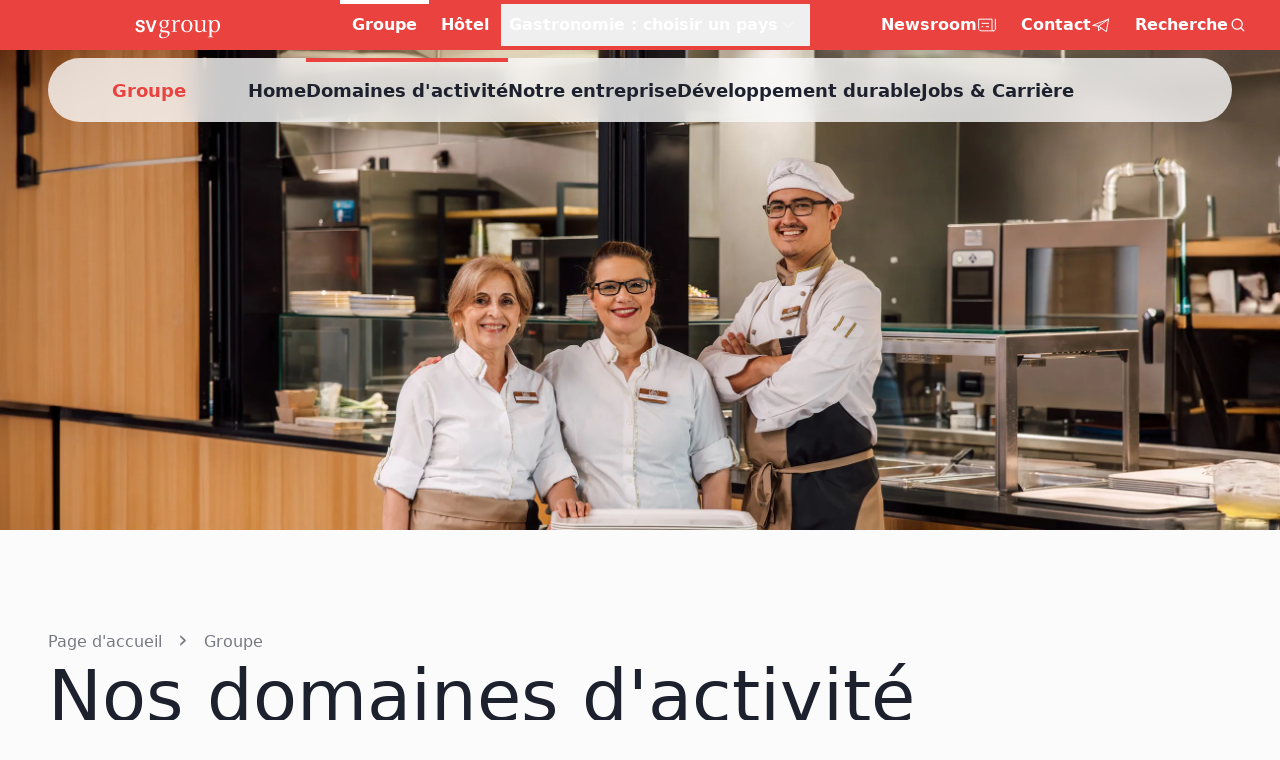

--- FILE ---
content_type: text/html;charset=utf-8
request_url: https://sv-group.com/fr/groupe/domaines-dactivite
body_size: 18646
content:
<!DOCTYPE html><html  lang="fr" class=""><head><meta charset="utf-8"><meta name="viewport" content="width=device-width, initial-scale=1"><title>Nos domaines d&#x27;activité | SV Group</title><style>.page-header-grid{grid-template:"logo search" 40px "local local" 1fr "global global" auto "context context" auto/1fr auto}@media(min-width:1024px){.page-header-grid{grid-template:"logo global context search" 50px "local local local local" auto/auto 1fr auto auto}}.grid-area-logo{grid-area:logo}.grid-area-global{grid-area:global}.grid-area-context{grid-area:context}.grid-area-search{grid-area:search}.grid-area-local{grid-area:local}.local-menu-enter-active,.local-menu-leave-active{transition-duration:.3s;transition-property:color,background-color,border-color,text-decoration-color,fill,stroke,opacity,box-shadow,transform,filter,backdrop-filter;transition-timing-function:cubic-bezier(.4,0,.2,1)}.local-menu-enter-from,.local-menu-leave-to{opacity:0}</style><style>.hero-image img{max-height:500px;-o-object-fit:cover;object-fit:cover}.hero-media{margin-left:auto;margin-right:auto}@supports (height:100svh){.hero-media{--small-viewport-height:100svh;--hero-height-browser-navbar:0px}}@media(min-width:1024px){.hero-media{--hero-height-browser-navbar:0px}}.hero-media{--hero-height:calc(var(--small-viewport-height, 100vh) - var(--header-height) - var(--hero-height-browser-navbar, 80px) - var(--hero-title-height, 0px));height:var(--hero-height);max-height:177vw;min-height:500px}@media(min-width:640px){.hero-media{max-height:80vw}}.hero-media video{max-width:none;width:100%}.hero-media picture{height:100%;left:0;position:absolute;top:0;width:100%}.hero-media picture img{height:100%;-o-object-fit:cover;object-fit:cover;position:relative;width:100%}.hero-media .vjs-controls-disabled .vjs-control-bar,.hero-media .vjs-hidden,.hero-media .vjs-loading-spinner{display:none!important}.hero-media .video-js.vjs-fluid{height:0;width:100%}.hero-media .video-js .vjs-tech{height:100%;left:0;-o-object-fit:cover;object-fit:cover;position:absolute;top:0;width:100%}.hero-media-landing{height:calc(100vh - 80px);margin-left:auto;margin-right:auto}</style><style>.breadcrumb li{color:#1d212d99;height:24px}.breadcrumb li:not(:first-child):before{content:"›";font-size:24px;line-height:36px;line-height:0;margin-inline-end:16px;margin-inline-start:16px}.breadcrumb a{color:#1d212d99}.breadcrumb a:hover{color:#353f57}.breadcrumb-slide-enter-active,.breadcrumb-slide-leave-active{transition:all .4s}.breadcrumb-slide-enter-from,.breadcrumb-slide-leave-to{opacity:0;transform:translateY(-90%)}</style><style>.cta-inner{padding-bottom:20px;padding-top:20px}:not(.cta-outer)+.cta-outer{margin-top:48px}:not(.cta-outer)+.cta-outer.bg-gray-100{overflow:hidden;padding-top:16px}@media(min-width:1024px){:not(.cta-outer)+.cta-outer.bg-gray-100{padding-top:20px}}:not(.cta-outer)+.cta-outer.bg-gray-100 .cta-inner{margin-bottom:0}.cta-outer:not(:has(+.cta-outer)) .cta-inner{margin-bottom:48px}.cta-outer.bg-gray-100:not(:has(+.cta-outer)) .cta-inner{padding-bottom:40px}.cta-outer:not(.bg-gray-100):has(+.cta-outer.bg-gray-100){padding-bottom:20px}.cta-outer:not(.bg-gray-100)+.cta-outer.bg-gray-100{padding-top:20px}.cta-outer.bg-gray-100:has(+.cta-outer:not(.bg-gray-100)){padding-bottom:20px}.cta-outer.bg-gray-100+.cta-outer:not(.bg-gray-100){padding-top:20px}.cta-outer:not(:has(+.cta-outer)) button{margin-bottom:0}</style><style>.cta-content:empty{display:none}</style><style>@media(min-width:1280px){.paragraph-teaser-list.is-staggered{margin-bottom:112px}.paragraph-teaser-list.is-staggered .paragraph-teaser:not(:nth-child(3n+2)){--tw-translate-y:112px;transform:translate(var(--tw-translate-x),var(--tw-translate-y)) rotate(var(--tw-rotate)) skew(var(--tw-skew-x)) skewY(var(--tw-skew-y)) scaleX(var(--tw-scale-x)) scaleY(var(--tw-scale-y))}}@media(max-width:767px){.paragraph-teaser-list.is-slider-mobile{padding-left:0;padding-right:0}.paragraph-teaser-list.is-slider-mobile .paragraph-teaser-list-list{display:flex;gap:var(--grid-gap);overflow:auto}.paragraph-teaser-list.is-slider-mobile .paragraph-teaser-list-list>.paragraph-teaser,.paragraph-teaser-list.is-slider-mobile .paragraph-teaser-list-list>.swiper-slide{flex:0 0 80vw;max-width:500px}.paragraph-teaser-list.is-slider-mobile .paragraph-teaser-list-list>.paragraph-teaser:first-child,.paragraph-teaser-list.is-slider-mobile .paragraph-teaser-list-list>.swiper-slide:first-child{margin-left:var(--container-padding)}.paragraph-teaser-list.is-slider-mobile .paragraph-teaser-list-list>.paragraph-teaser:last-child,.paragraph-teaser-list.is-slider-mobile .paragraph-teaser-list-list>.swiper-slide:last-child{margin-right:var(--container-padding)}.paragraph-teaser-list.is-slider-mobile .paragraph-teaser-list-list>.swiper-slide{height:auto}.paragraph-teaser-list.is-slider-mobile .paragraph-teaser-list-list>.swiper-slide .paragraph-teaser{height:100%}.paragraph-teaser-list:not(.is-slider-mobile) .paragraph-teaser-list-list{display:grid;gap:var(--grid-gap)}}@media(min-width:768px){.paragraph-teaser-list.is-slider-desktop .paragraph-teaser-list-list{display:flex;gap:var(--grid-gap);--slides-per-view:2}.paragraph-teaser-list.is-slider-desktop .paragraph-teaser-list-list .swiper-slide{flex:0 0 calc((100% - (var(--slides-per-view) - 1)*var(--grid-gap))/var(--slides-per-view));height:auto}.paragraph-teaser-list.is-slider-desktop .paragraph-teaser-list-list .swiper-slide .paragraph-teaser{height:100%}}@media(min-width:1024px){.paragraph-teaser-list.is-slider-desktop .paragraph-teaser-list-list{--slides-per-view:3}}@media(min-width:768px){.paragraph-teaser-list:not(.is-slider-desktop) .paragraph-teaser-list-list{display:grid;gap:var(--grid-gap);grid-template-columns:repeat(2,minmax(0,1fr))}}@media(min-width:1024px){.paragraph-teaser-list:not(.is-slider-desktop) .paragraph-teaser-list-list{grid-template-columns:repeat(3,minmax(0,1fr))}}</style><style>@keyframes closeIconTop{0%{transform:translate(0) rotate(0)}50%{transform:translateY(7px) rotate(0)}to{transform:translateY(7px) rotate(45deg)}}@keyframes closeIconCenter{0%{opacity:1}50%{opacity:1}to{opacity:0}}@keyframes closeIconBottom{0%{transform:translate(0) rotate(0)}50%{transform:translateY(-7px) rotate(0)}to{transform:translateY(-7px) rotate(-45deg)}}@keyframes closeIconTopReverse{0%{transform:translateY(7px) rotate(45deg)}50%{transform:translateY(7px) rotate(0)}to{transform:translate(0) rotate(0)}}@keyframes closeIconCenterReverse{0%{opacity:0}50%{opacity:0}to{opacity:1}}@keyframes closeIconBottomReverse{0%{transform:translateY(-7px) rotate(-45deg)}50%{transform:translateY(-7px) rotate(0)}to{transform:translate(0) rotate(0)}}.close-icon-top-forwards{animation-duration:.25s;animation-fill-mode:forwards;animation-name:closeIconTop}.close-icon-top-backwards{animation-duration:.25s;animation-fill-mode:forwards;animation-name:closeIconTopReverse;transform:translate(0) rotate(0)}.close-icon-bottom-forwards{animation-duration:.25s;animation-fill-mode:forwards;animation-name:closeIconBottom}.close-icon-bottom-backwards{animation-duration:.25s;animation-fill-mode:forwards;animation-name:closeIconBottomReverse;transform:translate(0) rotate(0)}.close-icon-center-forwards{animation-duration:.25s;animation-fill-mode:forwards;animation-name:closeIconCenter}.close-icon-center-backwards{animation-duration:.25s;animation-fill-mode:forwards;animation-name:closeIconCenterReverse;opacity:1}</style><link rel="stylesheet" href="/_nuxt/entry.Bgu7fJsh.css" crossorigin><link rel="stylesheet" href="/_nuxt/default.BjCztmv1.css" crossorigin><link rel="stylesheet" href="/_nuxt/index.Z32oqZ9g.css" crossorigin><link rel="stylesheet" href="/_nuxt/index.CVmRx3D5.css" crossorigin><link rel="stylesheet" href="/_nuxt/hero.B1JjZ7K8.css" crossorigin><link rel="stylesheet" href="/_nuxt/BlokkliField.Be_BFqi6.css" crossorigin><link rel="preload" as="image" imagesrcset="https://sv.rokka.io/fe_nuxt_crop/variables-w-728-h-728/e37803e7e1bdade6ef932fac5ac424fd75bd2afc/Banner_Service_Koch_Team.jpg 1x, https://sv.rokka.io/fe_nuxt_crop/variables-w-728-h-728--options-dpr-1.5/e37803e7e1bdade6ef932fac5ac424fd75bd2afc/Banner_Service_Koch_Team.jpg 1.5x, https://sv.rokka.io/fe_nuxt_crop/variables-w-728-h-728--options-dpr-2/e37803e7e1bdade6ef932fac5ac424fd75bd2afc/Banner_Service_Koch_Team.jpg 2x" media="(max-width: 767px)"><link rel="preload" as="image" imagesrcset="https://sv.rokka.io/fe_nuxt_crop/variables-w-1024-h-384/e37803e7e1bdade6ef932fac5ac424fd75bd2afc/Banner_Service_Koch_Team.jpg 1x, https://sv.rokka.io/fe_nuxt_crop/variables-w-1024-h-384--options-dpr-1.5/e37803e7e1bdade6ef932fac5ac424fd75bd2afc/Banner_Service_Koch_Team.jpg 1.5x, https://sv.rokka.io/fe_nuxt_crop/variables-w-1024-h-384--options-dpr-2/e37803e7e1bdade6ef932fac5ac424fd75bd2afc/Banner_Service_Koch_Team.jpg 2x" media="(min-width: 768px)"><link rel="preload" as="image" imagesrcset="https://sv.rokka.io/fe_nuxt_crop/variables-w-1400-h-525/e37803e7e1bdade6ef932fac5ac424fd75bd2afc/Banner_Service_Koch_Team.jpg 1x, https://sv.rokka.io/fe_nuxt_crop/variables-w-1400-h-525--options-dpr-1.5/e37803e7e1bdade6ef932fac5ac424fd75bd2afc/Banner_Service_Koch_Team.jpg 1.5x, https://sv.rokka.io/fe_nuxt_crop/variables-w-1400-h-525--options-dpr-2/e37803e7e1bdade6ef932fac5ac424fd75bd2afc/Banner_Service_Koch_Team.jpg 2x" media="(min-width: 1024px)"><link rel="preload" as="image" imagesrcset="https://sv.rokka.io/fe_nuxt_crop/variables-w-2600-h-975/e37803e7e1bdade6ef932fac5ac424fd75bd2afc/Banner_Service_Koch_Team.jpg 1x, https://sv.rokka.io/fe_nuxt_crop/variables-w-2600-h-975--options-dpr-1.5/e37803e7e1bdade6ef932fac5ac424fd75bd2afc/Banner_Service_Koch_Team.jpg 1.5x, https://sv.rokka.io/fe_nuxt_crop/variables-w-2600-h-975--options-dpr-2/e37803e7e1bdade6ef932fac5ac424fd75bd2afc/Banner_Service_Koch_Team.jpg 2x" media="(min-width: 1280px)"><link rel="preload" as="image" imagesrcset="https://sv.rokka.io/fe_nuxt_crop/variables-w-768-h-576/0fab4cd782df10c8e91cb519a572fe5543a70007/4E8A8399.jpg 1x, https://sv.rokka.io/fe_nuxt_crop/variables-w-768-h-576--options-dpr-1.5/0fab4cd782df10c8e91cb519a572fe5543a70007/4E8A8399.jpg 1.5x, https://sv.rokka.io/fe_nuxt_crop/variables-w-768-h-576--options-dpr-2/0fab4cd782df10c8e91cb519a572fe5543a70007/4E8A8399.jpg 2x" media="(max-width: 767px)"><link rel="preload" as="image" imagesrcset="https://sv.rokka.io/fe_nuxt_crop/variables-w-1024-h-768/0fab4cd782df10c8e91cb519a572fe5543a70007/4E8A8399.jpg 1x, https://sv.rokka.io/fe_nuxt_crop/variables-w-1024-h-768--options-dpr-1.5/0fab4cd782df10c8e91cb519a572fe5543a70007/4E8A8399.jpg 1.5x, https://sv.rokka.io/fe_nuxt_crop/variables-w-1024-h-768--options-dpr-2/0fab4cd782df10c8e91cb519a572fe5543a70007/4E8A8399.jpg 2x" media="(min-width: 768px)"><link rel="preload" as="image" imagesrcset="https://sv.rokka.io/fe_nuxt_crop/variables-w-1280-h-960/0fab4cd782df10c8e91cb519a572fe5543a70007/4E8A8399.jpg 1x, https://sv.rokka.io/fe_nuxt_crop/variables-w-1280-h-960--options-dpr-1.5/0fab4cd782df10c8e91cb519a572fe5543a70007/4E8A8399.jpg 1.5x, https://sv.rokka.io/fe_nuxt_crop/variables-w-1280-h-960--options-dpr-2/0fab4cd782df10c8e91cb519a572fe5543a70007/4E8A8399.jpg 2x" media="(min-width: 1024px)"><link rel="preload" as="image" imagesrcset="https://sv.rokka.io/fe_nuxt_crop/variables-w-1024-h-853/0fab4cd782df10c8e91cb519a572fe5543a70007/4E8A8399.jpg 1x, https://sv.rokka.io/fe_nuxt_crop/variables-w-1024-h-853--options-dpr-1.5/0fab4cd782df10c8e91cb519a572fe5543a70007/4E8A8399.jpg 1.5x, https://sv.rokka.io/fe_nuxt_crop/variables-w-1024-h-853--options-dpr-2/0fab4cd782df10c8e91cb519a572fe5543a70007/4E8A8399.jpg 2x" media="(min-width: 1280px)"><link rel="preload" as="image" imagesrcset="https://sv.rokka.io/fe_nuxt_crop/variables-w-1280-h-960/0fab4cd782df10c8e91cb519a572fe5543a70007/4E8A8399.jpg 1x, https://sv.rokka.io/fe_nuxt_crop/variables-w-1280-h-960--options-dpr-1.5/0fab4cd782df10c8e91cb519a572fe5543a70007/4E8A8399.jpg 1.5x, https://sv.rokka.io/fe_nuxt_crop/variables-w-1280-h-960--options-dpr-2/0fab4cd782df10c8e91cb519a572fe5543a70007/4E8A8399.jpg 2x" media="(min-width: 1380px)"><link rel="modulepreload" as="script" crossorigin href="/_nuxt/wDsm9koR.js"><link rel="modulepreload" as="script" crossorigin href="/_nuxt/BRc77a5K.js"><link rel="modulepreload" as="script" crossorigin href="/_nuxt/C__XtwCg.js"><link rel="modulepreload" as="script" crossorigin href="/_nuxt/xiFqeUZ8.js"><link rel="modulepreload" as="script" crossorigin href="/_nuxt/DmnXdASk.js"><link rel="modulepreload" as="script" crossorigin href="/_nuxt/dInHcYEV.js"><link rel="modulepreload" as="script" crossorigin href="/_nuxt/M2UqAKOQ.js"><link rel="modulepreload" as="script" crossorigin href="/_nuxt/CJRzDD4w.js"><link rel="modulepreload" as="script" crossorigin href="/_nuxt/CGBwBTxw.js"><link rel="modulepreload" as="script" crossorigin href="/_nuxt/DlAUqK2U.js"><link rel="modulepreload" as="script" crossorigin href="/_nuxt/L-wkIZmO.js"><link rel="modulepreload" as="script" crossorigin href="/_nuxt/DNPyRVgw.js"><link rel="modulepreload" as="script" crossorigin href="/_nuxt/EWdBi3TO.js"><link rel="modulepreload" as="script" crossorigin href="/_nuxt/tvBQeaNf.js"><link rel="modulepreload" as="script" crossorigin href="/_nuxt/CAioar2x.js"><link rel="modulepreload" as="script" crossorigin href="/_nuxt/-AR_EPNm.js"><link rel="modulepreload" as="script" crossorigin href="/_nuxt/D2oaqZea.js"><link rel="modulepreload" as="script" crossorigin href="/_nuxt/CVvxJxNq.js"><link rel="modulepreload" as="script" crossorigin href="/_nuxt/BhKZLD3j.js"><link rel="modulepreload" as="script" crossorigin href="/_nuxt/BaEZjAxC.js"><link rel="preload" as="fetch" fetchpriority="low" crossorigin="anonymous" href="/_nuxt/builds/meta/d976998e-f1bd-4a11-8d77-1e172252c62f.json"><link rel="prefetch" href="/_nuxt/nuxt-svg-icon-sprite/sprite-default.hYKIjsiarMBLrmEgrzXHnowSaKVMb8O47DiMRlZkwAA.svg" as="image" type="image/svg+xml" data-hid="/_nuxt/nuxt-svg-icon-sprite/sprite-default.hYKIjsiarMBLrmEgrzXHnowSaKVMb8O47DiMRlZkwAA.svg"><link rel="apple-touch-icon" href="/favicons/sv/apple-touch-icon.png"><link rel="icon" type="image/x-icon" href="/favicons/sv/favicon.ico"><link rel="icon" type="image/svg+xml" href="/favicons/sv/favicon.svg"><link rel="icon" type="image/png" href="/favicons/sv/favicon-96x96.png"><link rel="manifest" href="/favicons/sv/site.webmanifest"><link rel="icon" type="image/png" href="/favicons/sv/web-app-manifest-192x192.png"><link rel="icon" type="image/png" href="/favicons/sv/web-app-manifest-512x512.png"><link rel="mask-icon" href="/favicons/sv/safari-pinned-tab.svg" color="#5bbad5"><link rel="canonical" href="https://sv-group.com/fr/groupe/domaines-dactivite"><meta name="description" content="SV Group est actif dans plusieurs secteurs d'activité de la restauration et de l'hôtellerie : Restaurants du personnel, cantines, hôtels sous sa propre marque ou en tant que franchisé"><script type="module" src="/_nuxt/wDsm9koR.js" crossorigin></script></head><body  class=""><div id="nuxt-root"><div class="bk-main-canvas relative"><span></span><div><!--[--><header class="grid page-header-grid transition-all ease-in-out duration-250 top-0 z-10 max-h-[120px] md:max-h-screen !overflow-y-hidden md:!overflow-y-visible sticky"><div class="bg-primary-500 pl-4 md:pl-7 pr-1 flex items-center text-white transition-all ease-in-out duration-250 grid-area-logo"><a href="/fr" class=""><svg xmlns="http://www.w3.org/2000/svg" data-symbol="logo" alt="SV Group logo" class="h-7 aspect-[73/24]"><use href="/_nuxt/nuxt-svg-icon-sprite/sprite-default.hYKIjsiarMBLrmEgrzXHnowSaKVMb8O47DiMRlZkwAA.svg#logo"></use></svg><h2 class="sr-only">SV Group</h2></a></div><div class="p-0 bg-primary-500 text-white md:pr-4 z-10"><span></span></div><nav class="bg-primary-500 text-white md:px-2 pb-8 md:pb-0 transition-all ease-in-out duration-250 grid-area-global md:!block" style="display:none;"><h2 class="md:hidden font-bold px-4 pt-8 pb-10">En savoir plus sur SV</h2><ul class="flex flex-col md:flex-row gap-8 md:gap-2 h-full text-2xl md:text-base md:font-medium"><!--[--><li class="flex items-stretch"><a class="nuxt-link-exact-active flex items-center hover:bg-primary-600 transition-all ease-in-out duration-250 w-full md:size-auto h-[50px] px-4 md:px-3 border-x-4 md:border-x-0 md:border-y-4 border-r-primary-500 hover:border-r-primary-600 md:border-b-primary-500 hover:border-b-primary-600 pl-2 font-bold md:font-medium border-l-white md:border-t-white hover:border-b-primary-600" href="/fr"><!--[-->Groupe<!--]--></a></li><li class="flex items-stretch"><a class="flex items-center hover:bg-primary-600 transition-all ease-in-out duration-250 w-full md:size-auto h-[50px] px-4 md:px-3 border-x-4 md:border-x-0 md:border-y-4 border-r-primary-500 hover:border-r-primary-600 md:border-b-primary-500 hover:border-b-primary-600 pl-2 border-l-primary-500 md:border-t-primary-500 hover:border-t-primary-600 hover:border-l-primary-600" href="/fr/hotel"><!--[-->Hôtel<!--]--></a></li><!--]--><li class="flex flex-col overflow-y-hidden transition-all ease-in-out duration-250 h-[50px]" style="--target-height:150px;"><button class="border-l-primary-500 md:border-t-primary-500 hover:border-t-primary-600 hover:border-l-primary-600 h-[50px] shrink-0 flex gap-0.5 items-center px-3 hover:bg-primary-600 transition-all ease-in-out duration-250 border-x-4 md:border-x-0 md:border-y-4 border-r-primary-500 hover:border-r-primary-600 md:border-b-primary-500 hover:border-b-primary-600 pl-2"><span class="grow text-left">Gastronomie : choisir un pays</span><svg xmlns="http://www.w3.org/2000/svg" data-symbol="chevron-down" class="size-5 transition-all ease-in-out duration-250"><use href="/_nuxt/nuxt-svg-icon-sprite/sprite-default.hYKIjsiarMBLrmEgrzXHnowSaKVMb8O47DiMRlZkwAA.svg#chevron-down"></use></svg></button><ul class="bg-primary-500 z-50"><!--[--><li><a class="h-[50px] flex items-center p-3 hover:bg-primary-600 transition-all ease-in-out duration-250" href="/fr/suisse"><!--[-->Gastronomie : Suisse<!--]--></a></li><li><a class="h-[50px] flex items-center p-3 hover:bg-primary-600 transition-all ease-in-out duration-250" href="/fr/allemagne"><!--[-->Gastronomie : Allemagne<!--]--></a></li><!--]--></ul></li></ul></nav><nav class="text-2xl md:text-base md:font-medium grid-area-context bg-primary-500 md:!block" style="display:none;"><ul class="flex flex-col md:flex-row text-white bg-primary-500 md:pr-1 gap-8 md:gap-0 pb-24 md:pb-0 transition-all ease-in-out duration-250"><li><a href="/fr/groupe/newsroom" class="h-[50px] flex items-center gap-1 hover:bg-primary-600 transition-all ease-in-out duration-250 px-3">Newsroom <svg xmlns="http://www.w3.org/2000/svg" data-symbol="newspaper" class="size-6 md:size-5"><use href="/_nuxt/nuxt-svg-icon-sprite/sprite-default.hYKIjsiarMBLrmEgrzXHnowSaKVMb8O47DiMRlZkwAA.svg#newspaper"></use></svg></a></li><li><a href="/fr/groupe/contact" class="h-[50px] flex items-center gap-1 hover:bg-primary-600 transition-all ease-in-out duration-250 px-3"><span class="sr-only lg:not-sr-only">Contact</span><svg xmlns="http://www.w3.org/2000/svg" data-symbol="paperplane" class="size-6 md:size-5"><use href="/_nuxt/nuxt-svg-icon-sprite/sprite-default.hYKIjsiarMBLrmEgrzXHnowSaKVMb8O47DiMRlZkwAA.svg#paperplane"></use></svg></a></li><li><a href="/fr/recherche" class="h-[50px] flex items-center gap-1 hover:bg-primary-600 transition-all ease-in-out duration-250 px-3">Recherche <svg xmlns="http://www.w3.org/2000/svg" data-symbol="search" class="size-6 md:size-5"><use href="/_nuxt/nuxt-svg-icon-sprite/sprite-default.hYKIjsiarMBLrmEgrzXHnowSaKVMb8O47DiMRlZkwAA.svg#search"></use></svg></a></li></ul></nav><div class="md:pointer-events-none md:h-22 w-full md:pt-2 md:px-12 flex justify-center grid-area-local"><nav class="transition-[width,_min-width,_background-color] ease-in-out duration-250 pointer-events-auto md:rounded-full md:backdrop-blur-[10px] md:bg-gray-50/80 md:flex md:justify-between md:h-16 md:px-12 md:w-auto w-auto min-w-full opacity-100 overflow-hidden"><div class="rounded-full backdrop-blur-[10px] md:backdrop-filter-none bg-gray-50/80 md:bg-transparent px-5 md:p-0 py-3 mt-3 md:mt-0 mx-4 transition-all ease-in-out duration-250 md:text-lg px-4 md:px-0 flex items-center justify-between"><h2 class="font-bold whitespace-nowrap text-primary-500">Groupe</h2><button class="md:hidden flex items-center gap-3 leading-none"><span class="opacity-100 leading-none h-auto font-bold">Menu</span><svg viewbox="0 0 24 24" fill="none" xmlns="http://www.w3.org/2000/svg" class="size-6 text-primary-500 overflow-visible" aria-hidden><rect width="22" height="2" rx="2" x="2" y="4" fill="currentColor" stroke-width="0" transform-origin="12.5 5" class="close-icon-top-backwards"></rect><rect width="22" height="2" rx="2" x="2" y="11" fill="currentColor" stroke-width="0" transform-origin="12.5 12" class="close-icon-center-backwards"></rect><rect width="22" height="2" rx="2" x="2" y="18" fill="currentColor" stroke-width="0" transform-origin="12.5 19" class="close-icon-bottom-backwards"></rect></svg></button></div><ul class="flex flex-col md:flex-row gap-8 md:gap-10 opacity-0 md:opacity-100 transition-all ease-in-out duration-250"><!--[--><li><a class="nuxt-link-exact-active h-16 flex items-center hover:text-primary-500 transition-all ease-in-out duration-250 text-2xl md:text-lg md:font-medium px-3 md:px-0 border-l-4 border-l-transparent md:border-l-0 whitespace-nowrap md:border-y-4 md:border-b-transparent md:border-t-transparent" href="/fr"><!--[-->Home<!--]--></a></li><li><a class="nuxt-link-exact-active h-16 flex items-center hover:text-primary-500 transition-all ease-in-out duration-250 text-2xl md:text-lg md:font-medium px-3 md:px-0 border-l-4 border-l-transparent md:border-l-0 whitespace-nowrap md:border-y-4 md:border-b-transparent font-bold !border-l-primary-500 md:border-t-primary-500" href="/fr/groupe/domaines-dactivite"><!--[-->Domaines d&#39;activité<!--]--></a></li><li><a class="h-16 flex items-center hover:text-primary-500 transition-all ease-in-out duration-250 text-2xl md:text-lg md:font-medium px-3 md:px-0 border-l-4 border-l-transparent md:border-l-0 whitespace-nowrap md:border-y-4 md:border-b-transparent md:border-t-transparent" href="/fr/groupe/notre-entreprise"><!--[-->Notre entreprise<!--]--></a></li><li><a class="h-16 flex items-center hover:text-primary-500 transition-all ease-in-out duration-250 text-2xl md:text-lg md:font-medium px-3 md:px-0 border-l-4 border-l-transparent md:border-l-0 whitespace-nowrap md:border-y-4 md:border-b-transparent md:border-t-transparent" href="/fr/groupe/developpement-durable"><!--[-->Développement durable<!--]--></a></li><li><a class="h-16 flex items-center hover:text-primary-500 transition-all ease-in-out duration-250 text-2xl md:text-lg md:font-medium px-3 md:px-0 border-l-4 border-l-transparent md:border-l-0 whitespace-nowrap md:border-y-4 md:border-b-transparent md:border-t-transparent" href="/fr/groupe/jobs-carriere"><!--[-->Jobs &amp; Carrière<!--]--></a></li><!--]--></ul><div class="flex w-16"></div></nav></div></header><!--]--><div class=""><!--[--><!----><!--]--><div><span></span><!--[--><div data-provider-uuid="9ff685fe-7b56-4fdd-a979-96e4b406d729" data-provider-entity-type="node" data-provider-entity-bundle="page" data-blokkli-provider-active="false"><!--[--><div class="-mt-22"><div class="max-h-[calc(100vh-40px)] overflow-hidden relative gradient-overlay"><figure class="hero-image"><picture class="overflow-hidden w-full"><!--[--><source srcset="https://sv.rokka.io/fe_nuxt_crop/variables-w-2600-h-975/e37803e7e1bdade6ef932fac5ac424fd75bd2afc/Banner_Service_Koch_Team.jpg 1x, https://sv.rokka.io/fe_nuxt_crop/variables-w-2600-h-975--options-dpr-1.5/e37803e7e1bdade6ef932fac5ac424fd75bd2afc/Banner_Service_Koch_Team.jpg 1.5x, https://sv.rokka.io/fe_nuxt_crop/variables-w-2600-h-975--options-dpr-2/e37803e7e1bdade6ef932fac5ac424fd75bd2afc/Banner_Service_Koch_Team.jpg 2x" media="(min-width: 1280px)" width="2600" height="975"><source srcset="https://sv.rokka.io/fe_nuxt_crop/variables-w-1400-h-525/e37803e7e1bdade6ef932fac5ac424fd75bd2afc/Banner_Service_Koch_Team.jpg 1x, https://sv.rokka.io/fe_nuxt_crop/variables-w-1400-h-525--options-dpr-1.5/e37803e7e1bdade6ef932fac5ac424fd75bd2afc/Banner_Service_Koch_Team.jpg 1.5x, https://sv.rokka.io/fe_nuxt_crop/variables-w-1400-h-525--options-dpr-2/e37803e7e1bdade6ef932fac5ac424fd75bd2afc/Banner_Service_Koch_Team.jpg 2x" media="(min-width: 1024px)" width="1400" height="525"><source srcset="https://sv.rokka.io/fe_nuxt_crop/variables-w-1024-h-384/e37803e7e1bdade6ef932fac5ac424fd75bd2afc/Banner_Service_Koch_Team.jpg 1x, https://sv.rokka.io/fe_nuxt_crop/variables-w-1024-h-384--options-dpr-1.5/e37803e7e1bdade6ef932fac5ac424fd75bd2afc/Banner_Service_Koch_Team.jpg 1.5x, https://sv.rokka.io/fe_nuxt_crop/variables-w-1024-h-384--options-dpr-2/e37803e7e1bdade6ef932fac5ac424fd75bd2afc/Banner_Service_Koch_Team.jpg 2x" media="(min-width: 768px)" width="1024" height="384"><source srcset="https://sv.rokka.io/fe_nuxt_crop/variables-w-728-h-728/e37803e7e1bdade6ef932fac5ac424fd75bd2afc/Banner_Service_Koch_Team.jpg 1x, https://sv.rokka.io/fe_nuxt_crop/variables-w-728-h-728--options-dpr-1.5/e37803e7e1bdade6ef932fac5ac424fd75bd2afc/Banner_Service_Koch_Team.jpg 1.5x, https://sv.rokka.io/fe_nuxt_crop/variables-w-728-h-728--options-dpr-2/e37803e7e1bdade6ef932fac5ac424fd75bd2afc/Banner_Service_Koch_Team.jpg 2x" media="" width="728" height="728"><!--]--><img alt="Drei Restaurantmitarbeiter lächelnd vor einer Küche." title="" src="https://sv.rokka.io/fe_nuxt_crop/variables-w-728-h-728/e37803e7e1bdade6ef932fac5ac424fd75bd2afc/Banner_Service_Koch_Team.jpg" loading="eager" class=""></picture><!----></figure><div class="container"><!--[--><div class="grid-container absolute bottom-6 md:bottom-12 pointer-events-none"><!----><!----><!----></div><!--]--></div></div><!--[--><div class="container h-6 mb-[30px] pt-[50px] md:pt-[100px]"><section class="relative mobile-only:overflow-hidden"><nav class="breadcrumb" aria-label="breadcrumbs"><ol itemscope itemtype="http://schema.org/BreadcrumbList" class="flex whitespace-nowrap items-center"><!--[--><li itemprop="itemListElement" itemscope itemtype="http://schema.org/ListItem" style=""><a href="/fr" class="" itemprop="item"><span itemprop="name">Page d&#39;accueil</span></a><meta itemprop="position" content="2"></li><li itemprop="itemListElement" itemscope itemtype="http://schema.org/ListItem" style=""><a href="/fr" class="" itemprop="item"><span itemprop="name">Groupe</span></a><meta itemprop="position" content="3"></li><li itemprop="itemListElement" itemscope itemtype="http://schema.org/ListItem" style="display:none;"><a aria-current="page" href="/fr/groupe/domaines-dactivite" class="router-link-active router-link-exact-active" itemprop="item"><span itemprop="name">Domaines d&#39;activité</span></a><meta itemprop="position" content="4"></li><!--]--></ol></nav></section></div><!--]--><div class="container"><!--[--><h1 class="text-4xl lg:text-7xl pb-5 lg:pb-12 hyphens-none">Nos domaines d&#39;activité</h1><!--]--></div><div class="grid-container"><div class="grid-container-8 pb-10"><div class="text-xl md:text-2xl"><p>SV Group est actif dans plusieurs domaines de la restauration et de l'hôtellerie : Restaurants pour entreprises et écoles, hôtels avec des marques propres ainsi qu'en tant que franchisé, restaurants publics ainsi que service de livraison et de restauration gastronomique.</p></div></div></div><div><!--[--><!--[--><!--]--><div class=""><!--[--><div class="cta-outer" isvisible="true"><section class="cta-inner grid-container breakout-left" data-image-align="left"><div class="col-span-4 sm:col-span-6 md:col-span-4 lg:col-span-7 cta-content"><!--[--><div class="relative"><picture class="w-full"><!--[--><source srcset="https://sv.rokka.io/fe_nuxt_crop/variables-w-1280-h-960/0fab4cd782df10c8e91cb519a572fe5543a70007/4E8A8399.jpg 1x, https://sv.rokka.io/fe_nuxt_crop/variables-w-1280-h-960--options-dpr-1.5/0fab4cd782df10c8e91cb519a572fe5543a70007/4E8A8399.jpg 1.5x, https://sv.rokka.io/fe_nuxt_crop/variables-w-1280-h-960--options-dpr-2/0fab4cd782df10c8e91cb519a572fe5543a70007/4E8A8399.jpg 2x" media="(min-width: 1380px)" width="1280" height="960"><source srcset="https://sv.rokka.io/fe_nuxt_crop/variables-w-1024-h-853/0fab4cd782df10c8e91cb519a572fe5543a70007/4E8A8399.jpg 1x, https://sv.rokka.io/fe_nuxt_crop/variables-w-1024-h-853--options-dpr-1.5/0fab4cd782df10c8e91cb519a572fe5543a70007/4E8A8399.jpg 1.5x, https://sv.rokka.io/fe_nuxt_crop/variables-w-1024-h-853--options-dpr-2/0fab4cd782df10c8e91cb519a572fe5543a70007/4E8A8399.jpg 2x" media="(min-width: 1280px)" width="1024" height="853"><source srcset="https://sv.rokka.io/fe_nuxt_crop/variables-w-1280-h-960/0fab4cd782df10c8e91cb519a572fe5543a70007/4E8A8399.jpg 1x, https://sv.rokka.io/fe_nuxt_crop/variables-w-1280-h-960--options-dpr-1.5/0fab4cd782df10c8e91cb519a572fe5543a70007/4E8A8399.jpg 1.5x, https://sv.rokka.io/fe_nuxt_crop/variables-w-1280-h-960--options-dpr-2/0fab4cd782df10c8e91cb519a572fe5543a70007/4E8A8399.jpg 2x" media="(min-width: 1024px)" width="1280" height="960"><source srcset="https://sv.rokka.io/fe_nuxt_crop/variables-w-1024-h-768/0fab4cd782df10c8e91cb519a572fe5543a70007/4E8A8399.jpg 1x, https://sv.rokka.io/fe_nuxt_crop/variables-w-1024-h-768--options-dpr-1.5/0fab4cd782df10c8e91cb519a572fe5543a70007/4E8A8399.jpg 1.5x, https://sv.rokka.io/fe_nuxt_crop/variables-w-1024-h-768--options-dpr-2/0fab4cd782df10c8e91cb519a572fe5543a70007/4E8A8399.jpg 2x" media="(min-width: 768px)" width="1024" height="768"><source srcset="https://sv.rokka.io/fe_nuxt_crop/variables-w-768-h-576/0fab4cd782df10c8e91cb519a572fe5543a70007/4E8A8399.jpg 1x, https://sv.rokka.io/fe_nuxt_crop/variables-w-768-h-576--options-dpr-1.5/0fab4cd782df10c8e91cb519a572fe5543a70007/4E8A8399.jpg 1.5x, https://sv.rokka.io/fe_nuxt_crop/variables-w-768-h-576--options-dpr-2/0fab4cd782df10c8e91cb519a572fe5543a70007/4E8A8399.jpg 2x" media="" width="768" height="576"><!--]--><img alt="Zwei Frauen bedienen sich in einem modernen Buffetrestaurant." title="" src="https://sv.rokka.io/fe_nuxt_crop/variables-w-768-h-576/0fab4cd782df10c8e91cb519a572fe5543a70007/4E8A8399.jpg" loading="eager" class=""></picture><!----><!----></div><!--]--></div><div class="col-span-4 sm:col-span-6 md:col-span-4 lg:col-span-5 self-center order-2 md:order-none cta-content"><!--[--><!--[--><!--[--><!--]--><div class="content"><!--[--><div class="paragraph-text text-lg lg:text-xl my-6 mb-5" isvisible="true"><div class="ck-content hyphens-auto"><h2>Restauration</h2><p>Nous gérons des restaurants d'entreprise et des cantines en Suisse et en Allemagne . En Allemagne nous nourrissons en outre des résidences pour personnes âgées et des institutions de soins. En Suisse, nous proposons des repas de midi aux crèches et aux garderies et gérons nos propres restaurants dans le secteur de la restauration publique. Apprenez-en plus sur nos activités gastronomiques.&nbsp;</p></div></div><div class="" isvisible="true"><div class="my-5 last:mb-0"><a class="button" href="/fr/suisse"><!--[-->Gastronomie Suisse <svg xmlns="http://www.w3.org/2000/svg" data-symbol="arrow-right" class="size-6"><use href="/_nuxt/nuxt-svg-icon-sprite/sprite-default.hYKIjsiarMBLrmEgrzXHnowSaKVMb8O47DiMRlZkwAA.svg#arrow-right"></use></svg><!--]--></a></div></div><div class="" isvisible="true"><div class="my-5 last:mb-0"><a class="button" href="/fr/allemagne"><!--[-->Gastronomie Allemagne <svg xmlns="http://www.w3.org/2000/svg" data-symbol="arrow-right" class="size-6"><use href="/_nuxt/nuxt-svg-icon-sprite/sprite-default.hYKIjsiarMBLrmEgrzXHnowSaKVMb8O47DiMRlZkwAA.svg#arrow-right"></use></svg><!--]--></a></div></div><!--]--></div><!--[--><!--]--><!--]--><!--]--></div></section></div><div class="cta-outer" isvisible="true"><section class="cta-inner grid-container breakout-right" data-image-align="right"><div class="col-span-4 sm:col-span-6 md:col-span-4 lg:col-span-5 self-center order-2 md:order-none cta-content"><!--[--><!--[--><!--[--><!--]--><div class="content"><!--[--><div class="paragraph-text text-lg lg:text-xl my-6 mb-5" isvisible="true"><div class="ck-content hyphens-auto"><h3>Hôtel</h3><p>Les personnes en voyage trouvent chez nous l'hôtel qu'elles recherchent. Nous proposons des hôtels de marques connues telles que Courtyard, Renaissance, Residence Inn et Moxy de Marriott et Hyatt Centric, situés à des emplacements de choix dans des villes branchées d'Allemagne et de Suisse. Avec "Stay KooooK", nous gérons notre propre concept de Serviced Apartements.</p></div></div><div class="" isvisible="true"><div class="my-5 last:mb-0"><a class="button" href="/fr/hotel"><!--[-->Passer à SV Hotel <svg xmlns="http://www.w3.org/2000/svg" data-symbol="arrow-right" class="size-6"><use href="/_nuxt/nuxt-svg-icon-sprite/sprite-default.hYKIjsiarMBLrmEgrzXHnowSaKVMb8O47DiMRlZkwAA.svg#arrow-right"></use></svg><!--]--></a></div></div><!--]--></div><!--[--><!--]--><!--]--><!--]--></div><div class="col-span-4 sm:col-span-6 md:col-span-4 lg:col-span-7 cta-content"><!--[--><div class="relative"><picture class="w-full"><!--[--><source srcset="https://sv.rokka.io/fe_nuxt_crop/variables-w-1280-h-960/487f01b49176ee75b70d15e08a0ed5e094f470f6/Moxy_Innenansicht.jpeg 1x, https://sv.rokka.io/fe_nuxt_crop/variables-w-1280-h-960--options-dpr-1.5/487f01b49176ee75b70d15e08a0ed5e094f470f6/Moxy_Innenansicht.jpeg 1.5x, https://sv.rokka.io/fe_nuxt_crop/variables-w-1280-h-960--options-dpr-2/487f01b49176ee75b70d15e08a0ed5e094f470f6/Moxy_Innenansicht.jpeg 2x" media="(min-width: 1380px)" width="1280" height="960"><source srcset="https://sv.rokka.io/fe_nuxt_crop/variables-w-1024-h-853/487f01b49176ee75b70d15e08a0ed5e094f470f6/Moxy_Innenansicht.jpeg 1x, https://sv.rokka.io/fe_nuxt_crop/variables-w-1024-h-853--options-dpr-1.5/487f01b49176ee75b70d15e08a0ed5e094f470f6/Moxy_Innenansicht.jpeg 1.5x, https://sv.rokka.io/fe_nuxt_crop/variables-w-1024-h-853--options-dpr-2/487f01b49176ee75b70d15e08a0ed5e094f470f6/Moxy_Innenansicht.jpeg 2x" media="(min-width: 1280px)" width="1024" height="853"><source srcset="https://sv.rokka.io/fe_nuxt_crop/variables-w-1280-h-960/487f01b49176ee75b70d15e08a0ed5e094f470f6/Moxy_Innenansicht.jpeg 1x, https://sv.rokka.io/fe_nuxt_crop/variables-w-1280-h-960--options-dpr-1.5/487f01b49176ee75b70d15e08a0ed5e094f470f6/Moxy_Innenansicht.jpeg 1.5x, https://sv.rokka.io/fe_nuxt_crop/variables-w-1280-h-960--options-dpr-2/487f01b49176ee75b70d15e08a0ed5e094f470f6/Moxy_Innenansicht.jpeg 2x" media="(min-width: 1024px)" width="1280" height="960"><source srcset="https://sv.rokka.io/fe_nuxt_crop/variables-w-1024-h-768/487f01b49176ee75b70d15e08a0ed5e094f470f6/Moxy_Innenansicht.jpeg 1x, https://sv.rokka.io/fe_nuxt_crop/variables-w-1024-h-768--options-dpr-1.5/487f01b49176ee75b70d15e08a0ed5e094f470f6/Moxy_Innenansicht.jpeg 1.5x, https://sv.rokka.io/fe_nuxt_crop/variables-w-1024-h-768--options-dpr-2/487f01b49176ee75b70d15e08a0ed5e094f470f6/Moxy_Innenansicht.jpeg 2x" media="(min-width: 768px)" width="1024" height="768"><source srcset="https://sv.rokka.io/fe_nuxt_crop/variables-w-768-h-576/487f01b49176ee75b70d15e08a0ed5e094f470f6/Moxy_Innenansicht.jpeg 1x, https://sv.rokka.io/fe_nuxt_crop/variables-w-768-h-576--options-dpr-1.5/487f01b49176ee75b70d15e08a0ed5e094f470f6/Moxy_Innenansicht.jpeg 1.5x, https://sv.rokka.io/fe_nuxt_crop/variables-w-768-h-576--options-dpr-2/487f01b49176ee75b70d15e08a0ed5e094f470f6/Moxy_Innenansicht.jpeg 2x" media="" width="768" height="576"><!--]--><img alt="Hotellobby von Moxy mit farbigen Elementen, einem Tisch und leuchtenden Reklamen" title="" src="https://sv.rokka.io/fe_nuxt_crop/variables-w-768-h-576/487f01b49176ee75b70d15e08a0ed5e094f470f6/Moxy_Innenansicht.jpeg" loading="lazy" class=""></picture><!----><!----></div><!--]--></div></section></div><div class="cta-outer" isvisible="true"><section class="cta-inner grid-container breakout-left" data-image-align="left"><div class="col-span-4 sm:col-span-6 md:col-span-4 lg:col-span-7 cta-content"><!--[--><div class="relative"><picture class="w-full"><!--[--><source srcset="https://sv.rokka.io/fe_nuxt_crop/variables-w-1280-h-960/c8eb8894f055223caacc430c2707fca70a29245c/Stay_KooooK_App.jpg 1x, https://sv.rokka.io/fe_nuxt_crop/variables-w-1280-h-960--options-dpr-1.5/c8eb8894f055223caacc430c2707fca70a29245c/Stay_KooooK_App.jpg 1.5x, https://sv.rokka.io/fe_nuxt_crop/variables-w-1280-h-960--options-dpr-2/c8eb8894f055223caacc430c2707fca70a29245c/Stay_KooooK_App.jpg 2x" media="(min-width: 1380px)" width="1280" height="960"><source srcset="https://sv.rokka.io/fe_nuxt_crop/variables-w-1024-h-853/c8eb8894f055223caacc430c2707fca70a29245c/Stay_KooooK_App.jpg 1x, https://sv.rokka.io/fe_nuxt_crop/variables-w-1024-h-853--options-dpr-1.5/c8eb8894f055223caacc430c2707fca70a29245c/Stay_KooooK_App.jpg 1.5x, https://sv.rokka.io/fe_nuxt_crop/variables-w-1024-h-853--options-dpr-2/c8eb8894f055223caacc430c2707fca70a29245c/Stay_KooooK_App.jpg 2x" media="(min-width: 1280px)" width="1024" height="853"><source srcset="https://sv.rokka.io/fe_nuxt_crop/variables-w-1280-h-960/c8eb8894f055223caacc430c2707fca70a29245c/Stay_KooooK_App.jpg 1x, https://sv.rokka.io/fe_nuxt_crop/variables-w-1280-h-960--options-dpr-1.5/c8eb8894f055223caacc430c2707fca70a29245c/Stay_KooooK_App.jpg 1.5x, https://sv.rokka.io/fe_nuxt_crop/variables-w-1280-h-960--options-dpr-2/c8eb8894f055223caacc430c2707fca70a29245c/Stay_KooooK_App.jpg 2x" media="(min-width: 1024px)" width="1280" height="960"><source srcset="https://sv.rokka.io/fe_nuxt_crop/variables-w-1024-h-768/c8eb8894f055223caacc430c2707fca70a29245c/Stay_KooooK_App.jpg 1x, https://sv.rokka.io/fe_nuxt_crop/variables-w-1024-h-768--options-dpr-1.5/c8eb8894f055223caacc430c2707fca70a29245c/Stay_KooooK_App.jpg 1.5x, https://sv.rokka.io/fe_nuxt_crop/variables-w-1024-h-768--options-dpr-2/c8eb8894f055223caacc430c2707fca70a29245c/Stay_KooooK_App.jpg 2x" media="(min-width: 768px)" width="1024" height="768"><source srcset="https://sv.rokka.io/fe_nuxt_crop/variables-w-768-h-576/c8eb8894f055223caacc430c2707fca70a29245c/Stay_KooooK_App.jpg 1x, https://sv.rokka.io/fe_nuxt_crop/variables-w-768-h-576--options-dpr-1.5/c8eb8894f055223caacc430c2707fca70a29245c/Stay_KooooK_App.jpg 1.5x, https://sv.rokka.io/fe_nuxt_crop/variables-w-768-h-576--options-dpr-2/c8eb8894f055223caacc430c2707fca70a29245c/Stay_KooooK_App.jpg 2x" media="" width="768" height="576"><!--]--><img alt="Téléphone portable avec Stay Kooook APp " title="" src="https://sv.rokka.io/fe_nuxt_crop/variables-w-768-h-576/c8eb8894f055223caacc430c2707fca70a29245c/Stay_KooooK_App.jpg" loading="lazy" class=""></picture><!----><!----></div><!--]--></div><div class="col-span-4 sm:col-span-6 md:col-span-4 lg:col-span-5 self-center order-2 md:order-none cta-content"><!--[--><!--[--><!--[--><!--]--><div class="content"><!--[--><div class="paragraph-text text-lg lg:text-xl my-6 mb-5" isvisible="true"><div class="ck-content hyphens-auto"><h2>Services numériques : likeMagic</h2><p>Le dernier secteur d'activité de SV Group comprend la solution d'hospitalité numérique likeMagic. Cette plateforme d'hospitalité numérique centrée sur l'utilisateur a été développée par SV Group pour sa propre marque d'hôtels Stay KooooK et est également disponible en tant que solution en marque blanche pour d'autres hôtels.</p></div></div><div class="" isvisible="true"><div class="my-5 last:mb-0"><a class="button" href="/fr/groupe/domaines-dactivite/digital-services"><!--[-->En savoir plus <svg xmlns="http://www.w3.org/2000/svg" data-symbol="arrow-right" class="size-6"><use href="/_nuxt/nuxt-svg-icon-sprite/sprite-default.hYKIjsiarMBLrmEgrzXHnowSaKVMb8O47DiMRlZkwAA.svg#arrow-right"></use></svg><!--]--></a></div></div><!--]--></div><!--[--><!--]--><!--]--><!--]--></div></section></div><div class="my-7 md:mb-12 lg:mb-20 overflow-hidden" isvisible="true"><div class="container mx-auto"><!--[--><h2 class="col-span-12 text-3xl md:text-4xl mb-10 lg:mb-14">Weitere Themen</h2><!--]--></div><div class="paragraph-teaser-list container relative mx-auto"><!--[--><!--[--><!--]--><div class="paragraph-teaser-list-list"><!--[--><div class="paragraph-teaser border transition-[border-color] ease-in-out duration-250 flex flex-col hover:border-primary-500" isvisible="true"><div class="grow"><a class="group flex flex-col text-start h-full" href="/fr/groupe/notre-entreprise/facts-figures"><!--[--><div class="mb-5"><figure><img src="https://sv.rokka.io/fe_nuxt_crop/variables-w-728-h-546/9f442eb3817b61f6c4984be75bf705b45a976008/Levante%20Gerichte%20Essen%20Teller.jpeg" srcset="https://sv.rokka.io/fe_nuxt_crop/variables-w-728-h-546/9f442eb3817b61f6c4984be75bf705b45a976008/Levante%20Gerichte%20Essen%20Teller.jpeg 728w, https://sv.rokka.io/fe_nuxt_crop/variables-w-728-h-546--options-dpr-1.5/9f442eb3817b61f6c4984be75bf705b45a976008/Levante%20Gerichte%20Essen%20Teller.jpeg 1092w, https://sv.rokka.io/fe_nuxt_crop/variables-w-728-h-546--options-dpr-2/9f442eb3817b61f6c4984be75bf705b45a976008/Levante%20Gerichte%20Essen%20Teller.jpeg 1456w, https://sv.rokka.io/fe_nuxt_crop/variables-w-1000-h-750/9f442eb3817b61f6c4984be75bf705b45a976008/Levante%20Gerichte%20Essen%20Teller.jpeg 1000w, https://sv.rokka.io/fe_nuxt_crop/variables-w-1000-h-750--options-dpr-1.5/9f442eb3817b61f6c4984be75bf705b45a976008/Levante%20Gerichte%20Essen%20Teller.jpeg 1500w, https://sv.rokka.io/fe_nuxt_crop/variables-w-1000-h-750--options-dpr-2/9f442eb3817b61f6c4984be75bf705b45a976008/Levante%20Gerichte%20Essen%20Teller.jpeg 2000w, https://sv.rokka.io/fe_nuxt_crop/variables-w-912-h-684/9f442eb3817b61f6c4984be75bf705b45a976008/Levante%20Gerichte%20Essen%20Teller.jpeg 912w, https://sv.rokka.io/fe_nuxt_crop/variables-w-912-h-684--options-dpr-1.5/9f442eb3817b61f6c4984be75bf705b45a976008/Levante%20Gerichte%20Essen%20Teller.jpeg 1368w, https://sv.rokka.io/fe_nuxt_crop/variables-w-912-h-684--options-dpr-2/9f442eb3817b61f6c4984be75bf705b45a976008/Levante%20Gerichte%20Essen%20Teller.jpeg 1824w, https://sv.rokka.io/fe_nuxt_crop/variables-w-912-h-684/9f442eb3817b61f6c4984be75bf705b45a976008/Levante%20Gerichte%20Essen%20Teller.jpeg 912w, https://sv.rokka.io/fe_nuxt_crop/variables-w-912-h-684--options-dpr-1.5/9f442eb3817b61f6c4984be75bf705b45a976008/Levante%20Gerichte%20Essen%20Teller.jpeg 1368w, https://sv.rokka.io/fe_nuxt_crop/variables-w-912-h-684--options-dpr-2/9f442eb3817b61f6c4984be75bf705b45a976008/Levante%20Gerichte%20Essen%20Teller.jpeg 1824w" sizes="(min-width: 1279px) 912px, (min-width: 1023px) 912px, (min-width: 767px) 1000px, (min-width: 639px) 728px" width="4000" height="3000" alt="Verschiedene Gerichte sind auf einem Tisch in kleinen und grossen Schalen angerichtet und schön dekotiert." title loading="lazy" class="overflow-hidden w-full"><!----></figure></div><h3 class="text-xl md:text-2xl px-5 mb-3">Facts &amp; Figures</h3><div class="mb-5 px-5 grow"><p>Quelles ont été les réalisations de SV&nbsp;Group l’année dernière? Nos Facts &amp; Figures retracent les jalons, les temps forts, ainsi que les faits et chiffres marquants de l’exercice écoulé.</p></div><p class="text-primary-600 font-bold px-5 mb-5 mt-auto inline-flex">En savoir plus <svg xmlns="http://www.w3.org/2000/svg" data-symbol="arrow-right" class="size-6 transition-all ease-in-out duration-250 max-w-0 [.teaser:hover_&amp;]:max-w-6 -translate-x-0.5 [.teaser:hover_&amp;]:translate-x-0 opacity-0 [.teaser:hover_&amp;]:opacity-100"><use href="/_nuxt/nuxt-svg-icon-sprite/sprite-default.hYKIjsiarMBLrmEgrzXHnowSaKVMb8O47DiMRlZkwAA.svg#arrow-right"></use></svg></p><!--]--></a></div></div><div class="paragraph-teaser border transition-[border-color] ease-in-out duration-250 flex flex-col hover:border-primary-500" isvisible="true"><div class="grow"><a class="group flex flex-col text-start h-full" href="/fr/groupe/newsroom/news"><!--[--><div class="mb-5"><figure><img src="https://sv.rokka.io/fe_nuxt_crop/variables-w-728-h-546/ab80a1c7be639c5e036656b487f95b2eb368d7ee/Banner_Backoffice.jpg" srcset="https://sv.rokka.io/fe_nuxt_crop/variables-w-728-h-546/ab80a1c7be639c5e036656b487f95b2eb368d7ee/Banner_Backoffice.jpg 728w, https://sv.rokka.io/fe_nuxt_crop/variables-w-728-h-546--options-dpr-1.5/ab80a1c7be639c5e036656b487f95b2eb368d7ee/Banner_Backoffice.jpg 1092w, https://sv.rokka.io/fe_nuxt_crop/variables-w-728-h-546--options-dpr-2/ab80a1c7be639c5e036656b487f95b2eb368d7ee/Banner_Backoffice.jpg 1456w, https://sv.rokka.io/fe_nuxt_crop/variables-w-1000-h-750/ab80a1c7be639c5e036656b487f95b2eb368d7ee/Banner_Backoffice.jpg 1000w, https://sv.rokka.io/fe_nuxt_crop/variables-w-1000-h-750--options-dpr-1.5/ab80a1c7be639c5e036656b487f95b2eb368d7ee/Banner_Backoffice.jpg 1500w, https://sv.rokka.io/fe_nuxt_crop/variables-w-1000-h-750--options-dpr-2/ab80a1c7be639c5e036656b487f95b2eb368d7ee/Banner_Backoffice.jpg 2000w, https://sv.rokka.io/fe_nuxt_crop/variables-w-912-h-684/ab80a1c7be639c5e036656b487f95b2eb368d7ee/Banner_Backoffice.jpg 912w, https://sv.rokka.io/fe_nuxt_crop/variables-w-912-h-684--options-dpr-1.5/ab80a1c7be639c5e036656b487f95b2eb368d7ee/Banner_Backoffice.jpg 1368w, https://sv.rokka.io/fe_nuxt_crop/variables-w-912-h-684--options-dpr-2/ab80a1c7be639c5e036656b487f95b2eb368d7ee/Banner_Backoffice.jpg 1824w, https://sv.rokka.io/fe_nuxt_crop/variables-w-912-h-684/ab80a1c7be639c5e036656b487f95b2eb368d7ee/Banner_Backoffice.jpg 912w, https://sv.rokka.io/fe_nuxt_crop/variables-w-912-h-684--options-dpr-1.5/ab80a1c7be639c5e036656b487f95b2eb368d7ee/Banner_Backoffice.jpg 1368w, https://sv.rokka.io/fe_nuxt_crop/variables-w-912-h-684--options-dpr-2/ab80a1c7be639c5e036656b487f95b2eb368d7ee/Banner_Backoffice.jpg 1824w" sizes="(min-width: 1279px) 912px, (min-width: 1023px) 912px, (min-width: 767px) 1000px, (min-width: 639px) 728px" width="10278" height="7709" alt="Zwei Geschäftsfrauen sprechen in einem Büro vor einem Flipchart." title loading="lazy" class="overflow-hidden w-full"><!----></figure></div><h3 class="text-xl md:text-2xl px-5 mb-3">Actualités et communiqués de presse</h3><div class="mb-5 px-5 grow"><p>Nouveaux projets, changements au sein du management et histoires de la vie quotidienne chez SV : lisez toutes les nouvelles et tous les communiqués de presse de SV Group et de ses secteurs d'activité.</p></div><p class="text-primary-600 font-bold px-5 mb-5 mt-auto inline-flex">En savoir plus <svg xmlns="http://www.w3.org/2000/svg" data-symbol="arrow-right" class="size-6 transition-all ease-in-out duration-250 max-w-0 [.teaser:hover_&amp;]:max-w-6 -translate-x-0.5 [.teaser:hover_&amp;]:translate-x-0 opacity-0 [.teaser:hover_&amp;]:opacity-100"><use href="/_nuxt/nuxt-svg-icon-sprite/sprite-default.hYKIjsiarMBLrmEgrzXHnowSaKVMb8O47DiMRlZkwAA.svg#arrow-right"></use></svg></p><!--]--></a></div></div><div class="paragraph-teaser border transition-[border-color] ease-in-out duration-250 flex flex-col hover:border-primary-500" isvisible="true"><div class="grow"><a class="group flex flex-col text-start h-full" href="/fr/groupe/contact"><!--[--><div class="mb-5"><figure><img src="https://sv.rokka.io/fe_nuxt_crop/variables-w-728-h-546/0f24b94a19aaf8a45598deec9e01573cebc3c0e2/cytonn-photography-n95VMLxqM2I-unsplash.jpg" srcset="https://sv.rokka.io/fe_nuxt_crop/variables-w-728-h-546/0f24b94a19aaf8a45598deec9e01573cebc3c0e2/cytonn-photography-n95VMLxqM2I-unsplash.jpg 728w, https://sv.rokka.io/fe_nuxt_crop/variables-w-728-h-546--options-dpr-1.5/0f24b94a19aaf8a45598deec9e01573cebc3c0e2/cytonn-photography-n95VMLxqM2I-unsplash.jpg 1092w, https://sv.rokka.io/fe_nuxt_crop/variables-w-728-h-546--options-dpr-2/0f24b94a19aaf8a45598deec9e01573cebc3c0e2/cytonn-photography-n95VMLxqM2I-unsplash.jpg 1456w, https://sv.rokka.io/fe_nuxt_crop/variables-w-1000-h-750/0f24b94a19aaf8a45598deec9e01573cebc3c0e2/cytonn-photography-n95VMLxqM2I-unsplash.jpg 1000w, https://sv.rokka.io/fe_nuxt_crop/variables-w-1000-h-750--options-dpr-1.5/0f24b94a19aaf8a45598deec9e01573cebc3c0e2/cytonn-photography-n95VMLxqM2I-unsplash.jpg 1500w, https://sv.rokka.io/fe_nuxt_crop/variables-w-1000-h-750--options-dpr-2/0f24b94a19aaf8a45598deec9e01573cebc3c0e2/cytonn-photography-n95VMLxqM2I-unsplash.jpg 2000w, https://sv.rokka.io/fe_nuxt_crop/variables-w-912-h-684/0f24b94a19aaf8a45598deec9e01573cebc3c0e2/cytonn-photography-n95VMLxqM2I-unsplash.jpg 912w, https://sv.rokka.io/fe_nuxt_crop/variables-w-912-h-684--options-dpr-1.5/0f24b94a19aaf8a45598deec9e01573cebc3c0e2/cytonn-photography-n95VMLxqM2I-unsplash.jpg 1368w, https://sv.rokka.io/fe_nuxt_crop/variables-w-912-h-684--options-dpr-2/0f24b94a19aaf8a45598deec9e01573cebc3c0e2/cytonn-photography-n95VMLxqM2I-unsplash.jpg 1824w, https://sv.rokka.io/fe_nuxt_crop/variables-w-912-h-684/0f24b94a19aaf8a45598deec9e01573cebc3c0e2/cytonn-photography-n95VMLxqM2I-unsplash.jpg 912w, https://sv.rokka.io/fe_nuxt_crop/variables-w-912-h-684--options-dpr-1.5/0f24b94a19aaf8a45598deec9e01573cebc3c0e2/cytonn-photography-n95VMLxqM2I-unsplash.jpg 1368w, https://sv.rokka.io/fe_nuxt_crop/variables-w-912-h-684--options-dpr-2/0f24b94a19aaf8a45598deec9e01573cebc3c0e2/cytonn-photography-n95VMLxqM2I-unsplash.jpg 1824w" sizes="(min-width: 1279px) 912px, (min-width: 1023px) 912px, (min-width: 767px) 1000px, (min-width: 639px) 728px" width="6016" height="4512" alt="Zwei Personen geben sich in einem Büro die Hand." title loading="lazy" class="overflow-hidden w-full"><!----></figure></div><h3 class="text-xl md:text-2xl px-5 mb-3">Nous contacter : Nous rendre visite</h3><div class="mb-5 px-5 grow"><p>SV Group a des sièges en Suisse et en Allemagne. Vous trouverez ici tous les contacts de SV Group et de ses sociétés nationales.</p></div><p class="text-primary-600 font-bold px-5 mb-5 mt-auto inline-flex">En savoir plus <svg xmlns="http://www.w3.org/2000/svg" data-symbol="arrow-right" class="size-6 transition-all ease-in-out duration-250 max-w-0 [.teaser:hover_&amp;]:max-w-6 -translate-x-0.5 [.teaser:hover_&amp;]:translate-x-0 opacity-0 [.teaser:hover_&amp;]:opacity-100"><use href="/_nuxt/nuxt-svg-icon-sprite/sprite-default.hYKIjsiarMBLrmEgrzXHnowSaKVMb8O47DiMRlZkwAA.svg#arrow-right"></use></svg></p><!--]--></a></div></div><!--]--></div><!--[--><!--]--><!--]--></div><!----></div><!--]--></div><!--[--><!--]--><!--]--></div></div><!--]--><span></span></div><!--]--></div></div><!--[--><footer><div class="bg-gray-100"><div class="container text-gray-900 py-12"><div class="grid md:grid-cols-3 gap-12 md:gap-10"><div><h3 class="text-base font-bold mb-5">Menu</h3><ul class="flex flex-col gap-3 text-base"><!--[--><li><a href="/fr" class="relative hover:text-primary-500">Home</a></li><li><a aria-current="page" href="/fr/groupe/domaines-dactivite" class="router-link-active router-link-exact-active relative hover:text-primary-500 font-bold border-l-4 border-l-primary-500 pl-4 md:pl-4 -ml-4 md:ml-0">Domaines d&#39;activité</a></li><li><a href="/fr/groupe/notre-entreprise" class="relative hover:text-primary-500">Notre entreprise</a></li><li><a href="/fr/groupe/developpement-durable" class="relative hover:text-primary-500">Développement durable</a></li><li><a href="/fr/groupe/jobs-carriere" class="relative hover:text-primary-500">Jobs &amp; Carrière</a></li><!--]--></ul></div><div><h3 class="text-base font-bold mb-5">Contact</h3><div class="text-base"><address class="not-italic mb-2">SV Group AG <br> Memphispark, Wallisellenstrasse 57 <br> Postfach <br> 8600 Dübendorf</address><p><a href="tel:+41 43 814 11 11">+41 43 814 11 11</a></p><p><a href="mailto:info@sv-group.ch" class="hover:text-primary-500">info@sv-group.ch</a></p></div><ul class="flex flex-wrap gap-8 mt-10 md:mt-12"><!--[--><li class="flex items-center justify-center bg-white rounded-full text-primary-500 size-10 hover:bg-primary-500 hover:text-white transition-all ease-in-out duration-250"><a href="https://www.linkedin.com/company/sv-group-ag/" rel="noopener noreferrer" aria-label="linkedin"><svg xmlns="http://www.w3.org/2000/svg" data-symbol="linkedin" alt="linkedin" class="size-6 flex scale-75"><use href="/_nuxt/nuxt-svg-icon-sprite/sprite-default.hYKIjsiarMBLrmEgrzXHnowSaKVMb8O47DiMRlZkwAA.svg#linkedin"></use></svg></a></li><li class="flex items-center justify-center bg-white rounded-full text-primary-500 size-10 hover:bg-primary-500 hover:text-white transition-all ease-in-out duration-250"><a href="https://www.instagram.com/svgroup.faces/" rel="noopener noreferrer" aria-label="instagram"><svg xmlns="http://www.w3.org/2000/svg" data-symbol="instagram" alt="instagram" class="size-6 flex scale-75"><use href="/_nuxt/nuxt-svg-icon-sprite/sprite-default.hYKIjsiarMBLrmEgrzXHnowSaKVMb8O47DiMRlZkwAA.svg#instagram"></use></svg></a></li><li class="flex items-center justify-center bg-white rounded-full text-primary-500 size-10 hover:bg-primary-500 hover:text-white transition-all ease-in-out duration-250"><a href="https://www.facebook.com/SVSchweiz/" rel="noopener noreferrer" aria-label="facebook"><svg xmlns="http://www.w3.org/2000/svg" data-symbol="facebook" alt="facebook" class="size-6 flex scale-75"><use href="/_nuxt/nuxt-svg-icon-sprite/sprite-default.hYKIjsiarMBLrmEgrzXHnowSaKVMb8O47DiMRlZkwAA.svg#facebook"></use></svg></a></li><!--]--></ul></div><div><h3 class="text-base font-bold mb-5">À propos de nous</h3><div class="text-base font-regular"><p>SV Group est un groupe de restauration et de gestion hôtelière leader basé à Dübendorf, près de Zurich. Le groupe est présent dans plusieurs secteurs d’activité: des restaurants pour les entreprises et les écoles, des hôtels avec leurs propres marques ainsi que d’autres marques renommées en tant que partenaire franchisé, des restaurants publics aux concepts novateurs, un service de livraison gastronomique et un service traiteur. SV Group emploie environ 5800 personnes.</p></div></div></div><div><ul class="flex flex-wrap gap-2 text-sm mt-12 md:mt-24"><!--[--><li class="flex flex-wrap after:hidden after:[&amp;:not(:last-child)]:block after:content-[&#39;|&#39;] after:pl-2"><a href="/fr/groupe/notre-entreprise/gouvernance/mentions-legales-sv-group" class="hover:text-primary-500">Mentions légales</a></li><li class="flex flex-wrap after:hidden after:[&amp;:not(:last-child)]:block after:content-[&#39;|&#39;] after:pl-2"><a href="/fr/groupe/notre-entreprise/gouvernance/disclaimer-sv-group" class="hover:text-primary-500">Décharge de responsabilité</a></li><li class="flex flex-wrap after:hidden after:[&amp;:not(:last-child)]:block after:content-[&#39;|&#39;] after:pl-2"><a href="/fr/groupe/notre-entreprise/gouvernance/declaration-de-protection-des-donnees" class="hover:text-primary-500">Déclaration de protection des données</a></li><!--]--></ul></div></div></div><div class="bg-primary-500 text-white py-12"><div class="container"><div class="grid md:grid-cols-3 gap-12"><div><a href="/fr" class="" aria-label="SV Group logo"><svg xmlns="http://www.w3.org/2000/svg" data-symbol="logo" class="h-7 aspect-[73/24]" alt="SV Group logo"><use href="/_nuxt/nuxt-svg-icon-sprite/sprite-default.hYKIjsiarMBLrmEgrzXHnowSaKVMb8O47DiMRlZkwAA.svg#logo"></use></svg></a></div><div><ul class="flex flex-col gap-3 text-base font-regular"><!--[--><li class="font-bold border-l-4 border-l-white pl-3 md:pl-3 -ml-4 md:ml-0 flex"><a class="nuxt-link-exact-active flex items-center hover:text-primary-300" href="/fr"><!--[-->Groupe<!--]--></a></li><li class="flex"><a class="flex items-center hover:text-primary-300" href="/fr/hotel"><!--[-->Hôtel<!--]--></a></li><!--]--><li class="flex flex-col overflow-y-hidden transition-all ease-in-out duration-250 h-[42px]" style="--target-height:150px;"><button class="h-[42px] shrink-0 inline-flex gap-0.5 items-center transition-all ease-in-out duration-250 hover:text-primary-300"><span class="text-left">Gastronomie : choisir un pays</span><svg xmlns="http://www.w3.org/2000/svg" data-symbol="chevron-down" class="size-5 transition-all ease-in-out duration-250 mx-1"><use href="/_nuxt/nuxt-svg-icon-sprite/sprite-default.hYKIjsiarMBLrmEgrzXHnowSaKVMb8O47DiMRlZkwAA.svg#chevron-down"></use></svg></button><ul class="flex flex-col mt-2 z-50 gap-3"><!--[--><li><a class="h-8 flex items-center transition-all ease-in-out duration-250 hover:text-primary-300" href="/fr/suisse"><!--[-->Gastronomie : Suisse<!--]--></a></li><li><a class="h-8 flex items-center transition-all ease-in-out duration-250 hover:text-primary-300" href="/fr/allemagne"><!--[-->Gastronomie : Allemagne<!--]--></a></li><!--]--></ul></li></ul></div><div><a href="/fr/groupe/contact" class="button border-white hover:border-white show-icon">Contact <svg xmlns="http://www.w3.org/2000/svg" data-symbol="paperplane" class="size-5 ml-1"><use href="/_nuxt/nuxt-svg-icon-sprite/sprite-default.hYKIjsiarMBLrmEgrzXHnowSaKVMb8O47DiMRlZkwAA.svg#paperplane"></use></svg></a></div></div></div></div></footer><!--]--></div></div></div><div id="teleports"></div><script type="application/json" data-nuxt-data="nuxt-app" data-ssr="true" id="__NUXT_DATA__">[["ShallowReactive",1],{"data":2,"state":302,"once":885,"_errors":886,"serverRendered":57,"path":7},["ShallowReactive",3],{"useAsyncGraphqlQuery:routeSlug:gPMdHXbO5fM-YZz695uZJlKtoTrsk_P9zKVUFVIwkcI":4,"useAsyncGraphqlQuery:businessAreas:mRkhq5BONcbC4NrlSjTKvnukEhupkUVvujGkFMtmmuM":269},{"route":5},{"__typename":6,"path":7,"routeName":8,"metatags":9,"schemaOrgMetatags":35,"breadcrumb":37,"languageSwitchLinks":48,"drupalRouteEntity":68,"entity":73},"EntityCanonicalUrl","/fr/groupe/domaines-dactivite","entity.node.canonical",[10,19,25],{"id":11,"tag":12,"attributes":13},"title","meta",[14,16],{"key":15,"value":11},"name",{"key":17,"value":18},"content","Nos domaines d'activité | SV Group",{"id":20,"tag":12,"attributes":21},"description",[22,23],{"key":15,"value":20},{"key":17,"value":24},"SV Group est actif dans plusieurs secteurs d'activité de la restauration et de l'hôtellerie : Restaurants du personnel, cantines, hôtels sous sa propre marque ou en tant que franchisé",{"id":26,"tag":27,"attributes":28},"canonical_url","link",[29,32],{"key":30,"value":31},"rel","canonical",{"key":33,"value":34},"href","https://sv-group.com/fr/groupe/domaines-dactivite",{"json":36},null,[38,42,45],{"url":39,"title":41},{"path":40},"/fr","Page d'accueil",{"url":43,"title":44},{"path":40},"Groupe",{"url":46,"title":47},{"path":7},"Domaines d'activité",[49,56,62],{"active":50,"language":51,"title":53,"url":54},false,{"id":52},"de","German",{"path":55},"/de/gruppe/geschaeftsfelder",{"active":57,"language":58,"title":60,"url":61},true,{"id":59},"fr","French",{"path":7},{"active":50,"language":63,"title":65,"url":66},{"id":64},"en","English",{"path":67},"/en/group/business-units",{"uuid":69,"entityBundle":70,"entityTypeId":71,"id":72},"9ff685fe-7b56-4fdd-a979-96e4b406d729","page","node","3",{"__typename":74,"uuid":69,"title":75,"lead":76,"hero":77,"heroVideo":36,"isMarketingHero":36,"heroLink":36,"canEdit":50,"paragraphs":89,"blokkliProps":263,"businessArea":266},"NodePage","Nos domaines d'activité","\u003Cp>SV Group est actif dans plusieurs domaines de la restauration et de l'hôtellerie : Restaurants pour entreprises et écoles, hôtels avec des marques propres ainsi qu'en tant que franchisé, restaurants publics ainsi que service de livraison et de restauration gastronomique.\u003C/p>",{"name":78,"mid":79,"caption":36,"copyright":36,"image":80},"Banner_Service_Koch_Team",670,{"alt":81,"title":82,"file":83},"Drei Restaurantmitarbeiter lächelnd vor einer Küche.","",{"rokka":84,"label":88},{"hash":85,"sourceHeight":86,"sourceWidth":87},"e37803e7e1bdade6ef932fac5ac424fd75bd2afc",2331,3494,"Banner_Service_Koch_Team.jpg",[90,137,167,196],{"uuid":91,"bundle":92,"options":93,"isVisible":57,"editContext":36,"props":98},"e3d65207-0db6-4391-b06c-ac1013d95c29","call_to_action_section",{"backgroundColor":94,"imageAlignment":95,"infoBoxAlignment":96,"size":97},"lightGray","left","top","large",{"status":57,"uuid":91,"media":99,"paragraphs":111,"infoBoxTitle":36,"infoBoxContent":36},{"name":100,"mid":101,"caption":102,"copyright":36,"image":103},"SV Restaurant Buffet",454,"SV Restaurants zeichnen sich durch Vielfalt und Krea­tivität, Sorg­falt und Quali­tät aus.",{"alt":104,"title":82,"file":105},"Zwei Frauen bedienen sich in einem modernen Buffetrestaurant.",{"rokka":106,"label":110},{"hash":107,"sourceHeight":108,"sourceWidth":109},"0fab4cd782df10c8e91cb519a572fe5543a70007",2001,3000,"4E8A8399.jpg",[112,119,129],{"uuid":113,"bundle":114,"options":115,"isVisible":57,"editContext":36,"props":117},"26396283-0ad1-4ee4-83ff-a85dfdafc929","text",{"spacing":116},"none",{"text":118},"\u003Ch2>Restauration\u003C/h2>\u003Cp>Nous gérons des restaurants d'entreprise et des cantines en Suisse et en Allemagne . En Allemagne nous nourrissons en outre des résidences pour personnes âgées et des institutions de soins. En Suisse, nous proposons des repas de midi aux crèches et aux garderies et gérons nos propres restaurants dans le secteur de la restauration publique. Apprenez-en plus sur nos activités gastronomiques.&nbsp;\u003C/p>",{"uuid":120,"bundle":121,"options":122,"isVisible":57,"editContext":36,"props":124},"18335ded-f72d-4873-a381-76d87872528e","button",{"buttonType":123},"standard",{"label":125,"link":126},"Gastronomie Suisse",{"uri":127},{"path":128},"/fr/suisse",{"uuid":130,"bundle":121,"options":131,"isVisible":57,"editContext":36,"props":132},"b1e53857-1d25-41e8-a113-8bd648e1a11b",{"buttonType":123},{"label":133,"link":134},"Gastronomie Allemagne",{"uri":135},{"path":136},"/fr/allemagne",{"uuid":138,"bundle":92,"options":139,"isVisible":57,"editContext":36,"props":141},"ac0c860f-888e-4777-93d8-5ab2e0a13817",{"backgroundColor":94,"imageAlignment":140,"infoBoxAlignment":96,"size":97},"right",{"status":57,"uuid":138,"media":142,"paragraphs":153,"infoBoxTitle":36,"infoBoxContent":36},{"name":143,"mid":144,"caption":145,"copyright":36,"image":146},"Moxy_Innenansicht.jpeg",68,"Die Lobby im Moxy ist gleichzeitig gemütliche Bibliothek, Bar und Lounge mit Musik",{"alt":147,"title":82,"file":148},"Hotellobby von Moxy mit farbigen Elementen, einem Tisch und leuchtenden Reklamen",{"rokka":149,"label":143},{"hash":150,"sourceHeight":151,"sourceWidth":152},"487f01b49176ee75b70d15e08a0ed5e094f470f6",4480,6720,[154,159],{"uuid":155,"bundle":114,"options":156,"isVisible":57,"editContext":36,"props":157},"d63ee289-1928-4c7d-9df9-fdcf45bc159b",{"spacing":116},{"text":158},"\u003Ch3>Hôtel\u003C/h3>\u003Cp>Les personnes en voyage trouvent chez nous l'hôtel qu'elles recherchent. Nous proposons des hôtels de marques connues telles que Courtyard, Renaissance, Residence Inn et Moxy de Marriott et Hyatt Centric, situés à des emplacements de choix dans des villes branchées d'Allemagne et de Suisse. Avec \"Stay KooooK\", nous gérons notre propre concept de Serviced Apartements.\u003C/p>",{"uuid":160,"bundle":121,"options":161,"isVisible":57,"editContext":36,"props":162},"230e0380-4b2b-436b-8fef-f6fbd3642f05",{"buttonType":123},{"label":163,"link":164},"Passer à SV Hotel",{"uri":165},{"path":166},"/fr/hotel",{"uuid":168,"bundle":92,"options":169,"isVisible":57,"editContext":36,"props":170},"1cb6eeb7-69d4-4097-99b2-ca8b017d9475",{"backgroundColor":94,"imageAlignment":95,"infoBoxAlignment":96,"size":97},{"status":57,"uuid":168,"media":171,"paragraphs":182,"infoBoxTitle":36,"infoBoxContent":36},{"name":172,"mid":173,"caption":174,"copyright":36,"image":175},"Stay_KooooK_App.jpg",80," L'application Stay KooooK permet aux voyageurs de personnaliser facilement leur séjour.",{"alt":176,"title":82,"file":177},"Téléphone portable avec Stay Kooook APp ",{"rokka":178,"label":172},{"hash":179,"sourceHeight":180,"sourceWidth":181},"c8eb8894f055223caacc430c2707fca70a29245c",1536,2160,[183,188],{"uuid":184,"bundle":114,"options":185,"isVisible":57,"editContext":36,"props":186},"0a00fb26-3ece-49e7-a07d-2bed5d5e71c3",{"spacing":116},{"text":187},"\u003Ch2>Services numériques : likeMagic\u003C/h2>\u003Cp>Le dernier secteur d'activité de SV Group comprend la solution d'hospitalité numérique likeMagic. Cette plateforme d'hospitalité numérique centrée sur l'utilisateur a été développée par SV Group pour sa propre marque d'hôtels Stay KooooK et est également disponible en tant que solution en marque blanche pour d'autres hôtels.\u003C/p>",{"uuid":189,"bundle":121,"options":190,"isVisible":57,"editContext":36,"props":191},"6720c921-d73a-43f3-ae20-db9676a54247",{"buttonType":123},{"label":192,"link":193},"En savoir plus",{"uri":194},{"path":195},"/fr/groupe/domaines-dactivite/digital-services",{"uuid":197,"bundle":198,"options":199,"isVisible":57,"editContext":36,"props":200},"cd9d96b8-dcc6-46bb-a0cc-1a585b10c154","teaser_list",{},{"title":201,"paragraphs":202},"Weitere Themen",[203,223,243],{"uuid":204,"bundle":205,"options":206,"isVisible":57,"editContext":36,"props":207},"6935b034-1509-4c3a-bd66-b754ddb9def6","teaser",{},{"status":57,"title":36,"node":208},{"url":209,"teaserTitle":211,"teaserText":212,"teaserImage":213},{"path":210},"/fr/groupe/notre-entreprise/facts-figures","Facts & Figures","\u003Cp>Quelles ont été les réalisations de SV&nbsp;Group l’année dernière? Nos Facts &amp; Figures retracent les jalons, les temps forts, ainsi que les faits et chiffres marquants de l’exercice écoulé.\u003C/p>",{"name":214,"mid":215,"caption":36,"copyright":36,"image":216},"Levante Gerichte Essen Teller.jpeg",150,{"alt":217,"title":82,"file":218},"Verschiedene Gerichte sind auf einem Tisch in kleinen und grossen Schalen angerichtet und schön dekotiert.",{"rokka":219,"label":214},{"hash":220,"sourceHeight":221,"sourceWidth":222},"9f442eb3817b61f6c4984be75bf705b45a976008",6000,4000,{"uuid":224,"bundle":205,"options":225,"isVisible":57,"editContext":36,"props":226},"9ea35e8c-b4a3-4c12-a7cb-5ae9f584a2fe",{},{"status":57,"title":36,"node":227},{"url":228,"teaserTitle":230,"teaserText":231,"teaserImage":232},{"path":229},"/fr/groupe/newsroom/news","Actualités et communiqués de presse","\u003Cp>Nouveaux projets, changements au sein du management et histoires de la vie quotidienne chez SV : lisez toutes les nouvelles et tous les communiqués de presse de SV Group et de ses secteurs d'activité.\u003C/p>",{"name":233,"mid":234,"caption":36,"copyright":36,"image":235},"Banner_Backoffice",839,{"alt":236,"title":82,"file":237},"Zwei Geschäftsfrauen sprechen in einem Büro vor einem Flipchart.",{"rokka":238,"label":242},{"hash":239,"sourceHeight":240,"sourceWidth":241},"ab80a1c7be639c5e036656b487f95b2eb368d7ee",6855,10278,"Banner_Backoffice.jpg",{"uuid":244,"bundle":205,"options":245,"isVisible":57,"editContext":36,"props":246},"8aa108a1-322a-4977-b3ca-d3bf441764f8",{},{"status":57,"title":36,"node":247},{"url":248,"teaserTitle":250,"teaserText":251,"teaserImage":252},{"path":249},"/fr/groupe/contact","Nous contacter : Nous rendre visite","\u003Cp>SV Group a des sièges en Suisse et en Allemagne. Vous trouverez ici tous les contacts de SV Group et de ses sociétés nationales.\u003C/p>",{"name":253,"mid":254,"caption":36,"copyright":36,"image":255},"Vertrag Governance Handschlag unsplash.jpg",514,{"alt":256,"title":82,"file":257},"Zwei Personen geben sich in einem Büro die Hand.",{"rokka":258,"label":262},{"hash":259,"sourceHeight":260,"sourceWidth":261},"0f24b94a19aaf8a45598deec9e01573cebc3c0e2",4016,6016,"cytonn-photography-n95VMLxqM2I-unsplash.jpg",{"entityUuid":69,"entityType":71,"entityBundle":70,"permissions":264,"editLabel":36,"language":59,"hostOptions":265},[],{},{"key":267,"id":268},"SV_GROUP","1",{"description":270,"email":271,"address":272,"telephone":278,"footerLinks":279,"socialMediaLinks":292},"\u003Cp>SV Group est un groupe de restauration et de gestion hôtelière leader basé à Dübendorf, près de Zurich. Le groupe est présent dans plusieurs secteurs d’activité: des restaurants pour les entreprises et les écoles, des hôtels avec leurs propres marques ainsi que d’autres marques renommées en tant que partenaire franchisé, des restaurants publics aux concepts novateurs, un service de livraison gastronomique et un service traiteur. SV Group emploie environ 5800 personnes.\u003C/p>","info@sv-group.ch",{"organization":273,"locality":274,"postalCode":275,"addressLine1":276,"addressLine2":277},"SV Group AG","Dübendorf","8600","Memphispark, Wallisellenstrasse 57","Postfach","+41 43 814 11 11",[280,284,288],{"title":281,"uri":282},"Mentions légales",{"path":283},"/fr/groupe/notre-entreprise/gouvernance/mentions-legales-sv-group",{"title":285,"uri":286},"Décharge de responsabilité",{"path":287},"/fr/groupe/notre-entreprise/gouvernance/disclaimer-sv-group",{"title":289,"uri":290},"Déclaration de protection des données",{"path":291},"/fr/groupe/notre-entreprise/gouvernance/declaration-de-protection-des-donnees",[293,296,299],{"uri":294},{"path":295},"https://www.linkedin.com/company/sv-group-ag/",{"uri":297},{"path":298},"https://www.instagram.com/svgroup.faces/",{"uri":300},{"path":301},"https://www.facebook.com/SVSchweiz/",["Reactive",303],{"$spageLanguageLinks":304,"$sbreadcrumbLinks":37,"$snuxt_easy_texts_debug_enabled":50,"$snuxt_easy_texts":306,"$sdrupalUser":347,"$sdrupalMessages":348,"$sinitData":349,"$sbusinessAreaKey":267},{"/fr/groupe/domaines-dactivite":305},{"de":55,"fr":7,"en":67},{"fr":307},{"accessibility.header_picture":308,"accessibility.video_is_paused":309,"accessibility.video_is_running":310,"accessibility.video_player":311,"back":312,"button_learn_more":192,"close_banner":313,"contact_button":314,"contact_pressrelease_title":315,"continue":316,"did_you_mean":317,"download":318,"enterSearchTerm":319,"error.pageNotFound":320,"footer.aboutUs":321,"footer.contact":322,"footer.contactSwissGastronomy":322,"footer.directLinks":323,"footerMarketing.aboutUs":324,"footerMarketing.contactTitle":325,"footerMarketing.directLinks":326,"header.contact":322,"header.gastronomyChooseLabel":327,"header.menuLabel":323,"header.moreAboutSV":328,"header.newsroom":329,"header.search":330,"more_information":192,"newsList.businessArea":331,"newsList.filter":332,"newsList.news":333,"newsList.press_release":334,"newsList.read_news":335,"newsList.type":336,"no_results":337,"result_count":338,"slides.next":341,"slides.prev":342,"submit":343,"submitSearch":344,"video.load":345,"webform.confirmationTitle":346,"webform.fallbackConfirmationMessage":346},"Header Bild von Video","Das Video wird pausiert. Drücken Sie zum Abspielen.","Das Video wird abgespielt. Drücken Sie zum Anhalten.","Videoplayer","Retour","Schliessen","E-mail","Pour plus d'informations","Continuer","Vous vouliez dire","Télécharger","Saisir un terme de recherche","Page introuvable","À propos de nous","Contact","Menu","Über uns","Kontaktanfrage","Direktlinks","Gastronomie : choisir un pays","En savoir plus sur SV","Newsroom","Recherche","Filtrer les domaines d'activité","Filtre","News","Communiqué de presse","Lire","Type","Aucun résultat trouvé.",[339,340],"1 résultat trouvé.","@count résultats trouvés.","Prochain","Précédent","Envoyer","Rechercher","Charger la vidéo","Merci beaucoup pour votre message.",{"fetched":57,"accessToolbar":50},[],{"mainMenuLinks":350,"siteInfo":873,"globalConfig":879},[351,467,534,780],{"id":352,"label":44,"href":40,"children":353},"menu-item-0",[354,357,363,423,450],{"id":355,"label":356,"href":40,"children":-1},"menu-item-1","Home",{"id":358,"label":47,"href":7,"children":359},"menu-item-2",[360],{"id":361,"label":362,"href":195,"children":-1},"menu-item-3","Digital Services",{"id":364,"label":365,"href":366,"children":367},"menu-item-4","Notre entreprise","/fr/groupe/notre-entreprise",[368,370,374,378,419],{"id":369,"label":211,"href":210,"children":-1},"menu-item-5",{"id":371,"label":372,"href":373,"children":-1},"menu-item-6","Historique","/fr/groupe/notre-entreprise/historique",{"id":375,"label":376,"href":377,"children":-1},"menu-item-7","SV Fondation","/fr/groupe/notre-entreprise/sv-fondation",{"id":379,"label":380,"href":381,"children":382},"menu-item-8","Gouvernance ","/fr/groupe/notre-entreprise/gouvernance",[383,387,391,395,399,403,407,409,412,415],{"id":384,"label":385,"href":386,"children":-1},"menu-item-9","Actionnaires","/fr/groupe/notre-entreprise/gouvernance/organisation/actionnaires",{"id":388,"label":389,"href":390,"children":-1},"menu-item-10","Comités du conseil d'administration","/fr/groupe/notre-entreprise/gouvernance/organisation/comites-du-conseil-dadministration",{"id":392,"label":393,"href":394,"children":-1},"menu-item-11","Conseil d’admini­stration","/fr/groupe/notre-entreprise/gouvernance/organisation/conseil-dadmini-stration",{"id":396,"label":397,"href":398,"children":-1},"menu-item-12","Direction","/fr/groupe/notre-entreprise/gouvernance/organisation/direction",{"id":400,"label":401,"href":402,"children":-1},"menu-item-13","Speak up Line","/fr/groupe/notre-entreprise/gouvernance/speak-line",{"id":404,"label":405,"href":406,"children":-1},"menu-item-14","Code de conduite","/fr/groupe/notre-entreprise/gouvernance/code-de-conduite",{"id":408,"label":289,"href":291,"children":-1},"menu-item-15",{"id":410,"label":411,"href":283,"children":-1},"menu-item-16","Mentions légales SV Group",{"id":413,"label":414,"href":287,"children":-1},"menu-item-17","Disclaimer SV Group",{"id":416,"label":417,"href":418,"children":-1},"menu-item-18","Informationssicherheits Politik","/fr/gruppe/ueber-uns/governance/cyber-resilience/informationssicherheits-politik",{"id":420,"label":421,"href":422,"children":-1},"menu-item-19","StaCom SV Suisse","/fr/groupe/notre-entreprise/stacom-sv-suisse",{"id":424,"label":425,"href":426,"children":427},"menu-item-20","Développement durable","/fr/groupe/developpement-durable",[428,432],{"id":429,"label":430,"href":431,"children":-1},"menu-item-21","ECO-SCORE: Partnerschaft","/fr/groupe/developpement-durable/eco-score-partnerschaft",{"id":433,"label":434,"href":435,"children":436},"menu-item-22","Une approche holistique pour les expériences de durabilité","/fr/groupe/notre-strat%C3%A9gie-durabilit%C3%A9",[437,446],{"id":438,"label":439,"href":440,"children":441},"menu-item-23","Protection du climat","/fr/groupe/developpement-durable/protection-climat",[442],{"id":443,"label":444,"href":445,"children":-1},"menu-item-24","Planetary Health Diet","/fr/groupe/developpement-durable/protection-climat/planetary-health-diet",{"id":447,"label":448,"href":449,"children":-1},"menu-item-25","Verantwortungsvolle Arbeitgeberin","/fr/groupe/developpement-durable/employeur-responsable",{"id":451,"label":452,"href":453,"children":454},"menu-item-26","Jobs & Carrière","/fr/groupe/jobs-carriere",[455,459,463],{"id":456,"label":457,"href":458,"children":-1},"menu-item-27","Postes vacants Group","/fr/groupe/jobs-carriere/postes-vacants-group",{"id":460,"label":461,"href":462,"children":-1},"menu-item-28","Toi et nous: la recette du succès.","/fr/groupe/jobs-carriere/toi-et-nous-la-recette-du-succes",{"id":464,"label":465,"href":466,"children":-1},"menu-item-29","Développement et formation continue","/fr/groupe/jobs-carriere/developpement-et-formation-continue",{"id":468,"label":469,"href":166,"children":470},"menu-item-30","Hôtel",[471,473,486,490,493],{"id":472,"label":356,"href":166,"children":-1},"menu-item-31",{"id":474,"label":475,"href":476,"children":477},"menu-item-32","Nos hôtels","/fr/hotel/nos-hotels",[478,482],{"id":479,"label":480,"href":481,"children":-1},"menu-item-33","Sales B2B","/fr/node/263",{"id":483,"label":484,"href":485,"children":-1},"menu-item-34","Stay KooooK","/fr/hotel/nos-hotels/stay-kooook",{"id":487,"label":488,"href":489,"children":-1},"menu-item-35","Développement","/fr/hotel/developpement",{"id":491,"label":425,"href":492,"children":-1},"menu-item-36","/fr/hotel/developpement-durable",{"id":494,"label":452,"href":495,"children":496},"menu-item-37","/fr/hotel/jobs-carriere",[497,501,505,509],{"id":498,"label":499,"href":500,"children":-1},"menu-item-38","Postes vacants Hôtel","/fr/hotel/jobs-carriere/postes-vacants-hotel",{"id":502,"label":503,"href":504,"children":-1},"menu-item-39","Stages chez SV Hotel","/fr/hotel/jobs-carriere/stages-chez-sv-hotel",{"id":506,"label":507,"href":508,"children":-1},"menu-item-40","Avantages Hôtel","/fr/hotel/jobs-carriere/avantages-hotel",{"id":510,"label":511,"href":512,"children":513},"menu-item-41","Apprentissage dans les hôtels","/fr/hotel/jobs-carriere/apprentissage-dans-les-hotels",[514,518,522,526,530],{"id":515,"label":516,"href":517,"children":-1},"menu-item-42","Places d'apprentissage vacantes Hôtel","/fr/hotel/jobs-carriere/apprentissage-dans-les-hotels/places-dapprentissage-vacantes-hotel",{"id":519,"label":520,"href":521,"children":-1},"menu-item-43","Spécialiste en communication hôtelière","/fr/hotel/jobs-carriere/apprentissage-dans-les-hotels/specialiste-en-communication-hoteliere",{"id":523,"label":524,"href":525,"children":-1},"menu-item-44"," Gestionnaire en hôtellerie-intendance","/fr/node/235",{"id":527,"label":528,"href":529,"children":-1},"menu-item-45","Spécialiste en restauration","/fr/node/236",{"id":531,"label":532,"href":533,"children":-1},"menu-item-46","Betriebsunterhalt","/fr/node/239",{"id":535,"label":536,"href":128,"children":537},"menu-item-47","Gastronomie : Suisse",[538,540,591,617,722],{"id":539,"label":356,"href":128,"children":-1},"menu-item-48",{"id":541,"label":542,"href":543,"children":544},"menu-item-49","Restauration sur mesure","/fr/gastronomie-suisse/restauration-sur-mesure",[545,549,566,575,579,583,587],{"id":546,"label":547,"href":548,"children":-1},"menu-item-50","Conditions générales","/fr/gastronomie-suisse/restauration-sur-mesure/conditions-generales",{"id":550,"label":551,"href":552,"children":553},"menu-item-51","Restaurants d’entreprises ","/fr/gastronomie-suisse/restauration-sur-mesure/restaurants-dentreprises",[554,558,562],{"id":555,"label":556,"href":557,"children":-1},"menu-item-52","Unterstützungsbeitrag für die Mitarbeitendenverpflegung","/fr/gastronomie-suisse/restauration-sur-mesure/restaurants-dentreprises/unterstutzungsbeitrag-fur-die",{"id":559,"label":560,"href":561,"children":-1},"menu-item-53","Offre flexible","/fr/gastronomie-suisse/restauration-sur-mesure/restaurants-dentreprises/offre-flexible",{"id":563,"label":564,"href":565,"children":-1},"menu-item-54","Pourquoi SV Restaurant","/fr/gastronomie-suisse/restauration-sur-mesure/restaurants-dentreprises/pourquoi-sv-restaurant",{"id":567,"label":568,"href":569,"children":570},"menu-item-55","Restaurants scolaires","/fr/gastronomie-suisse/restauration-sur-mesure/restaurants-scolaires",[571],{"id":572,"label":573,"href":574,"children":-1},"menu-item-56","Pourquoi SV","/fr/gastronomie-suisse/restauration-sur-mesure/restaurants-scolaires/pourquoi-sv",{"id":576,"label":577,"href":578,"children":-1},"menu-item-57","enfants","/fr/gastronomie-suisse/restauration-sur-mesure/enfants",{"id":580,"label":581,"href":582,"children":-1},"menu-item-58","Partenaire gastronomique","/fr/gastronomie-suisse/restauration-sur-mesure/partenaire-gastronomique",{"id":584,"label":585,"href":586,"children":-1},"menu-item-59","Stades","/fr/gastronomie-suisse/restauration-sur-mesure/stades",{"id":588,"label":589,"href":590,"children":-1},"menu-item-60","Restauration sur les bateaux","/fr/gastronomie-suisse/restauration-sur-mesure/restauration-sur-les-bateaux",{"id":592,"label":593,"href":594,"children":595},"menu-item-61","Compétences","/fr/gastronomie-suisse/competences",[596,600,609,613],{"id":597,"label":598,"href":599,"children":-1},"menu-item-62","Unsere Lieferanten & Partner","/fr/gastronomie-suisse/competences/unsere-lieferanten-partner",{"id":601,"label":602,"href":603,"children":604},"menu-item-63","Culinaire","/fr/gastronomie-suisse/competences/culinaire",[605],{"id":606,"label":607,"href":608,"children":-1},"menu-item-64","Kulinarische Festmomente – überall dort, wo Sie feiern","/fr/gastronomie-suisse/competences/culinaire/kulinarische-festmomente-uberall-dort-wo-sie-feiern",{"id":610,"label":611,"href":612,"children":-1},"menu-item-65","Qualité ","/fr/gastronomie-suisse/competences/qualite",{"id":614,"label":615,"href":616,"children":-1},"menu-item-66","Collaboration","/fr/gastronomie-suisse/competences/collaboration",{"id":618,"label":425,"href":619,"children":620},"menu-item-67","/fr/gastronomie-suisse/developpement-durable",[621,687,691,704,713],{"id":622,"label":623,"href":624,"children":625},"menu-item-68","Rapport de progrès 2024","/fr/gastronomie-suisse/developpement-durable/rapport-de-progres-2024",[626,630,634,638,642,646,650,654,658,662,671,675,679,683],{"id":627,"label":628,"href":629,"children":-1},"menu-item-69","Bonnes conditions d'emploi","/fr/gastronomie-suisse/developpement-durable/rapport-de-progres-2024/bonnes-conditions-demploi",{"id":631,"label":632,"href":633,"children":-1},"menu-item-70","Notes d'interprétation et remerciements","/fr/gastronomie-suisse/developpement-durable/rapport-de-progres-2024/notes-dinterpretation-et",{"id":635,"label":636,"href":637,"children":-1},"menu-item-71","Avant-propos","/fr/gastronomie-suisse/developpement-durable/rapport-de-progres-2024/avant-propos",{"id":639,"label":640,"href":641,"children":-1},"menu-item-72","Santé et sécurité au travail","/fr/gastronomie-suisse/developpement-durable/rapport-de-progres-2024/sante-et-securite-au-travail",{"id":643,"label":644,"href":645,"children":-1},"menu-item-73","pour les plus jeunes","/fr/gastronomie-suisse/developpement-durable/rapport-de-progres-2024/pour-les-plus-jeunes",{"id":647,"label":648,"href":649,"children":-1},"menu-item-74","Alimentation et production durables","/fr/gastronomie-suisse/developpement-durable/rapport-de-progres-2024/alimentation-et-production",{"id":651,"label":652,"href":653,"children":-1},"menu-item-75","Alimentation saine et respectueuse du climat","/fr/gastronomie-suisse/developpement-durable/rapport-de-progres-2024/alimentation-saine-et-respectueuse",{"id":655,"label":656,"href":657,"children":-1},"menu-item-76","Développement et promotion de la relève","/fr/gastronomie-suisse/developpement-durable/rapport-de-progres-2024/developpement-et-promotion-de-la",{"id":659,"label":660,"href":661,"children":-1},"menu-item-77","Efficacité du bâtiment au Facility Management","/fr/gastronomie-suisse/developpement-durable/rapport-de-progres-2024/efficacite-du-batiment-au-facility",{"id":663,"label":664,"href":665,"children":666},"menu-item-78","Personnel et engagement social","/fr/gastronomie-suisse/developpement-durable/rapport-de-progres-2024/personnel-et-engagement-social",[667],{"id":668,"label":669,"href":670,"children":-1},"menu-item-79","Diversité, équité et inclusion","/fr/groupe/developpement-durable/rapport-de-progres-2023/diversite-equite-et-inclusion",{"id":672,"label":673,"href":674,"children":-1},"menu-item-80","Production alimentaire éthique, écologique et sociale","/fr/gastronomie-suisse/developpement-durable/rapport-de-progres-2024/production-alimentaire-ethique",{"id":676,"label":677,"href":678,"children":-1},"menu-item-81","Responsabilité social","/fr/gastronomie-suisse/developpement-durable/rapport-de-progres-2024/responsabilite-social",{"id":680,"label":681,"href":682,"children":-1},"menu-item-82","Gestion efficace des déchets et de l'énergie","/fr/gastronomie-suisse/developpement-durable/rapport-de-progres-2024/gestion-efficace-des-dechets-et-de",{"id":684,"label":685,"href":686,"children":-1},"menu-item-83","Partenariats et une communication transparente","/fr/gastronomie-suisse/developpement-durable/rapport-de-progres-2024/partenariats-et-une-communication",{"id":688,"label":689,"href":690,"children":-1},"menu-item-84","Alimentation respectueuse du climat","/fr/gastronomie-suisse/developpement-durable/alimentation-respectueuse-du-climat",{"id":692,"label":693,"href":694,"children":695},"menu-item-85","Production alimentaire durable","/fr/gastronomie-suisse/developpement-durable/production-alimentaire-durable",[696,700],{"id":697,"label":698,"href":699,"children":-1},"menu-item-86","Café bio et fairtrade","/fr/restauration-suisse/durabilite/cafe-bio-commerce-equitable",{"id":701,"label":702,"href":703,"children":-1},"menu-item-87","Frères coqs bio","/fr/gastronomie-suisse/developpement-durable/production-alimentaire-durable/freres-coqs-bio",{"id":705,"label":706,"href":707,"children":708},"menu-item-88","Déchets et énergie","/fr/gastronomie-suisse/developpement-durable/dechets-et-energie",[709],{"id":710,"label":711,"href":712,"children":-1},"menu-item-89","Mesure du gaspillage alimentaire","/fr/gastronomie-suisse/developpement-durable/dechets-et-energie/mesure-du-gaspillage-alimentaire",{"id":714,"label":715,"href":716,"children":717},"menu-item-90","Partenariats et communication","/fr/gastronomie-suisse/developpement-durable/partenariats-et-communication",[718],{"id":719,"label":720,"href":721,"children":-1},"menu-item-91","ECO SCORE","/fr/gastronomie-suisse/developpement-durable/partenariats-et-communication/eco-score",{"id":723,"label":452,"href":724,"children":725},"menu-item-92","/fr/gastronomie-suisse/jobs-carriere",[726,730,739,743,747],{"id":727,"label":728,"href":729,"children":-1},"menu-item-93","Postes vacants","/fr/gastronomie-suisse/jobs-carriere/postes-vacants",{"id":731,"label":732,"href":733,"children":734},"menu-item-94","Avantages","/fr/gastronomie-suisse/jobs-carriere/avantages",[735],{"id":736,"label":737,"href":738,"children":-1},"menu-item-95","#wecare – Healthy together","/fr/wecare-healthy-together",{"id":740,"label":741,"href":742,"children":-1},"menu-item-96","Köchinnen und Köche","/fr/node/306",{"id":744,"label":745,"href":746,"children":-1},"menu-item-97","Mit dir im Line Up gewinnen wir jedes Spiel!","/fr/node/307",{"id":748,"label":749,"href":750,"children":751},"menu-item-98","Apprentissage","/fr/gastronomie-suisse/jobs-carriere/apprentissage",[752,756,760,764,768,772,776],{"id":753,"label":754,"href":755,"children":-1},"menu-item-99","Places d'apprentissage vacantes","/fr/gastronomie-suisse/jobs-carriere/apprentissage/places-dapprentissage-vacantes",{"id":757,"label":758,"href":759,"children":-1},"menu-item-100","Informatiklehre","/fr/node/246",{"id":761,"label":762,"href":763,"children":-1},"menu-item-101","Restauration de système","/fr/gastronomie-suisse/jobs-carriere/apprentissage/restauration-de-systeme",{"id":765,"label":766,"href":767,"children":-1},"menu-item-102","Cuisinier","/fr/gastronomie-suisse/jobs-carriere/apprentissage/cuisinier",{"id":769,"label":770,"href":771,"children":-1},"menu-item-103","KV","/fr/node/238",{"id":773,"label":774,"href":775,"children":-1},"menu-item-104","Academy des apprentis","/fr/gastronomie-suisse/jobs-carriere/apprentissage/academy-des-apprentis",{"id":777,"label":778,"href":779,"children":-1},"menu-item-105","Futur en tous genres","/fr/gastronomie-suisse/jobs-carriere/apprentissage/futur-en-tous-genres",{"id":781,"label":782,"href":136,"children":783},"menu-item-106","Gastronomie : Allemagne",[784,786,803,806,827],{"id":785,"label":356,"href":136,"children":-1},"menu-item-107",{"id":787,"label":542,"href":788,"children":789},"menu-item-108","/fr/gastronomie-allemagne/restauration-sur-mesure",[790],{"id":791,"label":792,"href":793,"children":794},"menu-item-109","Care Catering","/fr/node/72",[795,799],{"id":796,"label":797,"href":798,"children":-1},"menu-item-110","Verpflegung im Gesundheitswesen","/fr/node/73",{"id":800,"label":801,"href":802,"children":-1},"menu-item-111","Services","/fr/node/251",{"id":804,"label":593,"href":805,"children":-1},"menu-item-112","/fr/gastronomie-allemagne/competences",{"id":807,"label":808,"href":809,"children":810},"menu-item-113","Nachhaltigkeit","/fr/node/75",[811,815,819,823],{"id":812,"label":813,"href":814,"children":-1},"menu-item-114","Nachhaltige Ernährung DE","/fr/node/78",{"id":816,"label":817,"href":818,"children":-1},"menu-item-115","Nachhaltige Lebensmittelproduktion DE","/fr/node/79",{"id":820,"label":821,"href":822,"children":-1},"menu-item-116","Abfall und Energie DE","/fr/node/80",{"id":824,"label":825,"href":826,"children":-1},"menu-item-117","Partnerschaften und transparente Kommunikation","/fr/node/77",{"id":828,"label":829,"href":830,"children":831},"menu-item-118","Jobs & Karriere","/fr/node/149",[832,865,869],{"id":833,"label":834,"href":835,"children":836},"menu-item-119","Ausbildungsplätze Deutschland","/fr/node/258",[837,841,845,849,853,857,861],{"id":838,"label":839,"href":840,"children":-1},"menu-item-120","Girls' und Boys' Day","/fr/node/476",{"id":842,"label":843,"href":844,"children":-1},"menu-item-121","Hotelfachfrau/-mann DE","/fr/node/442",{"id":846,"label":847,"href":848,"children":-1},"menu-item-122","Offene Ausbildungsplätze DE","/fr/node/259",{"id":850,"label":851,"href":852,"children":-1},"menu-item-123","Restaurantfachmann/-frau DE","/fr/node/429",{"id":854,"label":855,"href":856,"children":-1},"menu-item-124","Koch/Fachkraft Küche DE","/fr/node/260",{"id":858,"label":859,"href":860,"children":-1},"menu-item-125","Kaufmann für Büromanagement","/fr/node/261",{"id":862,"label":863,"href":864,"children":-1},"menu-item-126","SV Azubi Academy","/fr/node/262",{"id":866,"label":867,"href":868,"children":-1},"menu-item-127","Benefits DE","/fr/node/249",{"id":870,"label":871,"href":872,"children":-1},"menu-item-128","Offene Stellen DE","/fr/node/150",{"domain":874,"name":36,"primaryColorPalette":875,"primaryColor":82,"buttonText":82,"headerFooterBackground":82,"headerFooterText":82,"gtmTagId":82,"availableLanguages":876,"address":82,"email":82,"phoneNumber":82,"aboutUs":82,"logo":36,"footerLogo":36,"contact":36,"contactLinkText":82,"footerLinks":877,"socialMediaLinks":878,"bannerText":36},"sv",[],[52],[],[],{"newsroomUrl":880,"contactUrl":883,"address":36},{"uri":881},{"path":882},"/fr/groupe/newsroom",{"uri":884},{"path":249},["Set"],["ShallowReactive",887],{"useAsyncGraphqlQuery:routeSlug:gPMdHXbO5fM-YZz695uZJlKtoTrsk_P9zKVUFVIwkcI":-1,"useAsyncGraphqlQuery:businessAreas:mRkhq5BONcbC4NrlSjTKvnukEhupkUVvujGkFMtmmuM":-1}]</script><script>window.__NUXT__={};window.__NUXT__.config={public:{rokkaHost:"sv.rokka.io",rokkaHostMarketing:"restaurant.rokka.io",imageHash:"",gtm:{id:"GTM-TMTG86MC"},datadogToken:"pub8ef4db70ccc345ba21ec76aaeafaf362",environment:"live",buildHash:"local",rokkaStackCrop:"fe_nuxt_crop",rokkaStackNoCrop:"fe_nuxt_no_crop",blokkli:{itemEntityType:"paragraph",defaultLanguage:"de"}},app:{baseURL:"/",buildId:"d976998e-f1bd-4a11-8d77-1e172252c62f",buildAssetsDir:"/_nuxt/",cdnURL:""}}</script></body></html>

--- FILE ---
content_type: text/css; charset=utf-8
request_url: https://sv-group.com/_nuxt/entry.Bgu7fJsh.css
body_size: 16729
content:
@font-face{font-family:Open Sans;font-style:normal;font-weight:300;src:url(../fonts/OpenSans-Light.ttf) format("ttf")}@font-face{font-family:Open Sans;font-style:normal;font-weight:400;src:url(../fonts/OpenSans-Regular.ttf) format("ttf")}@font-face{font-family:Open Sans;font-style:normal;font-weight:600;src:url(/fonts/OpenSans-SemiBold.woff2) format("ttf")}@font-face{font-family:Open Sans;font-style:normal;font-weight:700;src:url(../fonts/OpenSans-Bold.ttf) format("ttf")}@tailwind components;.bk .bk-edit-indicator{top:4rem!important}@media(min-width:1024px){[data-type=radio] .formkit-options{display:flex;gap:64px}}*,:after,:before{--tw-border-spacing-x:0;--tw-border-spacing-y:0;--tw-translate-x:0;--tw-translate-y:0;--tw-rotate:0;--tw-skew-x:0;--tw-skew-y:0;--tw-scale-x:1;--tw-scale-y:1;--tw-pan-x: ;--tw-pan-y: ;--tw-pinch-zoom: ;--tw-scroll-snap-strictness:proximity;--tw-gradient-from-position: ;--tw-gradient-via-position: ;--tw-gradient-to-position: ;--tw-ordinal: ;--tw-slashed-zero: ;--tw-numeric-figure: ;--tw-numeric-spacing: ;--tw-numeric-fraction: ;--tw-ring-inset: ;--tw-ring-offset-width:0px;--tw-ring-offset-color:#fff;--tw-ring-color:rgba(59,130,246,.5);--tw-ring-offset-shadow:0 0 #0000;--tw-ring-shadow:0 0 #0000;--tw-shadow:0 0 #0000;--tw-shadow-colored:0 0 #0000;--tw-blur: ;--tw-brightness: ;--tw-contrast: ;--tw-grayscale: ;--tw-hue-rotate: ;--tw-invert: ;--tw-saturate: ;--tw-sepia: ;--tw-drop-shadow: ;--tw-backdrop-blur: ;--tw-backdrop-brightness: ;--tw-backdrop-contrast: ;--tw-backdrop-grayscale: ;--tw-backdrop-hue-rotate: ;--tw-backdrop-invert: ;--tw-backdrop-opacity: ;--tw-backdrop-saturate: ;--tw-backdrop-sepia: ;--tw-contain-size: ;--tw-contain-layout: ;--tw-contain-paint: ;--tw-contain-style: }::backdrop{--tw-border-spacing-x:0;--tw-border-spacing-y:0;--tw-translate-x:0;--tw-translate-y:0;--tw-rotate:0;--tw-skew-x:0;--tw-skew-y:0;--tw-scale-x:1;--tw-scale-y:1;--tw-pan-x: ;--tw-pan-y: ;--tw-pinch-zoom: ;--tw-scroll-snap-strictness:proximity;--tw-gradient-from-position: ;--tw-gradient-via-position: ;--tw-gradient-to-position: ;--tw-ordinal: ;--tw-slashed-zero: ;--tw-numeric-figure: ;--tw-numeric-spacing: ;--tw-numeric-fraction: ;--tw-ring-inset: ;--tw-ring-offset-width:0px;--tw-ring-offset-color:#fff;--tw-ring-color:rgba(59,130,246,.5);--tw-ring-offset-shadow:0 0 #0000;--tw-ring-shadow:0 0 #0000;--tw-shadow:0 0 #0000;--tw-shadow-colored:0 0 #0000;--tw-blur: ;--tw-brightness: ;--tw-contrast: ;--tw-grayscale: ;--tw-hue-rotate: ;--tw-invert: ;--tw-saturate: ;--tw-sepia: ;--tw-drop-shadow: ;--tw-backdrop-blur: ;--tw-backdrop-brightness: ;--tw-backdrop-contrast: ;--tw-backdrop-grayscale: ;--tw-backdrop-hue-rotate: ;--tw-backdrop-invert: ;--tw-backdrop-opacity: ;--tw-backdrop-saturate: ;--tw-backdrop-sepia: ;--tw-contain-size: ;--tw-contain-layout: ;--tw-contain-paint: ;--tw-contain-style: }/*! tailwindcss v3.4.18 | MIT License | https://tailwindcss.com*/*,:after,:before{border:0 solid #e2e2e2;box-sizing:border-box}:after,:before{--tw-content:""}:host,html{line-height:1.5;-webkit-text-size-adjust:100%;font-family:Open Sans,ui-sans-serif,system-ui,sans-serif,Apple Color Emoji,Segoe UI Emoji,Segoe UI Symbol,Noto Color Emoji;font-feature-settings:normal;font-variation-settings:normal;-moz-tab-size:4;-o-tab-size:4;tab-size:4;-webkit-tap-highlight-color:transparent}body{line-height:inherit;margin:0}hr{border-top-width:1px;color:inherit;height:0}abbr:where([title]){-webkit-text-decoration:underline dotted;text-decoration:underline dotted}h1,h2,h3,h4,h5,h6{font-size:inherit;font-weight:inherit}a{color:inherit;text-decoration:inherit}b,strong{font-weight:bolder}code,kbd,pre,samp{font-family:ui-monospace,SFMono-Regular,Menlo,Monaco,Consolas,Liberation Mono,Courier New,monospace;font-feature-settings:normal;font-size:1em;font-variation-settings:normal}small{font-size:80%}sub,sup{font-size:75%;line-height:0;position:relative;vertical-align:baseline}sub{bottom:-.25em}sup{top:-.5em}table{border-collapse:collapse;border-color:inherit;text-indent:0}button,input,optgroup,select,textarea{color:inherit;font-family:inherit;font-feature-settings:inherit;font-size:100%;font-variation-settings:inherit;font-weight:inherit;letter-spacing:inherit;line-height:inherit;margin:0;padding:0}button,select{text-transform:none}button,input:where([type=button]),input:where([type=reset]),input:where([type=submit]){-webkit-appearance:button;background-color:transparent;background-image:none}:-moz-focusring{outline:auto}:-moz-ui-invalid{box-shadow:none}progress{vertical-align:baseline}::-webkit-inner-spin-button,::-webkit-outer-spin-button{height:auto}[type=search]{-webkit-appearance:textfield;outline-offset:-2px}::-webkit-search-decoration{-webkit-appearance:none}::-webkit-file-upload-button{-webkit-appearance:button;font:inherit}summary{display:list-item}blockquote,dd,dl,figure,h1,h2,h3,h4,h5,h6,hr,p,pre{margin:0}fieldset{margin:0}fieldset,legend{padding:0}menu,ol,ul{list-style:none;margin:0;padding:0}dialog{padding:0}textarea{resize:vertical}input::-moz-placeholder,textarea::-moz-placeholder{color:#949ba9;opacity:1}input::placeholder,textarea::placeholder{color:#949ba9;opacity:1}[role=button],button{cursor:pointer}:disabled{cursor:default}audio,canvas,embed,iframe,img,object,svg,video{display:block;vertical-align:middle}img,video{height:auto;max-width:100%}[hidden]:where(:not([hidden=until-found])){display:none}:root{--color-primary-50:254 242 242;--color-primary-100:253 227 227;--color-primary-200:253 204 203;--color-primary-300:250 168 167;--color-primary-400:244 119 117;--color-primary-500:233 66 63;--color-primary-600:215 46 43;--color-primary-700:181 35 32;--color-primary-800:149 33 31;--color-primary-900:67 13 12;--color-secondary-50:255 243 254;--color-secondary-100:255 229 253;--color-secondary-200:255 202 251;--color-secondary-300:255 161 246;--color-secondary-400:255 105 239;--color-secondary-500:255 48 240;--color-secondary-600:233 16 218;--color-secondary-700:194 9 177;--color-secondary-800:158 10 142;--color-secondary-900:117 13 104}html.is-hotel{--color-primary-50:239 242 254;--color-primary-100:201 210 252;--color-primary-200:168 180 249;--color-primary-300:133 140 244;--color-primary-400:104 103 237;--color-primary-500:61 51 160;--color-primary-600:75 60 198;--color-primary-700:61 51 160;--color-primary-800:87 75 224;--color-primary-900:55 17 35}html{-webkit-hyphens:auto;hyphens:auto;--tw-bg-opacity:1;background-color:rgb(251 251 251/var(--tw-bg-opacity,1));color:#1d212d;font-family:Open Sans,ui-sans-serif,system-ui,sans-serif,Apple Color Emoji,Segoe UI Emoji,Segoe UI Symbol,Noto Color Emoji}.container{width:100%}@media(min-width:640px){.container{max-width:640px}}@media(min-width:768px){.container{max-width:768px}}@media(min-width:1024px){.container{max-width:1024px}}@media(min-width:1280px){.container{max-width:1280px}}@media(min-width:1380px){.container{max-width:1380px}}@media(min-width:1880px){.container{max-width:1880px}}:root{--container-padding:16px}@media(min-width:1024px){:root{--container-padding:32px}}@media(min-width:1280px){:root{--container-padding:48px}}.container{padding-left:var(--container-padding);padding-right:var(--container-padding);width:100%}@media(min-width:1380px){.container{margin-left:auto;margin-right:auto;width:1380px}}:root{--container-max-width:1380px;--container-max-width-bk:1104px;--grid-gap:16px}@media(min-width:1024px){:root{--grid-gap:24px}}:root{--container-x-margin-2xs:16px;--container-x-margin-xs:16px;--container-x-margin-sm:16px;--container-x-margin-md:32px;--container-x-margin-lg:48px;--container-x-margin-xl:auto;--container-columns-2xs:1fr 1fr 1fr 1fr;--container-columns-xs:1fr 1fr 1fr 1fr;--container-columns-sm:1fr 1fr 1fr 1fr 1fr 1fr;--container-columns-md:1fr 1fr 1fr 1fr 1fr 1fr 1fr 1fr;--container-columns-lg:1fr 1fr 1fr 1fr 1fr 1fr 1fr 1fr 1fr 1fr 1fr 1fr;--container-columns-width-xl:calc(var(--container-max-width)/12 - var(--grid-gap)*11/12);--container-columns-width-xl-bk:calc(var(--container-max-width-bk)/12 - var(--grid-gap)*11/12);--container-columns-xl:var(--container-columns-width-xl) var(--container-columns-width-xl) var(--container-columns-width-xl) var(--container-columns-width-xl) var(--container-columns-width-xl) var(--container-columns-width-xl) var(--container-columns-width-xl) var(--container-columns-width-xl) var(--container-columns-width-xl) var(--container-columns-width-xl) var(--container-columns-width-xl) var(--container-columns-width-xl);--container-columns-xl-bk:var(--container-columns-width-xl-bk) var(--container-columns-width-xl-bk) var(--container-columns-width-xl-bk) var(--container-columns-width-xl-bk) var(--container-columns-width-xl-bk) var(--container-columns-width-xl-bk) var(--container-columns-width-xl-bk) var(--container-columns-width-xl-bk) var(--container-columns-width-xl-bk) var(--container-columns-width-xl-bk) var(--container-columns-width-xl-bk) var(--container-columns-width-xl-bk);--container-breakout-border-column-size-2xs:calc(var(--container-x-margin-2xs) - var(--grid-gap));--container-breakout-border-column-size-xs:calc(var(--container-x-margin-xs) - var(--grid-gap));--container-breakout-border-column-size-sm:calc(var(--container-x-margin-sm) - var(--grid-gap));--container-breakout-border-column-size-md:calc(var(--container-x-margin-md) - var(--grid-gap));--container-breakout-border-column-size-lg:calc(var(--container-x-margin-lg) - var(--grid-gap))}.grid-container{display:grid;gap:var(--grid-gap);grid-template-columns:var(--container-columns-2xs)}.grid-container:not(.is-small){padding-left:var(--container-x-margin-2xs);padding-right:var(--container-x-margin-2xs)}@media(min-width:640px){.grid-container{gap:var(--grid-gap);grid-template-columns:var(--container-columns-xs)}.grid-container:not(.is-small){padding-left:var(--container-x-margin-xs);padding-right:var(--container-x-margin-xs)}}@media(min-width:768px){.grid-container{gap:var(--grid-gap);grid-template-columns:var(--container-columns-sm)}.grid-container:not(.is-small){padding-left:var(--container-x-margin-sm);padding-right:var(--container-x-margin-sm)}}@media(min-width:1024px){.grid-container{gap:var(--grid-gap);grid-template-columns:var(--container-columns-md)}.grid-container:not(.is-small){padding-left:var(--container-x-margin-md);padding-right:var(--container-x-margin-md)}}@media(min-width:1280px){.grid-container:not(.is-small){gap:var(--grid-gap);grid-template-columns:var(--container-columns-lg);padding-left:var(--container-x-margin-lg);padding-right:var(--container-x-margin-lg)}}@media(min-width:1380px){.grid-container:not(.is-small){gap:var(--grid-gap);grid-template-columns:var(--container-columns-xl);margin-left:auto;margin-right:auto;padding-left:0;padding-right:0;width:var(--container-max-width)}.bk-main-canvas .grid-container:not(.is-small){grid-template-columns:var(--container-columns-xl-bk);margin-left:auto;margin-right:auto;width:var(--container-max-width-bk)}}.grid-container.breakout-left,.grid-container.breakout-right{margin-left:0;margin-right:0;padding-left:0;padding-right:0;width:auto}.grid-container.breakout-left>:first-child{grid-area:a}.grid-container.breakout-left>:nth-child(2){grid-area:b}.grid-container.breakout-left{grid-template:"a a a a a a" auto ". b b b b ." auto/var(--container-breakout-border-column-size-2xs) var( --container-columns-2xs ) var(--container-breakout-border-column-size-2xs);max-width:100%}@media(min-width:640px){.grid-container.breakout-left{grid-template:"a a a a a a" auto ". b b b b ." auto/var(--container-breakout-border-column-size-xs) var( --container-columns-xs ) var(--container-breakout-border-column-size-xs)}}@media(min-width:768px){.grid-container.breakout-left{grid-template:"a a a a b b b ." auto/var(--container-breakout-border-column-size-sm) var( --container-columns-sm ) var(--container-breakout-border-column-size-sm)}}@media(min-width:1024px){.grid-container.breakout-left{grid-template:"a a a a a b b b b ." auto/var(--container-breakout-border-column-size-md) var( --container-columns-md ) var(--container-breakout-border-column-size-md)}}@media(min-width:1280px){.grid-container.breakout-left{grid-template:"a a a a a a a a b b b b b ." auto/var(--container-breakout-border-column-size-lg) var( --container-columns-lg ) var(--container-breakout-border-column-size-lg)}}@media(min-width:1380px){.grid-container.breakout-left{grid-template:"a a a a a a a a b b b b b ." auto/1fr var(--container-columns-xl) 1fr;width:100%}.bk-main-canvas .grid-container.breakout-left{grid-template:"a a a a a a a a b b b b b ." auto/1fr var(--container-columns-xl-bk) 1fr;width:100%}}.grid-container.breakout-right>:first-child{grid-area:b}.grid-container.breakout-right>:nth-child(2){grid-area:a}.grid-container.breakout-right{grid-template:"a a a a a a" auto ". b b b b ." auto/var(--container-breakout-border-column-size-2xs) var( --container-columns-2xs ) var(--container-breakout-border-column-size-2xs);max-width:100%}@media(min-width:640px){.grid-container.breakout-right{grid-template:"a a a a a a" auto ". b b b b ." auto/var(--container-breakout-border-column-size-xs) var( --container-columns-xs ) var(--container-breakout-border-column-size-xs)}}@media(min-width:768px){.grid-container.breakout-right{grid-template:". b b b a a a a" auto/var(--container-breakout-border-column-size-sm) var( --container-columns-sm ) var(--container-breakout-border-column-size-sm)}}@media(min-width:1024px){.grid-container.breakout-right{grid-template:". b b b b a a a a a" auto/var(--container-breakout-border-column-size-md) var( --container-columns-md ) var(--container-breakout-border-column-size-md)}}@media(min-width:1280px){.grid-container.breakout-right{grid-template:". b b b b b a a a a a a a a" auto/var(--container-breakout-border-column-size-lg) var( --container-columns-lg ) var(--container-breakout-border-column-size-lg)}}@media(min-width:1380px){.grid-container.breakout-right{grid-template:". b b b b b a a a a a a a a" auto/1fr var(--container-columns-xl) 1fr;width:100%}.bk-main-canvas .grid-container.breakout-right{grid-template:". b b b b b a a a a a a a a" auto/1fr var(--container-columns-xl-bk) 1fr;width:100%}}.grid-container .grid-container-6{grid-column:span 4/span 4}@media(min-width:1024px){.grid-container .grid-container-6{grid-column:span 5/span 5;grid-column-start:2}}@media(min-width:1280px){.grid-container .grid-container-6{grid-column:span 6/span 6;grid-column-start:3}}.grid-container .grid-container-8{grid-column:span 4/span 4}@media(min-width:768px){.grid-container .grid-container-8{grid-column:span 6/span 6}}@media(min-width:1024px){.grid-container .grid-container-8{grid-column:span 6/span 6;grid-column-start:2}}@media(min-width:1280px){.grid-container .grid-container-8{grid-column:span 8/span 8;grid-column-start:3}}.grid-container .grid-container-6-small{grid-column:span 4/span 4}@media(min-width:1024px){.grid-container .grid-container-6-small{grid-column:span 5/span 5}}@media(min-width:1280px){.grid-container .grid-container-6-small{grid-column:span 6/span 6}}.grid-container .grid-container-8-small{grid-column:span 4/span 4}@media(min-width:768px){.grid-container .grid-container-8-small{grid-column:span 6/span 6}}@media(min-width:1280px){.grid-container .grid-container-8-small{grid-column:span 8/span 8}}.grid-container .grid-container-10{grid-column:span 4/span 4}@media(min-width:768px){.grid-container .grid-container-10{grid-column:span 6/span 6}}@media(min-width:1024px){.grid-container .grid-container-10{grid-column:span 8/span 8}}@media(min-width:1280px){.grid-container .grid-container-10{grid-column:span 10/span 10;grid-column-start:2}}.grid-container .grid-container-12{grid-column:span 4/span 4}@media(min-width:768px){.grid-container .grid-container-12{grid-column:span 6/span 6}}@media(min-width:1024px){.grid-container .grid-container-12{grid-column:span 8/span 8}}@media(min-width:1280px){.grid-container .grid-container-12{grid-column:span 12/span 12}}.link{color:rgb(var(--color-primary-500)/1)}.link:hover,.link:visited:hover{color:rgb(var(--color-primary-800)/1)}.link:visited{color:rgb(var(--color-primary-900)/1)}.link:active{color:rgb(var(--color-primary-700)/1)}.ck-content{overflow-wrap:break-word}.ck-content:not(.is-small){font-weight:400}@media(min-width:1024px){.ck-content:not(.is-small){font-size:18px;line-height:27px}}@media(min-width:1380px){.ck-content:not(.is-small){font-size:20px;line-height:30px}}.ck-content h2{font-size:30px;line-height:37.5px}@media(min-width:1280px){.ck-content h2{font-size:36px;line-height:45px}}.ck-content h3{font-size:24px;line-height:36px}@media(min-width:1280px){.ck-content h3{font-size:30px;line-height:37.5px}}.ck-content h4{font-size:20px;line-height:30px}@media(min-width:1280px){.ck-content h4{font-size:24px;line-height:36px}}.ck-content h5{font-size:18px;font-weight:700;line-height:27px}@media(min-width:1280px){.ck-content h5{font-size:20px;line-height:30px}}.ck-content p:not(:last-child){margin-bottom:20px}.ck-content p:not(:first-child){margin-top:20px}@media(min-width:1380px){.ck-content p:not(:last-child){margin-bottom:24px}.ck-content p:not(:first-child){margin-top:24px}}.ck-content a{color:rgb(var(--color-primary-500)/1)}.ck-content a:hover,.ck-content a:visited:hover{color:rgb(var(--color-primary-800)/1)}.ck-content a:visited{color:rgb(var(--color-primary-500)/1)}.ck-content a:active{color:rgb(var(--color-primary-600)/1)}.ck-content a{scroll-margin-top:100px}.ck-content ol,.ck-content ul{margin-bottom:20px}.ck-content ol li,.ck-content ul li{margin-left:24px}.ck-content ol{list-style-type:decimal}.ck-content ul{list-style-type:disc}.box-paragraph .ck-content ol li,.box-paragraph .ck-content ul li{margin-left:0;padding-bottom:0;padding-left:0}.button{border-radius:9999px;border-width:1px;cursor:pointer;display:inline-flex;font-size:16px;font-weight:700;gap:0;line-height:24px;padding:12px 32px;transition-duration:.25s;transition-property:all;transition-timing-function:cubic-bezier(.4,0,.2,1)}.button:hover{gap:4px}.button{--tw-border-opacity:1;border-color:rgb(148 155 169/var(--tw-border-opacity,1));--tw-bg-opacity:1;background-color:rgb(255 255 255/var(--tw-bg-opacity,1));color:rgb(var(--color-primary-500)/1)}.button:active,.button:hover{--tw-border-opacity:1;border-color:rgb(var(--color-primary-500)/var(--tw-border-opacity,1))}.button:active{color:rgb(var(--color-primary-500)/1)}.button svg{height:24px;width:24px}.button:hover{gap:0}.button:not(.show-icon) svg{max-width:0;--tw-translate-x:-2px;opacity:0;transition-duration:.25s;transition-property:all;transition-timing-function:cubic-bezier(.4,0,.2,1)}.button:not(.show-icon) svg,.button:not(.show-icon):hover svg{transform:translate(var(--tw-translate-x),var(--tw-translate-y)) rotate(var(--tw-rotate)) skew(var(--tw-skew-x)) skewY(var(--tw-skew-y)) scaleX(var(--tw-scale-x)) scaleY(var(--tw-scale-y))}.button:not(.show-icon):hover svg{max-width:24px;--tw-translate-x:0;opacity:1}.button.is-text-only{background-color:transparent;border-color:transparent}.button.is-text-only:active,.button.is-text-only:hover{--tw-border-opacity:1;border-color:rgb(255 255 255/var(--tw-border-opacity,1))}.button.is-filled{--tw-border-opacity:1;border-color:rgb(var(--color-primary-500)/var(--tw-border-opacity,1));--tw-bg-opacity:1;background-color:rgb(var(--color-primary-500)/var(--tw-bg-opacity,1));color:var(--color-button-text,#fff)}.button.is-filled:hover{--tw-border-opacity:1;border-color:rgb(var(--color-primary-800)/var(--tw-border-opacity,1));--tw-bg-opacity:1;background-color:rgb(var(--color-primary-800)/var(--tw-bg-opacity,1))}.button.is-filled:active{border-color:rgb(var(--color-primary-500)/var(--tw-border-opacity,1))}.button.is-filled:active,.button.is-inverted{--tw-border-opacity:1;--tw-bg-opacity:1;background-color:rgb(var(--color-primary-500)/var(--tw-bg-opacity,1))}.button.is-inverted{color:#fff}.button.is-inverted,.button.is-inverted:hover{border-color:rgb(255 255 255/var(--tw-border-opacity,1))}.button.is-inverted:hover{--tw-border-opacity:1;--tw-bg-opacity:1;background-color:rgb(var(--color-primary-600)/var(--tw-bg-opacity,1))}.gradient-overlay:before{background:linear-gradient(0deg,rgba(0,0,0,.5) 12.45%,transparent 40.3%);content:"";inset:0;position:absolute}.marketing-gradient-overlay:before{background:linear-gradient(180deg,transparent 27.78%,rgba(0,0,0,.6) 96.39%),linear-gradient(0deg,#0003,#0003);content:"";inset:0;position:absolute}.sr-only{height:1px;margin:-1px;overflow:hidden;padding:0;position:absolute;width:1px;clip:rect(0,0,0,0);border-width:0;white-space:nowrap}.not-sr-only{height:auto;margin:0;overflow:visible;padding:0;position:static;width:auto;clip:auto;white-space:normal}.\!pointer-events-none{pointer-events:none!important}.pointer-events-none{pointer-events:none}.pointer-events-auto{pointer-events:auto}.visible{visibility:visible}.invisible{visibility:hidden}.static{position:static}.\!fixed{position:fixed!important}.fixed{position:fixed}.absolute{position:absolute}.relative{position:relative}.sticky{position:sticky}.inset-0{inset:0}.bottom-0{bottom:0}.bottom-14{bottom:56px}.bottom-6{bottom:24px}.bottom-7{bottom:28px}.bottom-\[-25px\]{bottom:-25px}.bottom-full{bottom:100%}.left-0{left:0}.left-1\/2{left:50%}.left-14{left:56px}.left-2{left:8px}.left-3{left:12px}.left-\[0\.5em\]{left:.5em}.left-\[18rem\]{left:18rem}.left-full{left:100%}.right-0{right:0}.right-14{right:56px}.right-2{right:8px}.right-4{right:16px}.right-7{right:28px}.right-\[18rem\]{right:18rem}.top-0{top:0}.top-1\/2{top:50%}.top-14{top:56px}.top-2{top:8px}.top-\[calc\(100\%\+0\.5em\)\],.top-\[calc\(100\%_\+_0\.5em\)\]{top:calc(100% + .5em)}.top-auto{top:auto}.top-full{top:100%}.z-0{z-index:0}.z-10{z-index:10}.z-20{z-index:20}.z-30{z-index:30}.z-50{z-index:50}.z-\[100\]{z-index:100}.z-\[9999999\]{z-index:9999999}.z-\[99\]{z-index:99}.z-\[9\]{z-index:9}.z-auto{z-index:auto}.order-2{order:2}.order-3{order:3}.order-none{order:0}.col-span-12{grid-column:span 12/span 12}.col-span-4{grid-column:span 4/span 4}.col-span-5{grid-column:span 5/span 5}.col-span-7{grid-column:span 7/span 7}.col-span-8{grid-column:span 8/span 8}.col-start-1{grid-column-start:1}.col-start-2{grid-column-start:2}.col-start-3{grid-column-start:3}.col-start-8{grid-column-start:8}.col-end-1{grid-column-end:1}.col-end-2{grid-column-end:2}.col-end-3{grid-column-end:3}.col-end-\[-1\]{grid-column-end:-1}.row-start-1{grid-row-start:1}.float-start{float:inline-start}.float-end{float:inline-end}.m-0{margin:0}.m-1{margin:4px}.m-1\.5{margin:6px}.m-\[0\.16em\]{margin:.16em}.m-auto{margin:auto}.-mx-1{margin-left:-4px;margin-right:-4px}.mx-0\.5{margin-left:2px;margin-right:2px}.mx-1{margin-left:4px;margin-right:4px}.mx-2{margin-left:8px;margin-right:8px}.mx-4{margin-left:16px;margin-right:16px}.mx-5{margin-left:20px;margin-right:20px}.mx-auto{margin-left:auto;margin-right:auto}.my-1\.5{margin-bottom:6px;margin-top:6px}.my-10{margin-bottom:40px;margin-top:40px}.my-12{margin-bottom:48px;margin-top:48px}.my-2{margin-bottom:8px;margin-top:8px}.my-20{margin-bottom:80px;margin-top:80px}.my-5{margin-bottom:20px;margin-top:20px}.my-6{margin-bottom:24px;margin-top:24px}.my-7{margin-bottom:28px;margin-top:28px}.my-8{margin-bottom:32px;margin-top:32px}.my-\[50px\]{margin-bottom:50px;margin-top:50px}.my-auto{margin-bottom:auto;margin-top:auto}.\!mb-0{margin-bottom:0!important}.\!ml-0{margin-left:0!important}.\!ml-2{margin-left:8px!important}.\!mr-0{margin-right:0!important}.\!mr-2{margin-right:8px!important}.-mb-1{margin-bottom:-4px}.-mb-2{margin-bottom:-8px}.-ml-1{margin-left:-4px}.-ml-2{margin-left:-8px}.-ml-4{margin-left:-16px}.-mr-1{margin-right:-4px}.-mt-0\.5{margin-top:-2px}.-mt-1{margin-top:-4px}.-mt-1\.5{margin-top:-6px}.-mt-10{margin-top:-40px}.-mt-22{margin-top:-88px}.mb-0{margin-bottom:0}.mb-1{margin-bottom:4px}.mb-1\.5{margin-bottom:6px}.mb-10{margin-bottom:40px}.mb-12{margin-bottom:48px}.mb-2{margin-bottom:8px}.mb-20{margin-bottom:80px}.mb-24{margin-bottom:96px}.mb-3{margin-bottom:12px}.mb-4{margin-bottom:16px}.mb-5{margin-bottom:20px}.mb-6{margin-bottom:24px}.mb-8{margin-bottom:32px}.mb-\[100px\]{margin-bottom:100px}.mb-\[30px\]{margin-bottom:30px}.me-0{margin-inline-end:0}.me-1{margin-inline-end:4px}.me-12{margin-inline-end:48px}.me-4{margin-inline-end:16px}.ml-0{margin-left:0}.ml-1{margin-left:4px}.ml-10{margin-left:40px}.ml-2{margin-left:8px}.ml-\[1\.5em\]{margin-left:1.5em}.ml-\[min\(2em\,1\.7rem\)\]{margin-left:min(2em,1.7rem)}.ml-auto{margin-left:auto}.mr-0{margin-right:0}.mr-1{margin-right:4px}.mr-2{margin-right:8px}.mr-3{margin-right:12px}.mr-8{margin-right:32px}.mr-auto{margin-right:auto}.ms-0{margin-inline-start:0}.ms-1{margin-inline-start:4px}.ms-3{margin-inline-start:12px}.ms-4{margin-inline-start:16px}.mt-0{margin-top:0}.mt-0\.5{margin-top:2px}.mt-1{margin-top:4px}.mt-1\.5{margin-top:6px}.mt-10{margin-top:40px}.mt-12{margin-top:48px}.mt-2{margin-top:8px}.mt-3{margin-top:12px}.mt-4{margin-top:16px}.mt-5{margin-top:20px}.mt-6{margin-top:24px}.mt-7{margin-top:28px}.mt-8{margin-top:32px}.mt-\[3px\]{margin-top:3px}.mt-auto{margin-top:auto}.box-content{box-sizing:content-box}.block{display:block}.inline-block{display:inline-block}.inline{display:inline}.flex{display:flex}.\!inline-flex{display:inline-flex!important}.inline-flex{display:inline-flex}.table{display:table}.grid{display:grid}.contents{display:contents}.hidden{display:none}.aspect-\[1\/1\]{aspect-ratio:1/1}.aspect-\[2\/1\]{aspect-ratio:2/1}.aspect-\[3\/1\]{aspect-ratio:3/1}.aspect-\[4\/5\]{aspect-ratio:4/5}.aspect-\[73\/24\]{aspect-ratio:73/24}.aspect-video{aspect-ratio:16/9}.size-10{height:40px;width:40px}.size-4{height:16px;width:16px}.size-5{height:20px;width:20px}.size-6{height:24px;width:24px}.size-7{height:28px;width:28px}.size-\[100px\]{height:100px;width:100px}.size-\[13px\]{height:13px;width:13px}.size-\[207px\]{height:207px;width:207px}.size-\[75px\]{height:75px;width:75px}.size-full{height:100%;width:100%}.h-0{height:0}.h-0\.5{height:2px}.h-1\.5{height:6px}.h-10{height:40px}.h-12{height:48px}.h-16{height:64px}.h-20{height:80px}.h-3\/4{height:75%}.h-4{height:16px}.h-6{height:24px}.h-7{height:28px}.h-8{height:32px}.h-\[1\.5em\]{height:1.5em}.h-\[1\.5rem\]{height:1.5rem}.h-\[10px\]{height:10px}.h-\[1em\]{height:1em}.h-\[2\.25em\]{height:2.25em}.h-\[25px\]{height:25px}.h-\[30px\]{height:30px}.h-\[350px\]{height:350px}.h-\[3px\]{height:3px}.h-\[420px\]{height:420px}.h-\[42px\]{height:42px}.h-\[50px\]{height:50px}.h-\[calc\(100\%-2px\)\]{height:calc(100% - 2px)}.h-\[calc\(100vh-80px\)\]{height:calc(100vh - 80px)}.h-\[var\(--target-height\)\]{height:var(--target-height)}.h-\[var\(--target-height-mobile\)\]{height:var(--target-height-mobile)}.h-auto{height:auto}.h-full{height:100%}.h-screen{height:100vh}.max-h-0{max-height:0}.max-h-\[120px\]{max-height:120px}.max-h-\[200px\]{max-height:200px}.max-h-\[500px\]{max-height:500px}.max-h-\[calc\(100vh-40px\)\]{max-height:calc(100vh - 40px)}.max-h-none{max-height:none}.max-h-screen{max-height:100vh}.min-h-\[1\.5em\]{min-height:1.5em}.min-h-\[300px\]{min-height:300px}.min-h-\[30px\]{min-height:30px}.min-h-\[60px\]{min-height:60px}.min-h-screen{min-height:100vh}.\!w-14{width:56px!important}.\!w-\[0\%\]{width:0!important}.\!w-\[1\.5em\]{width:1.5em!important}.\!w-auto{width:auto!important}.\!w-full{width:100%!important}.w-0{width:0}.w-0\.5{width:2px}.w-1\.5{width:6px}.w-11{width:44px}.w-12{width:48px}.w-16{width:64px}.w-2{width:8px}.w-22{width:88px}.w-3{width:12px}.w-4{width:16px}.w-4\/5{width:80%}.w-5{width:20px}.w-6{width:24px}.w-8{width:32px}.w-\[0\.75em\]{width:.75em}.w-\[1\.25em\]{width:1.25em}.w-\[1\.5em\]{width:1.5em}.w-\[1\.5rem\]{width:1.5rem}.w-\[100\%-2rem\]{width:100%-2rem}.w-\[100vw\]{width:100vw}.w-\[10px\]{width:10px}.w-\[130px\]{width:130px}.w-\[1em\]{width:1em}.w-\[2\.25em\]{width:2.25em}.w-\[2\.5em\]{width:2.5em}.w-\[2em\]{width:2em}.w-\[2rem\]{width:2rem}.w-\[30px\]{width:30px}.w-\[3px\]{width:3px}.w-\[4px\]{width:4px}.w-\[85\%\]{width:85%}.w-\[calc\(\(100\%\/10\)-0\.5em\)\]{width:calc(10% - .5em)}.w-\[calc\(100\%\+1rem\)\]{width:calc(100% + 1rem)}.w-\[min\(20em\,75\%\)\]{width:min(20em,75%)}.w-auto{width:auto}.w-full{width:100%}.min-w-0{min-width:0}.min-w-8{min-width:32px}.min-w-\[1\.5em\]{min-width:1.5em}.min-w-\[1104px\]{min-width:1104px}.min-w-\[150px\]{min-width:150px}.min-w-\[1em\]{min-width:1em}.min-w-\[20em\]{min-width:20em}.min-w-\[3em\]{min-width:3em}.min-w-\[60px\]{min-width:60px}.min-w-\[728px\]{min-width:728px}.min-w-full{min-width:100%}.\!max-w-0{max-width:0!important}.\!max-w-\[45\%\]{max-width:45%!important}.max-w-0{max-width:0}.max-w-32{max-width:128px}.max-w-\[18\.5em\]{max-width:18.5em}.max-w-\[1920px\]{max-width:1920px}.max-w-\[22px\]{max-width:22px}.max-w-\[30rem\]{max-width:30rem}.max-w-\[32rem\]{max-width:32rem}.max-w-\[50\%\]{max-width:50%}.max-w-\[66\.66\%\]{max-width:66.66%}.max-w-\[728px\]{max-width:728px}.max-w-full{max-width:100%}.max-w-none{max-width:none}.flex-1{flex:1 1 0%}.shrink{flex-shrink:1}.shrink-0{flex-shrink:0}.grow{flex-grow:1}.grow-0{flex-grow:0}.basis-full{flex-basis:100%}.origin-bottom-left{transform-origin:bottom left}.-translate-x-0\.5{--tw-translate-x:-2px}.-translate-x-0\.5,.-translate-x-1\/2{transform:translate(var(--tw-translate-x),var(--tw-translate-y)) rotate(var(--tw-rotate)) skew(var(--tw-skew-x)) skewY(var(--tw-skew-y)) scaleX(var(--tw-scale-x)) scaleY(var(--tw-scale-y))}.-translate-x-1\/2{--tw-translate-x:-50%}.-translate-x-full{--tw-translate-x:-100%}.-translate-x-full,.-translate-y-0\.5{transform:translate(var(--tw-translate-x),var(--tw-translate-y)) rotate(var(--tw-rotate)) skew(var(--tw-skew-x)) skewY(var(--tw-skew-y)) scaleX(var(--tw-scale-x)) scaleY(var(--tw-scale-y))}.-translate-y-0\.5{--tw-translate-y:-2px}.-translate-y-1\/2{--tw-translate-y:-50%}.-translate-y-10,.-translate-y-1\/2{transform:translate(var(--tw-translate-x),var(--tw-translate-y)) rotate(var(--tw-rotate)) skew(var(--tw-skew-x)) skewY(var(--tw-skew-y)) scaleX(var(--tw-scale-x)) scaleY(var(--tw-scale-y))}.-translate-y-10{--tw-translate-y:-40px}.-translate-y-\[4px\]{--tw-translate-y:-4px}.-translate-y-\[4px\],.translate-x-0{transform:translate(var(--tw-translate-x),var(--tw-translate-y)) rotate(var(--tw-rotate)) skew(var(--tw-skew-x)) skewY(var(--tw-skew-y)) scaleX(var(--tw-scale-x)) scaleY(var(--tw-scale-y))}.translate-x-0{--tw-translate-x:0}.-rotate-90{--tw-rotate:-90deg}.-rotate-90,.rotate-0{transform:translate(var(--tw-translate-x),var(--tw-translate-y)) rotate(var(--tw-rotate)) skew(var(--tw-skew-x)) skewY(var(--tw-skew-y)) scaleX(var(--tw-scale-x)) scaleY(var(--tw-scale-y))}.rotate-0{--tw-rotate:0deg}.rotate-180{--tw-rotate:180deg}.rotate-180,.rotate-90{transform:translate(var(--tw-translate-x),var(--tw-translate-y)) rotate(var(--tw-rotate)) skew(var(--tw-skew-x)) skewY(var(--tw-skew-y)) scaleX(var(--tw-scale-x)) scaleY(var(--tw-scale-y))}.rotate-90{--tw-rotate:90deg}.scale-75{--tw-scale-x:.75;--tw-scale-y:.75}.scale-75,.scale-y-0{transform:translate(var(--tw-translate-x),var(--tw-translate-y)) rotate(var(--tw-rotate)) skew(var(--tw-skew-x)) skewY(var(--tw-skew-y)) scaleX(var(--tw-scale-x)) scaleY(var(--tw-scale-y))}.scale-y-0{--tw-scale-y:0}.scale-y-100{--tw-scale-y:1}.scale-y-100,.transform{transform:translate(var(--tw-translate-x),var(--tw-translate-y)) rotate(var(--tw-rotate)) skew(var(--tw-skew-x)) skewY(var(--tw-skew-y)) scaleX(var(--tw-scale-x)) scaleY(var(--tw-scale-y))}.animate-spin{animation:spin 1s linear infinite}.\!cursor-not-allowed{cursor:not-allowed!important}.cursor-default{cursor:default}.cursor-grab{cursor:grab}.cursor-grabbing{cursor:grabbing}.cursor-not-allowed{cursor:not-allowed}.cursor-pointer{cursor:pointer}.touch-manipulation{touch-action:manipulation}.select-none{-webkit-user-select:none;-moz-user-select:none;user-select:none}.scroll-mt-\[100px\]{scroll-margin-top:100px}.list-none{list-style-type:none}.appearance-none{-webkit-appearance:none;-moz-appearance:none;appearance:none}.break-inside-avoid{-moz-column-break-inside:avoid;break-inside:avoid}.grid-cols-1{grid-template-columns:repeat(1,minmax(0,1fr))}.grid-cols-12{grid-template-columns:repeat(12,minmax(0,1fr))}.grid-cols-3{grid-template-columns:repeat(3,minmax(0,1fr))}.grid-cols-5{grid-template-columns:repeat(5,minmax(0,1fr))}.grid-cols-7{grid-template-columns:repeat(7,minmax(0,1fr))}.grid-cols-\[2\.5em_1fr_2\.5em\]{grid-template-columns:2.5em 1fr 2.5em}.flex-row{flex-direction:row}.flex-row-reverse{flex-direction:row-reverse}.flex-col{flex-direction:column}.flex-col-reverse{flex-direction:column-reverse}.flex-wrap{flex-wrap:wrap}.content-center{align-content:center}.items-start{align-items:flex-start}.items-end{align-items:flex-end}.items-center{align-items:center}.items-stretch{align-items:stretch}.justify-start{justify-content:flex-start}.justify-end{justify-content:flex-end}.justify-center{justify-content:center}.justify-between{justify-content:space-between}.justify-evenly{justify-content:space-evenly}.\!gap-0{gap:0!important}.gap-0\.5{gap:2px}.gap-1{gap:4px}.gap-10{gap:40px}.gap-11{gap:44px}.gap-12{gap:48px}.gap-2{gap:8px}.gap-20{gap:80px}.gap-3{gap:12px}.gap-4{gap:16px}.gap-5{gap:20px}.gap-6{gap:24px}.gap-8{gap:32px}.gap-gap{gap:var(--grid-gap)}.space-x-5>:not([hidden])~:not([hidden]){--tw-space-x-reverse:0;margin-left:calc(20px*(1 - var(--tw-space-x-reverse)));margin-right:calc(20px*var(--tw-space-x-reverse))}.divide-y>:not([hidden])~:not([hidden]){--tw-divide-y-reverse:0;border-bottom-width:calc(1px*var(--tw-divide-y-reverse));border-top-width:calc(1px*(1 - var(--tw-divide-y-reverse)))}.divide-gray-300>:not([hidden])~:not([hidden]){--tw-divide-opacity:1;border-color:rgb(220 220 222/var(--tw-divide-opacity,1))}.self-start{align-self:flex-start}.self-center{align-self:center}.self-stretch{align-self:stretch}.justify-self-center{justify-self:center}.overflow-auto{overflow:auto}.overflow-hidden{overflow:hidden}.overflow-clip{overflow:clip}.overflow-visible{overflow:visible}.overflow-x-auto{overflow-x:auto}.overflow-y-auto{overflow-y:auto}.overflow-x-hidden{overflow-x:hidden}.\!overflow-y-hidden{overflow-y:hidden!important}.overflow-y-hidden{overflow-y:hidden}.\!overflow-y-visible{overflow-y:visible!important}.truncate{overflow:hidden;white-space:nowrap}.text-ellipsis,.truncate{text-overflow:ellipsis}.hyphens-none{-webkit-hyphens:none;hyphens:none}.hyphens-auto{-webkit-hyphens:auto;hyphens:auto}.whitespace-nowrap{white-space:nowrap}.text-balance{text-wrap:balance}.\!rounded{border-radius:.25rem!important}.rounded{border-radius:.25rem}.rounded-2xl{border-radius:1rem}.rounded-\[25px\]{border-radius:25px}.rounded-\[3px\]{border-radius:3px}.rounded-\[50px\]{border-radius:50px}.rounded-full{border-radius:9999px}.rounded-none{border-radius:0}.rounded-xl{border-radius:.75rem}.rounded-b-2xl{border-bottom-left-radius:1rem;border-bottom-right-radius:1rem}.rounded-b-none{border-bottom-left-radius:0;border-bottom-right-radius:0}.rounded-t-none{border-top-left-radius:0;border-top-right-radius:0}.rounded-bl-none{border-bottom-left-radius:0}.rounded-br-none{border-bottom-right-radius:0}.rounded-tl-none{border-top-left-radius:0}.rounded-tr-none{border-top-right-radius:0}.border{border-width:1px}.border-0{border-width:0}.border-1{border-width:1px}.border-2{border-width:2px}.border-4{border-width:4px}.border-x-4{border-left-width:4px;border-right-width:4px}.border-b,.border-b-1{border-bottom-width:1px}.border-b-2{border-bottom-width:2px}.border-b-4{border-bottom-width:4px}.border-l-4{border-left-width:4px}.border-r{border-right-width:1px}.border-r-4{border-right-width:4px}.border-t{border-top-width:1px}.border-t-0{border-top-width:0}.border-t-4{border-top-width:4px}.border-dashed{border-style:dashed}.\!border-none{border-style:none!important}.border-none{border-style:none}.\!border-primary-500{--tw-border-opacity:1!important;border-color:rgb(var(--color-primary-500)/var(--tw-border-opacity,1))!important}.border-gray-200{--tw-border-opacity:1;border-color:rgb(226 226 226/var(--tw-border-opacity,1))}.border-gray-300{--tw-border-opacity:1;border-color:rgb(220 220 222/var(--tw-border-opacity,1))}.border-primary-500{--tw-border-opacity:1;border-color:rgb(var(--color-primary-500)/var(--tw-border-opacity,1))}.border-primary-600{--tw-border-opacity:1;border-color:rgb(var(--color-primary-600)/var(--tw-border-opacity,1))}.border-success-500{--tw-border-opacity:1;border-color:rgb(146 185 61/var(--tw-border-opacity,1))}.border-transparent{border-color:transparent}.border-white{--tw-border-opacity:1;border-color:rgb(255 255 255/var(--tw-border-opacity,1))}.\!border-l-primary-500{--tw-border-opacity:1!important;border-left-color:rgb(var(--color-primary-500)/var(--tw-border-opacity,1))!important}.border-b-gray-100{--tw-border-opacity:1;border-bottom-color:rgb(243 243 243/var(--tw-border-opacity,1))}.border-b-header-footer-text{border-bottom-color:var(--color-header-footer-text,#1d212d)}.border-l-primary-500{--tw-border-opacity:1;border-left-color:rgb(var(--color-primary-500)/var(--tw-border-opacity,1))}.border-l-transparent{border-left-color:transparent}.border-l-white{--tw-border-opacity:1;border-left-color:rgb(255 255 255/var(--tw-border-opacity,1))}.border-r-gray-500{--tw-border-opacity:1;border-right-color:rgb(119 126 148/var(--tw-border-opacity,1))}.border-r-primary-500{--tw-border-opacity:1;border-right-color:rgb(var(--color-primary-500)/var(--tw-border-opacity,1))}.border-t-primary-500{--tw-border-opacity:1;border-top-color:rgb(var(--color-primary-500)/var(--tw-border-opacity,1))}.\!bg-transparent{background-color:transparent!important}.bg-error-100{--tw-bg-opacity:1;background-color:rgb(248 210 212/var(--tw-bg-opacity,1))}.bg-gray-100{--tw-bg-opacity:1;background-color:rgb(243 243 243/var(--tw-bg-opacity,1))}.bg-gray-200{--tw-bg-opacity:1;background-color:rgb(226 226 226/var(--tw-bg-opacity,1))}.bg-gray-300{--tw-bg-opacity:1;background-color:rgb(220 220 222/var(--tw-bg-opacity,1))}.bg-gray-400{--tw-bg-opacity:1;background-color:rgb(148 155 169/var(--tw-bg-opacity,1))}.bg-gray-400\/50{background-color:#949ba980}.bg-gray-50{--tw-bg-opacity:1;background-color:rgb(251 251 251/var(--tw-bg-opacity,1))}.bg-gray-50\/80{background-color:#fafafacc}.bg-gray-500{--tw-bg-opacity:1;background-color:rgb(119 126 148/var(--tw-bg-opacity,1))}.bg-gray-800\/50{background-color:#30384a80}.bg-gray-900\/80{background-color:#1d212dcc}.bg-group-500{--tw-bg-opacity:1;background-color:rgb(233 66 63/var(--tw-bg-opacity,1))}.bg-group-800{--tw-bg-opacity:1;background-color:rgb(149 33 31/var(--tw-bg-opacity,1))}.bg-header-footer-background{background-color:var(--color-header-footer-background,#f3f3f3)}.bg-primary-500{--tw-bg-opacity:1;background-color:rgb(var(--color-primary-500)/var(--tw-bg-opacity,1))}.bg-primary-600{--tw-bg-opacity:1;background-color:rgb(var(--color-primary-600)/var(--tw-bg-opacity,1))}.bg-sand{--tw-bg-opacity:1;background-color:rgb(156 120 90/var(--tw-bg-opacity,1))}.bg-success-100{--tw-bg-opacity:1;background-color:rgb(233 241 216/var(--tw-bg-opacity,1))}.bg-success-500{--tw-bg-opacity:1;background-color:rgb(146 185 61/var(--tw-bg-opacity,1))}.bg-transparent{background-color:transparent}.bg-violett{--tw-bg-opacity:1;background-color:rgb(105 35 107/var(--tw-bg-opacity,1))}.bg-warning-100{--tw-bg-opacity:1;background-color:rgb(255 238 204/var(--tw-bg-opacity,1))}.bg-white{--tw-bg-opacity:1;background-color:rgb(255 255 255/var(--tw-bg-opacity,1))}.bg-none{background-image:none}.fill-current{fill:currentColor}.fill-primary-600{fill:rgb(var(--color-primary-600)/1)}.stroke-gray-300{stroke:#dcdcde}.stroke-gray-500{stroke:#777e94}.object-cover{-o-object-fit:cover;object-fit:cover}.\!p-0{padding:0!important}.\!p-1\.5{padding:6px!important}.p-0{padding:0}.p-0\.5{padding:2px}.p-1{padding:4px}.p-1\.5{padding:6px}.p-2{padding:8px}.p-3{padding:12px}.p-4{padding:16px}.p-5{padding:20px}.p-6{padding:24px}.p-8{padding:32px}.\!px-0{padding-left:0!important;padding-right:0!important}.\!px-4{padding-left:16px!important;padding-right:16px!important}.\!px-6{padding-left:24px!important;padding-right:24px!important}.\!py-4{padding-bottom:16px!important;padding-top:16px!important}.px-0{padding-left:0;padding-right:0}.px-1{padding-left:4px;padding-right:4px}.px-1\.5{padding-left:6px;padding-right:6px}.px-10{padding-left:40px;padding-right:40px}.px-16{padding-left:64px;padding-right:64px}.px-2{padding-left:8px;padding-right:8px}.px-3{padding-left:12px;padding-right:12px}.px-4{padding-left:16px;padding-right:16px}.px-5{padding-left:20px;padding-right:20px}.px-6{padding-left:24px;padding-right:24px}.px-7{padding-left:28px;padding-right:28px}.px-8{padding-left:32px;padding-right:32px}.px-\[1px\]{padding-left:1px;padding-right:1px}.px-\[2px\]{padding-left:2px;padding-right:2px}.py-0\.5{padding-bottom:2px;padding-top:2px}.py-1{padding-bottom:4px;padding-top:4px}.py-1\.5{padding-bottom:6px;padding-top:6px}.py-10{padding-bottom:40px;padding-top:40px}.py-12{padding-bottom:48px;padding-top:48px}.py-16{padding-bottom:64px;padding-top:64px}.py-2{padding-bottom:8px;padding-top:8px}.py-3{padding-bottom:12px;padding-top:12px}.py-4{padding-bottom:16px;padding-top:16px}.py-5{padding-bottom:20px;padding-top:20px}.py-6{padding-bottom:24px;padding-top:24px}.py-8{padding-bottom:32px;padding-top:32px}.py-\[60px\]{padding-bottom:60px;padding-top:60px}.\!pl-0{padding-left:0!important}.\!pr-0{padding-right:0!important}.\!pt-0{padding-top:0!important}.pb-1\.5{padding-bottom:6px}.pb-10{padding-bottom:40px}.pb-16{padding-bottom:64px}.pb-2{padding-bottom:8px}.pb-24{padding-bottom:96px}.pb-4{padding-bottom:16px}.pb-5{padding-bottom:20px}.pb-8{padding-bottom:32px}.pl-0{padding-left:0}.pl-2{padding-left:8px}.pl-3{padding-left:12px}.pl-4{padding-left:16px}.pl-5{padding-left:20px}.pl-\[1\.5em\]{padding-left:1.5em}.pr-0{padding-right:0}.pr-1{padding-right:4px}.pr-1\.5{padding-right:6px}.pr-10{padding-right:40px}.pr-2{padding-right:8px}.pr-4{padding-right:16px}.pr-5{padding-right:20px}.ps-0{padding-inline-start:0}.pt-0{padding-top:0}.pt-1{padding-top:4px}.pt-1\.5{padding-top:6px}.pt-11{padding-top:44px}.pt-2{padding-top:8px}.pt-22{padding-top:88px}.pt-24{padding-top:96px}.pt-4{padding-top:16px}.pt-5{padding-top:20px}.pt-8{padding-top:32px}.pt-\[100px\]{padding-top:100px}.pt-\[150px\]{padding-top:150px}.pt-\[50px\]{padding-top:50px}.text-left{text-align:left}.text-center{text-align:center}.text-right{text-align:right}.text-start{text-align:start}.align-bottom{vertical-align:bottom}.font-mono{font-family:ui-monospace,SFMono-Regular,Menlo,Monaco,Consolas,Liberation Mono,Courier New,monospace}.\!text-base{font-size:16px!important;line-height:24px!important}.\!text-lg{font-size:18px!important;line-height:27px!important}.text-2xl{font-size:24px;line-height:36px}.text-3xl{font-size:30px;line-height:37.5px}.text-4xl{font-size:36px;line-height:45px}.text-5xl{font-size:48px;line-height:48px}.text-6xl{font-size:60px;line-height:60px}.text-7xl{font-size:72px;line-height:72px}.text-8xl{font-size:96px;line-height:96px}.text-\[0px\]{font-size:0}.text-\[10px\]{font-size:10px}.text-\[11px\]{font-size:11px}.text-base{font-size:16px;line-height:24px}.text-lg{font-size:18px;line-height:27px}.text-sm{font-size:14px;line-height:17.5px}.text-xl{font-size:20px;line-height:30px}.text-xs{font-size:12px;line-height:15px}.font-bold{font-weight:700}.font-light{font-weight:300}.font-medium{font-weight:600}.font-regular{font-weight:400}.uppercase{text-transform:uppercase}.lowercase{text-transform:lowercase}.italic{font-style:italic}.not-italic{font-style:normal}.leading-10{line-height:2.5rem}.leading-5{line-height:1.25rem}.leading-\[0\.75\]{line-height:.75}.leading-none{line-height:1}.leading-relaxed{line-height:1.625}.tracking-tighter{letter-spacing:-.05em}.\!text-gray-400{color:#949ba9!important}.\!text-gray-500{color:#777e94!important}.\!text-primary-500{color:rgb(var(--color-primary-500)/1)!important}.\!text-transparent{color:transparent!important}.text-button-text{color:var(--color-button-text,#fff)}.text-current{color:currentColor}.text-error-800{color:#570c10}.text-gray-200{color:#e2e2e2}.text-gray-400{color:#949ba9}.text-gray-50{color:#fbfbfb}.text-gray-500{color:#777e94}.text-gray-600{color:#494e6a}.text-gray-700{color:#353f57}.text-gray-900{color:#1d212d}.text-gray-900\/60{color:#1d212d99}.text-header-footer-text{color:var(--color-header-footer-text,#1d212d)}.text-primary-500{color:rgb(var(--color-primary-500)/1)}.text-primary-600{color:rgb(var(--color-primary-600)/1)}.text-success-800{color:#3a4a18}.text-transparent{color:transparent}.text-warning-800{color:#640}.text-white{color:#fff}.underline{text-decoration-line:underline}.decoration-gray-300{text-decoration-color:#dcdcde}.underline-offset-4{text-underline-offset:4px}.\!caret-gray-700{caret-color:#353f57!important}.opacity-0{opacity:0}.opacity-100{opacity:1}.opacity-25{opacity:.25}.opacity-50{opacity:.5}.\!shadow-none{--tw-shadow:0 0 #0000!important;--tw-shadow-colored:0 0 #0000!important;box-shadow:var(--tw-ring-offset-shadow,0 0 #0000),var(--tw-ring-shadow,0 0 #0000),var(--tw-shadow)!important}.shadow-\[0_0_0_2px_rgba\(255\,255\,255\,1\)\,0_0_0_3px_rgba\(0\,0\,0\,0\.2\)\]{--tw-shadow:0 0 0 2px #fff,0 0 0 3px rgba(0,0,0,.2);--tw-shadow-colored:0 0 0 2px var(--tw-shadow-color),0 0 0 3px var(--tw-shadow-color);box-shadow:var(--tw-ring-offset-shadow,0 0 #0000),var(--tw-ring-shadow,0 0 #0000),var(--tw-shadow)}.shadow-\[0_0_0_999em_rgba\(0\,0\,0\,0\.5\)\]{--tw-shadow:0 0 0 999em rgba(0,0,0,.5);--tw-shadow-colored:0 0 0 999em var(--tw-shadow-color);box-shadow:var(--tw-ring-offset-shadow,0 0 #0000),var(--tw-ring-shadow,0 0 #0000),var(--tw-shadow)}.shadow-\[0_0_1\.25em_rgba\(0\,0\,0\,\.25\)\]{--tw-shadow:0 0 1.25em rgba(0,0,0,.25);--tw-shadow-colored:0 0 1.25em var(--tw-shadow-color);box-shadow:var(--tw-ring-offset-shadow,0 0 #0000),var(--tw-ring-shadow,0 0 #0000),var(--tw-shadow)}.shadow-\[inset_0_0_0_1px_rgba\(0\,0\,0\,0\.1\)\,0_1px_2px_0_rgba\(0\,0\,0\,0\.5\)\]{--tw-shadow:inset 0 0 0 1px rgba(0,0,0,.1),0 1px 2px 0 rgba(0,0,0,.5);--tw-shadow-colored:inset 0 0 0 1px var(--tw-shadow-color),0 1px 2px 0 var(--tw-shadow-color);box-shadow:var(--tw-ring-offset-shadow,0 0 #0000),var(--tw-ring-shadow,0 0 #0000),var(--tw-shadow)}.shadow-md{--tw-shadow:0 4px 6px -1px rgba(0,0,0,.1),0 2px 4px -2px rgba(0,0,0,.1);--tw-shadow-colored:0 4px 6px -1px var(--tw-shadow-color),0 2px 4px -2px var(--tw-shadow-color)}.shadow-md,.shadow-none{box-shadow:var(--tw-ring-offset-shadow,0 0 #0000),var(--tw-ring-shadow,0 0 #0000),var(--tw-shadow)}.shadow-none{--tw-shadow:0 0 #0000;--tw-shadow-colored:0 0 #0000}.shadow-sm{--tw-shadow:0 1px 2px 0 rgba(0,0,0,.05);--tw-shadow-colored:0 1px 2px 0 var(--tw-shadow-color);box-shadow:var(--tw-ring-offset-shadow,0 0 #0000),var(--tw-ring-shadow,0 0 #0000),var(--tw-shadow)}.outline-none{outline:2px solid transparent;outline-offset:2px}.outline{outline-style:solid}.outline-2{outline-width:2px}.outline-offset-2{outline-offset:2px}.outline-primary-500{outline-color:rgb(var(--color-primary-500)/1)}.\!ring-0{--tw-ring-offset-shadow:var(--tw-ring-inset) 0 0 0 var(--tw-ring-offset-width) var(--tw-ring-offset-color)!important;--tw-ring-shadow:var(--tw-ring-inset) 0 0 0 calc(var(--tw-ring-offset-width)) var(--tw-ring-color)!important;box-shadow:var(--tw-ring-offset-shadow),var(--tw-ring-shadow),var(--tw-shadow,0 0 #0000)!important}.ring-0{--tw-ring-offset-shadow:var(--tw-ring-inset) 0 0 0 var(--tw-ring-offset-width) var(--tw-ring-offset-color);--tw-ring-shadow:var(--tw-ring-inset) 0 0 0 calc(var(--tw-ring-offset-width)) var(--tw-ring-color)}.ring-0,.ring-1{box-shadow:var(--tw-ring-offset-shadow),var(--tw-ring-shadow),var(--tw-shadow,0 0 #0000)}.ring-1{--tw-ring-offset-shadow:var(--tw-ring-inset) 0 0 0 var(--tw-ring-offset-width) var(--tw-ring-offset-color);--tw-ring-shadow:var(--tw-ring-inset) 0 0 0 calc(1px + var(--tw-ring-offset-width)) var(--tw-ring-color)}.ring-2{--tw-ring-offset-shadow:var(--tw-ring-inset) 0 0 0 var(--tw-ring-offset-width) var(--tw-ring-offset-color);--tw-ring-shadow:var(--tw-ring-inset) 0 0 0 calc(2px + var(--tw-ring-offset-width)) var(--tw-ring-color);box-shadow:var(--tw-ring-offset-shadow),var(--tw-ring-shadow),var(--tw-shadow,0 0 #0000)}.ring-inset{--tw-ring-inset:inset}.\!ring-gray-300{--tw-ring-opacity:1!important;--tw-ring-color:rgb(220 220 222/var(--tw-ring-opacity,1))!important}.\!ring-primary-500{--tw-ring-opacity:1!important;--tw-ring-color:rgb(var(--color-primary-500)/var(--tw-ring-opacity,1))!important}.ring-gray-200{--tw-ring-opacity:1;--tw-ring-color:rgb(226 226 226/var(--tw-ring-opacity,1))}.ring-primary-500{--tw-ring-opacity:1;--tw-ring-color:rgb(var(--color-primary-500)/var(--tw-ring-opacity,1))}.ring-offset-2{--tw-ring-offset-width:2px}.ring-offset-primary-500{--tw-ring-offset-color:rgb(var(--color-primary-500)/1)}.ring-offset-white{--tw-ring-offset-color:#fff}.grayscale{--tw-grayscale:grayscale(100%)}.filter,.grayscale{filter:var(--tw-blur) var(--tw-brightness) var(--tw-contrast) var(--tw-grayscale) var(--tw-hue-rotate) var(--tw-invert) var(--tw-saturate) var(--tw-sepia) var(--tw-drop-shadow)}.backdrop-blur-\[10px\]{--tw-backdrop-blur:blur(10px);-webkit-backdrop-filter:var(--tw-backdrop-blur) var(--tw-backdrop-brightness) var(--tw-backdrop-contrast) var(--tw-backdrop-grayscale) var(--tw-backdrop-hue-rotate) var(--tw-backdrop-invert) var(--tw-backdrop-opacity) var(--tw-backdrop-saturate) var(--tw-backdrop-sepia);backdrop-filter:var(--tw-backdrop-blur) var(--tw-backdrop-brightness) var(--tw-backdrop-contrast) var(--tw-backdrop-grayscale) var(--tw-backdrop-hue-rotate) var(--tw-backdrop-invert) var(--tw-backdrop-opacity) var(--tw-backdrop-saturate) var(--tw-backdrop-sepia)}.transition{transition-duration:.15s;transition-property:color,background-color,border-color,text-decoration-color,fill,stroke,opacity,box-shadow,transform,filter,backdrop-filter;transition-timing-function:cubic-bezier(.4,0,.2,1)}.transition-\[border-color\]{transition-duration:.15s;transition-property:border-color;transition-timing-function:cubic-bezier(.4,0,.2,1)}.transition-\[width\,_min-width\,_background-color\]{transition-duration:.15s;transition-property:width,min-width,background-color;transition-timing-function:cubic-bezier(.4,0,.2,1)}.transition-all{transition-duration:.15s;transition-property:all;transition-timing-function:cubic-bezier(.4,0,.2,1)}.transition-opacity{transition-duration:.15s;transition-property:opacity;transition-timing-function:cubic-bezier(.4,0,.2,1)}.duration-250{transition-duration:.25s}.duration-300{transition-duration:.3s}.duration-500{transition-duration:.5s}.ease-in-out{transition-timing-function:cubic-bezier(.4,0,.2,1)}.\[color-scheme\:light\]{color-scheme:light}.\[grid-area\:a\]{grid-area:a}.\[grid-area\:b\]{grid-area:b}.\[grid-area\:c\]{grid-area:c}.\[grid-area\:d\]{grid-area:d}.\[grid-area\:e\]{grid-area:e}.\[grid-template-areas\:\'a_a_a\'_\'b_c_e\'_\'b_d_e\'\]{grid-template-areas:"a a a" "b c e" "b d e"}.\[line-height\:1\.25rem\]{line-height:1.25rem}.\[line-height\:1\.5em\]{line-height:1.5em}.\[line-height\:1em\]{line-height:1em}.bk-paragraph-region-affected{background:repeating-linear-gradient(45deg,#f2f4f5,#f2f4f5 10px,#eaedef 0 20px);box-shadow:0 0 0 3px #f59e0b}.marker\:hidden ::marker{display:none}.marker\:hidden::marker{display:none}.selection\:bg-primary-500 ::-moz-selection{--tw-bg-opacity:1;background-color:rgb(var(--color-primary-500)/var(--tw-bg-opacity,1))}.selection\:bg-primary-500 ::selection{--tw-bg-opacity:1;background-color:rgb(var(--color-primary-500)/var(--tw-bg-opacity,1))}.selection\:text-gray-700 ::-moz-selection{color:#353f57}.selection\:text-gray-700 ::selection{color:#353f57}.selection\:bg-primary-500::-moz-selection{--tw-bg-opacity:1;background-color:rgb(var(--color-primary-500)/var(--tw-bg-opacity,1))}.selection\:bg-primary-500::selection{--tw-bg-opacity:1;background-color:rgb(var(--color-primary-500)/var(--tw-bg-opacity,1))}.selection\:text-gray-700::-moz-selection{color:#353f57}.selection\:text-gray-700::selection{color:#353f57}.file\:pointer-events-none::file-selector-button{pointer-events:none}.file\:h-0::file-selector-button{height:0}.file\:w-0::file-selector-button{width:0}.file\:overflow-hidden::file-selector-button{overflow:hidden}.placeholder\:text-gray-400::-moz-placeholder{color:#949ba9}.placeholder\:text-gray-400::placeholder{color:#949ba9}.before\:pointer-events-none:before{content:var(--tw-content);pointer-events:none}.before\:absolute:before{content:var(--tw-content);position:absolute}.before\:inset-0:before{content:var(--tw-content);inset:0}.before\:z-\[2\]:before{content:var(--tw-content);z-index:2}.before\:rounded:before{border-radius:.25rem;content:var(--tw-content)}.before\:rounded-full:before{border-radius:9999px;content:var(--tw-content)}.before\:text-3xl:before{content:var(--tw-content);font-size:30px;line-height:37.5px}.before\:shadow-\[inset_0_0_0_1px_rgba\(0\,0\,0\,0\.2\)\]:before{content:var(--tw-content);--tw-shadow:inset 0 0 0 1px rgba(0,0,0,.2);--tw-shadow-colored:inset 0 0 0 1px var(--tw-shadow-color);box-shadow:var(--tw-ring-offset-shadow,0 0 #0000),var(--tw-ring-shadow,0 0 #0000),var(--tw-shadow)}.before\:transition-all:before{content:var(--tw-content);transition-duration:.15s;transition-property:all;transition-timing-function:cubic-bezier(.4,0,.2,1)}.before\:content-\[\'\'\]:before{--tw-content:"";content:var(--tw-content)}.before\:content-\[\'«\'\]:before{--tw-content:"«";content:var(--tw-content)}.before\:content-\[\\\'\\\'\]:before{--tw-content:\'\';content:var(--tw-content)}.after\:absolute:after{content:var(--tw-content);position:absolute}.after\:left-0:after{content:var(--tw-content);left:0}.after\:left-1\/2:after{content:var(--tw-content);left:50%}.after\:top-0:after{content:var(--tw-content);top:0}.after\:top-full:after{content:var(--tw-content);top:100%}.after\:hidden:after{content:var(--tw-content);display:none}.after\:h-full:after{content:var(--tw-content);height:100%}.after\:w-full:after{content:var(--tw-content);width:100%}.after\:-translate-x-1\/2:after{--tw-translate-x:-50%}.after\:-translate-x-1\/2:after,.after\:-translate-y-\[1px\]:after{content:var(--tw-content);transform:translate(var(--tw-translate-x),var(--tw-translate-y)) rotate(var(--tw-rotate)) skew(var(--tw-skew-x)) skewY(var(--tw-skew-y)) scaleX(var(--tw-scale-x)) scaleY(var(--tw-scale-y))}.after\:-translate-y-\[1px\]:after{--tw-translate-y:-1px}.after\:rounded:after{border-radius:.25rem;content:var(--tw-content)}.after\:border-4:after{border-width:4px;content:var(--tw-content)}.after\:border-transparent:after{border-color:transparent;content:var(--tw-content)}.after\:border-t-primary-500:after{content:var(--tw-content);--tw-border-opacity:1;border-top-color:rgb(var(--color-primary-500)/var(--tw-border-opacity,1))}.after\:pl-2:after{content:var(--tw-content);padding-left:8px}.after\:shadow-\[inset_0_0_0_1px_rgba\(0\,0\,0\,0\.2\)\]:after{content:var(--tw-content);--tw-shadow:inset 0 0 0 1px rgba(0,0,0,.2);--tw-shadow-colored:inset 0 0 0 1px var(--tw-shadow-color);box-shadow:var(--tw-ring-offset-shadow,0 0 #0000),var(--tw-ring-shadow,0 0 #0000),var(--tw-shadow)}.after\:content-\[\"\"\]:after,.after\:content-\[\'\'\]:after{--tw-content:"";content:var(--tw-content)}.after\:content-\[\'\|\'\]:after{--tw-content:"|";content:var(--tw-content)}.after\:content-\[\'»\'\]:after{--tw-content:"»";content:var(--tw-content)}.first\:-mt-\[3px\]:first-child{margin-top:-3px}.first\:mb-1:first-child{margin-bottom:4px}.first\:mt-0:first-child{margin-top:0}.first\:border-t:first-child{border-top-width:1px}.first\:border-t-0:first-child{border-top-width:0}.first\:border-t-1:first-child{border-top-width:1px}.first\:pt-2:first-child{padding-top:8px}.last\:mb-0:last-child{margin-bottom:0}.last\:mb-5:last-child{margin-bottom:20px}.last\:pb-2:last-child{padding-bottom:8px}.first\:last\:-mb-\[3px\]:last-child:first-child{margin-bottom:-3px}.first\:last\:pb-\[2px\]:last-child:first-child{padding-bottom:2px}.empty\:mb-0:empty{margin-bottom:0}.empty\:hidden:empty{display:none}.focus-within\:\!border-primary-500:focus-within{--tw-border-opacity:1!important;border-color:rgb(var(--color-primary-500)/var(--tw-border-opacity,1))!important}.focus-within\:ring-1:focus-within{--tw-ring-offset-shadow:var(--tw-ring-inset) 0 0 0 var(--tw-ring-offset-width) var(--tw-ring-offset-color);--tw-ring-shadow:var(--tw-ring-inset) 0 0 0 calc(1px + var(--tw-ring-offset-width)) var(--tw-ring-color);box-shadow:var(--tw-ring-offset-shadow),var(--tw-ring-shadow),var(--tw-shadow,0 0 #0000)}.focus-within\:\!ring-transparent:focus-within{--tw-ring-color:transparent!important}.hover\:z-10:hover{z-index:10}.hover\:scale-150:hover{--tw-scale-x:1.5;--tw-scale-y:1.5;transform:translate(var(--tw-translate-x),var(--tw-translate-y)) rotate(var(--tw-rotate)) skew(var(--tw-skew-x)) skewY(var(--tw-skew-y)) scaleX(var(--tw-scale-x)) scaleY(var(--tw-scale-y))}.hover\:rounded:hover{border-radius:.25rem}.hover\:\!border-primary-500:hover{--tw-border-opacity:1!important;border-color:rgb(var(--color-primary-500)/var(--tw-border-opacity,1))!important}.hover\:border-primary-500:hover{--tw-border-opacity:1;border-color:rgb(var(--color-primary-500)/var(--tw-border-opacity,1))}.hover\:border-primary-600:hover{--tw-border-opacity:1;border-color:rgb(var(--color-primary-600)/var(--tw-border-opacity,1))}.hover\:border-white:hover{--tw-border-opacity:1;border-color:rgb(255 255 255/var(--tw-border-opacity,1))}.hover\:border-b-primary-600:hover{--tw-border-opacity:1;border-bottom-color:rgb(var(--color-primary-600)/var(--tw-border-opacity,1))}.hover\:border-l-primary-600:hover{--tw-border-opacity:1;border-left-color:rgb(var(--color-primary-600)/var(--tw-border-opacity,1))}.hover\:border-r-primary-600:hover{--tw-border-opacity:1;border-right-color:rgb(var(--color-primary-600)/var(--tw-border-opacity,1))}.hover\:border-t-primary-600:hover{--tw-border-opacity:1;border-top-color:rgb(var(--color-primary-600)/var(--tw-border-opacity,1))}.hover\:bg-gray-50:hover{--tw-bg-opacity:1;background-color:rgb(251 251 251/var(--tw-bg-opacity,1))}.hover\:bg-primary-500:hover{--tw-bg-opacity:1;background-color:rgb(var(--color-primary-500)/var(--tw-bg-opacity,1))}.hover\:bg-primary-600:hover{--tw-bg-opacity:1;background-color:rgb(var(--color-primary-600)/var(--tw-bg-opacity,1))}.hover\:\!text-primary-500:hover{color:rgb(var(--color-primary-500)/1)!important}.hover\:text-primary-300:hover{color:rgb(var(--color-primary-300)/1)}.hover\:text-primary-500:hover{color:rgb(var(--color-primary-500)/1)}.hover\:text-white:hover{color:#fff}.focus\:z-10:focus{z-index:10}.focus\:bg-white:focus{--tw-bg-opacity:1;background-color:rgb(255 255 255/var(--tw-bg-opacity,1))}.focus\:text-gray-700:focus{color:#353f57}.focus\:outline:focus{outline-style:solid}.focus\:outline-2:focus{outline-width:2px}.focus\:outline-offset-2:focus{outline-offset:2px}.focus\:outline-primary-500:focus{outline-color:rgb(var(--color-primary-500)/1)}.focus\:ring-0:focus{--tw-ring-offset-shadow:var(--tw-ring-inset) 0 0 0 var(--tw-ring-offset-width) var(--tw-ring-offset-color);--tw-ring-shadow:var(--tw-ring-inset) 0 0 0 calc(var(--tw-ring-offset-width)) var(--tw-ring-color);box-shadow:var(--tw-ring-offset-shadow),var(--tw-ring-shadow),var(--tw-shadow,0 0 #0000)}.focus-visible\:z-10:focus-visible{z-index:10}.focus-visible\:rounded:focus-visible{border-radius:.25rem}.focus-visible\:text-primary-500:focus-visible{color:rgb(var(--color-primary-500)/1)}.focus-visible\:outline-none:focus-visible{outline:2px solid transparent;outline-offset:2px}.focus-visible\:outline-0:focus-visible{outline-width:0}.focus-visible\:outline-primary-500:focus-visible{outline-color:rgb(var(--color-primary-500)/1)}.focus-visible\:ring-1:focus-visible{--tw-ring-offset-shadow:var(--tw-ring-inset) 0 0 0 var(--tw-ring-offset-width) var(--tw-ring-offset-color);--tw-ring-shadow:var(--tw-ring-inset) 0 0 0 calc(1px + var(--tw-ring-offset-width)) var(--tw-ring-color);box-shadow:var(--tw-ring-offset-shadow),var(--tw-ring-shadow),var(--tw-shadow,0 0 #0000)}.focus-visible\:ring-2:focus-visible{--tw-ring-offset-shadow:var(--tw-ring-inset) 0 0 0 var(--tw-ring-offset-width) var(--tw-ring-offset-color);--tw-ring-shadow:var(--tw-ring-inset) 0 0 0 calc(2px + var(--tw-ring-offset-width)) var(--tw-ring-color);box-shadow:var(--tw-ring-offset-shadow),var(--tw-ring-shadow),var(--tw-shadow,0 0 #0000)}.focus-visible\:ring-primary-500:focus-visible{--tw-ring-opacity:1;--tw-ring-color:rgb(var(--color-primary-500)/var(--tw-ring-opacity,1))}.focus-visible\:ring-offset-2:focus-visible{--tw-ring-offset-width:2px}.active\:cursor-grabbing:active{cursor:grabbing}.active\:border-success-500:active{--tw-border-opacity:1;border-color:rgb(146 185 61/var(--tw-border-opacity,1))}.active\:bg-success-500:active{--tw-bg-opacity:1;background-color:rgb(146 185 61/var(--tw-bg-opacity,1))}.active\:text-primary-500:active{color:rgb(var(--color-primary-500)/1)}.disabled\:cursor-not-allowed:disabled{cursor:not-allowed}.disabled\:border-gray-300:disabled{--tw-border-opacity:1;border-color:rgb(220 220 222/var(--tw-border-opacity,1))}.disabled\:bg-gray-200:disabled{--tw-bg-opacity:1;background-color:rgb(226 226 226/var(--tw-bg-opacity,1))}.disabled\:bg-gray-400:disabled{--tw-bg-opacity:1;background-color:rgb(148 155 169/var(--tw-bg-opacity,1))}.disabled\:\!text-gray-400:disabled{color:#949ba9!important}.disabled\:\!text-gray-500:disabled{color:#777e94!important}.disabled\:text-gray-50:disabled{color:#fbfbfb}.disabled\:opacity-25:disabled{opacity:.25}.disabled\:opacity-50:disabled{opacity:.5}.disabled\:hover\:text-current:hover:disabled{color:currentColor}.disabled\:hover\:outline-none:hover:disabled{outline:2px solid transparent;outline-offset:2px}.group:hover .group-hover\:text-primary-700{color:rgb(var(--color-primary-700)/1)}.group:hover .group-hover\:opacity-100{opacity:1}.group:focus-visible .group-focus-visible\:opacity-100{opacity:1}.group\/option .group-\[\]\/option\:\!rounded-none{border-radius:0!important}.group\/summary .group-\[\]\/summary\:text-base{font-size:16px;line-height:24px}.group\/multistep .group-\[\]\/multistep\:shadow-none,.group\/repeater .group-\[\]\/repeater\:shadow-none{--tw-shadow:0 0 #0000;--tw-shadow-colored:0 0 #0000;box-shadow:var(--tw-ring-offset-shadow,0 0 #0000),var(--tw-ring-shadow,0 0 #0000),var(--tw-shadow)}.group\/summary .group-\[\]\/summary\:outline-none{outline:2px solid transparent;outline-offset:2px}.group\/summary .group-\[\]\/summary\:ring-primary-500{--tw-ring-opacity:1;--tw-ring-color:rgb(var(--color-primary-500)/var(--tw-ring-opacity,1))}.group\/summary .group-\[\]\/summary\:focus-visible\:ring-2:focus-visible{--tw-ring-offset-shadow:var(--tw-ring-inset) 0 0 0 var(--tw-ring-offset-width) var(--tw-ring-offset-color);--tw-ring-shadow:var(--tw-ring-inset) 0 0 0 calc(2px + var(--tw-ring-offset-width)) var(--tw-ring-color);box-shadow:var(--tw-ring-offset-shadow),var(--tw-ring-shadow),var(--tw-shadow,0 0 #0000)}.peer:first-child~.peer-first\:mb-0{margin-bottom:0}.peer:checked~.peer-checked\:border-primary-500{--tw-border-opacity:1;border-color:rgb(var(--color-primary-500)/var(--tw-border-opacity,1))}.peer:checked~.peer-checked\:bg-primary-500{--tw-bg-opacity:1;background-color:rgb(var(--color-primary-500)/var(--tw-bg-opacity,1))}.peer:checked~.peer-checked\:text-primary-500{color:rgb(var(--color-primary-500)/1)}.peer:checked~.peer-checked\:hover\:border-primary-700:hover{--tw-border-opacity:1;border-color:rgb(var(--color-primary-700)/var(--tw-border-opacity,1))}.peer:checked~.peer-checked\:hover\:bg-primary-700:hover{--tw-bg-opacity:1;background-color:rgb(var(--color-primary-700)/var(--tw-bg-opacity,1))}.peer:focus-visible~.peer-focus-visible\:ring-2{--tw-ring-offset-shadow:var(--tw-ring-inset) 0 0 0 var(--tw-ring-offset-width) var(--tw-ring-offset-color);--tw-ring-shadow:var(--tw-ring-inset) 0 0 0 calc(2px + var(--tw-ring-offset-width)) var(--tw-ring-color);box-shadow:var(--tw-ring-offset-shadow),var(--tw-ring-shadow),var(--tw-shadow,0 0 #0000)}.peer:focus-visible~.peer-focus-visible\:ring-primary-500{--tw-ring-opacity:1;--tw-ring-color:rgb(var(--color-primary-500)/var(--tw-ring-opacity,1))}.peer:focus-visible~.peer-focus-visible\:ring-offset-1{--tw-ring-offset-width:1px}.peer:focus-visible~.peer-focus-visible\:ring-offset-2{--tw-ring-offset-width:2px}.peer:disabled~.peer-disabled\:cursor-not-allowed{cursor:not-allowed}.peer:disabled~.peer-disabled\:bg-gray-50{--tw-bg-opacity:1;background-color:rgb(251 251 251/var(--tw-bg-opacity,1))}.aria-selected\:z-\[2\][aria-selected=true]{z-index:2}.aria-selected\:border-transparent[aria-selected=true]{border-color:transparent}.aria-selected\:\!bg-primary-500[aria-selected=true]{--tw-bg-opacity:1!important;background-color:rgb(var(--color-primary-500)/var(--tw-bg-opacity,1))!important}.aria-selected\:bg-primary-500[aria-selected=true]{--tw-bg-opacity:1;background-color:rgb(var(--color-primary-500)/var(--tw-bg-opacity,1))}.aria-selected\:\!text-white[aria-selected=true]{color:#fff!important}.aria-selected\:text-white[aria-selected=true]{color:#fff}.aria-selected\:ring-1[aria-selected=true]{--tw-ring-offset-shadow:var(--tw-ring-inset) 0 0 0 var(--tw-ring-offset-width) var(--tw-ring-offset-color);--tw-ring-shadow:var(--tw-ring-inset) 0 0 0 calc(1px + var(--tw-ring-offset-width)) var(--tw-ring-color);box-shadow:var(--tw-ring-offset-shadow),var(--tw-ring-shadow),var(--tw-shadow,0 0 #0000)}.aria-selected\:ring-primary-500[aria-selected=true]{--tw-ring-opacity:1;--tw-ring-color:rgb(var(--color-primary-500)/var(--tw-ring-opacity,1))}.aria-\[pressed\=true\]\:bg-primary-500[aria-pressed=true]{--tw-bg-opacity:1;background-color:rgb(var(--color-primary-500)/var(--tw-bg-opacity,1))}.aria-\[pressed\=true\]\:text-white[aria-pressed=true]{color:#fff}.data-\[disabled\=true\]\:pointer-events-none[data-disabled=true],.data-\[disabled\]\:pointer-events-none[data-disabled]{pointer-events:none}.data-\[is-active\=true\]\:z-\[2\][data-is-active=true]{z-index:2}.data-\[is-target\=true\]\:z-20[data-is-target=true]{z-index:20}.data-\[has-multiple\]\:mb-\[1\.25em\][data-has-multiple]{margin-bottom:1.25em}.data-\[disabled\=true\]\:cursor-default[data-disabled=true]{cursor:default}.data-\[disabled\]\:cursor-not-allowed[data-disabled]{cursor:not-allowed}.data-\[disabled\]\:select-none[data-disabled]{-webkit-user-select:none;-moz-user-select:none;user-select:none}.data-\[vertical\=true\]\:flex-col[data-vertical=true]{flex-direction:column}.data-\[tab-style\=tab\]\:rounded[data-tab-style=tab]{border-radius:.25rem}.data-\[is-active\=true\]\:border-transparent[data-is-active=true]{border-color:transparent}.data-\[active\=false\]\:bg-gray-300[data-active=false]{--tw-bg-opacity:1;background-color:rgb(220 220 222/var(--tw-bg-opacity,1))}.data-\[active\=true\]\:bg-white[data-active=true]{--tw-bg-opacity:1;background-color:rgb(255 255 255/var(--tw-bg-opacity,1))}.data-\[is-active\=true\]\:bg-primary-500[data-is-active=true],.data-\[is-active\]\:bg-primary-500[data-is-active]{--tw-bg-opacity:1;background-color:rgb(var(--color-primary-500)/var(--tw-bg-opacity,1))}.data-\[placeholder\]\:text-gray-500[data-placeholder]{color:#777e94}.data-\[disabled\=true\]\:opacity-50[data-disabled=true]{opacity:.5}.data-\[disabled\]\:opacity-100[data-disabled]{opacity:1}.data-\[is-extra\=true\]\:opacity-25[data-is-extra=true]{opacity:.25}.data-\[prevent-focus-style\]\:shadow-\[0_0_0_2px_rgba\(255\,255\,255\,1\)\,0_0_0_3px_rgba\(0\,0\,0\,0\.2\)\][data-prevent-focus-style]{--tw-shadow:0 0 0 2px #fff,0 0 0 3px rgba(0,0,0,.2);--tw-shadow-colored:0 0 0 2px var(--tw-shadow-color),0 0 0 3px var(--tw-shadow-color);box-shadow:var(--tw-ring-offset-shadow,0 0 #0000),var(--tw-ring-shadow,0 0 #0000),var(--tw-shadow)}.data-\[tab-style\=tab\]\:shadow-none[data-tab-style=tab]{--tw-shadow:0 0 #0000;--tw-shadow-colored:0 0 #0000;box-shadow:var(--tw-ring-offset-shadow,0 0 #0000),var(--tw-ring-shadow,0 0 #0000),var(--tw-shadow)}.data-\[active-selection\=true\]\:ring-2[data-active-selection=true]{--tw-ring-offset-shadow:var(--tw-ring-inset) 0 0 0 var(--tw-ring-offset-width) var(--tw-ring-offset-color);--tw-ring-shadow:var(--tw-ring-inset) 0 0 0 calc(2px + var(--tw-ring-offset-width)) var(--tw-ring-color);box-shadow:var(--tw-ring-offset-shadow),var(--tw-ring-shadow),var(--tw-shadow,0 0 #0000)}.data-\[is-active\=true\]\:ring-1[data-is-active=true]{--tw-ring-offset-shadow:var(--tw-ring-inset) 0 0 0 var(--tw-ring-offset-width) var(--tw-ring-offset-color);--tw-ring-shadow:var(--tw-ring-inset) 0 0 0 calc(1px + var(--tw-ring-offset-width)) var(--tw-ring-color);box-shadow:var(--tw-ring-offset-shadow),var(--tw-ring-shadow),var(--tw-shadow,0 0 #0000)}.data-\[active-selection\=true\]\:ring-primary-500[data-active-selection=true],.data-\[is-active\=true\]\:ring-primary-500[data-is-active=true]{--tw-ring-opacity:1;--tw-ring-color:rgb(var(--color-primary-500)/var(--tw-ring-opacity,1))}.data-\[is-active\]\:before\:ring-1[data-is-active]:before{content:var(--tw-content);--tw-ring-offset-shadow:var(--tw-ring-inset) 0 0 0 var(--tw-ring-offset-width) var(--tw-ring-offset-color);--tw-ring-shadow:var(--tw-ring-inset) 0 0 0 calc(1px + var(--tw-ring-offset-width)) var(--tw-ring-color);box-shadow:var(--tw-ring-offset-shadow),var(--tw-ring-shadow),var(--tw-shadow,0 0 #0000)}.data-\[is-active\]\:before\:ring-inset[data-is-active]:before{content:var(--tw-content);--tw-ring-inset:inset}.data-\[is-active\]\:before\:ring-primary-500[data-is-active]:before{content:var(--tw-content);--tw-ring-opacity:1;--tw-ring-color:rgb(var(--color-primary-500)/var(--tw-ring-opacity,1))}.data-\[is-active\]\:before\:ring-offset-primary-500[data-is-active]:before{content:var(--tw-content);--tw-ring-offset-color:rgb(var(--color-primary-500)/1)}.data-\[active\=true\]\:after\:pointer-events-none[data-active=true]:after{content:var(--tw-content);pointer-events:none}.data-\[active\=true\]\:after\:absolute[data-active=true]:after{content:var(--tw-content);position:absolute}.data-\[active\=true\]\:after\:left-1\/2[data-active=true]:after{content:var(--tw-content);left:50%}.data-\[active\=true\]\:after\:top-1\/2[data-active=true]:after{content:var(--tw-content);top:50%}.data-\[active\=true\]\:after\:z-\[2\][data-active=true]:after{content:var(--tw-content);z-index:2}.data-\[active\=true\]\:after\:block[data-active=true]:after{content:var(--tw-content);display:block}.data-\[active\=true\]\:after\:h-1\.5[data-active=true]:after{content:var(--tw-content);height:6px}.data-\[active\=true\]\:after\:w-1\.5[data-active=true]:after{content:var(--tw-content);width:6px}.data-\[active\=true\]\:after\:-translate-x-1\/2[data-active=true]:after{--tw-translate-x:-50%}.data-\[active\=true\]\:after\:-translate-x-1\/2[data-active=true]:after,.data-\[active\=true\]\:after\:-translate-y-1\/2[data-active=true]:after{content:var(--tw-content);transform:translate(var(--tw-translate-x),var(--tw-translate-y)) rotate(var(--tw-rotate)) skew(var(--tw-skew-x)) skewY(var(--tw-skew-y)) scaleX(var(--tw-scale-x)) scaleY(var(--tw-scale-y))}.data-\[active\=true\]\:after\:-translate-y-1\/2[data-active=true]:after{--tw-translate-y:-50%}.data-\[active\=true\]\:after\:rounded-full[data-active=true]:after{border-radius:9999px;content:var(--tw-content)}.data-\[active\=true\]\:after\:bg-white[data-active=true]:after{content:var(--tw-content);--tw-bg-opacity:1;background-color:rgb(255 255 255/var(--tw-bg-opacity,1))}.data-\[active\=true\]\:after\:ring-1[data-active=true]:after{content:var(--tw-content);--tw-ring-offset-shadow:var(--tw-ring-inset) 0 0 0 var(--tw-ring-offset-width) var(--tw-ring-offset-color);--tw-ring-shadow:var(--tw-ring-inset) 0 0 0 calc(1px + var(--tw-ring-offset-width)) var(--tw-ring-color);box-shadow:var(--tw-ring-offset-shadow),var(--tw-ring-shadow),var(--tw-shadow,0 0 #0000)}.data-\[active\=true\]\:after\:ring-\[rgba\(0\,0\,0\,0\.33\)\][data-active=true]:after{content:var(--tw-content);--tw-ring-color:rgba(0,0,0,.33)}.data-\[active\=true\]\:after\:content-\[\'\'\][data-active=true]:after{--tw-content:"";content:var(--tw-content)}.data-\[is-active\]\:first\:before\:rounded:first-child[data-is-active]:before{border-radius:.25rem;content:var(--tw-content)}.data-\[is-active\]\:first\:before\:rounded-b-none:first-child[data-is-active]:before{border-bottom-left-radius:0;border-bottom-right-radius:0;content:var(--tw-content)}.data-\[is-active\]\:last\:before\:rounded:last-child[data-is-active]:before{border-radius:.25rem;content:var(--tw-content)}.data-\[is-active\]\:last\:before\:rounded-t-none:last-child[data-is-active]:before{border-top-left-radius:0;border-top-right-radius:0;content:var(--tw-content)}.data-\[is-active\]\:first\:last\:before\:rounded:last-child:first-child[data-is-active]:before{border-radius:.25rem;content:var(--tw-content)}.group[data-disabled=true] .group-data-\[disabled\=true\]\:pointer-events-none,.group[data-disabled] .group-data-\[disabled\]\:pointer-events-none,.group\/repeater[data-disabled] .group-data-\[disabled\]\/repeater\:pointer-events-none{pointer-events:none}.group[data-inline][data-disabled] .group-data-\[inline\]\:group-data-\[disabled\]\:\!pointer-events-none{pointer-events:none!important}.group[data-inline] .group-data-\[inline\]\:static,.group[data-multiple] .group-data-\[multiple\]\:static{position:static}.group\/wrapper[data-tab-style=progress] .group-data-\[tab-style\=progress\]\/wrapper\:absolute{position:absolute}.group\/wrapper[data-tab-style=progress] .group-data-\[tab-style\=progress\]\/wrapper\:relative,.group\/wrapper[data-tab-style=tab] .group-data-\[tab-style\=tab\]\/wrapper\:relative{position:relative}.group\/wrapper[data-tab-style=progress] .group-data-\[tab-style\=progress\]\/wrapper\:top-full{top:100%}.group\/wrapper[data-tab-style=tab] .group-data-\[tab-style\=tab\]\/wrapper\:right-1\.5{right:6px}.group\/wrapper[data-tab-style=tab] .group-data-\[tab-style\=tab\]\/wrapper\:top-1\.5{top:6px}.group[data-inline] .group-data-\[inline\]\:z-auto{z-index:auto}.group\/wrapper[data-tab-style=progress] .group-data-\[tab-style\=progress\]\/wrapper\:z-10{z-index:10}.group\/panel[data-panel=month] .group-data-\[panel\=month\]\/panel\:col-start-3,.group\/panel[data-panel=time] .group-data-\[panel\=time\]\/panel\:col-start-3{grid-column-start:3}.group[data-overscroll] .group-data-\[overscroll\]\:m-0{margin:0}.group[data-prefix-icon] .group-data-\[prefix-icon\]\:m-1\.5,.group[data-suffix-icon] .group-data-\[suffix-icon\]\:m-1\.5{margin:6px}.group[data-prefix-icon] .group-data-\[prefix-icon\]\:mx-2,.group[data-suffix-icon] .group-data-\[suffix-icon\]\:mx-2{margin-left:8px;margin-right:8px}.group\/wrapper[data-tab-style=progress] .group-data-\[tab-style\=progress\]\/wrapper\:my-6{margin-bottom:24px;margin-top:24px}.group[data-inline] .group-data-\[inline\]\:-mt-1{margin-top:-4px}.group[data-inline] .group-data-\[inline\]\:mb-2{margin-bottom:8px}.group[data-multiple] .group-data-\[multiple\]\:-mt-1\.5{margin-top:-6px}.group[data-multiple] .group-data-\[multiple\]\:mb-0{margin-bottom:0}.group[data-multiple] .group-data-\[multiple\]\:mb-1\.5{margin-bottom:6px}.group[data-multiple] .group-data-\[multiple\]\:mb-2{margin-bottom:8px}.group[data-multiple] .group-data-\[multiple\]\:mt-1\.5{margin-top:6px}.group[data-prefix-icon] .group-data-\[prefix-icon\]\:ml-0{margin-left:0}.group[data-prefix-icon] .group-data-\[prefix-icon\]\:mr-0{margin-right:0}.group[data-suffix-icon] .group-data-\[suffix-icon\]\:mr-\[1\.5em\]{margin-right:1.5em}.group[data-multiple] .group-data-\[multiple\]\:block{display:block}.group\/wrapper[data-tab-style=progress] .group-data-\[tab-style\=progress\]\/wrapper\:flex,.group\/wrapper[data-tab-style=tab] .group-data-\[tab-style\=tab\]\/wrapper\:flex{display:flex}.group[data-empty] .group-data-\[empty\]\:hidden{display:none}.group\/wrapper[data-tab-style=progress] .group-data-\[tab-style\=progress\]\/wrapper\:h-\[1\.25rem\]{height:1.25rem}.group\/wrapper[data-tab-style=tab] .group-data-\[tab-style\=tab\]\/wrapper\:h-5{height:20px}.group[data-inline] .group-data-\[inline\]\:\!w-full{width:100%!important}.group[data-inline] .group-data-\[inline\]\:w-full{width:100%}.group\/wrapper[data-tab-style=progress] .group-data-\[tab-style\=progress\]\/wrapper\:w-\[1\.25rem\]{width:1.25rem}.group\/wrapper[data-tab-style=progress] .group-data-\[tab-style\=progress\]\/wrapper\:w-full{width:100%}.group\/wrapper[data-tab-style=tab] .group-data-\[tab-style\=tab\]\/wrapper\:w-5{width:20px}.group\/options[data-vertical=true] .group-data-\[vertical\=true\]\/options\:w-full{width:100%}.group[data-inline] .group-data-\[inline\]\:max-w-none{max-width:none}.group\/wrapper[data-tab-style=progress] .group-data-\[tab-style\=progress\]\/wrapper\:shrink-0{flex-shrink:0}.group\/wrapper[data-tab-style=progress] .group-data-\[tab-style\=progress\]\/wrapper\:grow,.group\/wrapper[data-tab-style=tab] .group-data-\[tab-style\=tab\]\/wrapper\:grow{flex-grow:1}.group[data-disabled=true] .group-data-\[disabled\=true\]\:cursor-default{cursor:default}.group[data-disabled] .group-data-\[disabled\]\:\!cursor-not-allowed,.group[data-inline][data-disabled] .group-data-\[inline\]\:group-data-\[disabled\]\:\!cursor-not-allowed{cursor:not-allowed!important}.group[data-is-max=true] .group-data-\[is-max\=true\]\:cursor-not-allowed{cursor:not-allowed}.group\/wrapper[data-tab-style=tab] .group-data-\[tab-style\=tab\]\/wrapper\:cursor-pointer{cursor:pointer}.group[data-disabled] .group-data-\[disabled\]\:select-none{-webkit-user-select:none;-moz-user-select:none;user-select:none}.group\/wrapper[data-tab-style=progress] .group-data-\[tab-style\=progress\]\/wrapper\:flex-col{flex-direction:column}.group\/wrapper[data-tab-style=progress] .group-data-\[tab-style\=progress\]\/wrapper\:items-center,.group\/wrapper[data-tab-style=tab] .group-data-\[tab-style\=tab\]\/wrapper\:items-center{align-items:center}.group\/wrapper[data-tab-style=tab] .group-data-\[tab-style\=tab\]\/wrapper\:justify-center{justify-content:center}.group\/wrapper[data-tab-style=progress] .group-data-\[tab-style\=progress\]\/wrapper\:justify-around{justify-content:space-around}.group\/wrapper[data-tab-style=tab] .group-data-\[tab-style\=tab\]\/wrapper\:overflow-auto{overflow:auto}.group\/wrapper[data-tab-style=progress] .group-data-\[tab-style\=progress\]\/wrapper\:overflow-visible{overflow:visible}.group\/wrapper[data-tab-style=progress] .group-data-\[tab-style\=progress\]\/wrapper\:whitespace-nowrap{white-space:nowrap}.group[data-has-multiple] .group-data-\[has-multiple\]\:rounded,.group[data-inline] .group-data-\[inline\]\:rounded{border-radius:.25rem}.group[data-is-multiline] .group-data-\[is-multiline\]\:\!rounded{border-radius:.25rem!important}.group[data-multiple] .group-data-\[multiple\]\:rounded,.group\/wrapper[data-tab-style=tab] .group-data-\[tab-style\=tab\]\/wrapper\:rounded{border-radius:.25rem}.group\/wrapper[data-tab-style=tab] .group-data-\[tab-style\=tab\]\/wrapper\:rounded-bl-none{border-bottom-left-radius:0}.group\/wrapper[data-tab-style=tab] .group-data-\[tab-style\=tab\]\/wrapper\:rounded-br-none{border-bottom-right-radius:0}.group\/wrapper[data-tab-style=tab] .group-data-\[tab-style\=tab\]\/wrapper\:rounded-tl-none{border-top-left-radius:0}.group\/wrapper[data-tab-style=tab] .group-data-\[tab-style\=tab\]\/wrapper\:rounded-tr-none{border-top-right-radius:0}.group[data-multiple] .group-data-\[multiple\]\:border,.group[data-overscroll] .group-data-\[overscroll\]\:border,.group[data-prefix-icon] .group-data-\[prefix-icon\]\:border,.group[data-suffix-icon] .group-data-\[suffix-icon\]\:border,.group\/wrapper[data-tab-style=tab] .group-data-\[tab-style\=tab\]\/wrapper\:border{border-width:1px}.group\/wrapper[data-tab-style=tab] .group-data-\[tab-style\=tab\]\/wrapper\:border-b{border-bottom-width:1px}.group\/wrapper[data-tab-style=tab] .group-data-\[tab-style\=tab\]\/wrapper\:border-b-0{border-bottom-width:0}.group\/wrapper[data-tab-style=tab] .group-data-\[tab-style\=tab\]\/wrapper\:border-r{border-right-width:1px}.group\/wrapper[data-tab-style=tab] .group-data-\[tab-style\=tab\]\/wrapper\:border-t-0{border-top-width:0}.group[data-inline] .group-data-\[inline\]\:border-none,.group[data-multiple] .group-data-\[multiple\]\:border-none,.group[data-overscroll] .group-data-\[overscroll\]\:border-none{border-style:none}.group[data-invalid] .group-data-\[invalid\]\:border-primary-500{--tw-border-opacity:1;border-color:rgb(var(--color-primary-500)/var(--tw-border-opacity,1))}.group[data-multiple] .group-data-\[multiple\]\:border-gray-300,.group[data-overscroll] .group-data-\[overscroll\]\:border-gray-300,.group[data-prefix-icon] .group-data-\[prefix-icon\]\:border-gray-300,.group[data-suffix-icon] .group-data-\[suffix-icon\]\:border-gray-300,.group\/wrapper[data-tab-style=tab] .group-data-\[tab-style\=tab\]\/wrapper\:border-gray-300{--tw-border-opacity:1;border-color:rgb(220 220 222/var(--tw-border-opacity,1))}.group\/tag[data-active-selection=true] .group-data-\[active-selection\=true\]\/tag\:bg-primary-500{--tw-bg-opacity:1;background-color:rgb(var(--color-primary-500)/var(--tw-bg-opacity,1))}.group[data-disabled] .group-data-\[disabled\]\:bg-gray-50{--tw-bg-opacity:1;background-color:rgb(251 251 251/var(--tw-bg-opacity,1))}.group[data-disabled] .group-data-\[disabled\]\:bg-gray-500{--tw-bg-opacity:1;background-color:rgb(119 126 148/var(--tw-bg-opacity,1))}.group[data-inline] .group-data-\[inline\]\:bg-transparent{background-color:transparent}.group\/wrapper[data-tab-style=tab] .group-data-\[tab-style\=tab\]\/wrapper\:bg-gray-50{--tw-bg-opacity:1;background-color:rgb(251 251 251/var(--tw-bg-opacity,1))}.group\/tab[data-valid=true] .group-data-\[valid\=true\]\/tab\:bg-primary-500{--tw-bg-opacity:1;background-color:rgb(var(--color-primary-500)/var(--tw-bg-opacity,1))}.group[data-inline] .group-data-\[inline\]\:p-0{padding:0}.group[data-multiple] .group-data-\[multiple\]\:\!p-0{padding:0!important}.group[data-multiple] .group-data-\[multiple\]\:p-2{padding:8px}.group\/wrapper[data-tab-style=progress] .group-data-\[tab-style\=progress\]\/wrapper\:p-1{padding:4px}.group\/wrapper[data-tab-style=tab] .group-data-\[tab-style\=tab\]\/wrapper\:p-1\.5{padding:6px}.group[data-multiple] .group-data-\[multiple\]\:px-1\.5{padding-left:6px;padding-right:6px}.group[data-multiple] .group-data-\[multiple\]\:px-2{padding-left:8px;padding-right:8px}.group[data-multiple] .group-data-\[multiple\]\:py-1\.5{padding-bottom:6px;padding-top:6px}.group\/wrapper[data-tab-style=tab] .group-data-\[tab-style\=tab\]\/wrapper\:px-4{padding-left:16px;padding-right:16px}.group[data-prefix-icon] .group-data-\[prefix-icon\]\:\!pl-0{padding-left:0!important}.group[data-prefix-icon] .group-data-\[prefix-icon\]\:pl-5{padding-left:20px}.group[data-suffix-icon] .group-data-\[suffix-icon\]\:\!pr-0{padding-right:0!important}.group[data-suffix-icon] .group-data-\[suffix-icon\]\:pr-5{padding-right:20px}.group[data-multiple] .group-data-\[multiple\]\:text-base,.group\/list[data-has-multiple] .group-data-\[has-multiple\]\/list\:text-base{font-size:16px;line-height:24px}.group\/wrapper[data-tab-style=progress] .group-data-\[tab-style\=progress\]\/wrapper\:text-\[10px\]{font-size:10px}.group\/wrapper[data-tab-style=progress] .group-data-\[tab-style\=progress\]\/wrapper\:text-xs{font-size:12px;line-height:15px}.group\/wrapper[data-tab-style=tab] .group-data-\[tab-style\=tab\]\/wrapper\:text-\[0\.66rem\]{font-size:.66rem}.group\/wrapper[data-tab-style=tab] .group-data-\[tab-style\=tab\]\/wrapper\:text-base{font-size:16px;line-height:24px}.group\/tag[data-active-selection=true] .group-data-\[active-selection\=true\]\/tag\:text-gray-700{color:#353f57}.group[data-disabled] .group-data-\[disabled\]\:\!text-gray-500{color:#777e94!important}.group\/wrapper[data-tab-style=progress] .group-data-\[tab-style\=progress\]\/wrapper\:text-gray-800{color:#30384a}.group\/wrapper[data-tab-style=tab] .group-data-\[tab-style\=tab\]\/wrapper\:text-gray-700{color:#353f57}.group[data-has-overlay] .group-data-\[has-overlay\]\:\!caret-gray-700{caret-color:#353f57!important}.group[data-disabled=true] .group-data-\[disabled\=true\]\:opacity-50,.group\/repeater[data-disabled] .group-data-\[disabled\]\/repeater\:opacity-50{opacity:.5}.group[data-expanded] .group-data-\[expanded\]\:opacity-100{opacity:1}.group[data-is-max=true] .group-data-\[is-max\=true\]\:opacity-50{opacity:.5}.group[data-show-tooltip=true] .group-data-\[show-tooltip\=true\]\:opacity-100{opacity:1}.group[data-inline] .group-data-\[inline\]\:shadow-none{--tw-shadow:0 0 #0000;--tw-shadow-colored:0 0 #0000;box-shadow:var(--tw-ring-offset-shadow,0 0 #0000),var(--tw-ring-shadow,0 0 #0000),var(--tw-shadow)}.group[data-overscroll] .group-data-\[overscroll\]\:shadow-md{--tw-shadow:0 4px 6px -1px rgba(0,0,0,.1),0 2px 4px -2px rgba(0,0,0,.1);--tw-shadow-colored:0 4px 6px -1px var(--tw-shadow-color),0 2px 4px -2px var(--tw-shadow-color);box-shadow:var(--tw-ring-offset-shadow,0 0 #0000),var(--tw-ring-shadow,0 0 #0000),var(--tw-shadow)}.group[data-overscroll] .group-data-\[overscroll\]\:shadow-none,.group\/wrapper[data-tab-style=progress] .group-data-\[tab-style\=progress\]\/wrapper\:shadow-none{--tw-shadow:0 0 #0000;--tw-shadow-colored:0 0 #0000;box-shadow:var(--tw-ring-offset-shadow,0 0 #0000),var(--tw-ring-shadow,0 0 #0000),var(--tw-shadow)}.group\/wrapper[data-tab-style=tab] .group-data-\[tab-style\=tab\]\/wrapper\:shadow-\[inset_0_-0\.5em_0\.5em_-0\.5em_rgba\(0\,0\,0\,0\.1\)\]{--tw-shadow:inset 0 -.5em .5em -.5em rgba(0,0,0,.1);--tw-shadow-colored:inset 0 -.5em .5em -.5em var(--tw-shadow-color);box-shadow:var(--tw-ring-offset-shadow,0 0 #0000),var(--tw-ring-shadow,0 0 #0000),var(--tw-shadow)}.group[data-inline] .group-data-\[inline\]\:outline-none,.group[data-multiple] .group-data-\[multiple\]\:outline-none{outline:2px solid transparent;outline-offset:2px}.group[data-inline] .group-data-\[inline\]\:\!ring-0{--tw-ring-offset-shadow:var(--tw-ring-inset) 0 0 0 var(--tw-ring-offset-width) var(--tw-ring-offset-color)!important;--tw-ring-shadow:var(--tw-ring-inset) 0 0 0 calc(var(--tw-ring-offset-width)) var(--tw-ring-color)!important;box-shadow:var(--tw-ring-offset-shadow),var(--tw-ring-shadow),var(--tw-shadow,0 0 #0000)!important}.group[data-invalid] .group-data-\[invalid\]\:ring-1{--tw-ring-offset-shadow:var(--tw-ring-inset) 0 0 0 var(--tw-ring-offset-width) var(--tw-ring-offset-color);--tw-ring-shadow:var(--tw-ring-inset) 0 0 0 calc(1px + var(--tw-ring-offset-width)) var(--tw-ring-color);box-shadow:var(--tw-ring-offset-shadow),var(--tw-ring-shadow),var(--tw-shadow,0 0 #0000)}.group[data-invalid] .group-data-\[invalid\]\:ring-primary-500{--tw-ring-opacity:1;--tw-ring-color:rgb(var(--color-primary-500)/var(--tw-ring-opacity,1))}.group[data-disabled=true] .group-data-\[disabled\=true\]\:grayscale,.group[data-disabled] .group-data-\[disabled\]\:grayscale,.group\/repeater[data-disabled] .group-data-\[disabled\]\/repeater\:grayscale{--tw-grayscale:grayscale(100%);filter:var(--tw-blur) var(--tw-brightness) var(--tw-contrast) var(--tw-grayscale) var(--tw-hue-rotate) var(--tw-invert) var(--tw-saturate) var(--tw-sepia) var(--tw-drop-shadow)}.group\/wrapper[data-tab-style=progress] .group-data-\[tab-style\=progress\]\/wrapper\:\[line-height\:0\]{line-height:0}.group[data-has-overlay] .group-data-\[has-overlay\]\:selection\:\!text-transparent ::-moz-selection{color:transparent!important}.group[data-has-overlay] .group-data-\[has-overlay\]\:selection\:\!text-transparent ::selection{color:transparent!important}.group[data-has-overlay] .group-data-\[has-overlay\]\:selection\:\!text-transparent::-moz-selection{color:transparent!important}.group[data-has-overlay] .group-data-\[has-overlay\]\:selection\:\!text-transparent::selection{color:transparent!important}.group\/wrapper[data-tab-style=progress] .group-data-\[tab-style\=progress\]\/wrapper\:before\:z-10:before{content:var(--tw-content);z-index:10}.group\/form[data-loading=true] .group-data-\[loading\=true\]\/form\:before\:-ml-1\.5:before{content:var(--tw-content);margin-left:-6px}.group\/form[data-loading=true] .group-data-\[loading\=true\]\/form\:before\:mr-3:before{content:var(--tw-content);margin-right:12px}.group\/form[data-loading=true] .group-data-\[loading\=true\]\/form\:before\:block:before,.group\/wrapper[data-tab-style=progress] .group-data-\[tab-style\=progress\]\/wrapper\:before\:block:before{content:var(--tw-content);display:block}.group\/form[data-loading=true] .group-data-\[loading\=true\]\/form\:before\:h-5:before{content:var(--tw-content);height:20px}.group\/wrapper[data-tab-style=progress] .group-data-\[tab-style\=progress\]\/wrapper\:before\:h-\[1\.25rem\]:before{content:var(--tw-content);height:1.25rem}.group\/form[data-loading=true] .group-data-\[loading\=true\]\/form\:before\:w-5:before{content:var(--tw-content);width:20px}.group\/wrapper[data-tab-style=progress] .group-data-\[tab-style\=progress\]\/wrapper\:before\:w-\[1\.25rem\]:before{content:var(--tw-content);width:1.25rem}@keyframes spin{to{content:var(--tw-content);transform:rotate(1turn)}}.group\/form[data-loading=true] .group-data-\[loading\=true\]\/form\:before\:animate-spin:before{animation:spin 1s linear infinite;content:var(--tw-content)}.group\/form[data-loading=true] .group-data-\[loading\=true\]\/form\:before\:rounded-full:before,.group\/wrapper[data-tab-style=progress] .group-data-\[tab-style\=progress\]\/wrapper\:before\:rounded-full:before{border-radius:9999px;content:var(--tw-content)}.group\/form[data-loading=true] .group-data-\[loading\=true\]\/form\:before\:border-2:before{border-width:2px;content:var(--tw-content)}.group\/wrapper[data-tab-style=progress] .group-data-\[tab-style\=progress\]\/wrapper\:before\:border-4:before{border-width:4px;content:var(--tw-content)}.group\/form[data-loading=true] .group-data-\[loading\=true\]\/form\:before\:border-solid:before{border-style:solid;content:var(--tw-content)}.group\/form[data-loading=true] .group-data-\[loading\=true\]\/form\:before\:border-white:before{content:var(--tw-content);--tw-border-opacity:1;border-color:rgb(255 255 255/var(--tw-border-opacity,1))}.group\/wrapper[data-tab-style=progress] .group-data-\[tab-style\=progress\]\/wrapper\:before\:border-gray-300:before{content:var(--tw-content);--tw-border-opacity:1;border-color:rgb(220 220 222/var(--tw-border-opacity,1))}.group\/form[data-loading=true] .group-data-\[loading\=true\]\/form\:before\:border-r-transparent:before{border-right-color:transparent;content:var(--tw-content)}.group\/wrapper[data-tab-style=progress] .group-data-\[tab-style\=progress\]\/wrapper\:before\:bg-white:before{content:var(--tw-content);--tw-bg-opacity:1;background-color:rgb(255 255 255/var(--tw-bg-opacity,1))}.group\/wrapper[data-tab-style=progress] .group-data-\[tab-style\=progress\]\/wrapper\:before\:text-base:before{content:var(--tw-content);font-size:16px;line-height:24px}.group\/wrapper[data-tab-style=progress] .group-data-\[tab-style\=progress\]\/wrapper\:after\:absolute:after{content:var(--tw-content);position:absolute}.group\/wrapper[data-tab-style=progress] .group-data-\[tab-style\=progress\]\/wrapper\:after\:left-\[calc\(50\%\+0\.5em\)\]:after{content:var(--tw-content);left:calc(50% + .5em)}.group\/wrapper[data-tab-style=progress] .group-data-\[tab-style\=progress\]\/wrapper\:after\:top-\[0\.5em\]:after{content:var(--tw-content);top:.5em}.group\/wrapper[data-tab-style=progress] .group-data-\[tab-style\=progress\]\/wrapper\:after\:block:after{content:var(--tw-content);display:block}.group\/wrapper[data-tab-style=progress] .group-data-\[tab-style\=progress\]\/wrapper\:after\:h-1:after{content:var(--tw-content);height:4px}.group\/wrapper[data-tab-style=progress] .group-data-\[tab-style\=progress\]\/wrapper\:after\:w-full:after{content:var(--tw-content);width:100%}.group\/wrapper[data-tab-style=progress] .group-data-\[tab-style\=progress\]\/wrapper\:after\:bg-gray-300:after{content:var(--tw-content);--tw-bg-opacity:1;background-color:rgb(220 220 222/var(--tw-bg-opacity,1))}.group\/wrapper[data-tab-style=tab] .group-data-\[tab-style\=tab\]\/wrapper\:last\:border-r-0:last-child{border-right-width:0}.group\/wrapper[data-tab-style=progress] .group-data-\[tab-style\=progress\]\/wrapper\:last\:after\:hidden:last-child:after{content:var(--tw-content);display:none}.group[data-multiple] .group-data-\[multiple\]\:checked\:bg-primary-500:checked,.group[data-multiple] .group-data-\[multiple\]\:focus\:bg-primary-500:focus{--tw-bg-opacity:1;background-color:rgb(var(--color-primary-500)/var(--tw-bg-opacity,1))}.group[data-disabled] .group-data-\[disabled\]\:disabled\:opacity-100:disabled{opacity:1}.group\/options[data-vertical=false] .group\/option:first-child .group-data-\[vertical\=false\]\/options\:group-first\/option\:\!rounded,.group\/options[data-vertical=true] .group\/option:first-child .group-data-\[vertical\=true\]\/options\:group-first\/option\:\!rounded{border-radius:.25rem!important}.group\/options[data-vertical=false] .group\/option:first-child .group-data-\[vertical\=false\]\/options\:group-first\/option\:\!rounded-br-none{border-bottom-right-radius:0!important}.group\/options[data-vertical=false] .group\/option:first-child .group-data-\[vertical\=false\]\/options\:group-first\/option\:\!rounded-tr-none{border-top-right-radius:0!important}.group\/options[data-vertical=true] .group\/option:first-child .group-data-\[vertical\=true\]\/options\:group-first\/option\:\!rounded-bl-none{border-bottom-left-radius:0!important}.group\/options[data-vertical=true] .group\/option:first-child .group-data-\[vertical\=true\]\/options\:group-first\/option\:\!rounded-br-none{border-bottom-right-radius:0!important}.group\/options[data-vertical=false] .group\/option:last-child .group-data-\[vertical\=false\]\/options\:group-last\/option\:\!rounded,.group\/options[data-vertical=true] .group\/option:last-child .group-data-\[vertical\=true\]\/options\:group-last\/option\:\!rounded{border-radius:.25rem!important}.group\/options[data-vertical=false] .group\/option:last-child .group-data-\[vertical\=false\]\/options\:group-last\/option\:\!rounded-bl-none{border-bottom-left-radius:0!important}.group\/options[data-vertical=false] .group\/option:last-child .group-data-\[vertical\=false\]\/options\:group-last\/option\:\!rounded-tl-none,.group\/options[data-vertical=true] .group\/option:last-child .group-data-\[vertical\=true\]\/options\:group-last\/option\:\!rounded-tl-none{border-top-left-radius:0!important}.group\/options[data-vertical=true] .group\/option:last-child .group-data-\[vertical\=true\]\/options\:group-last\/option\:\!rounded-tr-none{border-top-right-radius:0!important}.group\/options[data-vertical=false] .group\/option:last-child .group-data-\[vertical\=false\]\/options\:group-last\/option\:\!border-r{border-right-width:1px!important}.group\/options[data-vertical=true] .group\/option:last-child .group-data-\[vertical\=true\]\/options\:group-last\/option\:\!border-b{border-bottom-width:1px!important}.group\/options[data-vertical=false] .group\/option .group-data-\[vertical\=false\]\/options\:group-\[\]\/option\:\!border-r-0{border-right-width:0!important}.group\/options[data-vertical=true] .group\/option .group-data-\[vertical\=true\]\/options\:group-\[\]\/option\:\!border-b-0{border-bottom-width:0!important}.group\/options[data-vertical=false] .group\/option:first-child .group-data-\[vertical\=false\]\/options\:group-first\/option\:aria-\[pressed\=true\]\:border-l-primary-500[aria-pressed=true]{--tw-border-opacity:1;border-left-color:rgb(var(--color-primary-500)/var(--tw-border-opacity,1))}.group\/options[data-vertical=true] .group\/option:first-child .group-data-\[vertical\=true\]\/options\:group-first\/option\:aria-\[pressed\=true\]\:border-t-primary-500[aria-pressed=true]{--tw-border-opacity:1;border-top-color:rgb(var(--color-primary-500)/var(--tw-border-opacity,1))}.group\/options[data-vertical=false] .group\/option:last-child .group-data-\[vertical\=false\]\/options\:group-last\/option\:aria-\[pressed\=true\]\:border-r-primary-500[aria-pressed=true]{--tw-border-opacity:1;border-right-color:rgb(var(--color-primary-500)/var(--tw-border-opacity,1))}.group\/options[data-vertical=true] .group\/option:last-child .group-data-\[vertical\=true\]\/options\:group-last\/option\:aria-\[pressed\=true\]\:border-b-primary-500[aria-pressed=true]{--tw-border-opacity:1;border-bottom-color:rgb(var(--color-primary-500)/var(--tw-border-opacity,1))}.group\/options[data-vertical=false] .group\/option .group-data-\[vertical\=false\]\/options\:group-\[\]\/option\:aria-\[pressed\=true\]\:border-x-primary-500[aria-pressed=true]{--tw-border-opacity:1;border-left-color:rgb(var(--color-primary-500)/var(--tw-border-opacity,1));border-right-color:rgb(var(--color-primary-500)/var(--tw-border-opacity,1))}.group\/options[data-vertical=true] .group\/option .group-data-\[vertical\=true\]\/options\:group-\[\]\/option\:aria-\[pressed\=true\]\:border-y-primary-500[aria-pressed=true]{--tw-border-opacity:1;border-bottom-color:rgb(var(--color-primary-500)/var(--tw-border-opacity,1));border-top-color:rgb(var(--color-primary-500)/var(--tw-border-opacity,1))}.group\/wrapper[data-tab-style=tab] .group-data-\[tab-style\=tab\]\/wrapper\:data-\[active\=true\]\:z-10[data-active=true]{z-index:10}.group\/wrapper[data-tab-style=tab] .group-data-\[tab-style\=tab\]\/wrapper\:data-\[active\=true\]\:border-b-white[data-active=true]{--tw-border-opacity:1;border-bottom-color:rgb(255 255 255/var(--tw-border-opacity,1))}.group\/wrapper[data-tab-style=tab] .group-data-\[tab-style\=tab\]\/wrapper\:data-\[active\=true\]\:bg-white[data-active=true]{--tw-bg-opacity:1;background-color:rgb(255 255 255/var(--tw-bg-opacity,1))}.group\/wrapper[data-tab-style=tab] .group-data-\[tab-style\=tab\]\/wrapper\:data-\[active\=true\]\:shadow-\[0_0_0\.5em_0_rgba\(0\,0\,0\,0\.1\)\][data-active=true]{--tw-shadow:0 0 .5em 0 rgba(0,0,0,.1);--tw-shadow-colored:0 0 .5em 0 var(--tw-shadow-color);box-shadow:var(--tw-ring-offset-shadow,0 0 #0000),var(--tw-ring-shadow,0 0 #0000),var(--tw-shadow)}.group\/wrapper[data-tab-style=progress] .group-data-\[tab-style\=progress\]\/wrapper\:data-\[valid\=true\]\:data-\[visited\=true\]\:after\:bg-primary-500[data-visited=true][data-valid=true]:after{content:var(--tw-content);--tw-bg-opacity:1;background-color:rgb(var(--color-primary-500)/var(--tw-bg-opacity,1))}.peer[data-has-multiple]~.peer-data-\[has-multiple\]\:absolute{position:absolute}.peer[data-has-multiple]~.peer-data-\[has-multiple\]\:bottom-\[max\(0\.5em\,8px\)\]{bottom:max(.5em,8px)}.peer[data-has-multiple]~.peer-data-\[has-multiple\]\:left-3{left:12px}.peer[data-has-multiple]~.peer-data-\[has-multiple\]\:whitespace-nowrap{white-space:nowrap}.peer[data-has-multiple]~.peer-data-\[has-multiple\]\:text-xs{font-size:12px;line-height:15px}.peer[data-has-multiple]~.peer-data-\[has-multiple\]\:text-primary-500{color:rgb(var(--color-primary-500)/1)}.group[data-prefix-icon] .peer[data-has-multiple]~.group-data-\[prefix-icon\]\:peer-data-\[has-multiple\]\:left-2{left:8px}@media screen and (max-width:1024px){.mobile-only\:mb-2{margin-bottom:8px}.mobile-only\:block{display:block}.mobile-only\:hidden{display:none}.mobile-only\:w-auto{width:auto}.mobile-only\:\!flex-1{flex:1 1 0%!important}.mobile-only\:overflow-hidden{overflow:hidden}.mobile-only\:text-xs{font-size:12px;line-height:15px}.mobile-only\:font-medium{font-weight:600}.mobile-only\:content-\[attr\(data-head-label\)\]{--tw-content:attr(data-head-label);content:var(--tw-content)}}@media(min-width:640px){.xs\:me-12{margin-inline-end:48px}}@media(min-width:768px){.sm\:col-span-6{grid-column:span 6/span 6}.sm\:col-span-8{grid-column:span 8/span 8}.sm\:col-start-3{grid-column-start:3}.sm\:mx-10{margin-left:40px;margin-right:40px}.sm\:mx-2{margin-left:8px;margin-right:8px}.sm\:my-\[100px\]{margin-bottom:100px;margin-top:100px}.sm\:my-auto{margin-bottom:auto;margin-top:auto}.sm\:me-0{margin-inline-end:0}.sm\:ms-0{margin-inline-start:0}.sm\:mt-0{margin-top:0}.sm\:mt-10{margin-top:40px}.sm\:grid{display:grid}.sm\:size-\[50px\]{height:50px;width:50px}.sm\:w-5{width:20px}.sm\:w-\[132px\]{width:132px}.sm\:w-full{width:100%}.sm\:shrink-0{flex-shrink:0}.sm\:basis-1\/4{flex-basis:25%}.sm\:rotate-0{--tw-rotate:0deg;transform:translate(var(--tw-translate-x),var(--tw-translate-y)) rotate(var(--tw-rotate)) skew(var(--tw-skew-x)) skewY(var(--tw-skew-y)) scaleX(var(--tw-scale-x)) scaleY(var(--tw-scale-y))}.sm\:grid-cols-12{grid-template-columns:repeat(12,minmax(0,1fr))}.sm\:grid-cols-2{grid-template-columns:repeat(2,minmax(0,1fr))}.sm\:flex-row{flex-direction:row}.sm\:flex-row-reverse{flex-direction:row-reverse}.sm\:flex-col{flex-direction:column}.sm\:items-start{align-items:flex-start}.sm\:px-0{padding-left:0;padding-right:0}.sm\:px-\[116px\]{padding-left:116px;padding-right:116px}.sm\:py-14{padding-bottom:56px;padding-top:56px}.sm\:py-8{padding-bottom:32px;padding-top:32px}.sm\:py-\[100px\]{padding-bottom:100px;padding-top:100px}.sm\:pl-6{padding-left:24px}}@media(min-width:1024px){.md\:pointer-events-none{pointer-events:none}.md\:pointer-events-auto{pointer-events:auto}.md\:absolute{position:absolute}.md\:relative{position:relative}.md\:bottom-12{bottom:48px}.md\:left-0{left:0}.md\:left-auto{left:auto}.md\:right-0{right:0}.md\:right-18{right:72px}.md\:top-1\/2{top:50%}.md\:top-20{top:80px}.md\:order-none{order:0}.md\:col-span-12{grid-column:span 12/span 12}.md\:col-span-4{grid-column:span 4/span 4}.md\:col-span-5{grid-column:span 5/span 5}.md\:col-span-6{grid-column:span 6/span 6}.md\:col-span-8{grid-column:span 8/span 8}.md\:col-start-2{grid-column-start:2}.md\:col-start-8{grid-column-start:8}.md\:my-0{margin-top:0}.md\:mb-0,.md\:my-0{margin-bottom:0}.md\:mb-12{margin-bottom:48px}.md\:mb-14{margin-bottom:56px}.md\:ml-0{margin-left:0}.md\:mr-16{margin-right:64px}.md\:mt-0{margin-top:0}.md\:mt-12{margin-top:48px}.md\:mt-24{margin-top:96px}.md\:mt-5{margin-top:20px}.md\:\!block{display:block!important}.md\:block{display:block}.md\:inline{display:inline}.md\:flex{display:flex}.md\:inline-flex{display:inline-flex}.md\:hidden{display:none}.md\:size-5{height:20px;width:20px}.md\:size-auto{height:auto;width:auto}.md\:h-12{height:48px}.md\:h-14{height:56px}.md\:h-16{height:64px}.md\:h-20{height:80px}.md\:h-22{height:88px}.md\:h-\[40px\]{height:40px}.md\:h-\[50px\]{height:50px}.md\:h-\[55px\]{height:55px}.md\:h-\[var\(--target-height-desktop\)\]{height:var(--target-height-desktop)}.md\:h-auto{height:auto}.md\:max-h-screen{max-height:100vh}.md\:\!w-auto{width:auto!important}.md\:w-20{width:80px}.md\:w-22{width:88px}.md\:w-\[17rem\]{width:17rem}.md\:w-\[35rem\]{width:35rem}.md\:w-\[40px\]{width:40px}.md\:w-\[calc\(100\%\+50px\)\]{width:calc(100% + 50px)}.md\:w-auto{width:auto}.md\:w-full{width:100%}.md\:\!min-w-\[75\%\]{min-width:75%!important}.md\:max-w-\[175px\]{max-width:175px}.md\:origin-top{transform-origin:top}.md\:-translate-y-1\/2{--tw-translate-y:-50%}.md\:-translate-y-1\/2,.md\:translate-x-0{transform:translate(var(--tw-translate-x),var(--tw-translate-y)) rotate(var(--tw-rotate)) skew(var(--tw-skew-x)) skewY(var(--tw-skew-y)) scaleX(var(--tw-scale-x)) scaleY(var(--tw-scale-y))}.md\:translate-x-0{--tw-translate-x:0}.md\:translate-y-\[-50px\]{--tw-translate-y:-50px}.md\:rotate-0,.md\:translate-y-\[-50px\]{transform:translate(var(--tw-translate-x),var(--tw-translate-y)) rotate(var(--tw-rotate)) skew(var(--tw-skew-x)) skewY(var(--tw-skew-y)) scaleX(var(--tw-scale-x)) scaleY(var(--tw-scale-y))}.md\:rotate-0{--tw-rotate:0deg}.md\:rotate-180{--tw-rotate:180deg}.md\:rotate-180,.md\:scale-y-0{transform:translate(var(--tw-translate-x),var(--tw-translate-y)) rotate(var(--tw-rotate)) skew(var(--tw-skew-x)) skewY(var(--tw-skew-y)) scaleX(var(--tw-scale-x)) scaleY(var(--tw-scale-y))}.md\:scale-y-0{--tw-scale-y:0}.md\:scale-y-100{--tw-scale-y:1;transform:translate(var(--tw-translate-x),var(--tw-translate-y)) rotate(var(--tw-rotate)) skew(var(--tw-skew-x)) skewY(var(--tw-skew-y)) scaleX(var(--tw-scale-x)) scaleY(var(--tw-scale-y))}.md\:grid-cols-2{grid-template-columns:repeat(2,minmax(0,1fr))}.md\:grid-cols-3{grid-template-columns:repeat(3,minmax(0,1fr))}.md\:flex-row{flex-direction:row}.md\:flex-col{flex-direction:column}.md\:flex-wrap{flex-wrap:wrap}.md\:items-center{align-items:center}.md\:justify-start{justify-content:flex-start}.md\:justify-end{justify-content:flex-end}.md\:justify-between{justify-content:space-between}.md\:gap-0{gap:0}.md\:gap-1{gap:4px}.md\:gap-10{gap:40px}.md\:gap-14{gap:56px}.md\:gap-2{gap:8px}.md\:gap-y-14{row-gap:56px}.md\:overflow-hidden{overflow:hidden}.md\:\!overflow-y-visible{overflow-y:visible!important}.md\:rounded-full{border-radius:9999px}.md\:border-x-0{border-left-width:0;border-right-width:0}.md\:border-y-4{border-bottom-width:4px;border-top-width:4px}.md\:border-l-0{border-left-width:0}.md\:border-b-primary-500{--tw-border-opacity:1;border-bottom-color:rgb(var(--color-primary-500)/var(--tw-border-opacity,1))}.md\:border-b-transparent{border-bottom-color:transparent}.md\:border-t-primary-500{--tw-border-opacity:1;border-top-color:rgb(var(--color-primary-500)/var(--tw-border-opacity,1))}.md\:border-t-transparent{border-top-color:transparent}.md\:border-t-white{--tw-border-opacity:1;border-top-color:rgb(255 255 255/var(--tw-border-opacity,1))}.md\:bg-gray-50\/80{background-color:#fafafacc}.md\:bg-transparent{background-color:transparent}.md\:p-0{padding:0}.md\:px-0{padding-left:0;padding-right:0}.md\:px-10{padding-left:40px;padding-right:40px}.md\:px-12{padding-left:48px;padding-right:48px}.md\:px-2{padding-left:8px;padding-right:8px}.md\:px-3{padding-left:12px;padding-right:12px}.md\:px-6{padding-left:24px;padding-right:24px}.md\:px-8{padding-left:32px;padding-right:32px}.md\:py-16{padding-bottom:64px;padding-top:64px}.md\:py-20{padding-bottom:80px;padding-top:80px}.md\:py-28{padding-bottom:112px;padding-top:112px}.md\:py-3{padding-bottom:12px;padding-top:12px}.md\:pb-0{padding-bottom:0}.md\:pb-10{padding-bottom:40px}.md\:pb-5{padding-bottom:20px}.md\:pb-\[25px\]{padding-bottom:25px}.md\:pl-24{padding-left:96px}.md\:pl-3{padding-left:12px}.md\:pl-4{padding-left:16px}.md\:pl-7{padding-left:28px}.md\:pr-1{padding-right:4px}.md\:pr-24{padding-right:96px}.md\:pr-4{padding-right:16px}.md\:pt-0{padding-top:0}.md\:pt-2{padding-top:8px}.md\:pt-5{padding-top:20px}.md\:pt-\[100px\]{padding-top:100px}.md\:text-2xl{font-size:24px;line-height:36px}.md\:text-3xl{font-size:30px;line-height:37.5px}.md\:text-4xl{font-size:36px;line-height:45px}.md\:text-5xl{font-size:48px;line-height:48px}.md\:text-6xl{font-size:60px;line-height:60px}.md\:text-7xl{font-size:72px;line-height:72px}.md\:text-8xl{font-size:96px;line-height:96px}.md\:text-base{font-size:16px;line-height:24px}.md\:text-lg{font-size:18px;line-height:27px}.md\:text-sm{font-size:14px;line-height:17.5px}.md\:font-medium{font-weight:600}.md\:opacity-100{opacity:1}.md\:backdrop-blur-\[10px\]{--tw-backdrop-blur:blur(10px);-webkit-backdrop-filter:var(--tw-backdrop-blur) var(--tw-backdrop-brightness) var(--tw-backdrop-contrast) var(--tw-backdrop-grayscale) var(--tw-backdrop-hue-rotate) var(--tw-backdrop-invert) var(--tw-backdrop-opacity) var(--tw-backdrop-saturate) var(--tw-backdrop-sepia);backdrop-filter:var(--tw-backdrop-blur) var(--tw-backdrop-brightness) var(--tw-backdrop-contrast) var(--tw-backdrop-grayscale) var(--tw-backdrop-hue-rotate) var(--tw-backdrop-invert) var(--tw-backdrop-opacity) var(--tw-backdrop-saturate) var(--tw-backdrop-sepia)}.md\:backdrop-filter-none{-webkit-backdrop-filter:none;backdrop-filter:none}.md\:content-\[\'\'\]{--tw-content:"";content:var(--tw-content)}.md\:before\:content-\[\\\'\\\'\]:before{--tw-content:\'\';content:var(--tw-content)}.md\:after\:pl-2:after{content:var(--tw-content);padding-left:8px}.md\:after\:content-\[\'\|\'\]:after{--tw-content:"|";content:var(--tw-content)}}@media(min-width:1280px){.lg\:not-sr-only{height:auto;margin:0;overflow:visible;padding:0;position:static;width:auto;clip:auto;white-space:normal}.lg\:bottom-7{bottom:28px}.lg\:left-4{left:16px}.lg\:right-4{right:16px}.lg\:top-7{top:28px}.lg\:col-span-10{grid-column:span 10/span 10}.lg\:col-span-12{grid-column:span 12/span 12}.lg\:col-span-4{grid-column:span 4/span 4}.lg\:col-span-5{grid-column:span 5/span 5}.lg\:col-span-6{grid-column:span 6/span 6}.lg\:col-span-7{grid-column:span 7/span 7}.lg\:col-span-8{grid-column:span 8/span 8}.lg\:col-start-2{grid-column-start:2}.lg\:col-start-3{grid-column-start:3}.lg\:my-10{margin-bottom:40px;margin-top:40px}.lg\:my-20{margin-bottom:80px;margin-top:80px}.lg\:mb-10{margin-bottom:40px}.lg\:mb-14{margin-bottom:56px}.lg\:mb-20{margin-bottom:80px}.lg\:mb-32{margin-bottom:128px}.lg\:mt-6{margin-top:24px}.lg\:block{display:block}.lg\:w-36{width:144px}.lg\:w-\[400px\]{width:400px}.lg\:max-w-\[400px\]{max-width:400px}.lg\:grid-cols-3{grid-template-columns:repeat(3,minmax(0,1fr))}.lg\:justify-between{justify-content:space-between}.lg\:whitespace-nowrap{white-space:nowrap}.lg\:rounded-\[40px\]{border-radius:40px}.lg\:px-0{padding-left:0;padding-right:0}.lg\:py-10{padding-bottom:40px;padding-top:40px}.lg\:py-20{padding-bottom:80px;padding-top:80px}.lg\:pb-12{padding-bottom:48px}.lg\:text-2xl{font-size:24px;line-height:36px}.lg\:text-4xl{font-size:36px;line-height:45px}.lg\:text-6xl{font-size:60px;line-height:60px}.lg\:text-7xl{font-size:72px;line-height:72px}.lg\:text-xl{font-size:20px;line-height:30px}}@media(min-width:1380px){.xl\:bottom-14{bottom:56px}.xl\:left-14{left:56px}.xl\:right-14{right:56px}.xl\:top-14{top:56px}.xl\:min-w-\[1174px\]{min-width:1174px}.xl\:pl-9{padding-left:36px}.xl\:text-7xl{font-size:72px;line-height:72px}.xl\:text-8xl{font-size:96px;line-height:96px}}@media(min-width:1880px){.\32xl\:\!w-\[70\%\]{width:70%!important}.\32xl\:\!max-w-\[1920px\]{max-width:1920px!important}.\32xl\:pl-10{padding-left:40px}}.\[\&\.formkit-dropZone\]\:pointer-events-none.formkit-dropZone{pointer-events:none}.\[\&\.formkit-dropZone\]\:bg-primary-500.formkit-dropZone{--tw-bg-opacity:1;background-color:rgb(var(--color-primary-500)/var(--tw-bg-opacity,1))}.\[\&\.formkit-dropZone\]\:opacity-25.formkit-dropZone{opacity:.25}.\[\&\.formkit-dropZone\]\:opacity-30.formkit-dropZone{opacity:.3}.\[\&\.formkit-dropZone\]\:blur-\[2px\].formkit-dropZone{--tw-blur:blur(2px);filter:var(--tw-blur) var(--tw-brightness) var(--tw-contrast) var(--tw-grayscale) var(--tw-hue-rotate) var(--tw-invert) var(--tw-saturate) var(--tw-sepia) var(--tw-drop-shadow)}.\[\&\.formkit-dropZone_\.formkit-tag\]\:opacity-25.formkit-dropZone .formkit-tag{opacity:.25}.\[\&\.formkit-longTouch\]\:bg-primary-500.formkit-longTouch{--tw-bg-opacity:1;background-color:rgb(var(--color-primary-500)/var(--tw-bg-opacity,1))}.\[\&\.formkit-longTouch\]\:opacity-25.formkit-longTouch{opacity:.25}.\[\&\.formkit-selectionDropZone\]\:bg-primary-500.formkit-selectionDropZone{--tw-bg-opacity:1;background-color:rgb(var(--color-primary-500)/var(--tw-bg-opacity,1))}.\[\&\.formkit-touchDragging\]\:\!flex.formkit-touchDragging{display:flex!important}.\[\&\.formkit-touchDropZone\]\:bg-primary-500.formkit-touchDropZone{--tw-bg-opacity:1;background-color:rgb(var(--color-primary-500)/var(--tw-bg-opacity,1))}.\[\&\.formkit-touchDropZone\]\:opacity-25.formkit-touchDropZone,.\[\&\.formkit-touchDropZone_\.formkit-tag\]\:opacity-25.formkit-touchDropZone .formkit-tag{opacity:.25}.\[\&\.formkit-touchSelectionDropZone\]\:bg-primary-500.formkit-touchSelectionDropZone{--tw-bg-opacity:1;background-color:rgb(var(--color-primary-500)/var(--tw-bg-opacity,1))}.\[\&\:\:-moz-color-swatch\]\:border-none::-moz-color-swatch{border-style:none}.\[\&\:\:-moz-range-thumb\]\:h-\[0\.85em\]::-moz-range-thumb{height:.85em}.\[\&\:\:-moz-range-thumb\]\:w-\[0\.85em\]::-moz-range-thumb{width:.85em}.\[\&\:\:-moz-range-thumb\]\:appearance-none::-moz-range-thumb{-moz-appearance:none;appearance:none}.\[\&\:\:-moz-range-thumb\]\:rounded-full::-moz-range-thumb{border-radius:9999px}.\[\&\:\:-moz-range-thumb\]\:border-none::-moz-range-thumb{border-style:none}.\[\&\:\:-moz-range-thumb\]\:bg-primary-500::-moz-range-thumb{--tw-bg-opacity:1;background-color:rgb(var(--color-primary-500)/var(--tw-bg-opacity,1))}.\[\&\:\:-moz-range-thumb\]\:shadow-none::-moz-range-thumb{--tw-shadow:0 0 #0000;--tw-shadow-colored:0 0 #0000;box-shadow:var(--tw-ring-offset-shadow,0 0 #0000),var(--tw-ring-shadow,0 0 #0000),var(--tw-shadow)}.\[\&\:\:-moz-range-thumb\]\:focus\:\!ring-primary-500:focus::-moz-range-thumb{--tw-ring-opacity:1!important;--tw-ring-color:rgb(var(--color-primary-500)/var(--tw-ring-opacity,1))!important}.\[\&\:\:-moz-range-thumb\]\:focus\:ring-offset-2:focus::-moz-range-thumb{--tw-ring-offset-width:2px}.\[\&\:\:-moz-range-thumb\]\:focus-visible\:ring-2:focus-visible::-moz-range-thumb{--tw-ring-offset-shadow:var(--tw-ring-inset) 0 0 0 var(--tw-ring-offset-width) var(--tw-ring-offset-color);--tw-ring-shadow:var(--tw-ring-inset) 0 0 0 calc(2px + var(--tw-ring-offset-width)) var(--tw-ring-color);box-shadow:var(--tw-ring-offset-shadow),var(--tw-ring-shadow),var(--tw-shadow,0 0 #0000)}.group[data-disabled] .\[\&\:\:-moz-range-thumb\]\:group-data-\[disabled\]\:bg-gray-500::-moz-range-thumb{--tw-bg-opacity:1;background-color:rgb(119 126 148/var(--tw-bg-opacity,1))}.group[data-disabled] .\[\&\:\:-moz-range-thumb\]\:group-data-\[disabled\]\:\!ring-gray-300::-moz-range-thumb{--tw-ring-opacity:1!important;--tw-ring-color:rgb(220 220 222/var(--tw-ring-opacity,1))!important}.\[\&\:\:-moz-range-track\]\:h-\[0\.25\]::-moz-range-track{height:.25}.\[\&\:\:-moz-range-track\]\:rounded::-moz-range-track{border-radius:.25rem}.\[\&\:\:-moz-range-track\]\:bg-gray-400\/50::-moz-range-track{background-color:#949ba980}.\[\&\:\:-webkit-color-swatch-wrapper\]\:p-0::-webkit-color-swatch-wrapper{padding:0}.\[\&\:\:-webkit-color-swatch\]\:border-none::-webkit-color-swatch{border-style:none}.focus\:\[\&\:\:-webkit-datetime-edit-ampm-field\]\:bg-primary-500::-webkit-datetime-edit-ampm-field:focus,.focus\:\[\&\:\:-webkit-datetime-edit-day-field\]\:bg-primary-500::-webkit-datetime-edit-day-field:focus{--tw-bg-opacity:1;background-color:rgb(var(--color-primary-500)/var(--tw-bg-opacity,1))}.focus\:\[\&\:\:-webkit-datetime-edit-hour-field\]\:bg-primary-500::-webkit-datetime-edit-hour-field:focus,.focus\:\[\&\:\:-webkit-datetime-edit-minute-field\]\:bg-primary-500::-webkit-datetime-edit-minute-field:focus{--tw-bg-opacity:1;background-color:rgb(var(--color-primary-500)/var(--tw-bg-opacity,1))}.focus\:\[\&\:\:-webkit-datetime-edit-month-field\]\:bg-primary-500::-webkit-datetime-edit-month-field:focus,.focus\:\[\&\:\:-webkit-datetime-edit-week-field\]\:bg-primary-500::-webkit-datetime-edit-week-field:focus{--tw-bg-opacity:1;background-color:rgb(var(--color-primary-500)/var(--tw-bg-opacity,1))}.focus\:\[\&\:\:-webkit-datetime-edit-year-field\]\:bg-primary-500::-webkit-datetime-edit-year-field:focus{--tw-bg-opacity:1;background-color:rgb(var(--color-primary-500)/var(--tw-bg-opacity,1))}.\[\&\:\:-webkit-slider-runnable-track\]\:h-\[0\.25em\]::-webkit-slider-runnable-track{height:.25em}.\[\&\:\:-webkit-slider-runnable-track\]\:rounded::-webkit-slider-runnable-track{border-radius:.25rem}.\[\&\:\:-webkit-slider-runnable-track\]\:bg-gray-400\/50::-webkit-slider-runnable-track{background-color:#949ba980}.\[\&\:\:-webkit-slider-thumb\]\:relative::-webkit-slider-thumb{position:relative}.\[\&\:\:-webkit-slider-thumb\]\:top-1\/2::-webkit-slider-thumb{top:50%}.\[\&\:\:-webkit-slider-thumb\]\:aspect-\[1\/1\]::-webkit-slider-thumb{aspect-ratio:1/1}.\[\&\:\:-webkit-slider-thumb\]\:w-\[0\.85em\]::-webkit-slider-thumb{width:.85em}.\[\&\:\:-webkit-slider-thumb\]\:-translate-y-1\/2::-webkit-slider-thumb{--tw-translate-y:-50%;transform:translate(var(--tw-translate-x),var(--tw-translate-y)) rotate(var(--tw-rotate)) skew(var(--tw-skew-x)) skewY(var(--tw-skew-y)) scaleX(var(--tw-scale-x)) scaleY(var(--tw-scale-y))}.\[\&\:\:-webkit-slider-thumb\]\:appearance-none::-webkit-slider-thumb{-webkit-appearance:none;appearance:none}.\[\&\:\:-webkit-slider-thumb\]\:rounded-full::-webkit-slider-thumb{border-radius:9999px}.\[\&\:\:-webkit-slider-thumb\]\:bg-primary-500::-webkit-slider-thumb{--tw-bg-opacity:1;background-color:rgb(var(--color-primary-500)/var(--tw-bg-opacity,1))}.\[\&\:\:-webkit-slider-thumb\]\:shadow-none::-webkit-slider-thumb{--tw-shadow:0 0 #0000;--tw-shadow-colored:0 0 #0000;box-shadow:var(--tw-ring-offset-shadow,0 0 #0000),var(--tw-ring-shadow,0 0 #0000),var(--tw-shadow)}.\[\&\:\:-webkit-slider-thumb\]\:focus\:\!ring-primary-500:focus::-webkit-slider-thumb{--tw-ring-opacity:1!important;--tw-ring-color:rgb(var(--color-primary-500)/var(--tw-ring-opacity,1))!important}.\[\&\:\:-webkit-slider-thumb\]\:focus\:ring-offset-2:focus::-webkit-slider-thumb{--tw-ring-offset-width:2px}.\[\&\:\:-webkit-slider-thumb\]\:focus-visible\:ring-2:focus-visible::-webkit-slider-thumb{--tw-ring-offset-shadow:var(--tw-ring-inset) 0 0 0 var(--tw-ring-offset-width) var(--tw-ring-offset-color);--tw-ring-shadow:var(--tw-ring-inset) 0 0 0 calc(2px + var(--tw-ring-offset-width)) var(--tw-ring-color);box-shadow:var(--tw-ring-offset-shadow),var(--tw-ring-shadow),var(--tw-shadow,0 0 #0000)}.group[data-disabled] .\[\&\:\:-webkit-slider-thumb\]\:group-data-\[disabled\]\:bg-gray-500::-webkit-slider-thumb{--tw-bg-opacity:1;background-color:rgb(119 126 148/var(--tw-bg-opacity,1))}.group[data-disabled] .\[\&\:\:-webkit-slider-thumb\]\:group-data-\[disabled\]\:\!ring-gray-300::-webkit-slider-thumb{--tw-ring-opacity:1!important;--tw-ring-color:rgb(220 220 222/var(--tw-ring-opacity,1))!important}.\[\&\:\:backdrop\]\:bg-gray-800\/50::backdrop{background-color:#30384a80}.\[\&\:has\(\:focus-visible\)\]\:ring-1:has(:focus-visible){--tw-ring-offset-shadow:var(--tw-ring-inset) 0 0 0 var(--tw-ring-offset-width) var(--tw-ring-offset-color);--tw-ring-shadow:var(--tw-ring-inset) 0 0 0 calc(1px + var(--tw-ring-offset-width)) var(--tw-ring-color);box-shadow:var(--tw-ring-offset-shadow),var(--tw-ring-shadow),var(--tw-shadow,0 0 #0000)}.\[\&\:has\(\:focus-visible\)\]\:ring-primary-500:has(:focus-visible){--tw-ring-opacity:1;--tw-ring-color:rgb(var(--color-primary-500)/var(--tw-ring-opacity,1))}.group[data-inline] .group-data-\[inline\]\:\[\&\:has\(\[id\^\=swatches\]\:first-child\:last-child\)\]\:w-auto:has([id^=swatches]:first-child:last-child){width:auto}.group[data-inline] .group-data-\[inline\]\:\[\&\:has\(\[id\^\=swatches\]\:first-child\:last-child\)_\[id\^\=swatches\]\>div\]\:w-\[1\.5em\]:has([id^=swatches]:first-child:last-child) [id^=swatches]>div{width:1.5em}.after\:\[\&\:not\(\:last-child\)\]\:block:not(:last-child):after{content:var(--tw-content);display:block}@media(min-width:1024px){.md\:after\:\[\&\:not\(\:last-child\)\]\:block:not(:last-child):after{content:var(--tw-content);display:block}}.\[\&\>\*\]\:ml-0>*{margin-left:0}.\[\&\>\*\]\:h-auto>*{height:auto}.\[\&\>\*\]\:max-h-none>*{max-height:none}.\[\&\>\*\]\:w-full>*{width:100%}.\[\&\>\*\]\:max-w-none>*{max-width:none}.\[\&\>\*\]\:grow-0>*{flex-grow:0}.\[\&\>\[data-type\=number\]\]\:mb-0>[data-type=number]{margin-bottom:0}.\[\&\>\[data-type\=number\]\]\:shrink>[data-type=number]{flex-shrink:1}.\[\&\>\[data-type\=number\]\]\:grow-0>[data-type=number]{flex-grow:0}.\[\&\>\[type\=button\]\]\:aspect-\[1\/1\]>[type=button]{aspect-ratio:1/1}.\[\&\>\[type\=button\]\]\:\!w-\[0\.5em\]>[type=button]{width:.5em!important}.\[\&\>\[type\=button\]\]\:cursor-pointer>[type=button]{cursor:pointer}.\[\&\>canvas\:focus-visible\]\:outline-none>canvas:focus-visible{outline:2px solid transparent;outline-offset:2px}.\[\&\>canvas\:focus-visible\]\:ring-2>canvas:focus-visible{--tw-ring-offset-shadow:var(--tw-ring-inset) 0 0 0 var(--tw-ring-offset-width) var(--tw-ring-offset-color);--tw-ring-shadow:var(--tw-ring-inset) 0 0 0 calc(2px + var(--tw-ring-offset-width)) var(--tw-ring-color);box-shadow:var(--tw-ring-offset-shadow),var(--tw-ring-shadow),var(--tw-shadow,0 0 #0000)}.\[\&\>canvas\:focus-visible\]\:ring-primary-500>canvas:focus-visible{--tw-ring-opacity:1;--tw-ring-color:rgb(var(--color-primary-500)/var(--tw-ring-opacity,1))}.\[\&\>canvas\:focus-visible\]\:ring-offset-2>canvas:focus-visible{--tw-ring-offset-width:2px}.\[\&\>canvas\:focus-visible\]\:ring-offset-white>canvas:focus-visible{--tw-ring-offset-color:#fff}.\[\&\>canvas\]\:block>canvas{display:block}.\[\&\>canvas\]\:aspect-\[1\/1\]>canvas{aspect-ratio:1/1}.\[\&\>canvas\]\:w-full>canvas{width:100%}.\[\&\>canvas\]\:rounded-full>canvas{border-radius:9999px}.peer:checked~.peer-checked\:\[\&\>div\:first-child\:not\(\:last-child\)\]\:left-0>div:first-child:not(:last-child){left:0}.peer:checked~.peer-checked\:\[\&\>div\:first-child\:not\(\:last-child\)\]\:translate-x-0>div:first-child:not(:last-child){--tw-translate-x:0;transform:translate(var(--tw-translate-x),var(--tw-translate-y)) rotate(var(--tw-rotate)) skew(var(--tw-skew-x)) skewY(var(--tw-skew-y)) scaleX(var(--tw-scale-x)) scaleY(var(--tw-scale-y))}.peer:checked~.peer-checked\:\[\&\>div\:last-child\]\:left-full>div:last-child{left:100%}.peer:checked~.peer-checked\:\[\&\>div\:last-child\]\:-translate-x-full>div:last-child{--tw-translate-x:-100%;transform:translate(var(--tw-translate-x),var(--tw-translate-y)) rotate(var(--tw-rotate)) skew(var(--tw-skew-x)) skewY(var(--tw-skew-y)) scaleX(var(--tw-scale-x)) scaleY(var(--tw-scale-y))}.\[\&\>div\>div\:\:after\]\:absolute>div>div:after{position:absolute}.\[\&\>div\>div\:\:after\]\:left-\[105\.5\%\]>div>div:after{left:105.5%}.\[\&\>div\>div\:\:after\]\:top-1\/2>div>div:after{top:50%}.\[\&\>div\>div\:\:after\]\:h-\[1px\]>div>div:after{height:1px}.\[\&\>div\>div\:\:after\]\:w-\[12\%\]>div>div:after{width:12%}.\[\&\>div\>div\:\:after\]\:bg-gray-400>div>div:after{--tw-bg-opacity:1;background-color:rgb(148 155 169/var(--tw-bg-opacity,1))}.\[\&\>div\>div\:\:after\]\:content-\[\"\"\]>div>div:after{--tw-content:"";content:var(--tw-content)}.\[\&\>div\>div\]\:relative>div>div{position:relative}.\[\&\>div\[data-type\]\:last-child\]\:mb-0>div[data-type]:last-child{margin-bottom:0}.\[\&\>div\[data-type\]\]\:max-w-none>div[data-type]{max-width:none}.\[\&\>input\:\:-webkit-inner-spin-button\]\:m-0>input::-webkit-inner-spin-button{margin:0}.\[\&\>input\:\:-webkit-inner-spin-button\]\:appearance-none>input::-webkit-inner-spin-button,.\[\&\>input\:\:-webkit-outer-spin-button\]\:appearance-none>input::-webkit-outer-spin-button{-webkit-appearance:none;appearance:none}.\[\&\>input\:focus\]\:border-primary-500>input:focus{--tw-border-opacity:1;border-color:rgb(var(--color-primary-500)/var(--tw-border-opacity,1))}.\[\&\>input\:focus\]\:outline-none>input:focus{outline:2px solid transparent;outline-offset:2px}.\[\&\>input\:focus\]\:ring-1>input:focus{--tw-ring-offset-shadow:var(--tw-ring-inset) 0 0 0 var(--tw-ring-offset-width) var(--tw-ring-offset-color);--tw-ring-shadow:var(--tw-ring-inset) 0 0 0 calc(1px + var(--tw-ring-offset-width)) var(--tw-ring-color);box-shadow:var(--tw-ring-offset-shadow),var(--tw-ring-shadow),var(--tw-shadow,0 0 #0000)}.\[\&\>input\:focus\]\:ring-primary-500>input:focus{--tw-ring-opacity:1;--tw-ring-color:rgb(var(--color-primary-500)/var(--tw-ring-opacity,1))}.\[\&\>input\]\:m-0>input{margin:0}.\[\&\>input\]\:w-full>input{width:100%}.\[\&\>input\]\:shrink>input{flex-shrink:1}.\[\&\>input\]\:grow>input{flex-grow:1}.\[\&\>input\]\:appearance-none>input{-webkit-appearance:none;-moz-appearance:none;appearance:none}.\[\&\>input\]\:rounded>input{border-radius:.25rem}.\[\&\>input\]\:border>input{border-width:1px}.\[\&\>input\]\:border-gray-300>input{--tw-border-opacity:1;border-color:rgb(220 220 222/var(--tw-border-opacity,1))}.\[\&\>input\]\:p-1>input{padding:4px}.\[\&\>input\]\:text-center>input{text-align:center}.\[\&\>input\]\:text-base>input{font-size:16px;line-height:24px}.\[\&\>input\]\:text-gray-700>input{color:#353f57}.\[\&\>input\]\:selection\:bg-primary-500 *>input::-moz-selection{--tw-bg-opacity:1;background-color:rgb(var(--color-primary-500)/var(--tw-bg-opacity,1))}.\[\&\>input\]\:selection\:bg-primary-500 *>input::selection{--tw-bg-opacity:1;background-color:rgb(var(--color-primary-500)/var(--tw-bg-opacity,1))}.\[\&\>input\]\:selection\:bg-primary-500>input::-moz-selection{--tw-bg-opacity:1;background-color:rgb(var(--color-primary-500)/var(--tw-bg-opacity,1))}.\[\&\>input\]\:selection\:bg-primary-500>input::selection{--tw-bg-opacity:1;background-color:rgb(var(--color-primary-500)/var(--tw-bg-opacity,1))}@media(max-width:431px){.max-\[431px\]\:\[\&\>input\]\:text-base>input{font-size:16px;line-height:24px}}.\[\&\>li\]\:aspect-\[1\/1\]>li{aspect-ratio:1/1}.\[\&\>span\]\:mr-2>span{margin-right:8px}.\[\&\>svg\>path\]\:fill-current>svg>path{fill:currentColor}.\[\&\>svg\]\:m-auto>svg{margin:auto}.\[\&\>svg\]\:mx-auto>svg{margin-left:auto;margin-right:auto}.\[\&\>svg\]\:aspect-\[1\/1\]>svg{aspect-ratio:1/1}.\[\&\>svg\]\:h-\[1\.25em\]>svg{height:1.25em}.\[\&\>svg\]\:max-h-\[1em\]>svg{max-height:1em}.\[\&\>svg\]\:max-h-\[1rem\]>svg{max-height:1rem}.\[\&\>svg\]\:max-h-none>svg{max-height:none}.\[\&\>svg\]\:w-3>svg{width:12px}.\[\&\>svg\]\:w-\[0\.75em\]>svg{width:.75em}.\[\&\>svg\]\:w-\[1\.25em\]>svg{width:1.25em}.\[\&\>svg\]\:w-\[1em\]>svg{width:1em}.\[\&\>svg\]\:w-full>svg{width:100%}.\[\&\>svg\]\:max-w-\[1em\]>svg{max-width:1em}.\[\&\>svg\]\:max-w-\[1rem\]>svg{max-width:1rem}.\[\&\>svg\]\:max-w-none>svg{max-width:none}.\[\&\[data-has-mark-labels\=true\]_\[id\^\=track\]\]\:mb-5[data-has-mark-labels=true] [id^=track]{margin-bottom:20px}.\[\&_\.dnd-placeholder\]\:bg-primary-500 .dnd-placeholder{--tw-bg-opacity:1;background-color:rgb(var(--color-primary-500)/var(--tw-bg-opacity,1))}.\[\&_\.dnd-placeholder\]\:text-white .dnd-placeholder{color:#fff}.\[\&_\[data-type\]\]\:max-w-none [data-type]{max-width:none}.\[\&_svg\]\:w-\[1\.25em\] svg{width:1.25em}.\[\&_svg\]\:w-full svg{width:100%}.open .\[\.open_\&\]\:rotate-180{--tw-rotate:180deg;transform:translate(var(--tw-translate-x),var(--tw-translate-y)) rotate(var(--tw-rotate)) skew(var(--tw-skew-x)) skewY(var(--tw-skew-y)) scaleX(var(--tw-scale-x)) scaleY(var(--tw-scale-y))}.teaser:hover .\[\.teaser\:hover_\&\]\:max-h-6{max-height:24px}.teaser:hover .\[\.teaser\:hover_\&\]\:max-w-6{max-width:24px}.teaser:hover .\[\.teaser\:hover_\&\]\:translate-x-0{--tw-translate-x:0}.teaser:hover .\[\.teaser\:hover_\&\]\:translate-x-0,.teaser:hover .\[\.teaser\:hover_\&\]\:translate-y-0{transform:translate(var(--tw-translate-x),var(--tw-translate-y)) rotate(var(--tw-rotate)) skew(var(--tw-skew-x)) skewY(var(--tw-skew-y)) scaleX(var(--tw-scale-x)) scaleY(var(--tw-scale-y))}.teaser:hover .\[\.teaser\:hover_\&\]\:translate-y-0{--tw-translate-y:0}.teaser:hover .\[\.teaser\:hover_\&\]\:opacity-100{opacity:1}@media(max-width:431px)and (hover:none){.group:not([data-inline]) .\[\@media\(max-width\:431px\)_and_\(hover\:none\)\]\:group-\[\&\:not\(\[data-inline\]\)\]\:\!fixed{position:fixed!important}.group:not([data-inline]) .\[\@media\(max-width\:431px\)_and_\(hover\:none\)\]\:group-\[\&\:not\(\[data-inline\]\)\]\:bottom-0{bottom:0}.group:not([data-inline]) .\[\@media\(max-width\:431px\)_and_\(hover\:none\)\]\:group-\[\&\:not\(\[data-inline\]\)\]\:left-0{left:0}.group:not([data-inline]) .\[\@media\(max-width\:431px\)_and_\(hover\:none\)\]\:group-\[\&\:not\(\[data-inline\]\)\]\:top-auto{top:auto}.group:not([data-inline]) .\[\@media\(max-width\:431px\)_and_\(hover\:none\)\]\:group-\[\&\:not\(\[data-inline\]\)\]\:w-full{width:100%}.group:not([data-inline]) .\[\@media\(max-width\:431px\)_and_\(hover\:none\)\]\:group-\[\&\:not\(\[data-inline\]\)\]\:max-w-none{max-width:none}.group:not([data-inline]) .\[\@media\(max-width\:431px\)_and_\(hover\:none\)\]\:group-\[\&\:not\(\[data-inline\]\)\]\:grid-cols-\[2\.5em_1fr_2\.5em_2\.5em\]{grid-template-columns:2.5em 1fr 2.5em 2.5em}.group:not([data-inline]) .\[\@media\(max-width\:431px\)_and_\(hover\:none\)\]\:group-\[\&\:not\(\[data-inline\]\)\]\:rounded-none{border-radius:0}.group\/panel[data-panel=month] .\[\@media\(max-width\:431px\)_and_\(hover\:none\)\]\:group-data-\[panel\=month\]\/panel\:col-start-3,.group\/panel[data-panel=time] .\[\@media\(max-width\:431px\)_and_\(hover\:none\)\]\:group-data-\[panel\=time\]\/panel\:col-start-3{grid-column-start:3}.group:not([data-inline]) .group\/panel[data-panel=month] .\[\@media\(max-width\:431px\)_and_\(hover\:none\)\]\:group-\[\&\:not\(\[data-inline\]\)\]\:group-data-\[panel\=month\]\/panel\:grid-cols-\[2\.5em_1fr_2\.5em\],.group:not([data-inline]) .group\/panel[data-panel=time] .\[\@media\(max-width\:431px\)_and_\(hover\:none\)\]\:group-\[\&\:not\(\[data-inline\]\)\]\:group-data-\[panel\=time\]\/panel\:grid-cols-\[2\.5em_1fr_2\.5em\]{grid-template-columns:2.5em 1fr 2.5em}}.vuepal-command-palette{left:50%;position:fixed;width:700px;z-index:99999999999;--vuepal-tw-translate-x:-50%;border-radius:.25rem;transform:translate(var(--vuepal-tw-translate-x),var(--vuepal-tw-translate-y)) rotate(var(--vuepal-tw-rotate)) skew(var(--vuepal-tw-skew-x)) skewY(var(--vuepal-tw-skew-y)) scaleX(var(--vuepal-tw-scale-x)) scaleY(var(--vuepal-tw-scale-y));--vuepal-tw-bg-opacity:1;background-color:rgb(15 23 42/var(--vuepal-tw-bg-opacity));top:70px;--vuepal-tw-shadow:0 25px 50px -12px rgba(0,0,0,.25);--vuepal-tw-shadow-colored:0 25px 50px -12px var(--vuepal-tw-shadow-color);border-width:1px;box-shadow:var(--vuepal-tw-ring-offset-shadow,0 0 #0000),var(--vuepal-tw-ring-shadow,0 0 #0000),var(--vuepal-tw-shadow);--vuepal-tw-border-opacity:1;border-color:rgb(71 85 105/var(--vuepal-tw-border-opacity));--vuepal-command-palette-item-height:46px}.vuepal-command-palette-input{position:relative;--vuepal-tw-border-opacity:1;--vuepal-tw-text-opacity:1;border-bottom:1px solid rgb(51 65 85/var(--vuepal-tw-border-opacity));color:rgb(241 245 249/var(--vuepal-tw-text-opacity))}.vuepal-command-palette-input svg{fill:currentColor;height:20px;left:15px;position:absolute;top:50%;width:20px;--vuepal-tw-translate-y:-50%;transform:translate(var(--vuepal-tw-translate-x),var(--vuepal-tw-translate-y)) rotate(var(--vuepal-tw-rotate)) skew(var(--vuepal-tw-skew-x)) skewY(var(--vuepal-tw-skew-y)) scaleX(var(--vuepal-tw-scale-x)) scaleY(var(--vuepal-tw-scale-y))}.vuepal-command-palette-input input{-webkit-appearance:none;-moz-appearance:none;appearance:none;background-color:transparent;height:60px;outline:2px solid transparent!important;outline-offset:2px!important;width:100%;--vuepal-tw-ring-offset-shadow:var(--vuepal-tw-ring-inset) 0 0 0 var(--vuepal-tw-ring-offset-width) var(--vuepal-tw-ring-offset-color)!important;--vuepal-tw-ring-shadow:var(--vuepal-tw-ring-inset) 0 0 0 calc(var(--vuepal-tw-ring-offset-width)) var(--vuepal-tw-ring-color)!important;border-style:none!important;box-shadow:var(--vuepal-tw-ring-offset-shadow),var(--vuepal-tw-ring-shadow),var(--vuepal-tw-shadow,0 0 #0000)!important;font-size:1.125rem;font-weight:700;line-height:1.75rem;padding-left:45px;--vuepal-tw-text-opacity:1;color:rgb(255 255 255/var(--vuepal-tw-text-opacity))}.vuepal-command-palette-input input::-moz-placeholder{font-weight:400;--vuepal-tw-text-opacity:1;color:rgb(71 85 105/var(--vuepal-tw-text-opacity))}.vuepal-command-palette-input input::placeholder{font-weight:400;--vuepal-tw-text-opacity:1;color:rgb(71 85 105/var(--vuepal-tw-text-opacity))}.vuepal-command-palette-results{border-top-width:1px;overflow:auto;--vuepal-tw-border-opacity:1;border-top-color:rgb(30 41 59/var(--vuepal-tw-border-opacity));height:calc(var(--vuepal-command-palette-item-height)*10);padding:5px}.vuepal-command-palette-results::-webkit-scrollbar{width:8px}.vuepal-command-palette-results::-webkit-scrollbar-track{--vuepal-tw-bg-opacity:1;background-color:rgb(15 23 42/var(--vuepal-tw-bg-opacity))}.vuepal-command-palette-results::-webkit-scrollbar-thumb{border-width:3px;--vuepal-tw-border-opacity:1;border-color:rgb(15 23 42/var(--vuepal-tw-border-opacity));--vuepal-tw-bg-opacity:1;background-color:rgb(100 116 139/var(--vuepal-tw-bg-opacity));border-radius:20px}.vuepal-command-palette-item{align-items:center;background-color:transparent;border-radius:.25rem;display:flex;gap:10px;padding:5px 15px;text-align:left;width:100%;--vuepal-tw-text-opacity:1;border:1px solid transparent;color:rgb(148 163 184/var(--vuepal-tw-text-opacity));font-size:1rem;line-height:1.5rem;min-height:var(--vuepal-command-palette-item-height)}.vuepal-command-palette-item em{font-weight:700;--vuepal-tw-text-opacity:1;color:rgb(255 255 255/var(--vuepal-tw-text-opacity));font-style:normal}.vuepal-command-palette-item.vp-is-focused{--vuepal-tw-border-opacity:1;border-color:rgb(71 85 105/var(--vuepal-tw-border-opacity));--vuepal-tw-bg-opacity:1;background-color:rgb(30 41 59/var(--vuepal-tw-bg-opacity));--vuepal-tw-text-opacity:1;color:rgb(255 255 255/var(--vuepal-tw-text-opacity))}.vuepal-command-palette-item.vp-is-focused .vuepal-command-icon{--vuepal-tw-text-opacity:1;color:rgb(241 245 249/var(--vuepal-tw-text-opacity))}.vuepal-command-icon{height:20px;width:20px;--vuepal-tw-text-opacity:1;color:rgb(100 116 139/var(--vuepal-tw-text-opacity))}.vuepal-command-icon .vuepal-blokkli-item-icon,.vuepal-command-icon .vuepal-icon{height:100%;width:100%}.vuepal-command-icon .vuepal-blokkli-item-icon svg,.vuepal-command-icon .vuepal-icon svg{fill:currentColor;height:100%;width:100%}*,:after,:before{--vuepal-tw-border-spacing-x:0;--vuepal-tw-border-spacing-y:0;--vuepal-tw-translate-x:0;--vuepal-tw-translate-y:0;--vuepal-tw-rotate:0;--vuepal-tw-skew-x:0;--vuepal-tw-skew-y:0;--vuepal-tw-scale-x:1;--vuepal-tw-scale-y:1;--vuepal-tw-pan-x: ;--vuepal-tw-pan-y: ;--vuepal-tw-pinch-zoom: ;--vuepal-tw-scroll-snap-strictness:proximity;--vuepal-tw-gradient-from-position: ;--vuepal-tw-gradient-via-position: ;--vuepal-tw-gradient-to-position: ;--vuepal-tw-ordinal: ;--vuepal-tw-slashed-zero: ;--vuepal-tw-numeric-figure: ;--vuepal-tw-numeric-spacing: ;--vuepal-tw-numeric-fraction: ;--vuepal-tw-ring-inset: ;--vuepal-tw-ring-offset-width:0px;--vuepal-tw-ring-offset-color:#fff;--vuepal-tw-ring-color:rgba(59,130,246,.5);--vuepal-tw-ring-offset-shadow:0 0 #0000;--vuepal-tw-ring-shadow:0 0 #0000;--vuepal-tw-shadow:0 0 #0000;--vuepal-tw-shadow-colored:0 0 #0000;--vuepal-tw-blur: ;--vuepal-tw-brightness: ;--vuepal-tw-contrast: ;--vuepal-tw-grayscale: ;--vuepal-tw-hue-rotate: ;--vuepal-tw-invert: ;--vuepal-tw-saturate: ;--vuepal-tw-sepia: ;--vuepal-tw-drop-shadow: ;--vuepal-tw-backdrop-blur: ;--vuepal-tw-backdrop-brightness: ;--vuepal-tw-backdrop-contrast: ;--vuepal-tw-backdrop-grayscale: ;--vuepal-tw-backdrop-hue-rotate: ;--vuepal-tw-backdrop-invert: ;--vuepal-tw-backdrop-opacity: ;--vuepal-tw-backdrop-saturate: ;--vuepal-tw-backdrop-sepia: ;--vuepal-tw-contain-size: ;--vuepal-tw-contain-layout: ;--vuepal-tw-contain-paint: ;--vuepal-tw-contain-style: }::backdrop{--vuepal-tw-border-spacing-x:0;--vuepal-tw-border-spacing-y:0;--vuepal-tw-translate-x:0;--vuepal-tw-translate-y:0;--vuepal-tw-rotate:0;--vuepal-tw-skew-x:0;--vuepal-tw-skew-y:0;--vuepal-tw-scale-x:1;--vuepal-tw-scale-y:1;--vuepal-tw-pan-x: ;--vuepal-tw-pan-y: ;--vuepal-tw-pinch-zoom: ;--vuepal-tw-scroll-snap-strictness:proximity;--vuepal-tw-gradient-from-position: ;--vuepal-tw-gradient-via-position: ;--vuepal-tw-gradient-to-position: ;--vuepal-tw-ordinal: ;--vuepal-tw-slashed-zero: ;--vuepal-tw-numeric-figure: ;--vuepal-tw-numeric-spacing: ;--vuepal-tw-numeric-fraction: ;--vuepal-tw-ring-inset: ;--vuepal-tw-ring-offset-width:0px;--vuepal-tw-ring-offset-color:#fff;--vuepal-tw-ring-color:rgba(59,130,246,.5);--vuepal-tw-ring-offset-shadow:0 0 #0000;--vuepal-tw-ring-shadow:0 0 #0000;--vuepal-tw-shadow:0 0 #0000;--vuepal-tw-shadow-colored:0 0 #0000;--vuepal-tw-blur: ;--vuepal-tw-brightness: ;--vuepal-tw-contrast: ;--vuepal-tw-grayscale: ;--vuepal-tw-hue-rotate: ;--vuepal-tw-invert: ;--vuepal-tw-saturate: ;--vuepal-tw-sepia: ;--vuepal-tw-drop-shadow: ;--vuepal-tw-backdrop-blur: ;--vuepal-tw-backdrop-brightness: ;--vuepal-tw-backdrop-contrast: ;--vuepal-tw-backdrop-grayscale: ;--vuepal-tw-backdrop-hue-rotate: ;--vuepal-tw-backdrop-invert: ;--vuepal-tw-backdrop-opacity: ;--vuepal-tw-backdrop-saturate: ;--vuepal-tw-backdrop-sepia: ;--vuepal-tw-contain-size: ;--vuepal-tw-contain-layout: ;--vuepal-tw-contain-paint: ;--vuepal-tw-contain-style: }.vuepal-admin-toolbar{left:0;position:relative;top:0;width:100%;--vuepal-tw-bg-opacity:1;background-color:rgb(255 255 255/var(--vuepal-tw-bg-opacity));font-family:ui-sans-serif,system-ui,sans-serif,Apple Color Emoji,Segoe UI Emoji,Segoe UI Symbol,Noto Color Emoji;--vuepal-tw-shadow:0 4px 6px -1px rgba(0,0,0,.1),0 2px 4px -2px rgba(0,0,0,.1);--vuepal-tw-shadow-colored:0 4px 6px -1px var(--vuepal-tw-shadow-color),0 2px 4px -2px var(--vuepal-tw-shadow-color);background:#fff;box-shadow:var(--vuepal-tw-ring-offset-shadow,0 0 #0000),var(--vuepal-tw-ring-shadow,0 0 #0000),var(--vuepal-tw-shadow);font-size:14px;z-index:900001;--vuepal-environment-color:#ccc;border-top:6px solid var(--vuepal-environment-color)}.vuepal-admin-toolbar a{align-items:center;display:flex;justify-content:space-between;padding:10px 15px;white-space:nowrap;--vuepal-tw-text-opacity:1;color:rgb(0 0 0/var(--vuepal-tw-text-opacity));text-decoration-line:none}.vuepal-admin-toolbar a:hover{--vuepal-tw-bg-opacity:1;background-color:rgb(241 245 249/var(--vuepal-tw-bg-opacity))}.vuepal-admin-toolbar a svg{height:14px;width:14px}.vuepal-admin-toolbar>ul{display:flex;margin:0 min(5vw,48px) 0 min(5vw,32px)}.vuepal-admin-toolbar>ul,.vuepal-admin-toolbar>ul ul{list-style-type:none;padding:0}.vuepal-admin-toolbar>ul ul{min-width:200px;position:absolute;--vuepal-tw-bg-opacity:1;background-color:rgb(255 255 255/var(--vuepal-tw-bg-opacity));box-shadow:0 8px 14px #00000026}.vuepal-admin-toolbar>ul>li>ul{left:0;top:100%}.vuepal-admin-toolbar>ul>li>ul>li ul{left:100%;top:0}.vuepal-admin-toolbar li{position:relative}.vuepal-admin-toolbar li:hover>a{background:#eee}.vuepal-admin-toolbar-icon{background:currentColor;display:inline-block;height:18px;margin-right:.5em;-webkit-mask-position:center center;mask-position:center center;-webkit-mask-repeat:no-repeat;mask-repeat:no-repeat;-webkit-mask-size:17px 17px;mask-size:17px 17px;width:18px}.vuepal-admin-toolbar-link{padding-bottom:18px;padding-top:18px}.vuepal-admin-toolbar-link.vp-is-first{padding-bottom:20px;padding-top:20px}.vuepal-admin-toolbar-link[data-route-name="<front>"]{height:100%;padding:0;width:54px}.vuepal-admin-toolbar-link[data-route-name="<front>"] .vuepal-admin-toolbar-icon{background:var(--vuepal-environment-color);height:100%;-webkit-mask-position:14px center;mask-position:14px center;-webkit-mask-size:28px 28px;mask-size:28px 28px;width:100%}.vuepal-admin-toolbar-link[data-route-name="<front>"] .vuepal-admin-toolbar-text{display:none}.vuepal-local-tasks>ul{display:flex;gap:15px;list-style-type:none}.vuepal-local-tasks>ul a{align-items:center;border-radius:9999px;display:flex;font-family:ui-sans-serif,system-ui,sans-serif,Apple Color Emoji,Segoe UI Emoji,Segoe UI Symbol,Noto Color Emoji;font-size:15px;font-weight:700;height:43px;padding:0 16px;text-decoration-line:none}.vuepal-local-tasks>ul a.vp-is-active,.vuepal-local-tasks>ul a:hover{background:#d9e0f9;color:#043cad}


--- FILE ---
content_type: text/css; charset=utf-8
request_url: https://sv-group.com/_nuxt/default.BjCztmv1.css
body_size: 185
content:
.page-header-grid{grid-template:"logo search" 40px "local local" 1fr "global global" auto "context context" auto/1fr auto}@media(min-width:1024px){.page-header-grid{grid-template:"logo global context search" 50px "local local local local" auto/auto 1fr auto auto}}.grid-area-logo{grid-area:logo}.grid-area-global{grid-area:global}.grid-area-context{grid-area:context}.grid-area-search{grid-area:search}.grid-area-local{grid-area:local}.local-menu-enter-active,.local-menu-leave-active{transition-duration:.3s;transition-property:color,background-color,border-color,text-decoration-color,fill,stroke,opacity,box-shadow,transform,filter,backdrop-filter;transition-timing-function:cubic-bezier(.4,0,.2,1)}.local-menu-enter-from,.local-menu-leave-to{opacity:0}


--- FILE ---
content_type: text/css; charset=utf-8
request_url: https://sv-group.com/_nuxt/index.Z32oqZ9g.css
body_size: 78
content:
@keyframes closeIconTop{0%{transform:translate(0) rotate(0)}50%{transform:translateY(7px) rotate(0)}to{transform:translateY(7px) rotate(45deg)}}@keyframes closeIconCenter{0%{opacity:1}50%{opacity:1}to{opacity:0}}@keyframes closeIconBottom{0%{transform:translate(0) rotate(0)}50%{transform:translateY(-7px) rotate(0)}to{transform:translateY(-7px) rotate(-45deg)}}@keyframes closeIconTopReverse{0%{transform:translateY(7px) rotate(45deg)}50%{transform:translateY(7px) rotate(0)}to{transform:translate(0) rotate(0)}}@keyframes closeIconCenterReverse{0%{opacity:0}50%{opacity:0}to{opacity:1}}@keyframes closeIconBottomReverse{0%{transform:translateY(-7px) rotate(-45deg)}50%{transform:translateY(-7px) rotate(0)}to{transform:translate(0) rotate(0)}}.close-icon-top-forwards{animation-duration:.25s;animation-fill-mode:forwards;animation-name:closeIconTop}.close-icon-top-backwards{animation-duration:.25s;animation-fill-mode:forwards;animation-name:closeIconTopReverse;transform:translate(0) rotate(0)}.close-icon-bottom-forwards{animation-duration:.25s;animation-fill-mode:forwards;animation-name:closeIconBottom}.close-icon-bottom-backwards{animation-duration:.25s;animation-fill-mode:forwards;animation-name:closeIconBottomReverse;transform:translate(0) rotate(0)}.close-icon-center-forwards{animation-duration:.25s;animation-fill-mode:forwards;animation-name:closeIconCenter}.close-icon-center-backwards{animation-duration:.25s;animation-fill-mode:forwards;animation-name:closeIconCenterReverse;opacity:1}


--- FILE ---
content_type: text/css; charset=utf-8
request_url: https://sv-group.com/_nuxt/index.CVmRx3D5.css
body_size: 72
content:
.breadcrumb li{color:#1d212d99;height:24px}.breadcrumb li:not(:first-child):before{content:"›";font-size:24px;line-height:36px;line-height:0;margin-inline-end:16px;margin-inline-start:16px}.breadcrumb a{color:#1d212d99}.breadcrumb a:hover{color:#353f57}.breadcrumb-slide-enter-active,.breadcrumb-slide-leave-active{transition:all .4s}.breadcrumb-slide-enter-from,.breadcrumb-slide-leave-to{opacity:0;transform:translateY(-90%)}


--- FILE ---
content_type: text/css; charset=utf-8
request_url: https://sv-group.com/_nuxt/hero.B1JjZ7K8.css
body_size: 159
content:
.hero-image img{max-height:500px;-o-object-fit:cover;object-fit:cover}.hero-media{margin-left:auto;margin-right:auto}@supports (height:100svh){.hero-media{--small-viewport-height:100svh;--hero-height-browser-navbar:0px}}@media(min-width:1024px){.hero-media{--hero-height-browser-navbar:0px}}.hero-media{--hero-height:calc(var(--small-viewport-height, 100vh) - var(--header-height) - var(--hero-height-browser-navbar, 80px) - var(--hero-title-height, 0px));height:var(--hero-height);max-height:177vw;min-height:500px}@media(min-width:640px){.hero-media{max-height:80vw}}.hero-media video{max-width:none;width:100%}.hero-media picture{height:100%;left:0;position:absolute;top:0;width:100%}.hero-media picture img{height:100%;-o-object-fit:cover;object-fit:cover;position:relative;width:100%}.hero-media .vjs-controls-disabled .vjs-control-bar,.hero-media .vjs-hidden,.hero-media .vjs-loading-spinner{display:none!important}.hero-media .video-js.vjs-fluid{height:0;width:100%}.hero-media .video-js .vjs-tech{height:100%;left:0;-o-object-fit:cover;object-fit:cover;position:absolute;top:0;width:100%}.hero-media-landing{height:calc(100vh - 80px);margin-left:auto;margin-right:auto}


--- FILE ---
content_type: text/css; charset=utf-8
request_url: https://sv-group.com/_nuxt/BlokkliField.Be_BFqi6.css
body_size: 3924
content:
@media(min-width:1024px){.structured-table .text-align-right{text-align:right}}.structured-table table{font-size:16px;line-height:24px;width:100%}@media(min-width:1280px){.structured-table table{font-size:18px;line-height:27px}}@media(min-width:1024px){.structured-table td{min-width:150px}}.structured-table th div{font-weight:700!important}.structured-table td,.structured-table th{padding:0}.structured-table td>div,.structured-table th>div{padding:8px}.structured-table td,.structured-table th{text-align:left;vertical-align:middle}@media(min-width:1024px){.structured-table td,.structured-table th{text-wrap:balance}}.structured-table thead{color:#1d212d}.structured-table thead th{border-bottom-width:1px;--tw-border-opacity:1;border-bottom-color:rgb(119 126 148/var(--tw-border-opacity,1));vertical-align:bottom}.structured-table{margin-bottom:20px}.structured-table tbody td,.structured-table tbody th{border-bottom-width:1px;--tw-border-opacity:1;border-bottom-color:rgb(220 220 222/var(--tw-border-opacity,1))}.structured-table tbody td>div,.structured-table tbody th>div{padding:16px 8px}.structured-table td>div:first-child,.structured-table th>div:first-child{padding-left:0}.structured-table caption{font-size:20px;font-weight:700;line-height:30px;margin-bottom:40px;text-align:left}.structured-table a{text-decoration-color:#dcdcde;text-decoration-line:underline;text-underline-offset:4px;transition-duration:.15s;transition-property:opacity;transition-timing-function:cubic-bezier(.4,0,.2,1)}.structured-table a:hover{text-decoration-color:#30384a}@media screen and (max-width:1024px){.structured-table.has-mobile-style thead{display:none}.structured-table.has-mobile-style tbody td,.structured-table.has-mobile-style tbody th,.structured-table.has-mobile-style tbody tr{display:block}.structured-table.has-mobile-style th[data-head-label]{margin-top:16px}.structured-table.has-mobile-style td[data-head-label]:before{display:block;font-size:12px;font-weight:600;line-height:15px;margin-bottom:8px;margin-top:12px;--tw-content:attr(data-head-label);content:var(--tw-content)}.structured-table.has-mobile-style td{padding-left:0;padding-right:0}}.structured-table.has-mobile-style td p:not(:last-child){margin-bottom:20px}.structured-table.is-sticky-top thead th{position:sticky;top:56px}.structured-table.has-equalized-widths table{table-layout:fixed}@media(min-width:1024px){.structured-table.has-equalized-widths td:not(:first-child),.structured-table.has-equalized-widths th:not(:first-child){padding-left:48px}}.sand{color:#9c785a}.violett{color:#69236b}.paragraph-accordeon+.paragraph-accordeon{margin-top:0}.paragraph-accordeon+.paragraph-accordeon details{border-top:0}.paragraph-accordeon:not(:has(+.paragraph-accordeon)){margin-bottom:20px}@font-face{font-family:swiper-icons;font-style:normal;font-weight:400;src:url(data:application/font-woff;charset=utf-8;base64,\ [base64]//wADZ2x5ZgAAAywAAADMAAAD2MHtryVoZWFkAAABbAAAADAAAAA2E2+eoWhoZWEAAAGcAAAAHwAAACQC9gDzaG10eAAAAigAAAAZAAAArgJkABFsb2NhAAAC0AAAAFoAAABaFQAUGG1heHAAAAG8AAAAHwAAACAAcABAbmFtZQAAA/gAAAE5AAACXvFdBwlwb3N0AAAFNAAAAGIAAACE5s74hXjaY2BkYGAAYpf5Hu/j+W2+MnAzMYDAzaX6QjD6/4//Bxj5GA8AuRwMYGkAPywL13jaY2BkYGA88P8Agx4j+/8fQDYfA1AEBWgDAIB2BOoAeNpjYGRgYNBh4GdgYgABEMnIABJzYNADCQAACWgAsQB42mNgYfzCOIGBlYGB0YcxjYGBwR1Kf2WQZGhhYGBiYGVmgAFGBiQQkOaawtDAoMBQxXjg/wEGPcYDDA4wNUA2CCgwsAAAO4EL6gAAeNpj2M0gyAACqxgGNWBkZ2D4/wMA+xkDdgAAAHjaY2BgYGaAYBkGRgYQiAHyGMF8FgYHIM3DwMHABGQrMOgyWDLEM1T9/w8UBfEMgLzE////P/5//f/V/xv+r4eaAAeMbAxwIUYmIMHEgKYAYjUcsDAwsLKxc3BycfPw8jEQA/[base64]/uznmfPFBNODM2K7MTQ45YEAZqGP81AmGGcF3iPqOop0r1SPTaTbVkfUe4HXj97wYE+yNwWYxwWu4v1ugWHgo3S1XdZEVqWM7ET0cfnLGxWfkgR42o2PvWrDMBSFj/IHLaF0zKjRgdiVMwScNRAoWUoH78Y2icB/yIY09An6AH2Bdu/UB+yxopYshQiEvnvu0dURgDt8QeC8PDw7Fpji3fEA4z/PEJ6YOB5hKh4dj3EvXhxPqH/SKUY3rJ7srZ4FZnh1PMAtPhwP6fl2PMJMPDgeQ4rY8YT6Gzao0eAEA409DuggmTnFnOcSCiEiLMgxCiTI6Cq5DZUd3Qmp10vO0LaLTd2cjN4fOumlc7lUYbSQcZFkutRG7g6JKZKy0RmdLY680CDnEJ+UMkpFFe1RN7nxdVpXrC4aTtnaurOnYercZg2YVmLN/d/gczfEimrE/fs/bOuq29Zmn8tloORaXgZgGa78yO9/cnXm2BpaGvq25Dv9S4E9+5SIc9PqupJKhYFSSl47+Qcr1mYNAAAAeNptw0cKwkAAAMDZJA8Q7OUJvkLsPfZ6zFVERPy8qHh2YER+3i/BP83vIBLLySsoKimrqKqpa2hp6+jq6RsYGhmbmJqZSy0sraxtbO3sHRydnEMU4uR6yx7JJXveP7WrDycAAAAAAAH//wACeNpjYGRgYOABYhkgZgJCZgZNBkYGLQZtIJsFLMYAAAw3ALgAeNolizEKgDAQBCchRbC2sFER0YD6qVQiBCv/H9ezGI6Z5XBAw8CBK/m5iQQVauVbXLnOrMZv2oLdKFa8Pjuru2hJzGabmOSLzNMzvutpB3N42mNgZGBg4GKQYzBhYMxJLMlj4GBgAYow/P/PAJJhLM6sSoWKfWCAAwDAjgbRAAB42mNgYGBkAIIbCZo5IPrmUn0hGA0AO8EFTQAA)}:root{--swiper-theme-color:#007aff}:host{display:block;margin-left:auto;margin-right:auto;position:relative;z-index:1}.swiper{display:block;list-style:none;margin-left:auto;margin-right:auto;overflow:hidden;overflow:clip;padding:0;position:relative;z-index:1}.swiper-vertical>.swiper-wrapper{flex-direction:column}.swiper-wrapper{box-sizing:content-box;display:flex;height:100%;position:relative;transition-property:transform;transition-timing-function:var(--swiper-wrapper-transition-timing-function,initial);width:100%;z-index:1}.swiper-android .swiper-slide,.swiper-ios .swiper-slide,.swiper-wrapper{transform:translateZ(0)}.swiper-horizontal{touch-action:pan-y}.swiper-vertical{touch-action:pan-x}.swiper-slide{display:block;flex-shrink:0;height:100%;position:relative;transition-property:transform;width:100%}.swiper-slide-invisible-blank{visibility:hidden}.swiper-autoheight,.swiper-autoheight .swiper-slide{height:auto}.swiper-autoheight .swiper-wrapper{align-items:flex-start;transition-property:transform,height}.swiper-backface-hidden .swiper-slide{backface-visibility:hidden;transform:translateZ(0)}.swiper-3d.swiper-css-mode .swiper-wrapper{perspective:1200px}.swiper-3d .swiper-wrapper{transform-style:preserve-3d}.swiper-3d{perspective:1200px}.swiper-3d .swiper-cube-shadow,.swiper-3d .swiper-slide{transform-style:preserve-3d}.swiper-css-mode>.swiper-wrapper{overflow:auto;scrollbar-width:none;-ms-overflow-style:none}.swiper-css-mode>.swiper-wrapper::-webkit-scrollbar{display:none}.swiper-css-mode>.swiper-wrapper>.swiper-slide{scroll-snap-align:start start}.swiper-css-mode.swiper-horizontal>.swiper-wrapper{scroll-snap-type:x mandatory}.swiper-css-mode.swiper-vertical>.swiper-wrapper{scroll-snap-type:y mandatory}.swiper-css-mode.swiper-free-mode>.swiper-wrapper{scroll-snap-type:none}.swiper-css-mode.swiper-free-mode>.swiper-wrapper>.swiper-slide{scroll-snap-align:none}.swiper-css-mode.swiper-centered>.swiper-wrapper:before{content:"";flex-shrink:0;order:9999}.swiper-css-mode.swiper-centered>.swiper-wrapper>.swiper-slide{scroll-snap-align:center center;scroll-snap-stop:always}.swiper-css-mode.swiper-centered.swiper-horizontal>.swiper-wrapper>.swiper-slide:first-child{margin-inline-start:var(--swiper-centered-offset-before)}.swiper-css-mode.swiper-centered.swiper-horizontal>.swiper-wrapper:before{height:100%;min-height:1px;width:var(--swiper-centered-offset-after)}.swiper-css-mode.swiper-centered.swiper-vertical>.swiper-wrapper>.swiper-slide:first-child{margin-block-start:var(--swiper-centered-offset-before)}.swiper-css-mode.swiper-centered.swiper-vertical>.swiper-wrapper:before{height:var(--swiper-centered-offset-after);min-width:1px;width:100%}.swiper-3d .swiper-slide-shadow,.swiper-3d .swiper-slide-shadow-bottom,.swiper-3d .swiper-slide-shadow-left,.swiper-3d .swiper-slide-shadow-right,.swiper-3d .swiper-slide-shadow-top{height:100%;left:0;pointer-events:none;position:absolute;top:0;width:100%;z-index:10}.swiper-3d .swiper-slide-shadow{background:#00000026}.swiper-3d .swiper-slide-shadow-left{background-image:linear-gradient(270deg,rgba(0,0,0,.5),transparent)}.swiper-3d .swiper-slide-shadow-right{background-image:linear-gradient(90deg,rgba(0,0,0,.5),transparent)}.swiper-3d .swiper-slide-shadow-top{background-image:linear-gradient(0deg,rgba(0,0,0,.5),transparent)}.swiper-3d .swiper-slide-shadow-bottom{background-image:linear-gradient(180deg,rgba(0,0,0,.5),transparent)}.swiper-lazy-preloader{border:4px solid var(--swiper-preloader-color,var(--swiper-theme-color));border-radius:50%;border-top:4px solid transparent;box-sizing:border-box;height:42px;left:50%;margin-left:-21px;margin-top:-21px;position:absolute;top:50%;transform-origin:50%;width:42px;z-index:10}.swiper-watch-progress .swiper-slide-visible .swiper-lazy-preloader,.swiper:not(.swiper-watch-progress) .swiper-lazy-preloader{animation:swiper-preloader-spin 1s linear infinite}.swiper-lazy-preloader-white{--swiper-preloader-color:#fff}.swiper-lazy-preloader-black{--swiper-preloader-color:#000}@keyframes swiper-preloader-spin{0%{transform:rotate(0)}to{transform:rotate(1turn)}}@media(min-width:1280px){.paragraph-teaser-list.is-staggered{margin-bottom:112px}.paragraph-teaser-list.is-staggered .paragraph-teaser:not(:nth-child(3n+2)){--tw-translate-y:112px;transform:translate(var(--tw-translate-x),var(--tw-translate-y)) rotate(var(--tw-rotate)) skew(var(--tw-skew-x)) skewY(var(--tw-skew-y)) scaleX(var(--tw-scale-x)) scaleY(var(--tw-scale-y))}}@media(max-width:767px){.paragraph-teaser-list.is-slider-mobile{padding-left:0;padding-right:0}.paragraph-teaser-list.is-slider-mobile .paragraph-teaser-list-list{display:flex;gap:var(--grid-gap);overflow:auto}.paragraph-teaser-list.is-slider-mobile .paragraph-teaser-list-list>.paragraph-teaser,.paragraph-teaser-list.is-slider-mobile .paragraph-teaser-list-list>.swiper-slide{flex:0 0 80vw;max-width:500px}.paragraph-teaser-list.is-slider-mobile .paragraph-teaser-list-list>.paragraph-teaser:first-child,.paragraph-teaser-list.is-slider-mobile .paragraph-teaser-list-list>.swiper-slide:first-child{margin-left:var(--container-padding)}.paragraph-teaser-list.is-slider-mobile .paragraph-teaser-list-list>.paragraph-teaser:last-child,.paragraph-teaser-list.is-slider-mobile .paragraph-teaser-list-list>.swiper-slide:last-child{margin-right:var(--container-padding)}.paragraph-teaser-list.is-slider-mobile .paragraph-teaser-list-list>.swiper-slide{height:auto}.paragraph-teaser-list.is-slider-mobile .paragraph-teaser-list-list>.swiper-slide .paragraph-teaser{height:100%}.paragraph-teaser-list:not(.is-slider-mobile) .paragraph-teaser-list-list{display:grid;gap:var(--grid-gap)}}@media(min-width:768px){.paragraph-teaser-list.is-slider-desktop .paragraph-teaser-list-list{display:flex;gap:var(--grid-gap);--slides-per-view:2}.paragraph-teaser-list.is-slider-desktop .paragraph-teaser-list-list .swiper-slide{flex:0 0 calc((100% - (var(--slides-per-view) - 1)*var(--grid-gap))/var(--slides-per-view));height:auto}.paragraph-teaser-list.is-slider-desktop .paragraph-teaser-list-list .swiper-slide .paragraph-teaser{height:100%}}@media(min-width:1024px){.paragraph-teaser-list.is-slider-desktop .paragraph-teaser-list-list{--slides-per-view:3}}@media(min-width:768px){.paragraph-teaser-list:not(.is-slider-desktop) .paragraph-teaser-list-list{display:grid;gap:var(--grid-gap);grid-template-columns:repeat(2,minmax(0,1fr))}}@media(min-width:1024px){.paragraph-teaser-list:not(.is-slider-desktop) .paragraph-teaser-list-list{grid-template-columns:repeat(3,minmax(0,1fr))}}.chart-bar-distribution-cell-value.always-show-on-hover{cursor:pointer;visibility:hidden}.chart-bar-distribution-cell:hover .chart-bar-distribution-cell-value.always-show-on-hover{visibility:visible}.chart-bar-distribution-cell{container-type:inline-size}.chart-bar-horizontal-distribution-cell-value.always-show-on-hover{cursor:pointer;visibility:hidden}.chart-bar-horizontal-distribution-cell:hover .chart-bar-horizontal-distribution-cell-value.always-show-on-hover{visibility:visible}.swiper-button-prev{height:28px;width:28px;--tw-bg-opacity:1;background-color:rgb(61 51 160/var(--tw-bg-opacity,1))}.swiper{overflow:visible}.hovered a.button[data-v-046d73bc]{--tw-bg-opacity:1;background-color:rgb(149 33 31/var(--tw-bg-opacity,1));transition-property:none}.swiper-carousel-content,.swiper-carousel-left{transition:var(--swiper-transition-duration) cubic-bezier(.37,0,.63,1)}.milestone:before{display:none}.milestone~.milestone:before{display:flex;height:80px;margin-top:32px;width:2px;--tw-bg-opacity:1;background-color:rgb(220 220 222/var(--tw-bg-opacity,1))}.milestone:first-child:before{display:none}.milestone .milestone-content-circle:before{width:88px}.milestone .milestone-content-circle:before,.milestone .milestone-content-text:before{display:flex;height:2px;margin-left:32px;order:3;--tw-bg-opacity:1;background-color:rgb(220 220 222/var(--tw-bg-opacity,1))}@media(min-width:1024px){.milestone .milestone-content-text:before{width:80px}}@media(min-width:1280px){.milestone .milestone-content-text:before{width:144px}}@media(min-width:1024px){.milestone .milestone-content-text>div{width:17rem}.milestone:not(.milestone-small) .milestone-content-text:before{--tw-content:"";content:var(--tw-content)}.milestone.milestone-small .milestone-content h2{width:17rem}}.milestone.milestone-small .milestone-content-circle{display:flex;flex-direction:row-reverse;margin-left:20px;margin-right:20px}.milestone.milestone-small .milestone-content-circle:after,.milestone.milestone-small .milestone-content-circle:before{--tw-content:"";content:var(--tw-content)}@media(min-width:1024px){.milestone.milestone-small .milestone-content-circle{margin-left:0;margin-right:0}}.milestone.milestone-small .milestone-content-circle:before{border-radius:9999px;border-width:2px;display:block;height:16px;margin-left:0;width:16px;--tw-border-opacity:1;border-color:rgb(220 220 222/var(--tw-border-opacity,1));--tw-bg-opacity:1;background-color:rgb(255 255 255/var(--tw-bg-opacity,1))}.milestone.milestone-small .milestone-content-circle:after{display:block;height:2px;margin-left:0;margin-top:8px;order:3;width:32px;--tw-bg-opacity:1;background-color:rgb(220 220 222/var(--tw-bg-opacity,1))}@media(min-width:1024px){.milestone.milestone-small .milestone-content-circle:after{width:88px}}.milestone.milestone-small:nth-child(2n) .milestone-content-circle{flex-direction:row}.milestone.milestone-small:nth-child(2n) .milestone-content{flex-direction:row-reverse}.milestone:nth-child(2n) h2{color:#777e94}.milestone:nth-child(2n) .milestone-content div{left:auto;right:18rem}@media(min-width:1024px){.milestone:nth-child(2n) .milestone-content .milestone-content-text{justify-content:flex-end;left:auto;right:0}}.milestone:nth-child(2n) .milestone-content .milestone-content-text:before{display:flex;margin-right:32px;order:0}.milestone:last-child{padding-bottom:80px}.cta-content:empty{display:none}.cta-inner{padding-bottom:20px;padding-top:20px}:not(.cta-outer)+.cta-outer{margin-top:48px}:not(.cta-outer)+.cta-outer.bg-gray-100{overflow:hidden;padding-top:16px}@media(min-width:1024px){:not(.cta-outer)+.cta-outer.bg-gray-100{padding-top:20px}}:not(.cta-outer)+.cta-outer.bg-gray-100 .cta-inner{margin-bottom:0}.cta-outer:not(:has(+.cta-outer)) .cta-inner{margin-bottom:48px}.cta-outer.bg-gray-100:not(:has(+.cta-outer)) .cta-inner{padding-bottom:40px}.cta-outer:not(.bg-gray-100):has(+.cta-outer.bg-gray-100){padding-bottom:20px}.cta-outer:not(.bg-gray-100)+.cta-outer.bg-gray-100{padding-top:20px}.cta-outer.bg-gray-100:has(+.cta-outer:not(.bg-gray-100)){padding-bottom:20px}.cta-outer.bg-gray-100+.cta-outer:not(.bg-gray-100){padding-top:20px}.cta-outer:not(:has(+.cta-outer)) button{margin-bottom:0}


--- FILE ---
content_type: text/javascript; charset=utf-8
request_url: https://sv-group.com/_nuxt/D2oaqZea.js
body_size: 473
content:
import{b as l,T as i,a as m,u as a}from"./wDsm9koR.js";function c(u){const e=/^(?:https?:\/\/)?(?:www\.)?(?:player\.)?vimeo\.com\/(?:video\/)?(\d+)[^\s/]*$/g;return Array.from(u.matchAll(e))[0]?.[1]}function d(u){const e=/^.*((youtu.be\/)|(v\/)|(\/u\/\w\/)|(embed\/)|(watch\?))\??v?=?([^#&?]*).*/,t=u.match(e);return t&&t[7]?.length===11?t[7]:null}function p(u,e="maxresdefault"){return`https://i3.ytimg.com/vi/${u}/${e}.jpg`}const y={__name:"VuepalRemoteVideo",props:{url:{type:String,required:!1,default:""},autoplay:{type:Boolean,required:!1,default:!1},muted:{type:Boolean,required:!1,default:!1},controls:{type:Boolean,required:!1,default:!0},loop:{type:Boolean,required:!1,default:!1}},setup(u){const e=u,t=l(()=>{if(e.url.toLowerCase().includes("youtu"))return"youtube";if(e.url.toLowerCase().includes("vimeo"))return"vimeo"}),o=l(()=>t.value==="youtube"?d(e.url):t.value==="vimeo"?c(e.url):""),n=l(()=>{if(t.value==="youtube"&&o.value){const r=new URLSearchParams({rel:"0",autoplay:e.autoplay?"1":"0",mute:e.muted?"1":"0",controls:e.controls?"1":"0",loop:e.loop?"1":"0"});return`https://www.youtube.com/embed/${o.value}?${r.toString()}`}else if(t.value==="vimeo"&&o.value){const r=new URLSearchParams({autoplay:e.autoplay?"1":"0",muted:e.muted?"1":"0",controls:e.controls?"1":"0",loop:e.loop?"1":"0"});return`https://player.vimeo.com/video/${o.value}?${r.toString()}`}return""}),s=l(()=>t.value==="youtube"&&o.value?p(o.value):"");return(r,f)=>u.url&&a(o)&&a(n)?i(r.$slots,"default",{key:0,videoId:a(o),embedUrl:a(n),thumbnailUrl:a(s)}):m("",!0)}};export{y as default};


--- FILE ---
content_type: text/javascript; charset=utf-8
request_url: https://sv-group.com/_nuxt/xiFqeUZ8.js
body_size: 114
content:
import{af as g,b as v,O as b,aX as f,$ as p,aY as _}from"./wDsm9koR.js";function D(){const t=p("nuxt_easy_texts_override",null),e=g("nuxt_easy_texts_debug_enabled",()=>!1),u=v(()=>e.value),n=b(),l=t?function(a,s){return f(a,u.value,t.value,s)}:n.$texts,o=t?function(a,s,x){return _(a,s,u.value,t.value,x)}:n.$textsPlural;function r(){e.value=!0}function c(){e.value=!1}function i(){e.value=!e.value}return{$texts:l,$textsPlural:o,isDebug:u,enableDebug:r,disableDebug:c,toggleDebug:i}}export{D as u};


--- FILE ---
content_type: text/javascript; charset=utf-8
request_url: https://sv-group.com/_nuxt/dInHcYEV.js
body_size: 1317
content:
import{Z as I,ae as L,S as V,aQ as O,aR as j,aS as g,aT as T,$ as C,aU as m,aV as k,b as v,aW as w,u as x}from"./wDsm9koR.js";function z(t){return O()?(j(t),!0):!1}const y=new WeakMap,H=(...t)=>{var e;const i=t[0],u=(e=g())==null?void 0:e.proxy;if(u==null&&!T())throw new Error("injectLocal must be called in setup");return u&&y.has(u)&&i in y.get(u)?y.get(u)[i]:C(...t)},P=typeof window<"u"&&typeof document<"u";typeof WorkerGlobalScope<"u"&&globalThis instanceof WorkerGlobalScope;const K=t=>t!=null,F=Object.prototype.toString,R=t=>F.call(t)==="[object Object]";function E(t){return t.endsWith("rem")?Number.parseFloat(t)*16:Number.parseFloat(t)}function b(t){return Array.isArray(t)?t:[t]}function A(t){return g()}function Q(t,e=!0,i){A()?I(t,i):e?t():L(t)}function U(t,e,i){return V(t,e,{...i,immediate:!0})}const M=P?window:void 0;function B(t){var e;const i=w(t);return(e=i?.$el)!=null?e:i}function W(...t){const e=[],i=()=>{e.forEach(n=>n()),e.length=0},u=(n,o,s,a)=>(n.addEventListener(o,s,a),()=>n.removeEventListener(o,s,a)),r=v(()=>{const n=b(w(t[0])).filter(o=>o!=null);return n.every(o=>typeof o!="string")?n:void 0}),c=U(()=>{var n,o;return[(o=(n=r.value)==null?void 0:n.map(s=>B(s)))!=null?o:[M].filter(s=>s!=null),b(w(r.value?t[1]:t[0])),b(x(r.value?t[2]:t[1])),w(r.value?t[3]:t[2])]},([n,o,s,a])=>{if(i(),!n?.length||!o?.length||!s?.length)return;const h=R(a)?{...a}:a;e.push(...n.flatMap(p=>o.flatMap(d=>s.map(f=>u(p,d,f,h)))))},{flush:"post"}),l=()=>{c(),i()};return z(i),l}function D(){const t=m(!1),e=g();return e&&I(()=>{t.value=!0},e),t}function G(t){const e=D();return v(()=>(e.value,!!t()))}const Y=Symbol("vueuse-ssr-width");function $(){const t=T()?H(Y,null):null;return typeof t=="number"?t:void 0}function N(t,e={}){const{window:i=M,ssrWidth:u=$()}=e,r=G(()=>i&&"matchMedia"in i&&typeof i.matchMedia=="function"),c=m(typeof u=="number"),l=m(),n=m(!1),o=s=>{n.value=s.matches};return k(()=>{if(c.value){c.value=!r.value;const s=w(t).split(",");n.value=s.some(a=>{const h=a.includes("not all"),p=a.match(/\(\s*min-width:\s*(-?\d+(?:\.\d*)?[a-z]+\s*)\)/),d=a.match(/\(\s*max-width:\s*(-?\d+(?:\.\d*)?[a-z]+\s*)\)/);let f=!!(p||d);return p&&f&&(f=u>=E(p[1])),d&&f&&(f=u<=E(d[1])),h?!f:f});return}r.value&&(l.value=i.matchMedia(w(t)),n.value=l.value.matches)}),W(l,"change",o,{passive:!0}),v(()=>n.value)}function Z(t={}){const{window:e=M,initialWidth:i=Number.POSITIVE_INFINITY,initialHeight:u=Number.POSITIVE_INFINITY,listenOrientation:r=!0,includeScrollbar:c=!0,type:l="inner"}=t,n=m(i),o=m(u),s=()=>{if(e)if(l==="outer")n.value=e.outerWidth,o.value=e.outerHeight;else if(l==="visual"&&e.visualViewport){const{width:h,height:p,scale:d}=e.visualViewport;n.value=Math.round(h*d),o.value=Math.round(p*d)}else c?(n.value=e.innerWidth,o.value=e.innerHeight):(n.value=e.document.documentElement.clientWidth,o.value=e.document.documentElement.clientHeight)};s(),Q(s);const a={passive:!0};if(W("resize",s,a),e&&l==="visual"&&e.visualViewport&&W(e.visualViewport,"resize",s,a),r){const h=N("(orientation: portrait)");V(h,()=>s())}return{width:n,height:o}}const S={sm:768,md:1024,lg:1280};function X(){const{width:t}=Z(),e=v(()=>t.value<S.lg),i=v(()=>t.value<S.md),u=v(()=>t.value>=S.md),r=v(()=>t.value>=S.sm),c=N("print");return{isLessThanLg:e,isLessThanMd:i,isMdUpwards:u,isPrint:c,isSmUpwards:r}}export{K as n,X as u};


--- FILE ---
content_type: text/javascript; charset=utf-8
request_url: https://sv-group.com/_nuxt/BRc77a5K.js
body_size: 5237
content:
import{d as U,e as i,o as n,q as g,i as s,z as T,j as w,f as t,_ as j,a9 as te,b as L,H as P,E as Y,I as ne,D as N,aa as K,u as e,t as p,p as A,r as D,k as M,A as R,B as Q,w as B,a as z,x as ce,S as W,Z as ue,a0 as de,ab as X,c as q,U as me,ac as oe,ad as pe,P as _e,T as fe}from"./wDsm9koR.js";import{_ as Z}from"./C__XtwCg.js";import{u as V}from"./xiFqeUZ8.js";import{_ as he,u as be,c as ee,a as ge}from"./DmnXdASk.js";import{u as J,n as ae}from"./dInHcYEV.js";import xe from"./M2UqAKOQ.js";import{_ as ye}from"./CJRzDD4w.js";import{u as ve}from"./CGBwBTxw.js";import{_ as we}from"./DlAUqK2U.js";import{u as ke}from"./L-wkIZmO.js";const Le=U({__name:"Logo",props:{isSticky:{type:Boolean}},setup(d){return(r,o)=>{const _=j,u=T;return n(),i("div",{class:g(["bg-primary-500 pl-4 md:pl-7 pr-1 flex items-center text-white transition-all ease-in-out duration-250",{"sticky top-0":d.isSticky}])},[s(u,{to:{name:"home"}},{default:w(()=>[s(_,{name:"logo",alt:"SV Group logo",class:"h-7 aspect-[73/24]"}),o[0]||(o[0]=t("h2",{class:"sr-only"},"SV Group",-1))]),_:1})],2)}}}),$e=Object.assign(Le,{__name:"PageHeaderLogo"}),Me=["disabled"],Se={class:"pr-2"},Oe=U({__name:"LanguageSwitch",props:{isHeaderShiftedUp:{type:Boolean},isSticky:{type:Boolean},languageLinks:{}},setup(d){const r=d,o=te(),_=L(()=>r.languageLinks.filter(b=>b.code!==o.value)),u=P(!1),x=()=>{u.value&&(u.value=!1)};return(b,m)=>{const l=j,c=T,k=ne,f=Y("click-away");return n(),i("div",{class:g(["p-0 bg-primary-500 text-white md:pr-4 z-10",{"sticky top-0":d.isSticky}])},[s(k,null,{default:w(()=>[N((n(),i("div",{class:g(["transition-all ease-in-out duration-250 overflow-hidden min-w-[60px]",{"h-10 md:h-[50px]":!e(u),"h-[var(--target-height-mobile)] md:h-[var(--target-height-desktop)] bg-primary-500 rounded-b-2xl text-white z-[100]":e(u)}]),style:K([`--target-height-mobile: ${d.languageLinks.length*40}px`,`--target-height-desktop: ${d.languageLinks.length*50}px`])},[t("button",{class:"p-2 h-10 md:h-[50px] flex items-center lg:justify-between w-full transition-all ease-in-out duration-250 hover:text-white hover:bg-primary-600 text-base md:font-medium text-white bg-primary-500",disabled:e(_).length===0,onClick:m[0]||(m[0]=a=>u.value=!e(u))},[t("span",Se,p(e(o)[0].toUpperCase()+e(o).slice(1)),1),s(l,{name:"chevron-down",class:g(["size-6 transition-all ease-in-out duration-250 text-white",{"rotate-180":e(u)}])},null,8,["class"])],8,Me),t("ul",null,[(n(!0),i(A,null,D(e(_),(a,h)=>(n(),i("li",{key:`lang_${h}`},[s(c,{to:a.to,class:"flex items-center py-2 md:py-3 px-4 transition-all ease-in-out duration-250 hover:text-white hover:bg-primary-600 cursor-pointer text-base md:font-medium text-white"},{default:w(()=>[M(p(a.code[0].toUpperCase()+a.code.slice(1)),1)]),_:2},1032,["to"])]))),128))])],6)),[[f,x]])]),_:1})],2)}}}),Ce=Object.assign(Oe,{__name:"PageHeaderLanguageSwitch"});function E(d,r){return d.href===r?!0:d.children?d.children.some(o=>E(o,r)):!1}async function F(){const{mainMenuLinks:d}=R(),r=Q(),o=L(()=>d.value.slice(-2)),_=L(()=>d.value.slice(0,-2)),u=L(()=>d.value.find(m=>E(m,r.path))),x=L(()=>o.value.find(m=>E(m,r.path))),b=L(()=>u.value?.children?.find(m=>E(m,r.path)));return{gastronomyLinks:o,nonGastronomyLinks:_,currentActiveMainLink:u,activeGastronomyLink:x,activeLocalLink:b}}const Ge={class:"bg-primary-500 text-white md:px-2 pb-8 md:pb-0 transition-all ease-in-out duration-250"},Pe={class:"md:hidden font-bold px-4 pt-8 pb-10"},ze={class:"flex flex-col md:flex-row gap-8 md:gap-2 h-full text-2xl md:text-base md:font-medium"},He={class:"grow text-left"},Ae={class:"bg-primary-500 z-50"},De=U({__name:"GlobalMenu",async setup(d,{expose:r}){let o,_;r({closeGastronomyDropdown:f});const{$texts:u}=V(),{gastronomyLinks:x,activeGastronomyLink:b,nonGastronomyLinks:m,currentActiveMainLink:l}=([o,_]=B(()=>F()),o=await o,_(),o),c=P(!1);function k(){c.value=!0}function f(){c.value=!1}function a(){c.value?f():k()}return(h,G)=>{const y=Z,v=j,O=Y("click-away");return n(),i("nav",Ge,[t("h2",Pe,p(e(u)("header.moreAboutSV")),1),t("ul",ze,[(n(!0),i(A,null,D(e(m),($,H)=>(n(),i("li",{key:`global_${H}`,class:"flex items-stretch"},[s(y,{to:$.href,class:g(["flex items-center hover:bg-primary-600 transition-all ease-in-out duration-250 w-full md:size-auto h-[50px] px-4 md:px-3 border-x-4 md:border-x-0 md:border-y-4 border-r-primary-500 hover:border-r-primary-600 md:border-b-primary-500 hover:border-b-primary-600 pl-2",$.href===e(l)?.href?"font-bold md:font-medium border-l-white md:border-t-white hover:border-b-primary-600":"border-l-primary-500 md:border-t-primary-500 hover:border-t-primary-600 hover:border-l-primary-600"])},{default:w(()=>[M(p($.label),1)]),_:2},1032,["to","class"])]))),128)),N((n(),i("li",{class:g(["flex flex-col overflow-y-hidden transition-all ease-in-out duration-250",e(c)?"h-[var(--target-height)]":"h-[50px]"]),style:K(`--target-height: ${(e(x).length+1)*50}px`)},[t("button",{class:g(["h-[50px] shrink-0 flex gap-0.5 items-center px-3 hover:bg-primary-600 transition-all ease-in-out duration-250 border-x-4 md:border-x-0 md:border-y-4 border-r-primary-500 hover:border-r-primary-600 md:border-b-primary-500 hover:border-b-primary-600 pl-2",e(b)?"font-bold md:font-medium border-l-white md:border-t-white hover:border-b-primary-600":"border-l-primary-500 md:border-t-primary-500 hover:border-t-primary-600 hover:border-l-primary-600"]),onClick:a},[t("span",He,p(e(b)?e(b).label:e(u)("header.gastronomyChooseLabel")),1),s(v,{name:"chevron-down",class:g(["size-5 transition-all ease-in-out duration-250",e(c)?"rotate-180":""])},null,8,["class"])],2),t("ul",Ae,[(n(!0),i(A,null,D(e(x).filter($=>!e(b)||$.href!==e(b).href),($,H)=>(n(),i("li",{key:`global_gastronomy_${H}`},[s(y,{to:$.href,class:"h-[50px] flex items-center p-3 hover:bg-primary-600 transition-all ease-in-out duration-250",onClick:f},{default:w(()=>[M(p($.label),1)]),_:2},1032,["to"])]))),128))])],6)),[[O,f]])])])}}}),Ue=Object.assign(De,{__name:"PageHeaderGlobalMenu"}),Be={class:"text-2xl md:text-base md:font-medium"},je={class:"flex flex-col md:flex-row text-white bg-primary-500 md:pr-1 gap-8 md:gap-0 pb-24 md:pb-0 transition-all ease-in-out duration-250"},Ne=U({__name:"ContextMenu",props:{isMenuOpen:{type:Boolean}},setup(d){const{$texts:r}=V(),{globalConfig:o}=R(),_=L(()=>o.value.newsroomUrl?.uri?.path),u=L(()=>o.value?.contactUrl?.uri?.path);return(x,b)=>{const m=j,l=T;return n(),i("nav",Be,[t("ul",je,[t("li",null,[s(l,{to:e(_),class:"h-[50px] flex items-center gap-1 hover:bg-primary-600 transition-all ease-in-out duration-250 px-3"},{default:w(()=>[M(p(e(r)("header.newsroom"))+" ",1),s(m,{name:"newspaper",class:"size-6 md:size-5"})]),_:1},8,["to"])]),t("li",null,[s(l,{to:e(u),class:"h-[50px] flex items-center gap-1 hover:bg-primary-600 transition-all ease-in-out duration-250 px-3"},{default:w(()=>[t("span",{class:g({"sr-only lg:not-sr-only":!d.isMenuOpen})},p(e(r)("header.contact")),3),s(m,{name:"paperplane",class:"size-6 md:size-5"})]),_:1},8,["to"])]),t("li",null,[s(l,{to:{name:"search"},class:"h-[50px] flex items-center gap-1 hover:bg-primary-600 transition-all ease-in-out duration-250 px-3"},{default:w(()=>[M(p(e(r)("header.search"))+" ",1),s(m,{name:"search",class:"size-6 md:size-5"})]),_:1})])])])}}}),Te=Object.assign(Ne,{__name:"PageHeaderContextMenu"}),Ve={class:"md:pointer-events-none md:h-22 w-full md:pt-2 md:px-12 flex justify-center"},Fe={class:"font-bold whitespace-nowrap text-primary-500"},Ee={class:"md:hidden flex items-center gap-3 leading-none"},Ie=U({__name:"LocalMenu",props:{isHeaderShiftedUp:{type:Boolean},isMenuOpen:{type:Boolean},label:{default:void 0},links:{default:()=>[]}},emits:["menu:open:from-local","menu:close:from-local"],async setup(d,{emit:r}){let o,_;const u=d,{$texts:x}=V(),b=r,{isLessThanLg:m}=J(),{activeLocalLink:l}=([o,_]=B(()=>F()),o=await o,_(),o),c=L(()=>{const a=u.label||"",h=a.indexOf(":");return h!==-1?a.substring(h+1).trim():a}),k=L(()=>u.links.map(a=>{if(a.href){const h=a.href;return{to:h,label:a.label,isActive:h===l.value?.href}}return null}).filter(ae));function f(){m.value&&b("menu:open:from-local")}return(a,h)=>{const G=he,y=Z;return n(),i("div",Ve,[t("nav",{class:g(["transition-[width,_min-width,_background-color] ease-in-out duration-250 pointer-events-auto md:rounded-full md:backdrop-blur-[10px] md:bg-gray-50/80 md:flex md:justify-between md:h-16 md:px-12 md:w-auto w-auto min-w-full opacity-100 overflow-hidden",{"md:!w-auto md:!min-w-[75%]":d.isHeaderShiftedUp,"bg-white":d.isMenuOpen,"md:hidden":!e(k).length}])},[t("div",{class:g(["transition-all ease-in-out duration-250 md:text-lg px-4 md:px-0 flex items-center justify-between",{"mb-10 md:my-0 mt-5":d.isMenuOpen,"rounded-full backdrop-blur-[10px] md:backdrop-filter-none bg-gray-50/80 md:bg-transparent px-5 md:p-0 py-3 mt-3 md:mt-0 mx-4":!d.isMenuOpen}]),onClick:ce(f,["prevent"])},[t("h2",Fe,p(e(c)),1),t("button",Ee,[t("span",{class:g(["opacity-100 leading-none h-auto font-bold",{"opacity-0 transition-all ease-in-out duration-250":d.isMenuOpen}])},p(e(x)("header.menuLabel")),3),s(G,{"is-in-closable-state":d.isMenuOpen},null,8,["is-in-closable-state"])])],2),e(k).length?(n(),i("ul",{key:0,class:g(["flex flex-col md:flex-row gap-8 md:gap-10 opacity-0 md:opacity-100 transition-all ease-in-out duration-250",{"opacity-100":d.isMenuOpen}])},[(n(!0),i(A,null,D(e(k),(v,O)=>(n(),i("li",{key:`local_menu_${O}`},[s(y,{to:v.to,class:g(["h-16 flex items-center hover:text-primary-500 transition-all ease-in-out duration-250 text-2xl md:text-lg md:font-medium px-3 md:px-0 border-l-4 border-l-transparent md:border-l-0 whitespace-nowrap md:border-y-4 md:border-b-transparent",v.isActive?"font-bold !border-l-primary-500 md:border-t-primary-500":"md:border-t-transparent"])},{default:w(()=>[M(p(v.label),1)]),_:2},1032,["to","class"])]))),128))],2)):z("",!0),h[0]||(h[0]=t("div",{class:"flex w-16"},null,-1))],2)])}}}),qe=Object.assign(Ie,{__name:"PageHeaderLocalMenu"}),Ye=U({__name:"index",emits:["menu:open","menu:close:start","menu:close:finished"],async setup(d,{emit:r}){let o,_;const u=Q(),x=P(null),b=P(null),m=P(!1),l=P(!1),c=P(!1),k=P(0),{isMdUpwards:f}=J(),a=be();let h=null;W(()=>u.path,$);const{currentActiveMainLink:G}=([o,_]=B(()=>F()),o=await o,_(),o),y=L(()=>c.value),v=r;function O(){c.value=!0,l.value=!0,m.value=!1,v("menu:open")}function $(){h&&clearTimeout(h),v("menu:close:start"),c.value=!1,ee(b)&&(b.value.scrollTop=0),h=window.setTimeout(()=>{v("menu:close:finished"),l.value=!1},250)}function H(){c.value?$():O()}function S(){if(l.value)return;const C=window.scrollY,I=C-k.value;C<300?m.value=!1:I>5?(m.value=!0,!c.value&&ee(x)&&x.value.closeGastronomyDropdown()):I<-5&&(m.value=!1),k.value=C}return W(f,C=>{C&&(c.value=!1)}),ue(()=>{window.addEventListener("scroll",S,{passive:!0})}),de(()=>{window.removeEventListener("scroll",S)}),(C,I)=>{const se=$e,re=Ce,le=Ue,ie=Te;return n(),i("header",{ref_key:"container",ref:b,class:g(["grid page-header-grid transition-all ease-in-out duration-250 top-0 z-10",{"-translate-y-10 md:translate-y-[-50px]":e(m)&&!e(c),"max-h-[120px] md:max-h-screen !overflow-y-hidden md:!overflow-y-visible":!e(c),"overflow-y-auto max-h-screen":e(c),"fixed w-full":e(l),sticky:!e(l)}])},[s(se,{"is-sticky":e(l),class:"grid-area-logo"},null,8,["is-sticky"]),s(re,{ref:"langSwitch","is-sticky":e(l),"is-header-shifted-up":e(m),"language-links":e(a),class:g({hidden:e(a).length===0})},null,8,["is-sticky","is-header-shifted-up","language-links","class"]),N(s(le,{ref_key:"globalMenu",ref:x,class:"grid-area-global md:!block"},null,512),[[X,e(y)]]),N(s(ie,{"is-menu-open":e(c),class:g(["grid-area-context bg-primary-500 md:!block",{"md:pr-4":e(a).length===0}])},null,8,["is-menu-open","class"]),[[X,e(y)]]),s(me,{name:"local-menu",mode:"out-in"},{default:w(()=>[(n(),q(e(qe),{key:e(G)?.label,class:"grid-area-local","is-menu-open":e(c),"is-header-shifted-up":e(m),label:e(G)?.label,links:e(G)?.children,"onMenu:open:fromLocal":H,"onMenu:close:fromLocal":$},null,8,["is-menu-open","is-header-shifted-up","label","links"]))]),_:1})],2)}}}),Ke=Object.assign(Ye,{__name:"PageHeader"}),Re={class:"bg-gray-100"},Qe={class:"container text-gray-900 py-12"},Ze={class:"grid md:grid-cols-3 gap-12 md:gap-10"},Je={class:"text-base font-bold mb-5"},We={key:0,class:"flex flex-col gap-3 text-base"},Xe={key:0},et={class:"text-base font-bold mb-5"},tt={class:"text-base"},nt={key:0,class:"not-italic mb-2"},ot=["href"],at=["href"],st={key:0,class:"flex flex-wrap gap-8 mt-10 md:mt-12"},rt={key:1},lt={class:"text-base font-bold mb-5"},it=["innerHTML"],ct={key:0},ut={key:0,class:"flex flex-wrap gap-2 text-sm mt-12 md:mt-24"},dt=U({__name:"index",async setup(d){let r,o;const{currentActiveMainLink:_,activeLocalLink:u}=([r,o]=B(()=>F()),r=await r,o(),r),{$texts:x}=V(),b=oe(),m=L(()=>({key:[b.value]})),{data:l}=([r,o]=B(()=>ve("businessAreas",m,{transform:function(f){const a=f.data.list?.items?.[0];return a&&"address"in a?a:null}})),r=await r,o(),r),c=L(()=>l?.value?.socialMediaLinks?.map(f=>{const a=f?.uri?.path;if(!a)return null;const h=k(a);return h?{path:a,iconName:h}:null}).filter(ae));function k(f=""){return f.includes("twitter.com")||f.includes("x.com")?"twitter":f.includes("facebook.com")?"facebook":f.includes("linkedin.com")?"linkedin":f.includes("instagram.com")?"instagram":f.includes("youtube.com")?"youtube":null}return(f,a)=>{const h=T,G=j;return n(),i("div",Re,[t("div",Qe,[t("div",Ze,[t("div",null,[t("h3",Je,p(e(x)("footer.directLinks")),1),e(_)?.children?(n(),i("ul",We,[(n(!0),i(A,null,D(e(_)?.children,(y,v)=>(n(),i("li",{key:`footer_link_${v}`},[s(h,{to:y.href,class:g(["relative hover:text-primary-500",{"font-bold border-l-4 border-l-primary-500 pl-4 md:pl-4 -ml-4 md:ml-0":y.href===e(u)?.href}])},{default:w(()=>[M(p(y.label),1)]),_:2},1032,["to","class"])]))),128))])):z("",!0)]),e(l)?(n(),i("div",Xe,[t("h3",et,p(e(x)("footer.contactSwissGastronomy")),1),t("div",tt,[e(l).address?(n(),i("address",nt,[M(p(e(l).address.organization)+" ",1),a[0]||(a[0]=t("br",null,null,-1)),M(" "+p(e(l).address.addressLine1)+" ",1),a[1]||(a[1]=t("br",null,null,-1)),M(" "+p(e(l).address.addressLine2)+" ",1),a[2]||(a[2]=t("br",null,null,-1)),M(" "+p(e(l).address.postalCode)+" "+p(e(l).address.locality),1)])):z("",!0),t("p",null,[t("a",{href:"tel:"+e(l).telephone},p(e(l).telephone),9,ot)]),t("p",null,[t("a",{href:"mailto:"+e(l).email,class:"hover:text-primary-500"},p(e(l).email),9,at)])]),e(c)?(n(),i("ul",st,[(n(!0),i(A,null,D(e(c),(y,v)=>(n(),i("li",{key:`social_link_${v}`,class:"flex items-center justify-center bg-white rounded-full text-primary-500 size-10 hover:bg-primary-500 hover:text-white transition-all ease-in-out duration-250"},[s(h,{to:y.path,"aria-label":y.iconName},{default:w(()=>[s(G,{alt:y.iconName,name:y.iconName,class:"size-6 flex scale-75"},null,8,["alt","name"])]),_:2},1032,["to","aria-label"])]))),128))])):z("",!0)])):z("",!0),e(l)?(n(),i("div",rt,[t("h3",lt,p(e(x)("footer.aboutUs")),1),t("div",{class:"text-base font-regular",innerHTML:e(l).description},null,8,it)])):z("",!0)]),e(l)?(n(),i("div",ct,[e(l).footerLinks?.length?(n(),i("ul",ut,[(n(!0),i(A,null,D(e(l).footerLinks,(y,v)=>(n(),i("li",{key:`link_${v}`,class:"flex flex-wrap after:hidden after:[&:not(:last-child)]:block after:content-['|'] after:pl-2"},[s(h,{to:y?.uri?.path,class:"hover:text-primary-500"},{default:w(()=>[M(p(y?.title),1)]),_:2},1032,["to"])]))),128))])):z("",!0)])):z("",!0)])])}}}),mt=Object.assign(dt,{__name:"PageFooterLocal"}),pt={class:"bg-primary-500 text-white py-12"},_t={class:"container"},ft={class:"grid md:grid-cols-3 gap-12"},ht={class:"flex flex-col gap-3 text-base font-regular"},bt={class:"text-left"},gt={class:"flex flex-col mt-2 z-50 gap-3"},xt=U({__name:"index",async setup(d){let r,o;const{gastronomyLinks:_,activeGastronomyLink:u,nonGastronomyLinks:x,currentActiveMainLink:b}=([r,o]=B(()=>F()),r=await r,o(),r),{$texts:m}=V(),{globalConfig:l}=R(),c=P(!1),k=L(()=>l.value?.contactUrl?.uri?.path);function f(){c.value=!0}function a(){c.value=!1}function h(){c.value?a():f()}return(G,y)=>{const v=j,O=T,$=Z,H=Y("click-away");return n(),i("div",pt,[t("div",_t,[t("div",ft,[t("div",null,[s(O,{to:{name:"home"},"aria-label":"SV Group logo"},{default:w(()=>[s(v,{name:"logo",class:"h-7 aspect-[73/24]",alt:"SV Group logo"})]),_:1})]),t("div",null,[t("ul",ht,[(n(!0),i(A,null,D(e(x),(S,C)=>(n(),i("li",{key:`global_${C}`,class:g(["flex",S.href===e(b)?.href&&"font-bold border-l-4 border-l-white pl-3 md:pl-3 -ml-4 md:ml-0"])},[s($,{to:S.href,class:"flex items-center hover:text-primary-300"},{default:w(()=>[M(p(S.label),1)]),_:2},1032,["to"])],2))),128)),N((n(),i("li",{class:g(["flex flex-col overflow-y-hidden transition-all ease-in-out duration-250",e(c)?"h-[var(--target-height)]":"h-[42px]"]),style:K(`--target-height: ${(e(_).length+1)*50}px`)},[t("button",{class:g(["h-[42px] shrink-0 inline-flex gap-0.5 items-center transition-all ease-in-out duration-250 hover:text-primary-300",!!e(u)&&"font-bold border-l-4 border-l-white pl-3 md:pl-3 -ml-4 md:ml-0"]),onClick:h},[t("span",bt,p(e(u)?e(u).label:e(m)("header.gastronomyChooseLabel")),1),s(v,{name:"chevron-down",class:g(["size-5 transition-all ease-in-out duration-250 mx-1",e(c)?"rotate-180":""])},null,8,["class"])],2),t("ul",gt,[(n(!0),i(A,null,D(e(_).filter(S=>!e(u)||S.href!==e(u).href),(S,C)=>(n(),i("li",{key:`global_gastronomy_${C}`},[s($,{to:S.href,class:"h-8 flex items-center transition-all ease-in-out duration-250 hover:text-primary-300",onClick:a},{default:w(()=>[M(p(S.label),1)]),_:2},1032,["to"])]))),128))])],6)),[[H,a]])])]),t("div",null,[s(O,{to:e(k),class:"button border-white hover:border-white show-icon"},{default:w(()=>[M(p(e(m)("footer.contact"))+" ",1),s(v,{name:"paperplane",class:"size-5 ml-1"})]),_:1},8,["to"])])])])])}}}),yt=Object.assign(xt,{__name:"PageFooterGlobal"}),vt={};function wt(d,r){const o=mt,_=yt;return n(),i("footer",null,[s(o),s(_)])}const kt=Object.assign(we(vt,[["render",wt]]),{__name:"PageFooter"}),At=U({__name:"default",setup(d){const r=Q(),o=pe(),_=te(),u=ke(),x=oe(),{isLessThanLg:b}=J(),m=L(()=>!!(r.query.blokkliEditing||r.query.blokkliPreview)&&o.value.accessToolbar),l=L(()=>r.meta.hideBreadcrumb!==!0&&r.name!=="drupal-route"),c=P(!1),k=P(!0);_e({htmlAttrs:{lang:_.value,class:L(()=>x.value==="SV_HOTEL"?"is-hotel":"")},bodyAttrs:{class:L(()=>c.value?"overflow-y-hidden":"")},link:[{rel:"apple-touch-icon",href:"/favicons/sv/apple-touch-icon.png"},{rel:"icon",type:"image/x-icon",href:"/favicons/sv/favicon.ico"},{rel:"icon",type:"image/svg+xml",href:"/favicons/sv/favicon.svg"},{rel:"icon",type:"image/png",href:"/favicons/sv/favicon-96x96.png"},{rel:"manifest",href:"/favicons/sv/site.webmanifest"},{rel:"icon",type:"image/png",href:"/favicons/sv/web-app-manifest-192x192.png"},{rel:"icon",type:"image/png",href:"/favicons/sv/web-app-manifest-512x512.png"},{rel:"mask-icon",href:"/favicons/sv/safari-pinned-tab.svg",color:"#5bbad5"}]});function f(){c.value=!0}function a(){b.value&&(c.value=!1,k.value=!1)}function h(){b.value&&(k.value=!0)}return(G,y)=>{const v=Ke,O=xe,$=ye,H=ge,S=ne,C=kt;return n(),i("div",null,[s(O,null,{default:w(()=>[s(v,{"onMenu:open":f,"onMenu:close:start":a,"onMenu:close:finished":h})]),_:1}),t("div",{class:g({"pt-[100px]":(e(c)||!e(k))&&e(b)})},[s(O,null,{default:w(()=>[e(l)?(n(),q($,{key:0,links:e(u)},null,8,["links"])):z("",!0)]),_:1}),t("div",null,[s(S,null,{default:w(()=>[e(m)?z("",!0):(n(),q(H,{key:0}))]),_:1}),fe(G.$slots,"default")])],2),s(O,null,{default:w(()=>[s(C)]),_:1})])}}});export{At as default};


--- FILE ---
content_type: text/javascript; charset=utf-8
request_url: https://sv-group.com/_nuxt/-AR_EPNm.js
body_size: 57447
content:
const __vite__mapDeps=(i,m=__vite__mapDeps,d=(m.f||(m.f=["./entry.Bgu7fJsh.css","./index.C2dGngjT.css","./virtual_nuxt__var_www_html_frontend_node_modules_.cache_nuxt_.CQUPUPH-.css"])))=>i.map(i=>d[i]);
import{av as hr,aw as gr,$ as oe,b as k,ax as Pi,ay as Eo,az as Co,a8 as li,aA as Po,aB as Mo,aC as Oo,a4 as Mi,aD as Oi,d as Q,L as ve,E as Ie,e as x,o as g,D as _e,q as F,u as c,i as K,m as pe,M as Li,f as S,j as ue,k as be,t as q,_ as Re,a as V,p as te,r as ae,c as ne,a1 as Je,a7 as vr,aE as br,H as se,x as hn,aF as xt,T as bt,S as Lo,Z as gn,a0 as Ii,aa as he,I as Io,C as xe,aG as Bo,aH as jo,V as Oe,aI as yr,ae as xr,a6 as Ao,K as No,J as ci,aJ as wr,a3 as Ro,aK as Do,aL as Fo,aM as _r,aN as Sr,a2 as vs,aq as Tr,aO as bs,aP as ys,ap as zr}from"./wDsm9koR.js";import{_ as Bi,i as kr,t as $r}from"./C__XtwCg.js";import Ho from"./D2oaqZea.js";import{u as Ze}from"./xiFqeUZ8.js";import{n as Er,u as Vo}from"./dInHcYEV.js";import{_ as Cr}from"./CAioar2x.js";import{_ as qo}from"./DlAUqK2U.js";const xs={buttonType:["radios","standard"]},ws={size:["radios","medium"],imageAlignment:["radios","left"],infoBoxAlignment:["radios","top"],backgroundColor:["radios","lightGray"]},_s={spacing:["radios","none"],chartType:["radios","barHorizontal"],decimalPoints:["number",1],linePaddingBottom:["range",0],linePaddingTop:["range",0],linePaddingLeft:["range",0],rotationOffset:["range",0],colorPalette:["radios","sand"],barDistribution:["radios","largest"],valuesOnHover:["checkbox",!1],isStacked:["checkbox",!1],isTrendline:["checkbox",!1],isHidden:["checkbox",!1],format:["radios","large"]},Ss={spacing:["radios","none"],backgroundColor:["radios","light"]},Ts={spacing:["radios","none"]},zs={spacing:["radios","none"]},ks={spacing:["radios","none"],inContainer:["checkbox",!0]},$s={spacing:["radios","none"],format:["radios","full"],formatAccordeon:["radios","text"]},Es={spacing:["radios","none"],colorPalette:["radios","sand"],format:["radios","large"]},Cs={spacing:["radios","none"]},Ps={spacing:["radios","none"],colorPalette:["radios","sand"],format:["radios","large"]},Ms={alignment:["radios","left"]},Os={spacing:["radios","none"],equalizeWidths:["checkbox",!0],mobileTableStyle:["radios","horizontal"],sticky:["radios","none"]},Ls={teaserStyle:["radios","grid"],sliderStyle:["radios","stack"]},Is={spacing:["radios","none"]},Bs={spacing:["radios","none"],format:["radios","full"]},Pr={b_0H_fxwHQZ3_OLvgq9Xjf6__Ku7nIik2JKRZHH9cFPyk:$s,b_BwK9rV92vfuPZdhNtUxjMOlPQ1sq0Wlx5d5DPsXUalY:xs,b_Kd9AyEBEpo955eXBFPj2whyMTEAFG2WSICi31lPcfxI:Os,b_NqYDVS6361AcEiJv9sojhqcvqaXzaOHZg82tP3Rg88Q:Bs,b_P821jc2gyKFMwettWqJAOD2hmnwVVCiR4ojjywl72k4:Es,b_SvCmFLfsxQALCqTF3o_q_u2_J_dOKzq_kdSRBF2zRmk:Cs,b_W69iu88z8RJtGf7iQwLzzEk_jf_97USLPm9ncbU_wFM:Ls,b_Wc5mWqaUxhHkRYB7MNT7ffxLlJdXBBdbVrVaOjLXri8:_s,b_ZD8xe0tDDHb6WP9zG09nDC_r4pdum22GLDmvdfRSc8Y:Ms,b_cd9Ebu63o1G15OzG76eG4YvqpwRPO4q5ouePtFn_NoM:Ss,b_ch06ugUeskqgpetl2fP0tti_H8DvzqAXNBWGRc5aj_U:zs,b_dVepD0eEmz5J4mtx6JA0_B2g_k9aK_9Di9ctXO0O5AI:Ts,b_eh8tCsK7wnmnQy5zHUBJxx_anqZvWJqfOx4Y5p_WPyM:Is,b_oH6HD_FV_SvlTq9s5ELHomJh_LtNLfg_F9Qk5FTfwUg:Ps,b_wuZd2Bizx7KVvvPQLlHnVNwFwxQfr_HG4LFa_mMU0jE:ws,b_xnlIk4Vz0LPjxyXHLu4BcqJSupR_kxyxi8YBrepvpLY:ks,"block:button":xs,"block:call_to_action_section":ws,"block:chart":_s,"block:contact_box":Ss,"block:divider":Ts,"block:icon_text_list":zs,"block:iframe":ks,"block:image":$s,"block:infobox":Es,"block:media_list":Cs,"block:milestones":Ps,"block:quote":Ms,"block:table":Os,"block:teaser_list":Ls,"block:text":Is,"block:video":Bs},Mr=[],Or=[],ih=["appearance","artboard","behavior","beta","advanced"],di="from_library",ui="blokkli_fragment",sh=[di,ui];function Wo(e){return e===!0||e==="1"||e===1||e==="true"?"1":"0"}function Lr(e){return/^(\d{4})-(0[1-9]|1[0-2])-(0[1-9]|[12]\d|3[01])T([01]\d|2[0-3]):([0-5]\d)(:[0-5]\d(\.\d{1,3})?)?$/.test(e)}function Ln(e,t){const n=Array.isArray(e)?e[0]:e.type,i=Array.isArray(e)?e[1]:e.default;if(t==null&&i!==void 0)return i;if(n==="checkbox")return Wo(t)==="1";if(n==="radios"){if(typeof t=="string")return t}else if(n==="checkboxes"){if(typeof t=="string")return t.split(",");if(Array.isArray(t))return t}else if(n==="range"||n==="number"){if(typeof t=="number"&&!Number.isNaN(t))return t;if(typeof t=="string"){const s=Number.parseFloat(t);if(!Number.isNaN(s))return s}}else if(n==="color"){if(typeof t=="string"){if(t.startsWith("#"))return t;if(t.length===6)return`#${t}`}}else{if(n==="text"&&typeof t=="string")return t;if(n==="datetime-local"&&typeof t=="string"&&Lr(t))return t}return i===void 0?"":i}function Ir(e,t){if(!e)return!1;if(e.options){if(Or.includes(e.bundle)&&Wo(e.options[hr])==="1")return!1;if(Mr.includes(e.bundle)){const n=e.options[gr];if(t&&n&&typeof n=="string"){const i=n.split(",");if(i.length&&!i.includes(t))return!1}}}return!0}function le(e){const[t,n]=e.split("::",2),i=oe(Pi,k(()=>"default")),s=oe(Eo,k(function(){return[]})),o=oe(Co,k(function(){return[]})),r=oe(Po,null),l=r?.value.uuid||"",a=r?.value.index!==void 0?r.value.index:k(()=>0),u=oe(Mo,null),p=oe(Oo,null),d=oe(Mi,null),m=oe(li,k(()=>null)),f=k(()=>r?.value.parentType),v=!!r?.value.isEditing,b=k(()=>{if(t===di)return{...r?.value.options||{},...d?.mutatedOptions[l]||{}};const C=t===ui?"fragment:"+r?.value.fragmentName:n,T=(d?.definitions.runtimeOptions.value||Pr)[C]||{};return Object.entries(T).reduce((_,[z,A])=>{const W=A;if(d){const O=d.mutatedOptions[l]||{};if(O[z]!==void 0&&O[z]!==null)return _[z]=Ln(W,O[z]),_}return u&&u.value[z]!==void 0&&u.value[z]!==null?(_[z]=Ln(W,u.value[z]),_):r?.value.options&&r.value.options[z]!==void 0&&r.value.options[z]!==null?(_[z]=Ln(W,r.value.options[z]),_):(_[z]=W[1],_)},{})});return d?.useBlockRegistration&&d.dom&&t!==di&&t!==ui&&(oe(Oi,!1)||d.useBlockRegistration(d.dom,p??l)),{uuid:l,index:a,options:b,isEditing:v,parentType:f,fieldListType:i,siblings:s,rootBlocks:o,provider:m}}const Br=Q({name:"ParagraphImage",__name:"index",props:{image:{}},setup(e){const{parentType:t,options:n}=le("image::b_0H_fxwHQZ3_OLvgq9Xjf6__Ku7nIik2JKRZHH9cFPyk"),i=ve({type:"sizes",aspectRatio:16/9,sizes:{xs:770,sm:984,md:1380,lg:1380}}),s=ve({type:"sizes",aspectRatio:16/9,sizes:{xs:728,sm:1e3,md:912,lg:912}}),o=ve({type:"sizes",sizes:{xs:728,sm:1e3,md:912,lg:912}}),r=ve({type:"sizes",aspectRatio:16/9,sizes:{xs:400,sm:767}}),l=ve({type:"sizes",aspectRatio:16/9,sizes:{xs:728,sm:984,md:1400,lg:1920}}),a=k(()=>n.value.format==="big"?i:n.value.format==="text"?s:n.value.format==="small"?r:n.value.format==="original"?o:l),u=k(()=>n.value.format==="big"?"col-span-4 sm:col-span-6 md:col-span-8 lg:col-span-12":n.value.format==="text"||n.value.format==="original"?"col-span-4 sm:col-span-6 md:col-start-2 md:col-span-6 lg:col-start-3 lg:col-span-8":n.value.format==="small"?"col-span-4 md:col-start-2 md:col-span-5 lg:col-start-3 lg:col-span-6":"w-full flex justify-center items-center"),p=k(()=>n.value.formatAccordeon==="small"?"col-span-4 md:col-span-5 lg:col-span-6":"col-span-4 sm:col-span-6 lg:col-span-8"),d=k(()=>n.value.format!=="full"&&!t.value?"grid-container":t.value?"grid-container is-small mb-5":"");return(m,f)=>{const v=Li,b=Ie("blokkli-droppable");return g(),x("div",{class:F([c(n).spacing==="small"?"py-6 lg:py-10":"",c(n).spacing==="large"?"py-12 lg:py-20":"",c(d)])},[_e((g(),x("div",{class:F(["paragraph-image",[c(t)?c(p):c(u)]])},[K(v,pe(e.image,{"image-style":c(a),class:c(n).format==="full"?"w-full":""}),null,16,["image-style","class"])],2)),[[b,void 0,"field_image"]])],2)}}}),jr=Object.assign(Br,{__name:"ParagraphImage"}),Ar=Q({__name:"index",props:{label:{},link:{}},setup(e){const{options:t,parentType:n}=le("button::b_BwK9rV92vfuPZdhNtUxjMOlPQ1sq0Wlx5d5DPsXUalY"),i=k(()=>{const s=["button"];return t.value.buttonType==="filled"&&s.push("is-filled"),t.value.buttonType==="textOnly"&&s.push("is-text-only"),s});return(s,o)=>{const r=Re,l=Bi;return g(),x("div",{class:F({"grid-container":!c(n)})},[S("div",{class:F(["my-5 last:mb-0",{"col-span-4 sm:col-span-6 md:col-start-2 md:col-span-6 lg:col-start-3 lg:col-span-8 last:mb-5":!c(n)}])},[K(l,{to:e.link?.uri?.path,class:F(c(i))},{default:ue(()=>[be(q(e.label)+" ",1),K(r,{name:"arrow-right",class:"size-6"})]),_:1},8,["to","class"])],2)],2)}}}),Nr=Object.assign(Ar,{__name:"ParagraphButton"});function Rr(e){const t=/&(nbsp|amp|quot|lt|gt);/g,n={nbsp:" ",amp:"&",quot:'"',lt:"<",gt:">"};return e.replace(t,function(i,s){return n[s]??i}).replace(/&#(\d+);/gi,function(i,s){const o=parseInt(s,10);return String.fromCharCode(o)})}const Dr={key:0},Fr=["innerHTML"],Hr={key:1},Vr=["innerHTML"],qr={key:2},Wr=["innerHTML"],Gr=Q({name:"StructuredTable",__name:"index",props:{mobileStyle:{},sticky:{},equalizeWidths:{type:Boolean},thead:{},tbody:{},tfoot:{},id:{},caption:{}},setup(e){const t=e,n=k(()=>t.mobileStyle==="vertical");function i(s,o){const r=s.attributes||{};if(t.thead.length&&t.thead[0]!==void 0&&t.thead[0][o]!==void 0){const l=(t.thead[0][o].content||"").trim();r["data-head-label"]=Rr(l.replace(/<[^>]*>?/gm,"").replace(/\{(.*?)\}/," ($1)"))}return r}return(s,o)=>(g(),x("div",{class:F(["structured-table",{"has-mobile-style":c(n),"is-sticky-top":!c(n)&&e.sticky==="top","has-equalized-widths":e.equalizeWidths}])},[S("table",null,[e.thead.length?(g(),x("thead",Dr,[(g(!0),x(te,null,ae(e.thead,(r,l)=>(g(),x("tr",{key:"thead_"+l},[(g(!0),x(te,null,ae(r,(a,u)=>(g(),ne(Je(a.tag),pe({key:"thead_"+l+"_"+u},{ref_for:!0},a.attributes),{default:ue(()=>[S("div",{innerHTML:a.content},null,8,Fr)]),_:2},1040))),128))]))),128))])):V("",!0),e.tbody.length?(g(),x("tbody",Hr,[(g(!0),x(te,null,ae(e.tbody,(r,l)=>(g(),x("tr",{key:"tbody_"+l},[(g(!0),x(te,null,ae(r,(a,u)=>(g(),ne(Je(a.tag),pe({key:"tbody_"+l+"_"+u},{ref_for:!0},i(a,u)),{default:ue(()=>[S("div",{class:"ck-content",innerHTML:a.content},null,8,Vr)]),_:2},1040))),128))]))),128))])):V("",!0),e.tfoot.length?(g(),x("tfoot",qr,[(g(!0),x(te,null,ae(e.tbody,(r,l)=>(g(),x("tr",{key:"tfoot_"+l},[(g(!0),x(te,null,ae(r,(a,u)=>(g(),ne(Je(a.tag),pe({key:"tfoot_"+l+"_"+u},{ref_for:!0},a.attributes),{default:ue(()=>[S("div",{innerHTML:a.content},null,8,Wr)]),_:2},1040))),128))]))),128))])):V("",!0)])],2))}}),Ur=Object.assign(Gr,{__name:"StructuredTable"});function Go(e){function t(n){if(!n.target||!("href"in n.target))return;const s=n.target.href;if(kr(s,window.location.origin)||s.startsWith("#"))return;n.preventDefault(),vr().push($r(s))}return{onClick:t}}const Jr={class:"grid-container"},Xr=["innerHTML"],Yr=Q({__name:"index",props:{structuredTable:{}},setup(e){const{onClick:t}=Go(),{options:n,uuid:i,isEditing:s}=le("table::b_Kd9AyEBEpo955eXBFPj2whyMTEAFG2WSICi31lPcfxI");return(o,r)=>{const l=Ur;return g(),x("div",Jr,[S("div",{class:F(["col-span-4 sm:col-span-6 md:col-start-8 md:col-span-8 lg:col-start-2 lg:col-span-10",[c(n).spacing==="small"?"py-6 lg:py-10":"",c(n).spacing==="large"?"py-12 lg:py-20":""]])},[e.structuredTable||c(s)?(g(),x("figure",{key:0,onKeydownCapture:r[0]||(r[0]=br((...a)=>c(t)&&c(t)(...a),["enter"]))},[e.structuredTable?.caption?(g(),x("figcaption",{key:0,class:"font-bold text-lg lg:text-2xl mb-10 lg:mb-32",innerHTML:e.structuredTable.caption},null,8,Xr)):V("",!0),e.structuredTable?(g(),ne(l,pe({key:1},e.structuredTable,{id:c(i),"mobile-style":c(n).mobileTableStyle,sticky:c(n).sticky,"equalize-widths":c(n).equalizeWidths}),null,16,["id","mobile-style","sticky","equalize-widths"])):V("",!0)],32)):V("",!0)],2)])}}}),Kr=Object.assign(Yr,{__name:"ParagraphTable"}),Zr={class:"w-full max-w-[1920px]"},Qr=["src"],el=["aria-label"],tl=["src","alt"],nl=["src","alt"],il={key:2,class:"text-sm md:flex md:flex-wrap md:gap-1 justify-between mt-2 max-w-[728px] mx-auto"},sl={key:0},ol={key:1,class:"text-gray-900/60 mt-2 md:mt-0"},al=Q({__name:"index",props:{video:{},videoDescription:{},source:{}},setup(e){const{options:t}=le("video::b_NqYDVS6361AcEiJv9sojhqcvqaXzaOHZg82tP3Rg88Q"),n=k(()=>{const v=[];return t.value.spacing==="small"?v.push("py-6","lg:py-10"):t.value.spacing==="large"&&v.push("py-12","lg:py-20"),v}),i=ve({type:"sizes",aspectRatio:16/9,sizes:{xs:770,sm:984,md:1380,lg:1380}}),s=ve({type:"sizes",aspectRatio:16/9,sizes:{xs:728,sm:1e3,md:912,lg:912}}),o=ve({type:"sizes",aspectRatio:16/9,sizes:{xs:400,sm:767}}),r=ve({type:"sizes",aspectRatio:16/9,sizes:{xs:728,sm:984,md:1400,lg:1920}}),l=e,{$texts:a}=Ze(),u=k(()=>t.value.format==="big"?i:t.value.format==="text"?s:t.value.format==="small"?o:r),p=se(!1),d=k(()=>l.video?.url),m=k(()=>t.value.format==="big"?"col-span-4 sm:col-span-6 md:col-span-8 lg:col-span-12":t.value.format==="text"?"col-span-4 sm:col-span-6 md:col-start-2 md:col-span-6 lg:col-start-3 lg:col-span-8":t.value.format==="small"?"col-span-4 md:col-start-2 md:col-span-5 lg:col-start-3 lg:col-span-6":"w-full flex flex-col justify-center items-center"),f=k(()=>t.value.format!=="full"?"grid-container":"");return(v,b)=>{const C=xt,T=Re,E=Ho;return c(d)?(g(),x("div",{key:0,class:F([c(t).spacing==="small"?"py-6 lg:py-10":"",c(t).spacing==="large"?"py-12 lg:py-20":"",c(f),c(n)])},[S("div",{class:F([c(m)])},[K(E,{url:c(d)},{default:ue(({embedUrl:_,thumbnailUrl:z})=>[S("figure",Zr,[_&&c(p)?(g(),x("iframe",{key:0,src:_,allow:"autoplay; encrypted-media; picture-in-picture",allowfullscreen:"",class:"aspect-video w-full lg:px-0"},null,8,Qr)):V("",!0),c(p)?V("",!0):(g(),x("button",{key:1,class:"aspect-video w-full lg:px-0 cursor-pointer flex items-center justify-center relative","aria-label":c(a)("video.load"),onClick:b[0]||(b[0]=hn(A=>p.value=!0,["prevent"]))},[e.video?.thumbnailCustom?(g(),ne(C,pe({key:0,"image-style":c(u),loading:"lazy"},e.video.thumbnailCustom,{class:"absolute top-0 left-0 w-full"}),null,16,["image-style"])):z?(g(),x("img",{key:1,src:z,class:"absolute top-0 left-0 size-full object-cover",alt:e.videoDescription},null,8,tl)):(g(),x("img",{key:2,src:e.video?.thumbnailOriginal?.entity?.uri?.first?.url,class:"absolute top-0 left-0 size-full object-cover",alt:e.videoDescription},null,8,nl)),K(T,{name:"play",class:"size-[75px] z-10"})],8,el)),e.videoDescription||e.source?(g(),x("figcaption",il,[e.videoDescription?(g(),x("div",sl,q(e.videoDescription),1)):V("",!0),e.source?(g(),x("div",ol," © "+q(e.source),1)):V("",!0)])):V("",!0)])]),_:1},8,["url"])],2)],2)):V("",!0)}}}),rl=Object.assign(al,{__name:"ParagraphVideo"}),ll={class:"mt-3 font-bold text-xl md:text-2xl"},cl=Q({__name:"index",props:{title:{},factFigures:{}},setup(e){const{options:t}=le("infobox::b_P821jc2gyKFMwettWqJAOD2hmnwVVCiR4ojjywl72k4"),n=k(()=>t.value.format==="text"?"col-span-4 sm:col-span-6 md:col-start-2 md:col-span-6 lg:col-start-3 lg:col-span-8":"col-span-4 sm:col-span-6 md:col-span-8 lg:col-span-12");return(i,s)=>{const o=Ie("blokkli-editable");return g(),x("div",{class:F(["grid-container mx-auto",[c(t).spacing==="small"?"py-6 lg:py-10":"",c(t).spacing==="large"?"py-12 lg:py-20":""]])},[_e((g(),x("h2",{class:F(["text-3xl md:text-4xl mb-10 lg:mb-14 leading-10",c(n)])},[be(q(e.title),1)],2)),[[o,void 0,"field_title"]]),S("div",{class:F(c(n))},[S("div",{class:F(["grid grid-cols-1 sm:grid-cols-2 gap-6",[c(t).format==="text"?"md:grid-cols-2":"md:grid-cols-3"]])},[(g(!0),x(te,null,ae(e.factFigures,(r,l)=>(g(),x("div",{key:l,class:"text-center p-4"},[S("div",{class:F(["font-bold",[c(t).colorPalette,c(t).format==="text"?"text-5xl md:text-7xl":"text-6xl md:text-8xl"]])},q(r.number),3),S("div",ll,q(r.text),1)]))),128))],2)],2)],2)}}}),dl=Object.assign(cl,{__name:"ParagraphInfobox"}),ul=["open"],fl=Q({__name:"index",props:{detailsClassList:{},summaryClassList:{},forceOpen:{type:Boolean}},setup(e,{expose:t}){const n=e;let i,s=!1,o=!1;const r=se(n.forceOpen),l=se(null),a=se(null),u=se(null);t({toggle:d,isOpen:r});function p(m){return m&&m.value!==null}function d(){if(!p(l)||!p(a)||!p(u))return;const m=getComputedStyle(a.value),f=getComputedStyle(l.value),v=a.value.offsetHeight+parseInt(m.paddingTop)+parseInt(m.paddingBottom)+parseInt(f.paddingTop)+parseInt(f.paddingBottom)+parseInt(f.borderTopWidth)+parseInt(f.borderBottomWidth),b=u.value.offsetHeight;if(i&&i.cancel(),!l.value.open||o){s=!0,o=!1,r.value=!0,l.value.classList.add("overflow-hidden"),l.value.style.height=`${v}px`,l.value.open=!0,l.value.classList.add("open"),window.requestAnimationFrame(()=>{i=l.value.animate({height:[`${v}px`,`${v+b}px`]},{easing:"ease-in-out",duration:250}),i.onfinish=()=>{s=!1,l.value.classList.remove("overflow-hidden"),i=null,l.value.style.height=""}});return}(l.value.open||s)&&(o=!0,s=!1,r.value=!1,l.value.classList.add("overflow-hidden"),l.value.classList.remove("open"),l.value.style.height=`${v+b}px`,window.requestAnimationFrame(()=>{i=l.value.animate({height:[`${v+b}px`,`${v}px`]},{easing:"ease-in-out",duration:250}),i.onfinish=()=>{o=!1,l.value.classList.remove("overflow-hidden"),i=null,l.value.style.height="",l.value.open=!1}}))}return(m,f)=>(g(),x("details",{ref_key:"detailsEl",ref:l,class:F(e.detailsClassList),open:e.forceOpen},[S("summary",{ref_key:"summaryEl",ref:a,class:F(["cursor-pointer marker:hidden flex items-center justify-between",e.summaryClassList]),onClickCapture:hn(d,["prevent"])},[bt(m.$slots,"summary")],34),S("div",{ref_key:"contentPartEl",ref:u},[bt(m.$slots,"details")],512)],10,ul))}}),Uo=Object.assign(fl,{__name:"Collapsible"}),pl={class:"text-xl lg:text-2xl"},ml={class:"mt-6"},hl=Q({__name:"index",props:{title:{},paragraphs:{},alwaysOpen:{type:Boolean}},setup(e){const{isEditing:t,parentType:n}=le("accordeon::b_Rnax2e3Lz5SEMemyKl3YlSKNZVEBzCoCHhxEh_X5764"),i=k(()=>{const s=["py-5","border-b-1","border-gray-300","first:border-t-1"];return n.value||s.push("col-span-4","sm:col-span-6","md:col-start-2","md:col-span-6","lg:col-start-3","lg:col-span-8"),s});return(s,o)=>{const r=Re,l=_t,a=Uo,u=Ie("blokkli-editable");return g(),x("div",{class:F(["paragraph-accordeon mt-5",{"grid-container":!c(n)}])},[K(a,{"details-class-list":c(i),"summary-class-list":"hover:text-primary-500","force-open":c(t)},{summary:ue(()=>[_e((g(),x("h2",pl,[be(q(e.title),1)])),[[u,void 0,"field_title"]]),K(r,{name:"chevron-down",class:"transition-all duration-250 [.open_&]:rotate-180 w-12 h-6 text-primary-500","aria-hidden":"true"})]),details:ue(()=>[S("div",ml,[K(l,{list:e.paragraphs,name:"field_content","edit-class":"min-h-[60px]"},null,8,["list"])])]),_:1},8,["details-class-list","force-open"])],2)}}}),gl=Object.assign(hl,{__name:"ParagraphAccordeon"}),vl={class:"text-3xl md:text-4xl mb-10 lg:mb-14"},bl={class:"grid-container gap-10 mb-12 lg:mb-20"},yl={key:0,class:"mb-5 max-h-[200px] overflow-hidden"},xl={key:1,class:"text-xl md:text-2xl px-5 mb-12 hyphens-auto"},wl=Q({__name:"index",props:{title:{},mediaList:{}},setup(e){const t=e,{$texts:n}=Ze(),{options:i}=le("media_list::b_SvCmFLfsxQALCqTF3o_q_u2_J_dOKzq_kdSRBF2zRmk"),s=k(()=>t.mediaList?.map(r=>{if(r&&"image"in r&&r.mediaFileUrl?.path){const l=r.image&&"alt"in r.image?r.image.alt:r.name;return{image:r.image,title:l,path:r.mediaFileUrl?.path,media:r}}return null}).filter(Er)),o=k(()=>{const r=[];return i.value.spacing==="small"?r.push("py-6","lg:py-10"):i.value.spacing==="large"&&r.push("py-12","lg:py-20"),r});return(r,l)=>{const a=Li,u=Re,p=Bi,d=Ie("blokkli-editable");return g(),x("div",{class:F(["container",c(o)])},[_e((g(),x("h2",vl,[be(q(e.title),1)])),[[d,void 0,"field_title"]]),S("div",bl,[(g(!0),x(te,null,ae(c(s),(m,f)=>(g(),x("div",{key:`item_${f}`,class:"col-span-4 sm:col-span-6 md:col-span-4 lg:col-span-4 border hover:border-primary-500 transition-[border-color] ease-in-out duration-250 flex flex-col"},[m.media?(g(),x("div",yl,[K(a,pe({ref_for:!0},m.media,{"hide-caption":""}),null,16)])):V("",!0),m.title?(g(),x("h3",xl,q(m.title),1)):V("",!0),K(p,{class:"text-base text-primary-600 font-bold px-5 mb-5 inline-flex mt-auto",to:m?.path,download:""},{default:ue(()=>[be(q(c(n)("download"))+" ",1),K(u,{name:"download",class:"size-6 ml-2 fill-primary-600 transition-all ease-in-out duration-250 max-h-0 [.teaser:hover_&]:max-h-6 -translate-y-0.5 [.teaser:hover_&]:translate-y-0 opacity-0 [.teaser:hover_&]:opacity-100"})]),_:1},8,["to"])]))),128))])],2)}}}),_l=Object.assign(wl,{__name:"ParagraphMediaList"});function js(e){return e!==null&&typeof e=="object"&&"constructor"in e&&e.constructor===Object}function ji(e,t){e===void 0&&(e={}),t===void 0&&(t={}),Object.keys(t).forEach(n=>{typeof e[n]>"u"?e[n]=t[n]:js(t[n])&&js(e[n])&&Object.keys(t[n]).length>0&&ji(e[n],t[n])})}const Jo={body:{},addEventListener(){},removeEventListener(){},activeElement:{blur(){},nodeName:""},querySelector(){return null},querySelectorAll(){return[]},getElementById(){return null},createEvent(){return{initEvent(){}}},createElement(){return{children:[],childNodes:[],style:{},setAttribute(){},getElementsByTagName(){return[]}}},createElementNS(){return{}},importNode(){return null},location:{hash:"",host:"",hostname:"",href:"",origin:"",pathname:"",protocol:"",search:""}};function lt(){const e=typeof document<"u"?document:{};return ji(e,Jo),e}const Sl={document:Jo,navigator:{userAgent:""},location:{hash:"",host:"",hostname:"",href:"",origin:"",pathname:"",protocol:"",search:""},history:{replaceState(){},pushState(){},go(){},back(){}},CustomEvent:function(){return this},addEventListener(){},removeEventListener(){},getComputedStyle(){return{getPropertyValue(){return""}}},Image(){},Date(){},screen:{},setTimeout(){},clearTimeout(){},matchMedia(){return{}},requestAnimationFrame(e){return typeof setTimeout>"u"?(e(),null):setTimeout(e,0)},cancelAnimationFrame(e){typeof setTimeout>"u"||clearTimeout(e)}};function Ee(){const e=typeof window<"u"?window:{};return ji(e,Sl),e}function Tl(e){const t=e;Object.keys(t).forEach(n=>{try{t[n]=null}catch{}try{delete t[n]}catch{}})}function fi(e,t){return t===void 0&&(t=0),setTimeout(e,t)}function ln(){return Date.now()}function zl(e){const t=Ee();let n;return t.getComputedStyle&&(n=t.getComputedStyle(e,null)),!n&&e.currentStyle&&(n=e.currentStyle),n||(n=e.style),n}function kl(e,t){t===void 0&&(t="x");const n=Ee();let i,s,o;const r=zl(e);return n.WebKitCSSMatrix?(s=r.transform||r.webkitTransform,s.split(",").length>6&&(s=s.split(", ").map(l=>l.replace(",",".")).join(", ")),o=new n.WebKitCSSMatrix(s==="none"?"":s)):(o=r.MozTransform||r.OTransform||r.MsTransform||r.msTransform||r.transform||r.getPropertyValue("transform").replace("translate(","matrix(1, 0, 0, 1,"),i=o.toString().split(",")),t==="x"&&(n.WebKitCSSMatrix?s=o.m41:i.length===16?s=parseFloat(i[12]):s=parseFloat(i[4])),t==="y"&&(n.WebKitCSSMatrix?s=o.m42:i.length===16?s=parseFloat(i[13]):s=parseFloat(i[5])),s||0}function Vt(e){return typeof e=="object"&&e!==null&&e.constructor&&Object.prototype.toString.call(e).slice(8,-1)==="Object"}function $l(e){return typeof window<"u"&&typeof window.HTMLElement<"u"?e instanceof HTMLElement:e&&(e.nodeType===1||e.nodeType===11)}function $e(){const e=Object(arguments.length<=0?void 0:arguments[0]),t=["__proto__","constructor","prototype"];for(let n=1;n<arguments.length;n+=1){const i=n<0||arguments.length<=n?void 0:arguments[n];if(i!=null&&!$l(i)){const s=Object.keys(Object(i)).filter(o=>t.indexOf(o)<0);for(let o=0,r=s.length;o<r;o+=1){const l=s[o],a=Object.getOwnPropertyDescriptor(i,l);a!==void 0&&a.enumerable&&(Vt(e[l])&&Vt(i[l])?i[l].__swiper__?e[l]=i[l]:$e(e[l],i[l]):!Vt(e[l])&&Vt(i[l])?(e[l]={},i[l].__swiper__?e[l]=i[l]:$e(e[l],i[l])):e[l]=i[l])}}}return e}function qt(e,t,n){e.style.setProperty(t,n)}function Xo(e){let{swiper:t,targetPosition:n,side:i}=e;const s=Ee(),o=-t.translate;let r=null,l;const a=t.params.speed;t.wrapperEl.style.scrollSnapType="none",s.cancelAnimationFrame(t.cssModeFrameID);const u=n>o?"next":"prev",p=(m,f)=>u==="next"&&m>=f||u==="prev"&&m<=f,d=()=>{l=new Date().getTime(),r===null&&(r=l);const m=Math.max(Math.min((l-r)/a,1),0),f=.5-Math.cos(m*Math.PI)/2;let v=o+f*(n-o);if(p(v,n)&&(v=n),t.wrapperEl.scrollTo({[i]:v}),p(v,n)){t.wrapperEl.style.overflow="hidden",t.wrapperEl.style.scrollSnapType="",setTimeout(()=>{t.wrapperEl.style.overflow="",t.wrapperEl.scrollTo({[i]:v})}),s.cancelAnimationFrame(t.cssModeFrameID);return}t.cssModeFrameID=s.requestAnimationFrame(d)};d()}function Ve(e,t){return t===void 0&&(t=""),[...e.children].filter(n=>n.matches(t))}function El(e,t){t===void 0&&(t=[]);const n=document.createElement(e);return n.classList.add(...Array.isArray(t)?t:[t]),n}function Cl(e,t){const n=[];for(;e.previousElementSibling;){const i=e.previousElementSibling;t?i.matches(t)&&n.push(i):n.push(i),e=i}return n}function Pl(e,t){const n=[];for(;e.nextElementSibling;){const i=e.nextElementSibling;t?i.matches(t)&&n.push(i):n.push(i),e=i}return n}function Ue(e,t){return Ee().getComputedStyle(e,null).getPropertyValue(t)}function As(e){let t=e,n;if(t){for(n=0;(t=t.previousSibling)!==null;)t.nodeType===1&&(n+=1);return n}}function Ml(e,t){const n=[];let i=e.parentElement;for(;i;)n.push(i),i=i.parentElement;return n}function Ns(e,t,n){const i=Ee();return e[t==="width"?"offsetWidth":"offsetHeight"]+parseFloat(i.getComputedStyle(e,null).getPropertyValue(t==="width"?"margin-right":"margin-top"))+parseFloat(i.getComputedStyle(e,null).getPropertyValue(t==="width"?"margin-left":"margin-bottom"))}let In;function Ol(){const e=Ee(),t=lt();return{smoothScroll:t.documentElement&&t.documentElement.style&&"scrollBehavior"in t.documentElement.style,touch:!!("ontouchstart"in e||e.DocumentTouch&&t instanceof e.DocumentTouch)}}function Yo(){return In||(In=Ol()),In}let Bn;function Ll(e){let{userAgent:t}=e===void 0?{}:e;const n=Yo(),i=Ee(),s=i.navigator.platform,o=t||i.navigator.userAgent,r={ios:!1,android:!1},l=i.screen.width,a=i.screen.height,u=o.match(/(Android);?[\s\/]+([\d.]+)?/);let p=o.match(/(iPad).*OS\s([\d_]+)/);const d=o.match(/(iPod)(.*OS\s([\d_]+))?/),m=!p&&o.match(/(iPhone\sOS|iOS)\s([\d_]+)/),f=s==="Win32";let v=s==="MacIntel";const b=["1024x1366","1366x1024","834x1194","1194x834","834x1112","1112x834","768x1024","1024x768","820x1180","1180x820","810x1080","1080x810"];return!p&&v&&n.touch&&b.indexOf(`${l}x${a}`)>=0&&(p=o.match(/(Version)\/([\d.]+)/),p||(p=[0,1,"13_0_0"]),v=!1),u&&!f&&(r.os="android",r.android=!0),(p||m||d)&&(r.os="ios",r.ios=!0),r}function Il(e){return e===void 0&&(e={}),Bn||(Bn=Ll(e)),Bn}let jn;function Bl(){const e=Ee();let t=!1;function n(){const i=e.navigator.userAgent.toLowerCase();return i.indexOf("safari")>=0&&i.indexOf("chrome")<0&&i.indexOf("android")<0}if(n()){const i=String(e.navigator.userAgent);if(i.includes("Version/")){const[s,o]=i.split("Version/")[1].split(" ")[0].split(".").map(r=>Number(r));t=s<16||s===16&&o<2}}return{isSafari:t||n(),needPerspectiveFix:t,isWebView:/(iPhone|iPod|iPad).*AppleWebKit(?!.*Safari)/i.test(e.navigator.userAgent)}}function jl(){return jn||(jn=Bl()),jn}function Al(e){let{swiper:t,on:n,emit:i}=e;const s=Ee();let o=null,r=null;const l=()=>{!t||t.destroyed||!t.initialized||(i("beforeResize"),i("resize"))},a=()=>{!t||t.destroyed||!t.initialized||(o=new ResizeObserver(d=>{r=s.requestAnimationFrame(()=>{const{width:m,height:f}=t;let v=m,b=f;d.forEach(C=>{let{contentBoxSize:T,contentRect:E,target:_}=C;_&&_!==t.el||(v=E?E.width:(T[0]||T).inlineSize,b=E?E.height:(T[0]||T).blockSize)}),(v!==m||b!==f)&&l()})}),o.observe(t.el))},u=()=>{r&&s.cancelAnimationFrame(r),o&&o.unobserve&&t.el&&(o.unobserve(t.el),o=null)},p=()=>{!t||t.destroyed||!t.initialized||i("orientationchange")};n("init",()=>{if(t.params.resizeObserver&&typeof s.ResizeObserver<"u"){a();return}s.addEventListener("resize",l),s.addEventListener("orientationchange",p)}),n("destroy",()=>{u(),s.removeEventListener("resize",l),s.removeEventListener("orientationchange",p)})}function Nl(e){let{swiper:t,extendParams:n,on:i,emit:s}=e;const o=[],r=Ee(),l=function(p,d){d===void 0&&(d={});const m=r.MutationObserver||r.WebkitMutationObserver,f=new m(v=>{if(t.__preventObserver__)return;if(v.length===1){s("observerUpdate",v[0]);return}const b=function(){s("observerUpdate",v[0])};r.requestAnimationFrame?r.requestAnimationFrame(b):r.setTimeout(b,0)});f.observe(p,{attributes:typeof d.attributes>"u"?!0:d.attributes,childList:typeof d.childList>"u"?!0:d.childList,characterData:typeof d.characterData>"u"?!0:d.characterData}),o.push(f)},a=()=>{if(t.params.observer){if(t.params.observeParents){const p=Ml(t.hostEl);for(let d=0;d<p.length;d+=1)l(p[d])}l(t.hostEl,{childList:t.params.observeSlideChildren}),l(t.wrapperEl,{attributes:!1})}},u=()=>{o.forEach(p=>{p.disconnect()}),o.splice(0,o.length)};n({observer:!1,observeParents:!1,observeSlideChildren:!1}),i("init",a),i("destroy",u)}var Rl={on(e,t,n){const i=this;if(!i.eventsListeners||i.destroyed||typeof t!="function")return i;const s=n?"unshift":"push";return e.split(" ").forEach(o=>{i.eventsListeners[o]||(i.eventsListeners[o]=[]),i.eventsListeners[o][s](t)}),i},once(e,t,n){const i=this;if(!i.eventsListeners||i.destroyed||typeof t!="function")return i;function s(){i.off(e,s),s.__emitterProxy&&delete s.__emitterProxy;for(var o=arguments.length,r=new Array(o),l=0;l<o;l++)r[l]=arguments[l];t.apply(i,r)}return s.__emitterProxy=t,i.on(e,s,n)},onAny(e,t){const n=this;if(!n.eventsListeners||n.destroyed||typeof e!="function")return n;const i=t?"unshift":"push";return n.eventsAnyListeners.indexOf(e)<0&&n.eventsAnyListeners[i](e),n},offAny(e){const t=this;if(!t.eventsListeners||t.destroyed||!t.eventsAnyListeners)return t;const n=t.eventsAnyListeners.indexOf(e);return n>=0&&t.eventsAnyListeners.splice(n,1),t},off(e,t){const n=this;return!n.eventsListeners||n.destroyed||!n.eventsListeners||e.split(" ").forEach(i=>{typeof t>"u"?n.eventsListeners[i]=[]:n.eventsListeners[i]&&n.eventsListeners[i].forEach((s,o)=>{(s===t||s.__emitterProxy&&s.__emitterProxy===t)&&n.eventsListeners[i].splice(o,1)})}),n},emit(){const e=this;if(!e.eventsListeners||e.destroyed||!e.eventsListeners)return e;let t,n,i;for(var s=arguments.length,o=new Array(s),r=0;r<s;r++)o[r]=arguments[r];return typeof o[0]=="string"||Array.isArray(o[0])?(t=o[0],n=o.slice(1,o.length),i=e):(t=o[0].events,n=o[0].data,i=o[0].context||e),n.unshift(i),(Array.isArray(t)?t:t.split(" ")).forEach(a=>{e.eventsAnyListeners&&e.eventsAnyListeners.length&&e.eventsAnyListeners.forEach(u=>{u.apply(i,[a,...n])}),e.eventsListeners&&e.eventsListeners[a]&&e.eventsListeners[a].forEach(u=>{u.apply(i,n)})}),e}};function Dl(){const e=this;let t,n;const i=e.el;typeof e.params.width<"u"&&e.params.width!==null?t=e.params.width:t=i.clientWidth,typeof e.params.height<"u"&&e.params.height!==null?n=e.params.height:n=i.clientHeight,!(t===0&&e.isHorizontal()||n===0&&e.isVertical())&&(t=t-parseInt(Ue(i,"padding-left")||0,10)-parseInt(Ue(i,"padding-right")||0,10),n=n-parseInt(Ue(i,"padding-top")||0,10)-parseInt(Ue(i,"padding-bottom")||0,10),Number.isNaN(t)&&(t=0),Number.isNaN(n)&&(n=0),Object.assign(e,{width:t,height:n,size:e.isHorizontal()?t:n}))}function Fl(){const e=this;function t(w){return e.isHorizontal()?w:{width:"height","margin-top":"margin-left","margin-bottom ":"margin-right","margin-left":"margin-top","margin-right":"margin-bottom","padding-left":"padding-top","padding-right":"padding-bottom",marginRight:"marginBottom"}[w]}function n(w,P){return parseFloat(w.getPropertyValue(t(P))||0)}const i=e.params,{wrapperEl:s,slidesEl:o,size:r,rtlTranslate:l,wrongRTL:a}=e,u=e.virtual&&i.virtual.enabled,p=u?e.virtual.slides.length:e.slides.length,d=Ve(o,`.${e.params.slideClass}, swiper-slide`),m=u?e.virtual.slides.length:d.length;let f=[];const v=[],b=[];let C=i.slidesOffsetBefore;typeof C=="function"&&(C=i.slidesOffsetBefore.call(e));let T=i.slidesOffsetAfter;typeof T=="function"&&(T=i.slidesOffsetAfter.call(e));const E=e.snapGrid.length,_=e.slidesGrid.length;let z=i.spaceBetween,A=-C,W=0,O=0;if(typeof r>"u")return;typeof z=="string"&&z.indexOf("%")>=0?z=parseFloat(z.replace("%",""))/100*r:typeof z=="string"&&(z=parseFloat(z)),e.virtualSize=-z,d.forEach(w=>{l?w.style.marginLeft="":w.style.marginRight="",w.style.marginBottom="",w.style.marginTop=""}),i.centeredSlides&&i.cssMode&&(qt(s,"--swiper-centered-offset-before",""),qt(s,"--swiper-centered-offset-after",""));const j=i.grid&&i.grid.rows>1&&e.grid;j&&e.grid.initSlides(m);let y;const N=i.slidesPerView==="auto"&&i.breakpoints&&Object.keys(i.breakpoints).filter(w=>typeof i.breakpoints[w].slidesPerView<"u").length>0;for(let w=0;w<m;w+=1){y=0;let P;if(d[w]&&(P=d[w]),j&&e.grid.updateSlide(w,P,m,t),!(d[w]&&Ue(P,"display")==="none")){if(i.slidesPerView==="auto"){N&&(d[w].style[t("width")]="");const M=getComputedStyle(P),I=P.style.transform,R=P.style.webkitTransform;if(I&&(P.style.transform="none"),R&&(P.style.webkitTransform="none"),i.roundLengths)y=e.isHorizontal()?Ns(P,"width"):Ns(P,"height");else{const J=n(M,"width"),Y=n(M,"padding-left"),D=n(M,"padding-right"),X=n(M,"margin-left"),ie=n(M,"margin-right"),ce=M.getPropertyValue("box-sizing");if(ce&&ce==="border-box")y=J+X+ie;else{const{clientWidth:fe,offsetWidth:Ce}=P;y=J+Y+D+X+ie+(Ce-fe)}}I&&(P.style.transform=I),R&&(P.style.webkitTransform=R),i.roundLengths&&(y=Math.floor(y))}else y=(r-(i.slidesPerView-1)*z)/i.slidesPerView,i.roundLengths&&(y=Math.floor(y)),d[w]&&(d[w].style[t("width")]=`${y}px`);d[w]&&(d[w].swiperSlideSize=y),b.push(y),i.centeredSlides?(A=A+y/2+W/2+z,W===0&&w!==0&&(A=A-r/2-z),w===0&&(A=A-r/2-z),Math.abs(A)<1/1e3&&(A=0),i.roundLengths&&(A=Math.floor(A)),O%i.slidesPerGroup===0&&f.push(A),v.push(A)):(i.roundLengths&&(A=Math.floor(A)),(O-Math.min(e.params.slidesPerGroupSkip,O))%e.params.slidesPerGroup===0&&f.push(A),v.push(A),A=A+y+z),e.virtualSize+=y+z,W=y,O+=1}}if(e.virtualSize=Math.max(e.virtualSize,r)+T,l&&a&&(i.effect==="slide"||i.effect==="coverflow")&&(s.style.width=`${e.virtualSize+z}px`),i.setWrapperSize&&(s.style[t("width")]=`${e.virtualSize+z}px`),j&&e.grid.updateWrapperSize(y,f,t),!i.centeredSlides){const w=[];for(let P=0;P<f.length;P+=1){let M=f[P];i.roundLengths&&(M=Math.floor(M)),f[P]<=e.virtualSize-r&&w.push(M)}f=w,Math.floor(e.virtualSize-r)-Math.floor(f[f.length-1])>1&&f.push(e.virtualSize-r)}if(u&&i.loop){const w=b[0]+z;if(i.slidesPerGroup>1){const P=Math.ceil((e.virtual.slidesBefore+e.virtual.slidesAfter)/i.slidesPerGroup),M=w*i.slidesPerGroup;for(let I=0;I<P;I+=1)f.push(f[f.length-1]+M)}for(let P=0;P<e.virtual.slidesBefore+e.virtual.slidesAfter;P+=1)i.slidesPerGroup===1&&f.push(f[f.length-1]+w),v.push(v[v.length-1]+w),e.virtualSize+=w}if(f.length===0&&(f=[0]),z!==0){const w=e.isHorizontal()&&l?"marginLeft":t("marginRight");d.filter((P,M)=>!i.cssMode||i.loop?!0:M!==d.length-1).forEach(P=>{P.style[w]=`${z}px`})}if(i.centeredSlides&&i.centeredSlidesBounds){let w=0;b.forEach(M=>{w+=M+(z||0)}),w-=z;const P=w-r;f=f.map(M=>M<=0?-C:M>P?P+T:M)}if(i.centerInsufficientSlides){let w=0;if(b.forEach(P=>{w+=P+(z||0)}),w-=z,w<r){const P=(r-w)/2;f.forEach((M,I)=>{f[I]=M-P}),v.forEach((M,I)=>{v[I]=M+P})}}if(Object.assign(e,{slides:d,snapGrid:f,slidesGrid:v,slidesSizesGrid:b}),i.centeredSlides&&i.cssMode&&!i.centeredSlidesBounds){qt(s,"--swiper-centered-offset-before",`${-f[0]}px`),qt(s,"--swiper-centered-offset-after",`${e.size/2-b[b.length-1]/2}px`);const w=-e.snapGrid[0],P=-e.slidesGrid[0];e.snapGrid=e.snapGrid.map(M=>M+w),e.slidesGrid=e.slidesGrid.map(M=>M+P)}if(m!==p&&e.emit("slidesLengthChange"),f.length!==E&&(e.params.watchOverflow&&e.checkOverflow(),e.emit("snapGridLengthChange")),v.length!==_&&e.emit("slidesGridLengthChange"),i.watchSlidesProgress&&e.updateSlidesOffset(),!u&&!i.cssMode&&(i.effect==="slide"||i.effect==="fade")){const w=`${i.containerModifierClass}backface-hidden`,P=e.el.classList.contains(w);m<=i.maxBackfaceHiddenSlides?P||e.el.classList.add(w):P&&e.el.classList.remove(w)}}function Hl(e){const t=this,n=[],i=t.virtual&&t.params.virtual.enabled;let s=0,o;typeof e=="number"?t.setTransition(e):e===!0&&t.setTransition(t.params.speed);const r=l=>i?t.slides[t.getSlideIndexByData(l)]:t.slides[l];if(t.params.slidesPerView!=="auto"&&t.params.slidesPerView>1)if(t.params.centeredSlides)(t.visibleSlides||[]).forEach(l=>{n.push(l)});else for(o=0;o<Math.ceil(t.params.slidesPerView);o+=1){const l=t.activeIndex+o;if(l>t.slides.length&&!i)break;n.push(r(l))}else n.push(r(t.activeIndex));for(o=0;o<n.length;o+=1)if(typeof n[o]<"u"){const l=n[o].offsetHeight;s=l>s?l:s}(s||s===0)&&(t.wrapperEl.style.height=`${s}px`)}function Vl(){const e=this,t=e.slides,n=e.isElement?e.isHorizontal()?e.wrapperEl.offsetLeft:e.wrapperEl.offsetTop:0;for(let i=0;i<t.length;i+=1)t[i].swiperSlideOffset=(e.isHorizontal()?t[i].offsetLeft:t[i].offsetTop)-n-e.cssOverflowAdjustment()}function ql(e){e===void 0&&(e=this&&this.translate||0);const t=this,n=t.params,{slides:i,rtlTranslate:s,snapGrid:o}=t;if(i.length===0)return;typeof i[0].swiperSlideOffset>"u"&&t.updateSlidesOffset();let r=-e;s&&(r=e),i.forEach(a=>{a.classList.remove(n.slideVisibleClass)}),t.visibleSlidesIndexes=[],t.visibleSlides=[];let l=n.spaceBetween;typeof l=="string"&&l.indexOf("%")>=0?l=parseFloat(l.replace("%",""))/100*t.size:typeof l=="string"&&(l=parseFloat(l));for(let a=0;a<i.length;a+=1){const u=i[a];let p=u.swiperSlideOffset;n.cssMode&&n.centeredSlides&&(p-=i[0].swiperSlideOffset);const d=(r+(n.centeredSlides?t.minTranslate():0)-p)/(u.swiperSlideSize+l),m=(r-o[0]+(n.centeredSlides?t.minTranslate():0)-p)/(u.swiperSlideSize+l),f=-(r-p),v=f+t.slidesSizesGrid[a];(f>=0&&f<t.size-1||v>1&&v<=t.size||f<=0&&v>=t.size)&&(t.visibleSlides.push(u),t.visibleSlidesIndexes.push(a),i[a].classList.add(n.slideVisibleClass)),u.progress=s?-d:d,u.originalProgress=s?-m:m}}function Wl(e){const t=this;if(typeof e>"u"){const p=t.rtlTranslate?-1:1;e=t&&t.translate&&t.translate*p||0}const n=t.params,i=t.maxTranslate()-t.minTranslate();let{progress:s,isBeginning:o,isEnd:r,progressLoop:l}=t;const a=o,u=r;if(i===0)s=0,o=!0,r=!0;else{s=(e-t.minTranslate())/i;const p=Math.abs(e-t.minTranslate())<1,d=Math.abs(e-t.maxTranslate())<1;o=p||s<=0,r=d||s>=1,p&&(s=0),d&&(s=1)}if(n.loop){const p=t.getSlideIndexByData(0),d=t.getSlideIndexByData(t.slides.length-1),m=t.slidesGrid[p],f=t.slidesGrid[d],v=t.slidesGrid[t.slidesGrid.length-1],b=Math.abs(e);b>=m?l=(b-m)/v:l=(b+v-f)/v,l>1&&(l-=1)}Object.assign(t,{progress:s,progressLoop:l,isBeginning:o,isEnd:r}),(n.watchSlidesProgress||n.centeredSlides&&n.autoHeight)&&t.updateSlidesProgress(e),o&&!a&&t.emit("reachBeginning toEdge"),r&&!u&&t.emit("reachEnd toEdge"),(a&&!o||u&&!r)&&t.emit("fromEdge"),t.emit("progress",s)}function Gl(){const e=this,{slides:t,params:n,slidesEl:i,activeIndex:s}=e,o=e.virtual&&n.virtual.enabled,r=a=>Ve(i,`.${n.slideClass}${a}, swiper-slide${a}`)[0];t.forEach(a=>{a.classList.remove(n.slideActiveClass,n.slideNextClass,n.slidePrevClass)});let l;if(o)if(n.loop){let a=s-e.virtual.slidesBefore;a<0&&(a=e.virtual.slides.length+a),a>=e.virtual.slides.length&&(a-=e.virtual.slides.length),l=r(`[data-swiper-slide-index="${a}"]`)}else l=r(`[data-swiper-slide-index="${s}"]`);else l=t[s];if(l){l.classList.add(n.slideActiveClass);let a=Pl(l,`.${n.slideClass}, swiper-slide`)[0];n.loop&&!a&&(a=t[0]),a&&a.classList.add(n.slideNextClass);let u=Cl(l,`.${n.slideClass}, swiper-slide`)[0];n.loop&&!u===0&&(u=t[t.length-1]),u&&u.classList.add(n.slidePrevClass)}e.emitSlidesClasses()}const en=(e,t)=>{if(!e||e.destroyed||!e.params)return;const n=()=>e.isElement?"swiper-slide":`.${e.params.slideClass}`,i=t.closest(n());if(i){let s=i.querySelector(`.${e.params.lazyPreloaderClass}`);!s&&e.isElement&&(i.shadowRoot?s=i.shadowRoot.querySelector(`.${e.params.lazyPreloaderClass}`):requestAnimationFrame(()=>{i.shadowRoot&&(s=i.shadowRoot.querySelector(`.${e.params.lazyPreloaderClass}`),s&&s.remove())})),s&&s.remove()}},An=(e,t)=>{if(!e.slides[t])return;const n=e.slides[t].querySelector('[loading="lazy"]');n&&n.removeAttribute("loading")},pi=e=>{if(!e||e.destroyed||!e.params)return;let t=e.params.lazyPreloadPrevNext;const n=e.slides.length;if(!n||!t||t<0)return;t=Math.min(t,n);const i=e.params.slidesPerView==="auto"?e.slidesPerViewDynamic():Math.ceil(e.params.slidesPerView),s=e.activeIndex;if(e.params.grid&&e.params.grid.rows>1){const r=s,l=[r-t];l.push(...Array.from({length:t}).map((a,u)=>r+i+u)),e.slides.forEach((a,u)=>{l.includes(a.column)&&An(e,u)});return}const o=s+i-1;if(e.params.rewind||e.params.loop)for(let r=s-t;r<=o+t;r+=1){const l=(r%n+n)%n;(l<s||l>o)&&An(e,l)}else for(let r=Math.max(s-t,0);r<=Math.min(o+t,n-1);r+=1)r!==s&&(r>o||r<s)&&An(e,r)};function Ul(e){const{slidesGrid:t,params:n}=e,i=e.rtlTranslate?e.translate:-e.translate;let s;for(let o=0;o<t.length;o+=1)typeof t[o+1]<"u"?i>=t[o]&&i<t[o+1]-(t[o+1]-t[o])/2?s=o:i>=t[o]&&i<t[o+1]&&(s=o+1):i>=t[o]&&(s=o);return n.normalizeSlideIndex&&(s<0||typeof s>"u")&&(s=0),s}function Jl(e){const t=this,n=t.rtlTranslate?t.translate:-t.translate,{snapGrid:i,params:s,activeIndex:o,realIndex:r,snapIndex:l}=t;let a=e,u;const p=m=>{let f=m-t.virtual.slidesBefore;return f<0&&(f=t.virtual.slides.length+f),f>=t.virtual.slides.length&&(f-=t.virtual.slides.length),f};if(typeof a>"u"&&(a=Ul(t)),i.indexOf(n)>=0)u=i.indexOf(n);else{const m=Math.min(s.slidesPerGroupSkip,a);u=m+Math.floor((a-m)/s.slidesPerGroup)}if(u>=i.length&&(u=i.length-1),a===o){u!==l&&(t.snapIndex=u,t.emit("snapIndexChange")),t.params.loop&&t.virtual&&t.params.virtual.enabled&&(t.realIndex=p(a));return}let d;t.virtual&&s.virtual.enabled&&s.loop?d=p(a):t.slides[a]?d=parseInt(t.slides[a].getAttribute("data-swiper-slide-index")||a,10):d=a,Object.assign(t,{previousSnapIndex:l,snapIndex:u,previousRealIndex:r,realIndex:d,previousIndex:o,activeIndex:a}),t.initialized&&pi(t),t.emit("activeIndexChange"),t.emit("snapIndexChange"),(t.initialized||t.params.runCallbacksOnInit)&&(r!==d&&t.emit("realIndexChange"),t.emit("slideChange"))}function Xl(e,t){const n=this,i=n.params;let s=e.closest(`.${i.slideClass}, swiper-slide`);!s&&n.isElement&&t&&t.length>1&&t.includes(e)&&[...t.slice(t.indexOf(e)+1,t.length)].forEach(l=>{!s&&l.matches&&l.matches(`.${i.slideClass}, swiper-slide`)&&(s=l)});let o=!1,r;if(s){for(let l=0;l<n.slides.length;l+=1)if(n.slides[l]===s){o=!0,r=l;break}}if(s&&o)n.clickedSlide=s,n.virtual&&n.params.virtual.enabled?n.clickedIndex=parseInt(s.getAttribute("data-swiper-slide-index"),10):n.clickedIndex=r;else{n.clickedSlide=void 0,n.clickedIndex=void 0;return}i.slideToClickedSlide&&n.clickedIndex!==void 0&&n.clickedIndex!==n.activeIndex&&n.slideToClickedSlide()}var Yl={updateSize:Dl,updateSlides:Fl,updateAutoHeight:Hl,updateSlidesOffset:Vl,updateSlidesProgress:ql,updateProgress:Wl,updateSlidesClasses:Gl,updateActiveIndex:Jl,updateClickedSlide:Xl};function Kl(e){e===void 0&&(e=this.isHorizontal()?"x":"y");const t=this,{params:n,rtlTranslate:i,translate:s,wrapperEl:o}=t;if(n.virtualTranslate)return i?-s:s;if(n.cssMode)return s;let r=kl(o,e);return r+=t.cssOverflowAdjustment(),i&&(r=-r),r||0}function Zl(e,t){const n=this,{rtlTranslate:i,params:s,wrapperEl:o,progress:r}=n;let l=0,a=0;const u=0;n.isHorizontal()?l=i?-e:e:a=e,s.roundLengths&&(l=Math.floor(l),a=Math.floor(a)),n.previousTranslate=n.translate,n.translate=n.isHorizontal()?l:a,s.cssMode?o[n.isHorizontal()?"scrollLeft":"scrollTop"]=n.isHorizontal()?-l:-a:s.virtualTranslate||(n.isHorizontal()?l-=n.cssOverflowAdjustment():a-=n.cssOverflowAdjustment(),o.style.transform=`translate3d(${l}px, ${a}px, ${u}px)`);let p;const d=n.maxTranslate()-n.minTranslate();d===0?p=0:p=(e-n.minTranslate())/d,p!==r&&n.updateProgress(e),n.emit("setTranslate",n.translate,t)}function Ql(){return-this.snapGrid[0]}function ec(){return-this.snapGrid[this.snapGrid.length-1]}function tc(e,t,n,i,s){e===void 0&&(e=0),t===void 0&&(t=this.params.speed),n===void 0&&(n=!0),i===void 0&&(i=!0);const o=this,{params:r,wrapperEl:l}=o;if(o.animating&&r.preventInteractionOnTransition)return!1;const a=o.minTranslate(),u=o.maxTranslate();let p;if(i&&e>a?p=a:i&&e<u?p=u:p=e,o.updateProgress(p),r.cssMode){const d=o.isHorizontal();if(t===0)l[d?"scrollLeft":"scrollTop"]=-p;else{if(!o.support.smoothScroll)return Xo({swiper:o,targetPosition:-p,side:d?"left":"top"}),!0;l.scrollTo({[d?"left":"top"]:-p,behavior:"smooth"})}return!0}return t===0?(o.setTransition(0),o.setTranslate(p),n&&(o.emit("beforeTransitionStart",t,s),o.emit("transitionEnd"))):(o.setTransition(t),o.setTranslate(p),n&&(o.emit("beforeTransitionStart",t,s),o.emit("transitionStart")),o.animating||(o.animating=!0,o.onTranslateToWrapperTransitionEnd||(o.onTranslateToWrapperTransitionEnd=function(m){!o||o.destroyed||m.target===this&&(o.wrapperEl.removeEventListener("transitionend",o.onTranslateToWrapperTransitionEnd),o.onTranslateToWrapperTransitionEnd=null,delete o.onTranslateToWrapperTransitionEnd,n&&o.emit("transitionEnd"))}),o.wrapperEl.addEventListener("transitionend",o.onTranslateToWrapperTransitionEnd))),!0}var nc={getTranslate:Kl,setTranslate:Zl,minTranslate:Ql,maxTranslate:ec,translateTo:tc};function ic(e,t){const n=this;n.params.cssMode||(n.wrapperEl.style.transitionDuration=`${e}ms`,n.wrapperEl.style.transitionDelay=e===0?"0ms":""),n.emit("setTransition",e,t)}function Ko(e){let{swiper:t,runCallbacks:n,direction:i,step:s}=e;const{activeIndex:o,previousIndex:r}=t;let l=i;if(l||(o>r?l="next":o<r?l="prev":l="reset"),t.emit(`transition${s}`),n&&o!==r){if(l==="reset"){t.emit(`slideResetTransition${s}`);return}t.emit(`slideChangeTransition${s}`),l==="next"?t.emit(`slideNextTransition${s}`):t.emit(`slidePrevTransition${s}`)}}function sc(e,t){e===void 0&&(e=!0);const n=this,{params:i}=n;i.cssMode||(i.autoHeight&&n.updateAutoHeight(),Ko({swiper:n,runCallbacks:e,direction:t,step:"Start"}))}function oc(e,t){e===void 0&&(e=!0);const n=this,{params:i}=n;n.animating=!1,!i.cssMode&&(n.setTransition(0),Ko({swiper:n,runCallbacks:e,direction:t,step:"End"}))}var ac={setTransition:ic,transitionStart:sc,transitionEnd:oc};function rc(e,t,n,i,s){e===void 0&&(e=0),t===void 0&&(t=this.params.speed),n===void 0&&(n=!0),typeof e=="string"&&(e=parseInt(e,10));const o=this;let r=e;r<0&&(r=0);const{params:l,snapGrid:a,slidesGrid:u,previousIndex:p,activeIndex:d,rtlTranslate:m,wrapperEl:f,enabled:v}=o;if(o.animating&&l.preventInteractionOnTransition||!v&&!i&&!s)return!1;const b=Math.min(o.params.slidesPerGroupSkip,r);let C=b+Math.floor((r-b)/o.params.slidesPerGroup);C>=a.length&&(C=a.length-1);const T=-a[C];if(l.normalizeSlideIndex)for(let _=0;_<u.length;_+=1){const z=-Math.floor(T*100),A=Math.floor(u[_]*100),W=Math.floor(u[_+1]*100);typeof u[_+1]<"u"?z>=A&&z<W-(W-A)/2?r=_:z>=A&&z<W&&(r=_+1):z>=A&&(r=_)}if(o.initialized&&r!==d&&(!o.allowSlideNext&&(m?T>o.translate&&T>o.minTranslate():T<o.translate&&T<o.minTranslate())||!o.allowSlidePrev&&T>o.translate&&T>o.maxTranslate()&&(d||0)!==r))return!1;r!==(p||0)&&n&&o.emit("beforeSlideChangeStart"),o.updateProgress(T);let E;if(r>d?E="next":r<d?E="prev":E="reset",m&&-T===o.translate||!m&&T===o.translate)return o.updateActiveIndex(r),l.autoHeight&&o.updateAutoHeight(),o.updateSlidesClasses(),l.effect!=="slide"&&o.setTranslate(T),E!=="reset"&&(o.transitionStart(n,E),o.transitionEnd(n,E)),!1;if(l.cssMode){const _=o.isHorizontal(),z=m?T:-T;if(t===0){const A=o.virtual&&o.params.virtual.enabled;A&&(o.wrapperEl.style.scrollSnapType="none",o._immediateVirtual=!0),A&&!o._cssModeVirtualInitialSet&&o.params.initialSlide>0?(o._cssModeVirtualInitialSet=!0,requestAnimationFrame(()=>{f[_?"scrollLeft":"scrollTop"]=z})):f[_?"scrollLeft":"scrollTop"]=z,A&&requestAnimationFrame(()=>{o.wrapperEl.style.scrollSnapType="",o._immediateVirtual=!1})}else{if(!o.support.smoothScroll)return Xo({swiper:o,targetPosition:z,side:_?"left":"top"}),!0;f.scrollTo({[_?"left":"top"]:z,behavior:"smooth"})}return!0}return o.setTransition(t),o.setTranslate(T),o.updateActiveIndex(r),o.updateSlidesClasses(),o.emit("beforeTransitionStart",t,i),o.transitionStart(n,E),t===0?o.transitionEnd(n,E):o.animating||(o.animating=!0,o.onSlideToWrapperTransitionEnd||(o.onSlideToWrapperTransitionEnd=function(z){!o||o.destroyed||z.target===this&&(o.wrapperEl.removeEventListener("transitionend",o.onSlideToWrapperTransitionEnd),o.onSlideToWrapperTransitionEnd=null,delete o.onSlideToWrapperTransitionEnd,o.transitionEnd(n,E))}),o.wrapperEl.addEventListener("transitionend",o.onSlideToWrapperTransitionEnd)),!0}function lc(e,t,n,i){e===void 0&&(e=0),t===void 0&&(t=this.params.speed),n===void 0&&(n=!0),typeof e=="string"&&(e=parseInt(e,10));const s=this;let o=e;return s.params.loop&&(s.virtual&&s.params.virtual.enabled?o=o+s.virtual.slidesBefore:o=s.getSlideIndexByData(o)),s.slideTo(o,t,n,i)}function cc(e,t,n){e===void 0&&(e=this.params.speed),t===void 0&&(t=!0);const i=this,{enabled:s,params:o,animating:r}=i;if(!s)return i;let l=o.slidesPerGroup;o.slidesPerView==="auto"&&o.slidesPerGroup===1&&o.slidesPerGroupAuto&&(l=Math.max(i.slidesPerViewDynamic("current",!0),1));const a=i.activeIndex<o.slidesPerGroupSkip?1:l,u=i.virtual&&o.virtual.enabled;if(o.loop){if(r&&!u&&o.loopPreventsSliding)return!1;if(i.loopFix({direction:"next"}),i._clientLeft=i.wrapperEl.clientLeft,i.activeIndex===i.slides.length-1&&o.cssMode)return requestAnimationFrame(()=>{i.slideTo(i.activeIndex+a,e,t,n)}),!0}return o.rewind&&i.isEnd?i.slideTo(0,e,t,n):i.slideTo(i.activeIndex+a,e,t,n)}function dc(e,t,n){e===void 0&&(e=this.params.speed),t===void 0&&(t=!0);const i=this,{params:s,snapGrid:o,slidesGrid:r,rtlTranslate:l,enabled:a,animating:u}=i;if(!a)return i;const p=i.virtual&&s.virtual.enabled;if(s.loop){if(u&&!p&&s.loopPreventsSliding)return!1;i.loopFix({direction:"prev"}),i._clientLeft=i.wrapperEl.clientLeft}const d=l?i.translate:-i.translate;function m(T){return T<0?-Math.floor(Math.abs(T)):Math.floor(T)}const f=m(d),v=o.map(T=>m(T));let b=o[v.indexOf(f)-1];if(typeof b>"u"&&s.cssMode){let T;o.forEach((E,_)=>{f>=E&&(T=_)}),typeof T<"u"&&(b=o[T>0?T-1:T])}let C=0;if(typeof b<"u"&&(C=r.indexOf(b),C<0&&(C=i.activeIndex-1),s.slidesPerView==="auto"&&s.slidesPerGroup===1&&s.slidesPerGroupAuto&&(C=C-i.slidesPerViewDynamic("previous",!0)+1,C=Math.max(C,0))),s.rewind&&i.isBeginning){const T=i.params.virtual&&i.params.virtual.enabled&&i.virtual?i.virtual.slides.length-1:i.slides.length-1;return i.slideTo(T,e,t,n)}else if(s.loop&&i.activeIndex===0&&s.cssMode)return requestAnimationFrame(()=>{i.slideTo(C,e,t,n)}),!0;return i.slideTo(C,e,t,n)}function uc(e,t,n){e===void 0&&(e=this.params.speed),t===void 0&&(t=!0);const i=this;return i.slideTo(i.activeIndex,e,t,n)}function fc(e,t,n,i){e===void 0&&(e=this.params.speed),t===void 0&&(t=!0),i===void 0&&(i=.5);const s=this;let o=s.activeIndex;const r=Math.min(s.params.slidesPerGroupSkip,o),l=r+Math.floor((o-r)/s.params.slidesPerGroup),a=s.rtlTranslate?s.translate:-s.translate;if(a>=s.snapGrid[l]){const u=s.snapGrid[l],p=s.snapGrid[l+1];a-u>(p-u)*i&&(o+=s.params.slidesPerGroup)}else{const u=s.snapGrid[l-1],p=s.snapGrid[l];a-u<=(p-u)*i&&(o-=s.params.slidesPerGroup)}return o=Math.max(o,0),o=Math.min(o,s.slidesGrid.length-1),s.slideTo(o,e,t,n)}function pc(){const e=this,{params:t,slidesEl:n}=e,i=t.slidesPerView==="auto"?e.slidesPerViewDynamic():t.slidesPerView;let s=e.clickedIndex,o;const r=e.isElement?"swiper-slide":`.${t.slideClass}`;if(t.loop){if(e.animating)return;o=parseInt(e.clickedSlide.getAttribute("data-swiper-slide-index"),10),t.centeredSlides?s<e.loopedSlides-i/2||s>e.slides.length-e.loopedSlides+i/2?(e.loopFix(),s=e.getSlideIndex(Ve(n,`${r}[data-swiper-slide-index="${o}"]`)[0]),fi(()=>{e.slideTo(s)})):e.slideTo(s):s>e.slides.length-i?(e.loopFix(),s=e.getSlideIndex(Ve(n,`${r}[data-swiper-slide-index="${o}"]`)[0]),fi(()=>{e.slideTo(s)})):e.slideTo(s)}else e.slideTo(s)}var mc={slideTo:rc,slideToLoop:lc,slideNext:cc,slidePrev:dc,slideReset:uc,slideToClosest:fc,slideToClickedSlide:pc};function hc(e){const t=this,{params:n,slidesEl:i}=t;if(!n.loop||t.virtual&&t.params.virtual.enabled)return;Ve(i,`.${n.slideClass}, swiper-slide`).forEach((o,r)=>{o.setAttribute("data-swiper-slide-index",r)}),t.loopFix({slideRealIndex:e,direction:n.centeredSlides?void 0:"next"})}function gc(e){let{slideRealIndex:t,slideTo:n=!0,direction:i,setTranslate:s,activeSlideIndex:o,byController:r,byMousewheel:l}=e===void 0?{}:e;const a=this;if(!a.params.loop)return;a.emit("beforeLoopFix");const{slides:u,allowSlidePrev:p,allowSlideNext:d,slidesEl:m,params:f}=a;if(a.allowSlidePrev=!0,a.allowSlideNext=!0,a.virtual&&f.virtual.enabled){n&&(!f.centeredSlides&&a.snapIndex===0?a.slideTo(a.virtual.slides.length,0,!1,!0):f.centeredSlides&&a.snapIndex<f.slidesPerView?a.slideTo(a.virtual.slides.length+a.snapIndex,0,!1,!0):a.snapIndex===a.snapGrid.length-1&&a.slideTo(a.virtual.slidesBefore,0,!1,!0)),a.allowSlidePrev=p,a.allowSlideNext=d,a.emit("loopFix");return}const v=f.slidesPerView==="auto"?a.slidesPerViewDynamic():Math.ceil(parseFloat(f.slidesPerView,10));let b=f.loopedSlides||v;b%f.slidesPerGroup!==0&&(b+=f.slidesPerGroup-b%f.slidesPerGroup),a.loopedSlides=b;const C=[],T=[];let E=a.activeIndex;typeof o>"u"?o=a.getSlideIndex(a.slides.filter(O=>O.classList.contains(f.slideActiveClass))[0]):E=o;const _=i==="next"||!i,z=i==="prev"||!i;let A=0,W=0;if(o<b){A=Math.max(b-o,f.slidesPerGroup);for(let O=0;O<b-o;O+=1){const j=O-Math.floor(O/u.length)*u.length;C.push(u.length-j-1)}}else if(o>a.slides.length-b*2){W=Math.max(o-(a.slides.length-b*2),f.slidesPerGroup);for(let O=0;O<W;O+=1){const j=O-Math.floor(O/u.length)*u.length;T.push(j)}}if(z&&C.forEach(O=>{a.slides[O].swiperLoopMoveDOM=!0,m.prepend(a.slides[O]),a.slides[O].swiperLoopMoveDOM=!1}),_&&T.forEach(O=>{a.slides[O].swiperLoopMoveDOM=!0,m.append(a.slides[O]),a.slides[O].swiperLoopMoveDOM=!1}),a.recalcSlides(),f.slidesPerView==="auto"&&a.updateSlides(),f.watchSlidesProgress&&a.updateSlidesOffset(),n){if(C.length>0&&z)if(typeof t>"u"){const O=a.slidesGrid[E],y=a.slidesGrid[E+A]-O;l?a.setTranslate(a.translate-y):(a.slideTo(E+A,0,!1,!0),s&&(a.touches[a.isHorizontal()?"startX":"startY"]+=y,a.touchEventsData.currentTranslate=a.translate))}else s&&(a.slideToLoop(t,0,!1,!0),a.touchEventsData.currentTranslate=a.translate);else if(T.length>0&&_)if(typeof t>"u"){const O=a.slidesGrid[E],y=a.slidesGrid[E-W]-O;l?a.setTranslate(a.translate-y):(a.slideTo(E-W,0,!1,!0),s&&(a.touches[a.isHorizontal()?"startX":"startY"]+=y,a.touchEventsData.currentTranslate=a.translate))}else a.slideToLoop(t,0,!1,!0)}if(a.allowSlidePrev=p,a.allowSlideNext=d,a.controller&&a.controller.control&&!r){const O={slideRealIndex:t,direction:i,setTranslate:s,activeSlideIndex:o,byController:!0};Array.isArray(a.controller.control)?a.controller.control.forEach(j=>{!j.destroyed&&j.params.loop&&j.loopFix({...O,slideTo:j.params.slidesPerView===f.slidesPerView?n:!1})}):a.controller.control instanceof a.constructor&&a.controller.control.params.loop&&a.controller.control.loopFix({...O,slideTo:a.controller.control.params.slidesPerView===f.slidesPerView?n:!1})}a.emit("loopFix")}function vc(){const e=this,{params:t,slidesEl:n}=e;if(!t.loop||e.virtual&&e.params.virtual.enabled)return;e.recalcSlides();const i=[];e.slides.forEach(s=>{const o=typeof s.swiperSlideIndex>"u"?s.getAttribute("data-swiper-slide-index")*1:s.swiperSlideIndex;i[o]=s}),e.slides.forEach(s=>{s.removeAttribute("data-swiper-slide-index")}),i.forEach(s=>{n.append(s)}),e.recalcSlides(),e.slideTo(e.realIndex,0)}var bc={loopCreate:hc,loopFix:gc,loopDestroy:vc};function yc(e){const t=this;if(!t.params.simulateTouch||t.params.watchOverflow&&t.isLocked||t.params.cssMode)return;const n=t.params.touchEventsTarget==="container"?t.el:t.wrapperEl;t.isElement&&(t.__preventObserver__=!0),n.style.cursor="move",n.style.cursor=e?"grabbing":"grab",t.isElement&&requestAnimationFrame(()=>{t.__preventObserver__=!1})}function xc(){const e=this;e.params.watchOverflow&&e.isLocked||e.params.cssMode||(e.isElement&&(e.__preventObserver__=!0),e[e.params.touchEventsTarget==="container"?"el":"wrapperEl"].style.cursor="",e.isElement&&requestAnimationFrame(()=>{e.__preventObserver__=!1}))}var wc={setGrabCursor:yc,unsetGrabCursor:xc};function _c(e,t){t===void 0&&(t=this);function n(i){if(!i||i===lt()||i===Ee())return null;i.assignedSlot&&(i=i.assignedSlot);const s=i.closest(e);return!s&&!i.getRootNode?null:s||n(i.getRootNode().host)}return n(t)}function Sc(e){const t=this,n=lt(),i=Ee(),s=t.touchEventsData;s.evCache.push(e);const{params:o,touches:r,enabled:l}=t;if(!l||!o.simulateTouch&&e.pointerType==="mouse"||t.animating&&o.preventInteractionOnTransition)return;!t.animating&&o.cssMode&&o.loop&&t.loopFix();let a=e;a.originalEvent&&(a=a.originalEvent);let u=a.target;if(o.touchEventsTarget==="wrapper"&&!t.wrapperEl.contains(u)||"which"in a&&a.which===3||"button"in a&&a.button>0||s.isTouched&&s.isMoved)return;const p=!!o.noSwipingClass&&o.noSwipingClass!=="",d=e.composedPath?e.composedPath():e.path;p&&a.target&&a.target.shadowRoot&&d&&(u=d[0]);const m=o.noSwipingSelector?o.noSwipingSelector:`.${o.noSwipingClass}`,f=!!(a.target&&a.target.shadowRoot);if(o.noSwiping&&(f?_c(m,u):u.closest(m))){t.allowClick=!0;return}if(o.swipeHandler&&!u.closest(o.swipeHandler))return;r.currentX=a.pageX,r.currentY=a.pageY;const v=r.currentX,b=r.currentY,C=o.edgeSwipeDetection||o.iOSEdgeSwipeDetection,T=o.edgeSwipeThreshold||o.iOSEdgeSwipeThreshold;if(C&&(v<=T||v>=i.innerWidth-T))if(C==="prevent")e.preventDefault();else return;Object.assign(s,{isTouched:!0,isMoved:!1,allowTouchCallbacks:!0,isScrolling:void 0,startMoving:void 0}),r.startX=v,r.startY=b,s.touchStartTime=ln(),t.allowClick=!0,t.updateSize(),t.swipeDirection=void 0,o.threshold>0&&(s.allowThresholdMove=!1);let E=!0;u.matches(s.focusableElements)&&(E=!1,u.nodeName==="SELECT"&&(s.isTouched=!1)),n.activeElement&&n.activeElement.matches(s.focusableElements)&&n.activeElement!==u&&n.activeElement.blur();const _=E&&t.allowTouchMove&&o.touchStartPreventDefault;(o.touchStartForcePreventDefault||_)&&!u.isContentEditable&&a.preventDefault(),o.freeMode&&o.freeMode.enabled&&t.freeMode&&t.animating&&!o.cssMode&&t.freeMode.onTouchStart(),t.emit("touchStart",a)}function Tc(e){const t=lt(),n=this,i=n.touchEventsData,{params:s,touches:o,rtlTranslate:r,enabled:l}=n;if(!l||!s.simulateTouch&&e.pointerType==="mouse")return;let a=e;if(a.originalEvent&&(a=a.originalEvent),!i.isTouched){i.startMoving&&i.isScrolling&&n.emit("touchMoveOpposite",a);return}const u=i.evCache.findIndex(O=>O.pointerId===a.pointerId);u>=0&&(i.evCache[u]=a);const p=i.evCache.length>1?i.evCache[0]:a,d=p.pageX,m=p.pageY;if(a.preventedByNestedSwiper){o.startX=d,o.startY=m;return}if(!n.allowTouchMove){a.target.matches(i.focusableElements)||(n.allowClick=!1),i.isTouched&&(Object.assign(o,{startX:d,startY:m,prevX:n.touches.currentX,prevY:n.touches.currentY,currentX:d,currentY:m}),i.touchStartTime=ln());return}if(s.touchReleaseOnEdges&&!s.loop){if(n.isVertical()){if(m<o.startY&&n.translate<=n.maxTranslate()||m>o.startY&&n.translate>=n.minTranslate()){i.isTouched=!1,i.isMoved=!1;return}}else if(d<o.startX&&n.translate<=n.maxTranslate()||d>o.startX&&n.translate>=n.minTranslate())return}if(t.activeElement&&a.target===t.activeElement&&a.target.matches(i.focusableElements)){i.isMoved=!0,n.allowClick=!1;return}if(i.allowTouchCallbacks&&n.emit("touchMove",a),a.targetTouches&&a.targetTouches.length>1)return;o.currentX=d,o.currentY=m;const f=o.currentX-o.startX,v=o.currentY-o.startY;if(n.params.threshold&&Math.sqrt(f**2+v**2)<n.params.threshold)return;if(typeof i.isScrolling>"u"){let O;n.isHorizontal()&&o.currentY===o.startY||n.isVertical()&&o.currentX===o.startX?i.isScrolling=!1:f*f+v*v>=25&&(O=Math.atan2(Math.abs(v),Math.abs(f))*180/Math.PI,i.isScrolling=n.isHorizontal()?O>s.touchAngle:90-O>s.touchAngle)}if(i.isScrolling&&n.emit("touchMoveOpposite",a),typeof i.startMoving>"u"&&(o.currentX!==o.startX||o.currentY!==o.startY)&&(i.startMoving=!0),i.isScrolling||n.zoom&&n.params.zoom&&n.params.zoom.enabled&&i.evCache.length>1){i.isTouched=!1;return}if(!i.startMoving)return;n.allowClick=!1,!s.cssMode&&a.cancelable&&a.preventDefault(),s.touchMoveStopPropagation&&!s.nested&&a.stopPropagation();let b=n.isHorizontal()?f:v,C=n.isHorizontal()?o.currentX-o.previousX:o.currentY-o.previousY;s.oneWayMovement&&(b=Math.abs(b)*(r?1:-1),C=Math.abs(C)*(r?1:-1)),o.diff=b,b*=s.touchRatio,r&&(b=-b,C=-C);const T=n.touchesDirection;n.swipeDirection=b>0?"prev":"next",n.touchesDirection=C>0?"prev":"next";const E=n.params.loop&&!s.cssMode,_=n.swipeDirection==="next"&&n.allowSlideNext||n.swipeDirection==="prev"&&n.allowSlidePrev;if(!i.isMoved){if(E&&_&&n.loopFix({direction:n.swipeDirection}),i.startTranslate=n.getTranslate(),n.setTransition(0),n.animating){const O=new window.CustomEvent("transitionend",{bubbles:!0,cancelable:!0});n.wrapperEl.dispatchEvent(O)}i.allowMomentumBounce=!1,s.grabCursor&&(n.allowSlideNext===!0||n.allowSlidePrev===!0)&&n.setGrabCursor(!0),n.emit("sliderFirstMove",a)}let z;i.isMoved&&T!==n.touchesDirection&&E&&_&&Math.abs(b)>=1&&(n.loopFix({direction:n.swipeDirection,setTranslate:!0}),z=!0),n.emit("sliderMove",a),i.isMoved=!0,i.currentTranslate=b+i.startTranslate;let A=!0,W=s.resistanceRatio;if(s.touchReleaseOnEdges&&(W=0),b>0?(E&&_&&!z&&i.currentTranslate>(s.centeredSlides?n.minTranslate()-n.size/2:n.minTranslate())&&n.loopFix({direction:"prev",setTranslate:!0,activeSlideIndex:0}),i.currentTranslate>n.minTranslate()&&(A=!1,s.resistance&&(i.currentTranslate=n.minTranslate()-1+(-n.minTranslate()+i.startTranslate+b)**W))):b<0&&(E&&_&&!z&&i.currentTranslate<(s.centeredSlides?n.maxTranslate()+n.size/2:n.maxTranslate())&&n.loopFix({direction:"next",setTranslate:!0,activeSlideIndex:n.slides.length-(s.slidesPerView==="auto"?n.slidesPerViewDynamic():Math.ceil(parseFloat(s.slidesPerView,10)))}),i.currentTranslate<n.maxTranslate()&&(A=!1,s.resistance&&(i.currentTranslate=n.maxTranslate()+1-(n.maxTranslate()-i.startTranslate-b)**W))),A&&(a.preventedByNestedSwiper=!0),!n.allowSlideNext&&n.swipeDirection==="next"&&i.currentTranslate<i.startTranslate&&(i.currentTranslate=i.startTranslate),!n.allowSlidePrev&&n.swipeDirection==="prev"&&i.currentTranslate>i.startTranslate&&(i.currentTranslate=i.startTranslate),!n.allowSlidePrev&&!n.allowSlideNext&&(i.currentTranslate=i.startTranslate),s.threshold>0)if(Math.abs(b)>s.threshold||i.allowThresholdMove){if(!i.allowThresholdMove){i.allowThresholdMove=!0,o.startX=o.currentX,o.startY=o.currentY,i.currentTranslate=i.startTranslate,o.diff=n.isHorizontal()?o.currentX-o.startX:o.currentY-o.startY;return}}else{i.currentTranslate=i.startTranslate;return}!s.followFinger||s.cssMode||((s.freeMode&&s.freeMode.enabled&&n.freeMode||s.watchSlidesProgress)&&(n.updateActiveIndex(),n.updateSlidesClasses()),s.freeMode&&s.freeMode.enabled&&n.freeMode&&n.freeMode.onTouchMove(),n.updateProgress(i.currentTranslate),n.setTranslate(i.currentTranslate))}function zc(e){const t=this,n=t.touchEventsData,i=n.evCache.findIndex(_=>_.pointerId===e.pointerId);if(i>=0&&n.evCache.splice(i,1),["pointercancel","pointerout","pointerleave","contextmenu"].includes(e.type)&&!(["pointercancel","contextmenu"].includes(e.type)&&(t.browser.isSafari||t.browser.isWebView)))return;const{params:s,touches:o,rtlTranslate:r,slidesGrid:l,enabled:a}=t;if(!a||!s.simulateTouch&&e.pointerType==="mouse")return;let u=e;if(u.originalEvent&&(u=u.originalEvent),n.allowTouchCallbacks&&t.emit("touchEnd",u),n.allowTouchCallbacks=!1,!n.isTouched){n.isMoved&&s.grabCursor&&t.setGrabCursor(!1),n.isMoved=!1,n.startMoving=!1;return}s.grabCursor&&n.isMoved&&n.isTouched&&(t.allowSlideNext===!0||t.allowSlidePrev===!0)&&t.setGrabCursor(!1);const p=ln(),d=p-n.touchStartTime;if(t.allowClick){const _=u.path||u.composedPath&&u.composedPath();t.updateClickedSlide(_&&_[0]||u.target,_),t.emit("tap click",u),d<300&&p-n.lastClickTime<300&&t.emit("doubleTap doubleClick",u)}if(n.lastClickTime=ln(),fi(()=>{t.destroyed||(t.allowClick=!0)}),!n.isTouched||!n.isMoved||!t.swipeDirection||o.diff===0||n.currentTranslate===n.startTranslate){n.isTouched=!1,n.isMoved=!1,n.startMoving=!1;return}n.isTouched=!1,n.isMoved=!1,n.startMoving=!1;let m;if(s.followFinger?m=r?t.translate:-t.translate:m=-n.currentTranslate,s.cssMode)return;if(s.freeMode&&s.freeMode.enabled){t.freeMode.onTouchEnd({currentPos:m});return}let f=0,v=t.slidesSizesGrid[0];for(let _=0;_<l.length;_+=_<s.slidesPerGroupSkip?1:s.slidesPerGroup){const z=_<s.slidesPerGroupSkip-1?1:s.slidesPerGroup;typeof l[_+z]<"u"?m>=l[_]&&m<l[_+z]&&(f=_,v=l[_+z]-l[_]):m>=l[_]&&(f=_,v=l[l.length-1]-l[l.length-2])}let b=null,C=null;s.rewind&&(t.isBeginning?C=s.virtual&&s.virtual.enabled&&t.virtual?t.virtual.slides.length-1:t.slides.length-1:t.isEnd&&(b=0));const T=(m-l[f])/v,E=f<s.slidesPerGroupSkip-1?1:s.slidesPerGroup;if(d>s.longSwipesMs){if(!s.longSwipes){t.slideTo(t.activeIndex);return}t.swipeDirection==="next"&&(T>=s.longSwipesRatio?t.slideTo(s.rewind&&t.isEnd?b:f+E):t.slideTo(f)),t.swipeDirection==="prev"&&(T>1-s.longSwipesRatio?t.slideTo(f+E):C!==null&&T<0&&Math.abs(T)>s.longSwipesRatio?t.slideTo(C):t.slideTo(f))}else{if(!s.shortSwipes){t.slideTo(t.activeIndex);return}t.navigation&&(u.target===t.navigation.nextEl||u.target===t.navigation.prevEl)?u.target===t.navigation.nextEl?t.slideTo(f+E):t.slideTo(f):(t.swipeDirection==="next"&&t.slideTo(b!==null?b:f+E),t.swipeDirection==="prev"&&t.slideTo(C!==null?C:f))}}function Rs(){const e=this,{params:t,el:n}=e;if(n&&n.offsetWidth===0)return;t.breakpoints&&e.setBreakpoint();const{allowSlideNext:i,allowSlidePrev:s,snapGrid:o}=e,r=e.virtual&&e.params.virtual.enabled;e.allowSlideNext=!0,e.allowSlidePrev=!0,e.updateSize(),e.updateSlides(),e.updateSlidesClasses();const l=r&&t.loop;(t.slidesPerView==="auto"||t.slidesPerView>1)&&e.isEnd&&!e.isBeginning&&!e.params.centeredSlides&&!l?e.slideTo(e.slides.length-1,0,!1,!0):e.params.loop&&!r?e.slideToLoop(e.realIndex,0,!1,!0):e.slideTo(e.activeIndex,0,!1,!0),e.autoplay&&e.autoplay.running&&e.autoplay.paused&&(clearTimeout(e.autoplay.resizeTimeout),e.autoplay.resizeTimeout=setTimeout(()=>{e.autoplay&&e.autoplay.running&&e.autoplay.paused&&e.autoplay.resume()},500)),e.allowSlidePrev=s,e.allowSlideNext=i,e.params.watchOverflow&&o!==e.snapGrid&&e.checkOverflow()}function kc(e){const t=this;t.enabled&&(t.allowClick||(t.params.preventClicks&&e.preventDefault(),t.params.preventClicksPropagation&&t.animating&&(e.stopPropagation(),e.stopImmediatePropagation())))}function $c(){const e=this,{wrapperEl:t,rtlTranslate:n,enabled:i}=e;if(!i)return;e.previousTranslate=e.translate,e.isHorizontal()?e.translate=-t.scrollLeft:e.translate=-t.scrollTop,e.translate===0&&(e.translate=0),e.updateActiveIndex(),e.updateSlidesClasses();let s;const o=e.maxTranslate()-e.minTranslate();o===0?s=0:s=(e.translate-e.minTranslate())/o,s!==e.progress&&e.updateProgress(n?-e.translate:e.translate),e.emit("setTranslate",e.translate,!1)}function Ec(e){const t=this;en(t,e.target),!(t.params.cssMode||t.params.slidesPerView!=="auto"&&!t.params.autoHeight)&&t.update()}let Ds=!1;function Cc(){}const Zo=(e,t)=>{const n=lt(),{params:i,el:s,wrapperEl:o,device:r}=e,l=!!i.nested,a=t==="on"?"addEventListener":"removeEventListener",u=t;s[a]("pointerdown",e.onTouchStart,{passive:!1}),n[a]("pointermove",e.onTouchMove,{passive:!1,capture:l}),n[a]("pointerup",e.onTouchEnd,{passive:!0}),n[a]("pointercancel",e.onTouchEnd,{passive:!0}),n[a]("pointerout",e.onTouchEnd,{passive:!0}),n[a]("pointerleave",e.onTouchEnd,{passive:!0}),n[a]("contextmenu",e.onTouchEnd,{passive:!0}),(i.preventClicks||i.preventClicksPropagation)&&s[a]("click",e.onClick,!0),i.cssMode&&o[a]("scroll",e.onScroll),i.updateOnWindowResize?e[u](r.ios||r.android?"resize orientationchange observerUpdate":"resize observerUpdate",Rs,!0):e[u]("observerUpdate",Rs,!0),s[a]("load",e.onLoad,{capture:!0})};function Pc(){const e=this,t=lt(),{params:n}=e;e.onTouchStart=Sc.bind(e),e.onTouchMove=Tc.bind(e),e.onTouchEnd=zc.bind(e),n.cssMode&&(e.onScroll=$c.bind(e)),e.onClick=kc.bind(e),e.onLoad=Ec.bind(e),Ds||(t.addEventListener("touchstart",Cc),Ds=!0),Zo(e,"on")}function Mc(){Zo(this,"off")}var Oc={attachEvents:Pc,detachEvents:Mc};const Fs=(e,t)=>e.grid&&t.grid&&t.grid.rows>1;function Lc(){const e=this,{realIndex:t,initialized:n,params:i,el:s}=e,o=i.breakpoints;if(!o||o&&Object.keys(o).length===0)return;const r=e.getBreakpoint(o,e.params.breakpointsBase,e.el);if(!r||e.currentBreakpoint===r)return;const a=(r in o?o[r]:void 0)||e.originalParams,u=Fs(e,i),p=Fs(e,a),d=i.enabled;u&&!p?(s.classList.remove(`${i.containerModifierClass}grid`,`${i.containerModifierClass}grid-column`),e.emitContainerClasses()):!u&&p&&(s.classList.add(`${i.containerModifierClass}grid`),(a.grid.fill&&a.grid.fill==="column"||!a.grid.fill&&i.grid.fill==="column")&&s.classList.add(`${i.containerModifierClass}grid-column`),e.emitContainerClasses()),["navigation","pagination","scrollbar"].forEach(T=>{if(typeof a[T]>"u")return;const E=i[T]&&i[T].enabled,_=a[T]&&a[T].enabled;E&&!_&&e[T].disable(),!E&&_&&e[T].enable()});const m=a.direction&&a.direction!==i.direction,f=i.loop&&(a.slidesPerView!==i.slidesPerView||m),v=i.loop;m&&n&&e.changeDirection(),$e(e.params,a);const b=e.params.enabled,C=e.params.loop;Object.assign(e,{allowTouchMove:e.params.allowTouchMove,allowSlideNext:e.params.allowSlideNext,allowSlidePrev:e.params.allowSlidePrev}),d&&!b?e.disable():!d&&b&&e.enable(),e.currentBreakpoint=r,e.emit("_beforeBreakpoint",a),n&&(f?(e.loopDestroy(),e.loopCreate(t),e.updateSlides()):!v&&C?(e.loopCreate(t),e.updateSlides()):v&&!C&&e.loopDestroy()),e.emit("breakpoint",a)}function Ic(e,t,n){if(t===void 0&&(t="window"),!e||t==="container"&&!n)return;let i=!1;const s=Ee(),o=t==="window"?s.innerHeight:n.clientHeight,r=Object.keys(e).map(l=>{if(typeof l=="string"&&l.indexOf("@")===0){const a=parseFloat(l.substr(1));return{value:o*a,point:l}}return{value:l,point:l}});r.sort((l,a)=>parseInt(l.value,10)-parseInt(a.value,10));for(let l=0;l<r.length;l+=1){const{point:a,value:u}=r[l];t==="window"?s.matchMedia(`(min-width: ${u}px)`).matches&&(i=a):u<=n.clientWidth&&(i=a)}return i||"max"}var Bc={setBreakpoint:Lc,getBreakpoint:Ic};function jc(e,t){const n=[];return e.forEach(i=>{typeof i=="object"?Object.keys(i).forEach(s=>{i[s]&&n.push(t+s)}):typeof i=="string"&&n.push(t+i)}),n}function Ac(){const e=this,{classNames:t,params:n,rtl:i,el:s,device:o}=e,r=jc(["initialized",n.direction,{"free-mode":e.params.freeMode&&n.freeMode.enabled},{autoheight:n.autoHeight},{rtl:i},{grid:n.grid&&n.grid.rows>1},{"grid-column":n.grid&&n.grid.rows>1&&n.grid.fill==="column"},{android:o.android},{ios:o.ios},{"css-mode":n.cssMode},{centered:n.cssMode&&n.centeredSlides},{"watch-progress":n.watchSlidesProgress}],n.containerModifierClass);t.push(...r),s.classList.add(...t),e.emitContainerClasses()}function Nc(){const e=this,{el:t,classNames:n}=e;t.classList.remove(...n),e.emitContainerClasses()}var Rc={addClasses:Ac,removeClasses:Nc};function Dc(){const e=this,{isLocked:t,params:n}=e,{slidesOffsetBefore:i}=n;if(i){const s=e.slides.length-1,o=e.slidesGrid[s]+e.slidesSizesGrid[s]+i*2;e.isLocked=e.size>o}else e.isLocked=e.snapGrid.length===1;n.allowSlideNext===!0&&(e.allowSlideNext=!e.isLocked),n.allowSlidePrev===!0&&(e.allowSlidePrev=!e.isLocked),t&&t!==e.isLocked&&(e.isEnd=!1),t!==e.isLocked&&e.emit(e.isLocked?"lock":"unlock")}var Fc={checkOverflow:Dc},mi={init:!0,direction:"horizontal",oneWayMovement:!1,touchEventsTarget:"wrapper",initialSlide:0,speed:300,cssMode:!1,updateOnWindowResize:!0,resizeObserver:!0,nested:!1,createElements:!1,enabled:!0,focusableElements:"input, select, option, textarea, button, video, label",width:null,height:null,preventInteractionOnTransition:!1,userAgent:null,url:null,edgeSwipeDetection:!1,edgeSwipeThreshold:20,autoHeight:!1,setWrapperSize:!1,virtualTranslate:!1,effect:"slide",breakpoints:void 0,breakpointsBase:"window",spaceBetween:0,slidesPerView:1,slidesPerGroup:1,slidesPerGroupSkip:0,slidesPerGroupAuto:!1,centeredSlides:!1,centeredSlidesBounds:!1,slidesOffsetBefore:0,slidesOffsetAfter:0,normalizeSlideIndex:!0,centerInsufficientSlides:!1,watchOverflow:!0,roundLengths:!1,touchRatio:1,touchAngle:45,simulateTouch:!0,shortSwipes:!0,longSwipes:!0,longSwipesRatio:.5,longSwipesMs:300,followFinger:!0,allowTouchMove:!0,threshold:5,touchMoveStopPropagation:!1,touchStartPreventDefault:!0,touchStartForcePreventDefault:!1,touchReleaseOnEdges:!1,uniqueNavElements:!0,resistance:!0,resistanceRatio:.85,watchSlidesProgress:!1,grabCursor:!1,preventClicks:!0,preventClicksPropagation:!0,slideToClickedSlide:!1,loop:!1,loopedSlides:null,loopPreventsSliding:!0,rewind:!1,allowSlidePrev:!0,allowSlideNext:!0,swipeHandler:null,noSwiping:!0,noSwipingClass:"swiper-no-swiping",noSwipingSelector:null,passiveListeners:!0,maxBackfaceHiddenSlides:10,containerModifierClass:"swiper-",slideClass:"swiper-slide",slideActiveClass:"swiper-slide-active",slideVisibleClass:"swiper-slide-visible",slideNextClass:"swiper-slide-next",slidePrevClass:"swiper-slide-prev",wrapperClass:"swiper-wrapper",lazyPreloaderClass:"swiper-lazy-preloader",lazyPreloadPrevNext:0,runCallbacksOnInit:!0,_emitClasses:!1};function Hc(e,t){return function(i){i===void 0&&(i={});const s=Object.keys(i)[0],o=i[s];if(typeof o!="object"||o===null){$e(t,i);return}if(e[s]===!0&&(e[s]={enabled:!0}),s==="navigation"&&e[s]&&e[s].enabled&&!e[s].prevEl&&!e[s].nextEl&&(e[s].auto=!0),["pagination","scrollbar"].indexOf(s)>=0&&e[s]&&e[s].enabled&&!e[s].el&&(e[s].auto=!0),!(s in e&&"enabled"in o)){$e(t,i);return}typeof e[s]=="object"&&!("enabled"in e[s])&&(e[s].enabled=!0),e[s]||(e[s]={enabled:!1}),$e(t,i)}}const Nn={eventsEmitter:Rl,update:Yl,translate:nc,transition:ac,slide:mc,loop:bc,grabCursor:wc,events:Oc,breakpoints:Bc,checkOverflow:Fc,classes:Rc},Rn={};let vn=class Fe{constructor(){let t,n;for(var i=arguments.length,s=new Array(i),o=0;o<i;o++)s[o]=arguments[o];s.length===1&&s[0].constructor&&Object.prototype.toString.call(s[0]).slice(8,-1)==="Object"?n=s[0]:[t,n]=s,n||(n={}),n=$e({},n),t&&!n.el&&(n.el=t);const r=lt();if(n.el&&typeof n.el=="string"&&r.querySelectorAll(n.el).length>1){const p=[];return r.querySelectorAll(n.el).forEach(d=>{const m=$e({},n,{el:d});p.push(new Fe(m))}),p}const l=this;l.__swiper__=!0,l.support=Yo(),l.device=Il({userAgent:n.userAgent}),l.browser=jl(),l.eventsListeners={},l.eventsAnyListeners=[],l.modules=[...l.__modules__],n.modules&&Array.isArray(n.modules)&&l.modules.push(...n.modules);const a={};l.modules.forEach(p=>{p({params:n,swiper:l,extendParams:Hc(n,a),on:l.on.bind(l),once:l.once.bind(l),off:l.off.bind(l),emit:l.emit.bind(l)})});const u=$e({},mi,a);return l.params=$e({},u,Rn,n),l.originalParams=$e({},l.params),l.passedParams=$e({},n),l.params&&l.params.on&&Object.keys(l.params.on).forEach(p=>{l.on(p,l.params.on[p])}),l.params&&l.params.onAny&&l.onAny(l.params.onAny),Object.assign(l,{enabled:l.params.enabled,el:t,classNames:[],slides:[],slidesGrid:[],snapGrid:[],slidesSizesGrid:[],isHorizontal(){return l.params.direction==="horizontal"},isVertical(){return l.params.direction==="vertical"},activeIndex:0,realIndex:0,isBeginning:!0,isEnd:!1,translate:0,previousTranslate:0,progress:0,velocity:0,animating:!1,cssOverflowAdjustment(){return Math.trunc(this.translate/2**23)*2**23},allowSlideNext:l.params.allowSlideNext,allowSlidePrev:l.params.allowSlidePrev,touchEventsData:{isTouched:void 0,isMoved:void 0,allowTouchCallbacks:void 0,touchStartTime:void 0,isScrolling:void 0,currentTranslate:void 0,startTranslate:void 0,allowThresholdMove:void 0,focusableElements:l.params.focusableElements,lastClickTime:0,clickTimeout:void 0,velocities:[],allowMomentumBounce:void 0,startMoving:void 0,evCache:[]},allowClick:!0,allowTouchMove:l.params.allowTouchMove,touches:{startX:0,startY:0,currentX:0,currentY:0,diff:0},imagesToLoad:[],imagesLoaded:0}),l.emit("_swiper"),l.params.init&&l.init(),l}getSlideIndex(t){const{slidesEl:n,params:i}=this,s=Ve(n,`.${i.slideClass}, swiper-slide`),o=As(s[0]);return As(t)-o}getSlideIndexByData(t){return this.getSlideIndex(this.slides.filter(n=>n.getAttribute("data-swiper-slide-index")*1===t)[0])}recalcSlides(){const t=this,{slidesEl:n,params:i}=t;t.slides=Ve(n,`.${i.slideClass}, swiper-slide`)}enable(){const t=this;t.enabled||(t.enabled=!0,t.params.grabCursor&&t.setGrabCursor(),t.emit("enable"))}disable(){const t=this;t.enabled&&(t.enabled=!1,t.params.grabCursor&&t.unsetGrabCursor(),t.emit("disable"))}setProgress(t,n){const i=this;t=Math.min(Math.max(t,0),1);const s=i.minTranslate(),r=(i.maxTranslate()-s)*t+s;i.translateTo(r,typeof n>"u"?0:n),i.updateActiveIndex(),i.updateSlidesClasses()}emitContainerClasses(){const t=this;if(!t.params._emitClasses||!t.el)return;const n=t.el.className.split(" ").filter(i=>i.indexOf("swiper")===0||i.indexOf(t.params.containerModifierClass)===0);t.emit("_containerClasses",n.join(" "))}getSlideClasses(t){const n=this;return n.destroyed?"":t.className.split(" ").filter(i=>i.indexOf("swiper-slide")===0||i.indexOf(n.params.slideClass)===0).join(" ")}emitSlidesClasses(){const t=this;if(!t.params._emitClasses||!t.el)return;const n=[];t.slides.forEach(i=>{const s=t.getSlideClasses(i);n.push({slideEl:i,classNames:s}),t.emit("_slideClass",i,s)}),t.emit("_slideClasses",n)}slidesPerViewDynamic(t,n){t===void 0&&(t="current"),n===void 0&&(n=!1);const i=this,{params:s,slides:o,slidesGrid:r,slidesSizesGrid:l,size:a,activeIndex:u}=i;let p=1;if(typeof s.slidesPerView=="number")return s.slidesPerView;if(s.centeredSlides){let d=o[u]?o[u].swiperSlideSize:0,m;for(let f=u+1;f<o.length;f+=1)o[f]&&!m&&(d+=o[f].swiperSlideSize,p+=1,d>a&&(m=!0));for(let f=u-1;f>=0;f-=1)o[f]&&!m&&(d+=o[f].swiperSlideSize,p+=1,d>a&&(m=!0))}else if(t==="current")for(let d=u+1;d<o.length;d+=1)(n?r[d]+l[d]-r[u]<a:r[d]-r[u]<a)&&(p+=1);else for(let d=u-1;d>=0;d-=1)r[u]-r[d]<a&&(p+=1);return p}update(){const t=this;if(!t||t.destroyed)return;const{snapGrid:n,params:i}=t;i.breakpoints&&t.setBreakpoint(),[...t.el.querySelectorAll('[loading="lazy"]')].forEach(r=>{r.complete&&en(t,r)}),t.updateSize(),t.updateSlides(),t.updateProgress(),t.updateSlidesClasses();function s(){const r=t.rtlTranslate?t.translate*-1:t.translate,l=Math.min(Math.max(r,t.maxTranslate()),t.minTranslate());t.setTranslate(l),t.updateActiveIndex(),t.updateSlidesClasses()}let o;if(i.freeMode&&i.freeMode.enabled&&!i.cssMode)s(),i.autoHeight&&t.updateAutoHeight();else{if((i.slidesPerView==="auto"||i.slidesPerView>1)&&t.isEnd&&!i.centeredSlides){const r=t.virtual&&i.virtual.enabled?t.virtual.slides:t.slides;o=t.slideTo(r.length-1,0,!1,!0)}else o=t.slideTo(t.activeIndex,0,!1,!0);o||s()}i.watchOverflow&&n!==t.snapGrid&&t.checkOverflow(),t.emit("update")}changeDirection(t,n){n===void 0&&(n=!0);const i=this,s=i.params.direction;return t||(t=s==="horizontal"?"vertical":"horizontal"),t===s||t!=="horizontal"&&t!=="vertical"||(i.el.classList.remove(`${i.params.containerModifierClass}${s}`),i.el.classList.add(`${i.params.containerModifierClass}${t}`),i.emitContainerClasses(),i.params.direction=t,i.slides.forEach(o=>{t==="vertical"?o.style.width="":o.style.height=""}),i.emit("changeDirection"),n&&i.update()),i}changeLanguageDirection(t){const n=this;n.rtl&&t==="rtl"||!n.rtl&&t==="ltr"||(n.rtl=t==="rtl",n.rtlTranslate=n.params.direction==="horizontal"&&n.rtl,n.rtl?(n.el.classList.add(`${n.params.containerModifierClass}rtl`),n.el.dir="rtl"):(n.el.classList.remove(`${n.params.containerModifierClass}rtl`),n.el.dir="ltr"),n.update())}mount(t){const n=this;if(n.mounted)return!0;let i=t||n.params.el;if(typeof i=="string"&&(i=document.querySelector(i)),!i)return!1;i.swiper=n,i.parentNode&&i.parentNode.host&&i.parentNode.host.nodeName==="SWIPER-CONTAINER"&&(n.isElement=!0);const s=()=>`.${(n.params.wrapperClass||"").trim().split(" ").join(".")}`;let r=i&&i.shadowRoot&&i.shadowRoot.querySelector?i.shadowRoot.querySelector(s()):Ve(i,s())[0];return!r&&n.params.createElements&&(r=El("div",n.params.wrapperClass),i.append(r),Ve(i,`.${n.params.slideClass}`).forEach(l=>{r.append(l)})),Object.assign(n,{el:i,wrapperEl:r,slidesEl:n.isElement&&!i.parentNode.host.slideSlots?i.parentNode.host:r,hostEl:n.isElement?i.parentNode.host:i,mounted:!0,rtl:i.dir.toLowerCase()==="rtl"||Ue(i,"direction")==="rtl",rtlTranslate:n.params.direction==="horizontal"&&(i.dir.toLowerCase()==="rtl"||Ue(i,"direction")==="rtl"),wrongRTL:Ue(r,"display")==="-webkit-box"}),!0}init(t){const n=this;if(n.initialized||n.mount(t)===!1)return n;n.emit("beforeInit"),n.params.breakpoints&&n.setBreakpoint(),n.addClasses(),n.updateSize(),n.updateSlides(),n.params.watchOverflow&&n.checkOverflow(),n.params.grabCursor&&n.enabled&&n.setGrabCursor(),n.params.loop&&n.virtual&&n.params.virtual.enabled?n.slideTo(n.params.initialSlide+n.virtual.slidesBefore,0,n.params.runCallbacksOnInit,!1,!0):n.slideTo(n.params.initialSlide,0,n.params.runCallbacksOnInit,!1,!0),n.params.loop&&n.loopCreate(),n.attachEvents();const s=[...n.el.querySelectorAll('[loading="lazy"]')];return n.isElement&&s.push(...n.hostEl.querySelectorAll('[loading="lazy"]')),s.forEach(o=>{o.complete?en(n,o):o.addEventListener("load",r=>{en(n,r.target)})}),pi(n),n.initialized=!0,pi(n),n.emit("init"),n.emit("afterInit"),n}destroy(t,n){t===void 0&&(t=!0),n===void 0&&(n=!0);const i=this,{params:s,el:o,wrapperEl:r,slides:l}=i;return typeof i.params>"u"||i.destroyed||(i.emit("beforeDestroy"),i.initialized=!1,i.detachEvents(),s.loop&&i.loopDestroy(),n&&(i.removeClasses(),o.removeAttribute("style"),r.removeAttribute("style"),l&&l.length&&l.forEach(a=>{a.classList.remove(s.slideVisibleClass,s.slideActiveClass,s.slideNextClass,s.slidePrevClass),a.removeAttribute("style"),a.removeAttribute("data-swiper-slide-index")})),i.emit("destroy"),Object.keys(i.eventsListeners).forEach(a=>{i.off(a)}),t!==!1&&(i.el.swiper=null,Tl(i)),i.destroyed=!0),null}static extendDefaults(t){$e(Rn,t)}static get extendedDefaults(){return Rn}static get defaults(){return mi}static installModule(t){Fe.prototype.__modules__||(Fe.prototype.__modules__=[]);const n=Fe.prototype.__modules__;typeof t=="function"&&n.indexOf(t)<0&&n.push(t)}static use(t){return Array.isArray(t)?(t.forEach(n=>Fe.installModule(n)),Fe):(Fe.installModule(t),Fe)}};Object.keys(Nn).forEach(e=>{Object.keys(Nn[e]).forEach(t=>{vn.prototype[t]=Nn[e][t]})});vn.use([Al,Nl]);const Vc={class:"my-7 md:mb-12 lg:mb-20 overflow-hidden"},qc={class:"col-span-12 text-3xl md:text-4xl mb-10 lg:mb-14"},Wc={key:0,class:"paragraph-teaser-list-list swiper-wrapper"},Gc={key:0,class:"container mt-6 hidden md:block mx-auto"},Uc={class:"flex justify-end"},Jc=["aria-label"],Xc=["aria-label"],Yc=Q({__name:"index",props:{title:{},paragraphs:{}},setup(e){const{options:t,isEditing:n}=le("teaser_list::b_W69iu88z8RJtGf7iQwLzzEk_jf_97USLPm9ncbU_wFM"),i=se(),{isSmUpwards:s,isMdUpwards:o}=Vo(),{$texts:r}=Ze(),l=k(()=>t.value.teaserStyle==="sliderDesktop");let a=null;const u=k(()=>i.value&&l.value&&s.value&&!n);Lo(u,function(f){a&&a.destroy(),f&&p()});function p(){u.value&&i.value&&(a=new vn(i.value,{slidesPerView:o.value?3:2}))}function d(){a&&a.slidePrev()}function m(){a&&a.slideNext()}return gn(()=>{p()}),Ii(()=>{a&&a.destroy()}),(f,v)=>{const b=Cr,C=Bt,T=_t,E=Re;return g(),x("div",Vc,[K(b,{class:"mx-auto"},{default:ue(()=>[S("h2",qc,q(e.title),1)]),_:1}),S("div",{ref_key:"container",ref:i,class:F(["paragraph-teaser-list container relative mx-auto",{"is-slider-mobile":c(t).sliderStyle==="sliderMobile","is-slider-desktop":c(t).teaserStyle==="sliderDesktop","is-staggered":c(t).teaserStyle==="staggered"}])},[c(t).teaserStyle==="sliderDesktop"?(g(),ne(T,{key:0,name:"field_paragraphs_teaser",list:e.paragraphs,"proxy-mode":"",class:"paragraph-teaser-list-list"},{default:ue(({items:_})=>[c(l)?(g(),x("div",Wc,[(g(!0),x(te,null,ae(_,z=>(g(),x("div",{key:z.uuid,class:"swiper-slide"},[K(C,pe({ref_for:!0},z),null,16)]))),128))])):V("",!0)]),_:1},8,["list"])):(g(),ne(T,{key:1,name:"field_paragraphs_teaser",list:e.paragraphs,class:"paragraph-teaser-list-list"},null,8,["list"]))],2),c(l)?(g(),x("nav",Gc,[S("div",Uc,[S("button",{"aria-label":c(r)("slides.prev"),onClick:d},[K(E,{name:"arrow-left",class:"size-7 text-primary-500"})],8,Jc),S("button",{"aria-label":c(r)("slides.next"),onClick:m},[K(E,{name:"arrow-right",class:"size-7 text-primary-500"})],8,Xc)])])):V("",!0)])}}}),Kc=Object.assign(Yc,{__name:"ParagraphTeaserList"}),Zc={class:"grid grid-cols-3 mt-3 md:mt-5 gap-5 pb-10 md:flex md:gap-14 flex-wrap"},Qc={class:"font-medium uppercase text-xs text-balance"},ed=Q({__name:"index",props:{items:{},colors:{}},setup(e){return(t,n)=>(g(),x("ul",Zc,[(g(!0),x(te,null,ae(e.items,(i,s)=>(g(),x("li",{key:i,class:"flex gap-5"},[S("div",{style:he({background:e.colors[s%e.colors.length]}),class:"size-[13px] shrink-0 mt-[3px] rounded-2xl"},null,4),S("div",Qc,q(i),1)]))),128))]))}}),Ai=Object.assign(ed,{__name:"ChartLegend"}),td=["#9C785A"],nd=["#9C785A","#7F8385"],hi=["#CDBEA4","#C0AA8D","#AA8965","#9C785A","#82624C","#6A5142","#574337","#2E221C"],id=["#69236b"],sd=["#69236b","#7F8385"],Qo=["#EFD6F8","#E6B5F2","#D78AE8","#C35CD9","#A83CBD","#8C2F9C","#752880","#3E0E44"],od=hi.reverse(),ad=Qo.reverse();function bn(e,t,n){return e==="sand"?n==1?td:n==2?nd:t?od:hi:e==="violett"?n==1?id:n==2?sd:t?ad:Qo:hi}function rd(e,t){if(t){if(e<1.5)return 1;if(e<3)return 2;if(e<7)return 5}else{if(e<=1)return 1;if(e<=2)return 2;if(e<=5)return 5}return 10}function yt(e,t){const n=Math.floor(Math.log10(e)),i=e/Math.pow(10,n);return rd(i,t)*Math.pow(10,n)}const ld={class:"grid-container"},cd={class:"overflow-x-auto overflow-y-hidden relative pb-10 md:pb-0"},dd={key:0,class:"w-full absolute bottom-0 z-[9]"},ud={class:"relative"},fd={key:0,class:"pb-10 md:pb-[25px]"},pd=["width","viewBox"],md=["points","stroke"],hd=["cx","cy","stroke"],gd={class:"absolute top-0 left-0 size-full block z-0"},vd={class:"flex flex-col-reverse justify-between h-full"},bd={class:"pr-1.5 leading-[0.75] flex-1 pt-4 border-t"},yd={class:"w-full text-xs flex flex-row justify-evenly h-[420px] z-10"},xd={class:"px-0 overflow-hidden"},wd={class:"uppercase font-medium absolute bottom-[-25px] w-full text-center"},zt=420,_d=Q({__name:"index",props:{table:{},colorPalette:{},valuePrefix:{default:""},valueSuffix:{default:""},valuesOnHover:{type:Boolean},decimalPoints:{},axisLabels:{},isStacked:{type:Boolean},isHidden:{type:Boolean},isTrendline:{type:Boolean},trendLine:{default:()=>[]},format:{default:""}},setup(e){const t=e;function n(y){const N=y.toFixed(t.decimalPoints);return`${t.valuePrefix||""}${N}${t.valueSuffix||""}`}function i(y){return v.value[y%v.value.length]}function s(y){return y!=null&&typeof y=="string"&&y.length}const o=k(()=>t.table.map(y=>y[0]).filter(s)),r=k(()=>t.table[0].map(y=>y).filter(s)),a=t.table.slice(1).map(y=>y.slice(1).map(Number)).flat(),u=k(()=>r.value.map((y,N)=>{const P=t.table.slice(1).map(I=>I[N+1]).map(I=>{if(typeof I=="string"){const R=parseFloat(I);return isNaN(R)?0:R}return 0}),M=P.reduce((I,R)=>I+R,0);return{title:r.value[N],total:M,values:P,cells:P.map(I=>({value:I,formatted:n(I)}))}})),p=k(()=>u.value.reduce((y,N)=>N.total>y?N.total:y,0)),d=k(()=>t.isStacked?p.value:Math.max(...a)),m=k(()=>{const y=f.value[f.value.length-1]?.value;return y||100}),f=k(()=>{const y=yt(d.value,!1),N=yt(y/8,!0),w=0,P=Math.ceil(d.value/N)*N,M=Math.round((P-w)/N)+1,I=(N.toString().split(".")[1]||"").length;return Array.from({length:M},(R,J)=>{const Y=J*N,D=Y.toFixed(I);return{label:`${t.valuePrefix||""}${D}${t.valueSuffix||""}`,value:Y}})}),v=k(()=>bn(t.colorPalette,!1,o.value.length)),b=k(()=>Array.from({length:o.value.length},(y,N)=>({colorIndex:v.value[Math.round(N*v.value.length/o.value.length)]}))),C=k(()=>b.value.map(y=>y.colorIndex)),T=k(()=>t.format==="small"?"col-span-4 sm:col-span-6 md:col-start-2 md:col-span-6 lg:col-start-3 lg:col-span-8":"col-span-4 sm:col-span-6 md:col-span-8 lg:col-span-12"),E=k(()=>t.format==="small"?728:1104),_=t.trendLine?.[0].map(Number),z=t.trendLine?.map(y=>y[0]),A=o.value.length*44*r.value.length+(o.value.length-1)*4*r.value.length,W=A/r.value.length,O=(E.value-A)/(r.value.length+1),j=k(()=>z.map((y,N)=>{const w=i(N),P=_.map((I,R)=>{const J=(R+1)*O+R*W+W/2,Y=zt-zt*(I/m.value);return{x:J,y:Y,value:I,color:w}}),M=P.map(I=>I.x+","+I.y).join(" ");return{label:y,points:M,pointsArray:P,color:w}}));return(y,N)=>{const w=Ai,P=Io;return g(),x("div",ld,[S("div",{class:F([e.isHidden===!0?"bk-paragraph-region-affected":"",c(T)])},[K(w,{items:c(o),colors:c(C),class:"flex justify-end"},null,8,["items","colors"]),S("div",cd,[!e.isStacked&&t.trendLine[0].filter(Number).length>0&&e.isTrendline?(g(),x("div",dd,[S("div",ud,[K(P,null,{default:ue(()=>[c(j)?(g(),x("div",fd,[(g(),x("svg",{width:c(E),height:zt,viewBox:`0 0 ${c(E)} ${zt}`,style:he({width:c(E)+"px"}),class:"w-full h-auto"},[(g(!0),x(te,null,ae(c(j),(M,I)=>(g(),x("g",{key:I},[S("polyline",{points:M.points,fill:"none",stroke:M.color,"stroke-width":"2.5","stroke-dasharray":"8"},null,8,md),(g(!0),x(te,null,ae(M.pointsArray,(R,J)=>(g(),x("g",{key:J},[S("circle",{cx:R.x,cy:R.y,r:"12",fill:"white",stroke:M.color,"stroke-width":"3",style:he({transformOrigin:`${R.x}px ${R.y}px`}),class:"peer cursor-pointer transition"},null,12,hd)]))),128))]))),128))],12,pd))])):V("",!0)]),_:1})])])):V("",!0),S("div",{class:F(["relative md:pb-[25px] break-inside-avoid w-full",[t.format==="small"?"min-w-[728px]":"min-w-[1104px]"]])},[S("div",gd,[S("div",vd,[(g(!0),x(te,null,ae(c(f),(M,I)=>(g(),x("div",{key:I,class:"relative flex-1 h-full flex items-start text-xs mobile-only:!flex-1",style:he(I===0?{flex:"0 0 10px"}:{})},[S("div",bd,q(M.label),1)],4))),128))])]),S("div",yd,[(g(!0),x(te,null,ae(c(u),(M,I)=>(g(),x("div",{key:I,class:"flex flex-col relative"},[S("div",{class:F(["flex h-full",{"flex-col-reverse":e.isStacked,"flex-row items-end gap-1":!e.isStacked}])},[(g(!0),x(te,null,ae(M.cells,(R,J)=>(g(),x("div",{key:J,class:F({"flex flex-row":!e.isStacked}),style:he({position:"relative",flex:e.isStacked?Math.round(R.value*1e4).toFixed(0):"",backgroundColor:c(C)[J]})},[S("div",{class:"text-white font-medium w-11 h-full relative chart-bar-distribution-cell",style:he({height:e.isStacked?"":Math.round(R.value*(zt/c(m)))+"px",backgroundColor:c(C)[J]})},[S("div",{class:F(["absolute left-0 top-0 size-full flex items-center justify-center chart-bar-distribution-cell-value",{"always-show-on-hover":e.valuesOnHover}])},[S("div",xd,q(R.formatted),1)],2)],4)],6))),128)),M.total<c(m)?(g(),x("div",{key:0,style:he({flex:Math.round((c(m)-M.total)*1e4).toFixed()})},null,4)):V("",!0)],2),S("h4",wd,q(M.title),1)]))),128))])],2)])],2)])}}}),Sd=Object.assign(_d,{__name:"ParagraphChartBar"}),Td={class:"relative md:pb-10 break-inside-avoid"},zd={class:"w-full text-xs grid gap-3 relative z-[9]"},kd={class:"flex flex-1"},$d={class:"px-0 overflow-hidden"},Ed={class:"absolute top-0 left-0 size-full hidden md:block"},Cd={class:"flex justify-between h-full"},Pd={class:"pr-1.5 leading-[0.75] flex-1 text-right pt-4 border-t"},Md=Q({__name:"Distribution",props:{table:{},distribution:{},colorPalette:{},valuePrefix:{},valueSuffix:{},valuesOnHover:{type:Boolean},decimalPoints:{},format:{}},setup(e){const t=e;function n(v){const b=v.toFixed(t.decimalPoints);return`${t.valuePrefix||""}${b}${t.valueSuffix||""}`}const i=k(()=>{const v=l.value.reduce((b,C)=>{const T=C.title.split(" ");for(let E=0;E<T.length;E++){const _=T[E];if(_.length>b)return _.length}return b},0);return Math.min(v*10+20,280)});function s(v){return v!=null&&typeof v=="string"&&v.length}const o=k(()=>t.table.map(v=>v[0]).filter(s)),r=k(()=>t.table[0].map(v=>v).filter(s)),l=k(()=>r.value.map((v,b)=>{const T=t.table.slice(1).map(_=>_[b+1]).map(_=>{if(typeof _=="string"){const z=parseFloat(_);return isNaN(z)?0:z}return 0}),E=T.reduce((_,z)=>_+z,0);return{title:r.value[b],total:E,values:T,cells:T.map(_=>({value:_,formatted:n(_)}))}})),a=k(()=>l.value.reduce((v,b)=>b.total>v?b.total:v,0)),u=k(()=>{if(t.distribution==="percentage")return 100;const v=p.value[p.value.length-1]?.value;return v||100}),p=k(()=>{if(t.distribution==="percentage")return[{label:"0%"},{label:"25%"},{label:"50%"},{label:"75%"},{label:"100%"}];const v=yt(a.value,!1),b=yt(v/8,!0),C=0,T=Math.ceil(a.value/b)*b,E=Math.round((T-C)/b)+1,_=(b.toString().split(".")[1]||"").length;return Array.from({length:E},(z,A)=>{const W=A*b,O=W.toFixed(_);return{label:`${t.valuePrefix||""}${O}${t.valueSuffix||""}`,value:W}})}),d=k(()=>bn(t.colorPalette,!0,o.value.length)),m=k(()=>Array.from({length:o.value.length},(v,b)=>({colorIndex:d.value[Math.round(b*d.value.length/o.value.length)]}))),f=k(()=>m.value.map(v=>v.colorIndex));return(v,b)=>{const C=Ai;return g(),x(te,null,[K(C,{items:c(o),colors:c(f),class:"flex justify-end"},null,8,["items","colors"]),S("div",Td,[S("div",zd,[(g(!0),x(te,null,ae(c(l),(T,E)=>(g(),x("div",{key:E,class:"flex flex-col md:flex-row gap-0.5 md:gap-2"},[S("h4",{class:"uppercase font-medium md:flex md:items-center md:px-3 mobile-only:w-auto",style:he({width:c(i)+"px"})},q(T.title),5),S("div",kd,[(g(!0),x(te,null,ae(T.cells,(_,z)=>(g(),x("div",{key:z,class:"text-white font-medium h-8 md:h-14 relative chart-bar-horizontal-distribution-cell",style:he({flex:Math.round(_.value*1e4).toFixed(0),backgroundColor:c(f)[z]})},[S("div",{class:F(["absolute left-0 top-0 size-full flex items-center justify-center chart-bar-horizontal-distribution-cell-value",{"always-show-on-hover":e.valuesOnHover}])},[S("div",$d,q(_.formatted),1)],2)],4))),128)),T.total<c(u)?(g(),x("div",{key:0,style:he({flex:Math.round((c(u)-T.total)*1e4).toFixed()})},null,4)):V("",!0)])]))),128))]),S("div",Ed,[S("div",Cd,[(g(!0),x(te,null,ae(c(p),(T,E)=>(g(),x("div",{key:E,class:"relative flex-1 h-full text-right border-r border-dashed border-r-gray-500 flex items-end text-xs mobile-only:!flex-1",style:he(E===0?{flex:"0 0 "+(c(i)+10+"px")}:{})},[S("div",Pd,q(T.label),1)],4))),128))])])])],64)}}}),Od=Object.assign(Md,{__name:"ParagraphChartBarHorizontalDistribution"});function Ld(e){return e!=null}const Id={class:"grid gap-20"},Bd={class:"font-medium uppercase text-xs mb-5"},jd={class:"flex h-6"},Ad={class:"pr-10"},Nd=Q({__name:"Single",props:{table:{},distribution:{},colorPalette:{},valuePrefix:{},valueSuffix:{},decimalPoints:{},format:{}},setup(e){const t=e;function n(a){const u=a.toFixed(t.decimalPoints);return`${t.valuePrefix||""}${u}${t.valueSuffix||""}`}const i=k(()=>t.table.map(a=>{const u=a[0],p=a[1];if(typeof u!="string"||typeof p!="string")return null;const d=parseFloat(p);return isNaN(d)?null:{title:u,value:d}}).filter(Ld)),s=k(()=>bn(t.colorPalette,!1,1));function o(){return s.value[0]}const r=k(()=>i.value.reduce((a,u)=>u.value>a?u.value:a,0)),l=k(()=>i.value.map(a=>({...a,restFlex:t.distribution==="largest"?r.value-a.value:100-a.value})));return(a,u)=>(g(),x("div",Id,[(g(!0),x(te,null,ae(c(l),(p,d)=>(g(),x("div",{key:d},[S("h4",Bd,q(p.title),1),S("div",jd,[S("div",{class:"text-white text-right h-full font-medium text-xs flex items-center justify-end",style:he({flex:p.value,backgroundColor:o()})},[S("div",Ad,q(n(p.value)),1)],4),S("div",{class:"h-full bg-gray-100",style:he({flex:p.restFlex})},null,4)])]))),128))]))}}),Rd=Object.assign(Nd,{__name:"ParagraphChartBarHorizontalSingle"}),Dd={class:"grid-container"},Fd={key:2,class:"font-medium pt-5 text-center text-base"},Hd=Q({__name:"index",props:{table:{},distribution:{},colorPalette:{},valuePrefix:{},valueSuffix:{},valuesOnHover:{type:Boolean},decimalPoints:{},axisLabel:{},isHidden:{type:Boolean},format:{}},setup(e){const t=e,n=k(()=>t.table[0]?.length>2),i=k(()=>t.format==="small"?"col-span-4 sm:col-span-6 md:col-start-2 md:col-span-6 lg:col-start-3 lg:col-span-8":"col-span-4 sm:col-span-6 md:col-span-8 lg:col-span-12");return(s,o)=>{const r=Od,l=Rd;return g(),x("div",Dd,[S("div",{class:F([e.isHidden===!0?"bk-paragraph-region-affected":"",c(i)])},[c(n)?(g(),ne(r,{key:0,table:e.table,distribution:e.distribution,"color-palette":e.colorPalette,"value-suffix":e.valueSuffix,"value-prefix":e.valuePrefix,"values-on-hover":e.valuesOnHover,"decimal-points":e.decimalPoints,format:e.format},null,8,["table","distribution","color-palette","value-suffix","value-prefix","values-on-hover","decimal-points","format"])):(g(),ne(l,{key:1,table:e.table,distribution:e.distribution,"color-palette":e.colorPalette,"value-suffix":e.valueSuffix,"value-prefix":e.valuePrefix,"decimal-points":e.decimalPoints,format:e.format},null,8,["table","distribution","color-palette","value-suffix","value-prefix","decimal-points","format"])),e.axisLabel?(g(),x("div",Fd,q(e.axisLabel),1)):V("",!0)],2)])}}}),Vd=Object.assign(Hd,{__name:"ParagraphChartBarHorizontal"}),qd={class:"grid-container"},Wd={class:"relative"},Gd={class:"overflow-auto pb-10"},Ud=["width","viewBox"],Jd=["x1","y1","x2","y2"],Xd=["x","y"],Yd=["x1","x2","y2"],Kd=["x","y","text-anchor"],Zd=["x1","y1","x2","y2"],Qd=["x1","y1","x2","y2"],eu=["points","stroke"],tu=["cx","cy","fill","onMouseenter"],nu=["y","transform-origin"],iu=["x"],Te=400,su=Q({__name:"index",props:{table:{},colorPalette:{},paddingTopMultiplicator:{},paddingBottomMultiplicator:{},paddingLeftOverride:{},axisLabels:{},valuePrefix:{default:""},valueSuffix:{default:""},decimalPoints:{},isHidden:{type:Boolean},format:{}},setup(e){const t=e;function n(M){const I=M.toFixed(t.decimalPoints);return`${t.valuePrefix||""}${I}${t.valueSuffix||""}`}const i=k(()=>t.table.slice(1).map(M=>M[0])),s=se(null),o=k(()=>{if(s.value)return n(s.value.value)}),r=k(()=>t.paddingLeftOverride!==0?t.paddingLeftOverride:t.axisLabels[0]?55:50),l=se(10),a=se(5),u=k(()=>t.axisLabels[1]?40:20),p=k(()=>t.format==="small"?"col-span-4 sm:col-span-6 md:col-start-2 md:col-span-6 lg:col-start-3 lg:col-span-8":"col-span-4 sm:col-span-6 md:col-span-8 lg:col-span-12"),d=k(()=>t.format==="small"?728:1284),m=t.table.slice(1).map(M=>M[0]),f=t.table[0].slice(1),v=t.table.slice(1).map(M=>M.slice(1).map(Number)),b=Array.from({length:f.length},(M,I)=>v.map(R=>R[I])),C=v.flat(),T=Math.max(...C),E=Math.min(...C);function _(M){return W.value[M%z.value.length]}const z=k(()=>bn(t.colorPalette,!1,m.length)),A=k(()=>Array.from({length:m.length},(M,I)=>({colorIndex:z.value[Math.round(I*z.value.length/m.length)]}))),W=k(()=>A.value.map(M=>M.colorIndex)),O=k(()=>T+T*t.paddingTopMultiplicator),j=k(()=>E-T*t.paddingBottomMultiplicator),y=k(()=>(d.value-r.value-a.value)/(f.length-1)),N=k(()=>(Te-l.value-u.value)/(O.value-j.value)),w=k(()=>{const M=yt(O.value-j.value,!1),I=yt(M/8,!0),R=Math.floor(j.value/I)*I,J=Math.ceil(O.value/I)*I,Y=Math.round((J-R)/I)+1,D=(I.toString().split(".")[1]||"").length;return Array.from({length:Y},(X,ie)=>{const ce=Te-u.value-(R+ie*I-j.value)*N.value,fe=(R+ie*I).toFixed(D),Ce=`${t.valuePrefix||""}${fe}${t.valueSuffix||""}`;return{y:ce,label:Ce}}).filter(X=>X.y>=0&&X.y<Te-u.value)}),P=k(()=>m.map((M,I)=>{const R=_(I),J=b.map((D,X)=>{const ie=r.value+y.value*X,ce=Te-u.value-(D[I]-j.value)*N.value;return{x:ie,y:ce,value:D[I],color:R}}),Y=J.map(D=>D.x+","+D.y).join(" ");return{label:M,points:Y,pointsArray:J,color:R}}));return(M,I)=>{const R=Ai,J=Io;return g(),x("div",qd,[S("div",{class:F([e.isHidden===!0?"bk-paragraph-region-affected":"",c(p)])},[K(R,{items:c(i),colors:c(W),class:"flex justify-end"},null,8,["items","colors"]),S("div",Wd,[K(J,null,{default:ue(()=>[S("div",Gd,[(g(),x("svg",{width:c(d),height:Te,viewBox:`0 0 ${c(d)} ${Te}`,style:he({width:c(d)+"px"}),class:"w-full h-auto"},[(g(!0),x(te,null,ae(c(w),(Y,D)=>(g(),x("g",{key:D},[S("line",{x1:c(r),y1:Y.y,x2:c(d)-c(a),y2:Y.y,class:"stroke-gray-300","stroke-dasharray":"5,5"},null,8,Jd),S("text",{x:c(r)-10,y:Y.y+5,"text-anchor":"end","font-size":"15","font-weight":"400"},q(Y.label),9,Xd)]))),128)),(g(!0),x(te,null,ae(c(f),(Y,D)=>(g(),x("g",{key:D},[S("line",{x1:c(r)+D*c(y),y1:0,x2:c(r)+D*c(y),y2:Te-c(u)+22,class:"stroke-gray-300","stroke-dasharray":"5,5"},null,8,Yd),S("text",{x:c(r)+D*c(y)+(D===0?5:-5),y:Te-c(u)+20,"text-anchor":D===0?"start":"end","font-size":"15","font-weight":"400"},q(Y),9,Kd)]))),128)),S("line",{x1:c(r),y1:Te-c(u),x2:c(d)-c(a),y2:Te-c(u),class:"stroke-gray-500"},null,8,Zd),S("line",{x1:c(r),y1:c(l),x2:c(r),y2:Te-c(u),class:"stroke-gray-500"},null,8,Qd),(g(!0),x(te,null,ae(c(P),(Y,D)=>(g(),x("g",{key:D},[S("polyline",{points:Y.points,fill:"none",stroke:Y.color,"stroke-width":"2.5"},null,8,eu),(g(!0),x(te,null,ae(Y.pointsArray,(X,ie)=>(g(),x("g",{key:ie},[S("circle",{cx:X.x,cy:X.y,r:"6",fill:Y.color,stroke:"white","stroke-width":"3",style:he({transformOrigin:`${X.x}px ${X.y}px`}),class:"peer cursor-pointer transition hover:scale-150",onMouseenter:ce=>s.value=X,onMouseleave:I[0]||(I[0]=ce=>s.value=null)},null,44,tu)]))),128))]))),128)),e.axisLabels[0]?(g(),x("text",{key:0,"font-size":"15",x:"-5",y:Te/2,style:{"writing-mode":"tb"},"transform-origin":`0 ${Te/2}`,transform:"rotate(180)","text-anchor":"middle"},q(e.axisLabels[0].toUpperCase()),9,nu)):V("",!0),e.axisLabels[1]?(g(),x("text",{key:1,"font-size":"15",x:c(d)/2,y:Te,"text-anchor":"middle"},q(e.axisLabels[1].toUpperCase()),9,iu)):V("",!0)],12,Ud))])]),_:1}),c(s)?(g(),x("div",{key:0,class:"absolute pointer-events-none",style:he({top:c(s).y-10+"px",left:c(s).x+"px"})},[S("div",{class:"p-1 font-bold text-white text-sm min-w-8 text-center absolute left-1/2 -translate-x-1/2 bottom-0",style:he({backgroundColor:c(s).color})},q(c(o)),5)],4)):V("",!0)])],2)])}}}),ou=Object.assign(su,{__name:"ParagraphChartLine"}),au={key:0,class:"grid-container"},ru={class:"text-3xl md:text-4xl mb-10 lg:mb-14 leading-10 col-span-4 sm:col-span-6 md:col-start-8 md:col-span-8 lg:col-start-2 lg:col-span-10"},lu={key:4,class:"mt-4 text-xs uppercase text-gray-700"},cu=Q({__name:"index",props:{copyright:{default:""},tableData:{default:()=>({rows:[]})},trendLine:{},axisLabels:{default:()=>[]},valuePrefix:{},valueSuffix:{}},setup(e){const{options:t}=le("chart::b_Wc5mWqaUxhHkRYB7MNT7ffxLlJdXBBdbVrVaOjLXri8"),{isPrint:n}=Vo();return(i,s)=>{const o=Sd,r=Vd,l=ou;return g(),x("div",{class:F(["container mx-auto",[c(t).spacing==="small"?"py-6 lg:py-10":"",c(t).spacing==="large"?"py-12 lg:py-20":""]])},[S("div",null,[e.tableData.caption?(g(),x("div",au,[S("h2",ru,q(e.tableData.caption),1)])):V("",!0),c(t).chartType==="bar"&&e.tableData.rows?.length?(g(),ne(o,{key:1,table:e.tableData.rows,"trend-line":e.trendLine?.rows,"color-palette":c(t).colorPalette,"value-suffix":e.valueSuffix,"value-prefix":e.valuePrefix,"values-on-hover":c(t).valuesOnHover&&!c(n),"decimal-points":c(t).decimalPoints,"axis-labels":e.axisLabels,"is-hidden":c(t).isHidden,"is-stacked":c(t).isStacked,format:c(t).format,"is-trendline":c(t).isTrendline},null,8,["table","trend-line","color-palette","value-suffix","value-prefix","values-on-hover","decimal-points","axis-labels","is-hidden","is-stacked","format","is-trendline"])):V("",!0),c(t).chartType==="barHorizontal"&&e.tableData.rows?.length?(g(),ne(r,{key:2,table:e.tableData.rows,distribution:c(t).barDistribution,"color-palette":c(t).colorPalette,"value-suffix":e.valueSuffix,"value-prefix":e.valuePrefix,"values-on-hover":c(t).valuesOnHover&&!c(n),"decimal-points":c(t).decimalPoints,"axis-label":e.axisLabels?.[0],format:c(t).format,"is-hidden":c(t).isHidden},null,8,["table","distribution","color-palette","value-suffix","value-prefix","values-on-hover","decimal-points","axis-label","format","is-hidden"])):c(t).chartType==="line"&&e.tableData.rows?.length?(g(),ne(l,{key:3,table:e.tableData.rows,"color-palette":c(t).colorPalette,"padding-top-multiplicator":c(t).linePaddingTop,"padding-bottom-multiplicator":c(t).linePaddingBottom,"padding-left-override":c(t).linePaddingLeft,"axis-labels":e.axisLabels,"value-suffix":e.valueSuffix,"value-prefix":e.valuePrefix,"decimal-points":c(t).decimalPoints,format:c(t).format,"is-hidden":c(t).isHidden},null,8,["table","color-palette","padding-top-multiplicator","padding-bottom-multiplicator","padding-left-override","axis-labels","value-suffix","value-prefix","decimal-points","format","is-hidden"])):V("",!0),e.copyright?(g(),x("div",lu,q(e.copyright),1)):V("",!0)])],2)}}}),du=Object.assign(cu,{__name:"ParagraphChart"}),uu={__name:"index",props:{name:{type:null,required:!0}},setup(e){const t=e,n=le("blokkli_fragment::b_YTo_Bh_BHKb8cDCaTnlwUrxSl_UN1TSqX71yK4_5ENk"),i=Da("fragment",t.name);return xe(Bo,n),(s,o)=>c(i)?(g(),ne(Je(c(i)),{key:0})):V("",!0)}},fu={class:"my-20 sm:my-[100px]"},pu={class:"grid-container"},mu={class:"col-span-4 sm:col-span-6 md:col-span-8 lg:col-start-2 lg:col-span-10"},hu={class:"basis-full sm:basis-1/4"},gu={key:1,class:"text-gray-500 text-xs pt-2 text-right w-full"},vu={class:"col-span-4 sm:col-start-3 sm:col-span-8"},bu={class:"text-3xl before:text-3xl md:mb-0 mb-20 before:content-['«'] after:content-['»']"},yu={class:"mt-8 text-lg"},xu=Q({__name:"index",props:{quote:{},name:{},company:{},image:{}},setup(e){const t=e,n=k(()=>t.image?.copyright??""),i=ve({type:"sizes",aspectRatio:1,sizes:{sm:207}}),{options:s}=le("quote::b_ZD8xe0tDDHb6WP9zG09nDC_r4pdum22GLDmvdfRSc8Y");return(o,r)=>{const l=xt,a=Ie("blokkli-editable");return g(),x("div",fu,[S("div",pu,[S("div",mu,[S("div",{class:F(["flex flex-col gap-4",{"sm:flex-row":c(s).alignment==="left","sm:flex-row-reverse":c(s).alignment==="right"}])},[S("div",hu,[e.image?(g(),x("div",{key:0,class:F(["size-[207px] overflow-hidden mx-auto sm:me-0",{"sm:me-0":c(s).alignment==="left","sm:ms-0":c(s).alignment==="right"}])},[K(l,pe(e.image.image,{"image-style":c(i),loading:"lazy"}),null,16,["image-style"])],2)):V("",!0),c(n)?(g(),x("div",gu," © "+q(c(n)),1)):V("",!0)]),S("div",vu,[S("figure",{class:F(["flex flex-col text-left",`sm:text-${c(s).alignment}`])},[S("blockquote",null,[_e((g(),x("span",bu,[be(q(e.quote),1)])),[[a,void 0,"field_quote"]])]),S("figcaption",yu,[_e((g(),x("p",null,[be(q(e.name),1)])),[[a,void 0,"field_name"]]),_e((g(),x("p",null,[be(q(e.company),1)])),[[a,void 0,"field_company"]])])],2)])],2)])])])}}}),wu=Object.assign(xu,{__name:"ParagraphQuote"}),_u={class:"col-span-4 sm:col-span-6 md:col-span-4 lg:col-span-6 flex flex-col gap-4 items-center sm:items-start sm:flex-row pb-8 sm:py-8 border-b"},Su={class:"sm:w-[132px] sm:shrink-0"},Tu=["src"],zu={class:"grid"},ku={class:"text-3xl col-span-7 mb-2"},$u=["innerHTML"],Eu=Q({__name:"index",props:{icon:{},text:{},title:{}},setup(e){return le("icon_text_item::b__P4WtvCijR54FDCekoZjWYZDU8_uCeA8JQsvFXqxJZ8"),(t,n)=>{const i=Ie("blokkli-droppable"),s=Ie("blokkli-editable");return g(),x("div",_u,[_e((g(),x("div",Su,[S("img",{src:e.icon?.mediaFileUrl?.path,class:F(["size-[100px] sm:size-[50px] sm:mx-10",e.text&&"sm:mt-10"])},null,10,Tu)])),[[i,void 0,"field_icon"]]),S("div",zu,[_e((g(),x("h3",ku,[be(q(e.title),1)])),[[s,void 0,"field_title"]]),_e(S("div",{class:"ck-content hyphens-auto col-span-7",innerHTML:e.text},null,8,$u),[[s,void 0,"field_description"]])])])}}}),Cu=Object.assign(Eu,{__name:"ParagraphIconTextItem"}),ea=["eventsPrefix","injectStyles","injectStylesUrls","modules","init","_direction","oneWayMovement","touchEventsTarget","initialSlide","_speed","cssMode","updateOnWindowResize","resizeObserver","nested","focusableElements","_enabled","_width","_height","preventInteractionOnTransition","userAgent","url","_edgeSwipeDetection","_edgeSwipeThreshold","_freeMode","_autoHeight","setWrapperSize","virtualTranslate","_effect","breakpoints","breakpointsBase","_spaceBetween","_slidesPerView","maxBackfaceHiddenSlides","_grid","_slidesPerGroup","_slidesPerGroupSkip","_slidesPerGroupAuto","_centeredSlides","_centeredSlidesBounds","_slidesOffsetBefore","_slidesOffsetAfter","normalizeSlideIndex","_centerInsufficientSlides","_watchOverflow","roundLengths","touchRatio","touchAngle","simulateTouch","_shortSwipes","_longSwipes","longSwipesRatio","longSwipesMs","_followFinger","allowTouchMove","_threshold","touchMoveStopPropagation","touchStartPreventDefault","touchStartForcePreventDefault","touchReleaseOnEdges","uniqueNavElements","_resistance","_resistanceRatio","_watchSlidesProgress","_grabCursor","preventClicks","preventClicksPropagation","_slideToClickedSlide","_loop","loopedSlides","loopPreventsSliding","_rewind","_allowSlidePrev","_allowSlideNext","_swipeHandler","_noSwiping","noSwipingClass","noSwipingSelector","passiveListeners","containerModifierClass","slideClass","slideActiveClass","slideVisibleClass","slideNextClass","slidePrevClass","wrapperClass","lazyPreloaderClass","lazyPreloadPrevNext","runCallbacksOnInit","observer","observeParents","observeSlideChildren","a11y","_autoplay","_controller","coverflowEffect","cubeEffect","fadeEffect","flipEffect","creativeEffect","cardsEffect","hashNavigation","history","keyboard","mousewheel","_navigation","_pagination","parallax","_scrollbar","_thumbs","virtual","zoom","control"];function at(e){return typeof e=="object"&&e!==null&&e.constructor&&Object.prototype.toString.call(e).slice(8,-1)==="Object"&&!e.__swiper__}function st(e,t){const n=["__proto__","constructor","prototype"];Object.keys(t).filter(i=>n.indexOf(i)<0).forEach(i=>{typeof e[i]>"u"?e[i]=t[i]:at(t[i])&&at(e[i])&&Object.keys(t[i]).length>0?t[i].__swiper__?e[i]=t[i]:st(e[i],t[i]):e[i]=t[i]})}function ta(e){return e===void 0&&(e={}),e.navigation&&typeof e.navigation.nextEl>"u"&&typeof e.navigation.prevEl>"u"}function na(e){return e===void 0&&(e={}),e.pagination&&typeof e.pagination.el>"u"}function ia(e){return e===void 0&&(e={}),e.scrollbar&&typeof e.scrollbar.el>"u"}function sa(e){e===void 0&&(e="");const t=e.split(" ").map(i=>i.trim()).filter(i=>!!i),n=[];return t.forEach(i=>{n.indexOf(i)<0&&n.push(i)}),n.join(" ")}function Pu(e){return e===void 0&&(e=""),e?e.includes("swiper-wrapper")?e:`swiper-wrapper ${e}`:"swiper-wrapper"}function Mu(e){let{swiper:t,slides:n,passedParams:i,changedParams:s,nextEl:o,prevEl:r,scrollbarEl:l,paginationEl:a}=e;const u=s.filter(y=>y!=="children"&&y!=="direction"&&y!=="wrapperClass"),{params:p,pagination:d,navigation:m,scrollbar:f,virtual:v,thumbs:b}=t;let C,T,E,_,z,A,W,O;s.includes("thumbs")&&i.thumbs&&i.thumbs.swiper&&p.thumbs&&!p.thumbs.swiper&&(C=!0),s.includes("controller")&&i.controller&&i.controller.control&&p.controller&&!p.controller.control&&(T=!0),s.includes("pagination")&&i.pagination&&(i.pagination.el||a)&&(p.pagination||p.pagination===!1)&&d&&!d.el&&(E=!0),s.includes("scrollbar")&&i.scrollbar&&(i.scrollbar.el||l)&&(p.scrollbar||p.scrollbar===!1)&&f&&!f.el&&(_=!0),s.includes("navigation")&&i.navigation&&(i.navigation.prevEl||r)&&(i.navigation.nextEl||o)&&(p.navigation||p.navigation===!1)&&m&&!m.prevEl&&!m.nextEl&&(z=!0);const j=y=>{t[y]&&(t[y].destroy(),y==="navigation"?(t.isElement&&(t[y].prevEl.remove(),t[y].nextEl.remove()),p[y].prevEl=void 0,p[y].nextEl=void 0,t[y].prevEl=void 0,t[y].nextEl=void 0):(t.isElement&&t[y].el.remove(),p[y].el=void 0,t[y].el=void 0))};s.includes("loop")&&t.isElement&&(p.loop&&!i.loop?A=!0:!p.loop&&i.loop?W=!0:O=!0),u.forEach(y=>{if(at(p[y])&&at(i[y]))st(p[y],i[y]),(y==="navigation"||y==="pagination"||y==="scrollbar")&&"enabled"in i[y]&&!i[y].enabled&&j(y);else{const N=i[y];(N===!0||N===!1)&&(y==="navigation"||y==="pagination"||y==="scrollbar")?N===!1&&j(y):p[y]=i[y]}}),u.includes("controller")&&!T&&t.controller&&t.controller.control&&p.controller&&p.controller.control&&(t.controller.control=p.controller.control),s.includes("children")&&n&&v&&p.virtual.enabled&&(v.slides=n,v.update(!0)),s.includes("children")&&n&&p.loop&&(O=!0),C&&b.init()&&b.update(!0),T&&(t.controller.control=p.controller.control),E&&(t.isElement&&(!a||typeof a=="string")&&(a=document.createElement("div"),a.classList.add("swiper-pagination"),a.part.add("pagination"),t.el.appendChild(a)),a&&(p.pagination.el=a),d.init(),d.render(),d.update()),_&&(t.isElement&&(!l||typeof l=="string")&&(l=document.createElement("div"),l.classList.add("swiper-scrollbar"),l.part.add("scrollbar"),t.el.appendChild(l)),l&&(p.scrollbar.el=l),f.init(),f.updateSize(),f.setTranslate()),z&&(t.isElement&&((!o||typeof o=="string")&&(o=document.createElement("div"),o.classList.add("swiper-button-next"),o.innerHTML=t.hostEl.constructor.nextButtonSvg,o.part.add("button-next"),t.el.appendChild(o)),(!r||typeof r=="string")&&(r=document.createElement("div"),r.classList.add("swiper-button-prev"),r.innerHTML=t.hostEl.constructor.prevButtonSvg,r.part.add("button-prev"),t.el.appendChild(r))),o&&(p.navigation.nextEl=o),r&&(p.navigation.prevEl=r),m.init(),m.update()),s.includes("allowSlideNext")&&(t.allowSlideNext=i.allowSlideNext),s.includes("allowSlidePrev")&&(t.allowSlidePrev=i.allowSlidePrev),s.includes("direction")&&t.changeDirection(i.direction,!1),(A||O)&&t.loopDestroy(),(W||O)&&t.loopCreate(),t.update()}function Hs(e,t){e===void 0&&(e={});const n={on:{}},i={},s={};st(n,mi),n._emitClasses=!0,n.init=!1;const o={},r=ea.map(a=>a.replace(/_/,"")),l=Object.assign({},e);return Object.keys(l).forEach(a=>{typeof e[a]>"u"||(r.indexOf(a)>=0?at(e[a])?(n[a]={},s[a]={},st(n[a],e[a]),st(s[a],e[a])):(n[a]=e[a],s[a]=e[a]):a.search(/on[A-Z]/)===0&&typeof e[a]=="function"?n.on[`${a[2].toLowerCase()}${a.substr(3)}`]=e[a]:o[a]=e[a])}),["navigation","pagination","scrollbar"].forEach(a=>{n[a]===!0&&(n[a]={}),n[a]===!1&&delete n[a]}),{params:n,passedParams:s,rest:o,events:i}}function Ou(e,t){let{el:n,nextEl:i,prevEl:s,paginationEl:o,scrollbarEl:r,swiper:l}=e;ta(t)&&i&&s&&(l.params.navigation.nextEl=i,l.originalParams.navigation.nextEl=i,l.params.navigation.prevEl=s,l.originalParams.navigation.prevEl=s),na(t)&&o&&(l.params.pagination.el=o,l.originalParams.pagination.el=o),ia(t)&&r&&(l.params.scrollbar.el=r,l.originalParams.scrollbar.el=r),l.init(n)}function Lu(e,t,n,i,s){const o=[];if(!t)return o;const r=a=>{o.indexOf(a)<0&&o.push(a)};if(n&&i){const a=i.map(s),u=n.map(s);a.join("")!==u.join("")&&r("children"),i.length!==n.length&&r("children")}return ea.filter(a=>a[0]==="_").map(a=>a.replace(/_/,"")).forEach(a=>{if(a in e&&a in t)if(at(e[a])&&at(t[a])){const u=Object.keys(e[a]),p=Object.keys(t[a]);u.length!==p.length?r(a):(u.forEach(d=>{e[a][d]!==t[a][d]&&r(a)}),p.forEach(d=>{e[a][d]!==t[a][d]&&r(a)}))}else e[a]!==t[a]&&r(a)}),o}const Iu=e=>{!e||e.destroyed||!e.params.virtual||e.params.virtual&&!e.params.virtual.enabled||(e.updateSlides(),e.updateProgress(),e.updateSlidesClasses(),e.parallax&&e.params.parallax&&e.params.parallax.enabled&&e.parallax.setTranslate())};function Dn(e,t,n){e===void 0&&(e={});const i=[],s={"container-start":[],"container-end":[],"wrapper-start":[],"wrapper-end":[]},o=(r,l)=>{Array.isArray(r)&&r.forEach(a=>{const u=typeof a.type=="symbol";l==="default"&&(l="container-end"),u&&a.children?o(a.children,l):a.type&&(a.type.name==="SwiperSlide"||a.type.name==="AsyncComponentWrapper")?i.push(a):s[l]&&s[l].push(a)})};return Object.keys(e).forEach(r=>{if(typeof e[r]!="function")return;const l=e[r]();o(l,r)}),n.value=t.value,t.value=i,{slides:i,slots:s}}function Bu(e,t,n){if(!n)return null;const i=p=>{let d=p;return p<0?d=t.length+p:d>=t.length&&(d=d-t.length),d},s=e.value.isHorizontal()?{[e.value.rtlTranslate?"right":"left"]:`${n.offset}px`}:{top:`${n.offset}px`},{from:o,to:r}=n,l=e.value.params.loop?-t.length:0,a=e.value.params.loop?t.length*2:t.length,u=[];for(let p=l;p<a;p+=1)p>=o&&p<=r&&u.push(t[i(p)]);return u.map(p=>(p.props||(p.props={}),p.props.style||(p.props.style={}),p.props.swiperRef=e,p.props.style=s,Oe(p.type,{...p.props},p.children)))}const ju={name:"Swiper",props:{tag:{type:String,default:"div"},wrapperTag:{type:String,default:"div"},modules:{type:Array,default:void 0},init:{type:Boolean,default:void 0},direction:{type:String,default:void 0},oneWayMovement:{type:Boolean,default:void 0},touchEventsTarget:{type:String,default:void 0},initialSlide:{type:Number,default:void 0},speed:{type:Number,default:void 0},cssMode:{type:Boolean,default:void 0},updateOnWindowResize:{type:Boolean,default:void 0},resizeObserver:{type:Boolean,default:void 0},nested:{type:Boolean,default:void 0},focusableElements:{type:String,default:void 0},width:{type:Number,default:void 0},height:{type:Number,default:void 0},preventInteractionOnTransition:{type:Boolean,default:void 0},userAgent:{type:String,default:void 0},url:{type:String,default:void 0},edgeSwipeDetection:{type:[Boolean,String],default:void 0},edgeSwipeThreshold:{type:Number,default:void 0},autoHeight:{type:Boolean,default:void 0},setWrapperSize:{type:Boolean,default:void 0},virtualTranslate:{type:Boolean,default:void 0},effect:{type:String,default:void 0},breakpoints:{type:Object,default:void 0},spaceBetween:{type:[Number,String],default:void 0},slidesPerView:{type:[Number,String],default:void 0},maxBackfaceHiddenSlides:{type:Number,default:void 0},slidesPerGroup:{type:Number,default:void 0},slidesPerGroupSkip:{type:Number,default:void 0},slidesPerGroupAuto:{type:Boolean,default:void 0},centeredSlides:{type:Boolean,default:void 0},centeredSlidesBounds:{type:Boolean,default:void 0},slidesOffsetBefore:{type:Number,default:void 0},slidesOffsetAfter:{type:Number,default:void 0},normalizeSlideIndex:{type:Boolean,default:void 0},centerInsufficientSlides:{type:Boolean,default:void 0},watchOverflow:{type:Boolean,default:void 0},roundLengths:{type:Boolean,default:void 0},touchRatio:{type:Number,default:void 0},touchAngle:{type:Number,default:void 0},simulateTouch:{type:Boolean,default:void 0},shortSwipes:{type:Boolean,default:void 0},longSwipes:{type:Boolean,default:void 0},longSwipesRatio:{type:Number,default:void 0},longSwipesMs:{type:Number,default:void 0},followFinger:{type:Boolean,default:void 0},allowTouchMove:{type:Boolean,default:void 0},threshold:{type:Number,default:void 0},touchMoveStopPropagation:{type:Boolean,default:void 0},touchStartPreventDefault:{type:Boolean,default:void 0},touchStartForcePreventDefault:{type:Boolean,default:void 0},touchReleaseOnEdges:{type:Boolean,default:void 0},uniqueNavElements:{type:Boolean,default:void 0},resistance:{type:Boolean,default:void 0},resistanceRatio:{type:Number,default:void 0},watchSlidesProgress:{type:Boolean,default:void 0},grabCursor:{type:Boolean,default:void 0},preventClicks:{type:Boolean,default:void 0},preventClicksPropagation:{type:Boolean,default:void 0},slideToClickedSlide:{type:Boolean,default:void 0},loop:{type:Boolean,default:void 0},loopedSlides:{type:Number,default:void 0},loopPreventsSliding:{type:Boolean,default:void 0},rewind:{type:Boolean,default:void 0},allowSlidePrev:{type:Boolean,default:void 0},allowSlideNext:{type:Boolean,default:void 0},swipeHandler:{type:Boolean,default:void 0},noSwiping:{type:Boolean,default:void 0},noSwipingClass:{type:String,default:void 0},noSwipingSelector:{type:String,default:void 0},passiveListeners:{type:Boolean,default:void 0},containerModifierClass:{type:String,default:void 0},slideClass:{type:String,default:void 0},slideActiveClass:{type:String,default:void 0},slideVisibleClass:{type:String,default:void 0},slideNextClass:{type:String,default:void 0},slidePrevClass:{type:String,default:void 0},wrapperClass:{type:String,default:void 0},lazyPreloaderClass:{type:String,default:void 0},lazyPreloadPrevNext:{type:Number,default:void 0},runCallbacksOnInit:{type:Boolean,default:void 0},observer:{type:Boolean,default:void 0},observeParents:{type:Boolean,default:void 0},observeSlideChildren:{type:Boolean,default:void 0},a11y:{type:[Boolean,Object],default:void 0},autoplay:{type:[Boolean,Object],default:void 0},controller:{type:Object,default:void 0},coverflowEffect:{type:Object,default:void 0},cubeEffect:{type:Object,default:void 0},fadeEffect:{type:Object,default:void 0},flipEffect:{type:Object,default:void 0},creativeEffect:{type:Object,default:void 0},cardsEffect:{type:Object,default:void 0},hashNavigation:{type:[Boolean,Object],default:void 0},history:{type:[Boolean,Object],default:void 0},keyboard:{type:[Boolean,Object],default:void 0},mousewheel:{type:[Boolean,Object],default:void 0},navigation:{type:[Boolean,Object],default:void 0},pagination:{type:[Boolean,Object],default:void 0},parallax:{type:[Boolean,Object],default:void 0},scrollbar:{type:[Boolean,Object],default:void 0},thumbs:{type:Object,default:void 0},virtual:{type:[Boolean,Object],default:void 0},zoom:{type:[Boolean,Object],default:void 0},grid:{type:[Object],default:void 0},freeMode:{type:[Boolean,Object],default:void 0},enabled:{type:Boolean,default:void 0}},emits:["_beforeBreakpoint","_containerClasses","_slideClass","_slideClasses","_swiper","_freeModeNoMomentumRelease","activeIndexChange","afterInit","autoplay","autoplayStart","autoplayStop","autoplayPause","autoplayResume","autoplayTimeLeft","beforeDestroy","beforeInit","beforeLoopFix","beforeResize","beforeSlideChangeStart","beforeTransitionStart","breakpoint","breakpointsBase","changeDirection","click","disable","doubleTap","doubleClick","destroy","enable","fromEdge","hashChange","hashSet","init","keyPress","lock","loopFix","momentumBounce","navigationHide","navigationShow","navigationPrev","navigationNext","observerUpdate","orientationchange","paginationHide","paginationRender","paginationShow","paginationUpdate","progress","reachBeginning","reachEnd","realIndexChange","resize","scroll","scrollbarDragEnd","scrollbarDragMove","scrollbarDragStart","setTransition","setTranslate","slideChange","slideChangeTransitionEnd","slideChangeTransitionStart","slideNextTransitionEnd","slideNextTransitionStart","slidePrevTransitionEnd","slidePrevTransitionStart","slideResetTransitionStart","slideResetTransitionEnd","sliderMove","sliderFirstMove","slidesLengthChange","slidesGridLengthChange","snapGridLengthChange","snapIndexChange","swiper","tap","toEdge","touchEnd","touchMove","touchMoveOpposite","touchStart","transitionEnd","transitionStart","unlock","update","virtualUpdate","zoomChange"],setup(e,t){let{slots:n,emit:i}=t;const{tag:s,wrapperTag:o}=e,r=se("swiper"),l=se(null),a=se(!1),u=se(!1),p=se(null),d=se(null),m=se(null),f={value:[]},v={value:[]},b=se(null),C=se(null),T=se(null),E=se(null),{params:_,passedParams:z}=Hs(e);Dn(n,f,v),m.value=z,v.value=f.value;const A=()=>{Dn(n,f,v),a.value=!0};_.onAny=function(j){for(var y=arguments.length,N=new Array(y>1?y-1:0),w=1;w<y;w++)N[w-1]=arguments[w];i(j,...N)},Object.assign(_.on,{_beforeBreakpoint:A,_containerClasses(j,y){r.value=y}});const W={..._};if(delete W.wrapperClass,d.value=new vn(W),d.value.virtual&&d.value.params.virtual.enabled){d.value.virtual.slides=f.value;const j={cache:!1,slides:f.value,renderExternal:y=>{l.value=y},renderExternalUpdate:!1};st(d.value.params.virtual,j),st(d.value.originalParams.virtual,j)}jo(()=>{!u.value&&d.value&&(d.value.emitSlidesClasses(),u.value=!0);const{passedParams:j}=Hs(e),y=Lu(j,m.value,f.value,v.value,N=>N.props&&N.props.key);m.value=j,(y.length||a.value)&&d.value&&!d.value.destroyed&&Mu({swiper:d.value,slides:f.value,passedParams:j,changedParams:y,nextEl:b.value,prevEl:C.value,scrollbarEl:E.value,paginationEl:T.value}),a.value=!1}),xe("swiper",d),Lo(l,()=>{xr(()=>{Iu(d.value)})}),gn(()=>{p.value&&(Ou({el:p.value,nextEl:b.value,prevEl:C.value,paginationEl:T.value,scrollbarEl:E.value,swiper:d.value},_),i("swiper",d.value))}),Ii(()=>{d.value&&!d.value.destroyed&&d.value.destroy(!0,!1)});function O(j){return _.virtual?Bu(d,j,l.value):(j.forEach((y,N)=>{y.props||(y.props={}),y.props.swiperRef=d,y.props.swiperSlideIndex=N}),j)}return()=>{const{slides:j,slots:y}=Dn(n,f,v);return Oe(s,{ref:p,class:sa(r.value)},[y["container-start"],Oe(o,{class:Pu(_.wrapperClass)},[y["wrapper-start"],O(j),y["wrapper-end"]]),ta(e)&&[Oe("div",{ref:C,class:"swiper-button-prev"}),Oe("div",{ref:b,class:"swiper-button-next"})],ia(e)&&Oe("div",{ref:E,class:"swiper-scrollbar"}),na(e)&&Oe("div",{ref:T,class:"swiper-pagination"}),y["container-end"]])}}},Au={name:"SwiperSlide",props:{tag:{type:String,default:"div"},swiperRef:{type:Object,required:!1},swiperSlideIndex:{type:Number,default:void 0,required:!1},zoom:{type:Boolean,default:void 0,required:!1},lazy:{type:Boolean,default:!1,required:!1},virtualIndex:{type:[String,Number],default:void 0}},setup(e,t){let{slots:n}=t,i=!1;const{swiperRef:s}=e,o=se(null),r=se("swiper-slide"),l=se(!1);function a(d,m,f){m===o.value&&(r.value=f)}gn(()=>{!s||!s.value||(s.value.on("_slideClass",a),i=!0)}),yr(()=>{i||!s||!s.value||(s.value.on("_slideClass",a),i=!0)}),jo(()=>{!o.value||!s||!s.value||(typeof e.swiperSlideIndex<"u"&&(o.value.swiperSlideIndex=e.swiperSlideIndex),s.value.destroyed&&r.value!=="swiper-slide"&&(r.value="swiper-slide"))}),Ii(()=>{!s||!s.value||s.value.off("_slideClass",a)});const u=k(()=>({isActive:r.value.indexOf("swiper-slide-active")>=0,isVisible:r.value.indexOf("swiper-slide-visible")>=0,isPrev:r.value.indexOf("swiper-slide-prev")>=0,isNext:r.value.indexOf("swiper-slide-next")>=0}));xe("swiperSlide",u);const p=()=>{l.value=!0};return()=>Oe(e.tag,{class:sa(`${r.value}`),ref:o,"data-swiper-slide-index":typeof e.virtualIndex>"u"&&s&&s.value&&s.value.params.loop?e.swiperSlideIndex:e.virtualIndex,onLoadCapture:p},e.zoom?Oe("div",{class:"swiper-zoom-container","data-swiper-zoom":typeof e.zoom=="number"?e.zoom:void 0},[n.default&&n.default(u.value),e.lazy&&!l.value&&Oe("div",{class:"swiper-lazy-preloader"})]):[n.default&&n.default(u.value),e.lazy&&!l.value&&Oe("div",{class:"swiper-lazy-preloader"})])}};function cn(e){return-(Math.cos(Math.PI*e)-1)/2}function Vs(e,t,n){return n<=-1?e:n>=1?t:n===0?0:n<0?e*cn(-n):t*cn(n)}function qs(e,t,n){return n<=-1?e:n>=1?t:n===0?1:n<0?1+(e-1)*cn(-n):1+(t-1)*cn(n)}function Ws(e,t,n,i){if(!(i instanceof HTMLElement))return;const s=Vs(t.x,n.x,e),o=Vs(t.y,n.y,e),r=qs(t.scale,n.scale,e),l=qs(t.opacity,n.opacity,e);i.style.transform=`translate(${s}px, ${o}px) scale(${r})`,i.style.opacity=l.toString()}const Nu=({swiper:e})=>{const t=()=>{const n=window.innerWidth<1024,{slides:i,progress:s,snapGrid:o,el:r}=e,l=r.offsetWidth,a=e.params.slidesPerGroup||1;i.forEach((u,p)=>{let d=u.progress;a>1&&e.params.slidesPerView!=="auto"&&(d+=Math.ceil(p/2)-s*(o.length-1)),d=Math.min(Math.max(d,-1),1);const m=u.querySelector(".swiper-carousel-left");if(m instanceof HTMLElement){const v=l-m.offsetWidth*.75;Ws(d,{x:32,y:0,scale:.75,opacity:1},{x:n?-50:v-32,y:0,scale:.75,opacity:1},m)}Ws(d,{x:n?200:400,y:0,scale:1,opacity:0},{x:n?-200:500,y:0,scale:1,opacity:0},u.querySelector(".swiper-carousel-content"))})};e.on("beforeInit",()=>{e.params.watchSlidesProgress=!0,e.originalParams.watchSlidesProgress=!0}),e.on("init",()=>{t()}),e.on("setTranslate",()=>{t()}),e.on("setTransition",(n,i)=>{n.el.style.setProperty("--swiper-transition-duration",i.toString()+"ms")})},Ru={class:"hidden sm:grid grid-cols-12 gap-3 mt-6"},Du={class:"col-span-7"},Fu={class:"flex gap-4 md:justify-end"},Hu={class:"sr-only"},Vu={class:"sr-only"},qu=Q({__name:"Slider",props:{slides:{}},setup(e){const t=e,n=se(!1),{$texts:i}=Ze(),s=k(()=>{if(!t.slides.length)return[];const p=Math.ceil(6/t.slides.length);return Array(p).fill(t.slides).flat()}),o=se(null);function r(p){o.value=p}function l(){o.value&&o.value.slideNext()}function a(){o.value&&o.value.slidePrev()}const u=k(()=>({speed:600,modules:[Nu],initialSlide:t.slides.length-0,slidesPerView:1,spaceBetween:0,loopedSlides:2,loop:!0}));return gn(()=>{o.value&&(n.value=!0)}),(p,d)=>{const m=Bt,f=Re;return g(),x("div",{class:F(["container 2xl:!w-[70%] 2xl:!max-w-[1920px] relative w-4/5 sm:w-full transition",{"opacity-0":!c(n)}]),"data-allow-mismatch":""},[K(c(ju),pe(c(u),{onSwiper:r}),{default:ue(()=>[(g(!0),x(te,null,ae(c(s),(v,b)=>(g(),ne(c(Au),{key:"first_"+b},{default:ue(()=>[K(m,pe({ref_for:!0},v),null,16)]),_:2},1024))),128))]),_:1},16),S("div",Ru,[S("div",Du,[S("div",Fu,[S("button",{onClick:a},[K(f,{name:"arrow-left",class:"text-primary-500 size-7"}),S("span",Hu,q(c(i)("slides.prev")),1)]),S("button",{onClick:l},[K(f,{name:"arrow-right",class:"text-primary-500 size-7"}),S("span",Vu,q(c(i)("slides.next")),1)])])])])],2)}}}),Wu=Object.assign(qu,{__name:"ParagraphCarouselSlider"}),Gu={class:"my-12 overflow-hidden"},Uu={class:"container"},Ju={class:"text-3xl md:text-4xl mb-10 lg:mb-14"},Xu={class:"relative"},Yu=Q({__name:"index",props:{slides:{},title:{}},setup(e){const{isEditing:t}=le("carousel::b_aU_JDJgSZxGLrK_DQ0JqUwSqB88l8tyBHY6PD9J2cog");return(n,i)=>{const s=Wu,o=_t,r=Ie("blokkli-editable");return g(),x("div",Gu,[S("div",Uu,[_e((g(),x("h2",Ju,[be(q(e.title),1)])),[[r,void 0,"field_title"]])]),S("div",Xu,[K(o,{name:"field_slides",list:e.slides,"proxy-mode":""},{default:ue(({items:l})=>[(g(),ne(s,{key:l.map(a=>a.uuid).join("-"),slides:l,class:F({"pointer-events-none":c(t)})},null,8,["slides","class"]))]),_:1},8,["list"])])])}}}),Ku=Object.assign(Yu,{__name:"ParagraphCarousel"}),Zu={key:0,class:"group flex flex-col text-start"},Qu={class:"mb-5"},ef={class:"text-xl md:text-2xl px-5 mb-3"},tf=["innerHTML"],nf={class:"mb-5"},sf={class:"text-xl md:text-2xl px-5 mb-3"},of=["innerHTML"],af={class:"text-primary-600 font-bold px-5 mb-5 mt-auto inline-flex"},rf=Q({__name:"index",props:{title:{},text:{},to:{},media:{},noLinkWrap:{type:Boolean}},setup(e){const{$texts:t}=Ze(),n=ve({type:"sizes",aspectRatio:4/3,sizes:{xs:728,sm:1e3,md:912,lg:912}});return(i,s)=>{const o=Li,r=Re,l=Bi;return g(),x("div",null,[e.noLinkWrap?(g(),x("div",Zu,[S("div",Qu,[e.media?(g(),ne(o,pe({key:0},e.media,{"image-style":c(n),"hide-caption":""}),null,16,["image-style"])):V("",!0)]),S("h3",ef,q(e.title),1),e.text?(g(),x("div",{key:0,class:"mb-5 px-5 grow",innerHTML:e.text},null,8,tf)):V("",!0),K(l,{to:e.to,class:"text-primary-600 font-bold px-5 mb-5 inline-flex"},{default:ue(()=>[be(q(c(t)("more_information"))+" ",1),K(r,{name:"arrow-right",class:"size-6 transition-all ease-in-out duration-250 max-w-0 [.teaser:hover_&]:max-w-6 -translate-x-0.5 [.teaser:hover_&]:translate-x-0 opacity-0 [.teaser:hover_&]:opacity-100"})]),_:1},8,["to"])])):(g(),ne(l,{key:1,to:e.to,class:"group flex flex-col text-start h-full"},{default:ue(()=>[S("div",nf,[e.media?(g(),ne(o,pe({key:0},e.media,{"image-style":c(n),"hide-caption":""}),null,16,["image-style"])):V("",!0)]),S("h3",sf,q(e.title),1),e.text?(g(),x("div",{key:0,class:"mb-5 px-5 grow",innerHTML:e.text},null,8,of)):V("",!0),S("p",af,[be(q(c(t)("more_information","Mehr Informationen"))+" ",1),K(r,{name:"arrow-right",class:"size-6 transition-all ease-in-out duration-250 max-w-0 [.teaser:hover_&]:max-w-6 -translate-x-0.5 [.teaser:hover_&]:translate-x-0 opacity-0 [.teaser:hover_&]:opacity-100"})])]),_:1},8,["to"]))])}}}),oa=Object.assign(rf,{__name:"TeaserDefault"}),lf=Q({__name:"index",props:{status:{type:Boolean},title:{},node:{},noLinkWrap:{type:Boolean}},setup(e){const t=e;le("teaser::b_cDj4TWfjFUrwMFcI_1KHarrXDMTqdsYf0rg5O_AUVVw");const n=k(()=>t.title?t.title:t.node&&t.node?.teaserTitle?t.node?.teaserTitle:""),i=k(()=>t.node&&t.node?.teaserText?t.node?.teaserText:""),s=k(()=>t.node&&t.node?.teaserImage?t.node?.teaserImage:null),o=k(()=>t.node?.url?.path||"");return(r,l)=>{const a=oa;return e.status?(g(),x("div",{key:0,class:F(["paragraph-teaser border transition-[border-color] ease-in-out duration-250 flex flex-col",!e.noLinkWrap&&"hover:border-primary-500"])},[c(o)&&c(n)?(g(),ne(a,{key:0,to:c(o),title:c(n),text:c(i),media:c(s),"no-link-wrap":e.noLinkWrap,class:"grow"},null,8,["to","title","text","media","no-link-wrap"])):V("",!0)],2)):V("",!0)}}}),cf=Object.assign(lf,{__name:"ParagraphTeaser"}),df={class:"grid-container my-12"},uf={class:"sm:grid grid-cols-12 my-12 md:my-0"},ff={class:"content-center row-start-1 col-start-8 col-span-4"},pf={class:"content-center row-start-1 col-span-5 col-start-2"},mf={class:"text-3xl lg:text-4xl mt-6 md:mt-0"},hf=["innerHTML"],gf={class:"font-bold whitespace-nowrap mt-10"},vf={key:3},bf=["href"],yf={class:"mt-10 inline-block"},xf=["href"],wf=Q({__name:"index",props:{contact:{},showPhoto:{type:Boolean},text:{},title:{}},setup(e){const{$texts:t}=Ze(),n=ve({type:"sizes",aspectRatio:1,sizes:{sm:700,md:368}}),{options:i}=le("contact_box::b_cd9Ebu63o1G15OzG76eG4YvqpwRPO4q5ouePtFn_NoM"),s=k(()=>{const r=[];return i.value.backgroundColor==="red"&&r.push("bg-group-500","text-white","border-0"),i.value.spacing==="small"?r.push("my-6","lg:my-10"):i.value.spacing==="large"&&r.push("my-12","lg:my-20"),r}),o=k(()=>{const r=[];return i.value.backgroundColor==="red"&&r.push("is-inverted"),r});return(r,l)=>{const a=xt,u=Re;return g(),x("div",df,[S("div",{class:F(["grid-container-12 border-1 border-gray-300 transition-[border-color] ease-in-out duration-250 sm:py-14 md:py-28 px-4 sm:px-0",c(s)])},[S("div",uf,[S("div",ff,[e.showPhoto?(g(),ne(a,pe({key:0},e.contact?.media?.image,{loading:"lazy","image-style":c(n),class:"overflow-hidden w-full mb-2"}),null,16,["image-style"])):V("",!0)]),S("div",pf,[S("h3",mf,q(e.title),1),e.text?(g(),x("div",{key:0,class:"leading-5 my-10 me-12",innerHTML:e.text},null,8,hf)):V("",!0),S("span",gf,q(e.contact?.name),1),l[2]||(l[2]=S("br",null,null,-1)),e.contact?.jobTitle?(g(),x(te,{key:1},[S("span",null,q(e.contact?.jobTitle),1),l[0]||(l[0]=S("br",null,null,-1))],64)):V("",!0),e.contact?.hideBusinessArea!==!0?(g(),x(te,{key:2},[be(q(e.contact?.fieldBusinessArea?.name)+" ",1),l[1]||(l[1]=S("br",null,null,-1))],64)):V("",!0),e.contact?.phoneNumber?(g(),x("div",vf,[S("a",{class:F(["p-0 font-bold",c(o)]),href:"tel:"+e.contact?.phoneNumber},q(e.contact?.phoneNumber),11,bf)])):V("",!0),S("div",yf,[S("a",{class:F(["button show-icon",c(o)]),href:`mailto:${e.contact?.mail}`},[be(q(c(t)("contact_button"))+" ",1),K(u,{name:"paperplane",class:"ms-3 size-6 md:size-5"})],10,xf)])])])],2)])}}}),_f=Object.assign(qo(wf,[["__scopeId","data-v-046d73bc"]]),{__name:"ParagraphContactBox"}),Sf=["open"],Tf={class:"text-3xl md:text-4xl mb-10 lg:mb-14"},zf={class:"grid-container"},kf={class:"paragraph-icon-text-list col-span-4 sm:col-span-6 md:col-span-8 lg:col-span-12"},$f=["innerHTML"],Ef=Q({__name:"index",props:{text:{},title:{},paragraphs:{}},setup(e){const{isEditing:t,options:n}=le("icon_text_list::b_ch06ugUeskqgpetl2fP0tti_H8DvzqAXNBWGRc5aj_U"),i=k(()=>{const s=[];return n.value.spacing==="small"?s.push("py-6","lg:py-10"):n.value.spacing==="large"&&s.push("py-12","lg:py-20"),s});return(s,o)=>{const r=_t,l=Ie("blokkli-editable");return g(),x("div",{class:F(["container",c(i)]),open:c(t)},[_e((g(),x("h2",Tf,[be(q(e.title),1)])),[[l,void 0,"field_title"]]),S("div",zf,[S("div",kf,[_e(S("div",{class:"ck-content hyphens-auto",innerHTML:e.text},null,8,$f),[[l,void 0,"field_text"]]),K(r,{list:e.paragraphs,name:"field_content",class:"grid-container py-16 md:pb-5"},null,8,["list"])])])],10,Sf)}}}),Cf=Object.assign(Ef,{__name:"ParagraphIconTextList"}),Pf=Q({__name:"index",setup(e){const{options:t}=le("divider::b_dVepD0eEmz5J4mtx6JA0_B2g_k9aK_9Di9ctXO0O5AI"),n=k(()=>{const i=[];return t.value.spacing==="small"?i.push("py-6","lg:py-10"):t.value.spacing==="large"&&i.push("py-12","lg:py-20"),i});return(i,s)=>(g(),x("div",{class:F(["container",c(n)])},[...s[0]||(s[0]=[S("hr",{class:"my-8 bg-gray-400"},null,-1)])],2))}}),Mf=Object.assign(Pf,{__name:"ParagraphDivider"}),Of=["innerHTML"],Lf=Q({__name:"index",props:{text:{}},setup(e){const{onClick:t}=Go(),{options:n,parentType:i}=le("text::b_eh8tCsK7wnmnQy5zHUBJxx_anqZvWJqfOx4Y5p_WPyM"),s=k(()=>{if(i.value==="carousel")return[];if(i.value==="accordeon"||i.value==="call_to_action_section")return["mb-5"];const o=[];return n.value.spacing==="small"?o.push("py-6","lg:py-10"):n.value.spacing==="large"&&o.push("py-12","lg:py-20"),i.value||o.push("grid-container"),o});return(o,r)=>{const l=Ie("blokkli-editable");return e.text?(g(),x("div",{key:0,class:F(["paragraph-text text-lg lg:text-xl my-6",c(s)])},[_e(S("div",{class:F(["ck-content hyphens-auto",{"col-span-4 sm:col-span-6 md:col-start-2 md:col-span-6 lg:col-start-3 lg:col-span-8":!c(i)}]),onClick:r[0]||(r[0]=(...a)=>c(t)&&c(t)(...a)),innerHTML:e.text},null,10,Of),[[l,void 0,"field_text"]])],2)):V("",!0)}}}),If=Object.assign(Lf,{__name:"ParagraphText"}),Bf={class:"sm:grid sm:grid-cols-12"},jf={class:"col-span-7"},Af={class:"swiper-carousel-left origin-bottom-left relative z-50"},Nf={key:0,class:"text-gray-500 text-xs pt-1 absolute top-full left-0 text-right w-full"},Rf={class:"col-start-8 col-end-[-1] sm:pl-6 xl:pl-9 2xl:pl-10 mt-7 sm:mt-0 lg:mt-6"},Df={class:"swiper-carousel-content"},Ff={class:"text-2xl md:text-4xl mb-4"},Hf=["innerHTML"],Vf=Q({__name:"index",props:{title:{},text:{},image:{}},setup(e){const t=e,n=ve({type:"sizes",aspectRatio:4/3,sizes:{xs:440,sm:768,md:800}}),{index:i,parentType:s}=le("text_image::b_fxcUnyIjUiIWx1rgtX0dLiNM22aEC33fVRHHLdqiWXE"),o=k(()=>i.value===0&&!s.value),r=k(()=>o.value?"eager":"lazy"),l=k(()=>t.image?.copyright||"");return(a,u)=>{const p=xt;return g(),x("div",Bf,[S("div",jf,[S("div",Af,[K(p,pe({"data-swiper-parallax-scale":"0.66666666","image-style":c(n)},e.image?.image,{loading:c(r),preload:c(o)}),null,16,["image-style","loading","preload"]),c(l)?(g(),x("div",Nf," © "+q(c(l)),1)):V("",!0)])]),S("div",Rf,[S("div",Df,[S("h2",Ff,q(e.title),1),S("div",{class:"ck-content hyphens-auto",innerHTML:e.text},null,8,Hf)])])])}}}),qf=Object.assign(Vf,{__name:"ParagraphTextImage"}),Wf=Q({__name:"index",props:{title:{},url:{},image:{},text:{},noLinkWrap:{type:Boolean}},setup(e){return le("teaser_with_external_link::b_mqfNSqNjwDd0KU7KW523B4th6heWu7yjnK1YB2JXZCk"),(t,n)=>{const i=oa;return g(),x("div",{class:F(["paragraph-teaser border transition-[border-color] ease-in-out duration-250 flex flex-col",!e.noLinkWrap&&"hover:border-primary-500"])},[e.url&&e.title?(g(),ne(i,{key:0,to:e.url.uri?.path||"",title:e.title,text:e.text,media:e.image,"no-link-wrap":e.noLinkWrap,class:"grow"},null,8,["to","title","text","media","no-link-wrap"])):V("",!0)],2)}}}),Gf=Object.assign(Wf,{__name:"ParagraphTeaserWithExternalLink"}),Uf=["innerHTML"],Jf=Q({__name:"index",props:{title:{},milestones:{}},setup(e){const{options:t}=le("milestones::b_oH6HD_FV_SvlTq9s5ELHomJh_LtNLfg_F9Qk5FTfwUg"),n=k(()=>t.value.format==="text"?"col-span-4 sm:col-span-6 md:col-start-2 md:col-span-6 lg:col-start-3 lg:col-span-8":"col-span-4 sm:col-span-6 md:col-span-8 lg:col-span-12");return(i,s)=>{const o=Ie("blokkli-editable");return g(),x("div",{class:F([[c(t).spacing==="small"?"py-6 lg:py-10":"",c(t).spacing==="large"?"py-12 lg:py-20":""],"grid-container mx-auto"])},[_e((g(),x("h2",{class:F([c(n),"text-3xl md:text-4xl mb-10 lg:mb-14 leading-10"])},[be(q(e.title),1)],2)),[[o,void 0,"field_title"]]),S("div",{class:F([c(n),"relative w-full"])},[(g(!0),x(te,null,ae(e.milestones,(r,l)=>(g(),x("div",{key:l,class:F(["milestone flex flex-col items-center",[c(t).format==="text"?"milestone-small":"before:content-['']"]])},[S("div",{class:F(["milestone-content flex items-center relative md:w-full mt-8",[c(t).format==="text"?"flex-row md:justify-between":"flex-col"]])},[S("h2",{class:F(["text-5xl md:text-7xl font-bold",[c(t).format==="text"?"text-4xl md:text-6xl font-bold":"",c(t).colorPalette]])},q(r.year),3),S("div",{class:F([[c(t).format==="text"?"":"size-4 bg-white border-2 border-gray-300 rounded-full hidden md:flex absolute left-[18rem] top-1/2 -translate-y-1/2 md:before:content-['']"],"milestone-content-circle"])},null,2),S("div",{class:F([[c(t).format==="text"?"":"md:absolute md:w-[35rem] md:left-0 md:top-1/2 md:-translate-y-1/2 md:before:content-['']"],"milestone-content-text md:flex md:flex-row md:items-center md:justify-start"])},[S("div",{class:"mt-2 text-gray-700 leading-relaxed flex flex-col",innerHTML:r.text},null,8,Uf)],2)],2)],2))),128))],2)],2)}}}),Xf=Object.assign(Jf,{__name:"ParagraphMilestones"}),Yf={class:"w-full max-w-[1920px]"},Kf=["src"],Zf=["aria-label"],Qf=["src"],ep=["src"],tp=Q({__name:"index",props:{imageStyle:{},video:{},videoUrl:{},isBreakout:{type:Boolean}},setup(e){const t=e,n=se(!1),{$texts:i}=Ze(),s=k(()=>t.isBreakout?r:o),o=ve({type:"pictures",pictures:{xs:{width:768,aspectRatio:16/9},sm:{width:1024,aspectRatio:16/9},md:{width:1280,aspectRatio:16/9},lg:{width:690,aspectRatio:16/9},xl:{width:640,aspectRatio:16/9}}}),r=ve({type:"pictures",pictures:{xs:{width:768,aspectRatio:16/9},sm:{width:1024,aspectRatio:16/9},md:{width:1280,aspectRatio:16/9},lg:{width:1024,aspectRatio:16/9},xl:{width:1280,aspectRatio:16/9}}});return(l,a)=>{const u=xt,p=Re,d=Ho;return e.videoUrl?(g(),ne(d,{key:0,url:e.videoUrl},{default:ue(({embedUrl:m,thumbnailUrl:f})=>[S("figure",Yf,[m&&c(n)?(g(),x("iframe",{key:0,src:m,allow:"autoplay; encrypted-media; picture-in-picture",allowfullscreen:"",class:"aspect-video w-full lg:px-0"},null,8,Kf)):V("",!0),c(n)?V("",!0):(g(),x("button",{key:1,class:"aspect-video w-full lg:px-0 cursor-pointer flex items-center justify-center relative","aria-label":c(i)("video.load"),onClick:a[0]||(a[0]=hn(v=>n.value=!0,["prevent"]))},[e.video?.thumbnailCustom?(g(),ne(u,pe({key:0,"image-style":c(s),loading:"lazy"},e.video.thumbnailCustom,{"img-class":"size-full",class:"absolute top-0 left-0 h-full"}),null,16,["image-style"])):f?(g(),x("img",{key:1,src:f,class:"absolute top-0 left-0 size-full object-cover",alt:"Video"},null,8,Qf)):(g(),x("img",{key:2,src:e.video?.thumbnailOriginal?.entity?.uri?.first?.url,class:"absolute top-0 left-0 size-full object-cover",alt:"Video"},null,8,ep)),K(p,{name:"play",class:"size-[75px] z-10"})],8,Zf))])]),_:1},8,["url"])):V("",!0)}}}),np=Object.assign(tp,{__name:"Video"}),ip=["data-image-align"],sp=Q({__name:"index",props:{isBreakout:{type:Boolean},imageAlignment:{}},setup(e){const t=e,n=k(()=>t.imageAlignment==="right"?"right":"left"),i=k(()=>{const r=["grid-container"];return t.isBreakout&&r.push("breakout-"+n.value),r}),s=k(()=>"col-span-4 sm:col-span-6 md:col-span-4 lg:col-span-7"),o=k(()=>"col-span-4 sm:col-span-6 md:col-span-4 lg:col-span-5 self-center order-2 md:order-none");return(r,l)=>(g(),x("section",{class:F(["cta-inner",c(i)]),"data-image-align":c(n)},[S("div",{class:F(["cta-content",c(n)==="right"?c(o):c(s)])},[bt(r.$slots,c(n)==="right"?"content":"image")],2),S("div",{class:F(["cta-content",c(n)==="right"?c(s):c(o)])},[bt(r.$slots,c(n)==="right"?"image":"content")],2)],10,ip))}}),op=Object.assign(sp,{__name:"CallToActionSection"}),ap={key:0,class:"relative"},rp={key:0,class:"text-right text-gray-400 text-sm mt-1"},lp=["innerHTML"],cp=["aria-controls"],dp={key:1,class:"relative flex items-center justify-center h-full"},up=Q({__name:"index",props:{status:{type:Boolean},uuid:{},media:{},paragraphs:{},infoBoxTitle:{},infoBoxContent:{}},setup(e){const t=e,{$texts:n}=Ze(),i=k(()=>t.media&&"image"in t.media?t.media:null),s=k(()=>t.media&&"url"in t.media?t.media:null),{options:o,isEditing:r,index:l,parentType:a}=le("call_to_action_section::b_wuZd2Bizx7KVvvPQLlHnVNwFwxQfr_HG4LFa_mMU0jE"),u=k(()=>o.value.size==="large"),p=ve({type:"pictures",pictures:{xs:{width:768,aspectRatio:3/2},sm:{width:1024,aspectRatio:4/3},md:{width:1280,aspectRatio:4/3},lg:{width:690,aspectRatio:4/3},xl:{width:640,aspectRatio:4/3}}}),d=ve({type:"pictures",pictures:{xs:{width:768,aspectRatio:4/3},sm:{width:1024,aspectRatio:4/3},md:{width:1280,aspectRatio:4/3},lg:{width:1024,aspectRatio:6/5},xl:{width:1280,aspectRatio:4/3}}}),m=k(()=>u.value?d:p),f=k(()=>!!t.infoBoxTitle&&!!t.infoBoxContent),v=k(()=>{switch(o.value.backgroundColor){case"mediumGray":return"bg-gray-100";default:return""}}),b=se(null);let C=!1;const T=k(()=>l.value===0&&!a.value?(C=!0,"eager"):"lazy");return(E,_)=>{const z=xt,A=Uo,W=Re,O=np,j=_t,y=op;return e.status?(g(),x("div",{key:0,class:F(["cta-outer",c(v)])},[K(y,{"is-breakout":c(u),"image-alignment":c(o).imageAlignment},{image:ue(()=>[c(i)?(g(),x("div",ap,[K(z,pe(c(i).image,{class:"w-full",loading:c(T),preload:c(C),"image-style":c(m)}),null,16,["loading","preload","image-style"]),c(i).copyright?(g(),x("div",rp," © "+q(c(i).copyright),1)):V("",!0),c(f)?(g(),x("div",{key:1,class:F(["w-full lg:w-[400px] absolute bg-gray-900/80 text-white p-8 lg:rounded-[40px] flex flex-col gap-5",{"top-0 lg:top-7 xl:top-14":c(o).infoBoxAlignment==="top","bottom-0 lg:bottom-7 xl:bottom-14":c(o).infoBoxAlignment==="bottom","lg:right-4 xl:right-14":c(o).imageAlignment==="left","lg:left-4 xl:left-14":c(o).imageAlignment==="right"}])},[K(A,{id:e.uuid,ref_key:"infoBox",ref:b,"details-class-list":[],"force-open":c(r),"summary-class-list":"text-xl"},{summary:ue(()=>[be(q(e.infoBoxTitle),1)]),details:ue(()=>[S("div",{class:"pt-5",innerHTML:e.infoBoxContent},null,8,lp)]),_:1},8,["id","force-open"]),S("button",{class:F(["flex items-center gap-3 transition-all ease-in-out duration-250",{"!gap-0":c(b)&&c(b).isOpen&&!c(r)}]),"aria-controls":e.uuid,onClick:_[0]||(_[0]=hn(N=>c(b)?.toggle(),["prevent"]))},[S("span",{class:F(["transition-all ease-in-out duration-250 max-w-full lg:max-w-[400px] whitespace-nowrap overflow-hidden",{"!max-w-0":c(b)&&c(b).isOpen&&!c(r)}])},q(c(n)("button_learn_more")),3),K(W,{name:"add-hexagon",class:"w-6 h-[25px]"})],10,cp)],2)):V("",!0)])):c(s)?(g(),x("div",dp,[K(O,{video:c(s),"video-url":c(s).url,"image-style":c(m),"is-breakout":""},null,8,["video","video-url","image-style"])])):V("",!0)]),content:ue(()=>[K(j,{class:"content",name:"field_cta_content_paragraphs",list:e.paragraphs},null,8,["list"])]),_:1},8,["is-breakout","image-alignment"])],2)):V("",!0)}}}),fp=Object.assign(up,{__name:"ParagraphCallToActionSection"});/*!
 *  @module      auto-console-group v1.2.11
 *
 *  @description Automagically group console logs in the browser console.
 *
 *  @author      David J. Bradshaw <info@iframe-resizer.com>
 *  @see         {@link https://github.com/davidjbradshaw/auto-console-group#readme}
 *  @license     MIT
 *
 *  @copyright  (c) 2025, David J. Bradshaw. All rights reserved.
 */const ot="font-weight: normal;",gi="font-weight: bold;",aa="font-style: italic;",pp=ot+aa,mp="color: #135CD2;",hp="color: #A9C7FB;",gp="color: #1F1F1F;",vp="color: #E3E3E3;",kt="default",bp="error",Gs="log",yp=Object.freeze({assert:!0,error:!0,warn:!0}),Us={expand:!1,defaultEvent:void 0,event:void 0,label:"AutoConsoleGroup",showTime:!0},xp={profile:0,profileEnd:0,timeStamp:0,trace:0},wp=e=>{const t=e.event||e.defaultEvent;return t?`${t}`:""},et=Object.assign(console);function _p(){const e=new Date,t=(r,l)=>e[r]().toString().padStart(l,"0"),n=t("getHours",2),i=t("getMinutes",2),s=t("getSeconds",2),o=t("getMilliseconds",3);return`@ ${n}:${i}:${s}.${o}`}const{fromEntries:Sp,keys:Tp}=Object,zp=e=>[e,et[e]],kp=e=>t=>[t,function(n){e[t]=n}],Fn=(e,t)=>Sp(Tp(e).map(t));function Ni(e={}){const t={},n={},i=[],s={...Us,expand:!e.collapsed||Us.expanded,...e};let o="";function r(){i.length=0,o=""}function l(){delete s.event,r()}const a=()=>i.some(([j])=>j in yp),u=()=>a()?!0:!!s.expand,p=()=>s.showTime?o:"";function d(){if(i.length===0){l();return}et[u()?"group":"groupCollapsed"](`%c${s.label}%c ${wp(s)} %c${p()}`,ot,gi,pp);for(const[j,...y]of i)et.assert(j in et,`Unknown console method: ${j}`),j in et&&et[j](...y);et.groupEnd(),l()}function m(){o===""&&(o=_p())}function f(j){m(),s.event=j}function v(){m(),queueMicrotask(()=>queueMicrotask(d))}function b(j,...y){i.length===0&&v(),i.push([j,...y])}const C=j=>(...y)=>{let N;try{N=j(...y)}catch(w){if(!Error.prototype.isPrototypeOf(w))throw w;b(bp,w),d()}return N};function T(j,...y){j!==!0&&b("assert",j,...y)}function E(j=kt){n[j]?n[j]+=1:n[j]=1,b(Gs,`${j}: ${n[j]}`)}function _(j=kt){delete n[j]}function z(j=kt){m(),t[j]=performance.now()}function A(j=kt,...y){if(!t[j]){b("timeLog",j,...y);return}const N=performance.now()-t[j];b(Gs,`${j}: ${N} ms`,...y)}function W(j=kt){A(j),delete t[j]}const O=j=>[j,(...y)=>b(j,...y)];return{...Fn(s,kp(s)),...Fn(console,O),...Fn(xp,zp),assert:T,count:E,countReset:_,endAutoGroup:d,errorBoundary:C,event:f,purge:r,time:z,timeEnd:W,timeLog:A,touch:m}}const ra=typeof window>"u"||typeof window.matchMedia!="function"?!1:window.matchMedia("(prefers-color-scheme: dark)").matches,re=ra?hp:mp,rt=ra?vp:gp;/*!
 *  @preserve
 *  
 *  @module      iframe-resizer/core 5.5.7 (esm) - 2025-09-23
 *
 *  @license     GPL-3.0 for non-commercial use only.
 *               For commercial use, you must purchase a license from
 *               https://iframe-resizer.com/pricing
 * 
 *  @description Keep same and cross domain iFrames sized to their content 
 *
 *  @author      David J. Bradshaw <info@iframe-resizer.com>
 * 
 *  @see         {@link https://iframe-resizer.com}
 * 
 *  @copyright  (c) 2013 - 2025, David J. Bradshaw. All rights reserved.
 */const Ri="5.5.7",la="iframeResizer",tt=":",ca="autoResize",Ot="init",da="iframeReady",vi="load",dn="message",ua="onload",Js="pageInfo",Xs="parentInfo",bi="reset",Di="resize",Ys="scroll",$p="child",fa="parent",tn="string",pa="object",ma="function",yi="auto",Ks="none",nn="vertical",Zs="horizontal",xi="[iFrameSizer]",Ep=Object.freeze({max:1,scroll:1,bodyScroll:1,documentElementScroll:1}),Qs=Object.freeze({[ua]:1,[Ot]:1,[da]:1}),ha="expanded",ga="collapsed",Cp=Object.freeze({[ha]:1,[ga]:1}),Lt=(e,t,n,i)=>e.addEventListener(t,n,i||!1),eo=(e,t,n)=>e.removeEventListener(t,n,!1),to=e=>{if(!e)return"";let t=-559038744,n=1103547984;for(let i,s=0;s<e.length;s++)i=e.codePointAt(s),t=Math.imul(t^i,2246822519),n=Math.imul(n^i,3266489917);return t^=Math.imul(t^n>>>15,1935289751),n^=Math.imul(n^t>>>15,3405138345),t^=n>>>16,n^=t>>>16,(2097152*(n>>>0)+(t>>>11)).toString(36)},gt=e=>e.replace(/[A-Za-z]/g,t=>String.fromCodePoint((t<="Z"?90:122)>=(t=t.codePointAt(0)+19)?t:t-26)),Hn=["spjluzl","rlf","clyzpvu"],Pp=["<yi>Puchspk Spjluzl Rlf</><iy><iy>","<yi>Tpzzpun Spjluzl Rlf</><iy><iy>","Aopz spiyhyf pz hchpshisl dpao ivao Jvttlyjphs huk Vwlu-Zvbyjl spjluzlz.<iy><iy><i>Jvttlyjphs Spjluzl</><iy>Mvy jvttlyjphs bzl, <p>pmyhtl-ylzpgly</> ylxbpylz h svd jvza vul aptl spjluzl mll. Mvy tvyl pumvythapvu cpzpa <b>oaawz://pmyhtl-ylzpgly.jvt/wypjpun</>.<iy><iy><i>Vwlu Zvbyjl Spjluzl</><iy>Pm fvb hyl bzpun aopz spiyhyf pu h uvu-jvttlyjphs vwlu zvbyjl wyvqlja aolu fvb jhu bzl pa mvy myll bukly aol alytz vm aol NWS C3 Spjluzl. Av jvumpyt fvb hjjlwa aolzl alytz, wslhzl zla aol <i>spjluzl</> rlf pu <p>pmyhtl-ylzpgly</> vwapvuz av <i>NWSc3</>.<iy><iy>Mvy tvyl pumvythapvu wslhzl zll: <b>oaawz://pmyhtl-ylzpgly.jvt/nws</>","<i>NWSc3 Spjluzl Clyzpvu</><iy><iy>Aopz clyzpvu vm <p>pmyhtl-ylzpgly</> pz ilpun bzlk bukly aol alytz vm aol <i>NWS C3</> spjluzl. Aopz spjluzl hssvdz fvb av bzl <p>pmyhtl-ylzpgly</> pu Vwlu Zvbyjl wyvqljaz, iba pa ylxbpylz fvby wyvqlja av il wbispj, wyvcpkl haaypibapvu huk il spjluzlk bukly clyzpvu 3 vy shaly vm aol NUB Nlulyhs Wbispj Spjluzl.<iy><iy>Pm fvb hyl bzpun aopz spiyhyf pu h uvu-vwlu zvbyjl wyvqlja vy dlizpal, fvb dpss ullk av wbyjohzl h svd jvza vul aptl jvttlyjphs spjluzl.<iy><iy>Mvy tvyl pumvythapvu cpzpa <b>oaawz://pmyhtl-ylzpgly.jvt/wypjpun</>.","<iy><yi>Zvsv spjluzl kvlz uva zbwwvya jyvzz-kvthpu</><iy><iy>Av bzl <p>pmyhtl-ylzpgly</> dpao jyvzz kvthpu pmyhtlz fvb ullk lpaoly aol Wyvmlzzpvuhs vy Ibzpulzz spjluzlz. Mvy klahpsz vu bwnyhkl wypjpun wslhzl jvuahja pumv@pmyhtl-ylzpgly.jvt.","Pu whnl spurpun ylxbpylz h Wyvmlzzpvuhs vy Ibzpulzz spjluzl. Wslhzl zll <b>oaawz://pmyhtl-ylzpgly.jvt/wypjpun</> mvy tvyl klahpsz."],Mp=["NWSc3","zvsv","wyv","ibzpulzz","vlt"],no=Object.fromEntries(["2cgs7fdf4xb","1c9ctcccr4z","1q2pc4eebgb","ueokt0969w","w2zxchhgqz","1umuxblj2e5"].map((e,t)=>[e,Math.max(0,t-1)])),Wt=e=>gt(Pp[e]),Op=e=>{const t=e[gt(Hn[0])]||e[gt(Hn[1])]||e[gt(Hn[2])];if(!t)return-1;const n=t.split("-");let i=(function(s=""){let o=-2;const r=to(gt(s));return r in no&&(o=no[r]),o})(n[0]);return i===0||(s=>s[2]===to(s[0]+s[1]))(n)||(i=-2),i},$t=Object.hasOwn||((e,t)=>Object.prototype.hasOwnProperty.call(e,t)),Lp=e=>e,io=e=>t=>window.chrome?e(t.replaceAll("<br>",`
`).replaceAll("<rb>","\x1B[31;1m").replaceAll("</>","\x1B[m").replaceAll("<b>","\x1B[1m").replaceAll("<i>","\x1B[3m").replaceAll("<u>","\x1B[4m")):e((n=>n.replaceAll("<br>",`
`).replaceAll(/<[/a-z]+>/gi,""))(t)),B={},va=(Gt=Ni,Gt?.__esModule?Gt.default:Gt);var Gt;let Fi=!0;const Ip=va({expand:!1,label:fa}),Bp=e=>window.top===window.self?`parent(${e})`:`nested parent(${e})`,wt=e=>(t,...n)=>B[t]?B[t].console[e](...n):Ip[e](...n);var so;const Le=(so="log",(e,...t)=>(n=>B[n]?B[n].log:Fi)(e)===!0?wt(so)(e,...t):null),Xe=wt("warn"),jp=wt("error"),Ye=wt("event"),Ap=wt("purge"),ba=wt("errorBoundary"),Ne=(e,...t)=>B[e]?B[e].console.warn(io(Lp)(...t)):queueMicrotask(()=>console?.warn(io((n=>(...i)=>[`${la}(${n})`,...i].join(" "))(e))(...t))),Np=(e=>(t,n="renamed to")=>(i,s,o="",r="")=>e(r,`<rb>Deprecated ${t}(${i.replace("()","")})</>

The <b>${i}</> ${t.toLowerCase()} has been ${n} <b>${s}</>. ${o}Use of the old ${t.toLowerCase()} will be removed in a future version of <i>iframe-resizer</>.`))(Ne),Rp=Np("Option");function Dp(e,t){const{msgTimeout:n,warningTimeout:i}=t[e];i&&(n&&clearTimeout(n),t[e].msgTimeout=setTimeout(function(){if(t[e]===void 0)return;const{initialised:s,loadErrorShown:o}=t[e];t[e].msgTimeout=void 0,s||o||(t[e].loadErrorShown=!0,(function(r,l){const{iframe:a,waitForLoad:u}=l[r],{sandbox:p}=a,d=typeof p===pa&&p.length>0&&!(p.contains("allow-scripts")&&p.contains("allow-same-origin"));Ye(r,"noResponse"),Ne(r,`<rb>No response from iframe</>
          
The iframe (<i>${r}</>) has not responded within ${l[r].warningTimeout/1e3} seconds. Check <b>@iframe-resizer/child</> package has been loaded in the iframe.
${u?`
The <b>waitForLoad</> option is currently set to <b>'true'</>. If the iframe loads before <i>iframe-resizer</> runs, this option will prevent <i>iframe-resizer</> initialising. To disable this option, set <b>waitForLoad</> to <b>'false'</>.  
`:""}${d?`
The iframe has the <b>sandbox</> attribute, please ensure it contains both the <i>'allow-same-origin'</> and <i>'allow-scripts'</> values.
`:""}
This message can be ignored if everything is working, or you can set the <b>warningTimeout</> option to a higher value or zero to suppress this warning.
`)})(e,t))},i))}const Ut=Object.freeze({autoResize:!0,bodyBackground:null,bodyMargin:null,bodyPadding:null,checkOrigin:!0,direction:nn,firstRun:!0,inPageLinks:!1,heightCalculationMethod:yi,id:"iFrameResizer",log:!1,logExpand:!1,license:void 0,mouseEvents:!0,offsetHeight:null,offsetWidth:null,postMessageTarget:null,sameDomain:!1,scrolling:!1,sizeHeight:!0,sizeWidth:!1,tolerance:0,waitForLoad:!1,warningTimeout:5e3,widthCalculationMethod:yi,onBeforeClose:()=>!0,onAfterClose(){},onInit:!1,onMessage:null,onMouseEnter(){},onMouseLeave(){},onReady:e=>{typeof B[e.id].onInit===ma&&(Rp("init()","onReady()","",e.id),B[e.id].onInit(e))},onResized(){},onScroll:()=>!0}),ke={position:null,version:Ri};function oo(e){function t(){Ta(O),ao(N),E("onResized",O)}function n(w){return w.boxSizing!=="border-box"?0:(w.paddingTop?parseInt(w.paddingTop,10):0)+(w.paddingBottom?parseInt(w.paddingBottom,10):0)}function i(w){return w.boxSizing!=="border-box"?0:(w.borderTopWidth?parseInt(w.borderTopWidth,10):0)+(w.borderBottomWidth?parseInt(w.borderBottomWidth,10):0)}const s=w=>A.slice(A.indexOf(tt)+7+w),o=(w,P)=>(M,I)=>{const R={};var J,Y;J=function(){nt(`${M} (${w})`,`${w}:${P()}`,I)},R[Y=I]||(J(),R[Y]=requestAnimationFrame(()=>{R[Y]=null}))},r=(w,P)=>()=>{let M=!1;const I=fe=>()=>{B[X]?M&&M!==fe||(w(fe,X),M=fe,requestAnimationFrame(()=>{M=!1})):D()},R=I(Ys),J=I("resize window");function Y(fe,Ce){Ce(window,Ys,R),Ce(window,Di,J)}function D(){Ye(X,`stop${P}`),Y(0,eo),ie.disconnect(),ce.disconnect(),eo(B[X].iframe,vi,D)}const X=N,ie=new ResizeObserver(I("pageObserver")),ce=new ResizeObserver(I("iframeObserver"));B[X]&&(B[X][`stop${P}`]=D,Lt(B[X].iframe,vi,D),Y(0,Lt),ie.observe(document.body,{attributes:!0,childList:!0,subtree:!0}),ce.observe(B[X].iframe,{attributes:!0,childList:!1,subtree:!1}))},l=w=>()=>{w in B[N]&&(B[N][w](),delete B[N][w])},a=o(Js,function(){const w=document.body.getBoundingClientRect(),P=O.iframe.getBoundingClientRect(),{scrollY:M,scrollX:I,innerHeight:R,innerWidth:J}=window,{clientHeight:Y,clientWidth:D}=document.documentElement;return JSON.stringify({iframeHeight:P.height,iframeWidth:P.width,clientHeight:Math.max(Y,R||0),clientWidth:Math.max(D,J||0),offsetTop:parseInt(P.top-w.top,10),offsetLeft:parseInt(P.left-w.left,10),scrollTop:M,scrollLeft:I,documentHeight:Y,documentWidth:D,windowHeight:R,windowWidth:J})}),u=o(Xs,function(){const{iframe:w}=O,{scrollWidth:P,scrollHeight:M}=document.documentElement,{width:I,height:R,offsetLeft:J,offsetTop:Y,pageLeft:D,pageTop:X,scale:ie}=window.visualViewport;return JSON.stringify({iframe:w.getBoundingClientRect(),document:{scrollWidth:P,scrollHeight:M},viewport:{width:I,height:R,offsetLeft:J,offsetTop:Y,pageLeft:D,pageTop:X,scale:ie}})}),p=r(a,"PageInfo"),d=r(u,"ParentInfo"),m=l("stopPageInfo"),f=l("stopParentInfo");function v(w){const P=w.getBoundingClientRect();return wa(),{x:Number(P.left)+Number(ke.position.x),y:Number(P.top)+Number(ke.position.y)}}function b(w){const P=w?v(O.iframe):{x:0,y:0};Le(N,`Reposition requested (offset x:%c${P.x}%c y:%c${P.y})`,re,rt,re);const M=((R,J)=>({x:R.width+J.x,y:R.height+J.y}))(O,P),I=window.parentIframe||window.parentIFrame;I?(function(R,J){setTimeout(()=>R["scrollTo"+(w?"Offset":"")](J.x,J.y))})(I,M):(function(R){ke.position=R,C(N)})(M)}function C(w){const{x:P,y:M}=ke.position,I=B[w]?.iframe;E("onScroll",{iframe:I,top:M,left:P,x:P,y:M})!==!1?ao(w):_a()}function T(w){let P={};if(O.width===0&&O.height===0){const M=s(9).split(tt);P={x:M[1],y:M[0]}}else P={x:O.width,y:O.height};E(w,{iframe:O.iframe,screenX:Number(P.x),screenY:Number(P.y),type:O.type})}const E=(w,P)=>wi(N,w,P);function _(){const{height:w,iframe:P,msg:M,type:I,width:R}=O;switch(B[N]?.firstRun&&(function(){B[N]&&(ka(N,O.mode),B[N].firstRun=!1)})(),I){case"close":xa(P);break;case dn:Y=s(6),E("onMessage",{iframe:O.iframe,message:JSON.parse(Y)});break;case"mouseenter":T("onMouseEnter");break;case"mouseleave":T("onMouseLeave");break;case"beforeUnload":Le(N,"Ready state reset"),B[N].initialised=!1;break;case ca:B[N].autoResize=JSON.parse(s(9));break;case"scrollBy":(function(){const D=O.width,X=O.height,ie=window.parentIframe||window.parentIFrame||window;Le(N,`scrollBy: x: %c${D}%c y: %c${X}`,re,rt,re),ie.scrollBy(D,X)})();break;case"scrollTo":b(!1);break;case"scrollToOffset":b(!0);break;case Js:p();break;case Xs:d();break;case"pageInfoStop":m();break;case"parentInfoStop":f();break;case"inPageLink":(function(D){const X=D.split("#")[1]||"",ie=decodeURIComponent(X);let ce=document.getElementById(ie)||document.getElementsByName(ie)[0];ce?(function(){const fe=v(ce);Le(N,`Moving to in page link: %c#${X}`,re),ke.position={x:fe.x,y:fe.y},C(N),window.location.hash=X})():window.top!==window.self&&(function(){const fe=window.parentIframe||window.parentIFrame;fe&&fe.moveToAnchor(X)})()})(s(9));break;case"title":(function(D,X){B[X]?.syncTitle&&(B[X].iframe.title=D,Le(X,`Set iframe title attribute: %c${D}`,re))})(M,N);break;case bi:Sa(O);break;case Ot:t(),(function(D){try{B[D].sameOrigin=!!B[D]?.iframe?.contentWindow?.iframeChildListener}catch{B[D].sameOrigin=!1}})(N),(J=M)!==Ri&&(J!==void 0||Ne(N,`<rb>Legacy version detected in iframe</>

Detected legacy version of child page script. It is recommended to update the page in the iframe to use <b>@iframe-resizer/child</>.

See <u>https://iframe-resizer.com/setup/#child-page-setup</> for more details.
`)),B[N].initialised=!0,E("onReady",P);break;default:if(R===0&&w===0)return void Xe(N,`Unsupported message received (${I}), this is likely due to the iframe containing a later version of iframe-resizer than the parent page`);if(R===0||w===0||document.hidden)return;t()}var J,Y}function z(w){if(!B[w])throw new Error(`${O.type} No settings for ${w}. Message was: ${A}`)}let A=e.data;if(A==="[iFrameResizerChild]Ready")return W=e.source,void Object.values(B).forEach((w=>({initChild:P,postMessageTarget:M})=>{w===M&&P()})(W));var W;if(!(w=>xi===`${w}`.slice(0,13)&&w.slice(13).split(tt)[0]in B)(A))return typeof A!==tn?void 0:void Ye(fa,"ignoredMessage");const O=(function(w){const P=w.slice(13).split(tt),M=P[1]?Number(P[1]):0,I=B[P[0]]?.iframe,R=getComputedStyle(I),J={iframe:I,id:P[0],height:M+n(R)+i(R),width:Number(P[2]),type:P[3],msg:P[4]};return P[5]&&(J.mode=P[5]),J})(A),{id:j,type:y}=O,N=j;N?(Ye(N,y),ba(N,function(w){z(N),O.type in{true:1,false:1,undefined:1}||(O.iframe!==null||(Xe(N,`The iframe (${O.id}) was not found.`),0))&&(function(){const{origin:P,sameOrigin:M}=e;if(M)return!0;let I=B[N]?.checkOrigin;if(I&&`${P}`!="null"&&!(I.constructor===Array?(function(){let R=0,J=!1;for(;R<I.length;R++)if(I[R]===P){J=!0;break}return J})():(function(){const R=B[N]?.remoteHost;return P===R})()))throw new Error(`Unexpected message received from: ${P} for ${O.iframe.id}. Message was: ${e.data}. This error can be disabled by setting the checkOrigin: false option or by providing of array of trusted domains.`);return!0})()&&_()})(A)):Xe("","iframeResizer received messageData without id, message was: ",A)}function wi(e,t,n){let i=null,s=null;if(B[e]){if(i=B[e][t],typeof i!==ma)throw new TypeError(`${t} on iFrame[${e}] is not a function`);if(t==="onBeforeClose"||t==="onScroll")try{s=i(n)}catch(o){console.error(o),Xe(e,`Error in ${t} callback`)}else((o,...r)=>{setTimeout(()=>o(...r),0)})(i,n)}return s}function ya(e){const{id:t}=e;delete B[t],delete e.iframeResizer}function xa(e){const{id:t}=e;if(wi(t,"onBeforeClose",t)!==!1){try{e.parentNode&&e.remove()}catch(n){Xe(t,n)}wi(t,"onAfterClose",t),ya(e)}}function wa(e){ke.position===null&&(ke.position={x:window.scrollX,y:window.scrollY})}function _a(){ke.position=null}function ao(e){ke.position!==null&&(window.scrollTo(ke.position.x,ke.position.y),Le(e,`Set page position: %c${ke.position.x}%c, %c${ke.position.y}`,re,rt,re),_a())}function Sa(e){wa(e.id),Ta(e),nt(bi,bi,e.id)}function Ta(e){function t(o){const r=`${e[o]}px`;e.iframe.style[o]=r,Le(n,`Set ${o}: %c${r}`,re)}const{id:n}=e,{sizeHeight:i,sizeWidth:s}=B[n];i&&t("height"),s&&t("width")}const Fp=e=>e.split(tt).filter((t,n)=>n!==19).join(tt);function nt(e,t,n){function i(s){const o=e in Qs?Fp(t):t;Le(n,s,re,rt,re),Le(n,`Message data: %c${o}`,re)}Ye(n,e),B[n]&&(B[n]?.postMessageTarget?(function(){const{iframe:s,postMessageTarget:o,sameOrigin:r,targetOrigin:l}=B[n];if(r)try{return s.contentWindow.iframeChildListener(xi+t),void i(`Sending message to iframe %c${n}%c via same origin%c`)}catch{e in Qs?B[n].sameOrigin=!1:Xe(n,"Same origin messaging failed, falling back to postMessage")}i(`Sending message to iframe: %c${n}%c targetOrigin: %c${l}`),o.postMessage(xi+t,l)})():Xe(n,`Iframe(${n}) not found`))}let ro=0,_i=!1,za=!1;function ka(e,t=-3){if(_i)return;const n=Math.max(B[e].mode,t);if(n>B[e].mode&&(B[e].mode=n),n<0)throw Ap(e),B[e].vAdvised||Ne(e||"Parent",`${Wt(n+2)}${Wt(2)}`),B[e].vAdvised=!0,Wt(n+2).replace(/<\/?[a-z][^>]*>|<\/>/gi,"");n>0&&za||(function(i,s){queueMicrotask(()=>console.info(`%ciframe-resizer ${i}`,Fi||s<1?"font-weight: bold;":ot))})(`v${Ri} (${(i=>gt(Mp[i]))(n)})`,n),n<1&&Ne("Parent",Wt(3)),_i=!0}const Hp=e=>t=>{function n(){B[d]?.heightCalculationMethod in Ep&&Sa({iframe:t,height:1,width:1,type:Ot})}function i(){if(B[d]){const{iframe:m}=B[d],f={close:xa.bind(null,m),disconnect:ya.bind(null,m),removeListeners(){Ne(d,`<rb>Deprecated Method Name</>

The \x1B[removeListeners()</> method has been renamed to \x1B[disconnect()</>.
`),this.disconnect()},resize(){Ne(d,`<rb>Deprecated Method</>
        
Use of the <b>resize()</> method from the parent page is deprecated and will be removed in a future version of <i>iframe-resizer</>. As their are no longer any edge cases that require triggering a resize from the parent page, it is recommended to remove this method from your code.`),nt.bind(null,"Window resize",Di,d)},moveToAnchor(v){((b,C,T)=>{if(typeof b!==C)throw new TypeError(`${T} is not a ${E=C,E.charAt(0).toUpperCase()+E.slice(1)}`);var E})(v,tn,"moveToAnchor(anchor) anchor"),nt("Move to anchor",`moveToAnchor:${v}`,d)},sendMessage(v){v=JSON.stringify(v),nt(dn,`${dn}:${v}`,d)}};m.iframeResizer=f,m.iFrameResizer=f}}function s(m,f){const v=C=>()=>{if(!B[m])return;const{firstRun:T,iframe:E}=B[m];nt(C,f,m),(_=>_===Ot)(C)&&(_=>_.loading==="lazy")(E)||Dp(m,B),T||n()},{iframe:b}=B[m];B[m].initChild=v(da),(function(C,T){Lt(C,vi,()=>setTimeout(T,1))})(b,v(ua)),(function(C,T){const{iframe:E,waitForLoad:_}=B[C];_!==!0&&((z=>{const{src:A,srcdoc:W}=z;return!W&&(A==null||A===""||A==="about:blank")})(E)?setTimeout(()=>{Ye(C,"noContent"),Le(C,"No content detected in the iframe, delaying initialisation")}):setTimeout(T))})(m,v(Ot))}function o(m){return m?(("sizeWidth"in m||"sizeHeight"in m||ca in m)&&Ne(d,`<rb>Deprecated Option</>

The <b>sizeWidth</>, <b>sizeHeight</> and <b>autoResize</> options have been replaced with new <b>direction</> option which expects values of <i>"${nn}"</>, <i>"${Zs}"</> or <i>"${Ks}"</>.
`),m):{}}function r(m){const f=B[m]?.iframe?.title;return f===""||f===void 0}function l(m,f){$t(B[d],m)&&(Ne(d,`<rb>Deprecated option</>

The <b>${m}</> option has been renamed to <b>${f}</>. Use of the old name will be removed in a future version of <i>iframe-resizer</>.`),B[d][f]=B[d][m],delete B[d][m])}const a=m=>$t(m,"onMouseEnter")||$t(m,"onMouseLeave");function u(m){var f,v;B[d]={...B[d],iframe:t,remoteHost:t?.src.split("/").slice(0,3).join("/"),...Ut,...o(m),mouseEvents:a(m),mode:Op(m),syncTitle:r(d)},l("offset","offsetSize"),l("onClose","onBeforeClose"),l("onClosed","onAfterClose"),Ye(d,"setup"),(function(){const{direction:b}=B[d];switch(b){case nn:break;case Zs:B[d].sizeHeight=!1;case"both":B[d].sizeWidth=!0;break;case Ks:B[d].sizeWidth=!1,B[d].sizeHeight=!1,B[d].autoResize=!1;break;default:throw new TypeError(d,`Direction value of "${b}" is not valid`)}})(),(f=m?.offsetSize||m?.offset)&&(B[d].direction===nn?B[d].offsetHeight=f:B[d].offsetWidth=f),(function(b){b?.offset&&Ne(d,`<rb>Deprecated option</>

 The <b>offset</> option has been renamed to <b>offsetSize</>. Use of the old name will be removed in a future version of <i>iframe-resizer</>.`)})(m),B[d].warningTimeout||Le(d,"warningTimeout:%c disabled",re),B[d].postMessageTarget===null&&(B[d].postMessageTarget=t.contentWindow),B[d].targetOrigin=B[d].checkOrigin===!0?(v=B[d].remoteHost)===""||v.match(/^(about:blank|javascript:|file:\/\/)/)!==null?"*":v:"*"}const p=()=>la in t,d=(function(m){if(m&&typeof m!==tn)throw new TypeError("Invalid id for iFrame. Expected String");return m!==""&&m||(m=(function(){let f=e?.id||Ut.id+ro++;return document.getElementById(f)!==null&&(f+=ro++),f})(),t.id=m,Ye(m,"assignId")),m})(t.id);if(typeof e!==pa)throw new TypeError("Options is not an object");return(function(m){const{search:f}=window.location;f.includes("ifrlog")&&(m.log=ga,m.logExpand=f.includes("ifrlog=expanded"))})(e),(function(m,f){const v=$t(f,"log"),b=typeof f.log===tn,C=v?!!b||f.log:Ut.log;$t(f,"logExpand")||(f.logExpand=v&&b?f.log===ha:Ut.logExpand),(function(T){T?.log===-1&&(T.log=!1,za=!0)})(f),(function({enabled:T,expand:E,iframeId:_}){const z=va({expand:E,label:Bp(_)});Fi=T,B[_]||(B[_]={console:z})})({enabled:C,expand:f.logExpand,iframeId:m}),b&&!(f.log in Cp)&&jp(m,'Invalid value for options.log: Accepted values are "expanded" and "collapsed"'),f.log=C})(d,e),ba(d,function(m){p()?Xe(d,`Ignored iframe (${d}), already setup.`):(u(m),(function(){if(_i)return;const{mode:f}=B[d];f!==-1&&ka(d,f)})(),qp(),(function(){switch(t.style.overflow=B[d]?.scrolling===!1?"hidden":yi,B[d]?.scrolling){case"omit":break;case!0:t.scrolling="yes";break;case!1:t.scrolling="no";break;default:t.scrolling=B[d]?B[d].scrolling:"no"}})(),(function(){const{bodyMargin:f}=B[d];typeof f!="number"&&f!=="0"||(B[d].bodyMargin=`${f}px`)})(),s(d,(function(f){const{autoResize:v,bodyBackground:b,bodyMargin:C,bodyPadding:T,heightCalculationMethod:E,inPageLinks:_,license:z,log:A,logExpand:W,mouseEvents:O,offsetHeight:j,offsetWidth:y,mode:N,sizeHeight:w,sizeWidth:P,tolerance:M,widthCalculationMethod:I}=B[f];return[f,"8",P,A,"32",!0,v,C,E,b,T,M,_,$p,I,O,j,y,w,z,ke.version,N,"",W].join(tt)})(d)),i())})(e),t?.iframeResizer};function Vp(){document.hidden!==!0&&((e,t)=>{Object.values(B).filter(({autoResize:n,firstRun:i})=>n&&!i).forEach(({iframe:n})=>nt(e,t,n.id))})("tabVisible",Di)}const qp=(e=>{let t=!1;return function(){return t?void 0:(t=!0,Reflect.apply(e,this,arguments))}})(()=>{Lt(window,dn,oo),Lt(document,"visibilitychange",Vp),window.iframeParentListener=e=>setTimeout(()=>oo({data:e,sameOrigin:!0}))}),Wp=e=>e?.__esModule?e.default:e,Gp=Wp(Ni),Up={name:"IframeResizer",props:{license:{type:String,required:!0},bodyBackground:{type:String},bodyMargin:{type:String},bodyPadding:{type:String},checkOrigin:{type:Boolean,default:!0},direction:{type:String},log:{type:[String,Boolean,Number],validator:e=>{switch(e){case"collapsed":case"expanded":case!1:case!0:case-1:return!0;default:return!1}},default:void 0},inPageLinks:{type:Boolean},offset:{type:Number},scrolling:{type:Boolean},tolerance:{type:Number},warningTimeout:{type:Number}},mounted(){const e=this,{iframe:t}=this.$refs,n={...Object.fromEntries(Object.entries(this.$props).filter(([r,l])=>l!==void 0)),waitForLoad:!0,onBeforeClose:()=>(o.event("Blocked Close Event"),o.warn("Close method is disabled, use Vue to remove iframe"),!1),onReady:(...r)=>e.$emit("onReady",...r),onMessage:(...r)=>e.$emit("onMessage",...r),onResized:(...r)=>e.$emit("onResized",...r)},i=Hp(n);e.resizer=i(t);const s={label:`vue(${t.id})`,expand:n.logExpand},o=Gp(s);o.event("setup"),["collapsed","expanded",!0].includes(n.log)&&o.log("Created Vue component")},beforeUnmount(){this.resizer?.disconnect()},methods:{moveToAnchor(e){this.resizer.moveToAnchor(e)},resize(){this.resizer.resize()},sendMessage(e,t){this.resizer.sendMessage(e,t)}}};function Jp(e,t,n,i,s,o){return g(),x("iframe",pe({ref:"iframe"},e.$attrs),null,16)}const Xp=qo(Up,[["render",Jp]]);/*!
 *  @preserve
 *  
 *  @module      iframe-resizer/child 5.5.7 (esm) - 2025-09-23
 *
 *  @license     GPL-3.0 for non-commercial use only.
 *               For commercial use, you must purchase a license from
 *               https://iframe-resizer.com/pricing
 * 
 *  @description Keep same and cross domain iFrames sized to their content 
 *
 *  @author      David J. Bradshaw <info@iframe-resizer.com>
 * 
 *  @see         {@link https://iframe-resizer.com}
 * 
 *  @copyright  (c) 2013 - 2025, David J. Bradshaw. All rights reserved.
 */const ut="5.5.7",Hi="iframeResizer",Jt=":",Vn="init",lo="message",co="pageHide",uo="pageInfo",fo="parentInfo",po="scrollToOffset",Yp="title",ft=10,sn="data-iframe-size",$a="data-iframe-overflowed",Ct="data-iframe-ignore",qn="height",mo="width",Wn="offset",Gn="offsetSize",on="string",Pe="number",Kp="object",Pt="function",Si="auto",Un="readystatechange",Jn="bottom",Xn="right",Yn="autoResizeEnabled",ho=Symbol("sizeChanged"),Ea="manualResize",Ca="parentResize",Zp={[Ea]:1,[Ca]:1},go="setOffsetSize",vo="resizeObserver",Kn="overflowObserver",bo="mutationObserver",yo="visibilityObserver",Zn="[iFrameSizer]",Pa=new Set(["head","body","meta","base","title","script","link","style","map","area","option","optgroup","template","track","wbr","nobr"]),We=(e,t,n,i)=>e.addEventListener(t,n,i||!1),xo=e=>{if(!e)return"";let t=-559038744,n=1103547984;for(let i,s=0;s<e.length;s++)i=e.codePointAt(s),t=Math.imul(t^i,2246822519),n=Math.imul(n^i,3266489917);return t^=Math.imul(t^n>>>15,1935289751),n^=Math.imul(n^t>>>15,3405138345),t^=n>>>16,n^=t>>>16,(2097152*(n>>>0)+(t>>>11)).toString(36)},it=e=>e.replace(/[A-Za-z]/g,t=>String.fromCodePoint((t<="Z"?90:122)>=(t=t.codePointAt(0)+19)?t:t-26)),an=["spjluzl","rlf","clyzpvu"],Qp=["<yi>Puchspk Spjluzl Rlf</><iy><iy>","<yi>Tpzzpun Spjluzl Rlf</><iy><iy>","Aopz spiyhyf pz hchpshisl dpao ivao Jvttlyjphs huk Vwlu-Zvbyjl spjluzlz.<iy><iy><i>Jvttlyjphs Spjluzl</><iy>Mvy jvttlyjphs bzl, <p>pmyhtl-ylzpgly</> ylxbpylz h svd jvza vul aptl spjluzl mll. Mvy tvyl pumvythapvu cpzpa <b>oaawz://pmyhtl-ylzpgly.jvt/wypjpun</>.<iy><iy><i>Vwlu Zvbyjl Spjluzl</><iy>Pm fvb hyl bzpun aopz spiyhyf pu h uvu-jvttlyjphs vwlu zvbyjl wyvqlja aolu fvb jhu bzl pa mvy myll bukly aol alytz vm aol NWS C3 Spjluzl. Av jvumpyt fvb hjjlwa aolzl alytz, wslhzl zla aol <i>spjluzl</> rlf pu <p>pmyhtl-ylzpgly</> vwapvuz av <i>NWSc3</>.<iy><iy>Mvy tvyl pumvythapvu wslhzl zll: <b>oaawz://pmyhtl-ylzpgly.jvt/nws</>","<i>NWSc3 Spjluzl Clyzpvu</><iy><iy>Aopz clyzpvu vm <p>pmyhtl-ylzpgly</> pz ilpun bzlk bukly aol alytz vm aol <i>NWS C3</> spjluzl. Aopz spjluzl hssvdz fvb av bzl <p>pmyhtl-ylzpgly</> pu Vwlu Zvbyjl wyvqljaz, iba pa ylxbpylz fvby wyvqlja av il wbispj, wyvcpkl haaypibapvu huk il spjluzlk bukly clyzpvu 3 vy shaly vm aol NUB Nlulyhs Wbispj Spjluzl.<iy><iy>Pm fvb hyl bzpun aopz spiyhyf pu h uvu-vwlu zvbyjl wyvqlja vy dlizpal, fvb dpss ullk av wbyjohzl h svd jvza vul aptl jvttlyjphs spjluzl.<iy><iy>Mvy tvyl pumvythapvu cpzpa <b>oaawz://pmyhtl-ylzpgly.jvt/wypjpun</>.","<iy><yi>Zvsv spjluzl kvlz uva zbwwvya jyvzz-kvthpu</><iy><iy>Av bzl <p>pmyhtl-ylzpgly</> dpao jyvzz kvthpu pmyhtlz fvb ullk lpaoly aol Wyvmlzzpvuhs vy Ibzpulzz spjluzlz. Mvy klahpsz vu bwnyhkl wypjpun wslhzl jvuahja pumv@pmyhtl-ylzpgly.jvt.","Pu whnl spurpun ylxbpylz h Wyvmlzzpvuhs vy Ibzpulzz spjluzl. Wslhzl zll <b>oaawz://pmyhtl-ylzpgly.jvt/wypjpun</> mvy tvyl klahpsz."],em=["NWSc3","zvsv","wyv","ibzpulzz","vlt"],wo=Object.fromEntries(["2cgs7fdf4xb","1c9ctcccr4z","1q2pc4eebgb","ueokt0969w","w2zxchhgqz","1umuxblj2e5"].map((e,t)=>[e,Math.max(0,t-1)])),pt=e=>it(Qp[e]),_o=e=>{const t=e[it(an[0])]||e[it(an[1])]||e[it(an[2])];if(!t)return-1;const n=t.split("-");let i=(function(s=""){let o=-2;const r=xo(it(s));return r in wo&&(o=wo[r]),o})(n[0]);return i===0||(s=>s[2]===xo(s[0]+s[1]))(n)||(i=-2),i},Xt=(e,...t)=>setTimeout(()=>e(...t),0),So=e=>{let t=!1;return function(){return t?void 0:(t=!0,Reflect.apply(e,this,arguments))}},un=e=>e,Ti=e=>Math.round(1e3*e)/1e3,Ma=e=>e.charAt(0).toUpperCase()+e.slice(1),mt=e=>`${e}`!=""&&e!==void 0,tm=e=>e(),ze=(e,t,n)=>{if(typeof e!==t)throw new TypeError(`${n} is not a ${Ma(t)}`)};let zi=!0,Qn=Hi;var Yt;const It=(Yt=Ni,Yt?.__esModule?Yt.default:Yt)({label:`${Hi}(child)`,expand:!1});var To;const Z=(To="log",(...e)=>!zi||It[To](...e)),{assert:nm,endAutoGroup:ht,error:Oa,errorBoundary:ei,event:ye,label:im,purge:Kt,warn:Ge}=It,we=e=>{return It.warn((t=un,n=>window.chrome?t(n.replaceAll("<br>",`
`).replaceAll("<rb>","\x1B[31;1m").replaceAll("</>","\x1B[m").replaceAll("<b>","\x1B[1m").replaceAll("<i>","\x1B[3m").replaceAll("<u>","\x1B[4m")):t(n.replaceAll("<br>",`
`).replaceAll(/<[/a-z]+>/gi,"")))(e));var t},Vi=(e=>(t,n="renamed to")=>(i,s,o="",r="")=>e(r,`<rb>Deprecated ${t}(${i.replace("()","")})</>

The <b>${i}</> ${t.toLowerCase()} has been ${n} <b>${s}</>. ${o}Use of the old ${t.toLowerCase()} will be removed in a future version of <i>iframe-resizer</>.`))((e,t)=>we(t)),ti=Vi("Method"),sm=Vi("Method","replaced with"),om=Vi("Option"),am=["min-height","min-width","max-height","max-width"],zo=new Set,La=(e,t)=>window.getComputedStyle(e).getPropertyValue(t),rm=(e,t)=>{return(n=La(e,t))&&n!=="0px"&&n!==Si&&n!=="none";var n};function lm({href:e}){zo.has(e)||zo.add(e)}const cm=(e,t)=>(function(n,i){const s=n.style[i];return s?{source:"an inline style attribute",value:s}:null})(e,t)||(function(n,i){for(const s of document.styleSheets)try{for(const o of s.cssRules||[])if(o.selectorText&&n.matches(o.selectorText)){const r=o.style[i];if(r)return{source:s.ownerNode.tagName==="STYLE"?"an inline <style> block":`stylesheet (${s.href})`,value:r}}}catch{lm(s)}return{source:"cross-origin stylesheet",value:La(n,i)}})(e,t),dm=(e,t)=>{const{source:n,value:i}=cm(e,t),s=(o=>o.tagName?o.tagName.toLowerCase():"unknown")(e);we(`The <b>${t}</> CSS property is set to <b>${i}</> on the <b><${s}></> element via ${n}. This may cause issues with the correct operation of <i>iframe-resizer</>.

If you wish to restrict the size of the iframe, then you should set this property on the iframe element itself, not the content inside it.`)};function um(){for(const e of[document.documentElement,document.body])for(const t of am)rm(e,t)&&dm(e,t)}const Ia=e=>t=>t===void 0?void 0:e(t),Qe=Ia(e=>e==="true"),Et=Ia(Number),Ba=e=>t=>{t.size},ja=((e="")=>t=>n=>{n.size>0&&Oa(`${t}Observer ${e}:`,...Array.from(n).flatMap(i=>[`
`,i]))})("already attached"),fm=e=>t=>{t.size},yn=(e,t=!0)=>n=>{n>0&&Z(`${t?"At":"De"}tached ${e}Observer ${t?"to":"from"} %c${n}%c element${n===1?"":"s"}`,re,ot)},Aa=(e,t,n,i)=>{const s=fm();return o=>{const r=new Set;let l=0;for(const a of o)n.has(a)&&(t.unobserve(a),n.delete(a),r.add(a),l+=1);s(r),i(l),r.clear()}},Ke=new Set,vt=new Set,ki=new Set,fn=[],pm={attributes:!0,attributeFilter:[Ct,sn],attributeOldValue:!1,characterData:!1,characterDataOldValue:!1,childList:!0,subtree:!0};let qi,ni=1,$i=!1,Ei=0;const mm=e=>{e.size},hm=e=>{e.size},gm=e=>{e.size},Na=e=>e.nodeType!==Node.ELEMENT_NODE||Pa.has(e.tagName.toLowerCase());function vm(e){const t=e.addedNodes;for(const n of t)Na(n)||Ke.add(n)}function bm(e){const t=e.removedNodes;for(const n of t)Na(n)||(Ke.has(n)?(Ke.delete(n),ki.add(n)):vt.add(n))}const ym=e=>{Z("Mutations:",e);for(const t of e)vm(t),bm(t);mm(Ke),hm(vt),gm(ki),ki.clear()},xm=e=>()=>{const t=performance.now(),n=t-Ei,i=16*ni+++2;if(n>i&&n<200)return ye("mutationThrottled"),Z("Update delayed due to heavy workload on the callStack"),Z(`EventLoop busy time: %c${Ti(n)}ms %c> Max wait: %c${i-2}ms`,re,rt,re),setTimeout(qi,16*ni),void(Ei=t);ni=1,fn.forEach(ym),fn.length=0,$i=!1,vt.size,Ke.size,e({addedNodes:Ke,removedNodes:vt}),Ke.clear(),vt.clear()};function wm(e){fn.push(e),$i||(Ei=performance.now(),$i=!0,requestAnimationFrame(qi))}function _m(e){const t=new window.MutationObserver(wm),n=document.body||document.documentElement;return qi=xm(e),t.observe(n,pm),Z("Attached MutationObserver to body"),{...t,disconnect:()=>{Ke.clear(),vt.clear(),fn.length=0,t.disconnect(),Z("Detached MutationObserver")}}}const xn="Overflow",Sm=yn(xn),Tm=yn(xn,!1),zm=Ba(),km=ja(xn),$m=e=>e.hidden||e.offsetParent===null||e.style.display==="none",Em=(e,t)=>{const n=t.side,i={root:t.root,rootMargin:"0px",threshold:1},s=window?.requestAnimationFrame||un,o=(p=!1)=>e(p),r=(p,d)=>p===0||p>d[n],l=(p,d)=>p.toggleAttribute($a,d),a=new IntersectionObserver(function(p){for(const d of p){const{boundingClientRect:m,rootBounds:f,target:v}=d;if(!f)continue;const b=m[n],C=r(b,f)&&!$m(v);l(v,C)}s(o)},i),u=new WeakSet;return{attachObservers:function(p){const d=new Set,m=new Set;let f=0;for(const v of p)v.nodeType===Node.ELEMENT_NODE&&(u.has(v)?d.add(v):(a.observe(v),u.add(v),m.add(v),f+=1));km(d),zm(m),Sm(f),m.clear(),d.clear()},detachObservers:Aa(xn,a,u,Tm),disconnect:()=>{a.disconnect(),Z("Detached OverflowObserver")}}},Wi="--ifr-start",pn="--ifr-end",Ra="--ifr-measure",He=[];let ii,rn={},ko=0;function $o(){try{performance.clearMarks(Wi),performance.clearMarks(pn),performance.clearMeasures(Ra)}catch{}}function Cm(e){e.getEntries().forEach(t=>{if(t.name===pn)try{const{duration:n}=performance.measure(Ra,Wi,pn);rn=t.detail,He.push(n),He.length>100&&He.shift()}catch{}})}function Pm(){Z("Attached PerformanceObserver to page");const e=new PerformanceObserver(Cm);return e.observe({entryTypes:["mark"]}),ii=setInterval(()=>{if(He.length<10||rn.hasTags&&rn.len<25)return;He.sort();const t=Math.min(He.reduce((i,s)=>i+s,0)/He.length,He[Math.floor(He.length/2)]),n=Ti(t);n>ko&&(ko=n,ye("performanceObserver")),$o(),t<=4||(clearInterval(ii),we(`<rb>Performance Warning</>

Calculating the page size is taking an excessive amount of time (${Ti(t)}ms).

To improve performance add the <b>data-iframe-size</> attribute to the ${rn.Side.toLowerCase()} most element on the page. For more details see: <u>https://iframe-resizer.com/perf</>.`))},5e3),{disconnect:()=>{$o(),clearInterval(ii),e.disconnect(),Z("Detached PerformanceObserver")}}}const wn="Resize",Mm=yn(wn),Om=yn(wn,!1),Lm=Ba(),Im=ja(wn),mn=new WeakSet,si=new Set,oi=new Set;let Mt;function Bm(e){let t=0;for(const n of e){if(n.nodeType!==Node.ELEMENT_NODE)continue;const i=getComputedStyle(n)?.position;i!==""&&i!=="static"&&(mn.has(n)?si.add(n):(Mt.observe(n),mn.add(n),oi.add(n),t+=1))}Im(si),Lm(oi),Mm(t),oi.clear(),si.clear()}function jm(e){const t=new IntersectionObserver(i=>e(i[0].isIntersecting),{threshold:0}),n=document.documentElement;return t.observe(n),Z("Attached VisibilityObserver to page"),{disconnect:()=>{t.disconnect(),Z("Detached VisibilityObserver")}}}const Gi=e=>(t,n)=>{if(n in t){if(typeof t[n]===e)return t[n];throw new TypeError(`${n} is not a ${e}.`)}},ai=Gi(Pt),Zt=Gi(Pe),Qt=Gi(on);typeof window<"u"&&(function(){const e={height:()=>(Ge("Custom height calculation function not defined"),Be.auto()),width:()=>(Ge("Custom width calculation function not defined"),De.auto())},t={bodyOffset:1,bodyScroll:1,offset:1,documentElementOffset:1,documentElementScroll:1,boundingClientRect:1,max:1,min:1,grow:1,lowestElement:1},n={},i=Si,s=[],o="scroll";let r,l,a,u,p,d,m,f=!0,v="",b=0,C="",T="",E=!1,_=!0,z=!1,A=!0,W=!1,O=!1,j=!0,y=!1,N=1,w=i,P="",M=!0,I={},R=!1,J=!1,Y=!1,D=0,X=!1,ie=0,ce=0,fe=new Set,Ce="",Ui="child",_n=!1,Sn="",Tn=[],Ji=window.parent,St="*",zn=0,jt=!1,Tt=1,Me=o,kn=window,$n=()=>{Ge("onMessage function not defined")},En=()=>{},At=null,Nt=null;function Fa(h){var $;(function(L){Ce=L[0]??Ce,b=Et(L[1])??b,z=Qe(L[2])??z,Y=Qe(L[3])??Y,f=Qe(L[6])??f,C=L[7]??C,w=L[8]??w,v=L[9]??v,T=L[10]??T,zn=Et(L[11])??zn,I.enable=Qe(L[12])??!1,Ui=L[13]??Ui,Me=L[14]??Me,X=Qe(L[15])??X,ie=Et(L[16])??ie,ce=Et(L[17])??ce,_=Qe(L[18])??_,r=L[19]??r,d=L[20]??d,D=Et(L[21])??D,J=Qe(L[23])??J})(h),Qn=($={id:Ce,enabled:Y,expand:J}).id||Hi,It.label(`${Qn}`),It.expand($.expand),zi=$.enabled,(function(){function L(U){m=ai(U,"onBeforeResize")??m,$n=ai(U,"onMessage")??$n,En=ai(U,"onReady")??En,typeof U?.offset===Pe&&(om(Wn,Gn),_&&(ie=Zt(U,Wn)??ie),z&&(ce=Zt(U,Wn)??ce)),typeof U?.offsetSize===Pe&&(_&&(ie=Zt(U,Gn)??ie),z&&(ce=Zt(U,Gn)??ce)),l=Qt(U,it(an[0]))??l,P=Qt(U,"ignoreSelector")??P,Sn=Qt(U,"sizeSelector")??Sn,St=Qt(U,"targetOrigin")??St,w=U?.heightCalculationMethod||w,Me=U?.widthCalculationMethod||Me}function H(U,de){return typeof U===Pt&&(we(`<rb>Deprecated Option(${de}CalculationMethod)</>

The use of <b>${de}CalculationMethod</> as a function is deprecated and will be removed in a future version of <i>iframe-resizer</>. Please use the new <b>onBeforeResize</> event handler instead.

See <u>https://iframe-resizer.com/api/child</> for more details.`),e[de]=U,U="custom"),U}if(D===1)return;const G=window.iframeResizer||window.iFrameResizer;typeof G===Kp&&(L(G),w=H(w,qn),Me=H(Me,mo),Z(`Set targetOrigin for parent: %c${St}`,re))})(),[Ga,Ja,Za,qa,Ua,ns,is,Ka,Wa,Yi,E?un:um,Qi,ir,nr,tr,Xa,()=>Cn("background",v),()=>Cn("padding",T),E?un:Ya,er,Qa,fr,Va].forEach(L=>{try{L()}catch(H){if(D<0)throw H;we(`<rb>Error in setup function</>
<i>iframe-resizer</> detected an error during setup.

Please report the following error message at <u>https://github.com/davidjbradshaw/iframe-resizer/issues</>`),Oa(H)}}),Xi(So(En)),je(Vn,"Init message from host page",void 0,void 0,`${ut}:${D}`),document.title&&document.title!==""&&ge(0,0,Yp,document.title)}function Ha({persisted:h}){h||ge(0,0,"beforeUnload"),ye(co),Z("Page persisted:",h),h||s.forEach(tm)}const Va=()=>We(window,co.toLowerCase(),Ha);function Xi(h){document.readyState==="complete"?Xt(h):We(document,Un,()=>Xi(h))}function Yi(){Tn=document.querySelectorAll(`[${sn}]`),y=Tn.length>0}let Ki=0;function qa(){const h=document.querySelectorAll(`*[${Ct}]`);return W=h.length>0,W&&h.length!==Ki&&((function($){const L=$.length===1?"":"s";Ge(`%c[${Ct}]%c found on %c${$.length}%c element${L}`,gi,ot,gi,ot)})(h),Ki=h.length),W}function Wa(){document.compatMode==="BackCompat"&&we(`<rb>Quirks Mode Detected</>

This iframe is running in the browser's legacy <b>Quirks Mode</>, this may cause issues with the correct operation of <i>iframe-resizer</>. It is recommended that you switch to the modern <b>Standards Mode</>.

For more information see <u>https://iframe-resizer.com/quirks-mode</>.
`)}function Ga(){d&&d!==""&&d!=="false"?d!==ut&&we(`<b>Version mismatch</>

The parent and child pages are running different versions of <i>iframe resizer</>.

Parent page: ${d} - Child page: ${ut}.
`):we(`<rb>Legacy version detected on parent page</>

Detected legacy version of parent page script. It is recommended to update the parent page to use <b>@iframe-resizer/parent</>.

See <u>https://iframe-resizer.com/setup/</> for more details.
`)}function Ua(){try{_n=D===1||"iframeParentListener"in window.parent}catch{}}function Ja(){z===_&&(E=!0)}function Cn(h,$){$!==void 0&&$!==""&&$!=="null"&&(document.body.style.setProperty(h,$),Z(`Set body ${h}: %c${$}`,re))}function Zi(h,$,L){if(L!=="")for(const H of document.querySelectorAll(L))H.toggleAttribute($,!0)}function Qi(){Zi(0,sn,Sn),Zi(0,Ct,P)}function Xa(){var h,$;C===void 0&&(C=`${b}px`),Cn("margin",(h="margin",($=C).includes("-")&&(Ge(`Negative CSS value ignored for ${h}`),$=""),$))}function Ya(){const h=$=>$.style.setProperty(qn,Si,"important");h(document.documentElement),h(document.body)}function Pn(h){({add($){function L(){je(h.eventName,h.eventType)}n[$]=L,We(window,$,L,{passive:!0})},remove($){const L=n[$];var H,G;delete n[$],H=$,G=L,window.removeEventListener(H,G,!1)}})[h.method](h.eventName)}function es(h){Pn({method:h,eventType:"After Print",eventName:"afterprint"}),Pn({method:h,eventType:"Before Print",eventName:"beforeprint"}),Pn({method:h,eventType:"Ready State Change",eventName:Un})}function Ka(){let h=!1;const $=L=>document.querySelectorAll(`[${L}]`).forEach(H=>{h=!0,H.removeAttribute(L),H.toggleAttribute(sn,!0)});$("data-iframe-height"),$("data-iframe-width"),h&&we(`<rb>Deprecated Attributes</>
          
The <b>data-iframe-height</> and <b>data-iframe-width</> attributes have been deprecated and replaced with the single <b>data-iframe-size</> attribute. Use of the old attributes will be removed in a future version of <i>iframe-resizer</>.`)}function ts(h,$,L){const{label:H}=L;return $!==h&&(h in L||(Ge(`${h} is not a valid option for ${H}CalculationMethod.`),h=$),h in t)&&we(`<rb>Deprecated ${H}CalculationMethod (${h})</>

This version of <i>iframe-resizer</> can auto detect the most suitable ${H} calculation method. It is recommended that you ${d?"remove this option.":`set this option to <b>'auto'</> when using an older version of <i>iframe-resizer</> on the parent page. This can be done on the child page by adding the following code:
          
window.iframeResizer = {
  license: 'xxxx',
  ${H}CalculationMethod: AUTO,
}
`}
`),h}function ns(){w=ts(w,i,Be)}function is(){Me=ts(Me,o,De)}function Za(){const h=D,$=_o({key:r}),L=_o({key:l});if(D=Math.max($,L),D<0){if(D=Math.min($,L),Kt(),we(`${pt(D+2)}${pt(2)}`),mt(d))throw pt(D+2).replace(/<\/?[a-z][^>]*>|<\/>/gi,"")}else(!mt(d)||h>-1&&D>h)&&(sessionStorage.getItem("ifr")!==ut&&(function(H,G){console.info(`${Qn} %ciframe-resizer ${H}`,zi||G<1?"font-weight: bold;":ot)})(`v${ut} (${(H=>it(em[H]))(D)})`,D),D<2&&we(pt(3)),sessionStorage.setItem("ifr",ut))}function Qa(){es("add"),s.push(()=>es("remove"))}function er(){const h=document.createElement("div");h.style.clear="both",h.style.display="block",h.style.height="0",document.body.append(h)}function tr(){function h(G){const U=G.getBoundingClientRect(),de={x:document.documentElement.scrollLeft,y:document.documentElement.scrollTop};return{x:parseInt(U.left,ft)+parseInt(de.x,ft),y:parseInt(U.top,ft)+parseInt(de.y,ft)}}function $(G){const U=G.split("#")[1]||G,de=decodeURIComponent(U),me=document.getElementById(de)||document.getElementsByName(de)[0];me===void 0?ge(0,0,"inPageLink",`#${U}`):(function(Se){const ee=h(Se);ge(ee.y,ee.x,po)})(me)}function L(){const{hash:G,href:U}=window.location;G!==""&&G!=="#"&&$(U)}const{enable:H}=I;H&&(D===1?we(pt(5)):((function(){for(const G of document.querySelectorAll('a[href^="#"]'))G.getAttribute("href")!=="#"&&We(G,"click",U=>{U.preventDefault(),$(G.getAttribute("href"))})})(),We(window,"hashchange",L),setTimeout(L,128))),I={...I,findTarget:$}}function nr(){function h(L){ge(0,0,L.type,`${L.screenY}:${L.screenX}`)}function $(L,H){We(window.document,L,h)}X===!0&&($("mouseenter"),$("mouseleave"))}function ir(){D!==1&&(kn.parentIframe=Object.freeze({autoResize:h=>(ze(h,"boolean","parentIframe.autoResize(enable) enable"),z===!1&&_===!1?(ye(Yn),we("Auto Resize can not be changed when <b>direction</> is set to 'none'."),!1):(h===!0&&f===!1?(f=!0,queueMicrotask(()=>je(Yn,"Auto Resize enabled"))):h===!1&&f===!0&&(f=!1),ge(0,0,"autoResize",JSON.stringify(f)),f)),close(){ge(0,0,"close")},getId:()=>Ce,getOrigin:()=>(ye("getOrigin"),ti("getOrigin()","getParentOrigin()"),a),getParentOrigin:()=>a,getPageInfo(h){if(typeof h===Pt)return At=h,ge(0,0,uo),void sm("getPageInfo()","getParentProps()","See <u>https://iframe-resizer.com/upgrade</> for details. ");At=null,ge(0,0,"pageInfoStop")},getParentProps:h=>(ze(h,Pt,"parentIframe.getParentProps(callback) callback"),Nt=h,ge(0,0,fo),()=>{Nt=null,ge(0,0,"parentInfoStop")}),getParentProperties(h){ti("getParentProperties()","getParentProps()"),this.getParentProps(h)},moveToAnchor(h){ze(h,on,"parentIframe.moveToAnchor(anchor) anchor"),I.findTarget(h)},reset(){(function(){const h=w;w=i,jt||(jt=!0,requestAnimationFrame(()=>{jt=!1})),us("reset"),w=h})()},setOffsetSize(h){ze(h,Pe,"parentIframe.setOffsetSize(offset) offset"),ie=h,ce=h,je(go,`parentIframe.setOffsetSize(${h})`)},scrollBy(h,$){ze(h,Pe,"parentIframe.scrollBy(x, y) x"),ze($,Pe,"parentIframe.scrollBy(x, y) y"),ge($,h,"scrollBy")},scrollTo(h,$){ze(h,Pe,"parentIframe.scrollTo(x, y) x"),ze($,Pe,"parentIframe.scrollTo(x, y) y"),ge($,h,"scrollTo")},scrollToOffset(h,$){ze(h,Pe,"parentIframe.scrollToOffset(x, y) x"),ze($,Pe,"parentIframe.scrollToOffset(x, y) y"),ge($,h,po)},sendMessage(h,$){$&&ze($,on,"parentIframe.sendMessage(msg, targetOrigin) targetOrigin"),ge(0,0,lo,JSON.stringify(h),$)},setHeightCalculationMethod(h){w=h,ns()},setWidthCalculationMethod(h){Me=h,is()},setTargetOrigin(h){ze(h,on,"parentIframe.setTargetOrigin(targetOrigin) targetOrigin"),St=h},resize(h,$){h!==void 0&&ze(h,Pe,"parentIframe.resize(customHeight, customWidth) customHeight"),$!==void 0&&ze($,Pe,"parentIframe.resize(customHeight, customWidth) customWidth"),je(Ea,`parentIframe.resize(${h||""}${$?`,${$}`:""})`,h,$)},size(h,$){ti("size()","resize()"),this.resize(h,$)}}),kn.parentIFrame=kn.parentIframe)}let ss=new Set;function os(){const h=document.querySelectorAll(`[${$a}]`);fe=(function($){const L=new Set,H=new Set;for(const G of $)G.closest(`[${Ct}]`)?H.add(G):L.add(G);return H.size>0&&queueMicrotask(()=>{ye("overflowIgnored"),Z(`Ignoring elements with [data-iframe-ignore] > *:
`,H),ht()}),L})(h),O=fe.size>0,typeof Set.prototype.symmetricDifference===Pt&&(j=fe.symmetricDifference(ss).size>0),ss=fe}function sr(){switch(os(),!0){case!j:return;case fe.size>1:Z("Overflowed Elements:",fe);break;case O:break;default:Z("No overflow detected")}je(Kn,"Overflow updated")}function or(h){const $={root:document.documentElement,side:_?Jn:Xn};return u=Em(sr,$),u.attachObservers(h),u}function ar(h){if(!Array.isArray(h)||h.length===0)return;const $=h[0].target;je(vo,`Element resized <${(function(L){switch(!0){case!mt(L):return"";case mt(L.id):return`${L.nodeName}#${L.id}`;case mt(L.name):return`${L.nodeName} (${L.name}`;case mt(L.className):return`${L.nodeName}.${L.className}`;default:return L.nodeName}})($)}>`)}function rr(h){return Mt=new ResizeObserver(ar),Mt.observe(document.body),mn.add(document.body),Z("Attached ResizeObserver to body"),p={attachObserverToNonStaticElements:Bm,detachObservers:Aa(wn,Mt,mn,Om),disconnect:()=>{Mt.disconnect(),Z("Detached ResizeObserver")}},p.attachObserverToNonStaticElements(h),p}function lr(h){R=!h,je(yo,"Visibility changed")}const as=h=>{const $=new Set;for(const L of h){$.add(L);for(const H of Mn(L))$.add(H)}return Z(`Inspecting:
`,$),$},cr=h=>{if(h.size===0)return;ye("addObservers");const $=as(h);u.attachObservers($),p.attachObserverToNonStaticElements($),ht()},dr=h=>{if(h.size===0)return;ye("removeObservers");const $=as(h);u.detachObservers($),p.detachObservers($),ht()};function ur(h){(function({addedNodes:$,removedNodes:L}){ye("contentMutated"),Qi(),Yi(),os(),ht(),dr(L),cr($)})(h),je(bo,"Mutation Observed")}function fr(){const h=Mn(document.documentElement);var $;$=[_m(ur),or(h),Pm(),rr(h),jm(lr)],s.push(...$.map(L=>L.disconnect))}function Rt(h){performance.mark(Wi);const $=Ma(h);let L=1,H=document.documentElement,G=y?0:document.documentElement.getBoundingClientRect().bottom;const U=y?Tn:O?Array.from(fe):Mn(document.documentElement);for(const de of U)L=de.getBoundingClientRect()[h]+parseFloat(getComputedStyle(de).getPropertyValue(`margin-${h}`)),L>G&&(G=L,H=de);return Z(`${$} position calculated from:`,H),Z(`Checked %c${U.length}%c elements`,re,rt),performance.mark(pn,{detail:{hasTags:y,len:U.length,logging:Y,Side:$}}),G}const Dt=h=>[h.bodyOffset(),h.bodyScroll(),h.documentElementOffset(),h.documentElementScroll(),h.boundingClientRect()],pr=`* ${Array.from(Pa).map(h=>`:not(${h})`).join("")}`,Mn=h=>h.querySelectorAll(pr),Ft={height:0,width:0},ct={height:0,width:0},qe=[re,rt,re];function rs(h){function $(){return ct[H]=G,Ft[H]=me,Math.max(G,1)}const L=h===Be,H=h.label,G=h.boundingClientRect(),U=Math.ceil(G),de=Math.floor(G),me=(Ae=>Ae.documentElementScroll()+Math.max(0,Ae.getOffset()))(h),Se=`HTML: %c${G}px %cPage: %c${me}px`;let ee=1;switch(!0){case!h.enabled():return Math.max(me,1);case y:Z("Found element with data-iframe-size attribute"),ee=h.taggedElement();break;case(!O&&A&&ct[H]===0&&Ft[H]===0):Z(`Initial page size values: ${Se}`,...qe),ee=$();break;case(jt&&G===ct[H]&&me===Ft[H]):Z(`Size unchanged: ${Se}`,...qe),ee=Math.max(G,me);break;case(G===0&&me!==0):Z(`Page is hidden: ${Se}`,...qe),ee=me;break;case(!O&&G!==ct[H]&&me<=Ft[H]):Z(`New <html> size: ${Se} `,...qe),Z(`Previous <html> size: %c${ct[H]}px`,re),ee=$();break;case!L:ee=h.taggedElement();break;case(!O&&G<ct[H]):Z(`<html> size decreased: ${Se}`,...qe),ee=$();break;case(me===de||me===U):Z(`<html> size equals page size: ${Se}`,...qe),ee=$();break;case G>me:Z(`Page size < <html> size: ${Se}`,...qe),ee=$();break;case O:Z("Found elements possibly overflowing <html> "),ee=h.taggedElement();break;default:Z(`Using <html> size: ${Se}`,...qe),ee=$()}return Z(`Content ${H}: %c${ee}px`,re),ee+=(function(Ae){const dt=Ae.getOffset();return dt!==0&&Z(`Page offsetSize: %c${dt}px`,re),dt})(h),Math.max(ee,1)}const Be={label:qn,enabled:()=>_,getOffset:()=>ie,auto:()=>rs(Be),bodyOffset:()=>{const{body:h}=document,$=getComputedStyle(h);return h.offsetHeight+parseInt($.marginTop,ft)+parseInt($.marginBottom,ft)},bodyScroll:()=>document.body.scrollHeight,offset:()=>Be.bodyOffset(),custom:()=>e.height(),documentElementOffset:()=>document.documentElement.offsetHeight,documentElementScroll:()=>document.documentElement.scrollHeight,boundingClientRect:()=>Math.max(document.documentElement.getBoundingClientRect().bottom,document.body.getBoundingClientRect().bottom),max:()=>Math.max(...Dt(Be)),min:()=>Math.min(...Dt(Be)),grow:()=>Be.max(),lowestElement:()=>Rt(Jn),taggedElement:()=>Rt(Jn)},De={label:mo,enabled:()=>z,getOffset:()=>ce,auto:()=>rs(De),bodyScroll:()=>document.body.scrollWidth,bodyOffset:()=>document.body.offsetWidth,custom:()=>e.width(),documentElementScroll:()=>document.documentElement.scrollWidth,documentElementOffset:()=>document.documentElement.offsetWidth,boundingClientRect:()=>Math.max(document.documentElement.getBoundingClientRect().right,document.body.getBoundingClientRect().right),max:()=>Math.max(...Dt(De)),min:()=>Math.min(...Dt(De)),rightMostElement:()=>Rt(Xn),scroll:()=>Math.max(De.bodyScroll(),De.documentElementScroll()),taggedElement:()=>Rt(Xn)},ls=(h,$)=>!(Math.abs(h-$)<=zn);function cs(h,$){const L=h[$](),H=h.enabled()&&m!==void 0?(function(G){const U=m(G);if(U===void 0)throw new TypeError("No value returned from onBeforeResize(), expected a numeric value");if(Number.isNaN(U))throw new TypeError(`Invalid value returned from onBeforeResize(): ${U}, expected Number`);if(U<1)throw new RangeError(`Out of range value returned from onBeforeResize(): ${U}, must be at least 1`);return U})(L):L;return nm(H>=1,`New iframe ${h.label} is too small: ${H}, must be at least 1`),H}let Ht=!1;const mr=So(()=>we(pt(4)));let ds,On=!1;const je=ei((h,$,L,H,G)=>{switch(ye(h),!0){case R===!0:if(On===!0)break;On=!0,Ht=!1,cancelAnimationFrame(ds);break;case(Ht===!0&&h!==Kn):Kt();break;case(!f&&!(h in Zp)):Z("Resizing disabled");break;default:On=!1,Ht=!0,performance.now(),ds=requestAnimationFrame(()=>{Ht=!1,ye("requestAnimationFrame")}),(function(U,de,me,Se,ee){const Ae=me??cs(Be,w),dt=Se??cs(De,Me);switch(_&&ls(N,Ae)||z&&ls(Tt,dt)?ho:U){case Vn:case Yn:case ho:N=Ae,Tt=dt;case go:fs(N,Tt,U,ee);break;case Kn:case bo:case vo:case yo:Kt();break;default:Kt(),Z("No change in content size detected")}})(h,0,L,H,G)}ht()});function us(h){N=Be[w](),Tt=De[Me](),ge(N,Tt,h)}function fs(h,$,L,H,G){D<-1||(G!==void 0||(G=St),(function(){const U=`${Ce}:${h}:${$}:${L}${H===void 0?"":`:${H}`}`;if(_n)try{window.parent.iframeParentListener(Zn+U)}catch(de){if(D!==1)throw de;return void mr()}else Ji.postMessage(Zn+U,G);Z(`Sending message to parent page via ${_n?"sameOrigin":"postMessage"}: %c%c${U}`,aa,re)})())}const ge=ei((h,$,L,H,G)=>{ye(L),fs(h,$,L,H,G),ht()}),ps=ei(function(h){ye("onMessage");const{freeze:$}=Object,{parse:L}=JSON,H=ee=>ge(0,0,`${ee}Stop`),G={init:function(){if(document.readyState==="loading")return;const ee=h.data.slice(13).split(Jt);Ji=h.source,a=h.origin,Fa(ee),A=!1,setTimeout(()=>{M=!1},128)},reset(){M||us("resetPage")},resize(){je(Ca,"Parent window requested size check")},moveToAnchor(){I.findTarget(de())},inPageLink(){this.moveToAnchor()},pageInfo(){const ee=de();At?Xt(At,L(ee)):H(uo)},parentInfo(){const ee=(Ae=de(),$(L(Ae)));var Ae;Nt?Xt(Nt,ee):H(fo)},message(){const ee=de();Xt($n,L(ee))}},U=()=>h.data.split("]")[1].split(Jt)[0],de=()=>h.data.slice(h.data.indexOf(Jt)+1),me=()=>h.data.split(Jt)[2]in{true:1,false:1};function Se(){const ee=U();ye(ee),ee in G?G[ee]():"iframeResize"in window||window.jQuery!==void 0&&""in window.jQuery.prototype||me()||Ge(`Unexpected message (${h.data})`)}Zn===`${h.data}`.slice(0,13)&&(function(){if(A!==!1)return me()?(im(U()),ye(Vn),void G.init()):void 0;Se()})()});let ms=!1;const hs=h=>h.postMessage("[iFrameResizerChild]Ready",window?.iframeResizer?.targetOrigin||"*");function gs(){if(document.readyState==="loading"||!A||ms)return;const{parent:h,top:$}=window;ye("ready"),hs(h),h!==$&&hs($),ms=!0}"iframeChildListener"in window?Ge("Already setup"):(window.iframeChildListener=h=>setTimeout(()=>ps({data:h,sameOrigin:!0})),We(window,lo,ps),We(document,Un,gs),gs())})();const Am=Q({__name:"index",props:{url:{},title:{},referrerPolicy:{},height:{}},setup(e){const{isEditing:t,options:n}=le("iframe::b_xnlIk4Vz0LPjxyXHLu4BcqJSupR_kxyxi8YBrepvpLY"),i=e,s=k(()=>{const u=[];return n.value.spacing==="small"?u.push("py-6","lg:py-10"):n.value.spacing==="large"&&u.push("py-12","lg:py-20"),n.value.inContainer&&u.push("grid-container"),u}),o=k(()=>i.url?.uri?.path||""),r=k(()=>i.title||""),l=k(()=>i.referrerPolicy||""),a=k(()=>i.height?{height:`${i.height}px`}:{});return(u,p)=>(g(),x("div",{class:F(c(s))},[S("div",{class:F({"col-span-12":c(n).inContainer})},[K(Xp,{license:"GPLv3",src:c(o),title:c(r),referrerpolicy:c(l),style:he(c(a)),class:F([{"pointer-events-none":c(t)},"w-full min-h-[300px]"])},null,8,["src","title","referrerpolicy","style","class"])],2)],2))}}),Nm=Object.assign(Am,{__name:"ParagraphIframe"}),Rm={name:"BlokkliFromLibrary"},Dm=Object.assign(Rm,{props:{libraryItem:{type:Object,required:!1}},setup(e){const t=e,{index:n,options:i,parentType:s,isEditing:o,uuid:r}=le("from_library::b_z_PD1d7ayF6D7T7L6jozzRtRjSnUKNgO68hY8spvjkY");xe(Mo,i),xe(Ao,!0),xe(Oo,r);const l=k(()=>{const a=t.libraryItem?.block;if(a&&"uuid"in a)return a});return(a,u)=>{const p=Bt;return c(l)?(g(),ne(p,pe({key:c(l).uuid},c(l),{index:c(n),"data-reusable-bundle":c(l).bundle,"data-reusable-uuid":c(l).uuid,"data-bk-library-label":e.libraryItem?.label,"data-bk-library-item-uuid":e.libraryItem?.uuid,"data-blokkli-is-reusable":"true","parent-type":c(s),"is-editing":c(o)}),null,16,["index","data-reusable-bundle","data-reusable-uuid","data-bk-library-label","data-bk-library-item-uuid","parent-type","is-editing"])):V("",!0)}}});function Fm(e){const t=oe(Bo,null);if(!t)return{uuid:"",index:k(()=>0),isEditing:!1,parentType:k(()=>{}),fieldListType:k(()=>"default"),siblings:k(()=>[]),rootBlocks:k(()=>[]),options:k(()=>({})),provider:k(()=>null)};const n=oe(Mi,null);return n?.dom&&n.useBlockRegistration&&n.useBlockRegistration(n.dom,t.uuid),t}const Hm=Q({__name:"index",setup(e){return Fm(),(t,n)=>(g(),x("div",null,"SCHLUMPF"))}}),Vm=Object.assign(Hm,{__name:"ParagraphBlokkliFragmentFooBar"}),qm={"block:accordeon":gl,"block:blokkli_fragment":uu,"block:button":Nr,"block:call_to_action_section":fp,"block:carousel":Ku,"block:chart":du,"block:contact_box":_f,"block:divider":Mf,"block:from_library":Dm,"block:icon_text_item":Cu,"block:icon_text_list":Cf,"block:iframe":Nm,"block:image":jr,"block:infobox":dl,"block:media_list":_l,"block:milestones":Xf,"block:quote":wu,"block:table":Kr,"block:teaser":cf,"block:teaser_list":Kc,"block:teaser_with_external_link":Gf,"block:text":If,"block:text_image":qf,"block:video":rl,"fragment:Test":Vm},Wm={global:qm,rare:()=>No(()=>import("./M8Qm2oTV.js"),__vite__mapDeps([0,1,2]),import.meta.url).then(e=>e.rare)},Ci={"block:accordeon":"global","block:blokkli_fragment":"global","block:button":"global","block:call_to_action_section":"global","block:carousel":"global","block:chart":"global","block:contact_box":"global","block:divider":"global","block:from_library":"global","block:icon_text_item":"global","block:icon_text_list":"global","block:iframe":"global","block:image":"global","block:infobox":"global","block:media_list":"global","block:milestones":"global","block:quote":"global","block:table":"global","block:teaser":"global","block:teaser_list":"global","block:teaser_with_external_link":"global","block:text":"global","block:text_image":"global","block:video":"global","block:view":"rare","block:webform":"rare","fragment:Test":"global"};function ri(e){const t=Ci[e];if(!t)return;const n=Wm[t];if(!n)return;if(typeof n=="function")return ci(()=>n().then(s=>{const o=s[e];return o&&"loadComponent"in o?o.loadComponent():o}));const i=n[e];return i&&"loadComponent"in i?ci(()=>i.loadComponent()):i}function Da(e,t,n,i){if(n){const o=`${e}:${t}__f:${n}`;if(Ci[o])return ri(o)}if(i){const o=`${e}:${t}__p:${i}`;if(Ci[o])return ri(o)}const s=`${e}:${t}`;return ri(s)}const Gm={key:2},Um={name:"BlokkliItem"},Jm=Object.assign(Um,{props:{uuid:{type:String,required:!0},bundle:{type:String,required:!0},options:{type:null,required:!1,default:()=>({})},props:{type:null,required:!1,default:()=>({})},index:{type:Number,required:!1,default:0},editContext:{type:Object,required:!1,default:void 0},parentType:{type:String,required:!1,default:""},isEditing:{type:Boolean,required:!1,default:!1}},setup(e){const t=wr().public.blokkli.itemEntityType,n=e,i=oe(Do,!1),s=oe(Oi,!1),o=oe(Fo,null),r=oe(Pi,void 0),l=i||o?.value?ci(()=>No(()=>import("./ChUvg0KB.js"),__vite__mapDeps([0]),import.meta.url)):Da("block",n.bundle,r?.value||"default",n.parentType),a=k(()=>n.index),u=k(()=>({index:a,uuid:n.uuid||"",options:n.options||{},isEditing:n.isEditing,parentType:n.parentType,fragmentName:n.bundle==="blokkli_fragment"?n.props?.name:void 0}));return xe(Po,u),xe(Ro,{uuid:n.uuid,type:t,bundle:n.bundle}),(p,d)=>c(i)||c(o)?(g(),ne(Je(c(l)),{key:0,bundle:e.bundle,uuid:e.uuid,"field-list-type":c(r),"parent-type":e.parentType,"item-props":e.props},null,8,["bundle","uuid","field-list-type","parent-type","item-props"])):c(l)?(g(),ne(Je(c(l)),pe({key:1},e.props,{"data-bk-in-proxy":c(s)||(e.isEditing?"false":void 0)}),null,16,["data-bk-in-proxy"])):e.isEditing?(g(),x("div",Gm,"Block not implemented")):V("",!0)}}),Bt=Object.assign(Jm,{__name:"BlokkliItem"}),oh=Object.freeze(Object.defineProperty({__proto__:null,default:Bt},Symbol.toStringTag,{value:"Module"})),Xm=Object.assign({inheritAttrs:!1},{__name:"BlokkliField",props:{name:{type:String,required:!0},list:{type:[Array,Object,null],required:!1,default:()=>[]},tag:{type:String,required:!1,default:"div"},fieldListType:{type:null,required:!1,default:"default"},editOnly:{type:Boolean,required:!1},listClass:{type:[String,Object,Array],required:!1,default:""},editClass:{type:[String,Object,Array],required:!1,default:""},nonEmptyClass:{type:String,required:!1,default:""},allowedFragments:{type:null,required:!1,default:()=>[]},dropAlignment:{type:String,required:!1,default:void 0},proxyMode:{type:Boolean,required:!1},shouldRenderItem:{type:Function,required:!1,default:void 0}},setup(e){const t=e,n=oe(Sr,null),i=_r(),s=oe(vs,!1),o=oe(Fo,null),r=oe(Ao,!1),l=oe(Tr,null),a=oe(bs,!1),u=oe(ys,0),p=oe(zr,null),d=oe(Mi,null),m=oe(Ro);if(!m)throw new Error("Missing entity context.");const f=oe(li);if(!f)throw new Error("Missing blökkli injection: "+li.toString());const v=se(!0),b=k(()=>v.value?m.uuid+":"+t.name:""),C=k(()=>t.fieldListType);function T(_){if(!_)return!1;if(s)return!0;if(!_.isVisible)return!1;const z=Ir(_,f.value.language),A=t.shouldRenderItem?t.shouldRenderItem(_):!0;return z&&A}const E=k(()=>p&&!r&&d&&b.value&&(l?.value||s)?((p[b.value]||{}).list||[]).map(z=>{const A=d.mutatedOptions[z.uuid]||{};return{...z,options:{...z.options,...A}}}):(Array.isArray(t.list)?t.list:[t.list]).filter(T));return xe(bs,!0),xe(ys,u+1),xe(Pi,C),xe(Eo,E),t.proxyMode&&(xe(vs,!1),xe(Do,!1),xe(Oi,!0)),a||xe(Co,E),(_,z)=>(g(),x(te,null,[c(o)?V("",!0):bt(_.$slots,"default",{key:0,items:c(E)}),c(n)&&c(s)&&c(v)&&!c(r)&&c(m)?(g(),ne(Je(c(n)),{key:1,list:c(E),name:e.name,entity:c(m),"field-key":c(b),"allowed-fragments":e.allowedFragments,"nesting-level":c(u),"drop-alignment":e.dropAlignment,"field-list-type":c(C),class:F([c(i).class,e.listClass,e.editClass,{[e.nonEmptyClass]:c(E).length}]),"is-nested":c(a),language:c(f)?.language,"proxy-mode":e.proxyMode,tag:e.tag,"global-proxy-mode":!!c(o),"should-render-item":e.shouldRenderItem},null,8,["list","name","entity","field-key","allowed-fragments","nesting-level","drop-alignment","field-list-type","class","is-nested","language","proxy-mode","tag","global-proxy-mode","should-render-item"])):!e.editOnly&&(c(E).length||c(s)||c(l))&&!e.proxyMode&&!c(o)?(g(),ne(Je(e.tag),{key:2,class:F([c(i).class,{[e.nonEmptyClass]:c(E).length},e.listClass])},{default:ue(()=>[(g(!0),x(te,null,ae(c(E),(A,W)=>(g(),ne(Bt,pe({key:A.uuid+c(C)},{ref_for:!0},A,{"parent-type":c(a)?c(m)?.bundle:"","data-uuid":c(l)?A.uuid:void 0,index:W}),null,16,["parent-type","data-uuid","index"]))),128))]),_:1},8,["class"])):V("",!0),c(o)?V("",!0):bt(_.$slots,"after",{key:3,items:c(E)})],64))}}),_t=Object.assign(Xm,{__name:"BlokkliField"}),ah=Object.freeze(Object.defineProperty({__proto__:null,default:_t},Symbol.toStringTag,{value:"Module"}));export{Bt as B,sh as I,Pr as O,ih as S,_t as _,di as a,Ir as b,oh as c,le as d,ah as e,Ln as g,Lr as i,Wo as m};


--- FILE ---
content_type: text/javascript; charset=utf-8
request_url: https://sv-group.com/_nuxt/C__XtwCg.js
body_size: 519
content:
import{a7 as m,B as d,b as r,c as g,j as _,m as x,u as o,a1 as k,o as E,T as w}from"./wDsm9koR.js";function W(a="",t=""){return t&&a.startsWith(t)?!1:/^(mailto:|tel:|\/media|http|www)/.test(a)}function b(a=""){return a.replace(/^https?:\/\/[^/]*/gm,"")}function y(a){if(a)try{return a.split(/[#?]/)[0]?.split(".").pop()?.trim().toLowerCase()||""}catch{}}const S={__name:"VuepalLink",props:{to:{type:String,required:!1},target:{type:String,required:!1},isLink:{type:Boolean,required:!1},activeClass:{type:String,required:!1}},setup(a){const t=a,i=["jpg","png","svg","pdf"],u=m(),l=d(),s=r(()=>t.to?t.to.startsWith("www")?`https://${t.to}`:t.to:""),c=r(()=>s.value?"a":"div"),p=r(()=>y(s.value)||""),n=r(()=>s.value.startsWith("http")||s.value.startsWith("mailto:")||s.value.startsWith("tel:")||i.includes(p.value)),f=r(()=>l.path&&s.value?l.path.startsWith(s.value):!1),v=r(()=>{const e={class:[]};return s.value&&(e.href=s.value,t.target?e.target=t.target:n.value&&(e.target="_blank")),t.isLink&&(e.class.push("link"),e.class.push(n.value?"is-external":"is-internal")),f.value&&e.class.push(t.activeClass||"nuxt-link-exact-active"),e});function h(e){n.value||(e.preventDefault(),u.push(s.value))}return(e,C)=>(E(),g(k(o(c)),x(o(v),{onClick:h}),{default:_(()=>[w(e.$slots,"default",{isExternal:o(n)})]),_:3},16))}},R=Object.freeze(Object.defineProperty({__proto__:null,default:S},Symbol.toStringTag,{value:"Module"}));export{S as _,R as a,W as i,b as t};


--- FILE ---
content_type: text/javascript; charset=utf-8
request_url: https://sv-group.com/_nuxt/BaEZjAxC.js
body_size: -17
content:
import{O as n}from"./wDsm9koR.js";function p(){const e=n();return e._nuxtPageDependenciesRendered=!0,e.callHook("nuxt-page-dependencies:rendered")}export{p as r};


--- FILE ---
content_type: text/javascript; charset=utf-8
request_url: https://sv-group.com/_nuxt/L-wkIZmO.js
body_size: -35
content:
import{af as t,b as a}from"./wDsm9koR.js";function s(r){const e=t("breadcrumbLinks",()=>[]);return a(()=>e.value)}export{s as u};


--- FILE ---
content_type: text/javascript; charset=utf-8
request_url: https://sv-group.com/_nuxt/CAioar2x.js
body_size: 45
content:
import{_ as n}from"./DlAUqK2U.js";import{e as o,o as t,T as s}from"./wDsm9koR.js";const r={},_={class:"container"};function c(e,a){return t(),o("div",_,[s(e.$slots,"default")])}const f=Object.assign(n(r,[["render",c]]),{__name:"Container"});export{f as _};


--- FILE ---
content_type: image/svg+xml
request_url: https://sv-group.com/_nuxt/nuxt-svg-icon-sprite/sprite-default.hYKIjsiarMBLrmEgrzXHnowSaKVMb8O47DiMRlZkwAA.svg
body_size: 5840
content:
<svg xmlns="http://www.w3.org/2000/svg" version="1.1"><defs><symbol xmlns="http://www.w3.org/2000/svg" viewBox="0 0 24 25" id="add-hexagon"><g stroke="currentColor" stroke-linecap="round" stroke-linejoin="round" stroke-width="1.5" clip-path="url(#a)"><path d="M9 12.5h3m3 0h-3m0 0v-3m0 3v3M11.7 1.673a.6.6 0 0 1 .6 0l8.926 5.154a.6.6 0 0 1 .3.52v10.307a.6.6 0 0 1-.3.52L12.3 23.326a.6.6 0 0 1-.6 0l-8.926-5.154a.6.6 0 0 1-.3-.52V7.347a.6.6 0 0 1 .3-.52L11.7 1.674Z" fill="none"></path></g><defs><clipPath id="a"><path fill="currentColor" d="M0 .5h24v24H0z"></path></clipPath></defs></symbol><symbol viewBox="0 0 20 20" fill="none" xmlns="http://www.w3.org/2000/svg" id="arrow-east">
<path d="M5 10H15M15 10L10.2 5M15 10L10.2 15" stroke="currentColor" stroke-width="1.2" stroke-linecap="round" stroke-linejoin="round"></path>
</symbol><symbol viewBox="0 0 24 24" fill="none" xmlns="http://www.w3.org/2000/svg" id="arrow-left">
    <path d="M18.5 12H6M6 12L12 6M6 12L12 18" stroke="currentColor" stroke-width="2" stroke-linecap="round" stroke-linejoin="round"></path>
</symbol><symbol viewBox="0 0 24 24" fill="none" xmlns="http://www.w3.org/2000/svg" id="arrow-right">
<path d="M6 12H18.5M18.5 12L12.5 6M18.5 12L12.5 18" stroke="currentColor" stroke-width="2" stroke-linecap="round" stroke-linejoin="round"></path>
</symbol><symbol viewBox="0 0 24 25" fill="none" xmlns="http://www.w3.org/2000/svg" id="chevron-down">
    <path d="M6 9.5L12 15.5L18 9.5" stroke="currentColor" stroke-linecap="round" stroke-linejoin="round"></path>
</symbol><symbol viewBox="0 0 13 7" fill="none" xmlns="http://www.w3.org/2000/svg" id="chevron-down-marketing">
<path d="M12 1.2L6.5 6L1 1.2" stroke="currentColor" stroke-width="2" stroke-linecap="round" stroke-linejoin="round"></path>
</symbol><symbol xmlns="http://www.w3.org/2000/svg" viewBox="0 96 960 960" id="close">
  <path fill="currentColor" d="m249 849-42-42 231-231-231-231 42-42 231 231 231-231 42 42-231 231 231 231-42 42-231-231-231 231Z"></path>
</symbol><symbol xmlns="http://www.w3.org/2000/svg" viewBox="0 -960 960 960" id="download"><path d="M480-320 280-520l56-58 104 104v-326h80v326l104-104 56 58-200 200ZM240-160q-33 0-56.5-23.5T160-240v-120h80v120h480v-120h80v120q0 33-23.5 56.5T720-160H240Z"></path></symbol><symbol viewBox="0 0 20 20" fill="none" xmlns="http://www.w3.org/2000/svg" id="facebook">
  <path d="M14.1667 1.66663H11.6667C10.5616 1.66663 9.50179 2.10561 8.72039 2.88701C7.93899 3.66842 7.5 4.72822 7.5 5.83329V8.33329H5V11.6666H7.5V18.3333H10.8333V11.6666H13.3333L14.1667 8.33329H10.8333V5.83329C10.8333 5.61228 10.9211 5.40032 11.0774 5.24404C11.2337 5.08776 11.4457 4.99996 11.6667 4.99996H14.1667V1.66663Z" fill="currentColor"></path>
</symbol><symbol fill="none" xmlns="http://www.w3.org/2000/svg" id="instagram">
  <g clip-path="url(#a)">
    <path d="M12 0C8.74 0 8.333.015 7.053.072 5.775.132 4.905.333 4.14.63a5.876 5.876 0 0 0-2.126 1.384A5.855 5.855 0 0 0 .63 4.14C.333 4.905.131 5.775.072 7.053.012 8.333 0 8.74 0 12s.015 3.667.072 4.947c.06 1.277.261 2.148.558 2.913a5.885 5.885 0 0 0 1.384 2.126A5.868 5.868 0 0 0 4.14 23.37c.766.296 1.636.499 2.913.558C8.333 23.988 8.74 24 12 24s3.667-.015 4.947-.072c1.277-.06 2.148-.262 2.913-.558a5.898 5.898 0 0 0 2.126-1.384 5.86 5.86 0 0 0 1.384-2.126c.296-.765.499-1.636.558-2.913.06-1.28.072-1.687.072-4.947s-.015-3.667-.072-4.947c-.06-1.277-.262-2.149-.558-2.913a5.89 5.89 0 0 0-1.384-2.126A5.847 5.847 0 0 0 19.86.63c-.765-.297-1.636-.499-2.913-.558C15.667.012 15.26 0 12 0Zm0 2.16c3.203 0 3.585.016 4.85.071 1.17.055 1.805.249 2.227.415.562.217.96.477 1.382.896.419.42.679.819.896 1.381.164.422.36 1.057.413 2.227.057 1.266.07 1.646.07 4.85 0 3.204-.015 3.585-.074 4.85-.061 1.17-.256 1.805-.421 2.227a3.81 3.81 0 0 1-.899 1.382 3.744 3.744 0 0 1-1.38.896c-.42.164-1.065.36-2.235.413-1.274.057-1.649.07-4.859.07-3.211 0-3.586-.015-4.859-.074-1.171-.061-1.816-.256-2.236-.421a3.716 3.716 0 0 1-1.379-.899 3.644 3.644 0 0 1-.9-1.38c-.165-.42-.359-1.065-.42-2.235-.045-1.26-.061-1.649-.061-4.844 0-3.196.016-3.586.061-4.861.061-1.17.255-1.814.42-2.234.21-.57.479-.96.9-1.381.419-.419.81-.689 1.379-.898.42-.166 1.051-.361 2.221-.421 1.275-.045 1.65-.06 4.859-.06l.045.03Zm0 3.678a6.162 6.162 0 1 0 0 12.324 6.162 6.162 0 1 0 0-12.324ZM12 16c-2.21 0-4-1.79-4-4s1.79-4 4-4 4 1.79 4 4-1.79 4-4 4Zm7.846-10.405a1.441 1.441 0 0 1-2.88 0 1.44 1.44 0 0 1 2.88 0Z" fill="currentColor"></path>
  </g>
  <defs>
    <clipPath id="a">
      <path fill="#fff" d="M0 0h24v24H0z"></path>
    </clipPath>
  </defs>
</symbol><symbol fill="none" xmlns="http://www.w3.org/2000/svg" id="linkedin">
  <g clip-path="url(#a)">
    <path d="M20.447 20.452h-3.554v-5.569c0-1.328-.027-3.037-1.852-3.037-1.853 0-2.136 1.445-2.136 2.939v5.667H9.351V9h3.414v1.561h.046c.477-.9 1.637-1.85 3.37-1.85 3.601 0 4.267 2.37 4.267 5.455l-.001 6.286ZM5.337 7.433a2.062 2.062 0 0 1-2.063-2.065 2.064 2.064 0 1 1 2.063 2.065Zm1.782 13.019H3.555V9h3.564v11.452ZM22.225 0H1.771C.792 0 0 .774 0 1.729v20.542C0 23.227.792 24 1.771 24h20.451C23.2 24 24 23.227 24 22.271V1.729C24 .774 23.2 0 22.222 0h.003Z" fill="currentColor"></path>
  </g>
  <defs>
    <clipPath id="a">
      <path fill="#fff" d="M0 0h24v24H0z"></path>
    </clipPath>
  </defs>
</symbol><symbol viewBox="0 0 73 24" xmlns="http://www.w3.org/2000/svg" id="logo">
    <path d="M4.8603 12.0663C2.79206 11.4694 2.45132 11.2562 2.45132 10.5107C2.45132 9.76416 3.13333 9.23187 4.11375 9.23187C5.22221 9.23187 5.79787 9.74248 5.94708 10.8298H7.97143C7.8439 8.76257 6.45871 7.59009 4.15609 7.59009C1.89683 7.59009 0.361915 8.84776 0.361915 10.7017C0.361915 12.1509 1.08678 12.898 3.11113 13.4943C4.68941 13.9848 4.94445 14.07 5.26455 14.2409C5.7767 14.4747 5.96824 14.7515 5.96824 15.2213C5.96824 16.0732 5.26455 16.6282 4.11272 16.6282C2.77038 16.6282 2.08837 16.0308 1.9815 14.7308H0C0 17.0324 1.47038 18.2694 4.17829 18.2694C6.60792 18.2694 8.07933 17.0546 8.07933 15.0716C8.07933 14.3901 7.88727 13.7927 7.50419 13.3456C7.07722 12.834 6.43755 12.5351 4.8603 12.0663Z" fill="currentColor"></path>
    <path d="M16.0081 7.86792L13.4499 15.7113L10.8706 7.86792H8.6748L12.2774 18.078H14.6012L18.2039 7.86792H16.0081Z" fill="currentColor"></path>
    <path d="M29.4229 7.83171L26.7459 8.05268C26.2415 7.79092 25.4976 7.59009 24.6524 7.59009C22.499 7.59009 20.6667 9.10022 20.6667 11.4545C20.6667 12.9238 21.3921 13.9502 22.5997 14.4541C21.7545 15.2388 21.1303 16.2249 21.1303 16.9297C21.1303 17.4929 21.5733 17.8357 22.7401 17.9364V18.017C20.6667 19.4863 20.2041 20.3712 20.2041 21.3981C20.2041 22.9475 21.9347 23.4101 23.5052 23.4101C25.3571 23.4101 29.3816 22.1622 29.3816 18.9421C29.3816 17.5735 28.255 17.0298 26.5234 16.8687L23.9879 16.6473C23.1015 16.5667 22.5991 16.4253 22.5991 15.7221C22.5991 15.3798 22.7804 14.9368 23.0416 14.5537C23.3834 14.6544 23.9466 14.7355 24.37 14.7355C26.4635 14.7355 28.3955 13.4065 28.3955 10.7503C28.3955 10.1261 28.1538 9.25975 27.7109 8.83743L29.4828 8.25351L29.4229 7.83171ZM23.3441 18.0769L25.4976 18.2994C26.9865 18.4594 27.8725 18.701 27.8725 19.808C27.8725 21.7007 26.0608 22.6465 24.1082 22.6465C22.8005 22.6465 21.7132 22.2433 21.7132 20.775C21.7137 19.6076 22.5589 18.6401 23.3441 18.0769ZM24.4913 14.1727C23.1025 14.1727 22.3777 12.8639 22.3777 11.2536C22.3777 9.46265 23.022 8.17452 24.4717 8.17452C26.0825 8.17452 26.6855 9.70376 26.6855 11.1731C26.685 13.0854 25.8796 14.1727 24.4913 14.1727Z" fill="currentColor"></path>
    <path d="M37.237 7.59009C36.0098 7.59009 34.984 8.41511 34.1579 9.70324H34.0779L34.1579 8.03306C34.1579 7.93238 34.1378 7.83171 33.9968 7.83171C33.0711 7.95252 31.9642 8.01292 30.8971 8.01292C30.8568 8.01292 30.8372 8.09346 30.8372 8.15387C30.8372 8.19414 30.8372 8.25403 30.8971 8.29482L31.561 8.47603C32.386 8.697 32.4072 8.71662 32.4273 9.0393C32.4872 9.70324 32.5079 11.1122 32.5079 12.7028V12.9037C32.5079 14.6756 32.4666 16.5476 32.4469 16.9498C32.4273 17.1114 32.3468 17.1713 31.2197 17.5735L30.8573 17.6943C30.7964 17.7139 30.7964 17.7748 30.7964 17.8352C30.7964 17.8755 30.816 17.956 30.8573 17.956C31.6823 17.8554 32.4067 17.8352 33.272 17.8352C34.0975 17.8352 34.9834 17.8554 35.7878 17.956C35.8281 17.956 35.8487 17.8755 35.8487 17.8352C35.8487 17.7748 35.8487 17.7139 35.7878 17.6943L35.4259 17.5735C34.2983 17.1919 34.2385 17.0897 34.2183 16.9498C34.1786 16.5476 34.1579 15.1578 34.1579 14.2925V11.6563C34.1579 9.92576 35.2659 8.97889 36.3924 8.97889C37.2179 8.97889 37.5194 9.26078 37.8013 9.76416H37.9831L38.1034 7.97214C38.1034 7.73155 37.7414 7.59009 37.237 7.59009Z" fill="currentColor"></path>
    <path d="M44.2467 7.59009C41.1273 7.59009 39.2754 9.90459 39.2754 13.0044C39.2754 16.0236 41.1273 18.2374 44.0061 18.2374C47.4476 18.2374 48.8772 15.3798 48.8772 12.581C48.8772 9.68362 47.0258 7.59009 44.2467 7.59009ZM44.2069 17.5735C42.1945 17.5735 41.2078 15.5414 41.2078 12.6626C41.2078 10.2066 42.1134 8.23389 44.0866 8.23389C46.38 8.23389 46.9644 11.092 46.9644 13.0245C46.9649 14.9167 46.38 17.5735 44.2069 17.5735Z" fill="currentColor"></path>
    <path d="M61.2412 17.6539L60.3558 17.3518C59.8318 17.1706 59.7915 17.0896 59.7714 16.8681C59.7316 16.1634 59.712 15.0565 59.712 13.8902V12.903C59.712 11.1322 59.7915 8.9581 59.9129 8.03241C59.9129 7.91159 59.8932 7.83105 59.7719 7.83105C58.8261 7.95187 57.6381 8.01227 56.3706 8.01227C56.3304 8.01227 56.3107 8.05202 56.3107 8.1527C56.3107 8.21362 56.3107 8.25338 56.3706 8.29365L57.2762 8.495C57.9004 8.63646 58.0005 8.71597 58.0202 8.89718C58.0418 9.30092 58.0615 11.0103 58.0615 11.7961V14.3925C58.0615 16.0839 57.0351 17.2909 55.4047 17.2909C53.4722 17.2909 53.1299 16.2852 53.1299 14.7152V12.903C53.1299 10.9907 53.2709 8.51513 53.3116 8.03241C53.3116 7.93173 53.2915 7.83105 53.1717 7.83105C52.2243 7.95187 51.0168 8.01227 49.7694 8.01227C49.7281 8.01227 49.7085 8.05202 49.7085 8.1527C49.7085 8.21362 49.7085 8.25338 49.7694 8.29365L50.6745 8.495C51.3591 8.65608 51.3988 8.71597 51.42 8.93797C51.4396 9.34015 51.4592 11.0103 51.4592 11.7961V12.219C51.4592 13.9495 51.42 14.9362 51.42 15.6001C51.42 17.7742 53.1712 18.2362 54.5595 18.2362C55.9478 18.2362 57.2571 17.6528 58.062 16.3652H58.142L58.1012 17.6322C58.1012 17.8134 58.142 17.8945 58.2215 17.8945C58.5044 17.8547 58.8865 17.8346 59.2887 17.8346C59.8922 17.8346 60.677 17.8743 61.2412 17.9549C61.2815 17.9549 61.3011 17.9353 61.3011 17.8346C61.3017 17.7752 61.3017 17.6745 61.2412 17.6539Z" fill="currentColor"></path>
    <path d="M68.4126 7.59009C66.8632 7.59009 65.8957 8.45641 65.2731 9.34132H65.1925L65.2519 8.03306C65.2519 7.93238 65.2323 7.83171 65.0919 7.83171C64.1657 7.95252 63.0794 8.01292 62.0117 8.01292C61.9911 8.01292 61.9715 8.09346 61.9715 8.15387C61.9715 8.19414 61.9714 8.25403 62.0117 8.29482L62.6751 8.47603C63.4805 8.697 63.5007 8.71662 63.5219 9.0393C63.5812 9.70324 63.6024 11.1122 63.6024 12.7028V12.9037C63.6024 14.6756 63.5611 21.1358 63.5415 21.5194C63.5219 21.68 63.4408 21.7409 62.3339 22.1632L61.9911 22.2835C61.9307 22.2835 61.9307 22.3439 61.9307 22.4038C61.9307 22.4451 61.9513 22.5257 61.9911 22.5257C62.797 22.4234 63.5219 22.4038 64.3871 22.4038C65.2122 22.4038 66.0981 22.424 66.9231 22.5257C66.9433 22.5257 66.9634 22.4451 66.9634 22.4038C66.9634 22.3439 66.9634 22.2835 66.9231 22.2835L66.54 22.1632C65.3934 21.7605 65.3325 21.6599 65.3128 21.5194C65.2927 21.1364 65.2323 19.8482 65.2323 18.9824V17.2921H65.3128C65.9169 17.8962 66.8426 18.2384 67.9087 18.2384C71.0488 18.2384 72.4783 15.5006 72.4783 12.3606C72.4783 9.6227 70.929 7.59009 68.4126 7.59009ZM67.8891 17.5941C65.937 17.5941 65.1719 15.9632 65.1719 13.0245C65.1719 10.3274 66.2582 8.37536 67.9299 8.37536C69.7209 8.37536 70.6662 9.98461 70.6662 13.0446C70.6662 15.9234 69.4994 17.5941 67.8891 17.5941Z" fill="currentColor"></path>
</symbol><symbol viewBox="0 0 20 20" fill="none" xmlns="http://www.w3.org/2000/svg" id="magnifyingglass">
    <path d="M14.1667 14.1666L17.5001 17.5" stroke="currentColor" stroke-width="1.5" stroke-linecap="round" stroke-linejoin="round"></path>
    <path d="M2.5 9.16667C2.5 12.8486 5.48477 15.8333 9.16667 15.8333C11.0108 15.8333 12.6801 15.0846 13.887 13.8744C15.0897 12.6685 15.8333 11.0044 15.8333 9.16667C15.8333 5.48477 12.8486 2.5 9.16667 2.5C5.48477 2.5 2.5 5.48477 2.5 9.16667Z" stroke="currentColor" stroke-width="1.5" stroke-linecap="round" stroke-linejoin="round"></path>
</symbol><symbol viewBox="0 0 20 20" fill="none" xmlns="http://www.w3.org/2000/svg" id="newspaper">
    <path d="M18.3334 4.16663V14.1666C18.3334 14.1666 18.3334 15.8333 16.6667 15.8333C15.0001 15.8333 15.0001 14.1666 15.0001 14.1666V4.16663H1.66675V13.3333C1.66675 13.3333 1.66675 15.8333 4.16675 15.8333C6.66675 15.8333 16.6667 15.8333 16.6667 15.8333" stroke="currentColor" stroke-linecap="round"></path>
    <path d="M5 11.6667H5.83333" stroke="currentColor" stroke-linecap="round"></path>
    <path d="M9.16675 11.6667H11.6667" stroke="currentColor" stroke-linecap="round"></path>
    <path d="M5 8.33333H11.6667" stroke="currentColor" stroke-linecap="round"></path>
</symbol><symbol viewBox="0 0 20 20" fill="none" xmlns="http://www.w3.org/2000/svg" id="paperplane">
    <path d="M17.5001 4.16663L1.66675 10.4166L7.50008 11.25M17.5001 4.16663L15.4167 16.6666L7.50008 11.25M17.5001 4.16663L7.50008 11.25M7.50008 11.25V15.8333L10.2074 13.1024" stroke="currentColor" stroke-linecap="round" stroke-linejoin="round"></path>
</symbol><symbol viewBox="44.9 44.9 83.2 83.2" fill="none" xmlns="http://www.w3.org/2000/svg" style="filter: drop-shadow(0px 0px 3px rgb(0 0 0 / 0.4));" id="play">
<g>
<path d="M123 86.5C123 96.1804 119.154 105.464 112.309 112.309C105.464 119.154 96.1804 123 86.5 123C76.8196 123 67.5357 119.154 60.6906 112.309C53.8455 105.464 50 96.1804 50 86.5C50 76.8196 53.8455 67.5357 60.6906 60.6906C67.5357 53.8455 76.8196 50 86.5 50C96.1804 50 105.464 53.8455 112.309 60.6906C119.154 67.5357 123 76.8196 123 86.5ZM80.9794 73.2368C80.6383 72.9939 80.2369 72.8497 79.8192 72.8197C79.4016 72.7898 78.9837 72.8754 78.6115 73.0672C78.2392 73.259 77.927 73.5495 77.7089 73.907C77.4908 74.2644 77.3753 74.675 77.375 75.0938V97.9062C77.3753 98.325 77.4908 98.7356 77.7089 99.093C77.927 99.4505 78.2392 99.741 78.6115 99.9328C78.9837 100.125 79.4016 100.21 79.8192 100.18C80.2369 100.15 80.6383 100.006 80.9794 99.7632L96.9481 88.3569C97.2438 88.1459 97.4849 87.8673 97.6512 87.5443C97.8175 87.2213 97.9043 86.8633 97.9043 86.5C97.9043 86.1367 97.8175 85.7787 97.6512 85.4557C97.4849 85.1327 97.2438 84.8541 96.9481 84.6431L80.9794 73.2368Z" fill="white"></path>
</g>
</symbol><symbol viewBox="0 0 24 24" fill="none" xmlns="http://www.w3.org/2000/svg" id="search">
<path fill-rule="evenodd" clip-rule="evenodd" d="M14.9697 14.9697C15.2626 14.6768 15.7374 14.6768 16.0303 14.9697L19.5303 18.4697C19.8232 18.7626 19.8232 19.2374 19.5303 19.5303C19.2374 19.8232 18.7626 19.8232 18.4697 19.5303L14.9697 16.0303C14.6768 15.7374 14.6768 15.2626 14.9697 14.9697Z" fill="currentColor"></path>
<path fill-rule="evenodd" clip-rule="evenodd" d="M11 5.75C8.1005 5.75 5.75 8.1005 5.75 11C5.75 13.8995 8.1005 16.25 11 16.25C12.4525 16.25 13.766 15.6612 14.7172 14.7074C15.6652 13.7569 16.25 12.4475 16.25 11C16.25 8.1005 13.8995 5.75 11 5.75ZM4.25 11C4.25 7.27208 7.27208 4.25 11 4.25C14.7279 4.25 17.75 7.27208 17.75 11C17.75 12.8605 16.9963 14.5464 15.7793 15.7666C14.5581 16.991 12.867 17.75 11 17.75C7.27208 17.75 4.25 14.7279 4.25 11Z" fill="currentColor"></path>
</symbol><symbol xmlns="http://www.w3.org/2000/svg" width="20" height="20" id="threads">
  <defs>
    <mask id="threads_mask">
      <rect width="100%" height="100%" fill="#fff"></rect>
      <path fill="#000" d="M12.434 9.635a3.525 3.525 0 0 0-.134-.06c-.078-1.422-.869-2.236-2.196-2.245h-.018c-.793 0-1.454.334-1.86.94l.73.492c.303-.453.78-.55 1.13-.55h.013c.437.004.767.128.98.372.155.177.26.423.31.732a5.678 5.678 0 0 0-1.254-.06c-1.262.072-2.073.796-2.018 1.8.027.51.286.95.727 1.236.374.242.854.361 1.354.334.66-.035 1.178-.283 1.539-.736.274-.343.448-.789.524-1.35.315.187.548.432.677.727.218.502.231 1.327-.453 1.999-.6.589-1.32.844-2.41.852-1.208-.01-2.122-.39-2.716-1.133-.556-.695-.844-1.7-.854-2.985.01-1.286.298-2.29.854-2.985.594-.743 1.508-1.124 2.716-1.133 1.217.01 2.147.392 2.764 1.138.302.366.53.826.68 1.363l.856-.225a4.523 4.523 0 0 0-.86-1.701C12.726 5.5 11.569 5.01 10.079 5h-.006c-1.487.01-2.63.502-3.399 1.462-.683.855-1.036 2.044-1.048 3.534v.008c.012 1.49.365 2.679 1.048 3.534.768.96 1.912 1.452 3.4 1.462h.005c1.322-.009 2.254-.35 3.022-1.104 1.005-.986.974-2.223.643-2.982-.237-.545-.69-.987-1.31-1.28Zm-2.283 2.11c-.553.03-1.128-.213-1.156-.736-.021-.388.28-.82 1.19-.872.104-.006.206-.008.306-.008.33 0 .64.031.92.091-.104 1.287-.719 1.496-1.26 1.525Z"></path>
    </mask>
  </defs>
  <path fill="currentColor" d="M2.5 10a7.5 7.5 0 1 1 15 0 7.5 7.5 0 0 1-15 0Z" mask="url(#threads_mask)"></path>
</symbol><symbol fill="none" xmlns="http://www.w3.org/2000/svg" id="twitter">
  <path d="M18.901 1.153h3.68l-8.04 9.19L24 22.846h-7.406l-5.8-7.584-6.638 7.584H.474l8.6-9.83L0 1.154h7.594l5.243 6.932 6.064-6.933ZM17.61 20.644h2.039L6.486 3.24H4.298L17.61 20.644Z" fill="currentColor"></path>
</symbol><symbol xmlns="http://www.w3.org/2000/svg" viewBox="0 0 20 20" id="x_formerly_twitter">
  <path fill="currentColor" fill-rule="evenodd" d="M7.994 10.448 2 3h4.748l3.7 4.603L14.4 3.021h2.615l-5.303 6.155L18 17h-4.733L9.26 12.022l-4.277 4.964H2.354l5.64-6.538Zm5.963 5.172L4.91 4.38h1.146l9.034 11.24h-1.134Z"></path>
</symbol><symbol width="18" height="12" viewBox="0 0 18 12" fill="none" xmlns="http://www.w3.org/2000/svg" id="youtube">
<path d="M9.00354 11.99C8.79354 11.99 3.90354 11.99 2.62354 11.64C2.22354 11.53 1.85354 11.32 1.56354 11.03C1.27354 10.74 1.06354 10.37 0.953541 9.97001C0.393541 7.75001 0.553541 4.32001 0.933541 2.07001C1.05354 1.64001 1.26354 1.27001 1.55354 0.98001C1.84354 0.69001 2.21354 0.47001 2.61354 0.37001C3.89354 0.0200099 8.78354 0.0100098 8.99354 0.0100098C9.20354 0.0100098 14.0935 0.0100102 15.3735 0.36001C15.7735 0.47001 16.1435 0.68001 16.4335 0.97001C16.7235 1.26001 16.9435 1.63001 17.0435 2.03001C17.5935 4.24001 17.4635 7.68001 17.0635 9.94001C16.9435 10.37 16.7335 10.74 16.4435 11.03C16.1535 11.32 15.7835 11.54 15.3835 11.64C14.1035 11.98 9.21354 11.99 9.00354 11.99ZM8.99354 0.69001C8.94354 0.69001 3.98354 0.70001 2.79354 1.03001C2.51354 1.11001 2.25354 1.26001 2.04354 1.46001C1.83354 1.67001 1.68354 1.93001 1.61354 2.21001C1.23354 4.42001 1.11354 7.76001 1.62354 9.78001C1.70354 10.06 1.85354 10.32 2.05354 10.52C2.26354 10.73 2.52354 10.88 2.80354 10.95C3.99354 11.28 8.95354 11.28 9.00354 11.28C9.05354 11.28 14.0135 11.28 15.2035 10.95C15.4835 10.87 15.7435 10.72 15.9535 10.52C16.1635 10.31 16.3135 10.06 16.3835 9.77001C16.7735 7.61001 16.8935 4.29001 16.3735 2.19001C16.3035 1.91001 16.1535 1.66001 15.9435 1.45001C15.7335 1.24001 15.4835 1.09001 15.1935 1.02001C13.9935 0.69001 9.04354 0.69001 8.99354 0.69001ZM7.39354 8.76001C7.33354 8.76001 7.27354 8.74001 7.22354 8.71001C7.11354 8.65001 7.04354 8.53001 7.04354 8.41001V3.57001C7.04354 3.45001 7.11354 3.33001 7.22354 3.27001C7.33354 3.21001 7.46354 3.21001 7.57354 3.27001L11.7535 5.69001C11.8635 5.75001 11.9235 5.87001 11.9235 5.99001C11.9235 6.11001 11.8535 6.23001 11.7535 6.29001L7.57354 8.71001C7.51354 8.74001 7.45354 8.76001 7.39354 8.76001ZM7.74354 4.17001V7.80001L10.8735 5.99001L7.74354 4.17001Z" fill="#E9423F"></path>
</symbol></defs></svg>

--- FILE ---
content_type: text/javascript; charset=utf-8
request_url: https://sv-group.com/_nuxt/CVvxJxNq.js
body_size: 928
content:
const __vite__mapDeps=(i,m=__vite__mapDeps,d=(m.f||(m.f=["./entry.Bgu7fJsh.css","./virtual_nuxt__var_www_html_frontend_node_modules_.cache_nuxt_.D4DClF5y.css","./BlokkliField.Be_BFqi6.css"])))=>i.map(i=>d[i]);
import{Y as S,B as N,a7 as V,H as A,b as n,C as k,a3 as L,Z as D,e as x,c as l,T as E,i as J,u as t,j as o,I as $,o as r,a as b,J as y,K as s,a8 as j}from"./wDsm9koR.js";const X=["data-provider-uuid","data-provider-entity-type","data-provider-entity-bundle","data-blokkli-provider-active"],H={__name:"BlokkliProvider",props:{entityType:{type:String,required:!0},entityBundle:{type:String,required:!0},entityUuid:{type:String,required:!0},tag:{type:String,required:!1,default:"div"},language:{type:String,required:!1,default:""},editLabel:{type:String,required:!1,default:""},editPath:{type:String,required:!1,default:void 0},hostOptions:{type:Object,required:!1,default:void 0},permissions:{type:Array,required:!1,default:()=>[]},isolate:{type:Boolean,required:!1},entity:{type:null,required:!1,default:void 0}},setup(e){const i=e,c=S("providerEl"),T=y(()=>s(()=>import("./Cn3qFJDx.js"),__vite__mapDeps([0,1,2]),import.meta.url)),P=y(()=>s(()=>import("./C8vgBwcu.js"),__vite__mapDeps([0,2,1]),import.meta.url)),q=y(()=>s(()=>import("./CFgx7-7r.js"),__vite__mapDeps([0]),import.meta.url)),B=y(()=>s(()=>import("./EbQidLTp.js"),__vite__mapDeps([0,1]),import.meta.url)),d=N(),U=V(),f=A(!1),m=n(()=>i.entityUuid&&i.entityType&&i.entityBundle&&(a.value||u.value)),v=n(()=>i.permissions.includes("edit")),h=n(()=>!!i.permissions.length),u=n(()=>h.value&&!!i.entityUuid&&d.query.blokkliEditing===i.entityUuid),a=n(()=>!!i.entityUuid&&d.query.blokkliPreview===i.entityUuid),I=n(()=>!!i.permissions.length&&!d.query.blokkliEditing&&!d.query.blokkliPreview);function C(){U.push({path:i.editPath||d.path,query:{blokkliEditing:i.entityUuid,language:i.language}})}const O=n(()=>({uuid:i.entityUuid,type:i.entityType,bundle:i.entityBundle,language:i.language})),R=n(()=>({uuid:i.entityUuid,type:i.entityType,bundle:i.entityBundle}));return k(j,O),k(L,R.value),D(()=>{f.value=!0}),(g,Y)=>{const w=$;return r(),x("div",{ref_key:"providerEl",ref:c,"data-provider-uuid":e.entityUuid,"data-provider-entity-type":e.entityType,"data-provider-entity-bundle":e.entityBundle,"data-blokkli-provider-active":t(m)?"true":"false"},[t(m)?(r(),l(t(q),{key:0},{default:o(()=>[t(a)?(r(),l(t(T),{key:0,entity:e.entity,"entity-type":e.entityType,"entity-uuid":e.entityUuid,"entity-bundle":e.entityBundle,language:e.language},{default:o(({mutatedEntity:p})=>[E(g.$slots,"default",{entity:p,isEditing:t(u),canEdit:t(v),isPreview:t(a)})]),_:3},8,["entity","entity-type","entity-uuid","entity-bundle","language"])):t(u)&&t(f)&&t(c)?(r(),l(t(P),{key:1,"provider-el":t(c),entity:e.entity,"entity-type":e.entityType,"entity-uuid":e.entityUuid,"entity-bundle":e.entityBundle,language:e.language,isolate:e.isolate,permissions:e.permissions},{default:o(({mutatedEntity:p})=>[E(g.$slots,"default",{isEditing:t(u),canEdit:t(v),isPreview:t(a),entity:p})]),_:3},8,["provider-el","entity","entity-type","entity-uuid","entity-bundle","language","isolate","permissions"])):b("",!0)]),_:3})):E(g.$slots,"default",{key:1,isEditing:t(u),canEdit:t(v),isPreview:t(a),entity:e.entity}),J(w,null,{default:o(()=>[t(I)?(r(),l(t(B),{key:0,uuid:e.entityUuid,"entity-type":e.entityType,"edit-label":e.editLabel,permissions:e.permissions,onEdit:C},null,8,["uuid","entity-type","edit-label","permissions"])):b("",!0)]),_:1})],8,X)}}};export{H as default};


--- FILE ---
content_type: text/javascript; charset=utf-8
request_url: https://sv-group.com/_nuxt/tvBQeaNf.js
body_size: 1633
content:
const __vite__mapDeps=(i,m=__vite__mapDeps,d=(m.f||(m.f=["./entry.Bgu7fJsh.css","./videoPlayer.B2uo-TkQ.css"])))=>i.map(i=>d[i]);
import{G as $,d as P,b as y,H as D,e as r,o,p as T,i as c,u as t,R as A,I as E,j as w,c as z,a as h,J as I,K as N,L as v,D as _,q as b,m as L,M as j,f as R,k as V,t as B,_ as G,E as C}from"./wDsm9koR.js";import{u as O}from"./dInHcYEV.js";import{u as U}from"./xiFqeUZ8.js";import{_ as q}from"./C__XtwCg.js";import{_ as F}from"./CAioar2x.js";function S(e,i="jpg"){if(e===void 0)return;const d=$().rokkaHost,a=e.substring(0,6);return`https://${d}/dynamic/${a}.${i}`}const J=I(()=>N(()=>import("./BKsoeIwJ.js"),__vite__mapDeps([0,1]),import.meta.url).then(e=>e.default||e)),K=P({name:"MediaVideo",__name:"index",props:{video:{},videoMobile:{},autoplay:{type:Boolean},loop:{type:Boolean},controls:{type:Boolean},poster:{},muted:{type:Boolean},videoAriaHidden:{type:Boolean},imageStyle:{},image:{}},setup(e,{expose:i}){const{isLessThanMd:d}=O(),a=e,{$texts:f}=U(),g=$();function x(u){if(!u)return;const s=u.file?.rokka?.hash;if(!s)return;const l=a.poster??S(s),k=S(s,"m3u");if(k)return{poster:l,src:k}}const M=y(()=>x(a.video)),p=y(()=>x(a.videoMobile)),n=y(()=>d.value&&p.value?p.value:M.value),m=D();return i({play:()=>{m.value&&m.value.play()}}),(u,s)=>{const l=J,k=E;return o(),r(T,null,[c(t(A),{hash:e.image?.image?.file?.rokka?.hash||"",config:e.imageStyle,preload:"",loading:"eager",class:"absolute top-0 left-0 size-full",alt:t(f)("accessibility.header_picture"),"aria-hidden":"true",host:t(g).rokkaHost},null,8,["hash","config","alt","host"]),c(k,null,{default:w(()=>[t(n)?(o(),z(l,{key:t(n).src,ref_key:"mediaVideoPlayer",ref:m,poster:t(n).poster,sources:[{src:t(n).src,type:"application/x-mpegURL"}],autoplay:e.autoplay,loop:e.loop,class:"absolute top-0 left-0 size-full",controls:e.controls,muted:e.muted,"video-aria-hidden":e.videoAriaHidden},null,8,["poster","sources","autoplay","loop","controls","muted","video-aria-hidden"])):h("",!0)]),_:1})],64)}}}),Q=Object.assign(K,{__name:"MediaVideo"}),W={class:"grid-container absolute bottom-6 md:bottom-12 pointer-events-none"},X={key:1,class:"col-span-4 sm:col-span-6 md:col-span-6 lg:col-span-8 hyphens-none text-white"},Y=["innerHTML"],Z={key:2,class:"col-span-4 sm:col-span-6 md:col-span-6 lg:col-span-8 hyphens-none pb-10 text-white"},ee=P({__name:"hero",props:{hero:{},isMarketingHero:{type:Boolean},heroLink:{},heroVideo:{},title:{},lead:{},isLanding:{type:Boolean}},setup(e){const i=e,d=v({type:"pictures",pictures:{xs:{width:770,aspectRatio:1},sm:{width:985,aspectRatio:16/9},md:{width:1381,aspectRatio:16/9},lg:{width:2561,aspectRatio:16/9}}}),a=v({type:"pictures",pictures:{xs:{width:770,aspectRatio:9/16},sm:{width:985,aspectRatio:16/9},md:{width:1381,aspectRatio:16/9},lg:{width:2561,aspectRatio:16/9}}}),f=v({type:"pictures",pictures:{xs:{width:728,aspectRatio:1},sm:{width:1024,aspectRatio:16/6},md:{width:1400,aspectRatio:16/6},lg:{width:2600,aspectRatio:16/6}}}),g=y(()=>i.isMarketingHero?a:i.isLanding?d:f);return(x,M)=>{const p=Q,n=j,m=G,H=q,u=F,s=C("blokkli-droppable"),l=C("blokkli-editable");return o(),r("div",{class:b(["max-h-[calc(100vh-40px)] overflow-hidden relative",[e.isMarketingHero?"marketing-gradient-overlay":"gradient-overlay",e.isLanding?"mb-10":""]])},[e.heroVideo?(o(),r("div",{key:0,class:b(e.isLanding?"hero-media-landing":"hero-media")},[c(p,L(e.heroVideo,{ref:"mediaVideo",autoplay:"",loop:"",controls:!1,"video-aria-hidden":"",muted:"","image-style":t(g),poster:"",class:!e.isMarketingHero&&!e.isLanding?"hero-image":"w-full",image:e.hero}),null,16,["image-style","class","image"])],2)):e.hero?_((o(),z(n,L({key:1,"hide-caption":""},e.hero,{preload:"",loading:"eager","image-style":t(g),class:["",!e.isMarketingHero&&!e.isLanding?"hero-image":"w-full"]}),null,16,["image-style","class"])),[[s,void 0,"field_hero_image"]]):h("",!0),c(u,null,{default:w(()=>[R("div",W,[e.isLanding||e.isMarketingHero?_((o(),r("h1",{key:0,class:b(["text-white col-span-4 sm:col-span-6 md:col-span-6 lg:col-span-8 hyphens-none",{"text-4xl md:text-5xl lg:text-6xl xl:text-7xl":e.isMarketingHero,"text-4xl md:text-5xl lg:text-7xl xl:text-8xl":!e.isMarketingHero}])},[V(B(e.title),1)],2)),[[l,void 0,"title"]]):h("",!0),e.lead&&e.isMarketingHero?(o(),r("div",X,[_(R("div",{class:"text-lg lg:text-xl",innerHTML:e.lead},null,8,Y),[[l,void 0,"field_lead"]])])):h("",!0),e.heroLink&&e.isMarketingHero?(o(),r("div",Z,[c(H,{to:e.heroLink?.uri?.path,class:"button is-filled pointer-events-auto"},{default:w(()=>[V(B(e.heroLink.title)+" ",1),c(m,{name:"arrow-right",class:"size-6"})]),_:1},8,["to"])])):h("",!0)])]),_:1})],2)}}}),se=Object.assign(ee,{__name:"NodePageHero"});export{se as _};


--- FILE ---
content_type: text/javascript; charset=utf-8
request_url: https://sv-group.com/_nuxt/EWdBi3TO.js
body_size: 702
content:
import{_ as N}from"./tvBQeaNf.js";import{_ as P}from"./CJRzDD4w.js";import C from"./M2UqAKOQ.js";import{_ as D}from"./CAioar2x.js";import{_ as V}from"./-AR_EPNm.js";import y from"./CVvxJxNq.js";import{d as A,A as L,b as _,B as $,C as w,c as r,j as s,m as E,o as t,f as n,a,i,e as m,u as l,D as u,k as T,t as j,q as I,E as q}from"./wDsm9koR.js";import{u as z}from"./L-wkIZmO.js";const F={key:0,class:"text-4xl lg:text-7xl pb-5 lg:pb-12 hyphens-none"},O={key:1,class:"grid-container"},R={class:"grid-container-8 pb-10"},S=["innerHTML"],G=A({__name:"index",props:{__typename:{},blokkliProps:{},businessArea:{},canEdit:{type:Boolean},hero:{},heroLink:{},heroVideo:{},isMarketingHero:{type:Boolean},lead:{},paragraphs:{},title:{},uuid:{}},setup(e){const c=e,{siteInfo:p}=L(),k=_(()=>p.value.domain!=="sv"),h=$(),b=_(()=>h.meta.hideBreadcrumb!==!0),g=z();return w("businessArea",""+c.businessArea?.id),(J,K)=>{const x=N,f=P,v=C,B=D,H=V,M=y,d=q("blokkli-editable");return t(),r(M,E(e.blokkliProps,{entity:c}),{default:s(({entity:o})=>[n("div",{class:I({"-mt-22":e.hero&&!l(k)})},[e.hero?(t(),r(x,{key:0,hero:o.hero,"hero-link":o.heroLink,"hero-video":o.heroVideo,title:o.title,lead:o.lead,"is-marketing-hero":e.isMarketingHero},null,8,["hero","hero-link","hero-video","title","lead","is-marketing-hero"])):a("",!0),i(v,null,{default:s(()=>[l(b)?(t(),r(f,{key:0,links:l(g)},null,8,["links"])):a("",!0)]),_:1}),i(B,null,{default:s(()=>[e.isMarketingHero?a("",!0):u((t(),m("h1",F,[T(j(o.title),1)])),[[d,void 0,"title"]])]),_:2},1024),o.lead&&!e.isMarketingHero?(t(),m("div",O,[n("div",R,[u(n("div",{class:"text-xl md:text-2xl",innerHTML:o.lead},null,8,S),[[d,void 0,"field_lead"]])])])):a("",!0),n("div",null,[i(H,{list:e.paragraphs,name:"field_paragraphs"},null,8,["list"])])],2)]),_:1},16,["entity"])}}}),te=Object.assign(G,{__name:"NodePage"});export{te as _};


--- FILE ---
content_type: text/javascript; charset=utf-8
request_url: https://sv-group.com/_nuxt/wDsm9koR.js
body_size: 131098
content:
const __vite__mapDeps=(i,m=__vite__mapDeps,d=(m.f||(m.f=["./hero.B1JjZ7K8.css","./BlokkliField.Be_BFqi6.css","./index.CVmRx3D5.css","./index.C2dGngjT.css","./index.CutljGvU.css","./index.Z32oqZ9g.css","./default.BjCztmv1.css","./marketing.CdeXMsC-.css"])))=>i.map(i=>d[i]);
/**
* @vue/shared v3.5.22
* (c) 2018-present Yuxi (Evan) You and Vue contributors
* @license MIT
**/function Wc(e){const t=Object.create(null);for(const n of e.split(","))t[n]=1;return n=>n in t}const be={},Qr=[],ln=()=>{},Lp=()=>!1,Ao=e=>e.charCodeAt(0)===111&&e.charCodeAt(1)===110&&(e.charCodeAt(2)>122||e.charCodeAt(2)<97),Kc=e=>e.startsWith("onUpdate:"),Ke=Object.assign,zc=(e,t)=>{const n=e.indexOf(t);n>-1&&e.splice(n,1)},Hb=Object.prototype.hasOwnProperty,we=(e,t)=>Hb.call(e,t),Z=Array.isArray,es=e=>Os(e)==="[object Map]",xs=e=>Os(e)==="[object Set]",uf=e=>Os(e)==="[object Date]",Ub=e=>Os(e)==="[object RegExp]",re=e=>typeof e=="function",Pe=e=>typeof e=="string",Gt=e=>typeof e=="symbol",Ae=e=>e!==null&&typeof e=="object",ua=e=>(Ae(e)||re(e))&&re(e.then)&&re(e.catch),Np=Object.prototype.toString,Os=e=>Np.call(e),Vb=e=>Os(e).slice(8,-1),Mp=e=>Os(e)==="[object Object]",Gc=e=>Pe(e)&&e!=="NaN"&&e[0]!=="-"&&""+parseInt(e,10)===e,ts=Wc(",key,ref,ref_for,ref_key,onVnodeBeforeMount,onVnodeMounted,onVnodeBeforeUpdate,onVnodeUpdated,onVnodeBeforeUnmount,onVnodeUnmounted"),fa=e=>{const t=Object.create(null);return(n=>t[n]||(t[n]=e(n)))},qb=/-\w/g,Rt=fa(e=>e.replace(qb,t=>t.slice(1).toUpperCase())),Wb=/\B([A-Z])/g,In=fa(e=>e.replace(Wb,"-$1").toLowerCase()),da=fa(e=>e.charAt(0).toUpperCase()+e.slice(1)),Ua=fa(e=>e?`on${da(e)}`:""),wt=(e,t)=>!Object.is(e,t),ns=(e,...t)=>{for(let n=0;n<e.length;n++)e[n](...t)},Dp=(e,t,n,r=!1)=>{Object.defineProperty(e,t,{configurable:!0,enumerable:!1,writable:r,value:n})},_i=e=>{const t=parseFloat(e);return isNaN(t)?e:t},jp=e=>{const t=Pe(e)?Number(e):NaN;return isNaN(t)?e:t};let ff;const pa=()=>ff||(ff=typeof globalThis<"u"?globalThis:typeof self<"u"?self:typeof window<"u"?window:typeof global<"u"?global:{});function Ps(e){if(Z(e)){const t={};for(let n=0;n<e.length;n++){const r=e[n],s=Pe(r)?Jb(r):Ps(r);if(s)for(const o in s)t[o]=s[o]}return t}else if(Pe(e)||Ae(e))return e}const Kb=/;(?![^(]*\))/g,zb=/:([^]+)/,Gb=/\/\*[^]*?\*\//g;function Jb(e){const t={};return e.replace(Gb,"").split(Kb).forEach(n=>{if(n){const r=n.split(zb);r.length>1&&(t[r[0].trim()]=r[1].trim())}}),t}function xt(e){let t="";if(Pe(e))t=e;else if(Z(e))for(let n=0;n<e.length;n++){const r=xt(e[n]);r&&(t+=r+" ")}else if(Ae(e))for(const n in e)e[n]&&(t+=n+" ");return t.trim()}function mM(e){if(!e)return null;let{class:t,style:n}=e;return t&&!Pe(t)&&(e.class=xt(t)),n&&(e.style=Ps(n)),e}const Yb="itemscope,allowfullscreen,formnovalidate,ismap,nomodule,novalidate,readonly",Xb=Wc(Yb);function Fp(e){return!!e||e===""}function Zb(e,t){if(e.length!==t.length)return!1;let n=!0;for(let r=0;n&&r<e.length;r++)n=kr(e[r],t[r]);return n}function kr(e,t){if(e===t)return!0;let n=uf(e),r=uf(t);if(n||r)return n&&r?e.getTime()===t.getTime():!1;if(n=Gt(e),r=Gt(t),n||r)return e===t;if(n=Z(e),r=Z(t),n||r)return n&&r?Zb(e,t):!1;if(n=Ae(e),r=Ae(t),n||r){if(!n||!r)return!1;const s=Object.keys(e).length,o=Object.keys(t).length;if(s!==o)return!1;for(const i in e){const a=e.hasOwnProperty(i),l=t.hasOwnProperty(i);if(a&&!l||!a&&l||!kr(e[i],t[i]))return!1}}return String(e)===String(t)}function Jc(e,t){return e.findIndex(n=>kr(n,t))}const Bp=e=>!!(e&&e.__v_isRef===!0),zn=e=>Pe(e)?e:e==null?"":Z(e)||Ae(e)&&(e.toString===Np||!re(e.toString))?Bp(e)?zn(e.value):JSON.stringify(e,Hp,2):String(e),Hp=(e,t)=>Bp(t)?Hp(e,t.value):es(t)?{[`Map(${t.size})`]:[...t.entries()].reduce((n,[r,s],o)=>(n[Va(r,o)+" =>"]=s,n),{})}:xs(t)?{[`Set(${t.size})`]:[...t.values()].map(n=>Va(n))}:Gt(t)?Va(t):Ae(t)&&!Z(t)&&!Mp(t)?String(t):t,Va=(e,t="")=>{var n;return Gt(e)?`Symbol(${(n=e.description)!=null?n:t})`:e};/**
* @vue/reactivity v3.5.22
* (c) 2018-present Yuxi (Evan) You and Vue contributors
* @license MIT
**/let lt;class Up{constructor(t=!1){this.detached=t,this._active=!0,this._on=0,this.effects=[],this.cleanups=[],this._isPaused=!1,this.parent=lt,!t&&lt&&(this.index=(lt.scopes||(lt.scopes=[])).push(this)-1)}get active(){return this._active}pause(){if(this._active){this._isPaused=!0;let t,n;if(this.scopes)for(t=0,n=this.scopes.length;t<n;t++)this.scopes[t].pause();for(t=0,n=this.effects.length;t<n;t++)this.effects[t].pause()}}resume(){if(this._active&&this._isPaused){this._isPaused=!1;let t,n;if(this.scopes)for(t=0,n=this.scopes.length;t<n;t++)this.scopes[t].resume();for(t=0,n=this.effects.length;t<n;t++)this.effects[t].resume()}}run(t){if(this._active){const n=lt;try{return lt=this,t()}finally{lt=n}}}on(){++this._on===1&&(this.prevScope=lt,lt=this)}off(){this._on>0&&--this._on===0&&(lt=this.prevScope,this.prevScope=void 0)}stop(t){if(this._active){this._active=!1;let n,r;for(n=0,r=this.effects.length;n<r;n++)this.effects[n].stop();for(this.effects.length=0,n=0,r=this.cleanups.length;n<r;n++)this.cleanups[n]();if(this.cleanups.length=0,this.scopes){for(n=0,r=this.scopes.length;n<r;n++)this.scopes[n].stop(!0);this.scopes.length=0}if(!this.detached&&this.parent&&!t){const s=this.parent.scopes.pop();s&&s!==this&&(this.parent.scopes[this.index]=s,s.index=this.index)}this.parent=void 0}}}function Qb(e){return new Up(e)}function Yc(){return lt}function e_(e,t=!1){lt&&lt.cleanups.push(e)}let xe;const qa=new WeakSet;class Vp{constructor(t){this.fn=t,this.deps=void 0,this.depsTail=void 0,this.flags=5,this.next=void 0,this.cleanup=void 0,this.scheduler=void 0,lt&&lt.active&&lt.effects.push(this)}pause(){this.flags|=64}resume(){this.flags&64&&(this.flags&=-65,qa.has(this)&&(qa.delete(this),this.trigger()))}notify(){this.flags&2&&!(this.flags&32)||this.flags&8||Wp(this)}run(){if(!(this.flags&1))return this.fn();this.flags|=2,df(this),Kp(this);const t=xe,n=zt;xe=this,zt=!0;try{return this.fn()}finally{zp(this),xe=t,zt=n,this.flags&=-3}}stop(){if(this.flags&1){for(let t=this.deps;t;t=t.nextDep)Qc(t);this.deps=this.depsTail=void 0,df(this),this.onStop&&this.onStop(),this.flags&=-2}}trigger(){this.flags&64?qa.add(this):this.scheduler?this.scheduler():this.runIfDirty()}runIfDirty(){Vl(this)&&this.run()}get dirty(){return Vl(this)}}let qp=0,eo,to;function Wp(e,t=!1){if(e.flags|=8,t){e.next=to,to=e;return}e.next=eo,eo=e}function Xc(){qp++}function Zc(){if(--qp>0)return;if(to){let t=to;for(to=void 0;t;){const n=t.next;t.next=void 0,t.flags&=-9,t=n}}let e;for(;eo;){let t=eo;for(eo=void 0;t;){const n=t.next;if(t.next=void 0,t.flags&=-9,t.flags&1)try{t.trigger()}catch(r){e||(e=r)}t=n}}if(e)throw e}function Kp(e){for(let t=e.deps;t;t=t.nextDep)t.version=-1,t.prevActiveLink=t.dep.activeLink,t.dep.activeLink=t}function zp(e){let t,n=e.depsTail,r=n;for(;r;){const s=r.prevDep;r.version===-1?(r===n&&(n=s),Qc(r),t_(r)):t=r,r.dep.activeLink=r.prevActiveLink,r.prevActiveLink=void 0,r=s}e.deps=t,e.depsTail=n}function Vl(e){for(let t=e.deps;t;t=t.nextDep)if(t.dep.version!==t.version||t.dep.computed&&(Gp(t.dep.computed)||t.dep.version!==t.version))return!0;return!!e._dirty}function Gp(e){if(e.flags&4&&!(e.flags&16)||(e.flags&=-17,e.globalVersion===fo)||(e.globalVersion=fo,!e.isSSR&&e.flags&128&&(!e.deps&&!e._dirty||!Vl(e))))return;e.flags|=2;const t=e.dep,n=xe,r=zt;xe=e,zt=!0;try{Kp(e);const s=e.fn(e._value);(t.version===0||wt(s,e._value))&&(e.flags|=128,e._value=s,t.version++)}catch(s){throw t.version++,s}finally{xe=n,zt=r,zp(e),e.flags&=-3}}function Qc(e,t=!1){const{dep:n,prevSub:r,nextSub:s}=e;if(r&&(r.nextSub=s,e.prevSub=void 0),s&&(s.prevSub=r,e.nextSub=void 0),n.subs===e&&(n.subs=r,!r&&n.computed)){n.computed.flags&=-5;for(let o=n.computed.deps;o;o=o.nextDep)Qc(o,!0)}!t&&!--n.sc&&n.map&&n.map.delete(n.key)}function t_(e){const{prevDep:t,nextDep:n}=e;t&&(t.nextDep=n,e.prevDep=void 0),n&&(n.prevDep=t,e.nextDep=void 0)}let zt=!0;const Jp=[];function Cn(){Jp.push(zt),zt=!1}function An(){const e=Jp.pop();zt=e===void 0?!0:e}function df(e){const{cleanup:t}=e;if(e.cleanup=void 0,t){const n=xe;xe=void 0;try{t()}finally{xe=n}}}let fo=0;class n_{constructor(t,n){this.sub=t,this.dep=n,this.version=n.version,this.nextDep=this.prevDep=this.nextSub=this.prevSub=this.prevActiveLink=void 0}}class ha{constructor(t){this.computed=t,this.version=0,this.activeLink=void 0,this.subs=void 0,this.map=void 0,this.key=void 0,this.sc=0,this.__v_skip=!0}track(t){if(!xe||!zt||xe===this.computed)return;let n=this.activeLink;if(n===void 0||n.sub!==xe)n=this.activeLink=new n_(xe,this),xe.deps?(n.prevDep=xe.depsTail,xe.depsTail.nextDep=n,xe.depsTail=n):xe.deps=xe.depsTail=n,Yp(n);else if(n.version===-1&&(n.version=this.version,n.nextDep)){const r=n.nextDep;r.prevDep=n.prevDep,n.prevDep&&(n.prevDep.nextDep=r),n.prevDep=xe.depsTail,n.nextDep=void 0,xe.depsTail.nextDep=n,xe.depsTail=n,xe.deps===n&&(xe.deps=r)}return n}trigger(t){this.version++,fo++,this.notify(t)}notify(t){Xc();try{for(let n=this.subs;n;n=n.prevSub)n.sub.notify()&&n.sub.dep.notify()}finally{Zc()}}}function Yp(e){if(e.dep.sc++,e.sub.flags&4){const t=e.dep.computed;if(t&&!e.dep.subs){t.flags|=20;for(let r=t.deps;r;r=r.nextDep)Yp(r)}const n=e.dep.subs;n!==e&&(e.prevSub=n,n&&(n.nextSub=e)),e.dep.subs=e}}const vi=new WeakMap,wr=Symbol(""),ql=Symbol(""),po=Symbol("");function ct(e,t,n){if(zt&&xe){let r=vi.get(e);r||vi.set(e,r=new Map);let s=r.get(n);s||(r.set(n,s=new ha),s.map=r,s.key=n),s.track()}}function gn(e,t,n,r,s,o){const i=vi.get(e);if(!i){fo++;return}const a=l=>{l&&l.trigger()};if(Xc(),t==="clear")i.forEach(a);else{const l=Z(e),u=l&&Gc(n);if(l&&n==="length"){const c=Number(r);i.forEach((f,p)=>{(p==="length"||p===po||!Gt(p)&&p>=c)&&a(f)})}else switch((n!==void 0||i.has(void 0))&&a(i.get(n)),u&&a(i.get(po)),t){case"add":l?u&&a(i.get("length")):(a(i.get(wr)),es(e)&&a(i.get(ql)));break;case"delete":l||(a(i.get(wr)),es(e)&&a(i.get(ql)));break;case"set":es(e)&&a(i.get(wr));break}}Zc()}function r_(e,t){const n=vi.get(e);return n&&n.get(t)}function Br(e){const t=ge(e);return t===e?t:(ct(t,"iterate",po),Mt(e)?t:t.map(nt))}function ma(e){return ct(e=ge(e),"iterate",po),e}const s_={__proto__:null,[Symbol.iterator](){return Wa(this,Symbol.iterator,nt)},concat(...e){return Br(this).concat(...e.map(t=>Z(t)?Br(t):t))},entries(){return Wa(this,"entries",e=>(e[1]=nt(e[1]),e))},every(e,t){return dn(this,"every",e,t,void 0,arguments)},filter(e,t){return dn(this,"filter",e,t,n=>n.map(nt),arguments)},find(e,t){return dn(this,"find",e,t,nt,arguments)},findIndex(e,t){return dn(this,"findIndex",e,t,void 0,arguments)},findLast(e,t){return dn(this,"findLast",e,t,nt,arguments)},findLastIndex(e,t){return dn(this,"findLastIndex",e,t,void 0,arguments)},forEach(e,t){return dn(this,"forEach",e,t,void 0,arguments)},includes(...e){return Ka(this,"includes",e)},indexOf(...e){return Ka(this,"indexOf",e)},join(e){return Br(this).join(e)},lastIndexOf(...e){return Ka(this,"lastIndexOf",e)},map(e,t){return dn(this,"map",e,t,void 0,arguments)},pop(){return Bs(this,"pop")},push(...e){return Bs(this,"push",e)},reduce(e,...t){return pf(this,"reduce",e,t)},reduceRight(e,...t){return pf(this,"reduceRight",e,t)},shift(){return Bs(this,"shift")},some(e,t){return dn(this,"some",e,t,void 0,arguments)},splice(...e){return Bs(this,"splice",e)},toReversed(){return Br(this).toReversed()},toSorted(e){return Br(this).toSorted(e)},toSpliced(...e){return Br(this).toSpliced(...e)},unshift(...e){return Bs(this,"unshift",e)},values(){return Wa(this,"values",nt)}};function Wa(e,t,n){const r=ma(e),s=r[t]();return r!==e&&!Mt(e)&&(s._next=s.next,s.next=()=>{const o=s._next();return o.done||(o.value=n(o.value)),o}),s}const o_=Array.prototype;function dn(e,t,n,r,s,o){const i=ma(e),a=i!==e&&!Mt(e),l=i[t];if(l!==o_[t]){const f=l.apply(e,o);return a?nt(f):f}let u=n;i!==e&&(a?u=function(f,p){return n.call(this,nt(f),p,e)}:n.length>2&&(u=function(f,p){return n.call(this,f,p,e)}));const c=l.call(i,u,r);return a&&s?s(c):c}function pf(e,t,n,r){const s=ma(e);let o=n;return s!==e&&(Mt(e)?n.length>3&&(o=function(i,a,l){return n.call(this,i,a,l,e)}):o=function(i,a,l){return n.call(this,i,nt(a),l,e)}),s[t](o,...r)}function Ka(e,t,n){const r=ge(e);ct(r,"iterate",po);const s=r[t](...n);return(s===-1||s===!1)&&nu(n[0])?(n[0]=ge(n[0]),r[t](...n)):s}function Bs(e,t,n=[]){Cn(),Xc();const r=ge(e)[t].apply(e,n);return Zc(),An(),r}const i_=Wc("__proto__,__v_isRef,__isVue"),Xp=new Set(Object.getOwnPropertyNames(Symbol).filter(e=>e!=="arguments"&&e!=="caller").map(e=>Symbol[e]).filter(Gt));function a_(e){Gt(e)||(e=String(e));const t=ge(this);return ct(t,"has",e),t.hasOwnProperty(e)}class Zp{constructor(t=!1,n=!1){this._isReadonly=t,this._isShallow=n}get(t,n,r){if(n==="__v_skip")return t.__v_skip;const s=this._isReadonly,o=this._isShallow;if(n==="__v_isReactive")return!s;if(n==="__v_isReadonly")return s;if(n==="__v_isShallow")return o;if(n==="__v_raw")return r===(s?o?y_:nh:o?th:eh).get(t)||Object.getPrototypeOf(t)===Object.getPrototypeOf(r)?t:void 0;const i=Z(t);if(!s){let l;if(i&&(l=s_[n]))return l;if(n==="hasOwnProperty")return a_}const a=Reflect.get(t,n,Me(t)?t:r);if((Gt(n)?Xp.has(n):i_(n))||(s||ct(t,"get",n),o))return a;if(Me(a)){const l=i&&Gc(n)?a:a.value;return s&&Ae(l)?Kl(l):l}return Ae(a)?s?Kl(a):Et(a):a}}class Qp extends Zp{constructor(t=!1){super(!1,t)}set(t,n,r,s){let o=t[n];if(!this._isShallow){const l=Tn(o);if(!Mt(r)&&!Tn(r)&&(o=ge(o),r=ge(r)),!Z(t)&&Me(o)&&!Me(r))return l||(o.value=r),!0}const i=Z(t)&&Gc(n)?Number(n)<t.length:we(t,n),a=Reflect.set(t,n,r,Me(t)?t:s);return t===ge(s)&&(i?wt(r,o)&&gn(t,"set",n,r):gn(t,"add",n,r)),a}deleteProperty(t,n){const r=we(t,n);t[n];const s=Reflect.deleteProperty(t,n);return s&&r&&gn(t,"delete",n,void 0),s}has(t,n){const r=Reflect.has(t,n);return(!Gt(n)||!Xp.has(n))&&ct(t,"has",n),r}ownKeys(t){return ct(t,"iterate",Z(t)?"length":wr),Reflect.ownKeys(t)}}class l_ extends Zp{constructor(t=!1){super(!0,t)}set(t,n){return!0}deleteProperty(t,n){return!0}}const c_=new Qp,u_=new l_,f_=new Qp(!0);const Wl=e=>e,Bo=e=>Reflect.getPrototypeOf(e);function d_(e,t,n){return function(...r){const s=this.__v_raw,o=ge(s),i=es(o),a=e==="entries"||e===Symbol.iterator&&i,l=e==="keys"&&i,u=s[e](...r),c=n?Wl:t?wi:nt;return!t&&ct(o,"iterate",l?ql:wr),{next(){const{value:f,done:p}=u.next();return p?{value:f,done:p}:{value:a?[c(f[0]),c(f[1])]:c(f),done:p}},[Symbol.iterator](){return this}}}}function Ho(e){return function(...t){return e==="delete"?!1:e==="clear"?void 0:this}}function p_(e,t){const n={get(s){const o=this.__v_raw,i=ge(o),a=ge(s);e||(wt(s,a)&&ct(i,"get",s),ct(i,"get",a));const{has:l}=Bo(i),u=t?Wl:e?wi:nt;if(l.call(i,s))return u(o.get(s));if(l.call(i,a))return u(o.get(a));o!==i&&o.get(s)},get size(){const s=this.__v_raw;return!e&&ct(ge(s),"iterate",wr),s.size},has(s){const o=this.__v_raw,i=ge(o),a=ge(s);return e||(wt(s,a)&&ct(i,"has",s),ct(i,"has",a)),s===a?o.has(s):o.has(s)||o.has(a)},forEach(s,o){const i=this,a=i.__v_raw,l=ge(a),u=t?Wl:e?wi:nt;return!e&&ct(l,"iterate",wr),a.forEach((c,f)=>s.call(o,u(c),u(f),i))}};return Ke(n,e?{add:Ho("add"),set:Ho("set"),delete:Ho("delete"),clear:Ho("clear")}:{add(s){!t&&!Mt(s)&&!Tn(s)&&(s=ge(s));const o=ge(this);return Bo(o).has.call(o,s)||(o.add(s),gn(o,"add",s,s)),this},set(s,o){!t&&!Mt(o)&&!Tn(o)&&(o=ge(o));const i=ge(this),{has:a,get:l}=Bo(i);let u=a.call(i,s);u||(s=ge(s),u=a.call(i,s));const c=l.call(i,s);return i.set(s,o),u?wt(o,c)&&gn(i,"set",s,o):gn(i,"add",s,o),this},delete(s){const o=ge(this),{has:i,get:a}=Bo(o);let l=i.call(o,s);l||(s=ge(s),l=i.call(o,s)),a&&a.call(o,s);const u=o.delete(s);return l&&gn(o,"delete",s,void 0),u},clear(){const s=ge(this),o=s.size!==0,i=s.clear();return o&&gn(s,"clear",void 0,void 0),i}}),["keys","values","entries",Symbol.iterator].forEach(s=>{n[s]=d_(s,e,t)}),n}function eu(e,t){const n=p_(e,t);return(r,s,o)=>s==="__v_isReactive"?!e:s==="__v_isReadonly"?e:s==="__v_raw"?r:Reflect.get(we(n,s)&&s in r?n:r,s,o)}const h_={get:eu(!1,!1)},m_={get:eu(!1,!0)},g_={get:eu(!0,!1)};const eh=new WeakMap,th=new WeakMap,nh=new WeakMap,y_=new WeakMap;function b_(e){switch(e){case"Object":case"Array":return 1;case"Map":case"Set":case"WeakMap":case"WeakSet":return 2;default:return 0}}function __(e){return e.__v_skip||!Object.isExtensible(e)?0:b_(Vb(e))}function Et(e){return Tn(e)?e:tu(e,!1,c_,h_,eh)}function an(e){return tu(e,!1,f_,m_,th)}function Kl(e){return tu(e,!0,u_,g_,nh)}function tu(e,t,n,r,s){if(!Ae(e)||e.__v_raw&&!(t&&e.__v_isReactive))return e;const o=__(e);if(o===0)return e;const i=s.get(e);if(i)return i;const a=new Proxy(e,o===2?r:n);return s.set(e,a),a}function wn(e){return Tn(e)?wn(e.__v_raw):!!(e&&e.__v_isReactive)}function Tn(e){return!!(e&&e.__v_isReadonly)}function Mt(e){return!!(e&&e.__v_isShallow)}function nu(e){return e?!!e.__v_raw:!1}function ge(e){const t=e&&e.__v_raw;return t?ge(t):e}function ga(e){return!we(e,"__v_skip")&&Object.isExtensible(e)&&Dp(e,"__v_skip",!0),e}const nt=e=>Ae(e)?Et(e):e,wi=e=>Ae(e)?Kl(e):e;function Me(e){return e?e.__v_isRef===!0:!1}function ye(e){return rh(e,!1)}function Bt(e){return rh(e,!0)}function rh(e,t){return Me(e)?e:new v_(e,t)}class v_{constructor(t,n){this.dep=new ha,this.__v_isRef=!0,this.__v_isShallow=!1,this._rawValue=n?t:ge(t),this._value=n?t:nt(t),this.__v_isShallow=n}get value(){return this.dep.track(),this._value}set value(t){const n=this._rawValue,r=this.__v_isShallow||Mt(t)||Tn(t);t=r?t:ge(t),wt(t,n)&&(this._rawValue=t,this._value=r?t:nt(t),this.dep.trigger())}}function Uo(e){e.dep&&e.dep.trigger()}function G(e){return Me(e)?e.value:e}function sh(e){return re(e)?e():G(e)}const w_={get:(e,t,n)=>t==="__v_raw"?e:G(Reflect.get(e,t,n)),set:(e,t,n,r)=>{const s=e[t];return Me(s)&&!Me(n)?(s.value=n,!0):Reflect.set(e,t,n,r)}};function oh(e){return wn(e)?e:new Proxy(e,w_)}class E_{constructor(t){this.__v_isRef=!0,this._value=void 0;const n=this.dep=new ha,{get:r,set:s}=t(n.track.bind(n),n.trigger.bind(n));this._get=r,this._set=s}get value(){return this._value=this._get()}set value(t){this._set(t)}}function S_(e){return new E_(e)}class C_{constructor(t,n,r){this._object=t,this._key=n,this._defaultValue=r,this.__v_isRef=!0,this._value=void 0}get value(){const t=this._object[this._key];return this._value=t===void 0?this._defaultValue:t}set value(t){this._object[this._key]=t}get dep(){return r_(ge(this._object),this._key)}}class A_{constructor(t){this._getter=t,this.__v_isRef=!0,this.__v_isReadonly=!0,this._value=void 0}get value(){return this._value=this._getter()}}function ya(e,t,n){return Me(e)?e:re(e)?new A_(e):Ae(e)&&arguments.length>1?T_(e,t,n):ye(e)}function T_(e,t,n){const r=e[t];return Me(r)?r:new C_(e,t,n)}class k_{constructor(t,n,r){this.fn=t,this.setter=n,this._value=void 0,this.dep=new ha(this),this.__v_isRef=!0,this.deps=void 0,this.depsTail=void 0,this.flags=16,this.globalVersion=fo-1,this.next=void 0,this.effect=this,this.__v_isReadonly=!n,this.isSSR=r}notify(){if(this.flags|=16,!(this.flags&8)&&xe!==this)return Wp(this,!0),!0}get value(){const t=this.dep.track();return Gp(this),t&&(t.version=this.dep.version),this._value}set value(t){this.setter&&this.setter(t)}}function $_(e,t,n=!1){let r,s;return re(e)?r=e:(r=e.get,s=e.set),new k_(r,s,n)}const Vo={},Ei=new WeakMap;let dr;function R_(e,t=!1,n=dr){if(n){let r=Ei.get(n);r||Ei.set(n,r=[]),r.push(e)}}function x_(e,t,n=be){const{immediate:r,deep:s,once:o,scheduler:i,augmentJob:a,call:l}=n,u=y=>s?y:Mt(y)||s===!1||s===0?yn(y,1):yn(y);let c,f,p,d,m=!1,h=!1;if(Me(e)?(f=()=>e.value,m=Mt(e)):wn(e)?(f=()=>u(e),m=!0):Z(e)?(h=!0,m=e.some(y=>wn(y)||Mt(y)),f=()=>e.map(y=>{if(Me(y))return y.value;if(wn(y))return u(y);if(re(y))return l?l(y,2):y()})):re(e)?t?f=l?()=>l(e,2):e:f=()=>{if(p){Cn();try{p()}finally{An()}}const y=dr;dr=c;try{return l?l(e,3,[d]):e(d)}finally{dr=y}}:f=ln,t&&s){const y=f,E=s===!0?1/0:s;f=()=>yn(y(),E)}const b=Yc(),_=()=>{c.stop(),b&&b.active&&zc(b.effects,c)};if(o&&t){const y=t;t=(...E)=>{y(...E),_()}}let w=h?new Array(e.length).fill(Vo):Vo;const g=y=>{if(!(!(c.flags&1)||!c.dirty&&!y))if(t){const E=c.run();if(s||m||(h?E.some((v,T)=>wt(v,w[T])):wt(E,w))){p&&p();const v=dr;dr=c;try{const T=[E,w===Vo?void 0:h&&w[0]===Vo?[]:w,d];w=E,l?l(t,3,T):t(...T)}finally{dr=v}}}else c.run()};return a&&a(g),c=new Vp(f),c.scheduler=i?()=>i(g,!1):g,d=y=>R_(y,!1,c),p=c.onStop=()=>{const y=Ei.get(c);if(y){if(l)l(y,4);else for(const E of y)E();Ei.delete(c)}},t?r?g(!0):w=c.run():i?i(g.bind(null,!0),!0):c.run(),_.pause=c.pause.bind(c),_.resume=c.resume.bind(c),_.stop=_,_}function yn(e,t=1/0,n){if(t<=0||!Ae(e)||e.__v_skip||(n=n||new Map,(n.get(e)||0)>=t))return e;if(n.set(e,t),t--,Me(e))yn(e.value,t,n);else if(Z(e))for(let r=0;r<e.length;r++)yn(e[r],t,n);else if(xs(e)||es(e))e.forEach(r=>{yn(r,t,n)});else if(Mp(e)){for(const r in e)yn(e[r],t,n);for(const r of Object.getOwnPropertySymbols(e))Object.prototype.propertyIsEnumerable.call(e,r)&&yn(e[r],t,n)}return e}/**
* @vue/runtime-core v3.5.22
* (c) 2018-present Yuxi (Evan) You and Vue contributors
* @license MIT
**/function To(e,t,n,r){try{return r?e(...r):e()}catch(s){Is(s,t,n)}}function Jt(e,t,n,r){if(re(e)){const s=To(e,t,n,r);return s&&ua(s)&&s.catch(o=>{Is(o,t,n)}),s}if(Z(e)){const s=[];for(let o=0;o<e.length;o++)s.push(Jt(e[o],t,n,r));return s}}function Is(e,t,n,r=!0){const s=t?t.vnode:null,{errorHandler:o,throwUnhandledErrorInProduction:i}=t&&t.appContext.config||be;if(t){let a=t.parent;const l=t.proxy,u=`https://vuejs.org/error-reference/#runtime-${n}`;for(;a;){const c=a.ec;if(c){for(let f=0;f<c.length;f++)if(c[f](e,l,u)===!1)return}a=a.parent}if(o){Cn(),To(o,null,10,[e,l,u]),An();return}}O_(e,n,s,r,i)}function O_(e,t,n,r=!0,s=!1){if(s)throw e;console.error(e)}const gt=[];let nn=-1;const rs=[];let Un=null,qr=0;const ih=Promise.resolve();let Si=null;function Yt(e){const t=Si||ih;return e?t.then(this?e.bind(this):e):t}function P_(e){let t=nn+1,n=gt.length;for(;t<n;){const r=t+n>>>1,s=gt[r],o=ho(s);o<e||o===e&&s.flags&2?t=r+1:n=r}return t}function ru(e){if(!(e.flags&1)){const t=ho(e),n=gt[gt.length-1];!n||!(e.flags&2)&&t>=ho(n)?gt.push(e):gt.splice(P_(t),0,e),e.flags|=1,ah()}}function ah(){Si||(Si=ih.then(lh))}function Ci(e){Z(e)?rs.push(...e):Un&&e.id===-1?Un.splice(qr+1,0,e):e.flags&1||(rs.push(e),e.flags|=1),ah()}function hf(e,t,n=nn+1){for(;n<gt.length;n++){const r=gt[n];if(r&&r.flags&2){if(e&&r.id!==e.uid)continue;gt.splice(n,1),n--,r.flags&4&&(r.flags&=-2),r(),r.flags&4||(r.flags&=-2)}}}function Ai(e){if(rs.length){const t=[...new Set(rs)].sort((n,r)=>ho(n)-ho(r));if(rs.length=0,Un){Un.push(...t);return}for(Un=t,qr=0;qr<Un.length;qr++){const n=Un[qr];n.flags&4&&(n.flags&=-2),n.flags&8||n(),n.flags&=-2}Un=null,qr=0}}const ho=e=>e.id==null?e.flags&2?-1:1/0:e.id;function lh(e){try{for(nn=0;nn<gt.length;nn++){const t=gt[nn];t&&!(t.flags&8)&&(t.flags&4&&(t.flags&=-2),To(t,t.i,t.i?15:14),t.flags&4||(t.flags&=-2))}}finally{for(;nn<gt.length;nn++){const t=gt[nn];t&&(t.flags&=-2)}nn=-1,gt.length=0,Ai(),Si=null,(gt.length||rs.length)&&lh()}}let st=null,ch=null;function Ti(e){const t=st;return st=e,ch=e&&e.type.__scopeId||null,t}function Er(e,t=st,n){if(!t||e._n)return e;const r=(...s)=>{r._d&&Ii(-1);const o=Ti(t);let i;try{i=e(...s)}finally{Ti(o),r._d&&Ii(1)}return i};return r._n=!0,r._c=!0,r._d=!0,r}function mf(e,t){if(st===null)return e;const n=Ta(st),r=e.dirs||(e.dirs=[]);for(let s=0;s<t.length;s++){let[o,i,a,l=be]=t[s];o&&(re(o)&&(o={mounted:o,updated:o}),o.deep&&yn(i),r.push({dir:o,instance:n,value:i,oldValue:void 0,arg:a,modifiers:l}))}return e}function rn(e,t,n,r){const s=e.dirs,o=t&&t.dirs;for(let i=0;i<s.length;i++){const a=s[i];o&&(a.oldValue=o[i].value);let l=a.dir[r];l&&(Cn(),Jt(l,n,8,[e.el,a,e,t]),An())}}const uh=Symbol("_vte"),fh=e=>e.__isTeleport,no=e=>e&&(e.disabled||e.disabled===""),gf=e=>e&&(e.defer||e.defer===""),yf=e=>typeof SVGElement<"u"&&e instanceof SVGElement,bf=e=>typeof MathMLElement=="function"&&e instanceof MathMLElement,zl=(e,t)=>{const n=e&&e.to;return Pe(n)?t?t(n):null:n},dh={name:"Teleport",__isTeleport:!0,process(e,t,n,r,s,o,i,a,l,u){const{mc:c,pc:f,pbc:p,o:{insert:d,querySelector:m,createText:h,createComment:b}}=u,_=no(t.props);let{shapeFlag:w,children:g,dynamicChildren:y}=t;if(e==null){const E=t.el=h(""),v=t.anchor=h("");d(E,n,r),d(v,n,r);const T=(R,x)=>{w&16&&c(g,R,x,s,o,i,a,l)},L=()=>{const R=t.target=zl(t.props,m),x=ph(R,t,h,d);R&&(i!=="svg"&&yf(R)?i="svg":i!=="mathml"&&bf(R)&&(i="mathml"),s&&s.isCE&&(s.ce._teleportTargets||(s.ce._teleportTargets=new Set)).add(R),_||(T(R,x),ii(t,!1)))};_&&(T(n,v),ii(t,!0)),gf(t.props)?(t.el.__isMounted=!1,Je(()=>{L(),delete t.el.__isMounted},o)):L()}else{if(gf(t.props)&&e.el.__isMounted===!1){Je(()=>{dh.process(e,t,n,r,s,o,i,a,l,u)},o);return}t.el=e.el,t.targetStart=e.targetStart;const E=t.anchor=e.anchor,v=t.target=e.target,T=t.targetAnchor=e.targetAnchor,L=no(e.props),R=L?n:v,x=L?E:T;if(i==="svg"||yf(v)?i="svg":(i==="mathml"||bf(v))&&(i="mathml"),y?(p(e.dynamicChildren,y,R,s,o,i,a),fu(e,t,!0)):l||f(e,t,R,x,s,o,i,a,!1),_)L?t.props&&e.props&&t.props.to!==e.props.to&&(t.props.to=e.props.to):qo(t,n,E,u,1);else if((t.props&&t.props.to)!==(e.props&&e.props.to)){const D=t.target=zl(t.props,m);D&&qo(t,D,null,u,0)}else L&&qo(t,v,T,u,1);ii(t,_)}},remove(e,t,n,{um:r,o:{remove:s}},o){const{shapeFlag:i,children:a,anchor:l,targetStart:u,targetAnchor:c,target:f,props:p}=e;if(f&&(s(u),s(c)),o&&s(l),i&16){const d=o||!no(p);for(let m=0;m<a.length;m++){const h=a[m];r(h,t,n,d,!!h.dynamicChildren)}}},move:qo,hydrate:I_};function qo(e,t,n,{o:{insert:r},m:s},o=2){o===0&&r(e.targetAnchor,t,n);const{el:i,anchor:a,shapeFlag:l,children:u,props:c}=e,f=o===2;if(f&&r(i,t,n),(!f||no(c))&&l&16)for(let p=0;p<u.length;p++)s(u[p],t,n,2);f&&r(a,t,n)}function I_(e,t,n,r,s,o,{o:{nextSibling:i,parentNode:a,querySelector:l,insert:u,createText:c}},f){function p(h,b,_,w){b.anchor=f(i(h),b,a(h),n,r,s,o),b.targetStart=_,b.targetAnchor=w}const d=t.target=zl(t.props,l),m=no(t.props);if(d){const h=d._lpa||d.firstChild;if(t.shapeFlag&16)if(m)p(e,t,h,h&&i(h));else{t.anchor=i(e);let b=h;for(;b;){if(b&&b.nodeType===8){if(b.data==="teleport start anchor")t.targetStart=b;else if(b.data==="teleport anchor"){t.targetAnchor=b,d._lpa=t.targetAnchor&&i(t.targetAnchor);break}}b=i(b)}t.targetAnchor||ph(d,t,c,u),f(h&&i(h),t,d,n,r,s,o)}ii(t,m)}else m&&t.shapeFlag&16&&p(e,t,e,i(e));return t.anchor&&i(t.anchor)}const L_=dh;function ii(e,t){const n=e.ctx;if(n&&n.ut){let r,s;for(t?(r=e.el,s=e.anchor):(r=e.targetStart,s=e.targetAnchor);r&&r!==s;)r.nodeType===1&&r.setAttribute("data-v-owner",n.uid),r=r.nextSibling;n.ut()}}function ph(e,t,n,r){const s=t.targetStart=n(""),o=t.targetAnchor=n("");return s[uh]=o,e&&(r(s,e),r(o,e)),o}const mn=Symbol("_leaveCb"),Wo=Symbol("_enterCb");function hh(){const e={isMounted:!1,isLeaving:!1,isUnmounting:!1,leavingVNodes:new Map};return Ht(()=>{e.isMounted=!0}),rr(()=>{e.isUnmounting=!0}),e}const It=[Function,Array],mh={mode:String,appear:Boolean,persisted:Boolean,onBeforeEnter:It,onEnter:It,onAfterEnter:It,onEnterCancelled:It,onBeforeLeave:It,onLeave:It,onAfterLeave:It,onLeaveCancelled:It,onBeforeAppear:It,onAppear:It,onAfterAppear:It,onAppearCancelled:It},gh=e=>{const t=e.subTree;return t.component?gh(t.component):t},N_={name:"BaseTransition",props:mh,setup(e,{slots:t}){const n=tt(),r=hh();return()=>{const s=t.default&&su(t.default(),!0);if(!s||!s.length)return;const o=yh(s),i=ge(e),{mode:a}=i;if(r.isLeaving)return za(o);const l=_f(o);if(!l)return za(o);let u=mo(l,i,r,n,f=>u=f);l.type!==We&&Xn(l,u);let c=n.subTree&&_f(n.subTree);if(c&&c.type!==We&&!Wt(c,l)&&gh(n).type!==We){let f=mo(c,i,r,n);if(Xn(c,f),a==="out-in"&&l.type!==We)return r.isLeaving=!0,f.afterLeave=()=>{r.isLeaving=!1,n.job.flags&8||n.update(),delete f.afterLeave,c=void 0},za(o);a==="in-out"&&l.type!==We?f.delayLeave=(p,d,m)=>{const h=bh(r,c);h[String(c.key)]=c,p[mn]=()=>{d(),p[mn]=void 0,delete u.delayedLeave,c=void 0},u.delayedLeave=()=>{m(),delete u.delayedLeave,c=void 0}}:c=void 0}else c&&(c=void 0);return o}}};function yh(e){let t=e[0];if(e.length>1){for(const n of e)if(n.type!==We){t=n;break}}return t}const M_=N_;function bh(e,t){const{leavingVNodes:n}=e;let r=n.get(t.type);return r||(r=Object.create(null),n.set(t.type,r)),r}function mo(e,t,n,r,s){const{appear:o,mode:i,persisted:a=!1,onBeforeEnter:l,onEnter:u,onAfterEnter:c,onEnterCancelled:f,onBeforeLeave:p,onLeave:d,onAfterLeave:m,onLeaveCancelled:h,onBeforeAppear:b,onAppear:_,onAfterAppear:w,onAppearCancelled:g}=t,y=String(e.key),E=bh(n,e),v=(R,x)=>{R&&Jt(R,r,9,x)},T=(R,x)=>{const D=x[1];v(R,x),Z(R)?R.every(A=>A.length<=1)&&D():R.length<=1&&D()},L={mode:i,persisted:a,beforeEnter(R){let x=l;if(!n.isMounted)if(o)x=b||l;else return;R[mn]&&R[mn](!0);const D=E[y];D&&Wt(e,D)&&D.el[mn]&&D.el[mn](),v(x,[R])},enter(R){let x=u,D=c,A=f;if(!n.isMounted)if(o)x=_||u,D=w||c,A=g||f;else return;let I=!1;const U=R[Wo]=X=>{I||(I=!0,X?v(A,[R]):v(D,[R]),L.delayedLeave&&L.delayedLeave(),R[Wo]=void 0)};x?T(x,[R,U]):U()},leave(R,x){const D=String(e.key);if(R[Wo]&&R[Wo](!0),n.isUnmounting)return x();v(p,[R]);let A=!1;const I=R[mn]=U=>{A||(A=!0,x(),U?v(h,[R]):v(m,[R]),R[mn]=void 0,E[D]===e&&delete E[D])};E[D]=e,d?T(d,[R,I]):I()},clone(R){const x=mo(R,t,n,r,s);return s&&s(x),x}};return L}function za(e){if(ko(e))return e=kt(e),e.children=null,e}function _f(e){if(!ko(e))return fh(e.type)&&e.children?yh(e.children):e;if(e.component)return e.component.subTree;const{shapeFlag:t,children:n}=e;if(n){if(t&16)return n[0];if(t&32&&re(n.default))return n.default()}}function Xn(e,t){e.shapeFlag&6&&e.component?(e.transition=t,Xn(e.component.subTree,t)):e.shapeFlag&128?(e.ssContent.transition=t.clone(e.ssContent),e.ssFallback.transition=t.clone(e.ssFallback)):e.transition=t}function su(e,t=!1,n){let r=[],s=0;for(let o=0;o<e.length;o++){let i=e[o];const a=n==null?i.key:String(n)+String(i.key!=null?i.key:o);i.type===De?(i.patchFlag&128&&s++,r=r.concat(su(i.children,t,a))):(t||i.type!==We)&&r.push(a!=null?kt(i,{key:a}):i)}if(s>1)for(let o=0;o<r.length;o++)r[o].patchFlag=-2;return r}function Ie(e,t){return re(e)?Ke({name:e.name},t,{setup:e}):e}function ou(e){e.ids=[e.ids[0]+e.ids[2]+++"-",0,0]}function gM(e){const t=tt(),n=Bt(null);if(t){const s=t.refs===be?t.refs={}:t.refs;Object.defineProperty(s,e,{enumerable:!0,get:()=>n.value,set:o=>n.value=o})}return n}const ki=new WeakMap;function ss(e,t,n,r,s=!1){if(Z(e)){e.forEach((m,h)=>ss(m,t&&(Z(t)?t[h]:t),n,r,s));return}if(Gn(r)&&!s){r.shapeFlag&512&&r.type.__asyncResolved&&r.component.subTree.component&&ss(e,t,n,r.component.subTree);return}const o=r.shapeFlag&4?Ta(r.component):r.el,i=s?null:o,{i:a,r:l}=e,u=t&&t.r,c=a.refs===be?a.refs={}:a.refs,f=a.setupState,p=ge(f),d=f===be?Lp:m=>we(p,m);if(u!=null&&u!==l){if(vf(t),Pe(u))c[u]=null,d(u)&&(f[u]=null);else if(Me(u)){u.value=null;const m=t;m.k&&(c[m.k]=null)}}if(re(l))To(l,a,12,[i,c]);else{const m=Pe(l),h=Me(l);if(m||h){const b=()=>{if(e.f){const _=m?d(l)?f[l]:c[l]:l.value;if(s)Z(_)&&zc(_,o);else if(Z(_))_.includes(o)||_.push(o);else if(m)c[l]=[o],d(l)&&(f[l]=c[l]);else{const w=[o];l.value=w,e.k&&(c[e.k]=w)}}else m?(c[l]=i,d(l)&&(f[l]=i)):h&&(l.value=i,e.k&&(c[e.k]=i))};if(i){const _=()=>{b(),ki.delete(e)};_.id=-1,ki.set(e,_),Je(_,n)}else vf(e),b()}}}function vf(e){const t=ki.get(e);t&&(t.flags|=8,ki.delete(e))}let wf=!1;const Hr=()=>{wf||(console.error("Hydration completed but contains mismatches."),wf=!0)},D_=e=>e.namespaceURI.includes("svg")&&e.tagName!=="foreignObject",j_=e=>e.namespaceURI.includes("MathML"),Ko=e=>{if(e.nodeType===1){if(D_(e))return"svg";if(j_(e))return"mathml"}},zr=e=>e.nodeType===8;function F_(e){const{mt:t,p:n,o:{patchProp:r,createText:s,nextSibling:o,parentNode:i,remove:a,insert:l,createComment:u}}=e,c=(g,y)=>{if(!y.hasChildNodes()){n(null,g,y),Ai(),y._vnode=g;return}f(y.firstChild,g,null,null,null),Ai(),y._vnode=g},f=(g,y,E,v,T,L=!1)=>{L=L||!!y.dynamicChildren;const R=zr(g)&&g.data==="[",x=()=>h(g,y,E,v,T,R),{type:D,ref:A,shapeFlag:I,patchFlag:U}=y;let X=g.nodeType;y.el=g,U===-2&&(L=!1,y.dynamicChildren=null);let F=null;switch(D){case Cr:X!==3?y.children===""?(l(y.el=s(""),i(g),g),F=g):F=x():(g.data!==y.children&&(Hr(),g.data=y.children),F=o(g));break;case We:w(g)?(F=o(g),_(y.el=g.content.firstChild,g,E)):X!==8||R?F=x():F=o(g);break;case so:if(R&&(g=o(g),X=g.nodeType),X===1||X===3){F=g;const q=!y.children.length;for(let z=0;z<y.staticCount;z++)q&&(y.children+=F.nodeType===1?F.outerHTML:F.data),z===y.staticCount-1&&(y.anchor=F),F=o(F);return R?o(F):F}else x();break;case De:R?F=m(g,y,E,v,T,L):F=x();break;default:if(I&1)(X!==1||y.type.toLowerCase()!==g.tagName.toLowerCase())&&!w(g)?F=x():F=p(g,y,E,v,T,L);else if(I&6){y.slotScopeIds=T;const q=i(g);if(R?F=b(g):zr(g)&&g.data==="teleport start"?F=b(g,g.data,"teleport end"):F=o(g),t(y,q,null,E,v,Ko(q),L),Gn(y)&&!y.type.__asyncResolved){let z;R?(z=_e(De),z.anchor=F?F.previousSibling:q.lastChild):z=g.nodeType===3?Aa(""):_e("div"),z.el=g,y.component.subTree=z}}else I&64?X!==8?F=x():F=y.type.hydrate(g,y,E,v,T,L,e,d):I&128&&(F=y.type.hydrate(g,y,E,v,Ko(i(g)),T,L,e,f))}return A!=null&&ss(A,null,v,y),F},p=(g,y,E,v,T,L)=>{L=L||!!y.dynamicChildren;const{type:R,props:x,patchFlag:D,shapeFlag:A,dirs:I,transition:U}=y,X=R==="input"||R==="option";if(X||D!==-1){I&&rn(y,null,E,"created");let F=!1;if(w(g)){F=Fh(null,U)&&E&&E.vnode.props&&E.vnode.props.appear;const z=g.content.firstChild;if(F){const de=z.getAttribute("class");de&&(z.$cls=de),U.beforeEnter(z)}_(z,g,E),y.el=g=z}if(A&16&&!(x&&(x.innerHTML||x.textContent))){let z=d(g.firstChild,y,g,E,v,T,L);for(;z;){zo(g,1)||Hr();const de=z;z=z.nextSibling,a(de)}}else if(A&8){let z=y.children;z[0]===`
`&&(g.tagName==="PRE"||g.tagName==="TEXTAREA")&&(z=z.slice(1)),g.textContent!==z&&(zo(g,0)||Hr(),g.textContent=y.children)}if(x){if(X||!L||D&48){const z=g.tagName.includes("-");for(const de in x)(X&&(de.endsWith("value")||de==="indeterminate")||Ao(de)&&!ts(de)||de[0]==="."||z)&&r(g,de,null,x[de],void 0,E)}else if(x.onClick)r(g,"onClick",null,x.onClick,void 0,E);else if(D&4&&wn(x.style))for(const z in x.style)x.style[z]}let q;(q=x&&x.onVnodeBeforeMount)&&vt(q,E,y),I&&rn(y,null,E,"beforeMount"),((q=x&&x.onVnodeMounted)||I||F)&&Wh(()=>{q&&vt(q,E,y),F&&U.enter(g),I&&rn(y,null,E,"mounted")},v)}return g.nextSibling},d=(g,y,E,v,T,L,R)=>{R=R||!!y.dynamicChildren;const x=y.children,D=x.length;for(let A=0;A<D;A++){const I=R?x[A]:x[A]=Tt(x[A]),U=I.type===Cr;g?(U&&!R&&A+1<D&&Tt(x[A+1]).type===Cr&&(l(s(g.data.slice(I.children.length)),E,o(g)),g.data=I.children),g=f(g,I,v,T,L,R)):U&&!I.children?l(I.el=s(""),E):(zo(E,1)||Hr(),n(null,I,E,null,v,T,Ko(E),L))}return g},m=(g,y,E,v,T,L)=>{const{slotScopeIds:R}=y;R&&(T=T?T.concat(R):R);const x=i(g),D=d(o(g),y,x,E,v,T,L);return D&&zr(D)&&D.data==="]"?o(y.anchor=D):(Hr(),l(y.anchor=u("]"),x,D),D)},h=(g,y,E,v,T,L)=>{if(zo(g.parentElement,1)||Hr(),y.el=null,L){const D=b(g);for(;;){const A=o(g);if(A&&A!==D)a(A);else break}}const R=o(g),x=i(g);return a(g),n(null,y,x,R,E,v,Ko(x),T),E&&(E.vnode.el=y.el,Sa(E,y.el)),R},b=(g,y="[",E="]")=>{let v=0;for(;g;)if(g=o(g),g&&zr(g)&&(g.data===y&&v++,g.data===E)){if(v===0)return o(g);v--}return g},_=(g,y,E)=>{const v=y.parentNode;v&&v.replaceChild(g,y);let T=E;for(;T;)T.vnode.el===y&&(T.vnode.el=T.subTree.el=g),T=T.parent},w=g=>g.nodeType===1&&g.tagName==="TEMPLATE";return[c,f]}const Ef="data-allow-mismatch",B_={0:"text",1:"children",2:"class",3:"style",4:"attribute"};function zo(e,t){if(t===0||t===1)for(;e&&!e.hasAttribute(Ef);)e=e.parentElement;const n=e&&e.getAttribute(Ef);if(n==null)return!1;if(n==="")return!0;{const r=n.split(",");return t===0&&r.includes("children")?!0:r.includes(B_[t])}}pa().requestIdleCallback;pa().cancelIdleCallback;function H_(e,t){if(zr(e)&&e.data==="["){let n=1,r=e.nextSibling;for(;r;){if(r.nodeType===1){if(t(r)===!1)break}else if(zr(r))if(r.data==="]"){if(--n===0)break}else r.data==="["&&n++;r=r.nextSibling}}else t(e)}const Gn=e=>!!e.type.__asyncLoader;function et(e){re(e)&&(e={loader:e});const{loader:t,loadingComponent:n,errorComponent:r,delay:s=200,hydrate:o,timeout:i,suspensible:a=!0,onError:l}=e;let u=null,c,f=0;const p=()=>(f++,u=null,d()),d=()=>{let m;return u||(m=u=t().catch(h=>{if(h=h instanceof Error?h:new Error(String(h)),l)return new Promise((b,_)=>{l(h,()=>b(p()),()=>_(h),f+1)});throw h}).then(h=>m!==u&&u?u:(h&&(h.__esModule||h[Symbol.toStringTag]==="Module")&&(h=h.default),c=h,h)))};return Ie({name:"AsyncComponentWrapper",__asyncLoader:d,__asyncHydrate(m,h,b){let _=!1;(h.bu||(h.bu=[])).push(()=>_=!0);const w=()=>{_||b()},g=o?()=>{const y=o(w,E=>H_(m,E));y&&(h.bum||(h.bum=[])).push(y)}:w;c?g():d().then(()=>!h.isUnmounted&&g())},get __asyncResolved(){return c},setup(){const m=rt;if(ou(m),c)return()=>Ga(c,m);const h=g=>{u=null,Is(g,m,13,!r)};if(a&&m.suspense||ds)return d().then(g=>()=>Ga(g,m)).catch(g=>(h(g),()=>r?_e(r,{error:g}):null));const b=ye(!1),_=ye(),w=ye(!!s);return s&&setTimeout(()=>{w.value=!1},s),i!=null&&setTimeout(()=>{if(!b.value&&!_.value){const g=new Error(`Async component timed out after ${i}ms.`);h(g),_.value=g}},i),d().then(()=>{b.value=!0,m.parent&&ko(m.parent.vnode)&&m.parent.update()}).catch(g=>{h(g),_.value=g}),()=>{if(b.value&&c)return Ga(c,m);if(_.value&&r)return _e(r,{error:_.value});if(n&&!w.value)return _e(n)}}})}function Ga(e,t){const{ref:n,props:r,children:s,ce:o}=t.vnode,i=_e(e,r,s);return i.ref=n,i.ce=o,delete t.vnode.ce,i}const ko=e=>e.type.__isKeepAlive,U_={name:"KeepAlive",__isKeepAlive:!0,props:{include:[String,RegExp,Array],exclude:[String,RegExp,Array],max:[String,Number]},setup(e,{slots:t}){const n=tt(),r=n.ctx;if(!r.renderer)return()=>{const w=t.default&&t.default();return w&&w.length===1?w[0]:w};const s=new Map,o=new Set;let i=null;const a=n.suspense,{renderer:{p:l,m:u,um:c,o:{createElement:f}}}=r,p=f("div");r.activate=(w,g,y,E,v)=>{const T=w.component;u(w,g,y,0,a),l(T.vnode,w,g,y,T,a,E,w.slotScopeIds,v),Je(()=>{T.isDeactivated=!1,T.a&&ns(T.a);const L=w.props&&w.props.onVnodeMounted;L&&vt(L,T.parent,w)},a)},r.deactivate=w=>{const g=w.component;Oi(g.m),Oi(g.a),u(w,p,null,1,a),Je(()=>{g.da&&ns(g.da);const y=w.props&&w.props.onVnodeUnmounted;y&&vt(y,g.parent,w),g.isDeactivated=!0},a)};function d(w){Ja(w),c(w,n,a,!0)}function m(w){s.forEach((g,y)=>{const E=nc(g.type);E&&!w(E)&&h(y)})}function h(w){const g=s.get(w);g&&(!i||!Wt(g,i))?d(g):i&&Ja(i),s.delete(w),o.delete(w)}Xe(()=>[e.include,e.exclude],([w,g])=>{w&&m(y=>Gs(w,y)),g&&m(y=>!Gs(g,y))},{flush:"post",deep:!0});let b=null;const _=()=>{b!=null&&(Pi(n.subTree.type)?Je(()=>{s.set(b,Go(n.subTree))},n.subTree.suspense):s.set(b,Go(n.subTree)))};return Ht(_),iu(_),rr(()=>{s.forEach(w=>{const{subTree:g,suspense:y}=n,E=Go(g);if(w.type===E.type&&w.key===E.key){Ja(E);const v=E.component.da;v&&Je(v,y);return}d(w)})}),()=>{if(b=null,!t.default)return i=null;const w=t.default(),g=w[0];if(w.length>1)return i=null,w;if(!$r(g)||!(g.shapeFlag&4)&&!(g.shapeFlag&128))return i=null,g;let y=Go(g);if(y.type===We)return i=null,y;const E=y.type,v=nc(Gn(y)?y.type.__asyncResolved||{}:E),{include:T,exclude:L,max:R}=e;if(T&&(!v||!Gs(T,v))||L&&v&&Gs(L,v))return y.shapeFlag&=-257,i=y,g;const x=y.key==null?E:y.key,D=s.get(x);return y.el&&(y=kt(y),g.shapeFlag&128&&(g.ssContent=y)),b=x,D?(y.el=D.el,y.component=D.component,y.transition&&Xn(y,y.transition),y.shapeFlag|=512,o.delete(x),o.add(x)):(o.add(x),R&&o.size>parseInt(R,10)&&h(o.values().next().value)),y.shapeFlag|=256,i=y,Pi(g.type)?g:y}}},V_=U_;function Gs(e,t){return Z(e)?e.some(n=>Gs(n,t)):Pe(e)?e.split(",").includes(t):Ub(e)?(e.lastIndex=0,e.test(t)):!1}function _h(e,t){wh(e,"a",t)}function vh(e,t){wh(e,"da",t)}function wh(e,t,n=rt){const r=e.__wdc||(e.__wdc=()=>{let s=n;for(;s;){if(s.isDeactivated)return;s=s.parent}return e()});if(ba(t,r,n),n){let s=n.parent;for(;s&&s.parent;)ko(s.parent.vnode)&&q_(r,t,n,s),s=s.parent}}function q_(e,t,n,r){const s=ba(t,e,r,!0);_a(()=>{zc(r[t],s)},n)}function Ja(e){e.shapeFlag&=-257,e.shapeFlag&=-513}function Go(e){return e.shapeFlag&128?e.ssContent:e}function ba(e,t,n=rt,r=!1){if(n){const s=n[e]||(n[e]=[]),o=t.__weh||(t.__weh=(...i)=>{Cn();const a=Rr(n),l=Jt(t,n,e,i);return a(),An(),l});return r?s.unshift(o):s.push(o),o}}const Ln=e=>(t,n=rt)=>{(!ds||e==="sp")&&ba(e,(...r)=>t(...r),n)},Eh=Ln("bm"),Ht=Ln("m"),W_=Ln("bu"),iu=Ln("u"),rr=Ln("bum"),_a=Ln("um"),K_=Ln("sp"),z_=Ln("rtg"),G_=Ln("rtc");function Sh(e,t=rt){ba("ec",e,t)}const au="components",J_="directives";function $i(e,t){return lu(au,e,!0,t)||e}const Ch=Symbol.for("v-ndc");function Ah(e){return Pe(e)?lu(au,e,!1)||e:e||Ch}function yM(e){return lu(J_,e)}function lu(e,t,n=!0,r=!1){const s=st||rt;if(s){const o=s.type;if(e===au){const a=nc(o,!1);if(a&&(a===t||a===Rt(t)||a===da(Rt(t))))return o}const i=Sf(s[e]||o[e],t)||Sf(s.appContext[e],t);return!i&&r?o:i}}function Sf(e,t){return e&&(e[t]||e[Rt(t)]||e[da(Rt(t))])}function $o(e,t,n,r){let s;const o=n,i=Z(e);if(i||Pe(e)){const a=i&&wn(e);let l=!1,u=!1;a&&(l=!Mt(e),u=Tn(e),e=ma(e)),s=new Array(e.length);for(let c=0,f=e.length;c<f;c++)s[c]=t(l?u?wi(nt(e[c])):nt(e[c]):e[c],c,void 0,o)}else if(typeof e=="number"){s=new Array(e);for(let a=0;a<e;a++)s[a]=t(a+1,a,void 0,o)}else if(Ae(e))if(e[Symbol.iterator])s=Array.from(e,(a,l)=>t(a,l,void 0,o));else{const a=Object.keys(e);s=new Array(a.length);for(let l=0,u=a.length;l<u;l++){const c=a[l];s[l]=t(e[c],c,l,o)}}else s=[];return s}function bM(e,t){for(let n=0;n<t.length;n++){const r=t[n];if(Z(r))for(let s=0;s<r.length;s++)e[r[s].name]=r[s].fn;else r&&(e[r.name]=r.key?(...s)=>{const o=r.fn(...s);return o&&(o.key=r.key),o}:r.fn)}return e}function _M(e,t,n={},r,s){if(st.ce||st.parent&&Gn(st.parent)&&st.parent.ce){const u=Object.keys(n).length>0;return t!=="default"&&(n.name=t),te(),Ue(De,null,[_e("slot",n,r&&r())],u?-2:64)}let o=e[t];o&&o._c&&(o._d=!1),te();const i=o&&Th(o(n)),a=n.key||i&&i.key,l=Ue(De,{key:(a&&!Gt(a)?a:`_${t}`)+(!i&&r?"_fb":"")},i||(r?r():[]),i&&e._===1?64:-2);return l.scopeId&&(l.slotScopeIds=[l.scopeId+"-s"]),o&&o._c&&(o._d=!0),l}function Th(e){return e.some(t=>$r(t)?!(t.type===We||t.type===De&&!Th(t.children)):!0)?e:null}const Gl=e=>e?Jh(e)?Ta(e):Gl(e.parent):null,ro=Ke(Object.create(null),{$:e=>e,$el:e=>e.vnode.el,$data:e=>e.data,$props:e=>e.props,$attrs:e=>e.attrs,$slots:e=>e.slots,$refs:e=>e.refs,$parent:e=>Gl(e.parent),$root:e=>Gl(e.root),$host:e=>e.ce,$emit:e=>e.emit,$options:e=>$h(e),$forceUpdate:e=>e.f||(e.f=()=>{ru(e.update)}),$nextTick:e=>e.n||(e.n=Yt.bind(e.proxy)),$watch:e=>bv.bind(e)}),Ya=(e,t)=>e!==be&&!e.__isScriptSetup&&we(e,t),Y_={get({_:e},t){if(t==="__v_skip")return!0;const{ctx:n,setupState:r,data:s,props:o,accessCache:i,type:a,appContext:l}=e;let u;if(t[0]!=="$"){const d=i[t];if(d!==void 0)switch(d){case 1:return r[t];case 2:return s[t];case 4:return n[t];case 3:return o[t]}else{if(Ya(r,t))return i[t]=1,r[t];if(s!==be&&we(s,t))return i[t]=2,s[t];if((u=e.propsOptions[0])&&we(u,t))return i[t]=3,o[t];if(n!==be&&we(n,t))return i[t]=4,n[t];Jl&&(i[t]=0)}}const c=ro[t];let f,p;if(c)return t==="$attrs"&&ct(e.attrs,"get",""),c(e);if((f=a.__cssModules)&&(f=f[t]))return f;if(n!==be&&we(n,t))return i[t]=4,n[t];if(p=l.config.globalProperties,we(p,t))return p[t]},set({_:e},t,n){const{data:r,setupState:s,ctx:o}=e;return Ya(s,t)?(s[t]=n,!0):r!==be&&we(r,t)?(r[t]=n,!0):we(e.props,t)||t[0]==="$"&&t.slice(1)in e?!1:(o[t]=n,!0)},has({_:{data:e,setupState:t,accessCache:n,ctx:r,appContext:s,propsOptions:o,type:i}},a){let l,u;return!!(n[a]||e!==be&&a[0]!=="$"&&we(e,a)||Ya(t,a)||(l=o[0])&&we(l,a)||we(r,a)||we(ro,a)||we(s.config.globalProperties,a)||(u=i.__cssModules)&&u[a])},defineProperty(e,t,n){return n.get!=null?e._.accessCache[t]=0:we(n,"value")&&this.set(e,t,n.value,null),Reflect.defineProperty(e,t,n)}};function vM(){return X_().attrs}function X_(e){const t=tt();return t.setupContext||(t.setupContext=Xh(t))}function Ri(e){return Z(e)?e.reduce((t,n)=>(t[n]=null,t),{}):e}function wM(e,t){return!e||!t?e||t:Z(e)&&Z(t)?e.concat(t):Ke({},Ri(e),Ri(t))}function Z_(e){const t=tt();let n=e();return ec(),ua(n)&&(n=n.catch(r=>{throw Rr(t),r})),[n,()=>Rr(t)]}let Jl=!0;function Q_(e){const t=$h(e),n=e.proxy,r=e.ctx;Jl=!1,t.beforeCreate&&Cf(t.beforeCreate,e,"bc");const{data:s,computed:o,methods:i,watch:a,provide:l,inject:u,created:c,beforeMount:f,mounted:p,beforeUpdate:d,updated:m,activated:h,deactivated:b,beforeDestroy:_,beforeUnmount:w,destroyed:g,unmounted:y,render:E,renderTracked:v,renderTriggered:T,errorCaptured:L,serverPrefetch:R,expose:x,inheritAttrs:D,components:A,directives:I,filters:U}=t;if(u&&ev(u,r,null),i)for(const q in i){const z=i[q];re(z)&&(r[q]=z.bind(n))}if(s){const q=s.call(n,n);Ae(q)&&(e.data=Et(q))}if(Jl=!0,o)for(const q in o){const z=o[q],de=re(z)?z.bind(n,n):re(z.get)?z.get.bind(n,n):ln,ze=!re(z)&&re(z.set)?z.set.bind(n):ln,ke=Y({get:de,set:ze});Object.defineProperty(r,q,{enumerable:!0,configurable:!0,get:()=>ke.value,set:se=>ke.value=se})}if(a)for(const q in a)kh(a[q],r,n,q);if(l){const q=re(l)?l.call(n):l;Reflect.ownKeys(q).forEach(z=>{Dt(z,q[z])})}c&&Cf(c,e,"c");function F(q,z){Z(z)?z.forEach(de=>q(de.bind(n))):z&&q(z.bind(n))}if(F(Eh,f),F(Ht,p),F(W_,d),F(iu,m),F(_h,h),F(vh,b),F(Sh,L),F(G_,v),F(z_,T),F(rr,w),F(_a,y),F(K_,R),Z(x))if(x.length){const q=e.exposed||(e.exposed={});x.forEach(z=>{Object.defineProperty(q,z,{get:()=>n[z],set:de=>n[z]=de,enumerable:!0})})}else e.exposed||(e.exposed={});E&&e.render===ln&&(e.render=E),D!=null&&(e.inheritAttrs=D),A&&(e.components=A),I&&(e.directives=I),R&&ou(e)}function ev(e,t,n=ln){Z(e)&&(e=Yl(e));for(const r in e){const s=e[r];let o;Ae(s)?"default"in s?o=Ne(s.from||r,s.default,!0):o=Ne(s.from||r):o=Ne(s),Me(o)?Object.defineProperty(t,r,{enumerable:!0,configurable:!0,get:()=>o.value,set:i=>o.value=i}):t[r]=o}}function Cf(e,t,n){Jt(Z(e)?e.map(r=>r.bind(t.proxy)):e.bind(t.proxy),t,n)}function kh(e,t,n,r){let s=r.includes(".")?Hh(n,r):()=>n[r];if(Pe(e)){const o=t[e];re(o)&&Xe(s,o)}else if(re(e))Xe(s,e.bind(n));else if(Ae(e))if(Z(e))e.forEach(o=>kh(o,t,n,r));else{const o=re(e.handler)?e.handler.bind(n):t[e.handler];re(o)&&Xe(s,o,e)}}function $h(e){const t=e.type,{mixins:n,extends:r}=t,{mixins:s,optionsCache:o,config:{optionMergeStrategies:i}}=e.appContext,a=o.get(t);let l;return a?l=a:!s.length&&!n&&!r?l=t:(l={},s.length&&s.forEach(u=>xi(l,u,i,!0)),xi(l,t,i)),Ae(t)&&o.set(t,l),l}function xi(e,t,n,r=!1){const{mixins:s,extends:o}=t;o&&xi(e,o,n,!0),s&&s.forEach(i=>xi(e,i,n,!0));for(const i in t)if(!(r&&i==="expose")){const a=tv[i]||n&&n[i];e[i]=a?a(e[i],t[i]):t[i]}return e}const tv={data:Af,props:Tf,emits:Tf,methods:Js,computed:Js,beforeCreate:pt,created:pt,beforeMount:pt,mounted:pt,beforeUpdate:pt,updated:pt,beforeDestroy:pt,beforeUnmount:pt,destroyed:pt,unmounted:pt,activated:pt,deactivated:pt,errorCaptured:pt,serverPrefetch:pt,components:Js,directives:Js,watch:rv,provide:Af,inject:nv};function Af(e,t){return t?e?function(){return Ke(re(e)?e.call(this,this):e,re(t)?t.call(this,this):t)}:t:e}function nv(e,t){return Js(Yl(e),Yl(t))}function Yl(e){if(Z(e)){const t={};for(let n=0;n<e.length;n++)t[e[n]]=e[n];return t}return e}function pt(e,t){return e?[...new Set([].concat(e,t))]:t}function Js(e,t){return e?Ke(Object.create(null),e,t):t}function Tf(e,t){return e?Z(e)&&Z(t)?[...new Set([...e,...t])]:Ke(Object.create(null),Ri(e),Ri(t??{})):t}function rv(e,t){if(!e)return t;if(!t)return e;const n=Ke(Object.create(null),e);for(const r in t)n[r]=pt(e[r],t[r]);return n}function Rh(){return{app:null,config:{isNativeTag:Lp,performance:!1,globalProperties:{},optionMergeStrategies:{},errorHandler:void 0,warnHandler:void 0,compilerOptions:{}},mixins:[],components:{},directives:{},provides:Object.create(null),optionsCache:new WeakMap,propsCache:new WeakMap,emitsCache:new WeakMap}}let sv=0;function ov(e,t){return function(r,s=null){re(r)||(r=Ke({},r)),s!=null&&!Ae(s)&&(s=null);const o=Rh(),i=new WeakSet,a=[];let l=!1;const u=o.app={_uid:sv++,_component:r,_props:s,_container:null,_context:o,_instance:null,version:Hv,get config(){return o.config},set config(c){},use(c,...f){return i.has(c)||(c&&re(c.install)?(i.add(c),c.install(u,...f)):re(c)&&(i.add(c),c(u,...f))),u},mixin(c){return o.mixins.includes(c)||o.mixins.push(c),u},component(c,f){return f?(o.components[c]=f,u):o.components[c]},directive(c,f){return f?(o.directives[c]=f,u):o.directives[c]},mount(c,f,p){if(!l){const d=u._ceVNode||_e(r,s);return d.appContext=o,p===!0?p="svg":p===!1&&(p=void 0),f&&t?t(d,c):e(d,c,p),l=!0,u._container=c,c.__vue_app__=u,Ta(d.component)}},onUnmount(c){a.push(c)},unmount(){l&&(Jt(a,u._instance,16),e(null,u._container),delete u._container.__vue_app__)},provide(c,f){return o.provides[c]=f,u},runWithContext(c){const f=Sr;Sr=u;try{return c()}finally{Sr=f}}};return u}}let Sr=null;function Dt(e,t){if(rt){let n=rt.provides;const r=rt.parent&&rt.parent.provides;r===n&&(n=rt.provides=Object.create(r)),n[e]=t}}function Ne(e,t,n=!1){const r=tt();if(r||Sr){let s=Sr?Sr._context.provides:r?r.parent==null||r.ce?r.vnode.appContext&&r.vnode.appContext.provides:r.parent.provides:void 0;if(s&&e in s)return s[e];if(arguments.length>1)return n&&re(t)?t.call(r&&r.proxy):t}}function va(){return!!(tt()||Sr)}const xh={},Oh=()=>Object.create(xh),Ph=e=>Object.getPrototypeOf(e)===xh;function iv(e,t,n,r=!1){const s={},o=Oh();e.propsDefaults=Object.create(null),Ih(e,t,s,o);for(const i in e.propsOptions[0])i in s||(s[i]=void 0);n?e.props=r?s:an(s):e.type.props?e.props=s:e.props=o,e.attrs=o}function av(e,t,n,r){const{props:s,attrs:o,vnode:{patchFlag:i}}=e,a=ge(s),[l]=e.propsOptions;let u=!1;if((r||i>0)&&!(i&16)){if(i&8){const c=e.vnode.dynamicProps;for(let f=0;f<c.length;f++){let p=c[f];if(Ea(e.emitsOptions,p))continue;const d=t[p];if(l)if(we(o,p))d!==o[p]&&(o[p]=d,u=!0);else{const m=Rt(p);s[m]=Xl(l,a,m,d,e,!1)}else d!==o[p]&&(o[p]=d,u=!0)}}}else{Ih(e,t,s,o)&&(u=!0);let c;for(const f in a)(!t||!we(t,f)&&((c=In(f))===f||!we(t,c)))&&(l?n&&(n[f]!==void 0||n[c]!==void 0)&&(s[f]=Xl(l,a,f,void 0,e,!0)):delete s[f]);if(o!==a)for(const f in o)(!t||!we(t,f))&&(delete o[f],u=!0)}u&&gn(e.attrs,"set","")}function Ih(e,t,n,r){const[s,o]=e.propsOptions;let i=!1,a;if(t)for(let l in t){if(ts(l))continue;const u=t[l];let c;s&&we(s,c=Rt(l))?!o||!o.includes(c)?n[c]=u:(a||(a={}))[c]=u:Ea(e.emitsOptions,l)||(!(l in r)||u!==r[l])&&(r[l]=u,i=!0)}if(o){const l=ge(n),u=a||be;for(let c=0;c<o.length;c++){const f=o[c];n[f]=Xl(s,l,f,u[f],e,!we(u,f))}}return i}function Xl(e,t,n,r,s,o){const i=e[n];if(i!=null){const a=we(i,"default");if(a&&r===void 0){const l=i.default;if(i.type!==Function&&!i.skipFactory&&re(l)){const{propsDefaults:u}=s;if(n in u)r=u[n];else{const c=Rr(s);r=u[n]=l.call(null,t),c()}}else r=l;s.ce&&s.ce._setProp(n,r)}i[0]&&(o&&!a?r=!1:i[1]&&(r===""||r===In(n))&&(r=!0))}return r}const lv=new WeakMap;function Lh(e,t,n=!1){const r=n?lv:t.propsCache,s=r.get(e);if(s)return s;const o=e.props,i={},a=[];let l=!1;if(!re(e)){const c=f=>{l=!0;const[p,d]=Lh(f,t,!0);Ke(i,p),d&&a.push(...d)};!n&&t.mixins.length&&t.mixins.forEach(c),e.extends&&c(e.extends),e.mixins&&e.mixins.forEach(c)}if(!o&&!l)return Ae(e)&&r.set(e,Qr),Qr;if(Z(o))for(let c=0;c<o.length;c++){const f=Rt(o[c]);kf(f)&&(i[f]=be)}else if(o)for(const c in o){const f=Rt(c);if(kf(f)){const p=o[c],d=i[f]=Z(p)||re(p)?{type:p}:Ke({},p),m=d.type;let h=!1,b=!0;if(Z(m))for(let _=0;_<m.length;++_){const w=m[_],g=re(w)&&w.name;if(g==="Boolean"){h=!0;break}else g==="String"&&(b=!1)}else h=re(m)&&m.name==="Boolean";d[0]=h,d[1]=b,(h||we(d,"default"))&&a.push(f)}}const u=[i,a];return Ae(e)&&r.set(e,u),u}function kf(e){return e[0]!=="$"&&!ts(e)}const cu=e=>e==="_"||e==="_ctx"||e==="$stable",uu=e=>Z(e)?e.map(Tt):[Tt(e)],cv=(e,t,n)=>{if(t._n)return t;const r=Er((...s)=>uu(t(...s)),n);return r._c=!1,r},Nh=(e,t,n)=>{const r=e._ctx;for(const s in e){if(cu(s))continue;const o=e[s];if(re(o))t[s]=cv(s,o,r);else if(o!=null){const i=uu(o);t[s]=()=>i}}},Mh=(e,t)=>{const n=uu(t);e.slots.default=()=>n},Dh=(e,t,n)=>{for(const r in t)(n||!cu(r))&&(e[r]=t[r])},uv=(e,t,n)=>{const r=e.slots=Oh();if(e.vnode.shapeFlag&32){const s=t._;s?(Dh(r,t,n),n&&Dp(r,"_",s,!0)):Nh(t,r)}else t&&Mh(e,t)},fv=(e,t,n)=>{const{vnode:r,slots:s}=e;let o=!0,i=be;if(r.shapeFlag&32){const a=t._;a?n&&a===1?o=!1:Dh(s,t,n):(o=!t.$stable,Nh(t,s)),i=t}else t&&(Mh(e,t),i={default:1});if(o)for(const a in s)!cu(a)&&i[a]==null&&delete s[a]},Je=Wh;function dv(e){return jh(e)}function pv(e){return jh(e,F_)}function jh(e,t){const n=pa();n.__VUE__=!0;const{insert:r,remove:s,patchProp:o,createElement:i,createText:a,createComment:l,setText:u,setElementText:c,parentNode:f,nextSibling:p,setScopeId:d=ln,insertStaticContent:m}=e,h=(S,C,k,M=null,P=null,N=null,V=void 0,H=null,B=!!C.dynamicChildren)=>{if(S===C)return;S&&!Wt(S,C)&&(M=O(S),se(S,P,N,!0),S=null),C.patchFlag===-2&&(B=!1,C.dynamicChildren=null);const{type:j,ref:ne,shapeFlag:J}=C;switch(j){case Cr:b(S,C,k,M);break;case We:_(S,C,k,M);break;case so:S==null&&w(C,k,M,V);break;case De:A(S,C,k,M,P,N,V,H,B);break;default:J&1?E(S,C,k,M,P,N,V,H,B):J&6?I(S,C,k,M,P,N,V,H,B):(J&64||J&128)&&j.process(S,C,k,M,P,N,V,H,B,Q)}ne!=null&&P?ss(ne,S&&S.ref,N,C||S,!C):ne==null&&S&&S.ref!=null&&ss(S.ref,null,N,S,!0)},b=(S,C,k,M)=>{if(S==null)r(C.el=a(C.children),k,M);else{const P=C.el=S.el;C.children!==S.children&&u(P,C.children)}},_=(S,C,k,M)=>{S==null?r(C.el=l(C.children||""),k,M):C.el=S.el},w=(S,C,k,M)=>{[S.el,S.anchor]=m(S.children,C,k,M,S.el,S.anchor)},g=({el:S,anchor:C},k,M)=>{let P;for(;S&&S!==C;)P=p(S),r(S,k,M),S=P;r(C,k,M)},y=({el:S,anchor:C})=>{let k;for(;S&&S!==C;)k=p(S),s(S),S=k;s(C)},E=(S,C,k,M,P,N,V,H,B)=>{C.type==="svg"?V="svg":C.type==="math"&&(V="mathml"),S==null?v(C,k,M,P,N,V,H,B):R(S,C,P,N,V,H,B)},v=(S,C,k,M,P,N,V,H)=>{let B,j;const{props:ne,shapeFlag:J,transition:ee,dirs:ie}=S;if(B=S.el=i(S.type,N,ne&&ne.is,ne),J&8?c(B,S.children):J&16&&L(S.children,B,null,M,P,Xa(S,N),V,H),ie&&rn(S,null,M,"created"),T(B,S,S.scopeId,V,M),ne){for(const Re in ne)Re!=="value"&&!ts(Re)&&o(B,Re,null,ne[Re],N,M);"value"in ne&&o(B,"value",null,ne.value,N),(j=ne.onVnodeBeforeMount)&&vt(j,M,S)}ie&&rn(S,null,M,"beforeMount");const he=Fh(P,ee);he&&ee.beforeEnter(B),r(B,C,k),((j=ne&&ne.onVnodeMounted)||he||ie)&&Je(()=>{j&&vt(j,M,S),he&&ee.enter(B),ie&&rn(S,null,M,"mounted")},P)},T=(S,C,k,M,P)=>{if(k&&d(S,k),M)for(let N=0;N<M.length;N++)d(S,M[N]);if(P){let N=P.subTree;if(C===N||Pi(N.type)&&(N.ssContent===C||N.ssFallback===C)){const V=P.vnode;T(S,V,V.scopeId,V.slotScopeIds,P.parent)}}},L=(S,C,k,M,P,N,V,H,B=0)=>{for(let j=B;j<S.length;j++){const ne=S[j]=H?Vn(S[j]):Tt(S[j]);h(null,ne,C,k,M,P,N,V,H)}},R=(S,C,k,M,P,N,V)=>{const H=C.el=S.el;let{patchFlag:B,dynamicChildren:j,dirs:ne}=C;B|=S.patchFlag&16;const J=S.props||be,ee=C.props||be;let ie;if(k&&lr(k,!1),(ie=ee.onVnodeBeforeUpdate)&&vt(ie,k,C,S),ne&&rn(C,S,k,"beforeUpdate"),k&&lr(k,!0),(J.innerHTML&&ee.innerHTML==null||J.textContent&&ee.textContent==null)&&c(H,""),j?x(S.dynamicChildren,j,H,k,M,Xa(C,P),N):V||z(S,C,H,null,k,M,Xa(C,P),N,!1),B>0){if(B&16)D(H,J,ee,k,P);else if(B&2&&J.class!==ee.class&&o(H,"class",null,ee.class,P),B&4&&o(H,"style",J.style,ee.style,P),B&8){const he=C.dynamicProps;for(let Re=0;Re<he.length;Re++){const Ce=he[Re],bt=J[Ce],at=ee[Ce];(at!==bt||Ce==="value")&&o(H,Ce,bt,at,P,k)}}B&1&&S.children!==C.children&&c(H,C.children)}else!V&&j==null&&D(H,J,ee,k,P);((ie=ee.onVnodeUpdated)||ne)&&Je(()=>{ie&&vt(ie,k,C,S),ne&&rn(C,S,k,"updated")},M)},x=(S,C,k,M,P,N,V)=>{for(let H=0;H<C.length;H++){const B=S[H],j=C[H],ne=B.el&&(B.type===De||!Wt(B,j)||B.shapeFlag&198)?f(B.el):k;h(B,j,ne,null,M,P,N,V,!0)}},D=(S,C,k,M,P)=>{if(C!==k){if(C!==be)for(const N in C)!ts(N)&&!(N in k)&&o(S,N,C[N],null,P,M);for(const N in k){if(ts(N))continue;const V=k[N],H=C[N];V!==H&&N!=="value"&&o(S,N,H,V,P,M)}"value"in k&&o(S,"value",C.value,k.value,P)}},A=(S,C,k,M,P,N,V,H,B)=>{const j=C.el=S?S.el:a(""),ne=C.anchor=S?S.anchor:a("");let{patchFlag:J,dynamicChildren:ee,slotScopeIds:ie}=C;ie&&(H=H?H.concat(ie):ie),S==null?(r(j,k,M),r(ne,k,M),L(C.children||[],k,ne,P,N,V,H,B)):J>0&&J&64&&ee&&S.dynamicChildren?(x(S.dynamicChildren,ee,k,P,N,V,H),(C.key!=null||P&&C===P.subTree)&&fu(S,C,!0)):z(S,C,k,ne,P,N,V,H,B)},I=(S,C,k,M,P,N,V,H,B)=>{C.slotScopeIds=H,S==null?C.shapeFlag&512?P.ctx.activate(C,k,M,V,B):U(C,k,M,P,N,V,B):X(S,C,B)},U=(S,C,k,M,P,N,V)=>{const H=S.component=Mv(S,M,P);if(ko(S)&&(H.ctx.renderer=Q),Dv(H,!1,V),H.asyncDep){if(P&&P.registerDep(H,F,V),!S.el){const B=H.subTree=_e(We);_(null,B,C,k),S.placeholder=B.el}}else F(H,S,C,k,P,N,V)},X=(S,C,k)=>{const M=C.component=S.component;if(Cv(S,C,k))if(M.asyncDep&&!M.asyncResolved){q(M,C,k);return}else M.next=C,M.update();else C.el=S.el,M.vnode=C},F=(S,C,k,M,P,N,V)=>{const H=()=>{if(S.isMounted){let{next:J,bu:ee,u:ie,parent:he,vnode:Re}=S;{const Ct=Bh(S);if(Ct){J&&(J.el=Re.el,q(S,J,V)),Ct.asyncDep.then(()=>{S.isUnmounted||H()});return}}let Ce=J,bt;lr(S,!1),J?(J.el=Re.el,q(S,J,V)):J=Re,ee&&ns(ee),(bt=J.props&&J.props.onVnodeBeforeUpdate)&&vt(bt,he,J,Re),lr(S,!0);const at=Za(S),Vt=S.subTree;S.subTree=at,h(Vt,at,f(Vt.el),O(Vt),S,P,N),J.el=at.el,Ce===null&&Sa(S,at.el),ie&&Je(ie,P),(bt=J.props&&J.props.onVnodeUpdated)&&Je(()=>vt(bt,he,J,Re),P)}else{let J;const{el:ee,props:ie}=C,{bm:he,m:Re,parent:Ce,root:bt,type:at}=S,Vt=Gn(C);if(lr(S,!1),he&&ns(he),!Vt&&(J=ie&&ie.onVnodeBeforeMount)&&vt(J,Ce,C),lr(S,!0),ee&&$e){const Ct=()=>{S.subTree=Za(S),$e(ee,S.subTree,S,P,null)};Vt&&at.__asyncHydrate?at.__asyncHydrate(ee,S,Ct):Ct()}else{bt.ce&&bt.ce._def.shadowRoot!==!1&&bt.ce._injectChildStyle(at);const Ct=S.subTree=Za(S);h(null,Ct,k,M,S,P,N),C.el=Ct.el}if(Re&&Je(Re,P),!Vt&&(J=ie&&ie.onVnodeMounted)){const Ct=C;Je(()=>vt(J,Ce,Ct),P)}(C.shapeFlag&256||Ce&&Gn(Ce.vnode)&&Ce.vnode.shapeFlag&256)&&S.a&&Je(S.a,P),S.isMounted=!0,C=k=M=null}};S.scope.on();const B=S.effect=new Vp(H);S.scope.off();const j=S.update=B.run.bind(B),ne=S.job=B.runIfDirty.bind(B);ne.i=S,ne.id=S.uid,B.scheduler=()=>ru(ne),lr(S,!0),j()},q=(S,C,k)=>{C.component=S;const M=S.vnode.props;S.vnode=C,S.next=null,av(S,C.props,M,k),fv(S,C.children,k),Cn(),hf(S),An()},z=(S,C,k,M,P,N,V,H,B=!1)=>{const j=S&&S.children,ne=S?S.shapeFlag:0,J=C.children,{patchFlag:ee,shapeFlag:ie}=C;if(ee>0){if(ee&128){ze(j,J,k,M,P,N,V,H,B);return}else if(ee&256){de(j,J,k,M,P,N,V,H,B);return}}ie&8?(ne&16&&Le(j,P,N),J!==j&&c(k,J)):ne&16?ie&16?ze(j,J,k,M,P,N,V,H,B):Le(j,P,N,!0):(ne&8&&c(k,""),ie&16&&L(J,k,M,P,N,V,H,B))},de=(S,C,k,M,P,N,V,H,B)=>{S=S||Qr,C=C||Qr;const j=S.length,ne=C.length,J=Math.min(j,ne);let ee;for(ee=0;ee<J;ee++){const ie=C[ee]=B?Vn(C[ee]):Tt(C[ee]);h(S[ee],ie,k,null,P,N,V,H,B)}j>ne?Le(S,P,N,!0,!1,J):L(C,k,M,P,N,V,H,B,J)},ze=(S,C,k,M,P,N,V,H,B)=>{let j=0;const ne=C.length;let J=S.length-1,ee=ne-1;for(;j<=J&&j<=ee;){const ie=S[j],he=C[j]=B?Vn(C[j]):Tt(C[j]);if(Wt(ie,he))h(ie,he,k,null,P,N,V,H,B);else break;j++}for(;j<=J&&j<=ee;){const ie=S[J],he=C[ee]=B?Vn(C[ee]):Tt(C[ee]);if(Wt(ie,he))h(ie,he,k,null,P,N,V,H,B);else break;J--,ee--}if(j>J){if(j<=ee){const ie=ee+1,he=ie<ne?C[ie].el:M;for(;j<=ee;)h(null,C[j]=B?Vn(C[j]):Tt(C[j]),k,he,P,N,V,H,B),j++}}else if(j>ee)for(;j<=J;)se(S[j],P,N,!0),j++;else{const ie=j,he=j,Re=new Map;for(j=he;j<=ee;j++){const At=C[j]=B?Vn(C[j]):Tt(C[j]);At.key!=null&&Re.set(At.key,j)}let Ce,bt=0;const at=ee-he+1;let Vt=!1,Ct=0;const Fs=new Array(at);for(j=0;j<at;j++)Fs[j]=0;for(j=ie;j<=J;j++){const At=S[j];if(bt>=at){se(At,P,N,!0);continue}let en;if(At.key!=null)en=Re.get(At.key);else for(Ce=he;Ce<=ee;Ce++)if(Fs[Ce-he]===0&&Wt(At,C[Ce])){en=Ce;break}en===void 0?se(At,P,N,!0):(Fs[en-he]=j+1,en>=Ct?Ct=en:Vt=!0,h(At,C[en],k,null,P,N,V,H,B),bt++)}const af=Vt?hv(Fs):Qr;for(Ce=af.length-1,j=at-1;j>=0;j--){const At=he+j,en=C[At],lf=C[At+1],cf=At+1<ne?lf.el||lf.placeholder:M;Fs[j]===0?h(null,en,k,cf,P,N,V,H,B):Vt&&(Ce<0||j!==af[Ce]?ke(en,k,cf,2):Ce--)}}},ke=(S,C,k,M,P=null)=>{const{el:N,type:V,transition:H,children:B,shapeFlag:j}=S;if(j&6){ke(S.component.subTree,C,k,M);return}if(j&128){S.suspense.move(C,k,M);return}if(j&64){V.move(S,C,k,Q);return}if(V===De){r(N,C,k);for(let J=0;J<B.length;J++)ke(B[J],C,k,M);r(S.anchor,C,k);return}if(V===so){g(S,C,k);return}if(M!==2&&j&1&&H)if(M===0)H.beforeEnter(N),r(N,C,k),Je(()=>H.enter(N),P);else{const{leave:J,delayLeave:ee,afterLeave:ie}=H,he=()=>{S.ctx.isUnmounted?s(N):r(N,C,k)},Re=()=>{N._isLeaving&&N[mn](!0),J(N,()=>{he(),ie&&ie()})};ee?ee(N,he,Re):Re()}else r(N,C,k)},se=(S,C,k,M=!1,P=!1)=>{const{type:N,props:V,ref:H,children:B,dynamicChildren:j,shapeFlag:ne,patchFlag:J,dirs:ee,cacheIndex:ie}=S;if(J===-2&&(P=!1),H!=null&&(Cn(),ss(H,null,k,S,!0),An()),ie!=null&&(C.renderCache[ie]=void 0),ne&256){C.ctx.deactivate(S);return}const he=ne&1&&ee,Re=!Gn(S);let Ce;if(Re&&(Ce=V&&V.onVnodeBeforeUnmount)&&vt(Ce,C,S),ne&6)Ve(S.component,k,M);else{if(ne&128){S.suspense.unmount(k,M);return}he&&rn(S,null,C,"beforeUnmount"),ne&64?S.type.remove(S,C,k,Q,M):j&&!j.hasOnce&&(N!==De||J>0&&J&64)?Le(j,C,k,!1,!0):(N===De&&J&384||!P&&ne&16)&&Le(B,C,k),M&&fe(S)}(Re&&(Ce=V&&V.onVnodeUnmounted)||he)&&Je(()=>{Ce&&vt(Ce,C,S),he&&rn(S,null,C,"unmounted")},k)},fe=S=>{const{type:C,el:k,anchor:M,transition:P}=S;if(C===De){Te(k,M);return}if(C===so){y(S);return}const N=()=>{s(k),P&&!P.persisted&&P.afterLeave&&P.afterLeave()};if(S.shapeFlag&1&&P&&!P.persisted){const{leave:V,delayLeave:H}=P,B=()=>V(k,N);H?H(S.el,N,B):B()}else N()},Te=(S,C)=>{let k;for(;S!==C;)k=p(S),s(S),S=k;s(C)},Ve=(S,C,k)=>{const{bum:M,scope:P,job:N,subTree:V,um:H,m:B,a:j}=S;Oi(B),Oi(j),M&&ns(M),P.stop(),N&&(N.flags|=8,se(V,S,C,k)),H&&Je(H,C),Je(()=>{S.isUnmounted=!0},C)},Le=(S,C,k,M=!1,P=!1,N=0)=>{for(let V=N;V<S.length;V++)se(S[V],C,k,M,P)},O=S=>{if(S.shapeFlag&6)return O(S.component.subTree);if(S.shapeFlag&128)return S.suspense.next();const C=p(S.anchor||S.el),k=C&&C[uh];return k?p(k):C};let W=!1;const K=(S,C,k)=>{S==null?C._vnode&&se(C._vnode,null,null,!0):h(C._vnode||null,S,C,null,null,null,k),C._vnode=S,W||(W=!0,hf(),Ai(),W=!1)},Q={p:h,um:se,m:ke,r:fe,mt:U,mc:L,pc:z,pbc:x,n:O,o:e};let ue,$e;return t&&([ue,$e]=t(Q)),{render:K,hydrate:ue,createApp:ov(K,ue)}}function Xa({type:e,props:t},n){return n==="svg"&&e==="foreignObject"||n==="mathml"&&e==="annotation-xml"&&t&&t.encoding&&t.encoding.includes("html")?void 0:n}function lr({effect:e,job:t},n){n?(e.flags|=32,t.flags|=4):(e.flags&=-33,t.flags&=-5)}function Fh(e,t){return(!e||e&&!e.pendingBranch)&&t&&!t.persisted}function fu(e,t,n=!1){const r=e.children,s=t.children;if(Z(r)&&Z(s))for(let o=0;o<r.length;o++){const i=r[o];let a=s[o];a.shapeFlag&1&&!a.dynamicChildren&&((a.patchFlag<=0||a.patchFlag===32)&&(a=s[o]=Vn(s[o]),a.el=i.el),!n&&a.patchFlag!==-2&&fu(i,a)),a.type===Cr&&a.patchFlag!==-1&&(a.el=i.el),a.type===We&&!a.el&&(a.el=i.el)}}function hv(e){const t=e.slice(),n=[0];let r,s,o,i,a;const l=e.length;for(r=0;r<l;r++){const u=e[r];if(u!==0){if(s=n[n.length-1],e[s]<u){t[r]=s,n.push(r);continue}for(o=0,i=n.length-1;o<i;)a=o+i>>1,e[n[a]]<u?o=a+1:i=a;u<e[n[o]]&&(o>0&&(t[r]=n[o-1]),n[o]=r)}}for(o=n.length,i=n[o-1];o-- >0;)n[o]=i,i=t[i];return n}function Bh(e){const t=e.subTree.component;if(t)return t.asyncDep&&!t.asyncResolved?t:Bh(t)}function Oi(e){if(e)for(let t=0;t<e.length;t++)e[t].flags|=8}const mv=Symbol.for("v-scx"),gv=()=>Ne(mv);function sn(e,t){return wa(e,null,t)}function yv(e,t){return wa(e,null,{flush:"sync"})}function Xe(e,t,n){return wa(e,t,n)}function wa(e,t,n=be){const{immediate:r,deep:s,flush:o,once:i}=n,a=Ke({},n),l=t&&r||!t&&o!=="post";let u;if(ds){if(o==="sync"){const d=gv();u=d.__watcherHandles||(d.__watcherHandles=[])}else if(!l){const d=()=>{};return d.stop=ln,d.resume=ln,d.pause=ln,d}}const c=rt;a.call=(d,m,h)=>Jt(d,c,m,h);let f=!1;o==="post"?a.scheduler=d=>{Je(d,c&&c.suspense)}:o!=="sync"&&(f=!0,a.scheduler=(d,m)=>{m?d():ru(d)}),a.augmentJob=d=>{t&&(d.flags|=4),f&&(d.flags|=2,c&&(d.id=c.uid,d.i=c))};const p=x_(e,t,a);return ds&&(u?u.push(p):l&&p()),p}function bv(e,t,n){const r=this.proxy,s=Pe(e)?e.includes(".")?Hh(r,e):()=>r[e]:e.bind(r,r);let o;re(t)?o=t:(o=t.handler,n=t);const i=Rr(this),a=wa(s,o.bind(r),n);return i(),a}function Hh(e,t){const n=t.split(".");return()=>{let r=e;for(let s=0;s<n.length&&r;s++)r=r[n[s]];return r}}function EM(e,t,n=be){const r=tt(),s=Rt(t),o=In(t),i=Uh(e,s),a=S_((l,u)=>{let c,f=be,p;return yv(()=>{const d=e[s];wt(c,d)&&(c=d,u())}),{get(){return l(),n.get?n.get(c):c},set(d){const m=n.set?n.set(d):d;if(!wt(m,c)&&!(f!==be&&wt(d,f)))return;const h=r.vnode.props;h&&(t in h||s in h||o in h)&&(`onUpdate:${t}`in h||`onUpdate:${s}`in h||`onUpdate:${o}`in h)||(c=d,u()),r.emit(`update:${t}`,m),wt(d,m)&&wt(d,f)&&!wt(m,p)&&u(),f=d,p=m}}});return a[Symbol.iterator]=()=>{let l=0;return{next(){return l<2?{value:l++?i||be:a,done:!1}:{done:!0}}}},a}const Uh=(e,t)=>t==="modelValue"||t==="model-value"?e.modelModifiers:e[`${t}Modifiers`]||e[`${Rt(t)}Modifiers`]||e[`${In(t)}Modifiers`];function _v(e,t,...n){if(e.isUnmounted)return;const r=e.vnode.props||be;let s=n;const o=t.startsWith("update:"),i=o&&Uh(r,t.slice(7));i&&(i.trim&&(s=n.map(c=>Pe(c)?c.trim():c)),i.number&&(s=n.map(_i)));let a,l=r[a=Ua(t)]||r[a=Ua(Rt(t))];!l&&o&&(l=r[a=Ua(In(t))]),l&&Jt(l,e,6,s);const u=r[a+"Once"];if(u){if(!e.emitted)e.emitted={};else if(e.emitted[a])return;e.emitted[a]=!0,Jt(u,e,6,s)}}const vv=new WeakMap;function Vh(e,t,n=!1){const r=n?vv:t.emitsCache,s=r.get(e);if(s!==void 0)return s;const o=e.emits;let i={},a=!1;if(!re(e)){const l=u=>{const c=Vh(u,t,!0);c&&(a=!0,Ke(i,c))};!n&&t.mixins.length&&t.mixins.forEach(l),e.extends&&l(e.extends),e.mixins&&e.mixins.forEach(l)}return!o&&!a?(Ae(e)&&r.set(e,null),null):(Z(o)?o.forEach(l=>i[l]=null):Ke(i,o),Ae(e)&&r.set(e,i),i)}function Ea(e,t){return!e||!Ao(t)?!1:(t=t.slice(2).replace(/Once$/,""),we(e,t[0].toLowerCase()+t.slice(1))||we(e,In(t))||we(e,t))}function Za(e){const{type:t,vnode:n,proxy:r,withProxy:s,propsOptions:[o],slots:i,attrs:a,emit:l,render:u,renderCache:c,props:f,data:p,setupState:d,ctx:m,inheritAttrs:h}=e,b=Ti(e);let _,w;try{if(n.shapeFlag&4){const y=s||r,E=y;_=Tt(u.call(E,y,c,f,d,p,m)),w=a}else{const y=t;_=Tt(y.length>1?y(f,{attrs:a,slots:i,emit:l}):y(f,null)),w=t.props?a:Ev(a)}}catch(y){oo.length=0,Is(y,e,1),_=_e(We)}let g=_;if(w&&h!==!1){const y=Object.keys(w),{shapeFlag:E}=g;y.length&&E&7&&(o&&y.some(Kc)&&(w=Sv(w,o)),g=kt(g,w,!1,!0))}return n.dirs&&(g=kt(g,null,!1,!0),g.dirs=g.dirs?g.dirs.concat(n.dirs):n.dirs),n.transition&&Xn(g,n.transition),_=g,Ti(b),_}function wv(e,t=!0){let n;for(let r=0;r<e.length;r++){const s=e[r];if($r(s)){if(s.type!==We||s.children==="v-if"){if(n)return;n=s}}else return}return n}const Ev=e=>{let t;for(const n in e)(n==="class"||n==="style"||Ao(n))&&((t||(t={}))[n]=e[n]);return t},Sv=(e,t)=>{const n={};for(const r in e)(!Kc(r)||!(r.slice(9)in t))&&(n[r]=e[r]);return n};function Cv(e,t,n){const{props:r,children:s,component:o}=e,{props:i,children:a,patchFlag:l}=t,u=o.emitsOptions;if(t.dirs||t.transition)return!0;if(n&&l>=0){if(l&1024)return!0;if(l&16)return r?$f(r,i,u):!!i;if(l&8){const c=t.dynamicProps;for(let f=0;f<c.length;f++){const p=c[f];if(i[p]!==r[p]&&!Ea(u,p))return!0}}}else return(s||a)&&(!a||!a.$stable)?!0:r===i?!1:r?i?$f(r,i,u):!0:!!i;return!1}function $f(e,t,n){const r=Object.keys(t);if(r.length!==Object.keys(e).length)return!0;for(let s=0;s<r.length;s++){const o=r[s];if(t[o]!==e[o]&&!Ea(n,o))return!0}return!1}function Sa({vnode:e,parent:t},n){for(;t;){const r=t.subTree;if(r.suspense&&r.suspense.activeBranch===e&&(r.el=e.el),r===e)(e=t.vnode).el=n,t=t.parent;else break}}const Pi=e=>e.__isSuspense;let Zl=0;const Av={name:"Suspense",__isSuspense:!0,process(e,t,n,r,s,o,i,a,l,u){if(e==null)Tv(t,n,r,s,o,i,a,l,u);else{if(o&&o.deps>0&&!e.suspense.isInFallback){t.suspense=e.suspense,t.suspense.vnode=t,t.el=e.el;return}kv(e,t,n,r,s,i,a,l,u)}},hydrate:$v,normalize:Rv},Ca=Av;function go(e,t){const n=e.props&&e.props[t];re(n)&&n()}function Tv(e,t,n,r,s,o,i,a,l){const{p:u,o:{createElement:c}}=l,f=c("div"),p=e.suspense=qh(e,s,r,t,f,n,o,i,a,l);u(null,p.pendingBranch=e.ssContent,f,null,r,p,o,i),p.deps>0?(go(e,"onPending"),go(e,"onFallback"),u(null,e.ssFallback,t,n,r,null,o,i),os(p,e.ssFallback)):p.resolve(!1,!0)}function kv(e,t,n,r,s,o,i,a,{p:l,um:u,o:{createElement:c}}){const f=t.suspense=e.suspense;f.vnode=t,t.el=e.el;const p=t.ssContent,d=t.ssFallback,{activeBranch:m,pendingBranch:h,isInFallback:b,isHydrating:_}=f;if(h)f.pendingBranch=p,Wt(h,p)?(l(h,p,f.hiddenContainer,null,s,f,o,i,a),f.deps<=0?f.resolve():b&&(_||(l(m,d,n,r,s,null,o,i,a),os(f,d)))):(f.pendingId=Zl++,_?(f.isHydrating=!1,f.activeBranch=h):u(h,s,f),f.deps=0,f.effects.length=0,f.hiddenContainer=c("div"),b?(l(null,p,f.hiddenContainer,null,s,f,o,i,a),f.deps<=0?f.resolve():(l(m,d,n,r,s,null,o,i,a),os(f,d))):m&&Wt(m,p)?(l(m,p,n,r,s,f,o,i,a),f.resolve(!0)):(l(null,p,f.hiddenContainer,null,s,f,o,i,a),f.deps<=0&&f.resolve()));else if(m&&Wt(m,p))l(m,p,n,r,s,f,o,i,a),os(f,p);else if(go(t,"onPending"),f.pendingBranch=p,p.shapeFlag&512?f.pendingId=p.component.suspenseId:f.pendingId=Zl++,l(null,p,f.hiddenContainer,null,s,f,o,i,a),f.deps<=0)f.resolve();else{const{timeout:w,pendingId:g}=f;w>0?setTimeout(()=>{f.pendingId===g&&f.fallback(d)},w):w===0&&f.fallback(d)}}function qh(e,t,n,r,s,o,i,a,l,u,c=!1){const{p:f,m:p,um:d,n:m,o:{parentNode:h,remove:b}}=u;let _;const w=xv(e);w&&t&&t.pendingBranch&&(_=t.pendingId,t.deps++);const g=e.props?jp(e.props.timeout):void 0,y=o,E={vnode:e,parent:t,parentComponent:n,namespace:i,container:r,hiddenContainer:s,deps:0,pendingId:Zl++,timeout:typeof g=="number"?g:-1,activeBranch:null,pendingBranch:null,isInFallback:!c,isHydrating:c,isUnmounted:!1,effects:[],resolve(v=!1,T=!1){const{vnode:L,activeBranch:R,pendingBranch:x,pendingId:D,effects:A,parentComponent:I,container:U}=E;let X=!1;E.isHydrating?E.isHydrating=!1:v||(X=R&&x.transition&&x.transition.mode==="out-in",X&&(R.transition.afterLeave=()=>{D===E.pendingId&&(p(x,U,o===y?m(R):o,0),Ci(A))}),R&&(h(R.el)===U&&(o=m(R)),d(R,I,E,!0)),X||p(x,U,o,0)),os(E,x),E.pendingBranch=null,E.isInFallback=!1;let F=E.parent,q=!1;for(;F;){if(F.pendingBranch){F.effects.push(...A),q=!0;break}F=F.parent}!q&&!X&&Ci(A),E.effects=[],w&&t&&t.pendingBranch&&_===t.pendingId&&(t.deps--,t.deps===0&&!T&&t.resolve()),go(L,"onResolve")},fallback(v){if(!E.pendingBranch)return;const{vnode:T,activeBranch:L,parentComponent:R,container:x,namespace:D}=E;go(T,"onFallback");const A=m(L),I=()=>{E.isInFallback&&(f(null,v,x,A,R,null,D,a,l),os(E,v))},U=v.transition&&v.transition.mode==="out-in";U&&(L.transition.afterLeave=I),E.isInFallback=!0,d(L,R,null,!0),U||I()},move(v,T,L){E.activeBranch&&p(E.activeBranch,v,T,L),E.container=v},next(){return E.activeBranch&&m(E.activeBranch)},registerDep(v,T,L){const R=!!E.pendingBranch;R&&E.deps++;const x=v.vnode.el;v.asyncDep.catch(D=>{Is(D,v,0)}).then(D=>{if(v.isUnmounted||E.isUnmounted||E.pendingId!==v.suspenseId)return;v.asyncResolved=!0;const{vnode:A}=v;tc(v,D),x&&(A.el=x);const I=!x&&v.subTree.el;T(v,A,h(x||v.subTree.el),x?null:m(v.subTree),E,i,L),I&&b(I),Sa(v,A.el),R&&--E.deps===0&&E.resolve()})},unmount(v,T){E.isUnmounted=!0,E.activeBranch&&d(E.activeBranch,n,v,T),E.pendingBranch&&d(E.pendingBranch,n,v,T)}};return E}function $v(e,t,n,r,s,o,i,a,l){const u=t.suspense=qh(t,r,n,e.parentNode,document.createElement("div"),null,s,o,i,a,!0),c=l(e,u.pendingBranch=t.ssContent,n,u,o,i);return u.deps===0&&u.resolve(!1,!0),c}function Rv(e){const{shapeFlag:t,children:n}=e,r=t&32;e.ssContent=Rf(r?n.default:n),e.ssFallback=r?Rf(n.fallback):_e(We)}function Rf(e){let t;if(re(e)){const n=fs&&e._c;n&&(e._d=!1,te()),e=e(),n&&(e._d=!0,t=St,Kh())}return Z(e)&&(e=wv(e)),e=Tt(e),t&&!e.dynamicChildren&&(e.dynamicChildren=t.filter(n=>n!==e)),e}function Wh(e,t){t&&t.pendingBranch?Z(e)?t.effects.push(...e):t.effects.push(e):Ci(e)}function os(e,t){e.activeBranch=t;const{vnode:n,parentComponent:r}=e;let s=t.el;for(;!s&&t.component;)t=t.component.subTree,s=t.el;n.el=s,r&&r.subTree===n&&(r.vnode.el=s,Sa(r,s))}function xv(e){const t=e.props&&e.props.suspensible;return t!=null&&t!==!1}const De=Symbol.for("v-fgt"),Cr=Symbol.for("v-txt"),We=Symbol.for("v-cmt"),so=Symbol.for("v-stc"),oo=[];let St=null;function te(e=!1){oo.push(St=e?null:[])}function Kh(){oo.pop(),St=oo[oo.length-1]||null}let fs=1;function Ii(e,t=!1){fs+=e,e<0&&St&&t&&(St.hasOnce=!0)}function zh(e){return e.dynamicChildren=fs>0?St||Qr:null,Kh(),fs>0&&St&&St.push(e),e}function Ee(e,t,n,r,s,o){return zh(Ye(e,t,n,r,s,o,!0))}function Ue(e,t,n,r,s){return zh(_e(e,t,n,r,s,!0))}function $r(e){return e?e.__v_isVNode===!0:!1}function Wt(e,t){return e.type===t.type&&e.key===t.key}const Gh=({key:e})=>e??null,ai=({ref:e,ref_key:t,ref_for:n})=>(typeof e=="number"&&(e=""+e),e!=null?Pe(e)||Me(e)||re(e)?{i:st,r:e,k:t,f:!!n}:e:null);function Ye(e,t=null,n=null,r=0,s=null,o=e===De?0:1,i=!1,a=!1){const l={__v_isVNode:!0,__v_skip:!0,type:e,props:t,key:t&&Gh(t),ref:t&&ai(t),scopeId:ch,slotScopeIds:null,children:n,component:null,suspense:null,ssContent:null,ssFallback:null,dirs:null,transition:null,el:null,anchor:null,target:null,targetStart:null,targetAnchor:null,staticCount:0,shapeFlag:o,patchFlag:r,dynamicProps:s,dynamicChildren:null,appContext:null,ctx:st};return a?(du(l,n),o&128&&e.normalize(l)):n&&(l.shapeFlag|=Pe(n)?8:16),fs>0&&!i&&St&&(l.patchFlag>0||o&6)&&l.patchFlag!==32&&St.push(l),l}const _e=Ov;function Ov(e,t=null,n=null,r=0,s=null,o=!1){if((!e||e===Ch)&&(e=We),$r(e)){const a=kt(e,t,!0);return n&&du(a,n),fs>0&&!o&&St&&(a.shapeFlag&6?St[St.indexOf(e)]=a:St.push(a)),a.patchFlag=-2,a}if(Bv(e)&&(e=e.__vccOpts),t){t=Pv(t);let{class:a,style:l}=t;a&&!Pe(a)&&(t.class=xt(a)),Ae(l)&&(nu(l)&&!Z(l)&&(l=Ke({},l)),t.style=Ps(l))}const i=Pe(e)?1:Pi(e)?128:fh(e)?64:Ae(e)?4:re(e)?2:0;return Ye(e,t,n,r,s,i,o,!0)}function Pv(e){return e?nu(e)||Ph(e)?Ke({},e):e:null}function kt(e,t,n=!1,r=!1){const{props:s,ref:o,patchFlag:i,children:a,transition:l}=e,u=t?Ls(s||{},t):s,c={__v_isVNode:!0,__v_skip:!0,type:e.type,props:u,key:u&&Gh(u),ref:t&&t.ref?n&&o?Z(o)?o.concat(ai(t)):[o,ai(t)]:ai(t):o,scopeId:e.scopeId,slotScopeIds:e.slotScopeIds,children:a,target:e.target,targetStart:e.targetStart,targetAnchor:e.targetAnchor,staticCount:e.staticCount,shapeFlag:e.shapeFlag,patchFlag:t&&e.type!==De?i===-1?16:i|16:i,dynamicProps:e.dynamicProps,dynamicChildren:e.dynamicChildren,appContext:e.appContext,dirs:e.dirs,transition:l,component:e.component,suspense:e.suspense,ssContent:e.ssContent&&kt(e.ssContent),ssFallback:e.ssFallback&&kt(e.ssFallback),placeholder:e.placeholder,el:e.el,anchor:e.anchor,ctx:e.ctx,ce:e.ce};return l&&r&&Xn(c,l.clone(c)),c}function Aa(e=" ",t=0){return _e(Cr,null,e,t)}function Iv(e,t){const n=_e(so,null,e);return n.staticCount=t,n}function ot(e="",t=!1){return t?(te(),Ue(We,null,e)):_e(We,null,e)}function Tt(e){return e==null||typeof e=="boolean"?_e(We):Z(e)?_e(De,null,e.slice()):$r(e)?Vn(e):_e(Cr,null,String(e))}function Vn(e){return e.el===null&&e.patchFlag!==-1||e.memo?e:kt(e)}function du(e,t){let n=0;const{shapeFlag:r}=e;if(t==null)t=null;else if(Z(t))n=16;else if(typeof t=="object")if(r&65){const s=t.default;s&&(s._c&&(s._d=!1),du(e,s()),s._c&&(s._d=!0));return}else{n=32;const s=t._;!s&&!Ph(t)?t._ctx=st:s===3&&st&&(st.slots._===1?t._=1:(t._=2,e.patchFlag|=1024))}else re(t)?(t={default:t,_ctx:st},n=32):(t=String(t),r&64?(n=16,t=[Aa(t)]):n=8);e.children=t,e.shapeFlag|=n}function Ls(...e){const t={};for(let n=0;n<e.length;n++){const r=e[n];for(const s in r)if(s==="class")t.class!==r.class&&(t.class=xt([t.class,r.class]));else if(s==="style")t.style=Ps([t.style,r.style]);else if(Ao(s)){const o=t[s],i=r[s];i&&o!==i&&!(Z(o)&&o.includes(i))&&(t[s]=o?[].concat(o,i):i)}else s!==""&&(t[s]=r[s])}return t}function vt(e,t,n,r=null){Jt(e,t,7,[n,r])}const Lv=Rh();let Nv=0;function Mv(e,t,n){const r=e.type,s=(t?t.appContext:e.appContext)||Lv,o={uid:Nv++,vnode:e,type:r,parent:t,appContext:s,root:null,next:null,subTree:null,effect:null,update:null,job:null,scope:new Up(!0),render:null,proxy:null,exposed:null,exposeProxy:null,withProxy:null,provides:t?t.provides:Object.create(s.provides),ids:t?t.ids:["",0,0],accessCache:null,renderCache:[],components:null,directives:null,propsOptions:Lh(r,s),emitsOptions:Vh(r,s),emit:null,emitted:null,propsDefaults:be,inheritAttrs:r.inheritAttrs,ctx:be,data:be,props:be,attrs:be,slots:be,refs:be,setupState:be,setupContext:null,suspense:n,suspenseId:n?n.pendingId:0,asyncDep:null,asyncResolved:!1,isMounted:!1,isUnmounted:!1,isDeactivated:!1,bc:null,c:null,bm:null,m:null,bu:null,u:null,um:null,bum:null,da:null,a:null,rtg:null,rtc:null,ec:null,sp:null};return o.ctx={_:o},o.root=t?t.root:o,o.emit=_v.bind(null,o),e.ce&&e.ce(o),o}let rt=null;const tt=()=>rt||st;let Li,Ql;{const e=pa(),t=(n,r)=>{let s;return(s=e[n])||(s=e[n]=[]),s.push(r),o=>{s.length>1?s.forEach(i=>i(o)):s[0](o)}};Li=t("__VUE_INSTANCE_SETTERS__",n=>rt=n),Ql=t("__VUE_SSR_SETTERS__",n=>ds=n)}const Rr=e=>{const t=rt;return Li(e),e.scope.on(),()=>{e.scope.off(),Li(t)}},ec=()=>{rt&&rt.scope.off(),Li(null)};function Jh(e){return e.vnode.shapeFlag&4}let ds=!1;function Dv(e,t=!1,n=!1){t&&Ql(t);const{props:r,children:s}=e.vnode,o=Jh(e);iv(e,r,o,t),uv(e,s,n||t);const i=o?jv(e,t):void 0;return t&&Ql(!1),i}function jv(e,t){const n=e.type;e.accessCache=Object.create(null),e.proxy=new Proxy(e.ctx,Y_);const{setup:r}=n;if(r){Cn();const s=e.setupContext=r.length>1?Xh(e):null,o=Rr(e),i=To(r,e,0,[e.props,s]),a=ua(i);if(An(),o(),(a||e.sp)&&!Gn(e)&&ou(e),a){if(i.then(ec,ec),t)return i.then(l=>{tc(e,l)}).catch(l=>{Is(l,e,0)});e.asyncDep=i}else tc(e,i)}else Yh(e)}function tc(e,t,n){re(t)?e.type.__ssrInlineRender?e.ssrRender=t:e.render=t:Ae(t)&&(e.setupState=oh(t)),Yh(e)}function Yh(e,t,n){const r=e.type;e.render||(e.render=r.render||ln);{const s=Rr(e);Cn();try{Q_(e)}finally{An(),s()}}}const Fv={get(e,t){return ct(e,"get",""),e[t]}};function Xh(e){const t=n=>{e.exposed=n||{}};return{attrs:new Proxy(e.attrs,Fv),slots:e.slots,emit:e.emit,expose:t}}function Ta(e){return e.exposed?e.exposeProxy||(e.exposeProxy=new Proxy(oh(ga(e.exposed)),{get(t,n){if(n in t)return t[n];if(n in ro)return ro[n](e)},has(t,n){return n in t||n in ro}})):e.proxy}function nc(e,t=!0){return re(e)?e.displayName||e.name:e.name||t&&e.__name}function Bv(e){return re(e)&&"__vccOpts"in e}const Y=(e,t)=>$_(e,t,ds);function pe(e,t,n){try{Ii(-1);const r=arguments.length;return r===2?Ae(t)&&!Z(t)?$r(t)?_e(e,null,[t]):_e(e,t):_e(e,null,t):(r>3?n=Array.prototype.slice.call(arguments,2):r===3&&$r(n)&&(n=[n]),_e(e,t,n))}finally{Ii(1)}}const Hv="3.5.22";/**
* @vue/runtime-dom v3.5.22
* (c) 2018-present Yuxi (Evan) You and Vue contributors
* @license MIT
**/let rc;const xf=typeof window<"u"&&window.trustedTypes;if(xf)try{rc=xf.createPolicy("vue",{createHTML:e=>e})}catch{}const Zh=rc?e=>rc.createHTML(e):e=>e,Uv="http://www.w3.org/2000/svg",Vv="http://www.w3.org/1998/Math/MathML",hn=typeof document<"u"?document:null,Of=hn&&hn.createElement("template"),qv={insert:(e,t,n)=>{t.insertBefore(e,n||null)},remove:e=>{const t=e.parentNode;t&&t.removeChild(e)},createElement:(e,t,n,r)=>{const s=t==="svg"?hn.createElementNS(Uv,e):t==="mathml"?hn.createElementNS(Vv,e):n?hn.createElement(e,{is:n}):hn.createElement(e);return e==="select"&&r&&r.multiple!=null&&s.setAttribute("multiple",r.multiple),s},createText:e=>hn.createTextNode(e),createComment:e=>hn.createComment(e),setText:(e,t)=>{e.nodeValue=t},setElementText:(e,t)=>{e.textContent=t},parentNode:e=>e.parentNode,nextSibling:e=>e.nextSibling,querySelector:e=>hn.querySelector(e),setScopeId(e,t){e.setAttribute(t,"")},insertStaticContent(e,t,n,r,s,o){const i=n?n.previousSibling:t.lastChild;if(s&&(s===o||s.nextSibling))for(;t.insertBefore(s.cloneNode(!0),n),!(s===o||!(s=s.nextSibling)););else{Of.innerHTML=Zh(r==="svg"?`<svg>${e}</svg>`:r==="mathml"?`<math>${e}</math>`:e);const a=Of.content;if(r==="svg"||r==="mathml"){const l=a.firstChild;for(;l.firstChild;)a.appendChild(l.firstChild);a.removeChild(l)}t.insertBefore(a,n)}return[i?i.nextSibling:t.firstChild,n?n.previousSibling:t.lastChild]}},Fn="transition",Hs="animation",ps=Symbol("_vtc"),Qh={name:String,type:String,css:{type:Boolean,default:!0},duration:[String,Number,Object],enterFromClass:String,enterActiveClass:String,enterToClass:String,appearFromClass:String,appearActiveClass:String,appearToClass:String,leaveFromClass:String,leaveActiveClass:String,leaveToClass:String},em=Ke({},mh,Qh),Wv=e=>(e.displayName="Transition",e.props=em,e),Kv=Wv((e,{slots:t})=>pe(M_,tm(e),t)),cr=(e,t=[])=>{Z(e)?e.forEach(n=>n(...t)):e&&e(...t)},Pf=e=>e?Z(e)?e.some(t=>t.length>1):e.length>1:!1;function tm(e){const t={};for(const A in e)A in Qh||(t[A]=e[A]);if(e.css===!1)return t;const{name:n="v",type:r,duration:s,enterFromClass:o=`${n}-enter-from`,enterActiveClass:i=`${n}-enter-active`,enterToClass:a=`${n}-enter-to`,appearFromClass:l=o,appearActiveClass:u=i,appearToClass:c=a,leaveFromClass:f=`${n}-leave-from`,leaveActiveClass:p=`${n}-leave-active`,leaveToClass:d=`${n}-leave-to`}=e,m=zv(s),h=m&&m[0],b=m&&m[1],{onBeforeEnter:_,onEnter:w,onEnterCancelled:g,onLeave:y,onLeaveCancelled:E,onBeforeAppear:v=_,onAppear:T=w,onAppearCancelled:L=g}=t,R=(A,I,U,X)=>{A._enterCancelled=X,Hn(A,I?c:a),Hn(A,I?u:i),U&&U()},x=(A,I)=>{A._isLeaving=!1,Hn(A,f),Hn(A,d),Hn(A,p),I&&I()},D=A=>(I,U)=>{const X=A?T:w,F=()=>R(I,A,U);cr(X,[I,F]),If(()=>{Hn(I,A?l:o),tn(I,A?c:a),Pf(X)||Lf(I,r,h,F)})};return Ke(t,{onBeforeEnter(A){cr(_,[A]),tn(A,o),tn(A,i)},onBeforeAppear(A){cr(v,[A]),tn(A,l),tn(A,u)},onEnter:D(!1),onAppear:D(!0),onLeave(A,I){A._isLeaving=!0;const U=()=>x(A,I);tn(A,f),A._enterCancelled?(tn(A,p),sc(A)):(sc(A),tn(A,p)),If(()=>{A._isLeaving&&(Hn(A,f),tn(A,d),Pf(y)||Lf(A,r,b,U))}),cr(y,[A,U])},onEnterCancelled(A){R(A,!1,void 0,!0),cr(g,[A])},onAppearCancelled(A){R(A,!0,void 0,!0),cr(L,[A])},onLeaveCancelled(A){x(A),cr(E,[A])}})}function zv(e){if(e==null)return null;if(Ae(e))return[Qa(e.enter),Qa(e.leave)];{const t=Qa(e);return[t,t]}}function Qa(e){return jp(e)}function tn(e,t){t.split(/\s+/).forEach(n=>n&&e.classList.add(n)),(e[ps]||(e[ps]=new Set)).add(t)}function Hn(e,t){t.split(/\s+/).forEach(r=>r&&e.classList.remove(r));const n=e[ps];n&&(n.delete(t),n.size||(e[ps]=void 0))}function If(e){requestAnimationFrame(()=>{requestAnimationFrame(e)})}let Gv=0;function Lf(e,t,n,r){const s=e._endId=++Gv,o=()=>{s===e._endId&&r()};if(n!=null)return setTimeout(o,n);const{type:i,timeout:a,propCount:l}=nm(e,t);if(!i)return r();const u=i+"end";let c=0;const f=()=>{e.removeEventListener(u,p),o()},p=d=>{d.target===e&&++c>=l&&f()};setTimeout(()=>{c<l&&f()},a+1),e.addEventListener(u,p)}function nm(e,t){const n=window.getComputedStyle(e),r=m=>(n[m]||"").split(", "),s=r(`${Fn}Delay`),o=r(`${Fn}Duration`),i=Nf(s,o),a=r(`${Hs}Delay`),l=r(`${Hs}Duration`),u=Nf(a,l);let c=null,f=0,p=0;t===Fn?i>0&&(c=Fn,f=i,p=o.length):t===Hs?u>0&&(c=Hs,f=u,p=l.length):(f=Math.max(i,u),c=f>0?i>u?Fn:Hs:null,p=c?c===Fn?o.length:l.length:0);const d=c===Fn&&/\b(?:transform|all)(?:,|$)/.test(r(`${Fn}Property`).toString());return{type:c,timeout:f,propCount:p,hasTransform:d}}function Nf(e,t){for(;e.length<t.length;)e=e.concat(e);return Math.max(...t.map((n,r)=>Mf(n)+Mf(e[r])))}function Mf(e){return e==="auto"?0:Number(e.slice(0,-1).replace(",","."))*1e3}function sc(e){return(e?e.ownerDocument:document).body.offsetHeight}function Jv(e,t,n){const r=e[ps];r&&(t=(t?[t,...r]:[...r]).join(" ")),t==null?e.removeAttribute("class"):n?e.setAttribute("class",t):e.className=t}const Ni=Symbol("_vod"),rm=Symbol("_vsh"),Yv={name:"show",beforeMount(e,{value:t},{transition:n}){e[Ni]=e.style.display==="none"?"":e.style.display,n&&t?n.beforeEnter(e):Us(e,t)},mounted(e,{value:t},{transition:n}){n&&t&&n.enter(e)},updated(e,{value:t,oldValue:n},{transition:r}){!t!=!n&&(r?t?(r.beforeEnter(e),Us(e,!0),r.enter(e)):r.leave(e,()=>{Us(e,!1)}):Us(e,t))},beforeUnmount(e,{value:t}){Us(e,t)}};function Us(e,t){e.style.display=t?e[Ni]:"none",e[rm]=!t}const Xv=Symbol(""),Zv=/(?:^|;)\s*display\s*:/;function Qv(e,t,n){const r=e.style,s=Pe(n);let o=!1;if(n&&!s){if(t)if(Pe(t))for(const i of t.split(";")){const a=i.slice(0,i.indexOf(":")).trim();n[a]==null&&li(r,a,"")}else for(const i in t)n[i]==null&&li(r,i,"");for(const i in n)i==="display"&&(o=!0),li(r,i,n[i])}else if(s){if(t!==n){const i=r[Xv];i&&(n+=";"+i),r.cssText=n,o=Zv.test(n)}}else t&&e.removeAttribute("style");Ni in e&&(e[Ni]=o?r.display:"",e[rm]&&(r.display="none"))}const Df=/\s*!important$/;function li(e,t,n){if(Z(n))n.forEach(r=>li(e,t,r));else if(n==null&&(n=""),t.startsWith("--"))e.setProperty(t,n);else{const r=e0(e,t);Df.test(n)?e.setProperty(In(r),n.replace(Df,""),"important"):e[r]=n}}const jf=["Webkit","Moz","ms"],el={};function e0(e,t){const n=el[t];if(n)return n;let r=Rt(t);if(r!=="filter"&&r in e)return el[t]=r;r=da(r);for(let s=0;s<jf.length;s++){const o=jf[s]+r;if(o in e)return el[t]=o}return t}const Ff="http://www.w3.org/1999/xlink";function Bf(e,t,n,r,s,o=Xb(t)){r&&t.startsWith("xlink:")?n==null?e.removeAttributeNS(Ff,t.slice(6,t.length)):e.setAttributeNS(Ff,t,n):n==null||o&&!Fp(n)?e.removeAttribute(t):e.setAttribute(t,o?"":Gt(n)?String(n):n)}function Hf(e,t,n,r,s){if(t==="innerHTML"||t==="textContent"){n!=null&&(e[t]=t==="innerHTML"?Zh(n):n);return}const o=e.tagName;if(t==="value"&&o!=="PROGRESS"&&!o.includes("-")){const a=o==="OPTION"?e.getAttribute("value")||"":e.value,l=n==null?e.type==="checkbox"?"on":"":String(n);(a!==l||!("_value"in e))&&(e.value=l),n==null&&e.removeAttribute(t),e._value=n;return}let i=!1;if(n===""||n==null){const a=typeof e[t];a==="boolean"?n=Fp(n):n==null&&a==="string"?(n="",i=!0):a==="number"&&(n=0,i=!0)}try{e[t]=n}catch{}i&&e.removeAttribute(s||t)}function bn(e,t,n,r){e.addEventListener(t,n,r)}function t0(e,t,n,r){e.removeEventListener(t,n,r)}const Uf=Symbol("_vei");function n0(e,t,n,r,s=null){const o=e[Uf]||(e[Uf]={}),i=o[t];if(r&&i)i.value=r;else{const[a,l]=r0(t);if(r){const u=o[t]=i0(r,s);bn(e,a,u,l)}else i&&(t0(e,a,i,l),o[t]=void 0)}}const Vf=/(?:Once|Passive|Capture)$/;function r0(e){let t;if(Vf.test(e)){t={};let r;for(;r=e.match(Vf);)e=e.slice(0,e.length-r[0].length),t[r[0].toLowerCase()]=!0}return[e[2]===":"?e.slice(3):In(e.slice(2)),t]}let tl=0;const s0=Promise.resolve(),o0=()=>tl||(s0.then(()=>tl=0),tl=Date.now());function i0(e,t){const n=r=>{if(!r._vts)r._vts=Date.now();else if(r._vts<=n.attached)return;Jt(a0(r,n.value),t,5,[r])};return n.value=e,n.attached=o0(),n}function a0(e,t){if(Z(t)){const n=e.stopImmediatePropagation;return e.stopImmediatePropagation=()=>{n.call(e),e._stopped=!0},t.map(r=>s=>!s._stopped&&r&&r(s))}else return t}const qf=e=>e.charCodeAt(0)===111&&e.charCodeAt(1)===110&&e.charCodeAt(2)>96&&e.charCodeAt(2)<123,l0=(e,t,n,r,s,o)=>{const i=s==="svg";t==="class"?Jv(e,r,i):t==="style"?Qv(e,n,r):Ao(t)?Kc(t)||n0(e,t,n,r,o):(t[0]==="."?(t=t.slice(1),!0):t[0]==="^"?(t=t.slice(1),!1):c0(e,t,r,i))?(Hf(e,t,r),!e.tagName.includes("-")&&(t==="value"||t==="checked"||t==="selected")&&Bf(e,t,r,i,o,t!=="value")):e._isVueCE&&(/[A-Z]/.test(t)||!Pe(r))?Hf(e,Rt(t),r,o,t):(t==="true-value"?e._trueValue=r:t==="false-value"&&(e._falseValue=r),Bf(e,t,r,i))};function c0(e,t,n,r){if(r)return!!(t==="innerHTML"||t==="textContent"||t in e&&qf(t)&&re(n));if(t==="spellcheck"||t==="draggable"||t==="translate"||t==="autocorrect"||t==="form"||t==="list"&&e.tagName==="INPUT"||t==="type"&&e.tagName==="TEXTAREA")return!1;if(t==="width"||t==="height"){const s=e.tagName;if(s==="IMG"||s==="VIDEO"||s==="CANVAS"||s==="SOURCE")return!1}return qf(t)&&Pe(n)?!1:t in e}const sm=new WeakMap,om=new WeakMap,Mi=Symbol("_moveCb"),Wf=Symbol("_enterCb"),u0=e=>(delete e.props.mode,e),f0=u0({name:"TransitionGroup",props:Ke({},em,{tag:String,moveClass:String}),setup(e,{slots:t}){const n=tt(),r=hh();let s,o;return iu(()=>{if(!s.length)return;const i=e.moveClass||`${e.name||"v"}-move`;if(!m0(s[0].el,n.vnode.el,i)){s=[];return}s.forEach(d0),s.forEach(p0);const a=s.filter(h0);sc(n.vnode.el),a.forEach(l=>{const u=l.el,c=u.style;tn(u,i),c.transform=c.webkitTransform=c.transitionDuration="";const f=u[Mi]=p=>{p&&p.target!==u||(!p||p.propertyName.endsWith("transform"))&&(u.removeEventListener("transitionend",f),u[Mi]=null,Hn(u,i))};u.addEventListener("transitionend",f)}),s=[]}),()=>{const i=ge(e),a=tm(i);let l=i.tag||De;if(s=[],o)for(let u=0;u<o.length;u++){const c=o[u];c.el&&c.el instanceof Element&&(s.push(c),Xn(c,mo(c,a,r,n)),sm.set(c,c.el.getBoundingClientRect()))}o=t.default?su(t.default()):[];for(let u=0;u<o.length;u++){const c=o[u];c.key!=null&&Xn(c,mo(c,a,r,n))}return _e(l,null,o)}}}),SM=f0;function d0(e){const t=e.el;t[Mi]&&t[Mi](),t[Wf]&&t[Wf]()}function p0(e){om.set(e,e.el.getBoundingClientRect())}function h0(e){const t=sm.get(e),n=om.get(e),r=t.left-n.left,s=t.top-n.top;if(r||s){const o=e.el.style;return o.transform=o.webkitTransform=`translate(${r}px,${s}px)`,o.transitionDuration="0s",e}}function m0(e,t,n){const r=e.cloneNode(),s=e[ps];s&&s.forEach(a=>{a.split(/\s+/).forEach(l=>l&&r.classList.remove(l))}),n.split(/\s+/).forEach(a=>a&&r.classList.add(a)),r.style.display="none";const o=t.nodeType===1?t:t.parentNode;o.appendChild(r);const{hasTransform:i}=nm(r);return o.removeChild(r),i}const Zn=e=>{const t=e.props["onUpdate:modelValue"]||!1;return Z(t)?n=>ns(t,n):t};function g0(e){e.target.composing=!0}function Kf(e){const t=e.target;t.composing&&(t.composing=!1,t.dispatchEvent(new Event("input")))}const jt=Symbol("_assign"),oc={created(e,{modifiers:{lazy:t,trim:n,number:r}},s){e[jt]=Zn(s);const o=r||s.props&&s.props.type==="number";bn(e,t?"change":"input",i=>{if(i.target.composing)return;let a=e.value;n&&(a=a.trim()),o&&(a=_i(a)),e[jt](a)}),n&&bn(e,"change",()=>{e.value=e.value.trim()}),t||(bn(e,"compositionstart",g0),bn(e,"compositionend",Kf),bn(e,"change",Kf))},mounted(e,{value:t}){e.value=t??""},beforeUpdate(e,{value:t,oldValue:n,modifiers:{lazy:r,trim:s,number:o}},i){if(e[jt]=Zn(i),e.composing)return;const a=(o||e.type==="number")&&!/^0\d/.test(e.value)?_i(e.value):e.value,l=t??"";a!==l&&(document.activeElement===e&&e.type!=="range"&&(r&&t===n||s&&e.value.trim()===l)||(e.value=l))}},y0={deep:!0,created(e,t,n){e[jt]=Zn(n),bn(e,"change",()=>{const r=e._modelValue,s=hs(e),o=e.checked,i=e[jt];if(Z(r)){const a=Jc(r,s),l=a!==-1;if(o&&!l)i(r.concat(s));else if(!o&&l){const u=[...r];u.splice(a,1),i(u)}}else if(xs(r)){const a=new Set(r);o?a.add(s):a.delete(s),i(a)}else i(im(e,o))})},mounted:zf,beforeUpdate(e,t,n){e[jt]=Zn(n),zf(e,t,n)}};function zf(e,{value:t,oldValue:n},r){e._modelValue=t;let s;if(Z(t))s=Jc(t,r.props.value)>-1;else if(xs(t))s=t.has(r.props.value);else{if(t===n)return;s=kr(t,im(e,!0))}e.checked!==s&&(e.checked=s)}const b0={created(e,{value:t},n){e.checked=kr(t,n.props.value),e[jt]=Zn(n),bn(e,"change",()=>{e[jt](hs(e))})},beforeUpdate(e,{value:t,oldValue:n},r){e[jt]=Zn(r),t!==n&&(e.checked=kr(t,r.props.value))}},_0={deep:!0,created(e,{value:t,modifiers:{number:n}},r){const s=xs(t);bn(e,"change",()=>{const o=Array.prototype.filter.call(e.options,i=>i.selected).map(i=>n?_i(hs(i)):hs(i));e[jt](e.multiple?s?new Set(o):o:o[0]),e._assigning=!0,Yt(()=>{e._assigning=!1})}),e[jt]=Zn(r)},mounted(e,{value:t}){Gf(e,t)},beforeUpdate(e,t,n){e[jt]=Zn(n)},updated(e,{value:t}){e._assigning||Gf(e,t)}};function Gf(e,t){const n=e.multiple,r=Z(t);if(!(n&&!r&&!xs(t))){for(let s=0,o=e.options.length;s<o;s++){const i=e.options[s],a=hs(i);if(n)if(r){const l=typeof a;l==="string"||l==="number"?i.selected=t.some(u=>String(u)===String(a)):i.selected=Jc(t,a)>-1}else i.selected=t.has(a);else if(kr(hs(i),t)){e.selectedIndex!==s&&(e.selectedIndex=s);return}}!n&&e.selectedIndex!==-1&&(e.selectedIndex=-1)}}function hs(e){return"_value"in e?e._value:e.value}function im(e,t){const n=t?"_trueValue":"_falseValue";return n in e?e[n]:t}const CM={created(e,t,n){Jo(e,t,n,null,"created")},mounted(e,t,n){Jo(e,t,n,null,"mounted")},beforeUpdate(e,t,n,r){Jo(e,t,n,r,"beforeUpdate")},updated(e,t,n,r){Jo(e,t,n,r,"updated")}};function v0(e,t){switch(e){case"SELECT":return _0;case"TEXTAREA":return oc;default:switch(t){case"checkbox":return y0;case"radio":return b0;default:return oc}}}function Jo(e,t,n,r,s){const i=v0(e.tagName,n.props&&n.props.type)[s];i&&i(e,t,n,r)}const w0=["ctrl","shift","alt","meta"],E0={stop:e=>e.stopPropagation(),prevent:e=>e.preventDefault(),self:e=>e.target!==e.currentTarget,ctrl:e=>!e.ctrlKey,shift:e=>!e.shiftKey,alt:e=>!e.altKey,meta:e=>!e.metaKey,left:e=>"button"in e&&e.button!==0,middle:e=>"button"in e&&e.button!==1,right:e=>"button"in e&&e.button!==2,exact:(e,t)=>w0.some(n=>e[`${n}Key`]&&!t.includes(n))},Jf=(e,t)=>{const n=e._withMods||(e._withMods={}),r=t.join(".");return n[r]||(n[r]=((s,...o)=>{for(let i=0;i<t.length;i++){const a=E0[t[i]];if(a&&a(s,t))return}return e(s,...o)}))},S0={esc:"escape",space:" ",up:"arrow-up",left:"arrow-left",right:"arrow-right",down:"arrow-down",delete:"backspace"},AM=(e,t)=>{const n=e._withKeys||(e._withKeys={}),r=t.join(".");return n[r]||(n[r]=(s=>{if(!("key"in s))return;const o=In(s.key);if(t.some(i=>i===o||S0[i]===o))return e(s)}))},am=Ke({patchProp:l0},qv);let io,Yf=!1;function C0(){return io||(io=dv(am))}function A0(){return io=Yf?io:pv(am),Yf=!0,io}const T0=((...e)=>{const t=C0().createApp(...e),{mount:n}=t;return t.mount=r=>{const s=cm(r);if(!s)return;const o=t._component;!re(o)&&!o.render&&!o.template&&(o.template=s.innerHTML),s.nodeType===1&&(s.textContent="");const i=n(s,!1,lm(s));return s instanceof Element&&(s.removeAttribute("v-cloak"),s.setAttribute("data-v-app","")),i},t}),k0=((...e)=>{const t=A0().createApp(...e),{mount:n}=t;return t.mount=r=>{const s=cm(r);if(s)return n(s,!0,lm(s))},t});function lm(e){if(e instanceof SVGElement)return"svg";if(typeof MathMLElement=="function"&&e instanceof MathMLElement)return"mathml"}function cm(e){return Pe(e)?document.querySelector(e):e}const $0=/"(?:_|\\u0{2}5[Ff]){2}(?:p|\\u0{2}70)(?:r|\\u0{2}72)(?:o|\\u0{2}6[Ff])(?:t|\\u0{2}74)(?:o|\\u0{2}6[Ff])(?:_|\\u0{2}5[Ff]){2}"\s*:/,R0=/"(?:c|\\u0063)(?:o|\\u006[Ff])(?:n|\\u006[Ee])(?:s|\\u0073)(?:t|\\u0074)(?:r|\\u0072)(?:u|\\u0075)(?:c|\\u0063)(?:t|\\u0074)(?:o|\\u006[Ff])(?:r|\\u0072)"\s*:/,x0=/^\s*["[{]|^\s*-?\d{1,16}(\.\d{1,17})?([Ee][+-]?\d+)?\s*$/;function O0(e,t){if(e==="__proto__"||e==="constructor"&&t&&typeof t=="object"&&"prototype"in t){P0(e);return}return t}function P0(e){console.warn(`[destr] Dropping "${e}" key to prevent prototype pollution.`)}function Di(e,t={}){if(typeof e!="string")return e;if(e[0]==='"'&&e[e.length-1]==='"'&&e.indexOf("\\")===-1)return e.slice(1,-1);const n=e.trim();if(n.length<=9)switch(n.toLowerCase()){case"true":return!0;case"false":return!1;case"undefined":return;case"null":return null;case"nan":return Number.NaN;case"infinity":return Number.POSITIVE_INFINITY;case"-infinity":return Number.NEGATIVE_INFINITY}if(!x0.test(e)){if(t.strict)throw new SyntaxError("[destr] Invalid JSON");return e}try{if($0.test(e)||R0.test(e)){if(t.strict)throw new Error("[destr] Possible prototype pollution");return JSON.parse(e,O0)}return JSON.parse(e)}catch(r){if(t.strict)throw r;return e}}const I0=/#/g,L0=/&/g,N0=/\//g,M0=/=/g,pu=/\+/g,D0=/%5e/gi,j0=/%60/gi,F0=/%7c/gi,B0=/%20/gi;function H0(e){return encodeURI(""+e).replace(F0,"|")}function ic(e){return H0(typeof e=="string"?e:JSON.stringify(e)).replace(pu,"%2B").replace(B0,"+").replace(I0,"%23").replace(L0,"%26").replace(j0,"`").replace(D0,"^").replace(N0,"%2F")}function nl(e){return ic(e).replace(M0,"%3D")}function ji(e=""){try{return decodeURIComponent(""+e)}catch{return""+e}}function U0(e){return ji(e.replace(pu," "))}function V0(e){return ji(e.replace(pu," "))}function ka(e=""){const t=Object.create(null);e[0]==="?"&&(e=e.slice(1));for(const n of e.split("&")){const r=n.match(/([^=]+)=?(.*)/)||[];if(r.length<2)continue;const s=U0(r[1]);if(s==="__proto__"||s==="constructor")continue;const o=V0(r[2]||"");t[s]===void 0?t[s]=o:Array.isArray(t[s])?t[s].push(o):t[s]=[t[s],o]}return t}function q0(e,t){return(typeof t=="number"||typeof t=="boolean")&&(t=String(t)),t?Array.isArray(t)?t.map(n=>`${nl(e)}=${ic(n)}`).join("&"):`${nl(e)}=${ic(t)}`:nl(e)}function W0(e){return Object.keys(e).filter(t=>e[t]!==void 0).map(t=>q0(t,e[t])).filter(Boolean).join("&")}const K0=/^[\s\w\0+.-]{2,}:([/\\]{1,2})/,z0=/^[\s\w\0+.-]{2,}:([/\\]{2})?/,G0=/^([/\\]\s*){2,}[^/\\]/,J0=/^[\s\0]*(blob|data|javascript|vbscript):$/i,Y0=/\/$|\/\?|\/#/,X0=/^\.?\//;function Nn(e,t={}){return typeof t=="boolean"&&(t={acceptRelative:t}),t.strict?K0.test(e):z0.test(e)||(t.acceptRelative?G0.test(e):!1)}function Z0(e){return!!e&&J0.test(e)}function ac(e="",t){return t?Y0.test(e):e.endsWith("/")}function yo(e="",t){if(!t)return(ac(e)?e.slice(0,-1):e)||"/";if(!ac(e,!0))return e||"/";let n=e,r="";const s=e.indexOf("#");s!==-1&&(n=e.slice(0,s),r=e.slice(s));const[o,...i]=n.split("?");return((o.endsWith("/")?o.slice(0,-1):o)||"/")+(i.length>0?`?${i.join("?")}`:"")+r}function um(e="",t){if(!t)return e.endsWith("/")?e:e+"/";if(ac(e,!0))return e||"/";let n=e,r="";const s=e.indexOf("#");if(s!==-1&&(n=e.slice(0,s),r=e.slice(s),!n))return r;const[o,...i]=n.split("?");return o+"/"+(i.length>0?`?${i.join("?")}`:"")+r}function Q0(e,t){if(dm(t)||Nn(e))return e;const n=yo(t);return e.startsWith(n)?e:$a(n,e)}function Xf(e,t){if(dm(t))return e;const n=yo(t);if(!e.startsWith(n))return e;const r=e.slice(n.length);return r[0]==="/"?r:"/"+r}function fm(e,t){const n=hu(e),r={...ka(n.search),...t};return n.search=W0(r),rw(n)}function ew(e){return ka(hu(e).search)}function dm(e){return!e||e==="/"}function tw(e){return e&&e!=="/"}function $a(e,...t){let n=e||"";for(const r of t.filter(s=>tw(s)))if(n){const s=r.replace(X0,"");n=um(n)+s}else n=r;return n}function pm(...e){const t=/\/(?!\/)/,n=e.filter(Boolean),r=[];let s=0;for(const i of n)if(!(!i||i==="/")){for(const[a,l]of i.split(t).entries())if(!(!l||l===".")){if(l===".."){if(r.length===1&&Nn(r[0]))continue;r.pop(),s--;continue}if(a===1&&r[r.length-1]?.endsWith(":/")){r[r.length-1]+="/"+l;continue}r.push(l),s++}}let o=r.join("/");return s>=0?n[0]?.startsWith("/")&&!o.startsWith("/")?o="/"+o:n[0]?.startsWith("./")&&!o.startsWith("./")&&(o="./"+o):o="../".repeat(-1*s)+o,n[n.length-1]?.endsWith("/")&&!o.endsWith("/")&&(o+="/"),o}function nw(e,t){return ji(yo(e))===ji(yo(t))}const hm=Symbol.for("ufo:protocolRelative");function hu(e="",t){const n=e.match(/^[\s\0]*(blob:|data:|javascript:|vbscript:)(.*)/i);if(n){const[,f,p=""]=n;return{protocol:f.toLowerCase(),pathname:p,href:f+p,auth:"",host:"",search:"",hash:""}}if(!Nn(e,{acceptRelative:!0}))return Zf(e);const[,r="",s,o=""]=e.replace(/\\/g,"/").match(/^[\s\0]*([\w+.-]{2,}:)?\/\/([^/@]+@)?(.*)/)||[];let[,i="",a=""]=o.match(/([^#/?]*)(.*)?/)||[];r==="file:"&&(a=a.replace(/\/(?=[A-Za-z]:)/,""));const{pathname:l,search:u,hash:c}=Zf(a);return{protocol:r.toLowerCase(),auth:s?s.slice(0,Math.max(0,s.length-1)):"",host:i,pathname:l,search:u,hash:c,[hm]:!r}}function Zf(e=""){const[t="",n="",r=""]=(e.match(/([^#?]*)(\?[^#]*)?(#.*)?/)||[]).splice(1);return{pathname:t,search:n,hash:r}}function rw(e){const t=e.pathname||"",n=e.search?(e.search.startsWith("?")?"":"?")+e.search:"",r=e.hash||"",s=e.auth?e.auth+"@":"",o=e.host||"";return(e.protocol||e[hm]?(e.protocol||"")+"//":"")+s+o+t+n+r}class sw extends Error{constructor(t,n){super(t,n),this.name="FetchError",n?.cause&&!this.cause&&(this.cause=n.cause)}}function ow(e){const t=e.error?.message||e.error?.toString()||"",n=e.request?.method||e.options?.method||"GET",r=e.request?.url||String(e.request)||"/",s=`[${n}] ${JSON.stringify(r)}`,o=e.response?`${e.response.status} ${e.response.statusText}`:"<no response>",i=`${s}: ${o}${t?` ${t}`:""}`,a=new sw(i,e.error?{cause:e.error}:void 0);for(const l of["request","options","response"])Object.defineProperty(a,l,{get(){return e[l]}});for(const[l,u]of[["data","_data"],["status","status"],["statusCode","status"],["statusText","statusText"],["statusMessage","statusText"]])Object.defineProperty(a,l,{get(){return e.response&&e.response[u]}});return a}const iw=new Set(Object.freeze(["PATCH","POST","PUT","DELETE"]));function Qf(e="GET"){return iw.has(e.toUpperCase())}function aw(e){if(e===void 0)return!1;const t=typeof e;return t==="string"||t==="number"||t==="boolean"||t===null?!0:t!=="object"?!1:Array.isArray(e)?!0:e.buffer||e instanceof FormData||e instanceof URLSearchParams?!1:e.constructor&&e.constructor.name==="Object"||typeof e.toJSON=="function"}const lw=new Set(["image/svg","application/xml","application/xhtml","application/html"]),cw=/^application\/(?:[\w!#$%&*.^`~-]*\+)?json(;.+)?$/i;function uw(e=""){if(!e)return"json";const t=e.split(";").shift()||"";return cw.test(t)?"json":t==="text/event-stream"?"stream":lw.has(t)||t.startsWith("text/")?"text":"blob"}function fw(e,t,n,r){const s=dw(t?.headers??e?.headers,n?.headers,r);let o;return(n?.query||n?.params||t?.params||t?.query)&&(o={...n?.params,...n?.query,...t?.params,...t?.query}),{...n,...t,query:o,params:o,headers:s}}function dw(e,t,n){if(!t)return new n(e);const r=new n(t);if(e)for(const[s,o]of Symbol.iterator in e||Array.isArray(e)?e:new n(e))r.set(s,o);return r}async function Yo(e,t){if(t)if(Array.isArray(t))for(const n of t)await n(e);else await t(e)}const pw=new Set([408,409,425,429,500,502,503,504]),hw=new Set([101,204,205,304]);function mm(e={}){const{fetch:t=globalThis.fetch,Headers:n=globalThis.Headers,AbortController:r=globalThis.AbortController}=e;async function s(a){const l=a.error&&a.error.name==="AbortError"&&!a.options.timeout||!1;if(a.options.retry!==!1&&!l){let c;typeof a.options.retry=="number"?c=a.options.retry:c=Qf(a.options.method)?0:1;const f=a.response&&a.response.status||500;if(c>0&&(Array.isArray(a.options.retryStatusCodes)?a.options.retryStatusCodes.includes(f):pw.has(f))){const p=typeof a.options.retryDelay=="function"?a.options.retryDelay(a):a.options.retryDelay||0;return p>0&&await new Promise(d=>setTimeout(d,p)),o(a.request,{...a.options,retry:c-1})}}const u=ow(a);throw Error.captureStackTrace&&Error.captureStackTrace(u,o),u}const o=async function(l,u={}){const c={request:l,options:fw(l,u,e.defaults,n),response:void 0,error:void 0};if(c.options.method&&(c.options.method=c.options.method.toUpperCase()),c.options.onRequest&&await Yo(c,c.options.onRequest),typeof c.request=="string"&&(c.options.baseURL&&(c.request=Q0(c.request,c.options.baseURL)),c.options.query&&(c.request=fm(c.request,c.options.query),delete c.options.query),"query"in c.options&&delete c.options.query,"params"in c.options&&delete c.options.params),c.options.body&&Qf(c.options.method))if(aw(c.options.body)){const d=c.options.headers.get("content-type");typeof c.options.body!="string"&&(c.options.body=d==="application/x-www-form-urlencoded"?new URLSearchParams(c.options.body).toString():JSON.stringify(c.options.body)),c.options.headers=new n(c.options.headers||{}),d||c.options.headers.set("content-type","application/json"),c.options.headers.has("accept")||c.options.headers.set("accept","application/json")}else("pipeTo"in c.options.body&&typeof c.options.body.pipeTo=="function"||typeof c.options.body.pipe=="function")&&("duplex"in c.options||(c.options.duplex="half"));let f;if(!c.options.signal&&c.options.timeout){const d=new r;f=setTimeout(()=>{const m=new Error("[TimeoutError]: The operation was aborted due to timeout");m.name="TimeoutError",m.code=23,d.abort(m)},c.options.timeout),c.options.signal=d.signal}try{c.response=await t(c.request,c.options)}catch(d){return c.error=d,c.options.onRequestError&&await Yo(c,c.options.onRequestError),await s(c)}finally{f&&clearTimeout(f)}if((c.response.body||c.response._bodyInit)&&!hw.has(c.response.status)&&c.options.method!=="HEAD"){const d=(c.options.parseResponse?"json":c.options.responseType)||uw(c.response.headers.get("content-type")||"");switch(d){case"json":{const m=await c.response.text(),h=c.options.parseResponse||Di;c.response._data=h(m);break}case"stream":{c.response._data=c.response.body||c.response._bodyInit;break}default:c.response._data=await c.response[d]()}}return c.options.onResponse&&await Yo(c,c.options.onResponse),!c.options.ignoreResponseError&&c.response.status>=400&&c.response.status<600?(c.options.onResponseError&&await Yo(c,c.options.onResponseError),await s(c)):c.response},i=async function(l,u){return(await o(l,u))._data};return i.raw=o,i.native=(...a)=>t(...a),i.create=(a={},l={})=>mm({...e,...l,defaults:{...e.defaults,...l.defaults,...a}}),i}const Fi=(function(){if(typeof globalThis<"u")return globalThis;if(typeof self<"u")return self;if(typeof window<"u")return window;if(typeof global<"u")return global;throw new Error("unable to locate global object")})(),mw=Fi.fetch?(...e)=>Fi.fetch(...e):()=>Promise.reject(new Error("[ofetch] global.fetch is not supported!")),gw=Fi.Headers,yw=Fi.AbortController,bw=mm({fetch:mw,Headers:gw,AbortController:yw}),_w=bw,vw=()=>window?.__NUXT__?.config||window?.useNuxtApp?.().payload?.config,mu=()=>vw().app,ww=()=>mu().baseURL,Ew=()=>mu().buildAssetsDir,gu=(...e)=>pm(gm(),Ew(),...e),gm=(...e)=>{const t=mu(),n=t.cdnURL||t.baseURL;return e.length?pm(n,...e):n};globalThis.__buildAssetsURL=gu,globalThis.__publicAssetsURL=gm;globalThis.$fetch||(globalThis.$fetch=_w.create({baseURL:ww()}));"global"in globalThis||(globalThis.global=globalThis);function lc(e,t={},n){for(const r in e){const s=e[r],o=n?`${n}:${r}`:r;typeof s=="object"&&s!==null?lc(s,t,o):typeof s=="function"&&(t[o]=s)}return t}const Sw={run:e=>e()},Cw=()=>Sw,ym=typeof console.createTask<"u"?console.createTask:Cw;function Aw(e,t){const n=t.shift(),r=ym(n);return e.reduce((s,o)=>s.then(()=>r.run(()=>o(...t))),Promise.resolve())}function Tw(e,t){const n=t.shift(),r=ym(n);return Promise.all(e.map(s=>r.run(()=>s(...t))))}function rl(e,t){for(const n of[...e])n(t)}class kw{constructor(){this._hooks={},this._before=void 0,this._after=void 0,this._deprecatedMessages=void 0,this._deprecatedHooks={},this.hook=this.hook.bind(this),this.callHook=this.callHook.bind(this),this.callHookWith=this.callHookWith.bind(this)}hook(t,n,r={}){if(!t||typeof n!="function")return()=>{};const s=t;let o;for(;this._deprecatedHooks[t];)o=this._deprecatedHooks[t],t=o.to;if(o&&!r.allowDeprecated){let i=o.message;i||(i=`${s} hook has been deprecated`+(o.to?`, please use ${o.to}`:"")),this._deprecatedMessages||(this._deprecatedMessages=new Set),this._deprecatedMessages.has(i)||(console.warn(i),this._deprecatedMessages.add(i))}if(!n.name)try{Object.defineProperty(n,"name",{get:()=>"_"+t.replace(/\W+/g,"_")+"_hook_cb",configurable:!0})}catch{}return this._hooks[t]=this._hooks[t]||[],this._hooks[t].push(n),()=>{n&&(this.removeHook(t,n),n=void 0)}}hookOnce(t,n){let r,s=(...o)=>(typeof r=="function"&&r(),r=void 0,s=void 0,n(...o));return r=this.hook(t,s),r}removeHook(t,n){if(this._hooks[t]){const r=this._hooks[t].indexOf(n);r!==-1&&this._hooks[t].splice(r,1),this._hooks[t].length===0&&delete this._hooks[t]}}deprecateHook(t,n){this._deprecatedHooks[t]=typeof n=="string"?{to:n}:n;const r=this._hooks[t]||[];delete this._hooks[t];for(const s of r)this.hook(t,s)}deprecateHooks(t){Object.assign(this._deprecatedHooks,t);for(const n in t)this.deprecateHook(n,t[n])}addHooks(t){const n=lc(t),r=Object.keys(n).map(s=>this.hook(s,n[s]));return()=>{for(const s of r.splice(0,r.length))s()}}removeHooks(t){const n=lc(t);for(const r in n)this.removeHook(r,n[r])}removeAllHooks(){for(const t in this._hooks)delete this._hooks[t]}callHook(t,...n){return n.unshift(t),this.callHookWith(Aw,t,...n)}callHookParallel(t,...n){return n.unshift(t),this.callHookWith(Tw,t,...n)}callHookWith(t,n,...r){const s=this._before||this._after?{name:n,args:r,context:{}}:void 0;this._before&&rl(this._before,s);const o=t(n in this._hooks?[...this._hooks[n]]:[],r);return o instanceof Promise?o.finally(()=>{this._after&&s&&rl(this._after,s)}):(this._after&&s&&rl(this._after,s),o)}beforeEach(t){return this._before=this._before||[],this._before.push(t),()=>{if(this._before!==void 0){const n=this._before.indexOf(t);n!==-1&&this._before.splice(n,1)}}}afterEach(t){return this._after=this._after||[],this._after.push(t),()=>{if(this._after!==void 0){const n=this._after.indexOf(t);n!==-1&&this._after.splice(n,1)}}}}function bm(){return new kw}function $w(e={}){let t,n=!1;const r=i=>{if(t&&t!==i)throw new Error("Context conflict")};let s;if(e.asyncContext){const i=e.AsyncLocalStorage||globalThis.AsyncLocalStorage;i?s=new i:console.warn("[unctx] `AsyncLocalStorage` is not provided.")}const o=()=>{if(s){const i=s.getStore();if(i!==void 0)return i}return t};return{use:()=>{const i=o();if(i===void 0)throw new Error("Context is not available");return i},tryUse:()=>o(),set:(i,a)=>{a||r(i),t=i,n=!0},unset:()=>{t=void 0,n=!1},call:(i,a)=>{r(i),t=i;try{return s?s.run(i,a):a()}finally{n||(t=void 0)}},async callAsync(i,a){t=i;const l=()=>{t=i},u=()=>t===i?l:void 0;cc.add(u);try{const c=s?s.run(i,a):a();return n||(t=void 0),await c}finally{cc.delete(u)}}}}function Rw(e={}){const t={};return{get(n,r={}){return t[n]||(t[n]=$w({...e,...r})),t[n]}}}const Bi=typeof globalThis<"u"?globalThis:typeof self<"u"?self:typeof global<"u"?global:typeof window<"u"?window:{},ed="__unctx__",xw=Bi[ed]||(Bi[ed]=Rw()),Ow=(e,t={})=>xw.get(e,t),td="__unctx_async_handlers__",cc=Bi[td]||(Bi[td]=new Set);function cn(e){const t=[];for(const s of cc){const o=s();o&&t.push(o)}const n=()=>{for(const s of t)s()};let r=e();return r&&typeof r=="object"&&"catch"in r&&(r=r.catch(s=>{throw n(),s})),[r,n]}const nd={name:"page",mode:"out-in"},Pw=!1,Iw=!1,rd={id:"__nuxt-loader"},Lw={componentName:"NuxtLink",prefetch:!0,prefetchOn:{visibility:!0}},Nw={deep:!1},Mw="#nuxt-root",_m="nuxt-app",sd=36e5,Dw="vite:preloadError";function vm(e=_m){return Ow(e,{asyncContext:!1})}const jw="__nuxt_plugin";function Fw(e){let t=0;const n={_id:e.id||_m||"nuxt-app",_scope:Qb(),provide:void 0,versions:{get nuxt(){return"4.2.0"},get vue(){return n.vueApp.version}},payload:an({...e.ssrContext?.payload||{},data:an({}),state:Et({}),once:new Set,_errors:an({})}),static:{data:{}},runWithContext(s){return n._scope.active&&!Yc()?n._scope.run(()=>od(n,s)):od(n,s)},isHydrating:!0,deferHydration(){if(!n.isHydrating)return()=>{};t++;let s=!1;return()=>{if(!s&&(s=!0,t--,t===0))return n.isHydrating=!1,n.callHook("app:suspense:resolve")}},_asyncDataPromises:{},_asyncData:an({}),_payloadRevivers:{},...e};{const s=window.__NUXT__;if(s)for(const o in s)switch(o){case"data":case"state":case"_errors":Object.assign(n.payload[o],s[o]);break;default:n.payload[o]=s[o]}}n.hooks=bm(),n.hook=n.hooks.hook,n.callHook=n.hooks.callHook,n.provide=(s,o)=>{const i="$"+s;Xo(n,i,o),Xo(n.vueApp.config.globalProperties,i,o)},Xo(n.vueApp,"$nuxt",n),Xo(n.vueApp.config.globalProperties,"$nuxt",n);{window.addEventListener(Dw,o=>{n.callHook("app:chunkError",{error:o.payload}),o.payload.message.includes("Unable to preload CSS")&&o.preventDefault()}),window.useNuxtApp||=Se;const s=n.hook("app:error",(...o)=>{console.error("[nuxt] error caught during app initialization",...o)});n.hook("app:mounted",s)}const r=n.payload.config;return n.provide("config",r),n}function Bw(e,t){t.hooks&&e.hooks.addHooks(t.hooks)}async function Hw(e,t){if(typeof t=="function"){const{provide:n}=await e.runWithContext(()=>t(e))||{};if(n&&typeof n=="object")for(const r in n)e.provide(r,n[r])}}async function Uw(e,t){const n=new Set,r=[],s=[];let o,i=0;async function a(l){const u=l.dependsOn?.filter(c=>t.some(f=>f._name===c)&&!n.has(c))??[];if(u.length>0)r.push([new Set(u),l]);else{const c=Hw(e,l).then(async()=>{l._name&&(n.add(l._name),await Promise.all(r.map(async([f,p])=>{f.has(l._name)&&(f.delete(l._name),f.size===0&&(i++,await a(p)))})))}).catch(f=>{if(!l.parallel&&!e.payload.error)throw f;o||=f});l.parallel?s.push(c):await c}}for(const l of t)Bw(e,l);for(const l of t)await a(l);if(await Promise.all(s),i)for(let l=0;l<i;l++)await Promise.all(s);if(o)throw e.payload.error||o}function Oe(e){if(typeof e=="function")return e;const t=e._name||e.name;return delete e.name,Object.assign(e.setup||(()=>{}),e,{[jw]:!0,_name:t})}function od(e,t,n){const r=()=>t();return vm(e._id).set(e),e.vueApp.runWithContext(r)}function Vw(e){let t;return va()&&(t=tt()?.appContext.app.$nuxt),t||=vm(e).tryUse(),t||null}function Se(e){const t=Vw(e);if(!t)throw new Error("[nuxt] instance unavailable");return t}function fn(e){return Se().$config}function Xo(e,t,n){Object.defineProperty(e,t,{get:()=>n})}function qw(e,t){return{ctx:{table:e},matchAll:n=>Em(n,e)}}function wm(e){const t={};for(const n in e)t[n]=n==="dynamic"?new Map(Object.entries(e[n]).map(([r,s])=>[r,wm(s)])):new Map(Object.entries(e[n]));return t}function Ww(e){return qw(wm(e))}function Em(e,t,n){e.endsWith("/")&&(e=e.slice(0,-1)||"/");const r=[];for(const[o,i]of id(t.wildcard))(e===o||e.startsWith(o+"/"))&&r.push(i);for(const[o,i]of id(t.dynamic))if(e.startsWith(o+"/")){const a="/"+e.slice(o.length).split("/").splice(2).join("/");r.push(...Em(a,i))}const s=t.static.get(e);return s&&r.push(s),r.filter(Boolean)}function id(e){return[...e.entries()].sort((t,n)=>t[0].length-n[0].length)}function sl(e){if(e===null||typeof e!="object")return!1;const t=Object.getPrototypeOf(e);return t!==null&&t!==Object.prototype&&Object.getPrototypeOf(t)!==null||Symbol.iterator in e?!1:Symbol.toStringTag in e?Object.prototype.toString.call(e)==="[object Module]":!0}function uc(e,t,n=".",r){if(!sl(t))return uc(e,{},n,r);const s=Object.assign({},t);for(const o in e){if(o==="__proto__"||o==="constructor")continue;const i=e[o];i!=null&&(r&&r(s,o,i,n)||(Array.isArray(i)&&Array.isArray(s[o])?s[o]=[...i,...s[o]]:sl(i)&&sl(s[o])?s[o]=uc(i,s[o],(n?`${n}.`:"")+o.toString(),r):s[o]=i))}return s}function Sm(e){return(...t)=>t.reduce((n,r)=>uc(n,r,"",e),{})}const Cm=Sm(),Kw=Sm((e,t,n)=>{if(e[t]!==void 0&&typeof n=="function")return e[t]=n(e[t]),!0});function zw(e,t){try{return t in e}catch{return!1}}class ad extends Error{static __h3_error__=!0;statusCode=500;fatal=!1;unhandled=!1;statusMessage;data;cause;constructor(t,n={}){super(t,n),n.cause&&!this.cause&&(this.cause=n.cause)}toJSON(){const t={message:this.message,statusCode:fc(this.statusCode,500)};return this.statusMessage&&(t.statusMessage=Tm(this.statusMessage)),this.data!==void 0&&(t.data=this.data),t}}function Gw(e){if(typeof e=="string")return new ad(e);if(Jw(e))return e;const t=new ad(e.message??e.statusMessage??"",{cause:e.cause||e});if(zw(e,"stack"))try{Object.defineProperty(t,"stack",{get(){return e.stack}})}catch{try{t.stack=e.stack}catch{}}if(e.data&&(t.data=e.data),e.statusCode?t.statusCode=fc(e.statusCode,t.statusCode):e.status&&(t.statusCode=fc(e.status,t.statusCode)),e.statusMessage?t.statusMessage=e.statusMessage:e.statusText&&(t.statusMessage=e.statusText),t.statusMessage){const n=t.statusMessage;Tm(t.statusMessage)!==n&&console.warn("[h3] Please prefer using `message` for longer error messages instead of `statusMessage`. In the future, `statusMessage` will be sanitized by default.")}return e.fatal!==void 0&&(t.fatal=e.fatal),e.unhandled!==void 0&&(t.unhandled=e.unhandled),t}function Jw(e){return e?.constructor?.__h3_error__===!0}function Am(e){return ew(e.path||"")}function Yw(e){const t={};for(const n in e.node.req.headers){const r=e.node.req.headers[n];t[n]=Array.isArray(r)?r.filter(Boolean).join(", "):r}return t}function Xw(e,t){return Yw(e)[t.toLowerCase()]}const Zw=Xw,Qw=/[^\u0009\u0020-\u007E]/g;function Tm(e=""){return e.replace(Qw,"")}function fc(e,t=200){return!e||(typeof e=="string"&&(e=Number.parseInt(e,10)),e<100||e>999)?t:e}const km=Symbol("layout-meta"),xr=Symbol("route");import.meta.url.replace(/\/app\/.*$/,"/");const it=()=>Se()?.$router,sr=()=>va()?Ne(xr,Se()._route):Se()._route;const eE=()=>{try{if(Se()._processingMiddleware)return!0}catch{return!1}return!1},$m=(e,t)=>{e||="/";const n=typeof e=="string"?e:"path"in e?dc(e):it().resolve(e).href;if(t?.open){const{target:l="_blank",windowFeatures:u={}}=t.open,c=[];for(const[f,p]of Object.entries(u))p!==void 0&&c.push(`${f.toLowerCase()}=${p}`);return open(n,l,c.join(", ")),Promise.resolve()}const r=Nn(n,{acceptRelative:!0}),s=t?.external||r;if(s){if(!t?.external)throw new Error("Navigating to an external URL is not allowed by default. Use `navigateTo(url, { external: true })`.");const{protocol:l}=new URL(n,window.location.href);if(l&&Z0(l))throw new Error(`Cannot navigate to a URL with '${l}' protocol.`)}const o=eE();if(!s&&o){if(t?.replace){if(typeof e=="string"){const{pathname:l,search:u,hash:c}=hu(e);return{path:l,...u&&{query:ka(u)},...c&&{hash:c},replace:!0}}return{...e,replace:!0}}return e}const i=it(),a=Se();return s?(a._scope.stop(),t?.replace?location.replace(n):location.href=n,o?a.isHydrating?new Promise(()=>{}):!1:Promise.resolve()):t?.replace?i.replace(e):i.push(e)};function dc(e){return fm(e.path||"",e.query||{})+(e.hash||"")}const Rm="__nuxt_error",Ra=()=>ya(Se().payload,"error"),pr=e=>{const t=Jn(e);try{const n=Ra();Se().hooks.callHook("app:error",t),n.value||=t}catch{throw t}return t},xm=async(e={})=>{const t=Se(),n=Ra();t.callHook("app:error:cleared",e),e.redirect&&await it().replace(e.redirect),n.value=void 0},Om=e=>!!e&&typeof e=="object"&&Rm in e,Jn=e=>{const t=Gw(e);return Object.defineProperty(t,Rm,{value:!0,configurable:!1,writable:!1}),t},tE=Oe({name:"nuxt-graphql-middleware-provide-state",order:-9999,setup(){return{provide:{graphqlState:{fetchOptions:{}}}}}});function nE(e){const t=sE(e),n=new ArrayBuffer(t.length),r=new DataView(n);for(let s=0;s<n.byteLength;s++)r.setUint8(s,t.charCodeAt(s));return n}const rE="ABCDEFGHIJKLMNOPQRSTUVWXYZabcdefghijklmnopqrstuvwxyz0123456789+/";function sE(e){e.length%4===0&&(e=e.replace(/==?$/,""));let t="",n=0,r=0;for(let s=0;s<e.length;s++)n<<=6,n|=rE.indexOf(e[s]),r+=6,r===24&&(t+=String.fromCharCode((n&16711680)>>16),t+=String.fromCharCode((n&65280)>>8),t+=String.fromCharCode(n&255),n=r=0);return r===12?(n>>=4,t+=String.fromCharCode(n)):r===18&&(n>>=2,t+=String.fromCharCode((n&65280)>>8),t+=String.fromCharCode(n&255)),t}const oE=-1,iE=-2,aE=-3,lE=-4,cE=-5,uE=-6;function fE(e,t){return dE(JSON.parse(e),t)}function dE(e,t){if(typeof e=="number")return s(e,!0);if(!Array.isArray(e)||e.length===0)throw new Error("Invalid input");const n=e,r=Array(n.length);function s(o,i=!1){if(o===oE)return;if(o===aE)return NaN;if(o===lE)return 1/0;if(o===cE)return-1/0;if(o===uE)return-0;if(i||typeof o!="number")throw new Error("Invalid input");if(o in r)return r[o];const a=n[o];if(!a||typeof a!="object")r[o]=a;else if(Array.isArray(a))if(typeof a[0]=="string"){const l=a[0],u=t?.[l];if(u){let c=a[1];return typeof c!="number"&&(c=n.push(a[1])-1),r[o]=u(s(c))}switch(l){case"Date":r[o]=new Date(a[1]);break;case"Set":const c=new Set;r[o]=c;for(let d=1;d<a.length;d+=1)c.add(s(a[d]));break;case"Map":const f=new Map;r[o]=f;for(let d=1;d<a.length;d+=2)f.set(s(a[d]),s(a[d+1]));break;case"RegExp":r[o]=new RegExp(a[1],a[2]);break;case"Object":r[o]=Object(a[1]);break;case"BigInt":r[o]=BigInt(a[1]);break;case"null":const p=Object.create(null);r[o]=p;for(let d=1;d<a.length;d+=2)p[a[d]]=s(a[d+1]);break;case"Int8Array":case"Uint8Array":case"Uint8ClampedArray":case"Int16Array":case"Uint16Array":case"Int32Array":case"Uint32Array":case"Float32Array":case"Float64Array":case"BigInt64Array":case"BigUint64Array":{const d=globalThis[l],m=new d(s(a[1]));r[o]=a[2]!==void 0?m.subarray(a[2],a[3]):m;break}case"ArrayBuffer":{const d=a[1],m=nE(d);r[o]=m;break}case"Temporal.Duration":case"Temporal.Instant":case"Temporal.PlainDate":case"Temporal.PlainTime":case"Temporal.PlainDateTime":case"Temporal.PlainMonthDay":case"Temporal.PlainYearMonth":case"Temporal.ZonedDateTime":{const d=l.slice(9);r[o]=Temporal[d].from(a[1]);break}case"URL":{const d=new URL(a[1]);r[o]=d;break}case"URLSearchParams":{const d=new URLSearchParams(a[1]);r[o]=d;break}default:throw new Error(`Unknown type ${l}`)}}else{const l=new Array(a.length);r[o]=l;for(let u=0;u<a.length;u+=1){const c=a[u];c!==iE&&(l[u]=s(c))}}else{const l={};r[o]=l;for(const u in a){if(u==="__proto__")throw new Error("Cannot parse an object with a `__proto__` property");const c=a[u];l[u]=s(c)}}return r[o]}return s(0)}const pE=new Set(["link","style","script","noscript"]),hE=new Set(["title","titleTemplate","script","style","noscript"]),ld=new Set(["base","meta","link","style","script","noscript"]),mE=new Set(["title","base","htmlAttrs","bodyAttrs","meta","link","style","script","noscript"]),gE=new Set(["base","title","titleTemplate","bodyAttrs","htmlAttrs","templateParams"]),yE=new Set(["key","tagPosition","tagPriority","tagDuplicateStrategy","innerHTML","textContent","processTemplateParams"]),bE=new Set(["templateParams","htmlAttrs","bodyAttrs"]),_E=new Set(["theme-color","google-site-verification","og","article","book","profile","twitter","author"]),vE=["name","property","http-equiv"],wE=new Set(["viewport","description","keywords","robots"]);function Pm(e){const t=e.split(":");return t.length?_E.has(t[1]):!1}function pc(e){const{props:t,tag:n}=e;if(gE.has(n))return n;if(n==="link"&&t.rel==="canonical")return"canonical";if(t.charset)return"charset";if(e.tag==="meta"){for(const r of vE)if(t[r]!==void 0){const s=t[r],o=s.includes(":"),i=wE.has(s),l=!(o||i)&&e.key?`:key:${e.key}`:"";return`${n}:${s}${l}`}}if(e.key)return`${n}:key:${e.key}`;if(t.id)return`${n}:id:${t.id}`;if(hE.has(n)){const r=e.textContent||e.innerHTML;if(r)return`${n}:content:${r}`}}function cd(e){const t=e._h||e._d;if(t)return t;const n=e.textContent||e.innerHTML;return n||`${e.tag}:${Object.entries(e.props).map(([r,s])=>`${r}:${String(s)}`).join(",")}`}function Hi(e,t,n){typeof e==="function"&&(!n||n!=="titleTemplate"&&!(n[0]==="o"&&n[1]==="n"))&&(e=e());let s;if(t&&(s=t(n,e)),Array.isArray(s))return s.map(o=>Hi(o,t));if(s?.constructor===Object){const o={};for(const i of Object.keys(s))o[i]=Hi(s[i],t,i);return o}return s}function EE(e,t){const n=e==="style"?new Map:new Set;function r(s){const o=s.trim();if(o)if(e==="style"){const[i,...a]=o.split(":").map(l=>l.trim());i&&a.length&&n.set(i,a.join(":"))}else o.split(" ").filter(Boolean).forEach(i=>n.add(i))}return typeof t=="string"?e==="style"?t.split(";").forEach(r):r(t):Array.isArray(t)?t.forEach(s=>r(s)):t&&typeof t=="object"&&Object.entries(t).forEach(([s,o])=>{o&&o!=="false"&&(e==="style"?n.set(s.trim(),o):r(s))}),n}function Im(e,t){return e.props=e.props||{},t?e.tag==="templateParams"?(e.props=t,e):(Object.entries(t).forEach(([n,r])=>{if(r===null){e.props[n]=null;return}if(n==="class"||n==="style"){e.props[n]=EE(n,r);return}if(yE.has(n)){if(["textContent","innerHTML"].includes(n)&&typeof r=="object"){let i=t.type;if(t.type||(i="application/json"),!i?.endsWith("json")&&i!=="speculationrules")return;t.type=i,e.props.type=i,e[n]=JSON.stringify(r)}else e[n]=r;return}const s=String(r),o=n.startsWith("data-");s==="true"||s===""?e.props[n]=o?s:!0:!r&&o&&s==="false"?e.props[n]="false":r!==void 0&&(e.props[n]=r)}),e):e}function SE(e,t){const n=typeof t=="object"&&typeof t!="function"?t:{[e==="script"||e==="noscript"||e==="style"?"innerHTML":"textContent"]:t},r=Im({tag:e,props:{}},n);return r.key&&pE.has(r.tag)&&(r.props["data-hid"]=r._h=r.key),r.tag==="script"&&typeof r.innerHTML=="object"&&(r.innerHTML=JSON.stringify(r.innerHTML),r.props.type=r.props.type||"application/json"),Array.isArray(r.props.content)?r.props.content.map(s=>({...r,props:{...r.props,content:s}})):r}function CE(e,t){if(!e)return[];typeof e=="function"&&(e=e());const n=(s,o)=>{for(let i=0;i<t.length;i++)o=t[i](s,o);return o};e=n(void 0,e);const r=[];return e=Hi(e,n),Object.entries(e||{}).forEach(([s,o])=>{if(o!==void 0)for(const i of Array.isArray(o)?o:[o])r.push(SE(s,i))}),r.flat()}const ud=(e,t)=>e._w===t._w?e._p-t._p:e._w-t._w,fd={base:-10,title:10},AE={critical:-8,high:-1,low:2},dd={meta:{"content-security-policy":-30,charset:-20,viewport:-15},link:{preconnect:20,stylesheet:60,preload:70,modulepreload:70,prefetch:90,"dns-prefetch":90,prerender:90},script:{async:30,defer:80,sync:50},style:{imported:40,sync:60}},TE=/@import/,Vs=e=>e===""||e===!0;function kE(e,t){if(typeof t.tagPriority=="number")return t.tagPriority;let n=100;const r=AE[t.tagPriority]||0,s=e.resolvedOptions.disableCapoSorting?{link:{},script:{},style:{}}:dd;if(t.tag in fd)n=fd[t.tag];else if(t.tag==="meta"){const o=t.props["http-equiv"]==="content-security-policy"?"content-security-policy":t.props.charset?"charset":t.props.name==="viewport"?"viewport":null;o&&(n=dd.meta[o])}else t.tag==="link"&&t.props.rel?n=s.link[t.props.rel]:t.tag==="script"?Vs(t.props.async)?n=s.script.async:t.props.src&&!Vs(t.props.defer)&&!Vs(t.props.async)&&t.props.type!=="module"&&!t.props.type?.endsWith("json")?n=s.script.sync:Vs(t.props.defer)&&t.props.src&&!Vs(t.props.async)&&(n=s.script.defer):t.tag==="style"&&(n=t.innerHTML&&TE.test(t.innerHTML)?s.style.imported:s.style.sync);return(n||100)+r}function pd(e,t){const n=typeof t=="function"?t(e):t,r=n.key||String(e.plugins.size+1);e.plugins.get(r)||(e.plugins.set(r,n),e.hooks.addHooks(n.hooks||{}))}function $E(e={}){const t=bm();t.addHooks(e.hooks||{});const n=!e.document,r=new Map,s=new Map,o=new Set,i={_entryCount:1,plugins:s,dirty:!1,resolvedOptions:e,hooks:t,ssr:n,entries:r,headEntries(){return[...r.values()]},use:a=>pd(i,a),push(a,l){const u={...l||{}};delete u.head;const c=u._index??i._entryCount++,f={_i:c,input:a,options:u},p={_poll(d=!1){i.dirty=!0,!d&&o.add(c),t.callHook("entries:updated",i)},dispose(){r.delete(c)&&i.invalidate()},patch(d){(!u.mode||u.mode==="server"&&n||u.mode==="client"&&!n)&&(f.input=d,r.set(c,f),p._poll())}};return p.patch(a),p},async resolveTags(){const a={tagMap:new Map,tags:[],entries:[...i.entries.values()]};for(await t.callHook("entries:resolve",a);o.size;){const p=o.values().next().value;o.delete(p);const d=r.get(p);if(d){const m={tags:CE(d.input,e.propResolvers||[]).map(h=>Object.assign(h,d.options)),entry:d};await t.callHook("entries:normalize",m),d._tags=m.tags.map((h,b)=>(h._w=kE(i,h),h._p=(d._i<<10)+b,h._d=pc(h),h))}}let l=!1;a.entries.flatMap(p=>(p._tags||[]).map(d=>({...d,props:{...d.props}}))).sort(ud).reduce((p,d)=>{const m=String(d._d||d._p);if(!p.has(m))return p.set(m,d);const h=p.get(m);if((d?.tagDuplicateStrategy||(bE.has(d.tag)?"merge":null)||(d.key&&d.key===h.key?"merge":null))==="merge"){const _={...h.props};Object.entries(d.props).forEach(([w,g])=>_[w]=w==="style"?new Map([...h.props.style||new Map,...g]):w==="class"?new Set([...h.props.class||new Set,...g]):g),p.set(m,{...d,props:_})}else d._p>>10===h._p>>10&&d.tag==="meta"&&Pm(m)?(p.set(m,Object.assign([...Array.isArray(h)?h:[h],d],d)),l=!0):(d._w===h._w?d._p>h._p:d?._w<h?._w)&&p.set(m,d);return p},a.tagMap);const u=a.tagMap.get("title"),c=a.tagMap.get("titleTemplate");if(i._title=u?.textContent,c){const p=c?.textContent;if(i._titleTemplate=p,p){let d=typeof p=="function"?p(u?.textContent):p;typeof d=="string"&&!i.plugins.has("template-params")&&(d=d.replace("%s",u?.textContent||"")),u?d===null?a.tagMap.delete("title"):a.tagMap.set("title",{...u,textContent:d}):(c.tag="title",c.textContent=d)}}a.tags=Array.from(a.tagMap.values()),l&&(a.tags=a.tags.flat().sort(ud)),await t.callHook("tags:beforeResolve",a),await t.callHook("tags:resolve",a),await t.callHook("tags:afterResolve",a);const f=[];for(const p of a.tags){const{innerHTML:d,tag:m,props:h}=p;if(mE.has(m)&&!(Object.keys(h).length===0&&!p.innerHTML&&!p.textContent)&&!(m==="meta"&&!h.content&&!h["http-equiv"]&&!h.charset)){if(m==="script"&&d){if(h.type?.endsWith("json")){const b=typeof d=="string"?d:JSON.stringify(d);p.innerHTML=b.replace(/</g,"\\u003C")}else typeof d=="string"&&(p.innerHTML=d.replace(new RegExp(`</${m}`,"g"),`<\\/${m}`));p._d=pc(p)}f.push(p)}}return f},invalidate(){for(const a of r.values())o.add(a._i);i.dirty=!0,t.callHook("entries:updated",i)}};return(e?.plugins||[]).forEach(a=>pd(i,a)),i.hooks.callHook("init",i),e.init?.forEach(a=>a&&i.push(a)),i}const RE=(e,t)=>Me(t)?sh(t):t,yu="usehead";function xE(e){return{install(n){n.config.globalProperties.$unhead=e,n.config.globalProperties.$head=e,n.provide(yu,e)}}.install}function OE(){if(va()){const e=Ne(yu);if(!e)throw new Error("useHead() was called without provide context, ensure you call it through the setup() function.");return e}throw new Error("useHead() was called without provide context, ensure you call it through the setup() function.")}function PE(e,t={}){const n=t.head||OE();return n.ssr?n.push(e||{},t):IE(n,e,t)}function IE(e,t,n={}){const r=ye(!1);let s;return sn(()=>{const i=r.value?{}:Hi(t,RE);s?s.patch(i):s=e.push(i,n)}),tt()&&(rr(()=>{s.dispose()}),vh(()=>{r.value=!0}),_h(()=>{r.value=!1})),s}function LE(e){const t=e||Se();return t.ssrContext?.head||t.runWithContext(()=>{if(va()){const n=Ne(yu);if(!n)throw new Error("[nuxt] [unhead] Missing Unhead instance.");return n}})}function NE(e,t={}){const n=t.head||LE(t.nuxt);return PE(e,{head:n,...t})}let ci,ui;function ME(){return ci=$fetch(gu(`builds/meta/${fn().app.buildId}.json`),{responseType:"json"}),ci.then(e=>{ui=Ww(e.matcher)}).catch(e=>{console.error("[nuxt] Error fetching app manifest.",e)}),ci}function xa(){return ci||ME()}async function bu(e){const t=typeof e=="string"?e:e.path;if(await xa(),!ui)return console.error("[nuxt] Error creating app manifest matcher.",ui),{};try{return Cm({},...ui.matchAll(t).reverse())}catch(n){return console.error("[nuxt] Error matching route rules.",n),{}}}async function hd(e,t={}){if(!await Nm(e))return null;const r=await jE(e,t);return await Lm(r)||null}const DE="_payload.json";async function jE(e,t={}){const n=new URL(e,"http://localhost");if(n.host!=="localhost"||Nn(n.pathname,{acceptRelative:!0}))throw new Error("Payload URL must not include hostname: "+e);const r=fn(),s=t.hash||(t.fresh?Date.now():r.app.buildId),o=r.app.cdnURL,i=o&&await Nm(e)?o:r.app.baseURL;return $a(i,n.pathname,DE+(s?`?${s}`:""))}async function Lm(e){const t=fetch(e,{cache:"force-cache"}).then(n=>n.text().then(Mm));try{return await t}catch(n){console.warn("[nuxt] Cannot load payload ",e,n)}return null}async function Nm(e=sr().path){const t=Se();return e=e==="/"?e:e.replace(/\/$/,""),(await xa()).prerendered.includes(e)?!0:t.runWithContext(async()=>{const r=await bu({path:e});return!!r.prerender&&!r.redirect})}let ur=null;async function FE(){if(ur)return ur;const e=document.getElementById("__NUXT_DATA__");if(!e)return{};const t=await Mm(e.textContent||""),n=e.dataset.src?await Lm(e.dataset.src):void 0;return ur={...t,...n,...window.__NUXT__},ur.config?.public&&(ur.config.public=Et(ur.config.public)),ur}async function Mm(e){return await fE(e,Se()._payloadRevivers)}function BE(e,t){Se()._payloadRevivers[e]=t}const HE=[["NuxtError",e=>Jn(e)],["EmptyShallowRef",e=>Bt(e==="_"?void 0:e==="0n"?BigInt(0):Di(e))],["EmptyRef",e=>ye(e==="_"?void 0:e==="0n"?BigInt(0):Di(e))],["ShallowRef",e=>Bt(e)],["ShallowReactive",e=>an(e)],["Ref",e=>ye(e)],["Reactive",e=>Et(e)]],UE=Oe({name:"nuxt:revive-payload:client",order:-30,async setup(e){let t,n;for(const[r,s]of HE)BE(r,s);Object.assign(e.payload,([t,n]=cn(()=>e.runWithContext(FE)),t=await t,n(),t)),delete window.__NUXT__}});async function _u(e,t={}){const n=t.document||e.resolvedOptions.document;if(!n||!e.dirty)return;const r={shouldRender:!0,tags:[]};if(await e.hooks.callHook("dom:beforeRender",r),!!r.shouldRender)return e._domUpdatePromise||(e._domUpdatePromise=new Promise(async s=>{const o=new Map,i=new Promise(d=>{e.resolveTags().then(m=>{d(m.map(h=>{const b=o.get(h._d)||0,_={tag:h,id:(b?`${h._d}:${b}`:h._d)||cd(h),shouldRender:!0};return h._d&&Pm(h._d)&&o.set(h._d,b+1),_}))})});let a=e._dom;if(!a){a={title:n.title,elMap:new Map().set("htmlAttrs",n.documentElement).set("bodyAttrs",n.body)};for(const d of["body","head"]){const m=n[d]?.children;for(const h of m){const b=h.tagName.toLowerCase();if(!ld.has(b))continue;const _=Im({tag:b,props:{}},{innerHTML:h.innerHTML,...h.getAttributeNames().reduce((w,g)=>(w[g]=h.getAttribute(g),w),{})||{}});if(_.key=h.getAttribute("data-hid")||void 0,_._d=pc(_)||cd(_),a.elMap.has(_._d)){let w=1,g=_._d;for(;a.elMap.has(g);)g=`${_._d}:${w++}`;a.elMap.set(g,h)}else a.elMap.set(_._d,h)}}}a.pendingSideEffects={...a.sideEffects},a.sideEffects={};function l(d,m,h){const b=`${d}:${m}`;a.sideEffects[b]=h,delete a.pendingSideEffects[b]}function u({id:d,$el:m,tag:h}){const b=h.tag.endsWith("Attrs");a.elMap.set(d,m),b||(h.textContent&&h.textContent!==m.textContent&&(m.textContent=h.textContent),h.innerHTML&&h.innerHTML!==m.innerHTML&&(m.innerHTML=h.innerHTML),l(d,"el",()=>{m?.remove(),a.elMap.delete(d)}));for(const _ in h.props){if(!Object.prototype.hasOwnProperty.call(h.props,_))continue;const w=h.props[_];if(_.startsWith("on")&&typeof w=="function"){const y=m?.dataset;if(y&&y[`${_}fired`]){const E=_.slice(0,-5);w.call(m,new Event(E.substring(2)))}m.getAttribute(`data-${_}`)!==""&&((h.tag==="bodyAttrs"?n.defaultView:m).addEventListener(_.substring(2),w.bind(m)),m.setAttribute(`data-${_}`,""));continue}const g=`attr:${_}`;if(_==="class"){if(!w)continue;for(const y of w)b&&l(d,`${g}:${y}`,()=>m.classList.remove(y)),!m.classList.contains(y)&&m.classList.add(y)}else if(_==="style"){if(!w)continue;for(const[y,E]of w)l(d,`${g}:${y}`,()=>{m.style.removeProperty(y)}),m.style.setProperty(y,E)}else w!==!1&&w!==null&&(m.getAttribute(_)!==w&&m.setAttribute(_,w===!0?"":String(w)),b&&l(d,g,()=>m.removeAttribute(_)))}}const c=[],f={bodyClose:void 0,bodyOpen:void 0,head:void 0},p=await i;for(const d of p){const{tag:m,shouldRender:h,id:b}=d;if(h){if(m.tag==="title"){n.title=m.textContent,l("title","",()=>n.title=a.title);continue}d.$el=d.$el||a.elMap.get(b),d.$el?u(d):ld.has(m.tag)&&c.push(d)}}for(const d of c){const m=d.tag.tagPosition||"head";d.$el=n.createElement(d.tag.tag),u(d),f[m]=f[m]||n.createDocumentFragment(),f[m].appendChild(d.$el)}for(const d of p)await e.hooks.callHook("dom:renderTag",d,n,l);f.head&&n.head.appendChild(f.head),f.bodyOpen&&n.body.insertBefore(f.bodyOpen,n.body.firstChild),f.bodyClose&&n.body.appendChild(f.bodyClose);for(const d in a.pendingSideEffects)a.pendingSideEffects[d]();e._dom=a,await e.hooks.callHook("dom:rendered",{renders:p}),s()}).finally(()=>{e._domUpdatePromise=void 0,e.dirty=!1})),e._domUpdatePromise}function VE(e={}){const t=e.domOptions?.render||_u;e.document=e.document||(typeof window<"u"?document:void 0);const n=e.document?.head.querySelector('script[id="unhead:payload"]')?.innerHTML||!1;return $E({...e,plugins:[...e.plugins||[],{key:"client",hooks:{"entries:updated":t}}],init:[n?JSON.parse(n):!1,...e.init||[]]})}function qE(e,t){let n=0;return()=>{const r=++n;t(()=>{n===r&&e()})}}function WE(e={}){const t=VE({domOptions:{render:qE(()=>_u(t),n=>setTimeout(n,0))},...e});return t.install=xE(t),t}const KE={disableDefaults:!0},zE=Oe({name:"nuxt:head",enforce:"pre",setup(e){const t=WE(KE);e.vueApp.use(t);{let n=!0;const r=async()=>{n=!1,await _u(t)};t.hooks.hook("dom:beforeRender",s=>{s.shouldRender=!n}),e.hooks.hook("page:start",()=>{n=!0}),e.hooks.hook("page:finish",()=>{e.isHydrating||r()}),e.hooks.hook("app:error",r),e.hooks.hook("app:suspense:resolve",r)}}});/*!
 * vue-router v4.6.3
 * (c) 2025 Eduardo San Martin Morote
 * @license MIT
 */const Wr=typeof document<"u";function Dm(e){return typeof e=="object"||"displayName"in e||"props"in e||"__vccOpts"in e}function GE(e){return e.__esModule||e[Symbol.toStringTag]==="Module"||e.default&&Dm(e.default)}const ve=Object.assign;function ol(e,t){const n={};for(const r in t){const s=t[r];n[r]=Xt(s)?s.map(e):e(s)}return n}const ao=()=>{},Xt=Array.isArray;function md(e,t){const n={};for(const r in e)n[r]=r in t?t[r]:e[r];return n}const jm=/#/g,JE=/&/g,YE=/\//g,XE=/=/g,ZE=/\?/g,Fm=/\+/g,QE=/%5B/g,eS=/%5D/g,Bm=/%5E/g,tS=/%60/g,Hm=/%7B/g,nS=/%7C/g,Um=/%7D/g,rS=/%20/g;function vu(e){return e==null?"":encodeURI(""+e).replace(nS,"|").replace(QE,"[").replace(eS,"]")}function sS(e){return vu(e).replace(Hm,"{").replace(Um,"}").replace(Bm,"^")}function hc(e){return vu(e).replace(Fm,"%2B").replace(rS,"+").replace(jm,"%23").replace(JE,"%26").replace(tS,"`").replace(Hm,"{").replace(Um,"}").replace(Bm,"^")}function oS(e){return hc(e).replace(XE,"%3D")}function iS(e){return vu(e).replace(jm,"%23").replace(ZE,"%3F")}function aS(e){return iS(e).replace(YE,"%2F")}function bo(e){if(e==null)return null;try{return decodeURIComponent(""+e)}catch{}return""+e}const lS=/\/$/,cS=e=>e.replace(lS,"");function il(e,t,n="/"){let r,s={},o="",i="";const a=t.indexOf("#");let l=t.indexOf("?");return l=a>=0&&l>a?-1:l,l>=0&&(r=t.slice(0,l),o=t.slice(l,a>0?a:t.length),s=e(o.slice(1))),a>=0&&(r=r||t.slice(0,a),i=t.slice(a,t.length)),r=pS(r??t,n),{fullPath:r+o+i,path:r,query:s,hash:bo(i)}}function uS(e,t){const n=t.query?e(t.query):"";return t.path+(n&&"?")+n+(t.hash||"")}function gd(e,t){return!t||!e.toLowerCase().startsWith(t.toLowerCase())?e:e.slice(t.length)||"/"}function fS(e,t,n){const r=t.matched.length-1,s=n.matched.length-1;return r>-1&&r===s&&ms(t.matched[r],n.matched[s])&&Vm(t.params,n.params)&&e(t.query)===e(n.query)&&t.hash===n.hash}function ms(e,t){return(e.aliasOf||e)===(t.aliasOf||t)}function Vm(e,t){if(Object.keys(e).length!==Object.keys(t).length)return!1;for(const n in e)if(!dS(e[n],t[n]))return!1;return!0}function dS(e,t){return Xt(e)?yd(e,t):Xt(t)?yd(t,e):e===t}function yd(e,t){return Xt(t)?e.length===t.length&&e.every((n,r)=>n===t[r]):e.length===1&&e[0]===t}function pS(e,t){if(e.startsWith("/"))return e;if(!e)return t;const n=t.split("/"),r=e.split("/"),s=r[r.length-1];(s===".."||s===".")&&r.push("");let o=n.length-1,i,a;for(i=0;i<r.length;i++)if(a=r[i],a!==".")if(a==="..")o>1&&o--;else break;return n.slice(0,o).join("/")+"/"+r.slice(i).join("/")}const Lt={path:"/",name:void 0,params:{},query:{},hash:"",fullPath:"/",matched:[],meta:{},redirectedFrom:void 0};let mc=(function(e){return e.pop="pop",e.push="push",e})({}),al=(function(e){return e.back="back",e.forward="forward",e.unknown="",e})({});function hS(e){if(!e)if(Wr){const t=document.querySelector("base");e=t&&t.getAttribute("href")||"/",e=e.replace(/^\w+:\/\/[^\/]+/,"")}else e="/";return e[0]!=="/"&&e[0]!=="#"&&(e="/"+e),cS(e)}const mS=/^[^#]+#/;function gS(e,t){return e.replace(mS,"#")+t}function yS(e,t){const n=document.documentElement.getBoundingClientRect(),r=e.getBoundingClientRect();return{behavior:t.behavior,left:r.left-n.left-(t.left||0),top:r.top-n.top-(t.top||0)}}const Oa=()=>({left:window.scrollX,top:window.scrollY});function bS(e){let t;if("el"in e){const n=e.el,r=typeof n=="string"&&n.startsWith("#"),s=typeof n=="string"?r?document.getElementById(n.slice(1)):document.querySelector(n):n;if(!s)return;t=yS(s,e)}else t=e;"scrollBehavior"in document.documentElement.style?window.scrollTo(t):window.scrollTo(t.left!=null?t.left:window.scrollX,t.top!=null?t.top:window.scrollY)}function bd(e,t){return(history.state?history.state.position-t:-1)+e}const gc=new Map;function _S(e,t){gc.set(e,t)}function vS(e){const t=gc.get(e);return gc.delete(e),t}function wS(e){return typeof e=="string"||e&&typeof e=="object"}function qm(e){return typeof e=="string"||typeof e=="symbol"}let He=(function(e){return e[e.MATCHER_NOT_FOUND=1]="MATCHER_NOT_FOUND",e[e.NAVIGATION_GUARD_REDIRECT=2]="NAVIGATION_GUARD_REDIRECT",e[e.NAVIGATION_ABORTED=4]="NAVIGATION_ABORTED",e[e.NAVIGATION_CANCELLED=8]="NAVIGATION_CANCELLED",e[e.NAVIGATION_DUPLICATED=16]="NAVIGATION_DUPLICATED",e})({});const Wm=Symbol("");He.MATCHER_NOT_FOUND+"",He.NAVIGATION_GUARD_REDIRECT+"",He.NAVIGATION_ABORTED+"",He.NAVIGATION_CANCELLED+"",He.NAVIGATION_DUPLICATED+"";function gs(e,t){return ve(new Error,{type:e,[Wm]:!0},t)}function pn(e,t){return e instanceof Error&&Wm in e&&(t==null||!!(e.type&t))}const ES=["params","query","hash"];function SS(e){if(typeof e=="string")return e;if(e.path!=null)return e.path;const t={};for(const n of ES)n in e&&(t[n]=e[n]);return JSON.stringify(t,null,2)}function CS(e){const t={};if(e===""||e==="?")return t;const n=(e[0]==="?"?e.slice(1):e).split("&");for(let r=0;r<n.length;++r){const s=n[r].replace(Fm," "),o=s.indexOf("="),i=bo(o<0?s:s.slice(0,o)),a=o<0?null:bo(s.slice(o+1));if(i in t){let l=t[i];Xt(l)||(l=t[i]=[l]),l.push(a)}else t[i]=a}return t}function _d(e){let t="";for(let n in e){const r=e[n];if(n=oS(n),r==null){r!==void 0&&(t+=(t.length?"&":"")+n);continue}(Xt(r)?r.map(s=>s&&hc(s)):[r&&hc(r)]).forEach(s=>{s!==void 0&&(t+=(t.length?"&":"")+n,s!=null&&(t+="="+s))})}return t}function AS(e){const t={};for(const n in e){const r=e[n];r!==void 0&&(t[n]=Xt(r)?r.map(s=>s==null?null:""+s):r==null?r:""+r)}return t}const TS=Symbol(""),vd=Symbol(""),wu=Symbol(""),Eu=Symbol(""),yc=Symbol("");function qs(){let e=[];function t(r){return e.push(r),()=>{const s=e.indexOf(r);s>-1&&e.splice(s,1)}}function n(){e=[]}return{add:t,list:()=>e.slice(),reset:n}}function qn(e,t,n,r,s,o=i=>i()){const i=r&&(r.enterCallbacks[s]=r.enterCallbacks[s]||[]);return()=>new Promise((a,l)=>{const u=p=>{p===!1?l(gs(He.NAVIGATION_ABORTED,{from:n,to:t})):p instanceof Error?l(p):wS(p)?l(gs(He.NAVIGATION_GUARD_REDIRECT,{from:t,to:p})):(i&&r.enterCallbacks[s]===i&&typeof p=="function"&&i.push(p),a())},c=o(()=>e.call(r&&r.instances[s],t,n,u));let f=Promise.resolve(c);e.length<3&&(f=f.then(u)),f.catch(p=>l(p))})}function ll(e,t,n,r,s=o=>o()){const o=[];for(const i of e)for(const a in i.components){let l=i.components[a];if(!(t!=="beforeRouteEnter"&&!i.instances[a]))if(Dm(l)){const u=(l.__vccOpts||l)[t];u&&o.push(qn(u,n,r,i,a,s))}else{let u=l();o.push(()=>u.then(c=>{if(!c)throw new Error(`Couldn't resolve component "${a}" at "${i.path}"`);const f=GE(c)?c.default:c;i.mods[a]=c,i.components[a]=f;const p=(f.__vccOpts||f)[t];return p&&qn(p,n,r,i,a,s)()}))}}return o}function kS(e,t){const n=[],r=[],s=[],o=Math.max(t.matched.length,e.matched.length);for(let i=0;i<o;i++){const a=t.matched[i];a&&(e.matched.find(u=>ms(u,a))?r.push(a):n.push(a));const l=e.matched[i];l&&(t.matched.find(u=>ms(u,l))||s.push(l))}return[n,r,s]}/*!
 * vue-router v4.6.3
 * (c) 2025 Eduardo San Martin Morote
 * @license MIT
 */let $S=()=>location.protocol+"//"+location.host;function Km(e,t){const{pathname:n,search:r,hash:s}=t,o=e.indexOf("#");if(o>-1){let i=s.includes(e.slice(o))?e.slice(o).length:1,a=s.slice(i);return a[0]!=="/"&&(a="/"+a),gd(a,"")}return gd(n,e)+r+s}function RS(e,t,n,r){let s=[],o=[],i=null;const a=({state:p})=>{const d=Km(e,location),m=n.value,h=t.value;let b=0;if(p){if(n.value=d,t.value=p,i&&i===m){i=null;return}b=h?p.position-h.position:0}else r(d);s.forEach(_=>{_(n.value,m,{delta:b,type:mc.pop,direction:b?b>0?al.forward:al.back:al.unknown})})};function l(){i=n.value}function u(p){s.push(p);const d=()=>{const m=s.indexOf(p);m>-1&&s.splice(m,1)};return o.push(d),d}function c(){if(document.visibilityState==="hidden"){const{history:p}=window;if(!p.state)return;p.replaceState(ve({},p.state,{scroll:Oa()}),"")}}function f(){for(const p of o)p();o=[],window.removeEventListener("popstate",a),window.removeEventListener("pagehide",c),document.removeEventListener("visibilitychange",c)}return window.addEventListener("popstate",a),window.addEventListener("pagehide",c),document.addEventListener("visibilitychange",c),{pauseListeners:l,listen:u,destroy:f}}function wd(e,t,n,r=!1,s=!1){return{back:e,current:t,forward:n,replaced:r,position:window.history.length,scroll:s?Oa():null}}function xS(e){const{history:t,location:n}=window,r={value:Km(e,n)},s={value:t.state};s.value||o(r.value,{back:null,current:r.value,forward:null,position:t.length-1,replaced:!0,scroll:null},!0);function o(l,u,c){const f=e.indexOf("#"),p=f>-1?(n.host&&document.querySelector("base")?e:e.slice(f))+l:$S()+e+l;try{t[c?"replaceState":"pushState"](u,"",p),s.value=u}catch(d){console.error(d),n[c?"replace":"assign"](p)}}function i(l,u){o(l,ve({},t.state,wd(s.value.back,l,s.value.forward,!0),u,{position:s.value.position}),!0),r.value=l}function a(l,u){const c=ve({},s.value,t.state,{forward:l,scroll:Oa()});o(c.current,c,!0),o(l,ve({},wd(r.value,l,null),{position:c.position+1},u),!1),r.value=l}return{location:r,state:s,push:a,replace:i}}function zm(e){e=hS(e);const t=xS(e),n=RS(e,t.state,t.location,t.replace);function r(o,i=!0){i||n.pauseListeners(),history.go(o)}const s=ve({location:"",base:e,go:r,createHref:gS.bind(null,e)},t,n);return Object.defineProperty(s,"location",{enumerable:!0,get:()=>t.location.value}),Object.defineProperty(s,"state",{enumerable:!0,get:()=>t.state.value}),s}function OS(e){return e=location.host?e||location.pathname+location.search:"",e.includes("#")||(e+="#"),zm(e)}let _r=(function(e){return e[e.Static=0]="Static",e[e.Param=1]="Param",e[e.Group=2]="Group",e})({});var Ge=(function(e){return e[e.Static=0]="Static",e[e.Param=1]="Param",e[e.ParamRegExp=2]="ParamRegExp",e[e.ParamRegExpEnd=3]="ParamRegExpEnd",e[e.EscapeNext=4]="EscapeNext",e})(Ge||{});const PS={type:_r.Static,value:""},IS=/[a-zA-Z0-9_]/;function LS(e){if(!e)return[[]];if(e==="/")return[[PS]];if(!e.startsWith("/"))throw new Error(`Invalid path "${e}"`);function t(d){throw new Error(`ERR (${n})/"${u}": ${d}`)}let n=Ge.Static,r=n;const s=[];let o;function i(){o&&s.push(o),o=[]}let a=0,l,u="",c="";function f(){u&&(n===Ge.Static?o.push({type:_r.Static,value:u}):n===Ge.Param||n===Ge.ParamRegExp||n===Ge.ParamRegExpEnd?(o.length>1&&(l==="*"||l==="+")&&t(`A repeatable param (${u}) must be alone in its segment. eg: '/:ids+.`),o.push({type:_r.Param,value:u,regexp:c,repeatable:l==="*"||l==="+",optional:l==="*"||l==="?"})):t("Invalid state to consume buffer"),u="")}function p(){u+=l}for(;a<e.length;){if(l=e[a++],l==="\\"&&n!==Ge.ParamRegExp){r=n,n=Ge.EscapeNext;continue}switch(n){case Ge.Static:l==="/"?(u&&f(),i()):l===":"?(f(),n=Ge.Param):p();break;case Ge.EscapeNext:p(),n=r;break;case Ge.Param:l==="("?n=Ge.ParamRegExp:IS.test(l)?p():(f(),n=Ge.Static,l!=="*"&&l!=="?"&&l!=="+"&&a--);break;case Ge.ParamRegExp:l===")"?c[c.length-1]=="\\"?c=c.slice(0,-1)+l:n=Ge.ParamRegExpEnd:c+=l;break;case Ge.ParamRegExpEnd:f(),n=Ge.Static,l!=="*"&&l!=="?"&&l!=="+"&&a--,c="";break;default:t("Unknown state");break}}return n===Ge.ParamRegExp&&t(`Unfinished custom RegExp for param "${u}"`),f(),i(),s}const Ed="[^/]+?",NS={sensitive:!1,strict:!1,start:!0,end:!0};var mt=(function(e){return e[e._multiplier=10]="_multiplier",e[e.Root=90]="Root",e[e.Segment=40]="Segment",e[e.SubSegment=30]="SubSegment",e[e.Static=40]="Static",e[e.Dynamic=20]="Dynamic",e[e.BonusCustomRegExp=10]="BonusCustomRegExp",e[e.BonusWildcard=-50]="BonusWildcard",e[e.BonusRepeatable=-20]="BonusRepeatable",e[e.BonusOptional=-8]="BonusOptional",e[e.BonusStrict=.7000000000000001]="BonusStrict",e[e.BonusCaseSensitive=.25]="BonusCaseSensitive",e})(mt||{});const MS=/[.+*?^${}()[\]/\\]/g;function DS(e,t){const n=ve({},NS,t),r=[];let s=n.start?"^":"";const o=[];for(const u of e){const c=u.length?[]:[mt.Root];n.strict&&!u.length&&(s+="/");for(let f=0;f<u.length;f++){const p=u[f];let d=mt.Segment+(n.sensitive?mt.BonusCaseSensitive:0);if(p.type===_r.Static)f||(s+="/"),s+=p.value.replace(MS,"\\$&"),d+=mt.Static;else if(p.type===_r.Param){const{value:m,repeatable:h,optional:b,regexp:_}=p;o.push({name:m,repeatable:h,optional:b});const w=_||Ed;if(w!==Ed){d+=mt.BonusCustomRegExp;try{`${w}`}catch(y){throw new Error(`Invalid custom RegExp for param "${m}" (${w}): `+y.message)}}let g=h?`((?:${w})(?:/(?:${w}))*)`:`(${w})`;f||(g=b&&u.length<2?`(?:/${g})`:"/"+g),b&&(g+="?"),s+=g,d+=mt.Dynamic,b&&(d+=mt.BonusOptional),h&&(d+=mt.BonusRepeatable),w===".*"&&(d+=mt.BonusWildcard)}c.push(d)}r.push(c)}if(n.strict&&n.end){const u=r.length-1;r[u][r[u].length-1]+=mt.BonusStrict}n.strict||(s+="/?"),n.end?s+="$":n.strict&&!s.endsWith("/")&&(s+="(?:/|$)");const i=new RegExp(s,n.sensitive?"":"i");function a(u){const c=u.match(i),f={};if(!c)return null;for(let p=1;p<c.length;p++){const d=c[p]||"",m=o[p-1];f[m.name]=d&&m.repeatable?d.split("/"):d}return f}function l(u){let c="",f=!1;for(const p of e){(!f||!c.endsWith("/"))&&(c+="/"),f=!1;for(const d of p)if(d.type===_r.Static)c+=d.value;else if(d.type===_r.Param){const{value:m,repeatable:h,optional:b}=d,_=m in u?u[m]:"";if(Xt(_)&&!h)throw new Error(`Provided param "${m}" is an array but it is not repeatable (* or + modifiers)`);const w=Xt(_)?_.join("/"):_;if(!w)if(b)p.length<2&&(c.endsWith("/")?c=c.slice(0,-1):f=!0);else throw new Error(`Missing required param "${m}"`);c+=w}}return c||"/"}return{re:i,score:r,keys:o,parse:a,stringify:l}}function jS(e,t){let n=0;for(;n<e.length&&n<t.length;){const r=t[n]-e[n];if(r)return r;n++}return e.length<t.length?e.length===1&&e[0]===mt.Static+mt.Segment?-1:1:e.length>t.length?t.length===1&&t[0]===mt.Static+mt.Segment?1:-1:0}function Gm(e,t){let n=0;const r=e.score,s=t.score;for(;n<r.length&&n<s.length;){const o=jS(r[n],s[n]);if(o)return o;n++}if(Math.abs(s.length-r.length)===1){if(Sd(r))return 1;if(Sd(s))return-1}return s.length-r.length}function Sd(e){const t=e[e.length-1];return e.length>0&&t[t.length-1]<0}const FS={strict:!1,end:!0,sensitive:!1};function BS(e,t,n){const r=DS(LS(e.path),n),s=ve(r,{record:e,parent:t,children:[],alias:[]});return t&&!s.record.aliasOf==!t.record.aliasOf&&t.children.push(s),s}function HS(e,t){const n=[],r=new Map;t=md(FS,t);function s(f){return r.get(f)}function o(f,p,d){const m=!d,h=Ad(f);h.aliasOf=d&&d.record;const b=md(t,f),_=[h];if("alias"in f){const y=typeof f.alias=="string"?[f.alias]:f.alias;for(const E of y)_.push(Ad(ve({},h,{components:d?d.record.components:h.components,path:E,aliasOf:d?d.record:h})))}let w,g;for(const y of _){const{path:E}=y;if(p&&E[0]!=="/"){const v=p.record.path,T=v[v.length-1]==="/"?"":"/";y.path=p.record.path+(E&&T+E)}if(w=BS(y,p,b),d?d.alias.push(w):(g=g||w,g!==w&&g.alias.push(w),m&&f.name&&!Td(w)&&i(f.name)),Jm(w)&&l(w),h.children){const v=h.children;for(let T=0;T<v.length;T++)o(v[T],w,d&&d.children[T])}d=d||w}return g?()=>{i(g)}:ao}function i(f){if(qm(f)){const p=r.get(f);p&&(r.delete(f),n.splice(n.indexOf(p),1),p.children.forEach(i),p.alias.forEach(i))}else{const p=n.indexOf(f);p>-1&&(n.splice(p,1),f.record.name&&r.delete(f.record.name),f.children.forEach(i),f.alias.forEach(i))}}function a(){return n}function l(f){const p=qS(f,n);n.splice(p,0,f),f.record.name&&!Td(f)&&r.set(f.record.name,f)}function u(f,p){let d,m={},h,b;if("name"in f&&f.name){if(d=r.get(f.name),!d)throw gs(He.MATCHER_NOT_FOUND,{location:f});b=d.record.name,m=ve(Cd(p.params,d.keys.filter(g=>!g.optional).concat(d.parent?d.parent.keys.filter(g=>g.optional):[]).map(g=>g.name)),f.params&&Cd(f.params,d.keys.map(g=>g.name))),h=d.stringify(m)}else if(f.path!=null)h=f.path,d=n.find(g=>g.re.test(h)),d&&(m=d.parse(h),b=d.record.name);else{if(d=p.name?r.get(p.name):n.find(g=>g.re.test(p.path)),!d)throw gs(He.MATCHER_NOT_FOUND,{location:f,currentLocation:p});b=d.record.name,m=ve({},p.params,f.params),h=d.stringify(m)}const _=[];let w=d;for(;w;)_.unshift(w.record),w=w.parent;return{name:b,path:h,params:m,matched:_,meta:VS(_)}}e.forEach(f=>o(f));function c(){n.length=0,r.clear()}return{addRoute:o,resolve:u,removeRoute:i,clearRoutes:c,getRoutes:a,getRecordMatcher:s}}function Cd(e,t){const n={};for(const r of t)r in e&&(n[r]=e[r]);return n}function Ad(e){const t={path:e.path,redirect:e.redirect,name:e.name,meta:e.meta||{},aliasOf:e.aliasOf,beforeEnter:e.beforeEnter,props:US(e),children:e.children||[],instances:{},leaveGuards:new Set,updateGuards:new Set,enterCallbacks:{},components:"components"in e?e.components||null:e.component&&{default:e.component}};return Object.defineProperty(t,"mods",{value:{}}),t}function US(e){const t={},n=e.props||!1;if("component"in e)t.default=n;else for(const r in e.components)t[r]=typeof n=="object"?n[r]:n;return t}function Td(e){for(;e;){if(e.record.aliasOf)return!0;e=e.parent}return!1}function VS(e){return e.reduce((t,n)=>ve(t,n.meta),{})}function qS(e,t){let n=0,r=t.length;for(;n!==r;){const o=n+r>>1;Gm(e,t[o])<0?r=o:n=o+1}const s=WS(e);return s&&(r=t.lastIndexOf(s,r-1)),r}function WS(e){let t=e;for(;t=t.parent;)if(Jm(t)&&Gm(e,t)===0)return t}function Jm({record:e}){return!!(e.name||e.components&&Object.keys(e.components).length||e.redirect)}function kd(e){const t=Ne(wu),n=Ne(Eu),r=Y(()=>{const l=G(e.to);return t.resolve(l)}),s=Y(()=>{const{matched:l}=r.value,{length:u}=l,c=l[u-1],f=n.matched;if(!c||!f.length)return-1;const p=f.findIndex(ms.bind(null,c));if(p>-1)return p;const d=$d(l[u-2]);return u>1&&$d(c)===d&&f[f.length-1].path!==d?f.findIndex(ms.bind(null,l[u-2])):p}),o=Y(()=>s.value>-1&&YS(n.params,r.value.params)),i=Y(()=>s.value>-1&&s.value===n.matched.length-1&&Vm(n.params,r.value.params));function a(l={}){if(JS(l)){const u=t[G(e.replace)?"replace":"push"](G(e.to)).catch(ao);return e.viewTransition&&typeof document<"u"&&"startViewTransition"in document&&document.startViewTransition(()=>u),u}return Promise.resolve()}return{route:r,href:Y(()=>r.value.href),isActive:o,isExactActive:i,navigate:a}}function KS(e){return e.length===1?e[0]:e}const zS=Ie({name:"RouterLink",compatConfig:{MODE:3},props:{to:{type:[String,Object],required:!0},replace:Boolean,activeClass:String,exactActiveClass:String,custom:Boolean,ariaCurrentValue:{type:String,default:"page"},viewTransition:Boolean},useLink:kd,setup(e,{slots:t}){const n=Et(kd(e)),{options:r}=Ne(wu),s=Y(()=>({[Rd(e.activeClass,r.linkActiveClass,"router-link-active")]:n.isActive,[Rd(e.exactActiveClass,r.linkExactActiveClass,"router-link-exact-active")]:n.isExactActive}));return()=>{const o=t.default&&KS(t.default(n));return e.custom?o:pe("a",{"aria-current":n.isExactActive?e.ariaCurrentValue:null,href:n.href,onClick:n.navigate,class:s.value},o)}}}),GS=zS;function JS(e){if(!(e.metaKey||e.altKey||e.ctrlKey||e.shiftKey)&&!e.defaultPrevented&&!(e.button!==void 0&&e.button!==0)){if(e.currentTarget&&e.currentTarget.getAttribute){const t=e.currentTarget.getAttribute("target");if(/\b_blank\b/i.test(t))return}return e.preventDefault&&e.preventDefault(),!0}}function YS(e,t){for(const n in t){const r=t[n],s=e[n];if(typeof r=="string"){if(r!==s)return!1}else if(!Xt(s)||s.length!==r.length||r.some((o,i)=>o!==s[i]))return!1}return!0}function $d(e){return e?e.aliasOf?e.aliasOf.path:e.path:""}const Rd=(e,t,n)=>e??t??n,XS=Ie({name:"RouterView",inheritAttrs:!1,props:{name:{type:String,default:"default"},route:Object},compatConfig:{MODE:3},setup(e,{attrs:t,slots:n}){const r=Ne(yc),s=Y(()=>e.route||r.value),o=Ne(vd,0),i=Y(()=>{let u=G(o);const{matched:c}=s.value;let f;for(;(f=c[u])&&!f.components;)u++;return u}),a=Y(()=>s.value.matched[i.value]);Dt(vd,Y(()=>i.value+1)),Dt(TS,a),Dt(yc,s);const l=ye();return Xe(()=>[l.value,a.value,e.name],([u,c,f],[p,d,m])=>{c&&(c.instances[f]=u,d&&d!==c&&u&&u===p&&(c.leaveGuards.size||(c.leaveGuards=d.leaveGuards),c.updateGuards.size||(c.updateGuards=d.updateGuards))),u&&c&&(!d||!ms(c,d)||!p)&&(c.enterCallbacks[f]||[]).forEach(h=>h(u))},{flush:"post"}),()=>{const u=s.value,c=e.name,f=a.value,p=f&&f.components[c];if(!p)return xd(n.default,{Component:p,route:u});const d=f.props[c],m=d?d===!0?u.params:typeof d=="function"?d(u):d:null,b=pe(p,ve({},m,t,{onVnodeUnmounted:_=>{_.component.isUnmounted&&(f.instances[c]=null)},ref:l}));return xd(n.default,{Component:b,route:u})||b}}});function xd(e,t){if(!e)return null;const n=e(t);return n.length===1?n[0]:n}const Ym=XS;function ZS(e){const t=HS(e.routes,e),n=e.parseQuery||CS,r=e.stringifyQuery||_d,s=e.history,o=qs(),i=qs(),a=qs(),l=Bt(Lt);let u=Lt;Wr&&e.scrollBehavior&&"scrollRestoration"in history&&(history.scrollRestoration="manual");const c=ol.bind(null,O=>""+O),f=ol.bind(null,aS),p=ol.bind(null,bo);function d(O,W){let K,Q;return qm(O)?(K=t.getRecordMatcher(O),Q=W):Q=O,t.addRoute(Q,K)}function m(O){const W=t.getRecordMatcher(O);W&&t.removeRoute(W)}function h(){return t.getRoutes().map(O=>O.record)}function b(O){return!!t.getRecordMatcher(O)}function _(O,W){if(W=ve({},W||l.value),typeof O=="string"){const C=il(n,O,W.path),k=t.resolve({path:C.path},W),M=s.createHref(C.fullPath);return ve(C,k,{params:p(k.params),hash:bo(C.hash),redirectedFrom:void 0,href:M})}let K;if(O.path!=null)K=ve({},O,{path:il(n,O.path,W.path).path});else{const C=ve({},O.params);for(const k in C)C[k]==null&&delete C[k];K=ve({},O,{params:f(C)}),W.params=f(W.params)}const Q=t.resolve(K,W),ue=O.hash||"";Q.params=c(p(Q.params));const $e=uS(r,ve({},O,{hash:sS(ue),path:Q.path})),S=s.createHref($e);return ve({fullPath:$e,hash:ue,query:r===_d?AS(O.query):O.query||{}},Q,{redirectedFrom:void 0,href:S})}function w(O){return typeof O=="string"?il(n,O,l.value.path):ve({},O)}function g(O,W){if(u!==O)return gs(He.NAVIGATION_CANCELLED,{from:W,to:O})}function y(O){return T(O)}function E(O){return y(ve(w(O),{replace:!0}))}function v(O,W){const K=O.matched[O.matched.length-1];if(K&&K.redirect){const{redirect:Q}=K;let ue=typeof Q=="function"?Q(O,W):Q;return typeof ue=="string"&&(ue=ue.includes("?")||ue.includes("#")?ue=w(ue):{path:ue},ue.params={}),ve({query:O.query,hash:O.hash,params:ue.path!=null?{}:O.params},ue)}}function T(O,W){const K=u=_(O),Q=l.value,ue=O.state,$e=O.force,S=O.replace===!0,C=v(K,Q);if(C)return T(ve(w(C),{state:typeof C=="object"?ve({},ue,C.state):ue,force:$e,replace:S}),W||K);const k=K;k.redirectedFrom=W;let M;return!$e&&fS(r,Q,K)&&(M=gs(He.NAVIGATION_DUPLICATED,{to:k,from:Q}),ke(Q,Q,!0,!1)),(M?Promise.resolve(M):x(k,Q)).catch(P=>pn(P)?pn(P,He.NAVIGATION_GUARD_REDIRECT)?P:ze(P):z(P,k,Q)).then(P=>{if(P){if(pn(P,He.NAVIGATION_GUARD_REDIRECT))return T(ve({replace:S},w(P.to),{state:typeof P.to=="object"?ve({},ue,P.to.state):ue,force:$e}),W||k)}else P=A(k,Q,!0,S,ue);return D(k,Q,P),P})}function L(O,W){const K=g(O,W);return K?Promise.reject(K):Promise.resolve()}function R(O){const W=Te.values().next().value;return W&&typeof W.runWithContext=="function"?W.runWithContext(O):O()}function x(O,W){let K;const[Q,ue,$e]=kS(O,W);K=ll(Q.reverse(),"beforeRouteLeave",O,W);for(const C of Q)C.leaveGuards.forEach(k=>{K.push(qn(k,O,W))});const S=L.bind(null,O,W);return K.push(S),Le(K).then(()=>{K=[];for(const C of o.list())K.push(qn(C,O,W));return K.push(S),Le(K)}).then(()=>{K=ll(ue,"beforeRouteUpdate",O,W);for(const C of ue)C.updateGuards.forEach(k=>{K.push(qn(k,O,W))});return K.push(S),Le(K)}).then(()=>{K=[];for(const C of $e)if(C.beforeEnter)if(Xt(C.beforeEnter))for(const k of C.beforeEnter)K.push(qn(k,O,W));else K.push(qn(C.beforeEnter,O,W));return K.push(S),Le(K)}).then(()=>(O.matched.forEach(C=>C.enterCallbacks={}),K=ll($e,"beforeRouteEnter",O,W,R),K.push(S),Le(K))).then(()=>{K=[];for(const C of i.list())K.push(qn(C,O,W));return K.push(S),Le(K)}).catch(C=>pn(C,He.NAVIGATION_CANCELLED)?C:Promise.reject(C))}function D(O,W,K){a.list().forEach(Q=>R(()=>Q(O,W,K)))}function A(O,W,K,Q,ue){const $e=g(O,W);if($e)return $e;const S=W===Lt,C=Wr?history.state:{};K&&(Q||S?s.replace(O.fullPath,ve({scroll:S&&C&&C.scroll},ue)):s.push(O.fullPath,ue)),l.value=O,ke(O,W,K,S),ze()}let I;function U(){I||(I=s.listen((O,W,K)=>{if(!Ve.listening)return;const Q=_(O),ue=v(Q,Ve.currentRoute.value);if(ue){T(ve(ue,{replace:!0,force:!0}),Q).catch(ao);return}u=Q;const $e=l.value;Wr&&_S(bd($e.fullPath,K.delta),Oa()),x(Q,$e).catch(S=>pn(S,He.NAVIGATION_ABORTED|He.NAVIGATION_CANCELLED)?S:pn(S,He.NAVIGATION_GUARD_REDIRECT)?(T(ve(w(S.to),{force:!0}),Q).then(C=>{pn(C,He.NAVIGATION_ABORTED|He.NAVIGATION_DUPLICATED)&&!K.delta&&K.type===mc.pop&&s.go(-1,!1)}).catch(ao),Promise.reject()):(K.delta&&s.go(-K.delta,!1),z(S,Q,$e))).then(S=>{S=S||A(Q,$e,!1),S&&(K.delta&&!pn(S,He.NAVIGATION_CANCELLED)?s.go(-K.delta,!1):K.type===mc.pop&&pn(S,He.NAVIGATION_ABORTED|He.NAVIGATION_DUPLICATED)&&s.go(-1,!1)),D(Q,$e,S)}).catch(ao)}))}let X=qs(),F=qs(),q;function z(O,W,K){ze(O);const Q=F.list();return Q.length?Q.forEach(ue=>ue(O,W,K)):console.error(O),Promise.reject(O)}function de(){return q&&l.value!==Lt?Promise.resolve():new Promise((O,W)=>{X.add([O,W])})}function ze(O){return q||(q=!O,U(),X.list().forEach(([W,K])=>O?K(O):W()),X.reset()),O}function ke(O,W,K,Q){const{scrollBehavior:ue}=e;if(!Wr||!ue)return Promise.resolve();const $e=!K&&vS(bd(O.fullPath,0))||(Q||!K)&&history.state&&history.state.scroll||null;return Yt().then(()=>ue(O,W,$e)).then(S=>S&&bS(S)).catch(S=>z(S,O,W))}const se=O=>s.go(O);let fe;const Te=new Set,Ve={currentRoute:l,listening:!0,addRoute:d,removeRoute:m,clearRoutes:t.clearRoutes,hasRoute:b,getRoutes:h,resolve:_,options:e,push:y,replace:E,go:se,back:()=>se(-1),forward:()=>se(1),beforeEach:o.add,beforeResolve:i.add,afterEach:a.add,onError:F.add,isReady:de,install(O){O.component("RouterLink",GS),O.component("RouterView",Ym),O.config.globalProperties.$router=Ve,Object.defineProperty(O.config.globalProperties,"$route",{enumerable:!0,get:()=>G(l)}),Wr&&!fe&&l.value===Lt&&(fe=!0,y(s.location).catch(Q=>{}));const W={};for(const Q in Lt)Object.defineProperty(W,Q,{get:()=>l.value[Q],enumerable:!0});O.provide(wu,Ve),O.provide(Eu,an(W)),O.provide(yc,l);const K=O.unmount;Te.add(O),O.unmount=function(){Te.delete(O),Te.size<1&&(u=Lt,I&&I(),I=null,l.value=Lt,fe=!1,q=!1),K()}}};function Le(O){return O.reduce((W,K)=>W.then(()=>R(K)),Promise.resolve())}return Ve}function Xm(e){return Ne(Eu)}const QS=/(:\w+)\([^)]+\)/g,eC=/(:\w+)[?+*]/g,tC=/:\w+/g,nC=(e,t)=>t.path.replace(QS,"$1").replace(eC,"$1").replace(tC,n=>e.params[n.slice(1)]?.toString()||""),bc=(e,t)=>{const n=e.route.matched.find(s=>s.components?.default===e.Component.type),r=t??n?.meta.key??(n&&nC(e.route,n));return typeof r=="function"?r(e.route):r},rC=(e,t)=>({default:()=>e?pe(V_,e===!0?{}:e,t):t});function Su(e){return Array.isArray(e)?e:[e]}const sC=(function(){const t=typeof document<"u"&&document.createElement("link").relList;return t&&t.supports&&t.supports("modulepreload")?"modulepreload":"preload"})(),oC=function(e,t){return new URL(e,t).href},Od={},le=function(t,n,r){let s=Promise.resolve();if(n&&n.length>0){let u=function(c){return Promise.all(c.map(f=>Promise.resolve(f).then(p=>({status:"fulfilled",value:p}),p=>({status:"rejected",reason:p}))))};const i=document.getElementsByTagName("link"),a=document.querySelector("meta[property=csp-nonce]"),l=a?.nonce||a?.getAttribute("nonce");s=u(n.map(c=>{if(c=oC(c,r),c in Od)return;Od[c]=!0;const f=c.endsWith(".css"),p=f?'[rel="stylesheet"]':"";if(r)for(let m=i.length-1;m>=0;m--){const h=i[m];if(h.href===c&&(!f||h.rel==="stylesheet"))return}else if(document.querySelector(`link[href="${c}"]${p}`))return;const d=document.createElement("link");if(d.rel=f?"stylesheet":sC,f||(d.as="script"),d.crossOrigin="",d.href=c,l&&d.setAttribute("nonce",l),document.head.appendChild(d),f)return new Promise((m,h)=>{d.addEventListener("load",m),d.addEventListener("error",()=>h(new Error(`Unable to preload CSS for ${c}`)))})}))}function o(i){const a=new Event("vite:preloadError",{cancelable:!0});if(a.payload=i,window.dispatchEvent(a),!a.defaultPrevented)throw i}return s.then(i=>{for(const a of i||[])a.status==="rejected"&&o(a.reason);return t().catch(o)})},iC={hideBreadcrumb:!0},aC={drupalRoute:!0,hideBreadcrumb:!0},cl={hideBreadcrumb:!0,languageMapping:{fr:"/recherche",en:"/search"}},ul={languageMapping:{fr:"/suisse",en:"/switzerland"},hideBreadcrumb:!0},fl={languageMapping:{fr:"/allemagne",en:"/germany"},hideBreadcrumb:!0},dl={languageMapping:{fr:"/groupe",en:"/group"},hideBreadcrumb:!0},pl={languageMapping:{fr:"/hotel",en:"/hotel"},hideBreadcrumb:!0},lC={hideBreadcrumb:!0},hl=[{name:"home",path:"/:langPrefix(de|fr|en)",meta:{...iC||{},originalName:"home"},component:()=>le(()=>import("./FGeJp8Ub.js"),__vite__mapDeps([0,1]),import.meta.url)},{name:"webform-route",path:"/:langPrefix(de|fr|en)/form/:id()",meta:{...aC||{},originalName:"webform-route"},component:()=>le(()=>import("./DAgAv1vF.js"),[],import.meta.url)},{name:"search___de",path:"/de/suche",meta:{...cl||{},drupalFrontendRoute:!0,originalName:"search"},component:()=>le(()=>import("./9FRJNsSH.js"),__vite__mapDeps([2,3,1,4]),import.meta.url)},{name:"search___fr",path:"/fr/recherche",meta:{...cl||{},drupalFrontendRoute:!0,originalName:"search"},component:()=>le(()=>import("./9FRJNsSH.js"),__vite__mapDeps([2,3,1,4]),import.meta.url)},{name:"search___en",path:"/en/search",meta:{...cl||{},drupalFrontendRoute:!0,originalName:"search"},component:()=>le(()=>import("./9FRJNsSH.js"),__vite__mapDeps([2,3,1,4]),import.meta.url)},{name:"drupal-route",path:"/:slug(.*)*",component:()=>le(()=>import("./DNPyRVgw.js"),__vite__mapDeps([0,2,1]),import.meta.url)},{name:"landing-page-ch___de",path:"/de/schweiz",meta:{...ul||{},drupalFrontendRoute:!0,originalName:"landing-page-ch"},component:()=>le(()=>import("./Pnp8nOgL.js"),__vite__mapDeps([0,1]),import.meta.url)},{name:"landing-page-ch___fr",path:"/fr/suisse",meta:{...ul||{},drupalFrontendRoute:!0,originalName:"landing-page-ch"},component:()=>le(()=>import("./Pnp8nOgL.js"),__vite__mapDeps([0,1]),import.meta.url)},{name:"landing-page-ch___en",path:"/en/switzerland",meta:{...ul||{},drupalFrontendRoute:!0,originalName:"landing-page-ch"},component:()=>le(()=>import("./Pnp8nOgL.js"),__vite__mapDeps([0,1]),import.meta.url)},{name:"landing-page-de___de",path:"/de/deutschland",meta:{...fl||{},drupalFrontendRoute:!0,originalName:"landing-page-de"},component:()=>le(()=>import("./BC1nj3WV.js"),__vite__mapDeps([0,1]),import.meta.url)},{name:"landing-page-de___fr",path:"/fr/allemagne",meta:{...fl||{},drupalFrontendRoute:!0,originalName:"landing-page-de"},component:()=>le(()=>import("./BC1nj3WV.js"),__vite__mapDeps([0,1]),import.meta.url)},{name:"landing-page-de___en",path:"/en/germany",meta:{...fl||{},drupalFrontendRoute:!0,originalName:"landing-page-de"},component:()=>le(()=>import("./BC1nj3WV.js"),__vite__mapDeps([0,1]),import.meta.url)},{name:"node-canonical",path:"/:langPrefix(de|fr|en)/node/:nid()",meta:{originalName:"node-canonical"},component:()=>le(()=>import("./Dm4BbmXc.js"),__vite__mapDeps([0,2,1]),import.meta.url)},{name:"landing-page-group___de",path:"/de/gruppe",meta:{...dl||{},drupalFrontendRoute:!0,originalName:"landing-page-group"},component:()=>le(()=>import("./C_ryliy-.js"),__vite__mapDeps([0,1]),import.meta.url)},{name:"landing-page-group___fr",path:"/fr/groupe",meta:{...dl||{},drupalFrontendRoute:!0,originalName:"landing-page-group"},component:()=>le(()=>import("./C_ryliy-.js"),__vite__mapDeps([0,1]),import.meta.url)},{name:"landing-page-group___en",path:"/en/group",meta:{...dl||{},drupalFrontendRoute:!0,originalName:"landing-page-group"},component:()=>le(()=>import("./C_ryliy-.js"),__vite__mapDeps([0,1]),import.meta.url)},{name:"landing-page-hotel___de",path:"/de/hotel",meta:{...pl||{},drupalFrontendRoute:!0,originalName:"landing-page-hotel"},component:()=>le(()=>import("./CW1grgXV.js"),__vite__mapDeps([0,1]),import.meta.url)},{name:"landing-page-hotel___fr",path:"/fr/hotel",meta:{...pl||{},drupalFrontendRoute:!0,originalName:"landing-page-hotel"},component:()=>le(()=>import("./CW1grgXV.js"),__vite__mapDeps([0,1]),import.meta.url)},{name:"landing-page-hotel___en",path:"/en/hotel",meta:{...pl||{},drupalFrontendRoute:!0,originalName:"landing-page-hotel"},component:()=>le(()=>import("./CW1grgXV.js"),__vite__mapDeps([0,1]),import.meta.url)},{name:"webform-confirmation",path:"/:langPrefix(de|fr|en)/form/confirmation/:id()",meta:{...lC||{},originalName:"webform-confirmation"},component:()=>le(()=>import("./D36czlL1.js"),[],import.meta.url)},{name:"press-release-detail___de",path:"/de/medien/:slug(.*)*",meta:{originalName:"press-release-detail"},component:()=>le(()=>import("./B7ZmFhwg.js"),__vite__mapDeps([1]),import.meta.url)},{name:"press-release-detail___fr",path:"/fr/communiques-de-presse/:slug(.*)*",meta:{originalName:"press-release-detail"},component:()=>le(()=>import("./B7ZmFhwg.js"),__vite__mapDeps([1]),import.meta.url)},{name:"press-release-detail___en",path:"/en/press-release/:slug(.*)*",meta:{originalName:"press-release-detail"},component:()=>le(()=>import("./B7ZmFhwg.js"),__vite__mapDeps([1]),import.meta.url)}],Zm=(e,t)=>({default:()=>e?pe(Kv,e===!0?{}:e,t):t.default?.()}),cC=/(:\w+)\([^)]+\)/g,uC=/(:\w+)[?+*]/g,fC=/:\w+/g;function Pd(e){const t=e?.meta.key??e.path.replace(cC,"$1").replace(uC,"$1").replace(fC,n=>e.params[n.slice(1)]?.toString()||"");return typeof t=="function"?t(e):t}function dC(e,t){return e===t||t===Lt?!1:Pd(e)!==Pd(t)?!0:!e.matched.every((r,s)=>r.components&&r.components.default===t.matched[s]?.components?.default)}function pC(e,t=!1){if(e){if(e.nodeName==="#comment"&&e.nodeValue==="[")return Qm(e,[],t);if(t){const n=e.cloneNode(!0);return n.querySelectorAll("[data-island-slot]").forEach(r=>{r.innerHTML=""}),[n.outerHTML]}return[e.outerHTML]}}function Qm(e,t=[],n=!1){if(e&&e.nodeName){if(mC(e))return t;if(!hC(e)){const r=e.cloneNode(!0);n&&r.querySelectorAll?.("[data-island-slot]").forEach(s=>{s.innerHTML=""}),t.push(r.outerHTML)}Qm(e.nextSibling,t,n)}return t}function ml(e,t){const n=e?pC(e):[t];return n?Iv(n.join(""),n.length):pe("div")}function hC(e){return e.nodeName==="#comment"&&e.nodeValue==="["}function mC(e){return e.nodeName==="#comment"&&e.nodeValue==="]"}const gC={scrollBehavior(e,t,n){const r=Se(),s=it().options?.scrollBehaviorType??"auto";if(e.path.replace(/\/$/,"")===t.path.replace(/\/$/,""))return t.hash&&!e.hash?{left:0,top:0}:e.hash?{el:e.hash,top:eg(e.hash),behavior:s}:!1;if((typeof e.meta.scrollToTop=="function"?e.meta.scrollToTop(e,t):e.meta.scrollToTop)===!1)return!1;const i=r._runningTransition?"page:transition:finish":"page:loading:end";return new Promise(a=>{if(t===Lt){a(Id(e,t,n,s));return}r.hooks.hookOnce(i,()=>{requestAnimationFrame(()=>a(Id(e,t,n,s)))})})}};function eg(e){try{const t=document.querySelector(e);if(t)return(Number.parseFloat(getComputedStyle(t).scrollMarginTop)||0)+(Number.parseFloat(getComputedStyle(document.documentElement).scrollPaddingTop)||0)}catch{}return 0}function Id(e,t,n,r){if(n)return n;const s=dC(e,t);return e.hash?{el:e.hash,top:eg(e.hash),behavior:s?r:"instant"}:{left:0,top:0}}const tg={routes:e=>{const t=["at","ch","de","group","hotel"];return e.flatMap(n=>n.name==="landing-page"?t.map(r=>({...n,name:"landing-page-"+r,path:"/landing-page-"+r,meta:{...n.meta}})):n)}},yC={hashMode:!1,scrollBehaviorType:"auto"},_c=tg.hashMode??!1,Bn={...yC,...gC,...tg},bC=async(e,t)=>{let n,r;if(!e.meta?.validate)return;const s=([n,r]=cn(()=>Promise.resolve(e.meta.validate(e))),n=await n,r(),n);if(s===!0)return;const o=Jn({fatal:!0,statusCode:s&&s.statusCode||404,statusMessage:s&&s.statusMessage||`Page Not Found: ${e.fullPath}`,data:{path:e.fullPath}});return typeof window<"u"&&window.history.pushState({},"",t.fullPath),o},_C=async e=>{let t,n;const r=([t,n]=cn(()=>bu({path:e.path})),t=await t,n(),t);if(r.redirect){const s=r.redirect.includes("#")?r.redirect:r.redirect+e.hash;return Nn(s,{acceptRelative:!0})?(window.location.href=s,!1):s}},vC=[bC,_C],vc={};function wC(e,t,n){const{pathname:r,search:s,hash:o}=t,i=e.indexOf("#");if(i>-1){const u=o.includes(e.slice(i))?e.slice(i).length:1;let c=o.slice(u);return c[0]!=="/"&&(c="/"+c),Xf(c,"")}const a=Xf(r,e),l=!n||nw(a,n)?a:n;return l+(l.includes("?")?"":s)+o}const EC=Oe({name:"nuxt:router",enforce:"pre",async setup(e){let t,n,r=fn().app.baseURL;_c&&!r.includes("#")&&(r+="#");const s=Bn.history?.(r)??(_c?OS(r):zm(r)),o=Bn.routes?([t,n]=cn(()=>Bn.routes(hl)),t=await t,n(),t??hl):hl;let i;const a=ZS({...Bn,scrollBehavior:(b,_,w)=>{if(_===Lt){i=w;return}if(Bn.scrollBehavior){if(a.options.scrollBehavior=Bn.scrollBehavior,"scrollRestoration"in window.history){const g=a.beforeEach(()=>{g(),window.history.scrollRestoration="manual"})}return Bn.scrollBehavior(b,Lt,i||w)}},history:s,routes:o});"scrollRestoration"in window.history&&(window.history.scrollRestoration="auto"),e.vueApp.use(a);const l=Bt(a.currentRoute.value);a.afterEach((b,_)=>{l.value=_}),Object.defineProperty(e.vueApp.config.globalProperties,"previousRoute",{get:()=>l.value});const u=wC(r,window.location,e.payload.path),c=Bt(a.currentRoute.value),f=()=>{c.value=a.currentRoute.value};e.hook("page:finish",f),a.afterEach((b,_)=>{b.matched[b.matched.length-1]?.components?.default===_.matched[_.matched.length-1]?.components?.default&&f()});const p={};for(const b in c.value)Object.defineProperty(p,b,{get:()=>c.value[b],enumerable:!0});e._route=an(p),e._middleware||={global:[],named:{}};const d=Ra();a.afterEach(async(b,_,w)=>{delete e._processingMiddleware,!e.isHydrating&&d.value&&await e.runWithContext(xm),w&&await e.callHook("page:loading:end")});try{[t,n]=cn(()=>a.isReady()),await t,n()}catch(b){[t,n]=cn(()=>e.runWithContext(()=>pr(b))),await t,n()}const m=u!==a.currentRoute.value.fullPath?a.resolve(u):a.currentRoute.value;f();const h=e.payload.state._layout;return a.beforeEach(async(b,_)=>{await e.callHook("page:loading:start"),b.meta=Et(b.meta),e.isHydrating&&h&&!Tn(b.meta.layout)&&(b.meta.layout=h),e._processingMiddleware=!0;{const w=new Set([...vC,...e._middleware.global]);for(const g of b.matched){const y=g.meta.middleware;if(y)for(const E of Su(y))w.add(E)}{const g=await e.runWithContext(()=>bu({path:b.path}));if(g.appMiddleware)for(const y in g.appMiddleware)g.appMiddleware[y]?w.add(y):w.delete(y)}for(const g of w){const y=typeof g=="string"?e._middleware.named[g]||await vc[g]?.().then(E=>E.default||E):g;if(!y)throw new Error(`Unknown route middleware: '${g}'.`);try{const E=await e.runWithContext(()=>y(b,_));if(!e.payload.serverRendered&&e.isHydrating&&(E===!1||E instanceof Error)){const v=E||Jn({statusCode:404,statusMessage:`Page Not Found: ${u}`});return await e.runWithContext(()=>pr(v)),!1}if(E===!0)continue;if(E===!1)return E;if(E)return Om(E)&&E.fatal&&await e.runWithContext(()=>pr(E)),E}catch(E){const v=Jn(E);return v.fatal&&await e.runWithContext(()=>pr(v)),v}}}}),a.onError(async()=>{delete e._processingMiddleware,await e.callHook("page:loading:end")}),a.afterEach(b=>{if(b.matched.length===0)return e.runWithContext(()=>pr(Jn({statusCode:404,fatal:!1,statusMessage:`Page not found: ${b.fullPath}`,data:{path:b.fullPath}})))}),e.hooks.hookOnce("app:created",async()=>{try{"name"in m&&(m.name=void 0),await a.replace({...m,force:!0}),a.options.scrollBehavior=Bn.scrollBehavior}catch(b){await e.runWithContext(()=>pr(b))}}),{provide:{router:a}}}}),wc=globalThis.requestIdleCallback||(e=>{const t=Date.now(),n={didTimeout:!1,timeRemaining:()=>Math.max(0,50-(Date.now()-t))};return setTimeout(()=>{e(n)},1)}),SC=globalThis.cancelIdleCallback||(e=>{clearTimeout(e)}),Ro=e=>{const t=Se();t.isHydrating?t.hooks.hookOnce("app:suspense:resolve",()=>{wc(()=>e())}):wc(()=>e())},CC=Oe({name:"nuxt:payload",setup(e){const t=new Set;it().beforeResolve(async(n,r)=>{if(n.path===r.path)return;const s=await hd(n.path);if(s){for(const o of t)delete e.static.data[o];for(const o in s.data)o in e.static.data||t.add(o),e.static.data[o]=s.data[o]}}),Ro(()=>{e.hooks.hook("link:prefetch",async n=>{const{hostname:r}=new URL(n,window.location.href);r===window.location.hostname&&await hd(n).catch(()=>{console.warn("[nuxt] Error preloading payload for",n)})}),navigator.connection?.effectiveType!=="slow-2g"&&setTimeout(xa,1e3)})}}),AC=Oe(()=>{const e=it();Ro(()=>{e.beforeResolve(async()=>{await new Promise(t=>{setTimeout(t,100),requestAnimationFrame(()=>{setTimeout(t,0)})})})})}),TC=Oe(e=>{let t;async function n(){let r;try{r=await xa()}catch(s){const o=s;if(!("status"in o&&(o.status===404||o.status===403)))throw o}t&&clearTimeout(t),t=setTimeout(n,sd);try{const s=await $fetch(gu("builds/latest.json")+`?${Date.now()}`);s.id!==r?.id&&(e.hooks.callHook("app:manifest:update",s),t&&clearTimeout(t))}catch{}}Ro(()=>{t=setTimeout(n,sd)})});function kC(e={}){const t=e.path||window.location.pathname;let n={};try{n=Di(sessionStorage.getItem("nuxt:reload")||"{}")}catch{}if(e.force||n?.path!==t||n?.expires<Date.now()){try{sessionStorage.setItem("nuxt:reload",JSON.stringify({path:t,expires:Date.now()+(e.ttl??1e4)}))}catch{}if(e.persistState)try{sessionStorage.setItem("nuxt:reload:state",JSON.stringify({state:Se().payload.state}))}catch{}window.location.pathname!==t?window.location.href=t:window.location.reload()}}const $C=Oe({name:"nuxt:chunk-reload",setup(e){const t=it(),n=fn(),r=new Set;t.beforeEach(()=>{r.clear()}),e.hook("app:chunkError",({error:o})=>{r.add(o)});function s(o){const i=$a(n.app.baseURL,o.fullPath);kC({path:i,persistState:!0})}e.hook("app:manifest:update",()=>{t.beforeResolve(s)}),t.onError((o,i)=>{r.has(o)&&s(i)})}}),RC=et(()=>le(()=>Promise.resolve().then(()=>vN),void 0,import.meta.url).then(e=>e.default||e.default||e)),xC=et(()=>le(()=>Promise.resolve().then(()=>AN),void 0,import.meta.url).then(e=>e.default||e.default||e)),OC=et(()=>le(()=>import("./CZHjtQCz.js"),[],import.meta.url).then(e=>e.default||e.default||e)),PC=et(()=>le(()=>import("./D2oaqZea.js"),[],import.meta.url).then(e=>e.default||e.default||e)),IC=et(()=>le(()=>import("./C__XtwCg.js").then(e=>e.a),[],import.meta.url).then(e=>e.default||e.default||e)),LC=et(()=>le(()=>import("./Cq0k_kGq.js"),[],import.meta.url).then(e=>e.default||e.default||e)),NC=et(()=>le(()=>Promise.resolve().then(()=>JN),void 0,import.meta.url).then(e=>e.default||e.default||e)),MC=et(()=>le(()=>import("./M2UqAKOQ.js"),[],import.meta.url).then(e=>e.default||e.default||e)),DC=et(()=>le(()=>import("./CtcTmciI.js"),[],import.meta.url).then(e=>e.default||e.default||e)),jC=et(()=>le(()=>Promise.resolve().then(()=>aM),void 0,import.meta.url).then(e=>e.default||e.default||e)),ng=Symbol.for("nuxt:client-only"),Zo="<div></div>",FC=Ie({name:"ClientOnly",inheritAttrs:!1,props:["fallback","placeholder","placeholderTag","fallbackTag"],setup(e,{slots:t,attrs:n}){const r=Bt(!1);Ht(()=>{r.value=!0});const s=tt();return s&&(s._nuxtClientOnly=!0),Dt(ng,!0),()=>{if(r.value){const l=t.default?.();return l&&l.length===1?[kt(l[0],n)]:l}const o=t.fallback||t.placeholder;if(o)return pe(o);const i=e.fallback||e.placeholder||"",a=e.fallbackTag||e.placeholderTag||"span";return Ee(a,n,i)}}}),gl=new WeakMap;function BC(e){if(gl.has(e))return gl.get(e);const t={...e};return t.render?t.render=(n,r,s,o,i,a)=>{if(o.mounted$??n.mounted$){const l=e.render?.bind(n)(n,r,s,o,i,a);return l.children===null||typeof l.children=="string"?kt(l):pe(l)}return ml(n._.vnode.el,Zo)}:t.template&&=`
      <template v-if="mounted$">${e.template}</template>
      <template v-else>${Zo}</template>
    `,t.setup=(n,r)=>{const s=Se(),o=Bt(s.isHydrating===!1),i=tt();if(s.isHydrating){const l={...i.attrs},u=HC(i);for(const c in l)delete i.attrs[c];Ht(()=>{Object.assign(i.attrs,l),i.vnode.dirs=u})}Ht(()=>{o.value=!0});const a=e.setup?.(n,r)||{};return ua(a)?Promise.resolve(a).then(l=>typeof l!="function"?(l||={},l.mounted$=o,l):(...u)=>{if(o.value||!s.isHydrating){const c=l(...u);return c.children===null||typeof c.children=="string"?kt(c):pe(c)}return ml(i?.vnode.el,Zo)}):typeof a=="function"?(...l)=>{if(o.value){const u=a(...l),c=t.inheritAttrs!==!1?r.attrs:void 0;return u.children===null||typeof u.children=="string"?kt(u,c):pe(u,c)}return ml(i?.vnode.el,Zo)}:Object.assign(a,{mounted$:o})},gl.set(e,t),t}function HC(e){if(!e||!e.vnode.dirs)return null;const t=e.vnode.dirs;return e.vnode.dirs=null,t}const UC=et(()=>le(()=>import("./540EMstH.js"),[],import.meta.url).then(e=>BC(e.default||e.default||e))),VC=et(()=>le(()=>import("./-AR_EPNm.js").then(e=>e.e),__vite__mapDeps([1]),import.meta.url).then(e=>e.default||e.default||e)),qC=et(()=>le(()=>import("./CP2tE_Cs.js"),[],import.meta.url).then(e=>e.default||e.default||e)),WC=et(()=>le(()=>import("./CVvxJxNq.js"),[],import.meta.url).then(e=>e.default||e.default||e)),KC=et(()=>le(()=>import("./-AR_EPNm.js").then(e=>e.c),__vite__mapDeps([1]),import.meta.url).then(e=>e.default||e.default||e)),zC=[["VuepalAdminToolbar",RC],["VuepalLocalTasks",xC],["VuepalBreadcrumb",OC],["VuepalRemoteVideo",PC],["VuepalLink",IC],["VuepalTransitionHeight",LC],["RokkaImage",NC],["NuxtPageDependency",MC],["RenderCacheable",DC],["SpriteSymbol",jC],["SpriteSymbolInline",UC],["BlokkliField",VC],["BlokkliEditable",qC],["BlokkliProvider",WC],["BlokkliItem",KC]],GC=Oe({name:"nuxt:global-components",setup(e){for(const[t,n]of zC)e.vueApp.component(t,n),e.vueApp.component("Lazy"+t,n)}}),Kn={default:et(()=>le(()=>import("./BRc77a5K.js"),__vite__mapDeps([5,2,6]),import.meta.url).then(e=>e.default||e)),error:et(()=>le(()=>import("./Bl02E_MZ.js"),[],import.meta.url).then(e=>e.default||e)),marketing:et(()=>le(()=>import("./BhXI4NuQ.js"),__vite__mapDeps([5,2,7]),import.meta.url).then(e=>e.default||e))};function JC(e){if(e?.__asyncLoader&&!e.__asyncResolved)return e.__asyncLoader()}async function rg(e,t=it()){const{path:n,matched:r}=t.resolve(e);if(!r.length||(t._routePreloaded||=new Set,t._routePreloaded.has(n)))return;const s=t._preloadPromises||=[];if(s.length>4)return Promise.all(s).then(()=>rg(e,t));t._routePreloaded.add(n);for(const o of r){const i=o.components?.default;if(typeof i!="function")continue;const a=Promise.resolve(i()).catch(()=>{}).finally(()=>s.splice(s.indexOf(a)));s.push(a)}await Promise.all(s)}const YC=Oe({name:"nuxt:prefetch",setup(e){const t=it();e.hooks.hook("app:mounted",()=>{t.beforeEach(async n=>{const r=n?.meta?.layout;r&&typeof Kn[r]=="function"&&await Kn[r]()})}),e.hooks.hook("link:prefetch",n=>{if(Nn(n))return;const r=t.resolve(n);if(!r)return;const s=r.meta.layout;let o=Su(r.meta.middleware);o=o.filter(i=>typeof i=="string");for(const i of o)typeof vc[i]=="function"&&vc[i]();typeof s=="string"&&s in Kn&&JC(Kn[s])})}}),XC=Symbol("blokkli_app"),TM=Symbol("blokkli_edit_context"),kM=Symbol("blokkli_is_editing"),$M=Symbol("blokkli_is_nested"),RM=Symbol("blokkli_nesting_level"),xM=Symbol("blokkli_is_preview"),ZC=Symbol("blokkli_is_in_reusable"),OM=Symbol("blokkli_from_library_options"),PM=Symbol("blokkli_from_library_uuid"),IM=Symbol("blokkli_field_list_type"),LM=Symbol("blokkli_field_list_blocks"),NM=Symbol("blokkli_field_proxy_mode"),MM=Symbol("blokkli_field_uses_proxy"),DM=Symbol("blokkli_global_proxy_mode"),jM=Symbol("blokkli_provider_blocks"),FM=Symbol("blokkli_block_item"),BM=Symbol("blokkli_mutated_fields_map"),QC=Symbol("blokkli_entity_context"),HM=Symbol("blokkli_provider_context"),UM=Symbol("blokkli_fragment_context"),VM=Symbol("blokkli_provider_key"),qM=Symbol("blokkli_edit_field_list_component"),WM=Symbol("blokkli_edit_logger"),KM="bkHiddenGlobally",zM="bkVisibleLanguages";function eA(e,t){if(!t)return;const n=t.closest("[data-blokkli-provider-active]");if(n instanceof HTMLElement)return n[e]}function Cu(e,t,n){return e.ctx?.provides?.[t]??eA(t,n)}function Ld(e,t){return Cu(e,XC,t)}function Nd(e,t){return Cu(e,QC,t)}function Md(e){return!!Cu(e,ZC)}function yl(e){const t=e.value?.name||e.arg;if(t&&typeof t=="string")return t}function bl(){return window.location.search.includes("blokkliEditing")}function Dd(e){const t=e==="editable"?"blokkliEditableField":"blokkliDroppableField";return{created(n,r,s){{if(!bl()||Md(s))return;const o=yl(r);if(!o)return;n.dataset[t]=o}},mounted(n,r,s){if(!bl()||Md(s))return;const o=Ld(s,n);if(!o)return;const i=Nd(s,n);if(!i)return;const a=yl(r);a&&o.directive.registerDirectiveElement(n,a,i,e)},beforeUnmount(n,r,s){if(!bl())return;const o=Ld(s,n);if(!o)return;const i=Nd(s,n);if(!i)return;const a=yl(r);a&&o.directive.unregisterDirectiveElement(n,a,i,e)}}}const tA=Oe({name:"blokkli:directives",setup(e){e.vueApp.directive("blokkli-editable",Dd("editable")),e.vueApp.directive("blokkli-droppable",Dd("droppable"))}}),Au=Object.freeze(["de","fr","en"]),GM=Object.freeze([{code:"de",prefix:"de",label:"Deutsch"},{code:"fr",prefix:"fr",label:"Français"},{code:"en",prefix:"en",label:"English"}]),sg="de",og=Object.freeze({de:"de",fr:"fr",en:"en"}),ig=Object.freeze({de:"de",fr:"fr",en:"en"});function nA(e=""){if(!e)return;const n=/\/([^/]+)/.exec(e)?.[1]||"";return og[n]}function rA(e){return typeof e=="string"&&Au.includes(e)?e:sg}function sA(e){if(e.path.startsWith("/__nuxt_error")){const t=Am(e).url;if(typeof t=="string")return t}return e.path}const oA=()=>({negotiate(e){const t=sA(e),r=/\/([^/]+)/.exec(t)?.[1];if(r){const s=og[r];if(s)return s}}});function iA(e){return typeof e=="string"&&Au.includes(e)}const aA=e=>({negotiate(t){const n=Am(t);for(const r of e.keys){const s=n[r];if(s&&typeof s=="string"&&iA(s))return s}}});var lA=function(t){return t},cA=function(t,n){if(n===void 0&&(n={}),!t)return[];var r=n,s=r.ignoreWildcard,o=s===void 0?!0:s,i=r.validate,a=i===void 0?lA:i;return t.split(",").map(function(l){var u=l.split(";"),c=u[0],f=u[1],p=f===void 0?"q=1":f,d=c.trim(),m=Number(p.replace(/q ?=/,""));return isNaN(m)?[0,d]:[m,d]}).sort(function(l,u){var c=l[0],f=u[0];return f-c}).flatMap(function(l){var u=l[1];if(u==="*"&&o)return[];try{return a(u)||[]}catch{return[]}})};const uA=()=>({negotiate(e){const t=Zw(e,"accept-language");return t?cA(t).find(r=>Au.includes(r)):void 0}});oA({}),aA({keys:["language","langcode"]}),uA({});function fA(e){return{}}function Mn(e){{const t=sr();return Y(()=>rA(nA(t.path)))}}const dA=Oe({name:"nuxt-language-negotiation:front-redirect",dependsOn:["nuxt:router"],async setup(){let e,t;{const n=sr();if(n.path!=="/")return;const r=Mn(),s=ig[r.value];[e,t]=cn(()=>$m({path:"/"+s,query:{...n.query}})),await e,t()}}}),pA=Object.freeze({home:{de:"/de",fr:"/fr",en:"/en"},"webform-route":{de:{name:"webform-route"},fr:{name:"webform-route"},en:{name:"webform-route"}},search:{de:"/de/suche",fr:"/fr/recherche",en:"/en/search"},"landing-page-ch":{de:"/de/schweiz",fr:"/fr/suisse",en:"/en/switzerland"},"landing-page-de":{de:"/de/deutschland",fr:"/fr/allemagne",en:"/en/germany"},"node-canonical":{de:{name:"node-canonical"},fr:{name:"node-canonical"},en:{name:"node-canonical"}},"landing-page-group":{de:"/de/gruppe",fr:"/fr/groupe",en:"/en/group"},"landing-page-hotel":{de:"/de/hotel",fr:"/fr/hotel",en:"/en/hotel"},"webform-confirmation":{de:{name:"webform-confirmation"},fr:{name:"webform-confirmation"},en:{name:"webform-confirmation"}},"press-release-detail":{de:{name:"press-release-detail___de"},fr:{name:"press-release-detail___fr"},en:{name:"press-release-detail___en"}}}),hA=Object.freeze(["home","webform-route","drupal-route","node-canonical","webform-confirmation"]),mA=Object.freeze(["home","webform-route","node-canonical","webform-confirmation"]),gA=Oe({name:"nuxt-language-negotiation:router",dependsOn:["nuxt:router"],setup(){const e=it(),t=Mn();function n(i){if(typeof i=="object"&&"name"in i&&i.name){let a=i.name?.toString()||"";const l={...i.params||{}};if(mA.includes(a)&&!l.langPrefix&&(l.langPrefix=ig[t.value]),a&&!a.includes("___")&&!hA.includes(a)){const u=pA[a];u&&(u[t.value]?a=a+"___"+t.value:a=a+"___"+sg)}return{...i,name:a,params:l}}return i}const r=e.resolve;e.resolve=(i,a)=>r(n(i),a);const s=e.push;e.push=function(i){return s(n(i))};const o=e.replace;e.replace=function(i){return o(n(i))}}}),yA="$s";function kn(...e){const t=typeof e[e.length-1]=="string"?e.pop():void 0;typeof e[0]!="string"&&e.unshift(t);const[n,r]=e;if(!n||typeof n!="string")throw new TypeError("[nuxt] [useState] key must be a string: "+n);if(r!==void 0&&typeof r!="function")throw new Error("[nuxt] [useState] init must be a function: "+r);const s=yA+n,o=Se(),i=ya(o.payload.state,s);if(i.value===void 0&&r){const a=r();if(Me(a))return o.payload.state[s]=a,a;i.value=a}return i}const bA=Oe({name:"vuepal:language-switch-links",setup(e){const t=kn("pageLanguageLinks",()=>({}));e.hooks.hook("vuepal:drupal-route",n=>{if(t.value[n.path])return;const r=n.routeQuery?.route;r&&"languageSwitchLinks"in r&&r.languageSwitchLinks&&(t.value[n.path]=r.languageSwitchLinks.reduce((s,o)=>(o.language.id&&o.url.path&&(s[o.language.id]=o.url.path),s),{}))})}});function _A(e){return e&&e.route&&"breadcrumb"in e.route?e.route.breadcrumb||[]:[]}const vA=Oe({name:"vuepal:breadcrumb",setup(e){const t=kn("breadcrumbLinks",()=>[]);e.hooks.hook("vuepal:drupal-route",n=>{t.value=_A(n.routeQuery)})}});function wA(e,t={}){return{getLoader:e,options:t}}const ag=function(e){try{const t=e||Se();if(t.$graphqlState)return t.$graphqlState}catch{}return null};function EA(e){return typeof e=="string"?`'${e}'`:new SA().serialize(e)}const SA=(function(){class e{#e=new Map;compare(n,r){const s=typeof n,o=typeof r;return s==="string"&&o==="string"?n.localeCompare(r):s==="number"&&o==="number"?n-r:String.prototype.localeCompare.call(this.serialize(n,!0),this.serialize(r,!0))}serialize(n,r){if(n===null)return"null";switch(typeof n){case"string":return r?n:`'${n}'`;case"bigint":return`${n}n`;case"object":return this.$object(n);case"function":return this.$function(n)}return String(n)}serializeObject(n){const r=Object.prototype.toString.call(n);if(r!=="[object Object]")return this.serializeBuiltInType(r.length<10?`unknown:${r}`:r.slice(8,-1),n);const s=n.constructor,o=s===Object||s===void 0?"":s.name;if(o!==""&&globalThis[o]===s)return this.serializeBuiltInType(o,n);if(typeof n.toJSON=="function"){const i=n.toJSON();return o+(i!==null&&typeof i=="object"?this.$object(i):`(${this.serialize(i)})`)}return this.serializeObjectEntries(o,Object.entries(n))}serializeBuiltInType(n,r){const s=this["$"+n];if(s)return s.call(this,r);if(typeof r?.entries=="function")return this.serializeObjectEntries(n,r.entries());throw new Error(`Cannot serialize ${n}`)}serializeObjectEntries(n,r){const s=Array.from(r).sort((i,a)=>this.compare(i[0],a[0]));let o=`${n}{`;for(let i=0;i<s.length;i++){const[a,l]=s[i];o+=`${this.serialize(a,!0)}:${this.serialize(l)}`,i<s.length-1&&(o+=",")}return o+"}"}$object(n){let r=this.#e.get(n);return r===void 0&&(this.#e.set(n,`#${this.#e.size}`),r=this.serializeObject(n),this.#e.set(n,r)),r}$function(n){const r=Function.prototype.toString.call(n);return r.slice(-15)==="[native code] }"?`${n.name||""}()[native]`:`${n.name}(${n.length})${r.replace(/\s*\n\s*/g,"")}`}$Array(n){let r="[";for(let s=0;s<n.length;s++)r+=this.serialize(n[s]),s<n.length-1&&(r+=",");return r+"]"}$Date(n){try{return`Date(${n.toISOString()})`}catch{return"Date(null)"}}$ArrayBuffer(n){return`ArrayBuffer[${new Uint8Array(n).join(",")}]`}$Set(n){return`Set${this.$Array(Array.from(n).sort((r,s)=>this.compare(r,s)))}`}$Map(n){return this.serializeObjectEntries("Map",n.entries())}}for(const t of["Error","RegExp","URL"])e.prototype["$"+t]=function(n){return`${t}(${n})`};for(const t of["Int8Array","Uint8Array","Uint8ClampedArray","Int16Array","Uint16Array","Int32Array","Uint32Array","Float32Array","Float64Array"])e.prototype["$"+t]=function(n){return`${t}[${n.join(",")}]`};for(const t of["BigInt64Array","BigUint64Array"])e.prototype["$"+t]=function(n){return`${t}[${n.join("n,")}${n.length>0?"n":""}]`};return e})(),CA=[1779033703,-1150833019,1013904242,-1521486534,1359893119,-1694144372,528734635,1541459225],AA=[1116352408,1899447441,-1245643825,-373957723,961987163,1508970993,-1841331548,-1424204075,-670586216,310598401,607225278,1426881987,1925078388,-2132889090,-1680079193,-1046744716,-459576895,-272742522,264347078,604807628,770255983,1249150122,1555081692,1996064986,-1740746414,-1473132947,-1341970488,-1084653625,-958395405,-710438585,113926993,338241895,666307205,773529912,1294757372,1396182291,1695183700,1986661051,-2117940946,-1838011259,-1564481375,-1474664885,-1035236496,-949202525,-778901479,-694614492,-200395387,275423344,430227734,506948616,659060556,883997877,958139571,1322822218,1537002063,1747873779,1955562222,2024104815,-2067236844,-1933114872,-1866530822,-1538233109,-1090935817,-965641998],TA="ABCDEFGHIJKLMNOPQRSTUVWXYZabcdefghijklmnopqrstuvwxyz0123456789-_",fr=[];class kA{_data=new Gr;_hash=new Gr([...CA]);_nDataBytes=0;_minBufferSize=0;finalize(t){t&&this._append(t);const n=this._nDataBytes*8,r=this._data.sigBytes*8;return this._data.words[r>>>5]|=128<<24-r%32,this._data.words[(r+64>>>9<<4)+14]=Math.floor(n/4294967296),this._data.words[(r+64>>>9<<4)+15]=n,this._data.sigBytes=this._data.words.length*4,this._process(),this._hash}_doProcessBlock(t,n){const r=this._hash.words;let s=r[0],o=r[1],i=r[2],a=r[3],l=r[4],u=r[5],c=r[6],f=r[7];for(let p=0;p<64;p++){if(p<16)fr[p]=t[n+p]|0;else{const g=fr[p-15],y=(g<<25|g>>>7)^(g<<14|g>>>18)^g>>>3,E=fr[p-2],v=(E<<15|E>>>17)^(E<<13|E>>>19)^E>>>10;fr[p]=y+fr[p-7]+v+fr[p-16]}const d=l&u^~l&c,m=s&o^s&i^o&i,h=(s<<30|s>>>2)^(s<<19|s>>>13)^(s<<10|s>>>22),b=(l<<26|l>>>6)^(l<<21|l>>>11)^(l<<7|l>>>25),_=f+b+d+AA[p]+fr[p],w=h+m;f=c,c=u,u=l,l=a+_|0,a=i,i=o,o=s,s=_+w|0}r[0]=r[0]+s|0,r[1]=r[1]+o|0,r[2]=r[2]+i|0,r[3]=r[3]+a|0,r[4]=r[4]+l|0,r[5]=r[5]+u|0,r[6]=r[6]+c|0,r[7]=r[7]+f|0}_append(t){typeof t=="string"&&(t=Gr.fromUtf8(t)),this._data.concat(t),this._nDataBytes+=t.sigBytes}_process(t){let n,r=this._data.sigBytes/64;t?r=Math.ceil(r):r=Math.max((r|0)-this._minBufferSize,0);const s=r*16,o=Math.min(s*4,this._data.sigBytes);if(s){for(let i=0;i<s;i+=16)this._doProcessBlock(this._data.words,i);n=this._data.words.splice(0,s),this._data.sigBytes-=o}return new Gr(n,o)}}class Gr{words;sigBytes;constructor(t,n){t=this.words=t||[],this.sigBytes=n===void 0?t.length*4:n}static fromUtf8(t){const n=unescape(encodeURIComponent(t)),r=n.length,s=[];for(let o=0;o<r;o++)s[o>>>2]|=(n.charCodeAt(o)&255)<<24-o%4*8;return new Gr(s,r)}toBase64(){const t=[];for(let n=0;n<this.sigBytes;n+=3){const r=this.words[n>>>2]>>>24-n%4*8&255,s=this.words[n+1>>>2]>>>24-(n+1)%4*8&255,o=this.words[n+2>>>2]>>>24-(n+2)%4*8&255,i=r<<16|s<<8|o;for(let a=0;a<4&&n*8+a*6<this.sigBytes*8;a++)t.push(TA.charAt(i>>>6*(3-a)&63))}return t.join("")}concat(t){if(this.words[this.sigBytes>>>2]&=4294967295<<32-this.sigBytes%4*8,this.words.length=Math.ceil(this.sigBytes/4),this.sigBytes%4)for(let n=0;n<t.sigBytes;n++){const r=t.words[n>>>2]>>>24-n%4*8&255;this.words[this.sigBytes+n>>>2]|=r<<24-(this.sigBytes+n)%4*8}else for(let n=0;n<t.sigBytes;n+=4)this.words[this.sigBytes+n>>>2]=t.words[n>>>2];this.sigBytes+=t.sigBytes}}function $A(e){return new kA().finalize(e).toBase64()}function RA(e){return $A(EA(e))}const xA="/api/graphql";function OA(e,t){return xA+"/"+e+"/"+t}const PA={adminToolbar:"_R2mbdxOJd",businessAreas:"Zq1elegAWR",drupalUser:"sNc-Q0VM7u",initData:"PHBhM7Sjfu",loadTranslations:"kCq6BMVphM",localTasks:"4KpYWXogBj",newsList:"MsltMOxXAM",newsTeaserList:"qzIAb85rK4",pbAddClipboardText:"vDqoAxtMUA",pbAddComment:"6yWI3Dlq71",pbAddEntityReference:"v5C9AjIO7k",pbAddEntityReferenceMultiple:"8UJNiqRprb",pbAddFile:"uOW8D_maTV",pbAddFragmentParagraph:"KG7xaNW2HP",pbAddImage:"ukEp8PvPYt",pbAddParagraph:"fce9rLceYk",pbAddReusableParagraph:"CvixxdUZQX",pbAddVideoRemote:"R0XY9pACu1",pbApplyHostTransformPlugin:"0JoQhgBZQy",pbApplyTransformPlugin:"Qn2hNjzSEc",pbBulkUpdateParagraphBehaviorSettings:"GptKfUp9Dl",pbComments:"eLhHrN5PPt",pbConfig:"VLCfylYJEG",pbConversions:"hIb-h-hpru",pbConvertMultiple:"ZAeM5_4O6I",pbConvertParagraph:"z2wPpbzmYV",pbCopyFromExisting:"c00Iag8kQT",pbDeleteMultipleParagraphs:"lSDtSR9100",pbDeleteParagraph:"fV6q4z7FoP",pbDetachReusableParagraph:"QAwoKo5hcV",pbDuplicateMultipleParagraphs:"MoVhbFfrrm",pbDuplicateParagraph:"EcRAjKv1MS",pbEditState:"j8DhQ4P8cv",pbEntityConfig:"2LuUIt-bi2",pbGetHostTransformPlugins:"Mfp4px3U2I",pbGetImportSourceEntities:"va6PnAMoeJ",pbGetPreviewGrantUrl:"sAJOzxHeUi",pbGetTransformPlugins:"_3pc4OdPXv",pbLibraryItems:"HDuq0otobe",pbMakeParagraphReusable:"kMNmk8n_7v",pbMediaLibraryGetResults:"gA3YxwjAUh",pbMoveMultipleItems:"pMJkpy5wUx",pbMoveParagraph:"a9lD7991nd",pbPublish:"6nIYYwUUpJ",pbPublishOptions:"IZeFCvmqVK",pbRedo:"Ideu-J6iz8",pbReplaceHostEntityMedia:"-ekSTj0MYy",pbReplaceMedia:"qrelf34__T",pbResolveComment:"Pg6zAtp2fm",pbRevertAllChanges:"VzZnfjMzpL",pbSchedule:"QdPHmsD4sF",pbSearch:"gZi3jFPAyy",pbSearchEditStates:"qprJ12NMBW",pbSearchTabs:"3jxTsFlHH7",pbSetHistoryIndex:"IeXeE0GHrF",pbSetMutationItemStatus:"VLl135gS4p",pbSetParagraphSchedule:"AMFBOpP8hQ",pbTakeOwnership:"6WPDGGu0Mm",pbUndo:"PBkDZubbvS",pbUnschedule:"XiOysaDTrp",pbUpdateFieldValue:"JlnxbfHLFT",pbUpdateHostEntityFieldValue:"rVl-8pAjU6",pbUpdateHostOptions:"Imwn2O0BAj",pbUpdateParagraphOption:"qXm6tICorA",routeNodeCanonical:"7f8YLNHgp3",routeNodePage:"DR28DdCvBS",routeNodePressRelease:"uQmvPep21W",routeSlug:"JMSnxy64Ev",routeWebform:"BLg2AIr6uJ",search:"0dvHttaVOk",submitWebform:"TgnEpmhTJP",webformConfirmation:"GCKVdyHElr"},IA=!0,LA="__gqlc_",NA="__gqlh";function MA(e){if(typeof e!="object"||!e)return{};{for(const t in e)if(typeof e[t]!="string")return{__variables:JSON.stringify(e)};return e}}function DA(e){const t=Object.keys(e).sort(),n={};for(const r of t)n[r]=e[r];return n}class jA{cache={};asyncDataKeyMap={};keys=[];maxSize;constructor(t=100){this.maxSize=t}set(t,n,r){if(Object.prototype.hasOwnProperty.call(this.cache,t)){const s=this.keys.indexOf(t);s>-1&&this.keys.splice(s,1)}else if(this.keys.length>=this.maxSize){const s=this.keys.shift();s!==void 0&&(delete this.cache[s],delete this.asyncDataKeyMap[s])}this.cache[t]=n,this.keys.push(t),r&&(Object.prototype.hasOwnProperty.call(this.asyncDataKeyMap,r)||(this.asyncDataKeyMap[r]=[]),this.asyncDataKeyMap[r].push(t))}get(t){const n=this.cache[t];if(n!==void 0){const r=this.keys.indexOf(t);return r>-1&&(this.keys.splice(r,1),this.keys.push(t)),n}}purge(){this.cache={},this.keys=[],this.asyncDataKeyMap={}}purgeAsyncDataKey(t){const n=this.asyncDataKeyMap[t];n&&n.length&&n.forEach(r=>{this.remove(r)})}remove(t){if(Object.prototype.hasOwnProperty.call(this.cache,t)){delete this.cache[t];const n=this.keys.indexOf(t);return n>-1&&this.keys.splice(n,1),!0}return!1}}function FA(e){return Object.entries(e).reduce((t,[n,r])=>(typeof r=="string"&&(t[LA+n]=r),t),{})}function BA(e,t){if(t.graphqlMiddleware.clientCacheEnabled)return e.$graphqlCache||(e.$graphqlCache=new jA(t.graphqlMiddleware.clientCacheMaxSize)),e.$graphqlCache}const HA={rokkaHost:""},UA={nuxt:{},graphqlMiddleware:{clientCacheEnabled:!0,clientCacheMaxSize:100}},VA=Kw(HA,UA);function qA(e){return Array.isArray(e)||!!e&&typeof e=="object"&&e.constructor?.name==="Object"}function lg(e,t){for(const n in t){if(n==="__proto__"||n==="constructor")continue;const r=t[n];if(qA(r)){const s=Array.isArray(r)?[]:{};Array.isArray(e[n])!==Array.isArray(r)?e[n]=s:e[n]??=s,lg(e[n],r)}else e[n]=r}}function Tu(){const e=Se();return e._appConfig||=Et(VA),e._appConfig}function WA(e){const t=Tu();lg(t,e)}function KA(e,t,n,r,s,o,i,a){const l=ag(),u=Se(),c=Tu(),f=e==="query"?"get":"post",p=e==="query";l||console.error(`A GraphQL composable for ${e} "${t}" was called before the "nuxt-graphql-middleware-provide-state" plugin could provide the state, which might lead to unexpected behaviour. Make sure that custom plugins that perform GraphQL requests are executed after "nuxt-graphql-middleware-provide-state" by setting it as a dependency via "dependsOn".`);const d=Object.assign({},s,o),m=Object.assign({},l?.fetchOptions,r),h=Object.assign({[NA]:PA[t]},FA(d),m.params,m.query,p?MA(n):null),b=p?DA(h):h,_=p&&i?.client&&c.graphqlMiddleware.clientCacheEnabled?`${e}:${t}:${RA(b)}`:void 0;if(_){const g=BA(u,c);if(g){const y=g.get(_);if(y)return y}}const w=$fetch(OA(e,t),Object.assign({},m,{params:void 0,query:void 0},{params:b,method:f,body:e==="mutation"?n:void 0})).then(g=>Object.assign({},g,{data:g?.data,errors:g?.errors||[]}));return _&&u.$graphqlCache&&IA&&u.$graphqlCache.set(_,w,a),w}const _l={buildClientContext(){const e=Mn(),t=fn();return{language:e.value,hash:t.public.buildHash,env:void 0}}};function _o(...e){const[t,n,r,s,o]=typeof e[0]=="string"?[e[0],e[1],e[2]?.fetchOptions,e[2]?.graphqlCaching,e[2]?.clientContext]:[e[0].name,e[0].variables,e[0].fetchOptions,e[0].graphqlCaching,e[0].clientContext],i=_l&&_l.buildClientContext?_l.buildClientContext():{};return KA("query",t,n||{},r||{},i||{},o||{},s||{})}function zA(e){return Object.entries(e.data.translations||{}).reduce((t,[n,r])=>{const s=n.replace("__",".");return typeof r=="string"?t[s]=r:typeof r=="object"&&r.plural&&r.singular&&(t[s]=[r.singular,r.plural]),t},{})}const jd=wA(()=>{const e=Mn();return{async load(){return _o("loadTranslations",null,{graphqlCaching:{client:!0}}).then(zA)},reloadTrigger(){return Y(()=>e.value)}}});function Ec(e,t,n){return n?e:t}function Sc(e,t){if(!t)return e;let n=e;for(const[r,s]of Object.entries(t))n=n.replaceAll(r,s.toString());return n}function GA(e,t,n,r){if(n){const s=n[e];if(typeof s=="string")return Ec(e,Sc(s,r),t);if(Array.isArray(s)&&s[0])return Ec(e,Sc(s[0],r),t)}return e}function JA(e,t,n,r,s){if(r){const o=r[e];if(Array.isArray(o)&&o.length===2){const i=t===1||t==="1"?o[0]:o[1].replace("@count",(t||0).toString());return Ec(e,Sc(i,s),n)}}return e}const YA=Oe({name:"nuxt-easy-texts",dependsOn:jd.options.dependsOn,setup:async()=>{let e,t;const n=jd.getLoader(),r="currentLanguage"in n?n.currentLanguage():n.reloadTrigger?n.reloadTrigger():Y(()=>"und"),s=kn("nuxt_easy_texts_debug_enabled",()=>!1),o=kn("nuxt_easy_texts",()=>({}));o.value[r.value]||(o.value[r.value]=([e,t]=cn(()=>n.load(r.value)),e=await e,t(),e));async function i(c,f){if(o.value[c]&&!f)return o.value[c];const p=await n.load(c);return o.value[c]=p,p}Xe(r,c=>{i(c)});const a=Y(()=>o.value[r.value]||{});return{provide:{nuxtEasyTexts:{loadTranslationsForLanguage:i,currentLanguage:r},texts:(c,f)=>GA(c,s.value,a.value,f),textsPlural:(c,f,p)=>JA(c,f,s.value,a.value,p)}}}}),XA={trailing:!0};function ZA(e,t=25,n={}){if(n={...XA,...n},!Number.isFinite(t))throw new TypeError("Expected `wait` to be a finite number");let r,s,o=[],i,a;const l=(f,p)=>(i=QA(e,f,p),i.finally(()=>{if(i=null,n.trailing&&a&&!s){const d=l(f,a);return a=null,d}}),i),u=function(...f){return n.trailing&&(a=f),i||new Promise(p=>{const d=!s&&n.leading;clearTimeout(s),s=setTimeout(()=>{s=null;const m=n.leading?r:l(this,f);a=null;for(const h of o)h(m);o=[]},t),d?(r=l(this,f),p(r)):o.push(p)})},c=f=>{f&&(clearTimeout(f),s=null)};return u.isPending=()=>!!s,u.cancel=()=>{c(s),o=[],a=null},u.flush=()=>{if(c(s),!a||i)return;const f=a;return a=null,l(this,f)},u}async function QA(e,t,n){return await e.apply(t,n)}function eT(...e){const t=typeof e[e.length-1]=="string"?e.pop():void 0;ug(e[0],e[1])&&e.unshift(t);let[n,r,s={}]=e,o=!1;const i=Y(()=>sh(n));if(typeof i.value!="string")throw new TypeError("[nuxt] [useAsyncData] key must be a string.");if(typeof r!="function")throw new TypeError("[nuxt] [useAsyncData] handler must be a function.");const a=Se();s.server??=!0,s.default??=nT,s.getCachedData??=dg,s.lazy??=!1,s.immediate??=!0,s.deep??=Nw.deep,s.dedupe??="cancel",s._functionName,a._asyncData[i.value];function l(){const m={cause:"initial",dedupe:s.dedupe};return a._asyncData[i.value]?._init||(m.cachedData=s.getCachedData(i.value,a,{cause:"initial"}),a._asyncData[i.value]=Fd(a,i.value,r,s,m.cachedData)),()=>a._asyncData[i.value].execute(m)}const u=l(),c=a._asyncData[i.value];c._deps++;const f=s.server!==!1&&a.payload.serverRendered;{let m=function(y){const E=a._asyncData[y];E?._deps&&(E._deps--,E._deps===0&&E?._off())};const h=tt();if(h&&f&&s.immediate&&!h.sp&&(h.sp=[]),h&&!h._nuxtOnBeforeMountCbs){h._nuxtOnBeforeMountCbs=[];const y=h._nuxtOnBeforeMountCbs;Eh(()=>{y.forEach(E=>{E()}),y.splice(0,y.length)}),_a(()=>y.splice(0,y.length))}const b=h&&(h._nuxtClientOnly||Ne(ng,!1));f&&a.isHydrating&&(c.error.value||c.data.value!==void 0)?c.status.value=c.error.value?"error":"success":h&&(!b&&a.payload.serverRendered&&a.isHydrating||s.lazy)&&s.immediate?h._nuxtOnBeforeMountCbs.push(u):s.immediate&&c.status.value!=="success"&&u();const _=Yc(),w=Xe(i,(y,E)=>{if((y||E)&&y!==E){o=!0;const v=a._asyncData[E]?.data.value!==void 0,T=a._asyncDataPromises[E]!==void 0,L={cause:"initial",dedupe:s.dedupe};if(!a._asyncData[y]?._init){let R;E&&v?R=a._asyncData[E].data.value:(R=s.getCachedData(y,a,{cause:"initial"}),L.cachedData=R),a._asyncData[y]=Fd(a,y,r,s,R)}a._asyncData[y]._deps++,E&&m(E),(s.immediate||v||T)&&a._asyncData[y].execute(L),Ci(()=>{o=!1})}},{flush:"sync"}),g=s.watch?Xe(s.watch,()=>{o||c._execute({cause:"watch",dedupe:s.dedupe})}):()=>{};_&&e_(()=>{w(),g(),m(i.value)})}const p={data:Qo(()=>a._asyncData[i.value]?.data),pending:Qo(()=>a._asyncData[i.value]?.pending),status:Qo(()=>a._asyncData[i.value]?.status),error:Qo(()=>a._asyncData[i.value]?.error),refresh:(...m)=>a._asyncData[i.value]?._init?a._asyncData[i.value].execute(...m):l()(),execute:(...m)=>p.refresh(...m),clear:()=>{const m=a._asyncData[i.value];if(m?._abortController)try{m._abortController.abort(new DOMException("AsyncData aborted by user.","AbortError"))}finally{m._abortController=void 0}fg(a,i.value)}},d=Promise.resolve(a._asyncDataPromises[i.value]).then(()=>p);return Object.assign(d,p),d}function Qo(e){return Y({get(){return e()?.value},set(t){const n=e();n&&(n.value=t)}})}function cg(...e){const t=typeof e[e.length-1]=="string"?e.pop():void 0;ug(e[0],e[1])&&e.unshift(t);const[n,r,s={}]=e;return eT(n,r,{...s,lazy:!0},null)}function ug(e,t){return!(typeof e=="string"||typeof e=="object"&&e!==null||typeof e=="function"&&typeof t=="function")}async function JM(e){await new Promise(n=>Ro(n)),await Se().hooks.callHookParallel("app:data:refresh",void 0)}function fg(e,t){t in e.payload.data&&(e.payload.data[t]=void 0),t in e.payload._errors&&(e.payload._errors[t]=void 0),e._asyncData[t]&&(e._asyncData[t].data.value=G(e._asyncData[t]._default()),e._asyncData[t].error.value=void 0,e._asyncData[t].status.value="idle"),t in e._asyncDataPromises&&(e._asyncDataPromises[t]=void 0)}function tT(e,t){const n={};for(const r of t)n[r]=e[r];return n}function Fd(e,t,n,r,s){e.payload._errors[t]??=void 0;const o=r.getCachedData!==dg,i=n,a=r.deep?ye:Bt,l=s!==void 0,u=e.hook("app:data:refresh",async f=>{(!f||f.includes(t))&&await c.execute({cause:"refresh:hook"})}),c={data:a(l?s:r.default()),pending:Y(()=>c.status.value==="pending"),error:ya(e.payload._errors,t),status:Bt("idle"),execute:(...f)=>{const[p,d=void 0]=f,m=p&&d===void 0&&typeof p=="object"?p:{};if(e._asyncDataPromises[t]&&(m.dedupe??r.dedupe)==="defer")return e._asyncDataPromises[t];{const b="cachedData"in m?m.cachedData:r.getCachedData(t,e,{cause:m.cause??"refresh:manual"});if(b!==void 0)return e.payload.data[t]=c.data.value=b,c.error.value=void 0,c.status.value="success",Promise.resolve(b)}c._abortController&&c._abortController.abort(new DOMException("AsyncData request cancelled by deduplication","AbortError")),c._abortController=new AbortController,c.status.value="pending";const h=new Promise((b,_)=>{try{const w=m.timeout??r.timeout,g=rT([c._abortController?.signal,m?.signal],w);if(g.aborted){const y=g.reason;_(y instanceof Error?y:new DOMException(String(y??"Aborted"),"AbortError"));return}return g.addEventListener("abort",()=>{const y=g.reason;_(y instanceof Error?y:new DOMException(String(y??"Aborted"),"AbortError"))},{once:!0}),Promise.resolve(i(e,{signal:g})).then(b,_)}catch(w){_(w)}}).then(async b=>{let _=b;r.transform&&(_=await r.transform(b)),r.pick&&(_=tT(_,r.pick)),e.payload.data[t]=_,c.data.value=_,c.error.value=void 0,c.status.value="success"}).catch(b=>{if(!(e._asyncDataPromises[t]&&e._asyncDataPromises[t]!==h)&&!c._abortController?.signal.aborted){if(typeof DOMException<"u"&&b instanceof DOMException&&b.name==="AbortError"){c.status.value="idle";return}c.error.value=Jn(b),c.data.value=G(r.default()),c.status.value="error"}}).finally(()=>{delete e._asyncDataPromises[t]});return e._asyncDataPromises[t]=h,e._asyncDataPromises[t]},_execute:ZA((...f)=>c.execute(...f),0,{leading:!0}),_default:r.default,_deps:0,_init:!0,_hash:void 0,_off:()=>{u(),e._asyncData[t]?._init&&(e._asyncData[t]._init=!1),o||Yt(()=>{e._asyncData[t]?._init||(fg(e,t),c.execute=()=>Promise.resolve())})}};return c}const nT=()=>{},dg=(e,t,n)=>{if(t.isHydrating)return t.payload.data[e];if(n.cause!=="refresh:manual"&&n.cause!=="refresh:hook")return t.static.data[e]};function rT(e,t){const n=e.filter(o=>!!o);if(typeof t=="number"&&t>=0){const o=AbortSignal.timeout?.(t);o&&n.push(o)}if(AbortSignal.any)return AbortSignal.any(n);const r=new AbortController;for(const o of n)if(o.aborted){const i=o.reason??new DOMException("Aborted","AbortError");try{r.abort(i)}catch{r.abort()}return r.signal}const s=()=>{const i=n.find(a=>a.aborted)?.reason??new DOMException("Aborted","AbortError");try{r.abort(i)}catch{r.abort()}};for(const o of n)o.addEventListener?.("abort",s,{once:!0});return r.signal}const sT=(...e)=>e.find(t=>t!==void 0);function oT(e){const t=e.componentName||"NuxtLink";function n(o){return!_c&&typeof o=="string"&&o.startsWith("#")}function r(o,i,a){const l=a??e.trailingSlash;if(!o||l!=="append"&&l!=="remove")return o;if(typeof o=="string")return ei(o,l);const u="path"in o&&o.path!==void 0?o.path:i(o).path;return{...o,name:void 0,path:ei(u,l)}}function s(o){const i=it(),a=fn(),l=Y(()=>!!o.target&&o.target!=="_self"),u=Y(()=>{const b=o.to||o.href||"";return typeof b=="string"&&Nn(b,{acceptRelative:!0})}),c=$i("RouterLink"),f=c&&typeof c!="string"?c.useLink:void 0,p=Y(()=>{if(o.external)return!0;const b=o.to||o.href||"";return typeof b=="object"?!1:b===""||u.value}),d=Y(()=>{const b=o.to||o.href||"";return p.value?b:r(b,i.resolve,o.trailingSlash)}),m=p.value?void 0:f?.({...o,to:d}),h=Y(()=>{const b=o.trailingSlash??e.trailingSlash;if(!d.value||u.value||n(d.value))return d.value;if(p.value){const _=typeof d.value=="object"&&"path"in d.value?dc(d.value):d.value,w=typeof _=="object"?i.resolve(_).href:_;return ei(w,b)}return typeof d.value=="object"?i.resolve(d.value)?.href??null:ei($a(a.app.baseURL,d.value),b)});return{to:d,hasTarget:l,isAbsoluteUrl:u,isExternal:p,href:h,isActive:m?.isActive??Y(()=>d.value===i.currentRoute.value.path),isExactActive:m?.isExactActive??Y(()=>d.value===i.currentRoute.value.path),route:m?.route??Y(()=>i.resolve(d.value)),async navigate(b){await $m(h.value,{replace:o.replace,external:p.value||l.value})}}}return Ie({name:t,props:{to:{type:[String,Object],default:void 0,required:!1},href:{type:[String,Object],default:void 0,required:!1},target:{type:String,default:void 0,required:!1},rel:{type:String,default:void 0,required:!1},noRel:{type:Boolean,default:void 0,required:!1},prefetch:{type:Boolean,default:void 0,required:!1},prefetchOn:{type:[String,Object],default:void 0,required:!1},noPrefetch:{type:Boolean,default:void 0,required:!1},activeClass:{type:String,default:void 0,required:!1},exactActiveClass:{type:String,default:void 0,required:!1},prefetchedClass:{type:String,default:void 0,required:!1},replace:{type:Boolean,default:void 0,required:!1},ariaCurrentValue:{type:String,default:void 0,required:!1},external:{type:Boolean,default:void 0,required:!1},custom:{type:Boolean,default:void 0,required:!1},trailingSlash:{type:String,default:void 0,required:!1}},useLink:s,setup(o,{slots:i}){const a=it(),{to:l,href:u,navigate:c,isExternal:f,hasTarget:p,isAbsoluteUrl:d}=s(o),m=Bt(!1),h=ye(null),b=g=>{h.value=o.custom?g?.$el?.nextElementSibling:g?.$el};function _(g){return!m.value&&(typeof o.prefetchOn=="string"?o.prefetchOn===g:o.prefetchOn?.[g]??e.prefetchOn?.[g])&&(o.prefetch??e.prefetch)!==!1&&o.noPrefetch!==!0&&o.target!=="_blank"&&!lT()}async function w(g=Se()){if(m.value)return;m.value=!0;const y=typeof l.value=="string"?l.value:f.value?dc(l.value):a.resolve(l.value).fullPath,E=f.value?new URL(y,window.location.href).href:y;await Promise.all([g.hooks.callHook("link:prefetch",E).catch(()=>{}),!f.value&&!p.value&&rg(l.value,a).catch(()=>{})])}if(_("visibility")){const g=Se();let y,E=null;Ht(()=>{const v=iT();Ro(()=>{y=wc(()=>{h?.value?.tagName&&(E=v.observe(h.value,async()=>{E?.(),E=null,await w(g)}))})})}),rr(()=>{y&&SC(y),E?.(),E=null})}return()=>{if(!f.value&&!p.value&&!n(l.value)){const E={ref:b,to:l.value,activeClass:o.activeClass||e.activeClass,exactActiveClass:o.exactActiveClass||e.exactActiveClass,replace:o.replace,ariaCurrentValue:o.ariaCurrentValue,custom:o.custom};return o.custom||(_("interaction")&&(E.onPointerenter=w.bind(null,void 0),E.onFocus=w.bind(null,void 0)),m.value&&(E.class=o.prefetchedClass||e.prefetchedClass),E.rel=o.rel||void 0),pe($i("RouterLink"),E,i.default)}const g=o.target||null,y=sT(o.noRel?"":o.rel,e.externalRelAttribute,d.value||p.value?"noopener noreferrer":"")||null;return o.custom?i.default?i.default({href:u.value,navigate:c,prefetch:w,get route(){if(!u.value)return;const E=new URL(u.value,window.location.href);return{path:E.pathname,fullPath:E.pathname,get query(){return ka(E.search)},hash:E.hash,params:{},name:void 0,matched:[],redirectedFrom:void 0,meta:{},href:u.value}},rel:y,target:g,isExternal:f.value||p.value,isActive:!1,isExactActive:!1}):null:pe("a",{ref:h,href:u.value||null,rel:y,target:g,onClick:E=>{if(!(f.value||p.value))return E.preventDefault(),o.replace?a.replace(u.value):a.push(u.value)}},i.default?.())}}})}const Bd=oT(Lw);function ei(e,t){const n=t==="append"?um:yo;return Nn(e)&&!e.startsWith("http")?e:n(e,!0)}function iT(){const e=Se();if(e._observer)return e._observer;let t=null;const n=new Map,r=(o,i)=>(t||=new IntersectionObserver(a=>{for(const l of a){const u=n.get(l.target);(l.isIntersecting||l.intersectionRatio>0)&&u&&u()}}),n.set(o,i),t.observe(o),()=>{n.delete(o),t?.unobserve(o),n.size===0&&(t?.disconnect(),t=null)});return e._observer={observe:r}}const aT=/2g/;function lT(){const e=navigator.connection;return!!(e&&(e.saveData||aT.test(e.effectiveType)))}function xo(){const e=kn("initData",()=>null);return{globalConfig:Y(()=>e.value?.globalConfig||{}),mainMenuLinks:Y(()=>e.value?.mainMenuLinks||[]),siteInfo:Y(()=>e.value?.siteInfo||{})}}const cT=Oe({name:"aleno-script",dependsOn:["sv:init-data"],async setup(){const{siteInfo:e}=xo();e.value?.domain==="erlebnis_rheinfall"&&NE({script:[{src:"https://mytools.aleno.me/reservations/v2.0/reservations.js",defer:!0}],link:[{rel:"stylesheet",href:"https://mytools.aleno.me/reservations/v2.0/reservations.css"}]})}});function uT(e){return e&&e.route&&"entity"in e.route&&e.route?.entity&&"businessArea"in e.route?.entity&&e.route?.entity?.businessArea?.key||"SV_GROUP"}function fT(){return kn("businessAreaKey",()=>"")}function dT(e){const t=fT();t.value=uT(e)}const pT=Oe({name:"sv:business-area-state",setup(e){e.hooks.hook("vuepal:drupal-route",t=>{dT(t.routeQuery)})}}),pg=function(){return document.ontouchstart!==null?"click":"touchstart"},Ui="__vue_click_away__",hg=function(e,t,n){mg(e);let r=n.context,s=t.value,o=!1;setTimeout(function(){o=!0},0),e[Ui]=function(i){if((!e||!e.contains(i.target))&&s&&o&&typeof s=="function")return s.call(r,i)},document.addEventListener(pg(),e[Ui],!1)},mg=function(e){document.removeEventListener(pg(),e[Ui],!1),delete e[Ui]},hT=function(e,t,n){t.value!==t.oldValue&&hg(e,t,n)},mT={mounted:hg,updated:hT,unmounted:mg},gT=Oe(e=>{e.vueApp.directive("click-away",{...mT,getSSRProps(){return{}}})}),qe={log:"log",debug:"debug",info:"info",warn:"warn",error:"error"},on=console,mr={};Object.keys(qe).forEach(e=>{mr[e]=on[e]});const Ws="Datadog Browser SDK:",Fe={debug:mr.debug.bind(on,Ws),log:mr.log.bind(on,Ws),info:mr.info.bind(on,Ws),warn:mr.warn.bind(on,Ws),error:mr.error.bind(on,Ws)},ku="https://docs.datadoghq.com",yT=`${ku}/real_user_monitoring/browser/troubleshooting`,$u="More details:";function gg(e,t){return(...n)=>{try{return e(...n)}catch(r){Fe.error(t,r)}}}function Ys(e){return e!==0&&Math.random()*100<=e}function bT(e){return _T(e)&&e>=0&&e<=100}function _T(e){return typeof e=="number"}const Ns=1e3,or=60*Ns,yg=60*or,vT=24*yg,wT=365*vT;function Yn(){return new Date().getTime()}function Dn(){return Yn()}function Vi(){return performance.now()}function un(){return{relative:Vi(),timeStamp:Dn()}}function ET(){return{relative:0,timeStamp:_g()}}function bg(e,t){return t-e}function ST(e,t){return e+t}function CT(e){return e-_g()}let vl;function _g(){var e,t;return vl===void 0&&(vl=(t=(e=performance.timing)===null||e===void 0?void 0:e.navigationStart)!==null&&t!==void 0?t:performance.timeOrigin),vl}const ys=1024,vg=1024*ys,AT=/[^\u0000-\u007F]/;function wg(e){return AT.test(e)?window.TextEncoder!==void 0?new TextEncoder().encode(e).length:new Blob([e]).size:e.length}function TT(e){return{...e}}function Eg(e,t){return Object.keys(e).some(n=>e[n]===t)}function Oo(e){return Object.keys(e).length===0}function Qt(){if(typeof globalThis=="object")return globalThis;Object.defineProperty(Object.prototype,"_dd_temp_",{get(){return this},configurable:!0});let e=_dd_temp_;return delete Object.prototype._dd_temp_,typeof e!="object"&&(typeof self=="object"?e=self:typeof window=="object"?e=window:e={}),e}const Zt=Qt(),Or="WorkerGlobalScope"in Zt;function bs(e,t){const n=Qt();let r;return n.Zone&&typeof n.Zone.__symbol__=="function"&&(r=e[n.Zone.__symbol__(t)]),r||(r=e[t]),r}let qi,Sg=!1;function kT(e){qi=e}function $T(e){Sg=e}function RT(e,t,n){const r=n.value;n.value=function(...s){return(qi?je(r):r).apply(this,s)}}function je(e){return function(){return _s(e,this,arguments)}}function _s(e,t,n){try{return e.apply(t,n)}catch(r){Ru(r)}}function Ru(e){if(Cc(e),qi)try{qi(e)}catch(t){Cc(t)}}function Cc(...e){Sg&&Fe.error("[MONITOR]",...e)}function Po(e,t){return bs(Qt(),"setTimeout")(je(e),t)}function Cg(e){bs(Qt(),"clearTimeout")(e)}function xu(e,t){return bs(Qt(),"setInterval")(je(e),t)}function Ag(e){bs(Qt(),"clearInterval")(e)}function Hd(e){var t;const n=(t=Zt.queueMicrotask)===null||t===void 0?void 0:t.bind(Zt);typeof n=="function"?n(je(e)):Promise.resolve().then(je(e))}class Be{constructor(t){this.onFirstSubscribe=t,this.observers=[]}subscribe(t){return this.addObserver(t),{unsubscribe:()=>this.removeObserver(t)}}notify(t){this.observers.forEach(n=>n(t))}addObserver(t){this.observers.push(t),this.observers.length===1&&this.onFirstSubscribe&&(this.onLastUnsubscribe=this.onFirstSubscribe(this)||void 0)}removeObserver(t){this.observers=this.observers.filter(n=>t!==n),!this.observers.length&&this.onLastUnsubscribe&&this.onLastUnsubscribe()}}function Tg(...e){return new Be(t=>{const n=e.map(r=>r.subscribe(s=>t.notify(s)));return()=>n.forEach(r=>r.unsubscribe())})}class kg extends Be{constructor(t){super(),this.maxBufferSize=t,this.buffer=[]}notify(t){this.buffer.push(t),this.buffer.length>this.maxBufferSize&&this.buffer.shift(),super.notify(t)}subscribe(t){let n=!1;const r={unsubscribe:()=>{n=!0,this.removeObserver(t)}};return Hd(()=>{for(const s of this.buffer){if(n)return;t(s)}n||this.addObserver(t)}),r}unbuffer(){Hd(()=>{this.maxBufferSize=this.buffer.length=0})}}function xT(e,t,n){let r=!1,s,o;return{throttled:(...i)=>{if(r){s=i;return}e(...i),r=!0,o=Po(()=>{s&&e(...s),r=!1,s=void 0},t)},cancel:()=>{Cg(o),r=!1,s=void 0}}}function Qn(){}function er(e){return e?(parseInt(e,10)^Math.random()*16>>parseInt(e,10)/4).toString(16):`10000000-1000-4000-8000-${1e11}`.replace(/[018]/g,er)}const vs=/([\w-]+)\s*=\s*([^;]+)/g;function OT(e,t){for(vs.lastIndex=0;;){const n=vs.exec(e);if(n){if(n[1]===t)return n[2]}else break}}function PT(e){const t=new Map;for(vs.lastIndex=0;;){const n=vs.exec(e);if(n){const r=n[1],s=n[2];t.has(r)?t.get(r).push(s):t.set(r,[s])}else break}return t}function IT(e){const t=new Map;for(vs.lastIndex=0;;){const n=vs.exec(e);if(n)t.set(n[1],n[2]);else break}return t}function LT(e,t,n=""){const r=e.charCodeAt(t-1),o=r>=55296&&r<=56319?t+1:t;return e.length<=o?e:`${e.slice(0,o)}${n}`}var Pr;(function(e){e.TRACK_INTAKE_REQUESTS="track_intake_requests",e.USE_TREE_WALKER_FOR_ACTION_NAME="use_tree_walker_for_action_name",e.FEATURE_OPERATION_VITAL="feature_operation_vital",e.SHORT_SESSION_INVESTIGATION="short_session_investigation",e.ENCODE_COOKIE_OPTIONS="encode_cookie_options",e.AVOID_FETCH_KEEPALIVE="avoid_fetch_keepalive"})(Pr||(Pr={}));const Ou=new Set;function NT(e){Array.isArray(e)&&MT(e.filter(t=>Eg(Pr,t)))}function MT(e){e.forEach(t=>{Ou.add(t)})}function Pa(e){return Ou.has(e)}function DT(){return Ou}function jT(){return FT()===0}let ti;function FT(){return ti??(ti=BT())}function BT(e=window){var t;const n=e.navigator.userAgent;return e.chrome||/HeadlessChrome/.test(n)?0:((t=e.navigator.vendor)===null||t===void 0?void 0:t.indexOf("Apple"))===0||/safari/i.test(n)&&!/chrome|android/i.test(n)?1:2}function Pu(e){return $g(e,location.href).href}function $g(e,t){const{URL:n}=HT();try{return t!==void 0?new n(e,t):new n(e)}catch(r){throw new Error(`Failed to construct URL: ${String(r)}`)}}let wl;function HT(){if(!wl){let e,t;try{e=document.createElement("iframe"),e.style.display="none",document.body.appendChild(e),t=e.contentWindow}catch{t=Zt}wl={URL:t.URL},e?.remove()}return wl}function Ia(e,t,n=0,r){const s=new Date;s.setTime(s.getTime()+n);const o=`expires=${s.toUTCString()}`,i=r&&r.crossSite?"none":"strict",a=r&&r.domain?`;domain=${r.domain}`:"",l=r&&r.secure?";secure":"",u=r&&r.partitioned?";partitioned":"";document.cookie=`${e}=${t};${o};path=/;samesite=${i}${a}${l}${u}`}function Iu(e){return OT(document.cookie,e)}function UT(e){return PT(document.cookie).get(e)||[]}let El;function vr(e){return El||(El=IT(document.cookie)),El.get(e)}function Rg(e,t){Ia(e,"",0,t)}function VT(e){if(document.cookie===void 0||document.cookie===null)return!1;try{const t=`dd_cookie_test_${er()}`,n="test";Ia(t,n,or,e);const r=Iu(t)===n;return Rg(t,e),r}catch(t){return Fe.error(t),!1}}let Sl;function xg(e=location.hostname,t=document.referrer){if(Sl===void 0){const n=qT(e,t);if(n){const r=`dd_site_test_${er()}`,s="test",o=n.split(".");let i=o.pop();for(;o.length&&!Iu(r);)i=`${o.pop()}.${i}`,Ia(r,s,Ns,{domain:i});Rg(r,{domain:i}),Sl=i}}return Sl}function qT(e,t){try{return e||$g(t).hostname}catch{}}const $n="_dd_s";function WT(e,t){for(let n=e.length-1;n>=0;n-=1){const r=e[n];if(t(r,n,e))return r}}function Wi(e){return Object.values(e)}function KT(e){return Object.entries(e)}const Lu=4*yg,Og=15*or,zT=wT,Pg="0",ws={COOKIE:"cookie",LOCAL_STORAGE:"local-storage"},Ig=/^([a-zA-Z]+)=([a-z0-9-]+)$/,Nu="&";function GT(e){return!!e&&(e.indexOf(Nu)!==-1||Ig.test(e))}const JT="1";function gr(e,t){const n={isExpired:JT};return t.trackAnonymousUser&&e?.anonymousId&&(n.anonymousId=e?.anonymousId),n}function fi(e){return Oo(e)}function Lg(e){return!fi(e)}function lo(e){return e.isExpired!==void 0||!YT(e)}function YT(e){return(e.created===void 0||Yn()-Number(e.created)<Lu)&&(e.expire===void 0||Yn()<Number(e.expire))}function Ng(e){e.expire=String(Yn()+Og)}function Ac(e){return KT(e).map(([t,n])=>t==="anonymousId"?`aid=${n}`:`${t}=${n}`).join(Nu)}function La(e){const t={};return GT(e)&&e.split(Nu).forEach(n=>{const r=Ig.exec(n);if(r!==null){const[,s,o]=r;s==="aid"?t.anonymousId=o:t[s]=o}}),t}const XT="_dd",ZT="_dd_r",QT="_dd_l",ek="rum",tk="logs";function nk(e){if(!vr($n)){const n=vr(XT),r=vr(ZT),s=vr(QT),o={};n&&(o.id=n),s&&/^[01]$/.test(s)&&(o[tk]=s),r&&/^[012]$/.test(r)&&(o[ek]=r),Lg(o)&&(Ng(o),e.persistSession(o))}}const rk=0;function Ud(e){const t=ok(e);return t&&VT(t)?{type:ws.COOKIE,cookieOptions:t}:void 0}function sk(e,t){const n={isLockEnabled:jT(),persistSession:r=>Vd(t,e,r,Og),retrieveSession:()=>Mg(t),expireSession:r=>Vd(t,e,gr(r,e),Lu)};return nk(n),n}function Vd(e,t,n,r){let s=Ac(n);Pa(Pr.ENCODE_COOKIE_OPTIONS)&&(s=Ac({...n,...Oo(n)?{}:{c:Dg(e)}})),Ia($n,s,t.trackAnonymousUser?zT:r,e)}function Mg(e){if(Pa(Pr.ENCODE_COOKIE_OPTIONS))return ik(e);const t=Iu($n);return La(t)}function ok(e){const t={};if(t.secure=!!e.useSecureSessionCookie||!!e.usePartitionedCrossSiteSessionCookie,t.crossSite=!!e.usePartitionedCrossSiteSessionCookie,t.partitioned=!!e.usePartitionedCrossSiteSessionCookie,e.trackSessionAcrossSubdomains){const n=xg();if(!n)return;t.domain=n}return t}function Dg(e){const t=e.domain?e.domain.split(".").length-1:0;let n=0;return n|=rk<<5,n|=t<<1,n|=e.crossSite?1:0,n.toString(16)}function ik(e){const t=UT($n),n=Dg(e);let r;for(const s of t.reverse())if(r=La(s),r.c===n)break;return r==null||delete r.c,r??{}}const ak="_dd_test_";function qd(){try{const e=er(),t=`${ak}${e}`;localStorage.setItem(t,e);const n=localStorage.getItem(t);return localStorage.removeItem(t),e===n?{type:ws.LOCAL_STORAGE}:void 0}catch{return}}function lk(e){return{isLockEnabled:!1,persistSession:jg,retrieveSession:Fg,expireSession:t=>ck(t,e)}}function jg(e){localStorage.setItem($n,Ac(e))}function Fg(){const e=localStorage.getItem($n);return La(e)}function ck(e,t){jg(gr(e,t))}const uk=10,fk=100,dk=Ns,Bg="--",Hg=[];let di;function yr(e,t,n=0){var r;const{isLockEnabled:s,persistSession:o,expireSession:i}=t,a=p=>o({...p,lock:u}),l=()=>{const{lock:p,...d}=t.retrieveSession();return{session:d,lock:p&&!hk(p)?p:void 0}};if(di||(di=e),e!==di){Hg.push(e);return}if(s&&n>=fk){Wd(t);return}let u,c=l();if(s){if(c.lock){ni(e,t,n);return}if(u=pk(),a(c.session),c=l(),c.lock!==u){ni(e,t,n);return}}let f=e.process(c.session);if(s&&(c=l(),c.lock!==u)){ni(e,t,n);return}if(f&&(lo(f)?i(f):(Ng(f),s?a(f):o(f))),s&&!(f&&lo(f))){if(c=l(),c.lock!==u){ni(e,t,n);return}o(c.session),f=c.session}(r=e.after)===null||r===void 0||r.call(e,f||c.session),Wd(t)}function ni(e,t,n){Po(()=>{yr(e,t,n+1)},uk)}function Wd(e){di=void 0;const t=Hg.shift();t&&yr(t,e)}function pk(){return er()+Bg+Dn()}function hk(e){const[,t]=e.split(Bg);return!t||bg(Number(t),Dn())>dk}const Kd=Ns;function mk(e){switch(e.sessionPersistence){case ws.COOKIE:return Ud(e);case ws.LOCAL_STORAGE:return qd();case void 0:{let t=Ud(e);return!t&&e.allowFallbackToLocalStorage&&(t=qd()),t}default:Fe.error(`Invalid session persistence '${String(e.sessionPersistence)}'`)}}function gk(e,t){return e.type===ws.COOKIE?sk(t,e.cookieOptions):lk(t)}function yk(e,t,n,r,s=gk(e,t)){const o=new Be,i=new Be,a=new Be,l=xu(d,Kd);let u;h();const{throttled:c,cancel:f}=xT(()=>{yr({process:v=>{if(fi(v))return;const T=m(v);return b(T),T},after:v=>{Lg(v)&&!_()&&y(v),u=v}},s)},Kd);function p(){yr({process:v=>_()?m(v):void 0},s)}function d(){const v=s.retrieveSession();lo(v)?yr({process:T=>lo(T)?gr(T,t):void 0,after:m},s):m(v)}function m(v){return lo(v)&&(v=gr(v,t)),_()&&(w(v)?g():(a.notify({previousState:u,newState:v}),u=v)),v}function h(){yr({process:v=>{if(fi(v))return v.anonymousId=er(),gr(v,t)},after:v=>{u=v}},s)}function b(v){if(fi(v))return!1;const T=r(v[n]);v[n]=T,delete v.isExpired,T!==Pg&&!v.id&&(v.id=er(),v.created=String(Yn()))}function _(){return u?.[n]!==void 0}function w(v){return u.id!==v.id||u[n]!==v[n]}function g(){u=gr(u,t),i.notify()}function y(v){u=v,o.notify()}function E(v){yr({process:T=>({...T,...v}),after:m},s)}return{expandOrRenewSession:c,expandSession:p,getSession:()=>u,renewObservable:o,expireObservable:i,sessionStateUpdateObservable:a,restartSession:h,expire:v=>{f(),v===!1&&u&&delete u.anonymousId,s.expireSession(u),m(gr(u,t))},stop:()=>{Ag(l)},updateSessionState:E}}const Tc={GRANTED:"granted",NOT_GRANTED:"not-granted"};function bk(e){const t=new Be;return{tryToInit(n){e||(e=n)},update(n){e=n,t.notify()},isGranted(){return e===Tc.GRANTED},observable:t}}function Ug(e){return e===null?"null":Array.isArray(e)?"array":typeof e}function _k(e,t,n=!1){return e.some(r=>{try{if(typeof r=="function")return r(t);if(r instanceof RegExp)return r.test(t);if(typeof r=="string")return n?t.startsWith(r):r===t}catch(s){Fe.error(s)}return!1})}const vk=["chrome-extension://","moz-extension://"];function zd(e){return vk.some(t=>e.includes(t))}function wk(e,t=""){if(zd(e))return!1;const r=t.split(`
`).filter(s=>{const o=s.trim();return o.length&&/^at\s+|@/.test(o)})[1]||"";return zd(r)}const Ek="Running the Browser SDK in a Web extension content script is forbidden unless the `allowedTrackingOrigins` option is provided.",Sk="SDK initialized on a non-allowed domain.";function Ck(e,t,n=typeof location<"u"?location.origin:""){const r=e.allowedTrackingOrigins;if(!r)return wk(n,t)?(Fe.error(Ek),!1):!0;const s=_k(r,n);return s||Fe.error(Sk),s}const Ak="datad0g.com",Tk="dd0g-gov.com",Jr="datadoghq.com",kk="ddog-gov.com",$k="pci.browser-intake-datadoghq.com",Rk=["ddsource","dd-api-key","dd-request-id"];function br(e,t,n){const r=xk(e,t);return{build(s,o){const i=Pk(e,t,s,o,n);return r(i)},trackType:t}}function xk(e,t){const n=`/api/v2/${t}`,r=e.proxy;if(typeof r=="string"){const o=Pu(r);return i=>`${o}?ddforward=${encodeURIComponent(`${n}?${i}`)}`}if(typeof r=="function")return o=>r({path:n,parameters:o});const s=Ok(t,e);return o=>`https://${s}${n}?${o}`}function Ok(e,t){const{site:n=Jr,internalAnalyticsSubdomain:r}=t;if(e==="logs"&&t.usePciIntake&&n===Jr)return $k;if(r&&n===Jr)return`${r}.${Jr}`;if(n===Tk)return`http-intake.logs.${n}`;const s=n.split("."),o=s.pop();return`browser-intake-${s.join("-")}.${o}`}function Pk({clientToken:e,internalAnalyticsSubdomain:t,source:n="browser"},r,s,{retry:o,encoding:i},a=[]){const l=[`ddsource=${n}`,`dd-api-key=${e}`,`dd-evp-origin-version=${encodeURIComponent("6.23.0")}`,"dd-evp-origin=browser",`dd-request-id=${er()}`].concat(a);return i&&l.push(`dd-evp-encoding=${i}`),r==="rum"&&(l.push(`batch_time=${Dn()}`,`_dd.api=${s}`),o&&l.push(`_dd.retry_count=${o.count}`,`_dd.retry_after=${o.lastFailureStatus}`)),t&&l.reverse(),l.join("&")}function Ik(e){const t=e.site||Jr,n=Lk(e.source),r=Nk({...e,site:t,source:n});return{replica:Mk({...e,site:t,source:n}),site:t,source:n,...r}}function Lk(e){return e==="flutter"||e==="unity"?e:"browser"}function Nk(e){return{logsEndpointBuilder:br(e,"logs"),rumEndpointBuilder:br(e,"rum"),profilingEndpointBuilder:br(e,"profile"),sessionReplayEndpointBuilder:br(e,"replay"),exposuresEndpointBuilder:br(e,"exposures")}}function Mk(e){if(!e.replica)return;const t={...e,site:Jr,clientToken:e.replica.clientToken};return{logsEndpointBuilder:br(t,"logs"),rumEndpointBuilder:br(t,"rum",[`application.id=${e.replica.applicationId}`])}}function Dk(e){return Rk.every(t=>e.includes(t))}function Cl(e,t){return e!=null&&typeof e!="string"?(Fe.error(`${t} must be defined as a string`),!1):!0}function jk(e){return e&&typeof e=="string"&&!/(datadog|ddog|datad0g|dd0g)/.test(e)?(Fe.error(`Site should be a valid Datadog site. ${$u} ${ku}/getting_started/site/.`),!1):!0}function ri(e,t){return e!==void 0&&!bT(e)?(Fe.error(`${t} Sample Rate should be a number between 0 and 100`),!1):!0}function Fk(e,t){var n,r,s,o,i,a,l,u,c,f;if(!e||!e.clientToken){Fe.error("Client Token is not configured, we will not send any data.");return}if(e.allowedTrackingOrigins!==void 0&&!Array.isArray(e.allowedTrackingOrigins)){Fe.error("Allowed Tracking Origins must be an array");return}if(!(!jk(e.site)||!ri(e.sessionSampleRate,"Session")||!ri(e.telemetrySampleRate,"Telemetry")||!ri(e.telemetryConfigurationSampleRate,"Telemetry Configuration")||!ri(e.telemetryUsageSampleRate,"Telemetry Usage")||!Cl(e.version,"Version")||!Cl(e.env,"Env")||!Cl(e.service,"Service")||!Ck(e,t??""))){if(e.trackingConsent!==void 0&&!Eg(Tc,e.trackingConsent)){Fe.error('Tracking Consent should be either "granted" or "not-granted"');return}return{beforeSend:e.beforeSend&&gg(e.beforeSend,"beforeSend threw an error:"),sessionStoreStrategyType:Or?void 0:mk(e),sessionSampleRate:(n=e.sessionSampleRate)!==null&&n!==void 0?n:100,telemetrySampleRate:(r=e.telemetrySampleRate)!==null&&r!==void 0?r:20,telemetryConfigurationSampleRate:(s=e.telemetryConfigurationSampleRate)!==null&&s!==void 0?s:5,telemetryUsageSampleRate:(o=e.telemetryUsageSampleRate)!==null&&o!==void 0?o:5,service:(i=e.service)!==null&&i!==void 0?i:void 0,env:(a=e.env)!==null&&a!==void 0?a:void 0,version:(l=e.version)!==null&&l!==void 0?l:void 0,datacenter:(u=e.datacenter)!==null&&u!==void 0?u:void 0,silentMultipleInit:!!e.silentMultipleInit,allowUntrustedEvents:!!e.allowUntrustedEvents,trackingConsent:(c=e.trackingConsent)!==null&&c!==void 0?c:Tc.GRANTED,trackAnonymousUser:(f=e.trackAnonymousUser)!==null&&f!==void 0?f:!0,storeContextsAcrossPages:!!e.storeContextsAcrossPages,batchBytesLimit:16*ys,eventRateLimiterThreshold:3e3,maxTelemetryEventsPerPage:15,flushTimeout:30*Ns,batchMessagesLimit:Or?1:50,messageBytesLimit:256*ys,variant:e.variant,sdkVersion:e.sdkVersion,...Ik(e)}}}function Bk(e){return{session_sample_rate:e.sessionSampleRate,telemetry_sample_rate:e.telemetrySampleRate,telemetry_configuration_sample_rate:e.telemetryConfigurationSampleRate,telemetry_usage_sample_rate:e.telemetryUsageSampleRate,use_before_send:!!e.beforeSend,use_partitioned_cross_site_session_cookie:e.usePartitionedCrossSiteSessionCookie,use_secure_session_cookie:e.useSecureSessionCookie,use_proxy:!!e.proxy,silent_multiple_init:e.silentMultipleInit,track_session_across_subdomains:e.trackSessionAcrossSubdomains,track_anonymous_user:e.trackAnonymousUser,session_persistence:e.sessionPersistence,allow_fallback_to_local_storage:!!e.allowFallbackToLocalStorage,store_contexts_across_pages:!!e.storeContextsAcrossPages,allow_untrusted_events:!!e.allowUntrustedEvents,tracking_consent:e.trackingConsent,use_allowed_tracking_origins:Array.isArray(e.allowedTrackingOrigins),source:e.source,sdk_version:e.sdkVersion,variant:e.variant}}const Es="?";function Ms(e){var t,n;const r=[];let s=Al(e,"stack");const o=String(e);if(s&&s.startsWith(o)&&(s=s.slice(o.length)),s&&s.split(`
`).forEach(i=>{const a=Vk(i)||Wk(i)||zk(i)||Yk(i);a&&(!a.func&&a.line&&(a.func=Es),r.push(a))}),r.length>0&&e$()&&e instanceof Error){const i=[];let a=e;for(;(a=Object.getPrototypeOf(a))&&qg(a);){const l=((t=a.constructor)===null||t===void 0?void 0:t.name)||Es;i.push(l)}for(let l=i.length-1;l>=0&&((n=r[0])===null||n===void 0?void 0:n.func)===i[l];l--)r.shift()}return{message:Al(e,"message"),name:Al(e,"name"),stack:r}}const Vg="((?:file|https?|blob|chrome-extension|electron|native|eval|webpack|snippet|<anonymous>|\\w+\\.|\\/).*?)",Ss="(?::(\\d+))",Hk=new RegExp(`^\\s*at (.*?) ?\\(${Vg}${Ss}?${Ss}?\\)?\\s*$`,"i"),Uk=new RegExp(`\\((\\S*)${Ss}${Ss}\\)`);function Vk(e){const t=Hk.exec(e);if(!t)return;const n=t[2]&&t[2].indexOf("native")===0,r=t[2]&&t[2].indexOf("eval")===0,s=Uk.exec(t[2]);return r&&s&&(t[2]=s[1],t[3]=s[2],t[4]=s[3]),{args:n?[t[2]]:[],column:t[4]?+t[4]:void 0,func:t[1]||Es,line:t[3]?+t[3]:void 0,url:n?void 0:t[2]}}const qk=new RegExp(`^\\s*at ?${Vg}${Ss}?${Ss}??\\s*$`,"i");function Wk(e){const t=qk.exec(e);if(t)return{args:[],column:t[3]?+t[3]:void 0,func:Es,line:t[2]?+t[2]:void 0,url:t[1]}}const Kk=/^\s*at (?:((?:\[object object\])?.+) )?\(?((?:file|ms-appx|https?|webpack|blob):.*?):(\d+)(?::(\d+))?\)?\s*$/i;function zk(e){const t=Kk.exec(e);if(t)return{args:[],column:t[4]?+t[4]:void 0,func:t[1]||Es,line:+t[3],url:t[2]}}const Gk=/^\s*(.*?)(?:\((.*?)\))?(?:(?:(?:^|@)((?:file|https?|blob|chrome|webpack|resource|capacitor|\[native).*?|[^@]*bundle|\[wasm code\])(?::(\d+))?(?::(\d+))?)|@)\s*$/i,Jk=/(\S+) line (\d+)(?: > eval line \d+)* > eval/i;function Yk(e){const t=Gk.exec(e);if(!t)return;const n=t[3]&&t[3].indexOf(" > eval")>-1,r=Jk.exec(t[3]);return n&&r&&(t[3]=r[1],t[4]=r[2],t[5]=void 0),{args:t[2]?t[2].split(","):[],column:t[5]?+t[5]:void 0,func:t[1]||Es,line:t[4]?+t[4]:void 0,url:t[3]}}function Al(e,t){if(typeof e!="object"||!e||!(t in e))return;const n=e[t];return typeof n=="string"?n:void 0}function Xk(e,t,n,r){if(t===void 0)return;const{name:s,message:o}=Qk(e);return{name:s,message:o,stack:[{url:t,column:r,line:n}]}}const Zk=/^(?:[Uu]ncaught (?:exception: )?)?(?:((?:Eval|Internal|Range|Reference|Syntax|Type|URI|)Error): )?([\s\S]*)$/;function Qk(e){let t,n;return{}.toString.call(e)==="[object String]"&&([,t,n]=Zk.exec(e)),{name:t,message:n}}function qg(e){return String(e.constructor).startsWith("class ")}let si;function e$(){if(si!==void 0)return si;class e extends Error{constructor(){super(),this.name="Error"}}const[t,n]=[e,Error].map(r=>new r);return si=qg(Object.getPrototypeOf(t))&&n.stack!==t.stack,si}function Na(e){const n=new Error(e);n.name="HandlingStack";let r;return _s(()=>{const s=Ms(n);s.stack=s.stack.slice(2),r=Ds(s)}),r}function Ds(e){let t=Wg(e);return e.stack.forEach(n=>{const r=n.func==="?"?"<anonymous>":n.func,s=n.args&&n.args.length>0?`(${n.args.join(", ")})`:"",o=n.line?`:${n.line}`:"",i=n.line&&n.column?`:${n.column}`:"";t+=`
  at ${r}${s} @ ${n.url}${o}${i}`}),t}function Wg(e){return`${e.name||"Error"}: ${e.message}`}function Ar(e,t,n,{computeHandlingStack:r}={}){let s=e[t];if(typeof s!="function")if(t in e&&t.startsWith("on"))s=Qn;else return{stop:Qn};let o=!1;const i=function(){if(o)return s.apply(this,arguments);const a=Array.from(arguments);let l;_s(n,null,[{target:this,parameters:a,onPostCall:c=>{l=c},handlingStack:r?Na("instrumented method"):void 0}]);const u=s.apply(this,a);return l&&_s(l,null,[u]),u};return e[t]=i,{stop:()=>{o=!0,e[t]===i&&(e[t]=s)}}}function Io(e,t,n){if(typeof e!="object"||e===null)return JSON.stringify(e);const r=Yr(Object.prototype),s=Yr(Array.prototype),o=Yr(Object.getPrototypeOf(e)),i=Yr(e);try{return JSON.stringify(e,t,n)}catch{return"<error: unable to serialize object>"}finally{r(),s(),o(),i()}}function Yr(e){const t=e,n=t.toJSON;return n?(delete t.toJSON,()=>{t.toJSON=n}):Qn}const t$=220*ys,n$="$",r$=3;function Rn(e,t=t$){const n=Yr(Object.prototype),r=Yr(Array.prototype),s=[],o=new WeakMap,i=Tl(e,n$,void 0,s,o),a=JSON.stringify(i);let l=a?a.length:0;if(l>t){kl(t,"discarded",e);return}for(;s.length>0&&l<t;){const u=s.shift();let c=0;if(Array.isArray(u.source))for(let f=0;f<u.source.length;f++){const p=Tl(u.source[f],u.path,f,s,o);if(p!==void 0?l+=JSON.stringify(p).length:l+=4,l+=c,c=1,l>t){kl(t,"truncated",e);break}u.target[f]=p}else for(const f in u.source)if(Object.prototype.hasOwnProperty.call(u.source,f)){const p=Tl(u.source[f],u.path,f,s,o);if(p!==void 0&&(l+=JSON.stringify(p).length+c+f.length+r$,c=1),l>t){kl(t,"truncated",e);break}u.target[f]=p}}return n(),r(),i}function Tl(e,t,n,r,s){const o=i$(e);if(!o||typeof o!="object")return s$(o);const i=kc(o);if(i!=="[Object]"&&i!=="[Array]"&&i!=="[Error]")return i;const a=e;if(s.has(a))return`[Reference seen at ${s.get(a)}]`;const l=n!==void 0?`${t}.${n}`:t,u=Array.isArray(o)?[]:{};return s.set(a,l),r.push({source:o,target:u,path:l}),u}function s$(e){return typeof e=="bigint"?`[BigInt] ${e.toString()}`:typeof e=="function"?`[Function] ${e.name||"unknown"}`:typeof e=="symbol"?`[Symbol] ${e.description||e.toString()}`:e}function kc(e){try{if(e instanceof Event)return o$(e);if(e instanceof RegExp)return`[RegExp] ${e.toString()}`;const n=Object.prototype.toString.call(e).match(/\[object (.*)\]/);if(n&&n[1])return`[${n[1]}]`}catch{}return"[Unserializable]"}function o$(e){return{type:e.type,isTrusted:e.isTrusted,currentTarget:e.currentTarget?kc(e.currentTarget):null,target:e.target?kc(e.target):null}}function i$(e){const t=e;if(t&&typeof t.toJSON=="function")try{return t.toJSON()}catch{}return e}function kl(e,t,n){Fe.warn(`The data provided has been ${t} as it is over the limit of ${e} characters:`,n)}const Kg="No stack, consider using an instance of Error";function Mu({stackTrace:e,originalError:t,handlingStack:n,componentStack:r,startClocks:s,nonErrorPrefix:o,useFallbackStack:i=!0,source:a,handling:l}){const u=Dr(t);return!e&&u&&(e=Ms(t)),{startClocks:s,source:a,handling:l,handlingStack:n,componentStack:r,originalError:t,type:e?e.name:void 0,message:a$(e,u,o,t),stack:e?Ds(e):i?Kg:void 0,causes:u?f$(t,a):void 0,fingerprint:l$(t),context:c$(t)}}function a$(e,t,n,r){return e?.message&&e?.name?e.message:t?"Empty message":`${n} ${Io(Rn(r))}`}function l$(e){return Dr(e)&&"dd_fingerprint"in e?String(e.dd_fingerprint):void 0}function c$(e){if(e!==null&&typeof e=="object"&&"dd_context"in e)return e.dd_context}function u$(e){var t;return(t=/@ (.+)/.exec(e))===null||t===void 0?void 0:t[1]}function Dr(e){return e instanceof Error||Object.prototype.toString.call(e)==="[object Error]"}function f$(e,t){let n=e;const r=[];for(;Dr(n?.cause)&&r.length<10;){const s=Ms(n.cause);r.push({message:n.cause.message,source:t,type:s?.name,stack:s&&Ds(s)}),n=n.cause}return r.length?r:void 0}const Pt={AGENT:"agent",CONSOLE:"console",CUSTOM:"custom",LOGGER:"logger",NETWORK:"network",SOURCE:"source",REPORT:"report"};function d$(){return new Be(e=>{const t=(s,o)=>{const i=Mu({stackTrace:o,originalError:s,startClocks:un(),nonErrorPrefix:"Uncaught",source:Pt.SOURCE,handling:"unhandled"});e.notify(i)},{stop:n}=p$(t),{stop:r}=h$(t);return()=>{n(),r()}})}function p$(e){return Ar(Qt(),"onerror",({parameters:[t,n,r,s,o]})=>{let i;Dr(o)||(i=Xk(t,n,r,s)),e(o??t,i)})}function h$(e){return Ar(Qt(),"onunhandledrejection",({parameters:[t]})=>{e(t.reason||"Empty reason")})}function m$(e){const t={version:"6.23.0",onReady(n){n()},...e};return Object.defineProperty(t,"_setDebug",{get(){return $T},enumerable:!1}),t}function g$(e,t,n){const r=e[t];r&&!r.q&&r.version&&Fe.warn("SDK is loaded more than once. This is unsupported and might have unexpected behavior."),e[t]=n,r&&r.q&&r.q.forEach(s=>gg(s,"onReady callback threw an error:")())}function zg(e,t){t.silentMultipleInit||Fe.error(`${e} is already initialized.`)}function jr(e,t,n,r,s){return Du(e,t,[n],r,s)}function Du(e,t,n,r,{once:s,capture:o,passive:i}={}){const a=je(p=>{!p.isTrusted&&!p.__ddIsTrusted&&!e.allowUntrustedEvents||(s&&f(),r(p))}),l=i?{capture:o,passive:i}:o,u=window.EventTarget&&t instanceof EventTarget?window.EventTarget.prototype:t,c=bs(u,"addEventListener");n.forEach(p=>c.call(t,p,a,l));function f(){const p=bs(u,"removeEventListener");n.forEach(d=>p.call(t,d,a,l))}return{stop:f}}const Ki={intervention:"intervention",deprecation:"deprecation",cspViolation:"csp_violation"};function y$(e,t){const n=[];t.includes(Ki.cspViolation)&&n.push(_$(e));const r=t.filter(s=>s!==Ki.cspViolation);return r.length&&n.push(b$(r)),Tg(...n)}function b$(e){return new Be(t=>{if(!window.ReportingObserver)return;const n=je((s,o)=>s.forEach(i=>t.notify(v$(i)))),r=new window.ReportingObserver(n,{types:e,buffered:!0});return r.observe(),()=>{r.disconnect()}})}function _$(e){return new Be(t=>{const{stop:n}=jr(e,document,"securitypolicyviolation",r=>{t.notify(w$(r))});return n})}function v$(e){const{type:t,body:n}=e;return Gg({type:n.id,message:`${t}: ${n.message}`,originalError:e,stack:Jg(n.id,n.message,n.sourceFile,n.lineNumber,n.columnNumber)})}function w$(e){const t=`'${e.blockedURI}' blocked by '${e.effectiveDirective}' directive`;return Gg({type:e.effectiveDirective,message:`${Ki.cspViolation}: ${t}`,originalError:e,csp:{disposition:e.disposition},stack:Jg(e.effectiveDirective,e.originalPolicy?`${t} of the policy "${LT(e.originalPolicy,100,"...")}"`:"no policy",e.sourceFile,e.lineNumber,e.columnNumber)})}function Gg(e){return{startClocks:un(),source:Pt.REPORT,handling:"unhandled",...e}}function Jg(e,t,n,r,s){return n?Ds({name:e,message:t,stack:[{func:"?",url:n,line:r??void 0,column:s??void 0}]}):void 0}const E$=200;function Yg(e){const{env:t,service:n,version:r,datacenter:s,sdkVersion:o,variant:i}=e,a=[hr("sdk_version",o??"6.23.0")];return t&&a.push(hr("env",t)),n&&a.push(hr("service",n)),r&&a.push(hr("version",r)),s&&a.push(hr("datacenter",s)),i&&a.push(hr("variant",i)),a}function hr(e,t){const n=t?`${e}:${t}`:e;return(n.length>E$||S$(n))&&Fe.warn(`Tag ${n} doesn't meet tag requirements and will be sanitized. ${$u} ${ku}/getting_started/tagging/#defining-tags`),Xg(n)}function Xg(e){return e.replace(/,/g,"_")}function S$(e){return C$()?new RegExp("[^\\p{Ll}\\p{Lo}0-9_:./-]","u").test(e):!1}function C$(){try{return new RegExp("[\\p{Ll}]","u"),!0}catch{return!1}}function Zg(e,t){const n=Zt.__ddBrowserSdkExtensionCallback;n&&n({type:e,payload:t})}function zi(e,t,n=A$()){if(t===void 0)return e;if(typeof t!="object"||t===null)return t;if(t instanceof Date)return new Date(t.getTime());if(t instanceof RegExp){const s=t.flags||[t.global?"g":"",t.ignoreCase?"i":"",t.multiline?"m":"",t.sticky?"y":"",t.unicode?"u":""].join("");return new RegExp(t.source,s)}if(n.hasAlreadyBeenSeen(t))return;if(Array.isArray(t)){const s=Array.isArray(e)?e:[];for(let o=0;o<t.length;++o)s[o]=zi(s[o],t[o],n);return s}const r=Ug(e)==="object"?e:{};for(const s in t)Object.prototype.hasOwnProperty.call(t,s)&&(r[s]=zi(r[s],t[s],n));return r}function Qg(e){return zi(void 0,e)}function Ir(...e){let t;for(const n of e)n!=null&&(t=zi(t,n));return t}function A$(){if(typeof WeakSet<"u"){const t=new WeakSet;return{hasAlreadyBeenSeen(n){const r=t.has(n);return r||t.add(n),r}}}const e=[];return{hasAlreadyBeenSeen(t){const n=e.indexOf(t)>=0;return n||e.push(t),n}}}function T$(){var e;const t=Zt.navigator;return{status:t.onLine?"connected":"not_connected",interfaces:t.connection&&t.connection.type?[t.connection.type]:void 0,effective_type:(e=t.connection)===null||e===void 0?void 0:e.effectiveType}}function ey(e){return e>=500}function k$(e){try{return e.clone()}catch{return}}const $$=80*ys,R$=32,ty=20*vg,x$=or,ny=Ns;function ry(e,t,n,r,s,o){t.transportStatus===0&&t.queuedPayloads.size()===0&&t.bandwidthMonitor.canHandle(e)?oy(e,t,n,o,{onSuccess:()=>iy(0,t,n,r,s,o),onFailure:()=>{t.queuedPayloads.enqueue(e)||o.notify({type:"queue-full",bandwidth:t.bandwidthMonitor.stats(),payload:e}),sy(t,n,r,s,o)}}):t.queuedPayloads.enqueue(e)||o.notify({type:"queue-full",bandwidth:t.bandwidthMonitor.stats(),payload:e})}function sy(e,t,n,r,s){e.transportStatus===2&&Po(()=>{const o=e.queuedPayloads.first();oy(o,e,t,s,{onSuccess:()=>{e.queuedPayloads.dequeue(),e.currentBackoffTime=ny,iy(1,e,t,n,r,s)},onFailure:()=>{e.currentBackoffTime=Math.min(x$,e.currentBackoffTime*2),sy(e,t,n,r,s)}})},e.currentBackoffTime)}function oy(e,t,n,r,{onSuccess:s,onFailure:o}){t.bandwidthMonitor.add(e),n(e,i=>{t.bandwidthMonitor.remove(e),O$(i)?(t.transportStatus=t.bandwidthMonitor.ongoingRequestCount>0?1:2,e.retry={count:e.retry?e.retry.count+1:1,lastFailureStatus:i.status},r.notify({type:"failure",bandwidth:t.bandwidthMonitor.stats(),payload:e}),o()):(t.transportStatus=0,r.notify({type:"success",bandwidth:t.bandwidthMonitor.stats(),payload:e}),s())})}function iy(e,t,n,r,s,o){e===0&&t.queuedPayloads.isFull()&&!t.queueFullReported&&(s({message:`Reached max ${r} events size queued for upload: ${ty/vg}MiB`,source:Pt.AGENT,startClocks:un()}),t.queueFullReported=!0);const i=t.queuedPayloads;for(t.queuedPayloads=ay();i.size()>0;)ry(i.dequeue(),t,n,r,s,o)}function O$(e){return e.type!=="opaque"&&(e.status===0&&!navigator.onLine||e.status===408||e.status===429||ey(e.status))}function P$(){return{transportStatus:0,currentBackoffTime:ny,bandwidthMonitor:I$(),queuedPayloads:ay(),queueFullReported:!1}}function ay(){const e=[];return{bytesCount:0,enqueue(t){return this.isFull()?!1:(e.push(t),this.bytesCount+=t.bytesCount,!0)},first(){return e[0]},dequeue(){const t=e.shift();return t&&(this.bytesCount-=t.bytesCount),t},size(){return e.length},isFull(){return this.bytesCount>=ty}}}function I$(){return{ongoingRequestCount:0,ongoingByteCount:0,canHandle(e){return this.ongoingRequestCount===0||this.ongoingByteCount+e.bytesCount<=$$&&this.ongoingRequestCount<R$},add(e){this.ongoingRequestCount+=1,this.ongoingByteCount+=e.bytesCount},remove(e){this.ongoingRequestCount-=1,this.ongoingByteCount-=e.bytesCount},stats(){return{ongoingByteCount:this.ongoingByteCount,ongoingRequestCount:this.ongoingRequestCount}}}}function ly(e,t,n){const r=new Be,s=P$();return{observable:r,send:o=>{for(const i of e)ry(o,s,(a,l)=>{Pa(Pr.AVOID_FETCH_KEEPALIVE)?Gi(i,a,l):M$(i,t,a,l)},i.trackType,n,r)},sendOnExit:o=>{for(const i of e)L$(i,t,o)}}}function L$(e,t,n){if(!!navigator.sendBeacon&&n.bytesCount<t)try{const s=e.build("beacon",n);if(navigator.sendBeacon(s,n.data))return}catch(s){N$(s)}Gi(e,n)}let Gd=!1;function N$(e){Gd||(Gd=!0,Ru(e))}function M$(e,t,n,r){if(D$()&&n.bytesCount<t){const o=e.build("fetch-keepalive",n);fetch(o,{method:"POST",body:n.data,keepalive:!0,mode:"cors"}).then(je(i=>r?.({status:i.status,type:i.type}))).catch(je(()=>Gi(e,n,r)))}else Gi(e,n,r)}function Gi(e,t,n){const r=e.build("fetch",t);fetch(r,{method:"POST",body:t.data,mode:"cors"}).then(je(s=>n?.({status:s.status,type:s.type}))).catch(je(()=>n?.({status:0})))}function D$(){try{return window.Request&&"keepalive"in new Request("http://a")}catch{return!1}}function ju(){const e=j$();if(e)return{getCapabilities(){var t;return JSON.parse(((t=e.getCapabilities)===null||t===void 0?void 0:t.call(e))||"[]")},getPrivacyLevel(){var t;return(t=e.getPrivacyLevel)===null||t===void 0?void 0:t.call(e)},getAllowedWebViewHosts(){return JSON.parse(e.getAllowedWebViewHosts())},send(t,n,r){const s=r?{id:r}:void 0;e.send(JSON.stringify({eventType:t,event:n,view:s}))}}}function Ji(e){var t;e===void 0&&(e=(t=Qt().location)===null||t===void 0?void 0:t.hostname);const n=ju();return!!n&&n.getAllowedWebViewHosts().some(r=>e===r||e.endsWith(`.${r}`))}function j$(){return Qt().DatadogEventBridge}const pi={HIDDEN:"visibility_hidden",UNLOADING:"before_unload",PAGEHIDE:"page_hide",FROZEN:"page_frozen"};function F$(e){return new Be(t=>{const{stop:n}=Du(e,window,["visibilitychange","freeze"],s=>{s.type==="visibilitychange"&&document.visibilityState==="hidden"?t.notify({reason:pi.HIDDEN}):s.type==="freeze"&&t.notify({reason:pi.FROZEN})},{capture:!0}),r=jr(e,window,"beforeunload",()=>{t.notify({reason:pi.UNLOADING})}).stop;return()=>{n(),r()}})}function B$(e){return Wi(pi).includes(e)}function cy({encoder:e,request:t,flushController:n,messageBytesLimit:r}){let s={};const o=n.flushObservable.subscribe(f=>c(f));function i(f,p,d){n.notifyBeforeAddMessage(p),d!==void 0?(s[d]=f,n.notifyAfterAddMessage()):e.write(e.isEmpty?f:`
${f}`,m=>{n.notifyAfterAddMessage(m-p)})}function a(f){return f!==void 0&&s[f]!==void 0}function l(f){const p=s[f];delete s[f];const d=e.estimateEncodedBytesCount(p);n.notifyAfterRemoveMessage(d)}function u(f,p){const d=Io(f),m=e.estimateEncodedBytesCount(d);if(m>=r){Fe.warn(`Discarded a message whose size was bigger than the maximum allowed size ${r}KB. ${$u} ${yT}/#technical-limitations`);return}a(p)&&l(p),i(d,m,p)}function c(f){const p=Wi(s).join(`
`);s={};const d=B$(f.reason),m=d?t.sendOnExit:t.send;if(d&&e.isAsync){const h=e.finishSync();h.outputBytesCount&&m(Jd(h));const b=[h.pendingData,p].filter(Boolean).join(`
`);b&&m({data:b,bytesCount:wg(b)})}else p&&e.write(e.isEmpty?p:`
${p}`),e.finish(h=>{m(Jd(h))})}return{flushController:n,add:u,upsert:u,stop:o.unsubscribe}}function Jd(e){let t;return typeof e.output=="string"?t=e.output:t=new Blob([e.output],{type:"text/plain"}),{data:t,bytesCount:e.outputBytesCount,encoding:e.encoding}}function uy({messagesLimit:e,bytesLimit:t,durationLimit:n,pageMayExitObservable:r,sessionExpireObservable:s}){const o=r.subscribe(m=>c(m.reason)),i=s.subscribe(()=>c("session_expire")),a=new Be(()=>()=>{o.unsubscribe(),i.unsubscribe()});let l=0,u=0;function c(m){if(u===0)return;const h=u,b=l;u=0,l=0,d(),a.notify({reason:m,messagesCount:h,bytesCount:b})}let f;function p(){f===void 0&&(f=Po(()=>{c("duration_limit")},n))}function d(){Cg(f),f=void 0}return{flushObservable:a,get messagesCount(){return u},notifyBeforeAddMessage(m){l+m>=t&&c("bytes_limit"),u+=1,l+=m,p()},notifyAfterAddMessage(m=0){l+=m,u>=e?c("messages_limit"):l>=t&&c("bytes_limit")},notifyAfterRemoveMessage(m){l-=m,u-=1,u===0&&d()}}}const Cs="DISCARDED",Lr="SKIPPED";function H$(){const e={};return{register(t,n){return e[t]||(e[t]=[]),e[t].push(n),{unregister:()=>{e[t]=e[t].filter(r=>r!==n)}}},triggerHook(t,n){const r=e[t]||[],s=[];for(const o of r){const i=o(n);if(i===Cs)return Cs;i!==Lr&&s.push(i)}return Ir(...s)}}}const Tr={LOG:"log",CONFIGURATION:"configuration",USAGE:"usage"},U$=["https://www.datadoghq-browser-agent.com","https://www.datad0g-browser-agent.com","https://d3uc069fcn7uxw.cloudfront.net","https://d20xtzwzcl0ceb.cloudfront.net","http://localhost","<anonymous>"],V$=1,q$=[kk];let $l;function Lo(){return $l||($l=new kg(100)),$l}function W$(e,t,n,r,s,o){const i=new Be,{stop:a}=z$(t,r,s,o,i),{enabled:l,metricsEnabled:u}=K$(e,t,n,i);return{stop:a,enabled:l,metricsEnabled:u}}function K$(e,t,n,r,s=V$){const o={},i=!q$.includes(t.site)&&Ys(t.telemetrySampleRate),a={[Tr.LOG]:i,[Tr.CONFIGURATION]:i&&Ys(t.telemetryConfigurationSampleRate),[Tr.USAGE]:i&&Ys(t.telemetryUsageSampleRate),metric:i&&Ys(s)},l=G$(),u=Lo();return u.subscribe(({rawEvent:f,metricName:p})=>{if(p&&!a.metric||!a[f.type])return;const d=p||f.status||f.type;let m=o[d];if(m||(m=o[d]=new Set),m.size>=t.maxTelemetryEventsPerPage)return;const h=Io(f);if(m.has(h))return;const b=n.triggerHook(1,{startTime:un().relative});if(b===Cs)return;const _=c(b,e,f,l);r.notify(_),Zg("telemetry",_),m.add(h)}),u.unbuffer(),kT(Y$),{enabled:i,metricsEnabled:a.metric};function c(f,p,d,m){const b={type:"telemetry",date:un().timeStamp,service:p,version:"6.23.0",source:"browser",_dd:{format_version:2},telemetry:Ir(d,{runtime_env:m,connectivity:T$(),sdk_setup:"npm"}),ddtags:Yg(t).join(","),experimental_features:Array.from(DT())};return Ir(b,f)}}function z$(e,t,n,r,s){const o=[];if(Ji()){const i=ju(),a=s.subscribe(l=>i.send("internal_telemetry",l));o.push(a.unsubscribe)}else{const i=[e.rumEndpointBuilder];e.replica&&J$(e)&&i.push(e.replica.rumEndpointBuilder);const a=cy({encoder:r(4),request:ly(i,e.batchBytesLimit,t),flushController:uy({messagesLimit:e.batchMessagesLimit,bytesLimit:e.batchBytesLimit,durationLimit:e.flushTimeout,pageMayExitObservable:n,sessionExpireObservable:new Be}),messageBytesLimit:e.messageBytesLimit});o.push(a.stop);const l=s.subscribe(a.add);o.push(l.unsubscribe)}return{stop:()=>o.forEach(i=>i())}}function G$(){var e;return{is_local_file:((e=Zt.location)===null||e===void 0?void 0:e.protocol)==="file:",is_worker:Or}}function J$(e){return e.site===Ak}function Fu(e,t){Cc(qe.debug,e,t),Lo().notify({rawEvent:{type:Tr.LOG,message:e,status:"debug",...t}})}function Y$(e,t){Lo().notify({rawEvent:{type:Tr.LOG,status:"error",...Q$(e),...t}})}function X$(e){Lo().notify({rawEvent:{type:Tr.CONFIGURATION,configuration:e}})}function Z$(e){Lo().notify({rawEvent:{type:Tr.USAGE,usage:e}})}function Q$(e){if(Dr(e)){const t=Ms(e);return{error:{kind:t.name,stack:Ds(eR(t))},message:t.message}}return{error:{stack:Kg},message:`Uncaught ${Io(e)}`}}function eR(e){return e.stack=e.stack.filter(t=>!t.url||U$.some(n=>t.url.startsWith(n))),e}function tR(e){const t=new Set;return e.forEach(n=>t.add(n)),Array.from(t)}function fy(e,t){const n=e.indexOf(t);n>=0&&e.splice(n,1)}const oi=1/0,nR=or;let Ks=null;const hi=new Set;function rR(){hi.forEach(e=>e())}function sR({expireDelay:e,maxEntries:t}){let n=[];Ks||(Ks=xu(()=>rR(),nR));const r=()=>{const c=Vi()-e;for(;n.length>0&&n[n.length-1].endTime<c;)n.pop()};hi.add(r);function s(c,f){const p={value:c,startTime:f,endTime:oi,remove:()=>{fy(n,p)},close:d=>{p.endTime=d}};return t&&n.length>=t&&n.pop(),n.unshift(p),p}function o(c=oi,f={returnInactive:!1}){for(const p of n)if(p.startTime<=c){if(f.returnInactive||c<=p.endTime)return p.value;break}}function i(c){const f=n[0];f&&f.endTime===oi&&f.close(c)}function a(c=oi,f=0){const p=ST(c,f);return n.filter(d=>d.startTime<=p&&c<=d.endTime).map(d=>d.value)}function l(){n=[]}function u(){hi.delete(r),hi.size===0&&Ks&&(Ag(Ks),Ks=null)}return{add:s,find:o,closeActive:i,findAll:a,reset:l,stop:u}}const oR="datadog-synthetics-public-id",iR="datadog-synthetics-result-id",aR="datadog-synthetics-injects-rum";function dy(){return Or?!1:!!(Zt._DATADOG_SYNTHETICS_INJECTS_RUM||vr(aR))}function lR(){const e=window._DATADOG_SYNTHETICS_PUBLIC_ID||vr(oR);return typeof e=="string"?e:void 0}function cR(){const e=window._DATADOG_SYNTHETICS_RESULT_ID||vr(iR);return typeof e=="string"?e:void 0}function uR(){return!!(lR()&&cR())}const fR=or,dR=Lu;function pR(e,t,n,r){const s=new Be,o=new Be,i=yk(e.sessionStoreStrategyType,e,t,n),a=sR({expireDelay:dR});if(i.renewObservable.subscribe(()=>{a.add(l(),Vi()),s.notify()}),i.expireObservable.subscribe(()=>{o.notify(),a.closeActive(Vi())}),i.expandOrRenewSession(),a.add(l(),ET().relative),Pa(Pr.SHORT_SESSION_INVESTIGATION)){const u=i.getSession();u&&bR(e,u)}r.observable.subscribe(()=>{r.isGranted()?i.expandOrRenewSession():i.expire(!1)}),hR(e,()=>{r.isGranted()&&i.expandOrRenewSession()}),mR(e,()=>i.expandSession()),gR(e,()=>i.restartSession());function l(){const u=i.getSession();return u?{id:u.id,trackingType:u[t],isReplayForced:!!u.forcedReplay,anonymousId:u.anonymousId}:(yR(e).catch(()=>{}),{id:"invalid",trackingType:Pg,isReplayForced:!1,anonymousId:void 0})}return{findSession:(u,c)=>a.find(u,c),renewObservable:s,expireObservable:o,sessionStateUpdateObservable:i.sessionStateUpdateObservable,expire:i.expire,updateSessionState:i.updateSessionState}}function hR(e,t){const{stop:n}=Du(e,window,["click","touchstart","keydown","scroll"],t,{capture:!0,passive:!0})}function mR(e,t){const n=()=>{document.visibilityState==="visible"&&t()},{stop:r}=jr(e,document,"visibilitychange",n);xu(n,fR)}function gR(e,t){const{stop:n}=jr(e,window,"resume",t,{capture:!0})}async function yR(e){const t=e.sessionStoreStrategyType;if(!t)return;let n,r;t.type===ws.COOKIE?(n=Mg(t.cookieOptions),r={cookie:await py(),currentDomain:`${window.location.protocol}//${window.location.hostname}`}):n=Fg(),Fu("Unexpected session state",{sessionStoreStrategyType:t.type,session:n,isSyntheticsTest:uR(),createdTimestamp:n?.created,expireTimestamp:n?.expire,...r})}function bR(e,t){if(!window.cookieStore||!t.created)return;const n=Number(t.created),r=Yn(),{stop:s}=jr(e,cookieStore,"change",o);function o(i){const a=WT(i.changed,u=>u.name===$n);if(!a)return;const l=Yn()-n;if(l>14*or)s();else{const u=La(a.value);if(u.id&&u.id!==t.id){s();const c=Yn()-r;py().then(f=>{Fu("Session cookie changed",{time:c,session_age:l,old:t,new:u,cookie:f})}).catch(Ru)}}}}async function py(){let e;return"cookieStore"in window?e=await window.cookieStore.getAll($n):e=document.cookie.split(/\s*;\s*/).filter(t=>t.startsWith($n)),{count:e.length,domain:xg()||"undefined",...e}}function hy(){let e="",t=0;return{isAsync:!1,get isEmpty(){return!e},write(n,r){const s=wg(n);t+=s,e+=n,r&&r(s)},finish(n){n(this.finishSync())},finishSync(){const n={output:e,outputBytesCount:t,rawBytesCount:t,pendingData:""};return e="",t=0,n},estimateEncodedBytesCount(n){return n.length}}}class _R{constructor(){this.callbacks={}}notify(t,n){const r=this.callbacks[t];r&&r.forEach(s=>s(n))}subscribe(t,n){return this.callbacks[t]||(this.callbacks[t]=[]),this.callbacks[t].push(n),{unsubscribe:()=>{this.callbacks[t]=this.callbacks[t].filter(r=>n!==r)}}}}function vR(e,t,n){let r=0,s=!1;return{isLimitReached(){if(r===0&&Po(()=>{r=0},or),r+=1,r<=t||s)return s=!1,!1;if(r===t+1){s=!0;try{n({message:`Reached max number of ${e}s by minute: ${t}`,source:Pt.AGENT,startClocks:un()})}finally{s=!1}}return!0}}}let Rl;const Bu=new WeakMap;function wR(e){return Rl||(Rl=ER(e)),Rl}function ER(e){return new Be(t=>{const{stop:n}=Ar(XMLHttpRequest.prototype,"open",SR),{stop:r}=Ar(XMLHttpRequest.prototype,"send",o=>{CR(o,e,t)},{computeHandlingStack:!0}),{stop:s}=Ar(XMLHttpRequest.prototype,"abort",AR);return()=>{n(),r(),s()}})}function SR({target:e,parameters:[t,n]}){Bu.set(e,{state:"open",method:String(t).toUpperCase(),url:Pu(String(n))})}function CR({target:e,parameters:[t],handlingStack:n},r,s){const o=Bu.get(e);if(!o)return;const i=o;i.state="start",i.startClocks=un(),i.isAborted=!1,i.xhr=e,i.handlingStack=n,i.body=t;let a=!1;const{stop:l}=Ar(e,"onreadystatechange",()=>{e.readyState===XMLHttpRequest.DONE&&u()}),u=()=>{if(c(),l(),a)return;a=!0;const f=o;f.state="complete",f.duration=bg(i.startClocks.timeStamp,Dn()),f.status=e.status,s.notify(TT(f))},{stop:c}=jr(r,e,"loadend",u);s.notify(i)}function AR({target:e}){const t=Bu.get(e);t&&(t.isAborted=!0)}let xl;function my(){return xl||(xl=TR()),xl}function TR(){return new Be(e=>{if(!Zt.fetch)return;const{stop:t}=Ar(Zt,"fetch",n=>kR(n,e),{computeHandlingStack:!0});return t})}function kR({parameters:e,onPostCall:t,handlingStack:n},r){const[s,o]=e;let i=o&&o.method;i===void 0&&s instanceof Request&&(i=s.method);const a=i!==void 0?String(i).toUpperCase():"GET",l=s instanceof Request?s.url:Pu(String(s)),u=un(),c={state:"start",init:o,input:s,method:a,startClocks:u,url:l,handlingStack:n};r.notify(c),e[0]=c.input,e[1]=c.init,t(f=>$R(r,f,c))}function $R(e,t,n){const r=n;function s(o){r.state="resolve",Object.assign(r,o),e.notify(r)}t.then(je(o=>{s({response:o,responseType:o.type,status:o.status,isAborted:!1})}),je(o=>{var i,a;s({status:0,isAborted:((a=(i=r.init)===null||i===void 0?void 0:i.signal)===null||a===void 0?void 0:a.aborted)||o instanceof DOMException&&o.code===DOMException.ABORT_ERR,error:o})}))}let Ol={};function RR(e){const t=e.map(n=>(Ol[n]||(Ol[n]=xR(n)),Ol[n]));return Tg(...t)}function xR(e){return new Be(t=>{const n=on[e];return on[e]=(...r)=>{n.apply(console,r);const s=Na("console error");_s(()=>{t.notify(OR(r,e,s))})},()=>{on[e]=n}})}function OR(e,t,n){const r=e.map(s=>PR(s)).join(" ");if(t===qe.error){const s=e.find(Dr),o=Mu({originalError:s,handlingStack:n,startClocks:un(),source:Pt.CONSOLE,handling:"handled",nonErrorPrefix:"Provided",useFallbackStack:!1});return o.message=r,{api:t,message:r,handlingStack:n,error:o}}return{api:t,message:r,error:void 0,handlingStack:n}}function PR(e){return typeof e=="string"?Rn(e):Dr(e)?Wg(Ms(e)):Io(Rn(e),void 0,2)}const IR=500;function LR(){const e=[];return{add:s=>{e.push(s)>IR&&e.splice(0,1)},remove:s=>{fy(e,s)},drain:s=>{e.forEach(o=>o(s)),e.length=0}}}function NR(e){const t=Ug(e)==="object";return t||Fe.error("Unsupported context:",e),t}function Pl(e,t,n){const r={...e};for(const[s,{required:o,type:i}]of Object.entries(t))i==="string"&&!Yd(r[s])&&(r[s]=String(r[s])),o&&Yd(r[s])&&Fe.warn(`The property ${s} of ${n} is required; context will not be sent to the intake.`);return r}function Yd(e){return e==null||e===""}function Ma(e="",{propertiesConfig:t={}}={}){let n={};const r=new Be,s={getContext:()=>Qg(n),setContext:o=>{NR(o)?n=Rn(Pl(o,t,e)):s.clearContext(),r.notify()},setContextProperty:(o,i)=>{n=Rn(Pl({...n,[o]:i},t,e)),r.notify()},removeContextProperty:o=>{delete n[o],Pl(n,t,e),r.notify()},clearContext:()=>{n={},r.notify()},changeObservable:r};return s}function ft(e,t,n,r){return je((...s)=>e()[t][n](...s))}function Il(e,t,n){e.changeObservable.subscribe(()=>{const r=e.getContext();n.add(s=>s[t].setContext(r))})}const MR="_dd_c",DR=[];function Hu(e,t,n,r){const s=jR(n,r);DR.push(jr(e,window,"storage",({key:u})=>{s===u&&i()})),t.changeObservable.subscribe(a);const o=Ir(l(),t.getContext());Oo(o)||t.setContext(o);function i(){t.setContext(l())}function a(){localStorage.setItem(s,JSON.stringify(t.getContext()))}function l(){const u=localStorage.getItem(s);return u?JSON.parse(u):{}}}function jR(e,t){return`${MR}_${e}_${t}`}function FR(e,t,n){const r=gy();return t.storeContextsAcrossPages&&Hu(t,r,n,4),e.register(0,()=>{const s=r.getContext();return Oo(s)||!s.id?Lr:{account:s}}),r}function gy(){return Ma("account",{propertiesConfig:{id:{type:"string",required:!0},name:{type:"string"}}})}function BR(e,t,n,r){const s=yy();return t.storeContextsAcrossPages&&Hu(t,s,n,2),e.register(0,()=>s.getContext()),s}function yy(){return Ma("global context")}function HR(e,t,n,r){const s=by();return t.storeContextsAcrossPages&&Hu(t,s,r,1),e.register(0,({eventType:o,startTime:i})=>{const a=s.getContext(),l=n.findTrackedSession(i);return l&&l.anonymousId&&!a.anonymous_id&&t.trackAnonymousUser&&(a.anonymous_id=l.anonymousId),Oo(a)?Lr:{type:o,usr:a}}),e.register(1,({startTime:o})=>{var i;return{anonymous_id:(i=n.findTrackedSession(o))===null||i===void 0?void 0:i.anonymousId}}),s}function by(){return Ma("user",{propertiesConfig:{id:{type:"string"},name:{type:"string"},email:{type:"string"}}})}const Ze={userContext:"userContext",globalContext:"globalContext",accountContext:"accountContext"},dt={getContext:"getContext",setContext:"setContext",setContextProperty:"setContextProperty",removeContextProperty:"removeContextProperty",clearContext:"clearContext"};function UR(e,t,n){const r=e.getReader(),s=[];let o=0;i();function i(){r.read().then(je(l=>{if(l.done){a();return}s.push(l.value),o+=l.value.length,o>n.bytesLimit?a():i()}),je(l=>t(l)))}function a(){r.cancel().catch(Qn);let l,u;{let c;if(s.length===1)c=s[0];else{c=new Uint8Array(o);let f=0;s.forEach(p=>{c.set(p,f),f+=p.length})}l=c.slice(0,n.bytesLimit),u=c.length>n.bytesLimit}t(void 0,l,u)}}const Xd={XHR:"xhr",FETCH:"fetch"},$c={FETCH:Xd.FETCH,XHR:Xd.XHR},VR=500;function qR(e=d$){const t=new kg(VR),n=e().subscribe(r=>{t.notify({type:0,error:r})});return{observable:t,stop:()=>{n.unsubscribe()}}}function Yi(e,t,n){const r=n.getHandler(),s=Array.isArray(r)?r:[r];return Zd[e]>=Zd[n.getLevel()]&&s.includes(t)}const ce={ok:"ok",debug:"debug",info:"info",notice:"notice",warn:"warn",error:"error",critical:"critical",alert:"alert",emerg:"emerg"},Zd={[ce.ok]:0,[ce.debug]:1,[ce.info]:2,[ce.notice]:4,[ce.warn]:5,[ce.error]:6,[ce.critical]:7,[ce.alert]:8,[ce.emerg]:9};function Da(e,{includeMessage:t=!1}={}){return{stack:e.stack,kind:e.type,message:t?e.message:void 0,causes:e.causes,fingerprint:e.fingerprint,handling:e.handling}}var WR=function(e,t,n,r){var s=arguments.length,o=s<3?t:r===null?r=Object.getOwnPropertyDescriptor(t,n):r,i;if(typeof Reflect=="object"&&typeof Reflect.decorate=="function")o=Reflect.decorate(e,t,n,r);else for(var a=e.length-1;a>=0;a--)(i=e[a])&&(o=(s<3?i(o):s>3?i(t,n,o):i(t,n))||o);return s>3&&o&&Object.defineProperty(t,n,o),o};const vo={console:"console",http:"http"},KR=Object.keys(ce);class Ut{constructor(t,n,r=vo.http,s=ce.debug,o={}){this.handleLogStrategy=t,this.handlerType=r,this.level=s,this.contextManager=Ma("logger"),this.tags=[],this.contextManager.setContext(o),n&&this.contextManager.setContextProperty("logger",{name:n})}logImplementation(t,n,r=ce.info,s,o){const i=Rn(n);let a;if(s!=null){const l=Mu({originalError:s,nonErrorPrefix:"Provided",source:Pt.LOGGER,handling:"handled",startClocks:un()});a=Ir({error:Da(l,{includeMessage:!0})},l.context,i)}else a=i;this.handleLogStrategy({message:Rn(t),context:a,status:r},this,o)}log(t,n,r=ce.info,s){let o;Yi(r,vo.http,this)&&(o=Na("log")),this.logImplementation(t,n,r,s,o)}setContext(t){this.contextManager.setContext(t)}getContext(){return this.contextManager.getContext()}setContextProperty(t,n){this.contextManager.setContextProperty(t,n)}removeContextProperty(t){this.contextManager.removeContextProperty(t)}clearContext(){this.contextManager.clearContext()}addTag(t,n){this.tags.push(hr(t,n))}removeTagsWithKey(t){const n=Xg(t);this.tags=this.tags.filter(r=>r!==n&&!r.startsWith(`${n}:`))}getTags(){return this.tags.slice()}setHandler(t){this.handlerType=t}getHandler(){return this.handlerType}setLevel(t){this.level=t}getLevel(){return this.level}}WR([RT],Ut.prototype,"logImplementation",null);Ut.prototype.ok=jn(ce.ok);Ut.prototype.debug=jn(ce.debug);Ut.prototype.info=jn(ce.info);Ut.prototype.notice=jn(ce.notice);Ut.prototype.warn=jn(ce.warn);Ut.prototype.error=jn(ce.error);Ut.prototype.critical=jn(ce.critical);Ut.prototype.alert=jn(ce.alert);Ut.prototype.emerg=jn(ce.emerg);function jn(e){return function(t,n,r){let s;Yi(e,vo.http,this)&&(s=Na("log")),this.logImplementation(t,n,e,r,s)}}function Qd(){return Or?{}:{view:{referrer:document.referrer,url:window.location.href}}}const zR=32*ys;function GR(e,t){e.usePciIntake===!0&&e.site&&e.site!=="datadoghq.com"&&Fe.warn("PCI compliance for Logs is only available for Datadog organizations in the US1 site. Default intake will be used.");const n=Fk(e,t),r=ep(e.forwardConsoleLogs,Wi(qe),"Forward Console Logs"),s=ep(e.forwardReports,Wi(Ki),"Forward Reports");if(!(!n||!r||!s))return e.forwardErrorsToLogs&&!r.includes(qe.error)&&r.push(qe.error),{forwardErrorsToLogs:e.forwardErrorsToLogs!==!1,forwardConsoleLogs:r,forwardReports:s,requestErrorResponseLengthLimit:zR,...n}}function ep(e,t,n){if(e===void 0)return[];if(!(e==="all"||Array.isArray(e)&&e.every(r=>t.includes(r)))){Fe.error(`${n} should be "all" or an array with allowed values "${t.join('", "')}"`);return}return e==="all"?t:tR(e)}function JR(e){const t=Bk(e);return{forward_errors_to_logs:e.forwardErrorsToLogs,forward_console_logs:e.forwardConsoleLogs,forward_reports:e.forwardReports,use_pci_intake:e.usePciIntake,...t}}function YR(e,t,n){const r=LR(),s=yy();Il(s,Ze.globalContext,r);const o=gy();Il(o,Ze.accountContext,r);const i=by();Il(i,Ze.userContext,r);let a,l;const u=t.observable.subscribe(c);function c(){if(!l||!a||!t.isGranted())return;u.unsubscribe();const f=n(a,l);r.drain(f)}return{init(f,p){if(!f){Fe.error("Missing configuration");return}if(NT(f.enableExperimentalFeatures),Ji()&&(f=XR(f)),a=f,X$(JR(f)),l){zg("DD_LOGS",f);return}const d=GR(f,p);d&&(l=d,my().subscribe(Qn),t.tryToInit(d.trackingConsent),c())},get initConfiguration(){return a},globalContext:s,accountContext:o,userContext:i,getInternalContext:Qn,handleLog(f,p,d,m=e(),h=Dn()){r.add(b=>b.handleLog(f,p,d,m,h))}}}function XR(e){return{...e,clientToken:"empty"}}function ZR(e){const t=bk(),n=qR().observable;let r=YR(Qd,t,(a,l)=>{const u=e(l,Qd,t,n);return r=QR(a,u),u});const s=()=>r,o={},i=new Ut((...a)=>r.handleLog(...a));return m$({logger:i,init:a=>{const l=new Error().stack;_s(()=>r.init(a,l))},setTrackingConsent:je(a=>{t.update(a),Z$({feature:"set-tracking-consent",tracking_consent:a})}),getGlobalContext:ft(s,Ze.globalContext,dt.getContext),setGlobalContext:ft(s,Ze.globalContext,dt.setContext),setGlobalContextProperty:ft(s,Ze.globalContext,dt.setContextProperty),removeGlobalContextProperty:ft(s,Ze.globalContext,dt.removeContextProperty),clearGlobalContext:ft(s,Ze.globalContext,dt.clearContext),createLogger:je((a,l={})=>(o[a]=new Ut((...u)=>r.handleLog(...u),Rn(a),l.handler,l.level,Rn(l.context)),o[a])),getLogger:je(a=>o[a]),getInitConfiguration:je(()=>Qg(r.initConfiguration)),getInternalContext:je(a=>r.getInternalContext(a)),setUser:ft(s,Ze.userContext,dt.setContext),getUser:ft(s,Ze.userContext,dt.getContext),setUserProperty:ft(s,Ze.userContext,dt.setContextProperty),removeUserProperty:ft(s,Ze.userContext,dt.removeContextProperty),clearUser:ft(s,Ze.userContext,dt.clearContext),setAccount:ft(s,Ze.accountContext,dt.setContext),getAccount:ft(s,Ze.accountContext,dt.getContext),setAccountProperty:ft(s,Ze.accountContext,dt.setContextProperty),removeAccountProperty:ft(s,Ze.accountContext,dt.removeContextProperty),clearAccount:ft(s,Ze.accountContext,dt.clearContext)})}function QR(e,t){return{init:n=>{zg("DD_LOGS",n)},initConfiguration:e,...t}}const ex="logs";function tx(e,t){const n=pR(e,ex,r=>_y(e,r),t);return{findTrackedSession:(r,s={returnInactive:!1})=>{const o=n.findSession(r,s);return o&&o.trackingType==="1"?{id:o.id,anonymousId:o.anonymousId}:void 0},expireObservable:n.expireObservable}}function nx(e){const n=_y(e)==="1"?{}:void 0;return{findTrackedSession:()=>n,expireObservable:new Be}}function _y(e,t){return rx(t)?t:Ys(e.sessionSampleRate)?"1":"0"}function rx(e){return e==="0"||e==="1"}function sx(e,t,n,r,s){const o=KR.concat(["custom"]),i={};o.forEach(a=>{i[a]=vR(a,e.eventRateLimiterThreshold,s)}),t.subscribe(0,({rawLogsEvent:a,messageContext:l=void 0,savedCommonContext:u=void 0,domainContext:c,ddtags:f=[]})=>{var p,d;const m=CT(a.date),h=u||r(),b=n.triggerHook(0,{startTime:m});if(b===Cs)return;const _=Yg(e),w=Ir({view:h.view},b,a,l,{ddtags:_.concat(f).join(",")});((p=e.beforeSend)===null||p===void 0?void 0:p.call(e,w,c))===!1||w.origin!==Pt.AGENT&&((d=i[w.status])!==null&&d!==void 0?d:i.custom).isLimitReached()||t.notify(1,w)})}const ox={[qe.log]:ce.info,[qe.debug]:ce.debug,[qe.info]:ce.info,[qe.warn]:ce.warn,[qe.error]:ce.error};function ix(e,t){const n=RR(e.forwardConsoleLogs).subscribe(r=>{var s;const o={rawLogsEvent:{date:Dn(),message:r.message,origin:Pt.CONSOLE,error:r.error&&Da(r.error),status:ox[r.api]},messageContext:(s=r.error)===null||s===void 0?void 0:s.context,domainContext:{handlingStack:r.handlingStack}};t.notify(0,o)});return{stop:()=>{n.unsubscribe()}}}function ax(e,t){const n=y$(e,e.forwardReports).subscribe(r=>{let s=r.message,o;const i=r.originalError.type==="deprecation"?ce.warn:ce.error;i===ce.error?o=Da(r):r.stack&&(s+=` Found in ${u$(r.stack)}`),t.notify(0,{rawLogsEvent:{date:Dn(),message:s,origin:Pt.REPORT,error:o,status:i}})});return{stop:()=>{n.unsubscribe()}}}function lx(e,t){if(!e.forwardErrorsToLogs)return{stop:Qn};const n=(Or?new Be:wR(e)).subscribe(o=>{o.state==="complete"&&s($c.XHR,o)}),r=my().subscribe(o=>{o.state==="resolve"&&s($c.FETCH,o)});function s(o,i){!Dk(i.url)&&(dx(i)||ey(i.status))&&("xhr"in i?cx(i.xhr,e,a):i.response?fx(i.response,e,a):i.error&&ux(i.error,e,a));function a(l){const u={isAborted:i.isAborted,handlingStack:i.handlingStack};t.notify(0,{rawLogsEvent:{message:`${px(o)} error ${i.method} ${i.url}`,date:i.startClocks.timeStamp,error:{stack:l||"Failed to load",handling:void 0},http:{method:i.method,status_code:i.status,url:i.url},status:ce.error,origin:Pt.NETWORK},domainContext:u})}}return{stop:()=>{n.unsubscribe(),r.unsubscribe()}}}function cx(e,t,n){typeof e.response=="string"?n(Uu(e.response,t)):n(e.response)}function ux(e,t,n){n(Uu(Ds(Ms(e)),t))}function fx(e,t,n){const r=k$(e);!r||!r.body?n():window.TextDecoder?hx(r.body,t.requestErrorResponseLengthLimit,(s,o)=>{n(s?`Unable to retrieve response: ${s}`:o)}):r.text().then(je(s=>n(Uu(s,t))),je(s=>n(`Unable to retrieve response: ${s}`)))}function dx(e){return e.status===0&&e.responseType!=="opaque"}function Uu(e,t){return e.length>t.requestErrorResponseLengthLimit?`${e.substring(0,t.requestErrorResponseLengthLimit)}...`:e}function px(e){return $c.XHR===e?"XHR":"Fetch"}function hx(e,t,n){UR(e,(r,s,o)=>{if(r)n(r);else{let i=new TextDecoder().decode(s);o&&(i+="..."),n(void 0,i)}},{bytesLimit:t})}function mx(e,t,n){if(!e.forwardErrorsToLogs)return{stop:Qn};const r=n.subscribe(s=>{if(s.type===0){const o=s.error;t.notify(0,{rawLogsEvent:{message:o.message,date:o.startClocks.timeStamp,error:Da(o),origin:Pt.SOURCE,status:ce.error},messageContext:o.context})}});return{stop:()=>{r.unsubscribe()}}}const gx=_R;function yx(e){function t(n,r,s,o,i){const a=Ir(r.getContext(),n.context);if(Yi(n.status,vo.console,r)&&_x(n,a),Yi(n.status,vo.http,r)){const l={rawLogsEvent:{date:i||Dn(),message:n.message,status:n.status,origin:Pt.LOGGER},messageContext:a,savedCommonContext:o,ddtags:r.getTags()};s&&(l.domainContext={handlingStack:s}),e.notify(0,l)}}return{handleLog:t}}const bx={[ce.ok]:qe.debug,[ce.debug]:qe.debug,[ce.info]:qe.info,[ce.notice]:qe.info,[ce.warn]:qe.warn,[ce.error]:qe.error,[ce.critical]:qe.error,[ce.alert]:qe.error,[ce.emerg]:qe.error};function _x({status:e,message:t},n){mr[bx[e]].call(on,t,n)}function vx(e,t,n,r,s){const o=[e.logsEndpointBuilder];e.replica&&o.push(e.replica.logsEndpointBuilder);const i=cy({encoder:hy(),request:ly(o,e.batchBytesLimit,n),flushController:uy({messagesLimit:e.batchMessagesLimit,bytesLimit:e.batchBytesLimit,durationLimit:e.flushTimeout,pageMayExitObservable:r,sessionExpireObservable:s.expireObservable}),messageBytesLimit:e.messageBytesLimit});return t.subscribe(1,a=>{i.add(a)}),i}function wx(e){const t=ju();e.subscribe(1,n=>{t.send("log",n)})}function Ex(e){return{get:t=>{const n=e.findTrackedSession(t);if(n)return{session_id:n.id}}}}function Sx(e){return t=>{e.notify(0,{rawLogsEvent:{message:t.message,date:t.startClocks.timeStamp,origin:Pt.AGENT,status:ce.error}}),Fu("Error reported to customer",{"error.message":t.message})}}const Cx=H$;function Ax(e){const t=Zt;e.register(0,({startTime:s})=>{const o=n(s);return o||Lr}),e.register(1,({startTime:s})=>{var o,i;const a=n(s);return a?{application:{id:a.application_id},view:{id:(o=a.view)===null||o===void 0?void 0:o.id},action:{id:(i=a.user_action)===null||i===void 0?void 0:i.id}}:Lr});function n(s){const i=dy()?t.DD_RUM_SYNTHETICS:t.DD_RUM,a=r(s,i);if(a)return a}function r(s,o){if(o&&o.getInternalContext)return o.getInternalContext(s)}}function Tx(e,t,n){e.register(0,({startTime:r})=>{const s=n.findTrackedSession(r);return n.findTrackedSession(r,{returnInactive:!0})?{service:t.service,session_id:s?s.id:void 0,session:s?{id:s.id}:void 0}:Cs}),e.register(1,({startTime:r})=>{const s=n.findTrackedSession(r);return!s||!s.id?Lr:{session:{id:s.id}}})}function kx(e,t){function n(){return t.isGranted()?Lr:Cs}e.register(0,n),e.register(1,n)}const Ll="logs";function $x(e,t,n,r){const s=new gx,o=Cx(),i=[];s.subscribe(1,b=>Zg("logs",b));const a=Sx(s),l=Or?new Be:F$(e),u=W$("browser-logs-sdk",e,o,a,l,hy);i.push(u.stop);const c=e.sessionStoreStrategyType&&!Ji()&&!dy()?tx(e,n):nx(e);kx(o,n),Tx(o,e,c);const f=FR(o,e,Ll),p=HR(o,e,c,Ll),d=BR(o,e,Ll);Ax(o),lx(e,s),mx(e,s,r),r.unbuffer(),ix(e,s),ax(e,s);const{handleLog:m}=yx(s);if(sx(e,s,o,t,a),Ji())wx(s);else{const{stop:b}=vx(e,s,a,l,c);i.push(()=>b())}const h=Ex(c);return{handleLog:m,getInternalContext:h.get,accountContext:f,globalContext:d,userContext:p,stop:()=>{i.forEach(b=>b())}}}const vy=ZR($x);g$(Qt(),"DD_LOGS",vy);const Rx=Oe({name:"datadog-init",setup({$config:e}){const{datadogToken:t}=e.public;t&&typeof t=="string"&&vy.init({clientToken:t,service:"nuxt",site:"datadoghq.eu",forwardErrorsToLogs:!0,sessionSampleRate:100,env:e.public.environment||""})}});function wy(){return kn("drupalUser",()=>({fetched:!1,accessToolbar:!1}))}const xx=Oe({name:"drupal-user",async setup(){let e,t;const n=wy();if(n?.value.fetched)return;(fA().cookie||"").includes("SSESS");{const{data:s}=([e,t]=cn(()=>_o("drupalUser")),e=await e,t(),e);s&&s.currentDrupalUser&&(n.value.accessToolbar=s.currentDrupalUser.canAccessToolbar)}n.value.fetched=!0}});var Ey=["__key","__init","__shim","__original","__index","__prevKey"];function js(){return Math.random().toString(36).substring(2,15)}function Ox(e,t){return[...e instanceof Set?e:new Set(e)]}function ae(e,t){return Object.prototype.hasOwnProperty.call(e,t)}function yt(e,t,n=!0,r=["__key"]){if(e===t)return!0;if(typeof t=="object"&&typeof e=="object"){if(e instanceof Map||e instanceof Set)return!1;if(e instanceof Date&&t instanceof Date)return e.getTime()===t.getTime();if(e instanceof RegExp&&t instanceof RegExp)return Px(e,t);if(e===null||t===null||Object.keys(e).length!==Object.keys(t).length)return!1;for(const s of r)if((s in e||s in t)&&e[s]!==t[s])return!1;for(const s in e)if(!(s in t)||e[s]!==t[s]&&!n||n&&!yt(e[s],t[s],n,r))return!1;return!0}return!1}function Px(e,t){return e.source===t.source&&e.flags.split("").sort().join("")===t.flags.split("").sort().join("")}function Ft(e){const t=typeof e;if(t==="number")return!1;if(e===void 0)return!0;if(t==="string")return e==="";if(t==="object"){if(e===null)return!0;for(const n in e)return!1;return!(e instanceof RegExp||e instanceof Date)}return!1}function Ix(e){return e.replace(/[.*+?^${}()|[\]\\]/g,"\\$&")}function Lx(e){const t=`^${Ix(e)}$`,n={MM:"(0[1-9]|1[012])",M:"([1-9]|1[012])",DD:"([012][0-9]|3[01])",D:"([012]?[0-9]|3[01])",YYYY:"\\d{4}",YY:"\\d{2}"},r=Object.keys(n);return new RegExp(r.reduce((s,o)=>s.replace(o,n[o]),t))}function Xi(e){return Object.prototype.toString.call(e)==="[object Object]"}function co(e){return Xi(e)||Array.isArray(e)}function As(e){if(Xi(e)===!1||e.__FKNode__||e.__POJO__===!1)return!1;const t=e.constructor;if(t===void 0)return!0;const n=t.prototype;return!(Xi(n)===!1||n.hasOwnProperty("isPrototypeOf")===!1)}var tr=(e,t,n=!1,r=!1)=>{if(t===null)return null;const s={};if(typeof t=="string")return t;for(const o in e)if(ae(t,o)&&(t[o]!==void 0||!r)){if(n&&Array.isArray(e[o])&&Array.isArray(t[o])){s[o]=e[o].concat(t[o]);continue}if(t[o]===void 0)continue;As(e[o])&&As(t[o])?s[o]=tr(e[o],t[o],n,r):s[o]=t[o]}else s[o]=e[o];for(const o in t)!ae(s,o)&&t[o]!==void 0&&(s[o]=t[o]);return s};function Nx(e){if(e[0]!=='"'&&e[0]!=="'"||e[0]!==e[e.length-1])return!1;const t=e[0];for(let n=1;n<e.length;n++)if(e[n]===t&&(n===1||e[n-1]!=="\\")&&n!==e.length-1)return!1;return!0}function Mx(e){if(!e.length)return"";let t="",n="";for(let r=0;r<e.length;r++){const s=e.charAt(r);(s!=="\\"||n==="\\")&&(t+=s),n=s}return t}function Ur(...e){return e.reduce((t,n)=>{const{value:r,name:s,modelValue:o,config:i,plugins:a,...l}=n;return Object.assign(t,l)},{})}function Dx(e){const t=[];let n="",r=0,s="",o="";for(let i=0;i<e.length;i++){const a=e.charAt(i);a===s&&o!=="\\"?s="":(a==="'"||a==='"')&&!s&&o!=="\\"?s=a:a==="("&&!s?r++:a===")"&&!s&&r--,a===","&&!s&&r===0?(t.push(n),n=""):(a!==" "||s)&&(n+=a),o=a}return n&&t.push(n),t}function tp(e,t){const n={},r=t.filter(o=>o instanceof RegExp),s=new Set(t);for(const o in e)!s.has(o)&&!r.some(i=>i.test(o))&&(n[o]=e[o]);return n}function np(e,t){const n={},r=t.filter(s=>s instanceof RegExp);return t.forEach(s=>{s instanceof RegExp||(n[s]=e[s])}),Object.keys(e).forEach(s=>{r.some(o=>o.test(s))&&(n[s]=e[s])}),n}function is(e){return e.replace(/-([a-z0-9])/gi,(t,n)=>n.toUpperCase())}function Sy(e){return e.replace(/([a-z0-9])([A-Z])/g,(t,n,r)=>n+"-"+r.toLowerCase()).replace(" ","-").toLowerCase()}function Rc(e,t=Ey){if(e!==null&&typeof e=="object"){let n;if(Array.isArray(e)?n=[...e]:As(e)&&(n={...e}),n)return Fx(e,n,t),n}return e}function Ts(e,t=Ey){if(e===null||e instanceof RegExp||e instanceof Date||e instanceof Map||e instanceof Set||typeof File=="function"&&e instanceof File)return e;let n;Array.isArray(e)?n=e.map(r=>typeof r=="object"?Ts(r,t):r):n=Object.keys(e).reduce((r,s)=>(r[s]=typeof e[s]=="object"?Ts(e[s],t):e[s],r),{});for(const r of t)r in e&&Object.defineProperty(n,r,{enumerable:!1,value:e[r]});return n}function Kt(e){return typeof e=="object"?Ts(e):e}function jx(e,t){if(!e||typeof e!="object")return null;const n=t.split(".");let r=e;for(const s in n){const o=n[s];if(ae(r,o)&&(r=r[o]),+s===n.length-1)return r;if(!r||typeof r!="object")return null}return null}function Nt(e){return e!==void 0&&e!=="false"&&e!==!1?!0:void 0}function ks(e){return Object.isFrozen(e)?e:Object.defineProperty(e,"__init",{enumerable:!1,value:!0})}function Vu(e){return e.normalize("NFD").replace(/[\u0300-\u036f]/g,"").toLowerCase().replace(/[^a-z0-9]/g," ").trim().replace(/\s+/g,"-")}function Fx(e,t,n){for(const r of n)r in e&&Object.defineProperty(t,r,{enumerable:!1,value:e[r]});return t}function Bx(e){let t=!1;return(...n)=>{if(!t)return t=!0,queueMicrotask(()=>t=!1),e(...n)}}function Hx(e){if(!(e==="false"||e===!1))return!0}function qu(){const e=[];let t=0;const n=s=>e.push(s),r=s=>{const o=e[t];return typeof o=="function"?o(s,i=>(t++,r(i))):(t=0,s)};return n.dispatch=r,n.unshift=s=>e.unshift(s),n.remove=s=>{const o=e.indexOf(s);o>-1&&e.splice(o,1)},n}function Cy(){const e=new Map,t=new Map;let n;const r=(s,o)=>{if(n){n.set(o.name,[s,o]);return}e.has(o.name)&&e.get(o.name).forEach(i=>{(o.origin===s||i.modifiers.includes("deep"))&&i.listener(o)}),o.bubble&&s.bubble(o)};return r.flush=()=>{e.clear(),t.clear(),n?.clear()},r.on=(s,o,i="push")=>{const[a,...l]=s.split("."),u=o.receipt||js(),c={modifiers:l,event:a,listener:o,receipt:u};return e.has(a)?e.get(a)[i](c):e.set(a,[c]),t.has(u)?t.get(u)[i](a):t.set(u,[a]),u},r.off=s=>{t.has(s)&&(t.get(s)?.forEach(o=>{const i=e.get(o);Array.isArray(i)&&e.set(o,i.filter(a=>a.receipt!==s))}),t.delete(s))},r.pause=s=>{n||(n=new Map),s&&s.walk(o=>o._e.pause())},r.play=s=>{if(!n)return;const o=n;n=void 0,o.forEach(([i,a])=>r(i,a)),s&&s.walk(i=>i._e.play())},r}function Ux(e,t,n,r,s=!0,o){return t._e(e,{payload:r,name:n,bubble:s,origin:e,meta:o}),e}function Vx(e,t,n){return Mo(e.parent)&&e.parent._e(e.parent,n),e}function qx(e,t,n,r,s){return t._e.on(n,r,s)}function Wx(e,t,n){return t._e.off(n),e}var Wu=qu();Wu((e,t)=>(e.message||(e.message=`E${e.code}`),t(e)));var Ku=qu();Ku((e,t)=>{e.message||(e.message=`W${e.code}`);const n=t(e);return console&&typeof console.warn=="function"&&console.warn(n.message),n});function No(e,t={}){Ku.dispatch({code:e,data:t})}function $t(e,t={}){throw Error(Wu.dispatch({code:e,data:t}).message)}function Ot(e,t){return{blocking:!1,key:js(),meta:{},type:"state",visible:!0,...e}}var rp={apply:Xx,set:zx,remove:Ay,filter:Jx,reduce:Yx,release:eO,touch:Gx};function Kx(e=!1){const t={};let n,r=e,s=[];const o=new Map;let i;const a=new Proxy(t,{get(...l){const[u,c]=l;return c==="buffer"?r:c==="_b"?s:c==="_m"?o:c==="_r"?i:ae(rp,c)?rp[c].bind(null,t,a,n):Reflect.get(...l)},set(l,u,c){return u==="_n"?(n=c,i==="__n"&&Ty(n,a),!0):u==="_b"?(s=c,!0):u==="buffer"?(r=c,!0):u==="_r"?(i=c,!0):($t(101,n),!1)}});return a}function zx(e,t,n,r){if(t.buffer)return t._b.push([[r]]),t;if(e[r.key]!==r){if(typeof r.value=="string"&&r.meta.localize!==!1){const o=r.value;r.value=n.t(r),r.value!==o&&(r.meta.locale=n.props.locale)}const s=`message-${ae(e,r.key)?"updated":"added"}`;e[r.key]=Object.freeze(n.hook.message.dispatch(r)),n.emit(s,r)}return t}function Gx(e,t){for(const n in e){const r={...e[n]};t.set(r)}}function Ay(e,t,n,r){if(ae(e,r)){const s=e[r];delete e[r],n.emit("message-removed",s)}return t.buffer===!0&&(t._b=t._b.filter(s=>(s[0]=s[0].filter(o=>o.key!==r),s[1]||s[0].length))),t}function Jx(e,t,n,r,s){for(const o in e){const i=e[o];(!s||i.type===s)&&!r(i)&&Ay(e,t,n,o)}}function Yx(e,t,n,r,s){for(const o in e){const i=e[o];s=r(s,i)}return s}function Xx(e,t,n,r,s){if(Array.isArray(r)){if(t.buffer){t._b.push([r,s]);return}const o=new Set(r.map(i=>(t.set(i),i.key)));typeof s=="string"?t.filter(i=>i.type!==s||o.has(i.key)):typeof s=="function"&&t.filter(i=>!s(i)||o.has(i.key))}else for(const o in r){const i=n.at(o);i?i.store.apply(r[o],s):Qx(n,t,o,r[o],s)}}function Zx(e,...t){const n=`${e.name}-set`,r=s=>Ot({key:Vu(s),type:"error",value:s,meta:{source:n,autoClear:!0}});return t.filter(s=>!!s).map(s=>{if(typeof s=="string"&&(s=[s]),Array.isArray(s))return s.map(o=>r(o));{const o={};for(const i in s)Array.isArray(s[i])?o[i]=s[i].map(a=>r(a)):o[i]=[r(s[i])];return o}})}function Qx(e,t,n,r,s){const o=t._m;o.has(n)||o.set(n,[]),t._r||(t._r=Ty(e,t)),o.get(n)?.push([r,s])}function Ty(e,t){return e.on("child.deep",({payload:n})=>{t._m.forEach((r,s)=>{e.at(s)===n&&(r.forEach(([o,i])=>{n.store.apply(o,i)}),t._m.delete(s))}),t._m.size===0&&t._r&&(e.off(t._r),t._r=void 0)})}function eO(e,t){t.buffer=!1,t._b.forEach(([n,r])=>t.apply(n,r)),t._b=[]}function tO(){const e={};let t;return{count:(...n)=>nO(t,e,...n),init(n){t=n,n.on("message-added.deep",sp(e,1)),n.on("message-removed.deep",sp(e,-1))},merge:n=>op(t,e,n),settled(n){return ae(e,n)?e[n].promise:Promise.resolve()},unmerge:n=>op(t,e,n,!0),value(n){return ae(e,n)?e[n].count:0}}}function nO(e,t,n,r,s=0){if(r=rO(r||n),!ae(t,n)){const o={condition:r,count:0,name:n,node:e,promise:Promise.resolve(),resolve:()=>{}};t[n]=o,s=e.store.reduce((i,a)=>i+o.condition(a)*1,s),e.each(i=>{i.ledger.count(o.name,o.condition),s+=i.ledger.value(o.name)})}return ky(t[n],s).promise}function rO(e){return typeof e=="function"?e:t=>t.type===e}function ky(e,t){const n=e.count,r=e.count+t;return e.count=r,n===0&&r!==0?(e.node.emit(`unsettled:${e.name}`,e.count,!1),e.promise=new Promise(s=>e.resolve=s)):n!==0&&r===0&&(e.node.emit(`settled:${e.name}`,e.count,!1),e.resolve()),e.node.emit(`count:${e.name}`,e.count,!1),e}function sp(e,t){return n=>{for(const r in e){const s=e[r];s.condition(n.payload)&&ky(s,t)}}}function op(e,t,n,r=!1){const s=e;for(const o in t){const i=t[o].condition;r||n.ledger.count(o,i);const a=n.ledger.value(o)*(r?-1:1);if(e){do e.ledger.count(o,i,a),e=e.parent;while(e);e=s}}}var zu=new Map,mi=new Map,Gu=Cy();function sO(e){e.props.id&&(zu.set(e.props.id,e),mi.set(e,e.props.id),Gu(e,{payload:e,name:e.props.id,bubble:!1,origin:e}))}function oO(e){if(mi.has(e)){const t=mi.get(e);mi.delete(e),zu.delete(t),Gu(e,{payload:null,name:t,bubble:!1,origin:e})}}function $y(e){return zu.get(e)}function iO(e,t){return Gu.on(e,t)}function xc(e,t,n){let r=!0;return t in e.config._t?r=!1:e.emit(`config:${t}`,n,!1),t in e.props||(e.emit("prop",{prop:t,value:n}),e.emit(`prop:${t}`,n)),r}function aO(e={}){const t=new Set,n={...e,_add:s=>t.add(s),_rm:s=>t.delete(s)};return new Proxy(n,{set(s,o,i,a){return typeof o=="string"&&t.forEach(l=>xc(l,o,i)),Reflect.set(s,o,i,a)}})}function lO(e,t){const n=(t||document).getElementById(e);if(n instanceof HTMLFormElement){const r=new Event("submit",{cancelable:!0,bubbles:!0});n.dispatchEvent(r);return}No(151,e)}function cO(e){const t=n=>{for(const r in n.store){const s=n.store[r];s.type==="error"||s.type==="ui"&&r==="incomplete"?n.store.remove(r):s.type==="state"&&n.store.set({...s,value:!1})}};t(e),e.walk(t)}function uO(e,t){const n=typeof e=="string"?$y(e):e;if(n){const r=i=>{const a=Kt(i.props.initial);return a!==void 0?a:i.type==="group"?{}:i.type==="list"?[]:void 0};n._e.pause(n);const s=Kt(t);return t&&!Ft(t)&&(n.props.initial=co(s)?ks(s):s,n.props._init=n.props.initial),n.input(r(n),!1),n.walk(i=>{i.type==="list"&&i.sync||i.input(r(i),!1)}),n.input(Ft(s)&&s?s:r(n),!1),n.type!=="input"&&t&&!Ft(t)&&co(t)&&n.walk(i=>{i.props.initial=co(i.value)?ks(i.value):i.value,i.props._init=i.props.initial}),n._e.play(n),cO(n),n.emit("reset",n),n}No(152,e)}var fO={delimiter:".",delay:0,locale:"en",rootClasses:e=>({[`formkit-${Sy(e)}`]:!0})},Ry=Symbol("index"),Oc=Symbol("removed"),Pc=Symbol("moved"),xy=Symbol("inserted");function dO(e){return e.type==="list"&&Array.isArray(e._value)}function Mo(e){return e&&typeof e=="object"&&e.__FKNode__===!0}var gi=(e,t,n)=>{$t(102,[e,n])},pO={_c:me(LO,gi,!1),add:me(TO),addProps:me(AO),address:me(MO,gi,!1),at:me(DO),bubble:me(Vx),clearErrors:me(KO),calm:me(EO),config:me(!1),define:me(CO),disturb:me(wO),destroy:me(SO),extend:me(GO),hydrate:me(_O),index:me(IO,PO,!1),input:me(Iy),each:me(RO),emit:me(Ux),find:me(FO),on:me(qx),off:me(Wx),parent:me(!1,kO),plugins:me(!1),remove:me($O),root:me(HO,gi,!1),reset:me(qO),resetConfig:me(OO),setErrors:me(WO),submit:me(VO),t:me(UO),use:me(Ju),name:me(NO,!1,!1),walk:me(xO)};function hO(){return new Map(Object.entries(pO))}function me(e,t,n=!0){return{get:e?(r,s)=>n?(...o)=>e(r,s,...o):e(r,s):!1,set:t!==void 0?t:gi.bind(null)}}function mO(){const e=new Map;return new Proxy(e,{get(t,n){return e.has(n)||e.set(n,qu()),e.get(n)}})}var Oy=0,gO=0;function yO(e){return e.parent?.type==="list"?Ry:e.name||`${e.props?.type||"input"}_${++Oy}`}function Py(e){return e.type==="group"?ks(e.value&&typeof e.value=="object"&&!Array.isArray(e.value)?e.value:{}):e.type==="list"?ks(Array.isArray(e.value)?e.value:[]):e.value}function Iy(e,t,n,r=!0){return t._value=bO(e,e.hook.input.dispatch(n)),e.emit("input",t._value),e.isCreated&&e.type==="input"&&yt(t._value,t.value)&&!e.props.mergeStrategy?(e.emit("commitRaw",t.value),t.settled):(t.isSettled&&e.disturb(),r?(t._tmo&&clearTimeout(t._tmo),t._tmo=setTimeout(Zi,e.props.delay,e,t)):Zi(e,t),t.settled)}function bO(e,t){switch(e.type){case"input":break;case"group":(!t||typeof t!="object")&&$t(107,[e,t]);break;case"list":Array.isArray(t)||$t(108,[e,t]);break}return t}function Zi(e,t,n=!0,r=!0){t._value=t.value=e.hook.commit.dispatch(t._value),e.type!=="input"&&r&&e.hydrate(),e.emit("commitRaw",t.value),e.emit("commit",t.value),n&&e.calm()}function Ly(e,{name:t,value:n,from:r}){if(!Object.isFrozen(e._value)){if(dO(e)){const s=n===Oc?[]:n===Pc&&typeof r=="number"?e._value.splice(r,1):[n];e._value.splice(t,n===Pc||r===xy?0:1,...s);return}n!==Oc?e._value[t]=n:delete e._value[t]}}function _O(e,t){const n=t._value;return e.type==="list"&&e.sync&&vO(e,t),t.children.forEach(r=>{if(typeof n=="object")if(r.name in n){const s=r.type!=="input"||n[r.name]&&typeof n[r.name]=="object"?ks(n[r.name]):n[r.name];if(!r.isSettled||(!co(s)||r.props.mergeStrategy)&&yt(s,r._value))return;r.input(s,!1)}else(e.type!=="list"||typeof r.name=="number")&&Ly(t,{name:r.name,value:r.value}),n.__init||(r.type==="group"?r.input({},!1):r.type==="list"?r.input([],!1):r.input(void 0,!1))}),e}function vO(e,t){const n=e._value;if(!Array.isArray(n))return;const r=[],s=new Set(t.children),o=new Map;n.forEach((a,l)=>{if(t.children[l]&&t.children[l]._value===a)r.push(t.children[l]),s.delete(t.children[l]);else{r.push(null);const u=o.get(a)||[];u.push(l),o.set(a,u)}}),s.size&&o.size&&s.forEach(a=>{if(o.has(a._value)){const l=o.get(a._value),u=l.shift();r[u]=a,s.delete(a),l.length||o.delete(a._value)}});const i=[];for(o.forEach(a=>{i.push(...a)});s.size&&i.length;){const a=s.values().next().value,l=i.shift();if(l===void 0)break;r[l]=a,s.delete(a)}i.forEach((a,l)=>{r[a]=ZO({value:l})}),s.size&&s.forEach(a=>{if(!("__FKP"in a)){const l=a._c.parent;if(!l||QO(l))return;l.ledger.unmerge(a),a._c.parent=null,a.destroy()}}),t.children=r}function wO(e,t){return t._d<=0&&(t.isSettled=!1,e.emit("settled",!1,!1),t.settled=new Promise(n=>{t._resolve=n}),e.parent&&e.parent?.disturb()),t._d++,e}function EO(e,t,n){if(n!==void 0&&e.type!=="input"){Ly(t,n);const r=!!(e.config.mergeStrategy&&e.config.mergeStrategy[n.name]);return Zi(e,t,!0,r)}t._d>0&&t._d--,t._d===0&&(t.isSettled=!0,e.emit("settled",!0,!1),e.parent&&e.parent?.calm({name:e.name,value:t.value}),t._resolve&&t._resolve(t.value))}function SO(e,t){e.emit("destroying",e),e.store.filter(()=>!1),e.parent&&e.parent.remove(e),oO(e),e.emit("destroyed",e),t._e.flush(),t._value=t.value=void 0;for(const n in t.context)delete t.context[n];t.plugins.clear(),t.context=null}function CO(e,t,n){t.type=n.type;const r=Ts(n);e.props.__propDefs=Ny(e.props.__propDefs??[],r?.props||[]),r.props=e.props.__propDefs,t.props.definition=r,t.value=t._value=Py({type:e.type,value:t.value}),n.forceTypeProp&&(e.props.type&&(e.props.originalType=e.props.type),t.props.type=n.forceTypeProp),n.family&&(t.props.family=n.family),n.features&&n.features.forEach(s=>s(e)),n.props&&e.addProps(n.props),e.emit("defined",n)}function AO(e,t,n){const r=Array.isArray(n)?n:Object.keys(n),s=Array.isArray(n)?{}:r.reduce((i,a)=>("default"in n[a]&&(i[a]=n[a].default),i),{});if(e.props.attrs){const i={...e.props.attrs};e.props._emit=!1;for(const l in i){const u=is(l);r.includes(u)&&(e.props[u]=i[l],delete i[l])}Array.isArray(n)||r.forEach(l=>{"default"in n[l]&&e.props[l]===void 0&&(e.props[l]=s[l])});const a=Kt(t._value);e.props.initial=e.type!=="input"?ks(a):a,e.props._emit=!0,e.props.attrs=i}const o=Ny(e.props.__propDefs??[],n);return e.props.definition&&(e.props.definition.props=o),e.props.__propDefs=o,e.emit("added-props",n),e}function Ic(e){return Array.isArray(e)?e.reduce((t,n)=>(t[n]={},t),{}):e}function Ny(e,t){return Array.isArray(e)&&Array.isArray(t)?e.concat(t):tr(Ic(e),Ic(t))}function TO(e,t,n,r){if(e.type==="input"&&$t(100,e),n.parent&&n.parent!==e&&n.parent.remove(n),!t.children.includes(n)){if(r!==void 0&&e.type==="list"){const s=t.children[r];s&&"__FKP"in s?(n._c.uid=s.uid,t.children.splice(r,1,n)):t.children.splice(r,0,n),Array.isArray(e.value)&&e.value.length<t.children.length&&e.disturb().calm({name:r,value:n.value,from:xy})}else t.children.push(n);n.isSettled||e.disturb()}if(n.parent!==e){if(n.parent=e,n.parent!==e)return e.remove(n),n.parent.add(n),e}else n.use(e.plugins);return Zi(e,t,!1),e.ledger.merge(n),e.emit("child",n),e}function kO(e,t,n,r){return Mo(r)?(e.parent&&e.parent!==r&&e.parent.remove(e),t.parent=r,e.resetConfig(),r.children.includes(e)?e.use(r.plugins):r.add(e),!0):r===null?(t.parent=null,!0):!1}function $O(e,t,n){const r=t.children.indexOf(n);if(r!==-1){n.isSettled&&e.disturb(),t.children.splice(r,1);let s=Nt(n.props.preserve),o=n.parent;for(;s===void 0&&o;)s=Nt(o.props.preserve),o=o.parent;s?e.calm():e.calm({name:e.type==="list"?r:n.name,value:Oc}),n.parent=null,n.config._rmn=n}return e.ledger.unmerge(n),e.emit("childRemoved",n),e}function RO(e,t,n){t.children.forEach(r=>!("__FKP"in r)&&n(r))}function xO(e,t,n,r=!1,s=!1){t.children.some(o=>{if("__FKP"in o)return!1;const i=n(o);return r&&i===!1?!0:s&&i===!1?!1:o.walk(n,r,s)})}function OO(e,t){const n=e.parent||void 0;t.config=My(e.config._t,n),e.walk(r=>r.resetConfig())}function Ju(e,t,n,r=!0,s=!0){return Array.isArray(n)||n instanceof Set?(n.forEach(o=>Ju(e,t,o)),e):(t.plugins.has(n)||(s&&typeof n.library=="function"&&n.library(e),r&&n(e)!==!1&&(t.plugins.add(n),e.children.forEach(o=>o.use(n)))),e)}function PO(e,t,n,r){if(Mo(e.parent)){const s=e.parent.children,o=r>=s.length?s.length-1:r<0?0:r,i=s.indexOf(e);return i===-1?!1:(s.splice(i,1),s.splice(o,0,e),e.parent.children=s,e.parent.type==="list"&&e.parent.disturb().calm({name:o,value:Pc,from:i}),!0)}return!1}function IO(e){if(e.parent){const t=[...e.parent.children].indexOf(e);return t===-1?e.parent.children.length:t}return-1}function LO(e,t){return t}function NO(e,t){return e.parent?.type==="list"?e.index:t.name!==Ry?t.name:e.index}function MO(e,t){return t.parent?t.parent.address.concat([e.name]):[e.name]}function DO(e,t,n){const r=typeof n=="string"?n.split(e.config.delimiter):n;if(!r.length)return;const s=r[0];let o=e.parent;for(o||(String(r[0])===String(e.name)&&r.shift(),o=e),s==="$parent"&&r.shift();o&&r.length;){const i=r.shift();switch(i){case"$root":o=e.root;break;case"$parent":o=o.parent;break;case"$self":o=e;break;default:o=o.children.find(a=>!("__FKP"in a)&&String(a.name)===String(i))||jO(o,i)}}return o||void 0}function jO(e,t){const n=String(t).match(/^(find)\((.*)\)$/);if(n){const[,r,s]=n,o=s.split(",").map(i=>i.trim());switch(r){case"find":return e.find(o[0],o[1]);default:return}}}function FO(e,t,n,r){return BO(e,n,r)}function BO(e,t,n="name"){const r=typeof n=="string"?o=>o[n]==t:n,s=[e];for(;s.length;){const o=s.shift();if(!("__FKP"in o)){if(r(o,t))return o;s.push(...o.children)}}}function HO(e){let t=e;for(;t.parent;)t=t.parent;return t}function My(e={},t){let n;return new Proxy(e,{get(...r){const s=r[1];if(s==="_t")return e;const o=Reflect.get(...r);if(o!==void 0)return o;if(t){const i=t.config[s];if(i!==void 0)return i}if(e.rootConfig&&typeof s=="string"){const i=e.rootConfig[s];if(i!==void 0)return i}return s==="delay"&&n?.type==="input"?20:fO[s]},set(...r){const s=r[1],o=r[2];if(s==="_n")return n=o,e.rootConfig&&e.rootConfig._add(n),!0;if(s==="_rmn")return e.rootConfig&&e.rootConfig._rm(n),n=void 0,!0;if(!yt(e[s],o,!1)){const i=Reflect.set(...r);return n&&(n.emit(`config:${s}`,o,!1),xc(n,s,o),n.walk(a=>xc(a,s,o),!1,!0)),i}return!0}})}function UO(e,t,n,r="ui"){const s=typeof n=="string"?{key:n,value:n,type:r}:n,o=e.hook.text.dispatch(s);return e.emit("text",o,!1),o.value}function VO(e){const t=e.name;do{if(e.props.isForm===!0)break;e.parent||$t(106,t),e=e.parent}while(e);e.props.id&&lO(e.props.id,e.props.__root)}function qO(e,t,n){return uO(e,n)}function WO(e,t,n,r){const s=`${e.name}-set`,o=e.hook.setErrors.dispatch({localErrors:n,childErrors:r});return Zx(e,o.localErrors,o.childErrors).forEach(i=>{e.store.apply(i,a=>a.meta.source===s)}),e}function KO(e,t,n=!0,r){return e.store.filter(s=>!(r===void 0||s.meta.source===r),"error"),n&&(r=r||`${e.name}-set`,e.walk(s=>{s.store.filter(o=>!(o.type==="error"&&o.meta&&o.meta.source===r))})),e}function zO(e){const t={initial:typeof e=="object"?Kt(e):e};let n,r=!0,s={};return new Proxy(t,{get(...o){const[i,a]=o;let l;ae(t,a)?(l=Reflect.get(...o),s[a]?.boolean&&(l=Hx(l))):n&&typeof a=="string"&&n.config[a]!==void 0?(l=n.config[a],a==="mergeStrategy"&&n?.type==="input"&&Xi(l)&&n.name in l&&(l=l[n.name])):l=s[a]?.default;const u=s[a]?.getter;return s[a]?.boolean&&(l=!!l),u?u(l,n):l},set(o,i,a,l){if(i==="_n")return n=a,!0;if(i==="_emit")return r=a,!0;let{prop:u,value:c}=n.hook.prop.dispatch({prop:i,value:a});const f=s[u]?.setter;if(c=f?f(c,n):c,!yt(t[u],c,!1)||typeof c=="object"){const p=Reflect.set(o,u,c,l);return u==="__propDefs"&&(s=Ic(c)),r&&(n.emit("prop",{prop:u,value:c}),typeof u=="string"&&n.emit(`prop:${u}`,c)),p}return!0}})}function GO(e,t,n,r){return t.traps.set(n,r),e}function JO(e,t){if(e.props.definition)return e.define(e.props.definition);for(const n of t){if(e.props.definition)return;typeof n.library=="function"&&n.library(e)}}function YO(e){const t=Py(e),n=My(e.config||{},e.parent);return{_d:0,_e:Cy(),uid:Symbol(),_resolve:!1,_tmo:!1,_value:t,children:Ox(e.children||[]),config:n,hook:mO(),isCreated:!1,isSettled:!0,ledger:tO(),name:yO(e),parent:e.parent||null,plugins:new Set,props:zO(t),settled:Promise.resolve(t),store:Kx(!0),sync:e.sync||!1,traps:hO(),type:e.type||"input",value:t}}function XO(e,t){const n=t.props?.id;if(n||delete t.props?.id,e.ledger.init(e.store._n=e.props._n=e.config._n=e),e.props._emit=!1,Object.assign(e.props,n?{}:{id:`input_${gO++}`},t.props??{}),e.props._emit=!0,JO(e,new Set([...t.plugins||[],...e.parent?e.parent.plugins:[]])),t.plugins)for(const r of t.plugins)Ju(e,e._c,r,!0,!1);return e.each(r=>e.add(r)),e.parent&&e.parent.add(e,t.index),e.type==="input"&&e.children.length&&$t(100,e),Iy(e,e._c,e._value,!1),e.store.release(),n&&sO(e),e.emit("created",e),e.isCreated=!0,e}function ZO(e){return{__FKP:!0,uid:Symbol(),name:e?.name??`p_${Oy++}`,value:e?.value??null,_value:e?.value??null,type:e?.type??"input",props:{},use:()=>{},input(t){return this._value=t,this.value=t,Promise.resolve()},isSettled:!0}}function QO(e){return"__FKP"in e}function e1(e){const t=e||{},n=YO(t),r=new Proxy(n,{get(...s){const[,o]=s;if(o==="__FKNode__")return!0;const i=n.traps.get(o);return i&&i.get?i.get(r,n):Reflect.get(...s)},set(...s){const[,o,i]=s,a=n.traps.get(o);return a&&a.set?a.set(r,n,o,i):Reflect.set(...s)}});return XO(r,t)}function Lc(e){return typeof e!="string"&&ae(e,"$el")}function Nc(e){return typeof e!="string"&&ae(e,"$cmp")}function Kr(e){return!e||typeof e=="string"?!1:ae(e,"if")&&ae(e,"then")}function t1(e){return typeof e!="string"&&"$formkit"in e}function n1(e){if(typeof e=="string")return{$el:"text",children:e};if(t1(e)){const{$formkit:t,for:n,if:r,children:s,bind:o,...i}=e;return Object.assign({$cmp:"FormKit",props:{...i,type:t}},r?{if:r}:{},n?{for:n}:{},s?{children:s}:{},o?{bind:o}:{})}return e}function qt(e){let t;const n=new Set,r=function(b,_){return typeof b=="function"?b(_):b},s=[{"&&":(h,b,_)=>r(h,_)&&r(b,_),"||":(h,b,_)=>r(h,_)||r(b,_)},{"===":(h,b,_)=>r(h,_)===r(b,_),"!==":(h,b,_)=>r(h,_)!==r(b,_),"==":(h,b,_)=>r(h,_)==r(b,_),"!=":(h,b,_)=>r(h,_)!=r(b,_),">=":(h,b,_)=>r(h,_)>=r(b,_),"<=":(h,b,_)=>r(h,_)<=r(b,_),">":(h,b,_)=>r(h,_)>r(b,_),"<":(h,b,_)=>r(h,_)<r(b,_)},{"+":(h,b,_)=>r(h,_)+r(b,_),"-":(h,b,_)=>r(h,_)-r(b,_)},{"*":(h,b,_)=>r(h,_)*r(b,_),"/":(h,b,_)=>r(h,_)/r(b,_),"%":(h,b,_)=>r(h,_)%r(b,_)}],o=s.reduce((h,b)=>h.concat(Object.keys(b)),[]),i=new Set(o.map(h=>h.charAt(0)));function a(h,b,_,w){const g=h.filter(y=>y.startsWith(b));return g.length?g.find(y=>w.length>=_+y.length&&w.substring(_,_+y.length)===y?y:!1):!1}function l(h,b,_=1){let w=_?b.substring(h+1).trim():b.substring(0,h).trim();if(!w.length)return-1;if(!_){const y=w.split("").reverse(),E=y.findIndex(v=>i.has(v));w=y.slice(E).join("")}const g=w[0];return s.findIndex(y=>{const E=Object.keys(y);return!!a(E,g,0,w)})}function u(h,b){let _="";const w=b.length;let g=0;for(let y=h;y<w;y++){const E=b.charAt(y);if(E==="(")g++;else if(E===")")g--;else if(g===0&&E===" ")continue;if(g===0&&a(o,E,y,b))return[_,y-1];_+=E}return[_,b.length-1]}function c(h,b=0){const _=s[b],w=h.length,g=Object.keys(_);let y=0,E=!1,v=null,T="",L=null,R,x="",D="",A="",I="",U=0;const X=(F,q)=>{F?A+=q:T+=q};for(let F=0;F<w;F++)if(x=D,D=h.charAt(F),(D==="'"||D==='"')&&x!=="\\"&&(y===0&&!E||y&&!I)){y?I=D:E=D,X(y,D);continue}else if(E&&(D!==E||x==="\\")||I&&(D!==I||x==="\\")){X(y,D);continue}else if(E===D){E=!1,X(y,D);continue}else if(I===D){I=!1,X(y,D);continue}else{if(D===" ")continue;if(D==="(")y===0?U=F:A+=D,y++;else if(D===")")if(y--,y===0){const q=typeof T=="string"&&T.startsWith("$")?T:void 0,z=q&&h.charAt(F+1)===".";let de="";z&&([de,F]=u(F+2,h));const ze=v?b:l(U,h,0),ke=l(F,h);ze===-1&&ke===-1?(T=f(A,-1,q,de),typeof T=="string"&&(T=A)):v&&(ze>=ke||ke===-1)&&b===ze?(L=v.bind(null,f(A,-1,q,de)),v=null,T=""):ke>ze&&b===ke?T=f(A,-1,q,de):T+=`(${A})${z?`.${de}`:""}`,A=""}else A+=D;else if(y===0&&(R=a(g,D,F,h))){F===0&&$t(103,[R,h]),F+=R.length-1,F===h.length-1&&$t(104,[R,h]),v?T&&(L=v.bind(null,f(T,b)),v=_[R].bind(null,L),T=""):L?(v=_[R].bind(null,f(L,b)),L=null):(v=_[R].bind(null,f(T,b)),T="");continue}else X(y,D)}return T&&v&&(v=v.bind(null,f(T,b))),v=!v&&L?L:v,!v&&T&&(v=(F,q)=>typeof F=="function"?F(q):F,v=v.bind(null,f(T,b))),!v&&!T&&$t(105,h),v}function f(h,b,_,w){if(_){const g=f(_,s.length);let y,E=w?qt(`$${w}`):!1;if(typeof g=="function"){const v=Dx(String(h)).map(T=>f(T,-1));return T=>{const L=g(T);return typeof L!="function"?(No(150,_),L):(y=L(...v.map(R=>typeof R=="function"?R(T):R)),E&&(E=E.provide(R=>{const x=t(R);return R.reduce((A,I)=>{if(I===w||w?.startsWith(`${I}(`)){const X=jx(y,I);A[I]=()=>X}else A[I]=x[I];return A},{})})),E?E():y)}}}else if(typeof h=="string"){if(h==="true")return!0;if(h==="false")return!1;if(h==="undefined")return;if(Nx(h))return Mx(h.substring(1,h.length-1));if(!isNaN(+h))return Number(h);if(b<s.length-1)return c(h,b+1);if(h.startsWith("$")){const g=h.substring(1);return n.add(g),function(E){return g in E?E[g]():void 0}}return h}return h}const p=c(e.startsWith("$:")?e.substring(2):e),d=Array.from(n);function m(h){return t=h,Object.assign(p.bind(null,h(d)),{provide:m})}return Object.assign(p,{provide:m})}function yi(e,t,n){return n?typeof n=="string"?n.split(" ").reduce((s,o)=>Object.assign(s,{[o]:!0}),{}):typeof n=="function"?yi(e,t,n(t,e)):n:{}}function r1(e,t,...n){const r=n.reduce((s,o)=>{if(!o)return Nl(s);const{$reset:i,...a}=o;return Nl(i?a:Object.assign(s,a))},{});return Object.keys(e.hook.classes.dispatch({property:t,classes:r}).classes).filter(s=>r[s]).join(" ")||null}function Nl(e){const t="$remove:";let n=!1;const r=Object.keys(e).filter(s=>(e[s]&&s.startsWith(t)&&(n=!0),e[s]));return r.length>1&&n&&r.filter(o=>o.startsWith(t)).map(o=>{const i=o.substring(t.length);e[i]=!1,e[o]=!1}),e}var Qi="1.6.9",Dy=new WeakSet;function ja(e,t){const n=t||Object.assign(new Map,{active:!1}),r=new Map,s=function(c){n.active&&(n.has(e)||n.set(e,new Set),n.get(e)?.add(c))},o=function(c){return new Proxy(c,{get(...f){return typeof f[1]=="string"&&s(`prop:${f[1]}`),Reflect.get(...f)}})},i=function(c){return new Proxy(c,{get(...f){return f[1]==="value"?p=>(s(`count:${p}`),c.value(p)):Reflect.get(...f)}})},a=function(c,f){return Mo(c)?ja(c,n):(f==="value"&&s("commit"),f==="_value"&&s("input"),f==="props"?o(c):f==="ledger"?i(c):(f==="children"&&(s("child"),s("childRemoved")),c))},{proxy:l,revoke:u}=Proxy.revocable(e,{get(...c){switch(c[1]){case"_node":return e;case"deps":return n;case"watch":return(p,d,m)=>By(l,p,d,m);case"observe":return()=>{const p=new Map(n);return n.clear(),n.active=!0,p};case"stopObserve":return()=>{const p=new Map(n);return n.active=!1,p};case"receipts":return r;case"kill":return()=>{Fy(r),Dy.add(c[2]),u()}}const f=Reflect.get(...c);return typeof f=="function"?(...p)=>{const d=f(...p);return a(d,c[1])}:a(f,c[1])}});return l}function jy(e,[t,n],r,s){t.forEach((o,i)=>{o.forEach(a=>{e.receipts.has(i)||e.receipts.set(i,{});const l=e.receipts.get(i)??{};l[a]=l[a]??[],l[a].push(i.on(a,r,s)),e.receipts.set(i,l)})}),n.forEach((o,i)=>{o.forEach(a=>{if(e.receipts.has(i)){const l=e.receipts.get(i);l&&ae(l,a)&&(l[a].map(i.off),delete l[a],e.receipts.set(i,l))}})})}function Fy(e){e.forEach((t,n)=>{for(const r in t)t[r].map(n.off)}),e.clear()}function By(e,t,n,r){const s=a=>{const l=e.stopObserve();jy(e,Hy(o,l),()=>By(e,t,n,r),r),n&&n(a)},o=new Map(e.deps);e.observe();const i=t(e);i instanceof Promise?i.then(a=>s(a)):s(i)}function Hy(e,t){const n=new Map,r=new Map;return t.forEach((s,o)=>{if(!e.has(o))n.set(o,s);else{const i=new Set,a=e.get(o);s.forEach(l=>!a?.has(l)&&i.add(l)),n.set(o,i)}}),e.forEach((s,o)=>{if(!t.has(o))r.set(o,s);else{const i=new Set,a=t.get(o);s.forEach(l=>!a?.has(l)&&i.add(l)),r.set(o,i)}}),[n,r]}function Yu(e){return Dy.has(e)}var Uy=function({value:t}){return["yes","on","1",1,!0,"true"].includes(t)};Uy.skipEmpty=!1;var s1=Uy,o1=function({value:e},t=!1){const n=Date.parse(t||new Date),r=Date.parse(String(e));return isNaN(r)?!1:r>n},i1=o1,a1=function({value:e},t=!1){const n=Date.parse(t||new Date),r=Date.parse(String(e));return isNaN(r)?!1:r>n||r===n},l1=a1,c1=function(e,t){if(!t)return!1;const n=Date.parse(String(e.value)),r=Date.parse(String(e.at(t)?.value));return isNaN(r)?!0:isNaN(n)?!1:n>r},u1=c1,f1=function({value:e},t="default"){const n={default:new RegExp("^\\p{L}+$","u"),latin:/^[a-z]+$/i},r=ae(n,t)?t:"default";return n[r].test(String(e))},d1=f1,p1=function({value:e},t="default"){const n={default:/^[\p{L} ]+$/u,latin:/^[a-z ]+$/i},r=ae(n,t)?t:"default";return n[r].test(String(e))},h1=p1,m1=function({value:e},t="default"){const n={default:/^[0-9\p{L}]+$/u,latin:/^[0-9a-z]+$/i},r=ae(n,t)?t:"default";return n[r].test(String(e))},g1=m1,y1=function({value:e},t=!1){const n=Date.parse(t||new Date),r=Date.parse(String(e));return isNaN(r)?!1:r<n},b1=y1,_1=function(e,t){if(!t)return!1;const n=Date.parse(String(e.value)),r=Date.parse(String(e.at(t)?.value));return isNaN(r)?!0:isNaN(n)?!1:n<r},v1=_1,w1=function({value:e},t=!1){const n=Date.parse(t||new Date),r=Date.parse(String(e));return isNaN(r)?!1:r<n||r===n},E1=w1,S1=function({value:t},n,r){if(!isNaN(t)&&!isNaN(n)&&!isNaN(r)){const s=1*t;n=Number(n),r=Number(r);const[o,i]=n<=r?[n,r]:[r,n];return s>=1*o&&s<=1*i}return!1},C1=S1,ip=/(_confirm(?:ed)?)$/,A1=function(t,n,r="loose"){n||(n=ip.test(t.name)?t.name.replace(ip,""):`${t.name}_confirm`);const s=t.at(n)?.value;return r==="strict"?t.value===s:t.value==s},T1=A1,k1=function({value:e},t="default"){const n={default:new RegExp("\\p{L}","u"),latin:/[a-z]/i},r=ae(n,t)?t:"default";return n[r].test(String(e))},$1=k1,R1=function({value:e},t="default"){const n={default:/[\p{L} ]/u,latin:/[a-z ]/i},r=ae(n,t)?t:"default";return n[r].test(String(e))},x1=R1,O1=function({value:e},t="default"){const n={default:/[0-9\p{L}]/u,latin:/[0-9a-z]/i},r=ae(n,t)?t:"default";return n[r].test(String(e))},P1=O1,I1=function({value:e},t="default"){const n={default:new RegExp("\\p{Ll}","u"),latin:/[a-z]/},r=ae(n,t)?t:"default";return n[r].test(String(e))},L1=I1,N1=function({value:t}){return/[0-9]/.test(String(t))},M1=N1,D1=function({value:e}){return/[!-/:-@[-`{-~]/.test(String(e))},j1=D1,F1=function({value:e},t="default"){const n={default:new RegExp("\\p{Lu}","u"),latin:/[A-Z]/},r=ae(n,t)?t:"default";return n[r].test(String(e))},B1=F1,H1=function({value:t},n,r){n=n instanceof Date?n.getTime():Date.parse(n),r=r instanceof Date?r.getTime():Date.parse(r);const s=t instanceof Date?t.getTime():Date.parse(String(t));if(n&&!r)r=n,n=Date.now();else if(!n||!s)return!1;return s>=n&&s<=r},U1=H1,V1=function({value:t},n){return n&&typeof n=="string"?Lx(n).test(String(t)):!isNaN(Date.parse(String(t)))},q1=V1,W1=function({value:t}){return/^(([^<>()\[\]\.,;:\s@\"]+(\.[^<>()\[\]\.,;:\s@\"]+)*)|(\".+\"))@(([^<>()[\]\.,;:\s@\"]+\.)+[^<>()[\]\.,;:\s@\"]{2,})$/i.test(String(t))},K1=W1,z1=function({value:t},...n){return typeof t=="string"&&n.length?n.some(r=>t.endsWith(r)):typeof t=="string"&&n.length===0},G1=z1,J1=function({value:t},...n){return n.some(r=>typeof r=="object"?yt(r,t):r==t)},Y1=J1,X1=function({value:t},n=0,r=1/0){n=parseInt(n),r=isNaN(parseInt(r))?1/0:parseInt(r);const s=n<=r?n:r,o=r>=n?r:n;if(typeof t=="string"||Array.isArray(t))return t.length>=s&&t.length<=o;if(t&&typeof t=="object"){const i=Object.keys(t).length;return i>=s&&i<=o}return!1},Z1=X1,Q1=function({value:e},t="default"){const n={default:new RegExp("^\\p{Ll}+$","u"),allow_non_alpha:/^[0-9\p{Ll}!-/:-@[-`{-~]+$/u,allow_numeric:/^[0-9\p{Ll}]+$/u,allow_numeric_dashes:/^[0-9\p{Ll}-]+$/u,latin:/^[a-z]+$/},r=ae(n,t)?t:"default";return n[r].test(String(e))},eP=Q1,tP=function({value:t},...n){return n.some(r=>(typeof r=="string"&&r.substr(0,1)==="/"&&r.substr(-1)==="/"&&(r=new RegExp(r.substr(1,r.length-2))),r instanceof RegExp?r.test(String(t)):r===t))},nP=tP,rP=function({value:t},n=10){return Array.isArray(t)?t.length<=n:Number(t)<=Number(n)},sP=rP,oP=function({value:t},n=1){return Array.isArray(t)?t.length>=n:Number(t)>=Number(n)},iP=oP,aP=function({value:t},...n){return!n.some(r=>typeof r=="object"?yt(r,t):r===t)},lP=aP,cP=function({value:t}){return!isNaN(t)},uP=cP,Vy=function(e,...t){return Ft(e.value)?t.map(r=>e.at(r)?.value).some(r=>!Ft(r)):!0};Vy.skipEmpty=!1;var fP=Vy,qy=function({value:t},n="default"){return n==="trim"&&typeof t=="string"?!Ft(t.trim()):!Ft(t)};qy.skipEmpty=!1;var dP=qy,pP=function({value:t},...n){return typeof t=="string"&&n.length?n.some(r=>t.startsWith(r)):typeof t=="string"&&n.length===0},hP=pP,mP=function({value:e}){return/^[!-/:-@[-`{-~]+$/.test(String(e))},gP=mP,yP=function({value:e},t="default"){const n={default:new RegExp("^\\p{Lu}+$","u"),latin:/^[A-Z]+$/},r=ae(n,t)?t:"default";return n[r].test(String(e))},bP=yP,_P=function({value:t},...n){try{const r=n.length?n:["http:","https:"],s=new URL(String(t));return r.includes(s.protocol)}catch{return!1}},vP=_P;const wP=Object.freeze(Object.defineProperty({__proto__:null,accepted:s1,alpha:d1,alpha_spaces:h1,alphanumeric:g1,between:C1,confirm:T1,contains_alpha:$1,contains_alpha_spaces:x1,contains_alphanumeric:P1,contains_lowercase:L1,contains_numeric:M1,contains_symbol:j1,contains_uppercase:B1,date_after:i1,date_after_node:u1,date_after_or_equal:l1,date_before:b1,date_before_node:v1,date_before_or_equal:E1,date_between:U1,date_format:q1,email:K1,ends_with:G1,is:Y1,length:Z1,lowercase:eP,matches:nP,max:sP,min:iP,not:lP,number:uP,require_one:fP,required:dP,starts_with:hP,symbol:gP,uppercase:bP,url:vP},Symbol.toStringTag,{value:"Module"}));var Mc=Ot({type:"state",blocking:!0,visible:!1,value:!0,key:"validating"});function EP(e={}){return function(n){let r=Kt(n.props.validationRules||{}),s={...e,...r};const o={input:js(),rerun:null,isPassing:!0};let i=Kt(n.props.validation);n.on("prop:validation",({payload:l})=>a(l,r)),n.on("prop:validationRules",({payload:l})=>a(i,l));function a(l,u){yt(Object.keys(r||{}),Object.keys(u||{}))&&yt(i,l)||(r=Kt(u),i=Kt(l),s={...e,...r},n.props.parsedRules?.forEach(c=>{Wy(c),Fy(c.observer.receipts),c.observer.kill()}),n.store.filter(()=>!1,"validation"),n.props.parsedRules=lp(l,s,n),o.isPassing=!0,Dc(n,n.props.parsedRules,o))}n.props.parsedRules=lp(i,s,n),Dc(n,n.props.parsedRules,o)}}function Dc(e,t,n){Yu(e)||(n.input=js(),e.store.set(Ot({key:"failing",value:!n.isPassing,visible:!1})),n.isPassing=!0,e.store.filter(r=>!r.meta.removeImmediately,"validation"),t.forEach(r=>r.debounce&&clearTimeout(r.timer)),t.length&&(e.store.set(Mc),jc(0,t,n,!1,()=>{e.store.remove(Mc.key),e.store.set(Ot({key:"failing",value:!n.isPassing,visible:!1}))})))}function jc(e,t,n,r,s){const o=t[e];if(!o)return s();const i=o.observer;if(Yu(i))return;const a=n.input;o.state=null;function l(u,c){if(n.input!==a)return;n.isPassing=n.isPassing&&!!c,o.queued=!1;const f=i.stopObserve(),p=Hy(o.deps,f);if(jy(i,p,function(){try{i.store.set(Mc)}catch{}o.queued=!0,n.rerun&&clearTimeout(n.rerun),n.rerun=setTimeout(Dc,0,i,t,n)},"unshift"),o.deps=f,o.state=c,c===!1?CP(o,r||u):Wy(o),t.length>e+1){const d=t[e+1];(c||d.force||!d.skipEmpty)&&d.state===null&&(d.queued=!0),jc(e+1,t,n,r||u,s)}else s()}(!Ft(i.value)||!o.skipEmpty)&&(n.isPassing||o.force)?o.queued?SP(o,i,u=>{u instanceof Promise?u.then(c=>l(!0,c)):l(!1,u)}):jc(e+1,t,n,r,s):Ft(i.value)&&o.skipEmpty&&n.isPassing?(i.observe(),i.value,l(!1,n.isPassing)):l(!1,null)}function SP(e,t,n){e.debounce?e.timer=setTimeout(()=>{t.observe(),n(e.rule(t,...e.args))},e.debounce):(t.observe(),n(e.rule(t,...e.args)))}function Wy(e){const t=`rule_${e.name}`;e.messageObserver&&(e.messageObserver=e.messageObserver.kill()),ae(e.observer.store,t)&&e.observer.store.remove(t)}function CP(e,t){const n=e.observer;Yu(n)||(e.messageObserver||(e.messageObserver=ja(n._node)),e.messageObserver.watch(r=>TP(r,e),r=>{const s=AP(n,e,r),o=Ot({blocking:e.blocking,key:`rule_${e.name}`,meta:{messageKey:e.name,removeImmediately:t,localize:!s,i18nArgs:r},type:"validation",value:s||"This field is not valid."});n.store.set(o)}))}function AP(e,t,n){const r=e.props.validationMessages&&ae(e.props.validationMessages,t.name)?e.props.validationMessages[t.name]:void 0;return typeof r=="function"?r(...n):r}function TP(e,t){return[{node:e,name:Do(e),args:t.args}]}function Do(e){return typeof e.props.validationLabel=="function"?e.props.validationLabel(e):e.props.validationLabel||e.props.label||e.props.name||String(e.name)}var Ky="(?:[\\*+?()0-9]+)",zy="[a-zA-Z][a-zA-Z0-9_]+",kP=new RegExp(`^(${Ky}?${zy})(?:\\:(.*)+)?$`,"i"),$P=new RegExp(`^(${Ky})(${zy})$`,"i"),RP=/([\*+?]+)?(\(\d+\))([\*+?]+)?/,ap=/\(\d+\)/,xP={blocking:!0,debounce:0,force:!1,skipEmpty:!0,name:""};function lp(e,t,n){return e?(typeof e=="string"?OP(e):Ts(e)).reduce((s,o)=>{let i=o.shift();const a={};if(typeof i=="string"){const[l,u]=IP(i);ae(t,l)&&(i=t[l],Object.assign(a,u))}return typeof i=="function"&&s.push({observer:ja(n),rule:i,args:o,timer:0,state:null,queued:!0,deps:new Map,...xP,...LP(a,i)}),s},[]):[]}function OP(e){return e.split("|").reduce((t,n)=>{const r=PP(n);return r&&t.push(r),t},[])}function PP(e){const t=e.trim();if(t){const n=t.match(kP);if(n&&typeof n[1]=="string"){const r=n[1].trim(),s=n[2]&&typeof n[2]=="string"?n[2].split(",").map(o=>o.trim()):[];return[r,...s]}}return!1}function IP(e){const t=e.match($P);if(!t)return[e,{name:e}];const n={"*":{force:!0},"+":{skipEmpty:!1},"?":{blocking:!1}},[,r,s]=t,o=ap.test(r)?r.match(RP)||[]:[,r];return[s,[o[1],o[2],o[3]].reduce((i,a)=>(a&&(ap.test(a)?i.debounce=parseInt(a.substr(1,a.length-1)):a.split("").forEach(l=>ae(n,l)&&Object.assign(i,n[l]))),i),{name:s})]}function LP(e,t){return e.name||(e.name=t.ruleName||t.name),["skipEmpty","force","debounce","blocking"].reduce((n,r)=>(ae(t,r)&&!ae(n,r)&&Object.assign(n,{[r]:t[r]}),n),e)}function $(e){return e[0].toUpperCase()+e.substr(1)}function nr(e,t="or"){return e.reduce((n,r,s)=>(n+=r,s<=e.length-2&&e.length>2&&(n+=", "),s===e.length-2&&(n+=`${e.length===2?" ":""}${t} `),n),"")}function ut(e){const t=typeof e=="string"?new Date(Date.parse(e)):e;return t instanceof Date?new Intl.DateTimeFormat(void 0,{dateStyle:"medium",timeZone:"UTC"}).format(t):"(unknown)"}function Xu(e,t){return Number(e)>=Number(t)?[t,e]:[e,t]}var NP={add:"Hinzufügen",remove:"Entfernen",removeAll:"Alles entfernen",incomplete:"Entschuldigung, nicht alle Felder wurden korrekt ausgefüllt.",submit:"Senden",noFiles:"Keine Datei ausgewählt",moveUp:"Gehe nach oben",moveDown:"Gehen Sie nach unten",isLoading:"Wird geladen...",loadMore:"Mehr laden",next:"Weiter",prev:"Zurück",addAllValues:"Alle Werte hinzufügen",addSelectedValues:"Ausgewählte Werte hinzufügen",removeAllValues:"Alle Werte entfernen",removeSelectedValues:"Ausgewählte Werte entfernen",chooseDate:"Datum wählen",changeDate:"Datum ändern",close:"Schliessen",open:"Offen"},MP={accepted({name:e}){return`Bitte ${e} akzeptieren.`},date_after({name:e,args:t}){return Array.isArray(t)&&t.length?`${$(e)} muss nach dem ${ut(t[0])} liegen.`:`${$(e)} muss in der Zukunft liegen.`},alpha({name:e}){return`${$(e)} darf nur Buchstaben enthalten.`},alphanumeric({name:e}){return`${$(e)} darf nur Buchstaben und Zahlen enthalten.`},alpha_spaces({name:e}){return`${$(e)} dürfen nur Buchstaben und Leerzeichen enthalten.`},contains_alpha({name:e}){return`${$(e)} muss alphabetische Zeichen enthalten.`},contains_alphanumeric({name:e}){return`${$(e)} muss Buchstaben oder Zahlen enthalten.`},contains_alpha_spaces({name:e}){return`${$(e)} muss Buchstaben oder Leerzeichen enthalten.`},contains_symbol({name:e}){return`${$(e)} muss ein Symbol enthalten.`},contains_uppercase({name:e}){return`${$(e)} muss Großbuchstaben enthalten.`},contains_lowercase({name:e}){return`${$(e)} muss Kleinbuchstaben enthalten.`},contains_numeric({name:e}){return`${$(e)} muss Zahlen enthalten.`},symbol({name:e}){return`${$(e)} muss ein Symbol sein.`},uppercase({name:e}){return`${$(e)} kann nur Großbuchstaben enthalten.`},lowercase({name:e}){return`${$(e)} kann nur Kleinbuchstaben enthalten.`},date_before({name:e,args:t}){return Array.isArray(t)&&t.length?`${$(e)} muss vor dem ${ut(t[0])} liegen.`:`${$(e)} muss in der Vergangenheit liegen.`},between({name:e,args:t}){return isNaN(t[0])||isNaN(t[1])?"Dieses Feld wurde falsch konfiguriert und kann nicht übermittelt werden.":`${$(e)} muss zwischen ${t[0]} und ${t[1]} sein.`},confirm({name:e}){return`${$(e)} stimmt nicht überein.`},date_format({name:e,args:t}){return Array.isArray(t)&&t.length?`${$(e)} ist kein gültiges Datum im Format ${t[0]}.`:"Dieses Feld wurde falsch konfiguriert und kann nicht übermittelt werden."},date_between({name:e,args:t}){return`${$(e)} muss zwischen ${ut(t[0])} und ${ut(t[1])} liegen.`},email:"E-Mail Adresse ist ungültig.",ends_with({name:e,args:t}){return`${$(e)} endet nicht mit ${nr(t)}.`},is({name:e}){return`${$(e)} enthält einen ungültigen Wert.`},length({name:e,args:[t=0,n=1/0]}){const r=t<=n?t:n,s=n>=t?n:t;return r==1&&s===1/0?`${$(e)} muss mindestens ein Zeichen enthalten.`:r==0&&s?`${$(e)} darf maximal ${s} Zeichen enthalten.`:r===s?`${$(e)} sollte ${s} Zeichen lang sein.`:r&&s===1/0?`${$(e)} muss mindestens ${r} Zeichen enthalten.`:`${$(e)} muss zwischen ${r} und ${s} Zeichen enthalten.`},matches({name:e}){return`${$(e)} enthält einen ungültigen Wert.`},max({name:e,node:{value:t},args:n}){return Array.isArray(t)?`Darf maximal ${n[0]} ${e} haben.`:`${$(e)} darf maximal ${n[0]} sein.`},mime({name:e,args:t}){return t[0]?`${$(e)} muss vom Typ ${t[0]} sein.`:"Keine Dateiformate konfiguriert."},min({name:e,node:{value:t},args:n}){return Array.isArray(t)?`Mindestens ${n[0]} ${e} erforderlich.`:`${$(e)} muss mindestens ${n[0]} sein.`},not({name:e,node:{value:t}}){return`“${t}” ist kein gültiger Wert für ${e}.`},number({name:e}){return`${$(e)} muss eine Zahl sein.`},require_one:({name:e,node:t,args:n})=>{const r=n.map(s=>{const o=t.at(s);return o?Do(o):!1}).filter(s=>!!s);return r.unshift(e),`${r.join(" oder ")} ist erforderlich.`},required({name:e}){return`${$(e)} ist erforderlich.`},starts_with({name:e,args:t}){return`${$(e)} beginnt nicht mit ${nr(t)}.`},url(){return"Bitte geben Sie eine gültige URL ein."},invalidDate:"Das gewählte Datum ist ungültig."},YM={ui:NP,validation:MP},DP={add:"Add",remove:"Remove",removeAll:"Remove all",incomplete:"Sorry, not all fields are filled out correctly.",submit:"Submit",noFiles:"No file chosen",moveUp:"Move up",moveDown:"Move down",isLoading:"Loading...",loadMore:"Load more",next:"Next",prev:"Previous",addAllValues:"Add all values",addSelectedValues:"Add selected values",removeAllValues:"Remove all values",removeSelectedValues:"Remove selected values",chooseDate:"Choose date",changeDate:"Change date",summaryHeader:"There were errors in your form.",close:"Close",open:"Open"},jP={accepted({name:e}){return`Please accept the ${e}.`},date_after({name:e,args:t}){return Array.isArray(t)&&t.length?`${$(e)} must be after ${ut(t[0])}.`:`${$(e)} must be in the future.`},alpha({name:e}){return`${$(e)} can only contain alphabetical characters.`},alphanumeric({name:e}){return`${$(e)} can only contain letters and numbers.`},alpha_spaces({name:e}){return`${$(e)} can only contain letters and spaces.`},contains_alpha({name:e}){return`${$(e)} must contain alphabetical characters.`},contains_alphanumeric({name:e}){return`${$(e)} must contain letters or numbers.`},contains_alpha_spaces({name:e}){return`${$(e)} must contain letters or spaces.`},contains_symbol({name:e}){return`${$(e)} must contain a symbol.`},contains_uppercase({name:e}){return`${$(e)} must contain an uppercase letter.`},contains_lowercase({name:e}){return`${$(e)} must contain a lowercase letter.`},contains_numeric({name:e}){return`${$(e)} must contain numbers.`},symbol({name:e}){return`${$(e)} must be a symbol.`},uppercase({name:e}){return`${$(e)} can only contain uppercase letters.`},lowercase({name:e,args:t}){let n="";return Array.isArray(t)&&t.length&&(t[0]==="allow_non_alpha"&&(n=", numbers and symbols"),t[0]==="allow_numeric"&&(n=" and numbers"),t[0]==="allow_numeric_dashes"&&(n=", numbers and dashes")),`${$(e)} can only contain lowercase letters${n}.`},date_before({name:e,args:t}){return Array.isArray(t)&&t.length?`${$(e)} must be before ${ut(t[0])}.`:`${$(e)} must be in the past.`},between({name:e,args:t}){if(isNaN(t[0])||isNaN(t[1]))return"This field was configured incorrectly and can’t be submitted.";const[n,r]=Xu(t[0],t[1]);return`${$(e)} must be between ${n} and ${r}.`},confirm({name:e}){return`${$(e)} does not match.`},date_format({name:e,args:t}){return Array.isArray(t)&&t.length?`${$(e)} is not a valid date, please use the format ${t[0]}`:"This field was configured incorrectly and can’t be submitted"},date_between({name:e,args:t}){return`${$(e)} must be between ${ut(t[0])} and ${ut(t[1])}`},email:"Please enter a valid email address.",ends_with({name:e,args:t}){return`${$(e)} doesn’t end with ${nr(t)}.`},is({name:e}){return`${$(e)} is not an allowed value.`},length({name:e,args:[t=0,n=1/0]}){const r=Number(t)<=Number(n)?t:n,s=Number(n)>=Number(t)?n:t;return r==1&&s===1/0?`${$(e)} must be at least one character.`:r==0&&s?`${$(e)} must be less than or equal to ${s} characters.`:r===s?`${$(e)} should be ${s} characters long.`:r&&s===1/0?`${$(e)} must be greater than or equal to ${r} characters.`:`${$(e)} must be between ${r} and ${s} characters.`},matches({name:e}){return`${$(e)} is not an allowed value.`},max({name:e,node:{value:t},args:n}){return Array.isArray(t)?`Cannot have more than ${n[0]} ${e}.`:`${$(e)} must be no more than ${n[0]}.`},mime({name:e,args:t}){return t[0]?`${$(e)} must be of the type: ${t[0]}`:"No file formats allowed."},min({name:e,node:{value:t},args:n}){return Array.isArray(t)?`Cannot have fewer than ${n[0]} ${e}.`:`${$(e)} must be at least ${n[0]}.`},not({name:e,node:{value:t}}){return`“${t}” is not an allowed ${e}.`},number({name:e}){return`${$(e)} must be a number.`},require_one:({name:e,node:t,args:n})=>{const r=n.map(s=>{const o=t.at(s);return o?Do(o):!1}).filter(s=>!!s);return r.unshift(e),`${r.join(" or ")} is required.`},required({name:e}){return`${$(e)} is required.`},starts_with({name:e,args:t}){return`${$(e)} doesn’t start with ${nr(t)}.`},url(){return"Please enter a valid URL."},invalidDate:"The selected date is invalid."},FP={ui:DP,validation:jP},BP={add:"Ajouter",remove:"Supprimer",removeAll:"Enlever tout",incomplete:"Désolé, tous les champs ne sont pas remplis correctement.",submit:"Valider",noFiles:"Aucun fichier choisi",moveUp:"Déplacez-vous",moveDown:"Déplacez-vous",isLoading:"Chargement...",loadMore:"Chargez plus",next:"Suivant",prev:"Précédent",addAllValues:"Ajouter toutes les valeurs",addSelectedValues:"Ajouter les valeurs sélectionnées",removeAllValues:"Supprimer toutes les valeurs",removeSelectedValues:"Supprimer les valeurs sélectionnées",chooseDate:"Choisissez la date",changeDate:"Modifier la date",close:"Fermer",open:"Ouvrir"},HP={accepted({name:e}){return`Veuillez accepter le ${e}.`},date_after({name:e,args:t}){return Array.isArray(t)&&t.length?`${$(e)} doit être postérieure au ${ut(t[0])}.`:`${$(e)} doit être dans le futur.`},alpha({name:e}){return`${$(e)} ne peut contenir que des caractères alphabétiques.`},alphanumeric({name:e}){return`${$(e)} ne peut contenir que des lettres et des chiffres.`},alpha_spaces({name:e}){return`${$(e)} ne peuvent contenir que des lettres et des espaces.`},contains_alpha({name:e}){return`${$(e)} doit contenir des caractères alphabétiques.`},contains_alphanumeric({name:e}){return`${$(e)} doit contenir au moins un lettre ou nombre.`},contains_alpha_spaces({name:e}){return`${$(e)} doit contenir des lettres ou des espaces.`},contains_symbol({name:e}){return`${$(e)} doit contenir un symbole.`},contains_uppercase({name:e}){return`${$(e)} doit contenir au moins une majuscule.`},contains_lowercase({name:e}){return`${$(e)} doit contenir au moins une minuscule.`},contains_numeric({name:e}){return`${$(e)} doit contenir des chiffres.`},symbol({name:e}){return`${$(e)} doit être un symbole.`},uppercase({name:e}){return`${$(e)} ne peuvent contenir que des majuscules.`},lowercase({name:e}){return`${$(e)} ne peut contenir que des lettres minuscules.`},date_before({name:e,args:t}){return Array.isArray(t)&&t.length?`${$(e)} doit être antérieure au ${ut(t[0])}.`:`${$(e)} doit être dans le passé.`},between({name:e,args:t}){if(isNaN(t[0])||isNaN(t[1]))return"Ce champ a été configuré de manière incorrecte et ne peut pas être soumis.";const[n,r]=Xu(t[0],t[1]);return`${$(e)} doit être comprise entre ${n} et ${r}.`},confirm({name:e}){return`${$(e)} ne correspond pas.`},date_format({name:e,args:t}){return Array.isArray(t)&&t.length?`${$(e)} n'est pas une date valide, veuillez utiliser le format ${t[0]}`:"Ce champ a été configuré de manière incorrecte et ne peut pas être soumis."},date_between({name:e,args:t}){return`${$(e)} doit être comprise entre ${ut(t[0])} et ${ut(t[1])}`},email:"Veuillez saisir une adresse email valide.",ends_with({name:e,args:t}){return`${$(e)} ne se termine pas par ${nr(t)}.`},is({name:e}){return`${$(e)} n'est pas une valeur autorisée.`},length({name:e,args:[t=0,n=1/0]}){const r=Number(t)<=Number(n)?t:n,s=Number(n)>=Number(t)?n:t;return r==1&&s===1/0?`${$(e)} doit comporter au moins un caractère.`:r==0&&s?`${$(e)} doit être inférieur ou égal à ${s} caractères.`:r===s?`${$(e)} doit contenir ${s} caractères.`:r&&s===1/0?`${$(e)} doit être supérieur ou égal à ${r} caractères.`:`${$(e)} doit être comprise entre ${r} et ${s} caractères.`},matches({name:e}){return`${$(e)} n'est pas une valeur autorisée.`},max({name:e,node:{value:t},args:n}){return Array.isArray(t)?`Ne peut pas avoir plus de ${n[0]} ${e}.`:`${$(e)} doit être inférieur ou égal à ${n[0]}.`},mime({name:e,args:t}){return t[0]?`${$(e)} doit être du type: ${t[0]}`:"Aucun format de fichier n’est autorisé"},min({name:e,node:{value:t},args:n}){return Array.isArray(t)?`Ne peut pas avoir moins de ${n[0]} ${e}.`:`${$(e)} doit être au moins de ${n[0]}.`},not({name:e,node:{value:t}}){return`“${t}” n'est pas un ${e} autorisé.`},number({name:e}){return`${$(e)} doit être un nombre.`},require_one:({name:e,node:t,args:n})=>{const r=n.map(s=>{const o=t.at(s);return o?Do(o):!1}).filter(s=>!!s);return r.unshift(e),`${r.join(" ou ")} est requis.`},required({name:e}){return`${$(e)} est requis.`},starts_with({name:e,args:t}){return`${$(e)} ne commence pas par ${nr(t)}.`},url(){return"Entrez une URL valide."},invalidDate:"La date sélectionnée n'est pas valide."},XM={ui:BP,validation:HP},UP={add:"Inserisci",remove:"Rimuovi",removeAll:"Rimuovi tutti",incomplete:"Ci dispiace, non tutti i campi sono compilati correttamente.",submit:"Invia",noFiles:"Nessun file selezionato",moveUp:"Sposta in alto",moveDown:"Sposta giù",isLoading:"Caricamento...",loadMore:"Carica altro",next:"Prossimo",prev:"Precedente",addAllValues:"Aggiungi tutti i valori",addSelectedValues:"Aggiungi valori selezionati",removeAllValues:"Rimuovi tutti i valori",removeSelectedValues:"Rimuovi i valori selezionati",chooseDate:"Scegli la data",changeDate:"Cambia data",close:"Chiudi",open:"Aperta"},VP={accepted({name:e}){return`Si prega di accettare ${e}.`},date_after({name:e,args:t}){return Array.isArray(t)&&t.length?`la data ${$(e)} deve essere successiva ${ut(t[0])}.`:`la data ${$(e)} deve essere nel futuro.`},alpha({name:e}){return`${$(e)} può contenere solo caratteri alfanumerici.`},alphanumeric({name:e}){return`${$(e)} può contenere solo lettere e numeri.`},alpha_spaces({name:e}){return`${$(e)} può contenere solo lettere e spazi.`},contains_alpha({name:e}){return`${$(e)} deve contenere caratteri alfabetici.`},contains_alphanumeric({name:e}){return`${$(e)} deve contenere lettere o numeri.`},contains_alpha_spaces({name:e}){return`${$(e)} deve contenere lettere o spazi.`},contains_symbol({name:e}){return`${$(e)} deve contenere un simbolo.`},contains_uppercase({name:e}){return`${$(e)} must contain uppercase.`},contains_lowercase({name:e}){return`${$(e)} deve contenere lettere minuscole.`},contains_numeric({name:e}){return`${$(e)} deve contenere numeri.`},symbol({name:e}){return`${$(e)} deve essere un simbolo.`},uppercase({name:e}){return`${$(e)} può contenere solo lettere maiuscole.`},lowercase({name:e}){return`${$(e)} può contenere solo lettere minuscole.`},date_before({name:e,args:t}){return Array.isArray(t)&&t.length?`la data ${$(e)} deve essere antecedente ${ut(t[0])}.`:`${$(e)} deve essere nel passato.`},between({name:e,args:t}){if(isNaN(t[0])||isNaN(t[1]))return"Questo campo è stato configurato male e non può essere inviato.";const[n,r]=Xu(t[0],t[1]);return`${$(e)} deve essere tra ${n} e ${r}.`},confirm({name:e}){return`${$(e)} non corrisponde.`},date_format({name:e,args:t}){return Array.isArray(t)&&t.length?`${$(e)} non è una data valida, per favore usa il formato ${t[0]}`:"Questo campo è stato configurato in modo errato e non può essere inviato."},date_between({name:e,args:t}){return`${$(e)} deve essere tra ${ut(t[0])} e ${ut(t[1])}`},email:"Per favore inserire un indirizzo email valido.",ends_with({name:e,args:t}){return`${$(e)} non termina con ${nr(t)}.`},is({name:e}){return`${$(e)} non è un valore consentito.`},length({name:e,args:[t=0,n=1/0]}){const r=Number(t)<=Number(n)?t:n,s=Number(n)>=Number(t)?n:t;return r==1&&s===1/0?`${$(e)} deve contenere almeno un carattere.`:r==0&&s?`${$(e)} deve essere minore o uguale a ${s} caratteri.`:r===s?`${$(e)} deve contenere ${s} caratteri.`:r&&s===1/0?`${$(e)} deve essere maggiore o uguale a ${r} caratteri.`:`${$(e)} deve essere tra ${r} e ${s} caratteri.`},matches({name:e}){return`${$(e)} non è un valore consentito.`},max({name:e,node:{value:t},args:n}){return Array.isArray(t)?`Non può avere più di ${n[0]} ${e}.`:`${$(e)} deve essere minore o uguale a ${n[0]}.`},mime({name:e,args:t}){return t[0]?`${$(e)} deve essere di tipo: ${t[0]}`:"Formato file non consentito."},min({name:e,node:{value:t},args:n}){return Array.isArray(t)?`Non può avere meno di ${n[0]} ${e}.`:`${$(e)} deve essere almeno ${n[0]}.`},not({name:e,node:{value:t}}){return`"${t}" non è un ${e} consentito.`},number({name:e}){return`${$(e)} deve essere un numero.`},require_one:({name:e,node:t,args:n})=>{const r=n.map(s=>{const o=t.at(s);return o?Do(o):!1}).filter(s=>!!s);return r.unshift(e),`${r.join(" o ")} è richiesto.`},required({name:e}){return`${$(e)} è richiesto.`},starts_with({name:e,args:t}){return`${$(e)} non inizia con ${nr(t)}.`},url(){return"Inserisci un URL valido."},invalidDate:"La data selezionata non è valida."},ZM={ui:UP,validation:VP},Fc=new Set,Bc=null;function qP(e){return function(n){Fc.add(n),Bc&&(n.config.locale=Bc),n.on("destroying",()=>Fc.delete(n));let r=cp(n.config.locale,e),s=r?e[r]:{};n.on("prop:locale",({payload:o})=>{r=cp(o,e),s=r?e[r]:{},n.store.touch()}),n.on("prop:label",()=>n.store.touch()),n.on("prop:validationLabel",()=>n.store.touch()),n.hook.text((o,i)=>{const a=o.meta?.messageKey||o.key;if(ae(s,o.type)&&ae(s[o.type],a)){const l=s[o.type][a];typeof l=="function"?o.value=Array.isArray(o.meta?.i18nArgs)?l(...o.meta.i18nArgs):l(o):o.value=l}return i(o)})}}function cp(e,t){if(ae(t,e))return e;const[n]=e.split("-");if(ae(t,n))return n;for(const r in t)return r;return!1}function WP(e){Bc=e;for(const t of Fc)t.config.locale=e}function KP(...e){const t=e.reduce((r,s)=>tr(r,s),{}),n=()=>{};return n.library=function(r){const s=is(r.props.type);ae(t,s)&&r.define(t[s])},n}var zP=["classes","config","delay","errors","id","index","inputErrors","library","modelValue","onUpdate:modelValue","name","number","parent","plugins","sectionsSchema","type","validation","validationLabel","validationMessages","validationRules","onInput","onInputRaw","onUpdate:modelValue","onNode","onSubmit","onSubmitInvalid","onSubmitRaw"];function Fa(e){return e&&typeof e=="object"&&"group"in e&&Array.isArray(e.options)}function Gy(e,t={count:1}){return Array.isArray(e)?e.map(n=>{if(typeof n=="string"||typeof n=="number")return{label:String(n),value:String(n)};if(typeof n=="object"){if("group"in n)return n.options=Gy(n.options||[],t),n;"value"in n&&typeof n.value!="string"&&Object.assign(n,{value:`__mask_${t.count++}`,__original:n.value})}return n}):Object.keys(e).map(n=>({label:e[n],value:n}))}function Nr(e,t,n=!1){if(Array.isArray(e)){for(const r of e)if(!(typeof r!="object"&&r)){if(Fa(r)){const s=Nr(r.options,t,!0);if(s!==void 0)return s}else if(t==r.value)return"__original"in r?r.__original:r.value}}return n?void 0:t}function $s(e,t){return e===null&&t===void 0||e===void 0&&t===null?!1:e==t?!0:As(e)&&As(t)?yt(e,t):!1}function Zu(e){e.hook.prop((t,n)=>{var r;return t.prop==="options"&&(typeof t.value=="function"?(e.props.optionsLoader=t.value,t.value=[]):((r=e.props)._normalizeCounter??(r._normalizeCounter={count:1}),t.value=Gy(t.value,e.props._normalizeCounter))),n(t)})}function oe(e,t,n=!1){return(...r)=>{const s=o=>{const i=!t||typeof t=="string"?{$el:t}:t();return(Lc(i)||Nc(i))&&(i.meta?i.meta.section=e:i.meta={section:e},r.length&&!i.children&&(i.children=[...r.map(a=>typeof a=="function"?a(o):a)]),Lc(i)&&(i.attrs={class:`$classes.${e}`,...i.attrs||{}})),{if:`$slots.${e}`,then:`$slots.${e}`,else:e in o?Xs(i,o[e]):i}};return s._s=e,n?GP(s):s}}function GP(e){return t=>[e(t)]}function ea(e){return!!(e&&typeof e=="object"&&("$el"in e||"$cmp"in e||"$formkit"in e))}function Xs(e,t={}){return typeof e=="string"?ea(t)||typeof t=="string"?t:e:Array.isArray(e)?ea(t)?t:e:tr(e,t)}var JP=oe("actions",()=>({$el:"div",if:"$actions"})),ta=oe("input",()=>({$el:"input",bind:"$attrs",attrs:{type:"$type",name:"$node.props.altName || $node.name",disabled:"$option.attrs.disabled || $disabled",onInput:"$handlers.toggleChecked",checked:"$fns.eq($_value, $onValue)",onBlur:"$handlers.blur",value:"$: true",id:"$id","aria-describedby":{if:"$options.length",then:{if:"$option.help",then:'$: "help-" + $option.attrs.id',else:void 0},else:{if:"$help",then:'$: "help-" + $id',else:void 0}}}})),Jy=oe("optionHelp",()=>({$el:"div",if:"$option.help",attrs:{id:'$: "help-" + $option.attrs.id'}})),na=oe("inner","span"),ra=oe("label","span"),Yy=oe("option",()=>({$el:"li",for:["option","$options"],attrs:{"data-disabled":"$option.attrs.disabled || $disabled || undefined"}})),Xy=oe("options","ul"),sa=oe("wrapper",()=>({$el:"label",attrs:{"data-disabled":{if:"$options.length",then:void 0,else:"$disabled || undefined"},"data-checked":{if:"$options == undefined",then:"$fns.eq($_value, $onValue) || undefined",else:"$fns.isChecked($option.value) || undefined"}}})),YP=oe("input",()=>({$el:"button",bind:"$attrs",attrs:{type:"$type",disabled:"$disabled",name:"$node.name",id:"$id"}})),XP=oe("default",null),oa=oe("decorator",()=>({$el:"span",attrs:{"aria-hidden":"true"}})),Zy=oe("fieldset",()=>({$el:"fieldset",attrs:{id:"$id","aria-describedby":{if:"$help",then:'$: "help-" + $id',else:void 0}}})),ZP=oe("input",()=>({$el:"input",bind:"$attrs",attrs:{type:"file",disabled:"$disabled",name:"$node.name",onChange:"$handlers.files",onBlur:"$handlers.blur",id:"$id","aria-describedby":"$describedBy","aria-required":"$state.required || undefined"}})),QP=oe("fileItem",()=>({$el:"li",for:["file","$value"]})),eI=oe("fileList",()=>({$el:"ul",if:"$value.length",attrs:{"data-has-multiple":"$_hasMultipleFiles"}})),tI=oe("fileName",()=>({$el:"span",attrs:{class:"$classes.fileName"}})),up=oe("fileRemove",()=>({$el:"button",attrs:{type:"button",onClick:"$handlers.resetFiles"}})),nI=oe("form",()=>({$el:"form",bind:"$attrs",meta:{autoAnimate:!0},attrs:{id:"$id",name:"$node.name",onSubmit:"$handlers.submit","data-loading":"$state.loading || undefined"}})),Qu=oe("wrapper",null,!0),xn=oe("help",()=>({$el:"div",if:"$help",attrs:{id:'$: "help-" + $id'}})),Qe=(e,t)=>oe(`${e}Icon`,()=>{const n=`_raw${e.charAt(0).toUpperCase()}${e.slice(1)}Icon`;return{if:`$${e}Icon && $${n}`,$el:`${t||"span"}`,attrs:{class:`$classes.${e}Icon + " " + $classes.icon`,innerHTML:`$${n}`,onClick:`$handlers.iconClick(${e})`,role:`$fns.iconRole(${e})`,tabindex:`$fns.iconRole(${e}) === "button" && "0" || undefined`,for:{if:`${t==="label"}`,then:"$id"}}}})(),Ba=oe("inner","div"),Ha=oe("label",()=>({$el:"label",if:"$label",attrs:{for:"$id"}})),Qy=oe("legend",()=>({$el:"legend",if:"$label"})),ir=oe("message",()=>({$el:"li",for:["message","$messages"],attrs:{key:"$message.key",id:"$id + '-' + $message.key","data-message-type":"$message.type"}})),ar=oe("messages",()=>({$el:"ul",if:"$defaultMessagePlacement && $fns.length($messages)"})),rI=oe("noFiles",()=>({$el:"span",if:"$value == null || $value.length == 0"})),sI=oe("optGroup",()=>({$el:"optgroup",bind:"$option.attrs",attrs:{label:"$option.group"}})),fp=oe("option",()=>({$el:"option",bind:"$option.attrs",attrs:{class:"$classes.option",value:"$option.value",selected:"$fns.isSelected($option)"}})),dp=oe("options",()=>({$el:null,if:"$options.length",for:["option","$option.options || $options"]})),Fr=oe("outer",()=>({$el:"div",meta:{autoAnimate:!0},attrs:{key:"$id","data-family":"$family || undefined","data-type":"$type","data-multiple":'$attrs.multiple || ($type != "select" && $options != undefined) || undefined',"data-has-multiple":"$_hasMultipleFiles","data-disabled":'$: ($disabled !== "false" && $disabled) || undefined',"data-empty":"$state.empty || undefined","data-complete":"$state.complete || undefined","data-invalid":"$state.invalid || undefined","data-errors":"$state.errors || undefined","data-submitted":"$state.submitted || undefined","data-prefix-icon":"$_rawPrefixIcon !== undefined || undefined","data-suffix-icon":"$_rawSuffixIcon !== undefined || undefined","data-prefix-icon-click":"$onPrefixIconClick !== undefined || undefined","data-suffix-icon-click":"$onSuffixIconClick !== undefined || undefined"}})),On=oe("prefix",null),oI=oe("input",()=>({$el:"select",bind:"$attrs",attrs:{id:"$id","data-placeholder":"$fns.showPlaceholder($_value, $placeholder)",disabled:"$disabled",class:"$classes.input",name:"$node.name",onChange:"$handlers.onChange",onInput:"$handlers.selectInput",onBlur:"$handlers.blur","aria-describedby":"$describedBy","aria-required":"$state.required || undefined"}})),iI=oe("submit",()=>({$cmp:"FormKit",bind:"$submitAttrs",props:{type:"submit",label:"$submitLabel"}})),Pn=oe("suffix",null),eb=oe("input",()=>({$el:"input",bind:"$attrs",attrs:{type:"$type",disabled:"$disabled",name:"$node.name",onInput:"$handlers.DOMInput",onBlur:"$handlers.blur",value:"$_value",id:"$id","aria-describedby":"$describedBy","aria-required":"$state.required || undefined"}})),aI=oe("input",()=>({$el:"textarea",bind:"$attrs",attrs:{disabled:"$disabled",name:"$node.name",onInput:"$handlers.DOMInput",onBlur:"$handlers.blur",value:"$_value",id:"$id","aria-describedby":"$describedBy","aria-required":"$state.required || undefined"},children:"$initialValue"})),jo=oe("wrapper","div"),lI=0;function tb(e){(e.type==="group"||e.type==="list")&&e.plugins.add(cI)}function cI(e){e.props.type==="radio"&&(e.addProps(["altName"]),e.props.altName=`${e.name}_${lI++}`)}function nb(e){return function(t,n){return t.prop==="options"&&Array.isArray(t.value)&&(t.value=t.value.map(r=>r.attrs?.id?r:tr(r,{attrs:{id:`${e.props.id}-option-${Vu(String(r.value))}`}})),e.props.type==="checkbox"&&!Array.isArray(e.value)&&(e.isCreated?e.input([],!1):e.on("created",()=>{Array.isArray(e.value)||e.input([],!1)}))),n(t)}}function uI(e,t){const n=t.target;if(n instanceof HTMLInputElement){const r=Array.isArray(e.props.options)?Nr(e.props.options,n.value):n.value;Array.isArray(e.props.options)&&e.props.options.length?Array.isArray(e._value)?e._value.some(s=>$s(r,s))?e.input(e._value.filter(s=>!$s(r,s))):e.input([...e._value,r]):e.input([r]):n.checked?e.input(e.props.onValue):e.input(e.props.offValue)}}function fI(e,t){return e.context?.value,e.context?._value,Array.isArray(e._value)?e._value.some(n=>$s(Nr(e.props.options,t),n)):!1}function dI(e){e.on("created",()=>{e.context?.handlers&&(e.context.handlers.toggleChecked=uI.bind(null,e)),e.context?.fns&&(e.context.fns.isChecked=fI.bind(null,e)),ae(e.props,"onValue")||(e.props.onValue=!0),ae(e.props,"offValue")||(e.props.offValue=!1)}),e.hook.prop(nb(e))}function as(e,t){return n=>{n.props[`${e}Icon`]===void 0&&(n.props[`${e}Icon`]=t.startsWith("<svg")?t:`default:${t}`)}}function ef(e){e.on("created",()=>{"disabled"in e.props&&(e.props.disabled=Nt(e.props.disabled),e.config.disabled=Nt(e.props.disabled))}),e.hook.prop(({prop:t,value:n},r)=>(n=t==="disabled"?Nt(n):n,r({prop:t,value:n}))),e.on("prop:disabled",({payload:t})=>{e.config.disabled=Nt(t)})}function bi(e,t){return n=>{n.store.set(Ot({key:e,type:"ui",value:t||e,meta:{localize:!0,i18nArgs:[n]}}))}}var Ml=typeof window<"u";function rb(e){e.target instanceof HTMLElement&&e.target.hasAttribute("data-file-hover")&&e.target.removeAttribute("data-file-hover")}function pp(e,t){t.target instanceof HTMLInputElement?e==="dragover"&&t.target.setAttribute("data-file-hover","true"):t.preventDefault(),e==="drop"&&rb(t)}function pI(e){bi("noFiles","Select file")(e),bi("removeAll","Remove all")(e),bi("remove")(e),e.addProps(["_hasMultipleFiles"]),Ml&&(window._FormKit_File_Drop||(window.addEventListener("dragover",pp.bind(null,"dragover")),window.addEventListener("drop",pp.bind(null,"drop")),window.addEventListener("dragleave",rb),window._FormKit_File_Drop=!0)),e.hook.input((t,n)=>n(Array.isArray(t)?t:[])),e.on("input",({payload:t})=>{e.props._hasMultipleFiles=Array.isArray(t)&&t.length>1?!0:void 0}),e.on("reset",()=>{if(e.props.id&&Ml){const t=document.getElementById(e.props.id);t&&(t.value="")}}),e.on("created",()=>{Array.isArray(e.value)||e.input([],!1),e.context&&(e.context.handlers.resetFiles=t=>{if(t.preventDefault(),e.input([]),e.props.id&&Ml){const n=document.getElementById(e.props.id);n&&(n.value=""),n?.focus()}},e.context.handlers.files=t=>{const n=[];if(t.target instanceof HTMLInputElement&&t.target.files){for(let r=0;r<t.target.files.length;r++){let s;(s=t.target.files.item(r))&&n.push({name:s.name,file:s})}e.input(n)}e.context&&(e.context.files=n),typeof e.props.attrs?.onChange=="function"&&e.props.attrs?.onChange(t)})})}var hp=Ot({key:"loading",value:!0,visible:!1});async function hI(e,t){const n=Math.random();if(e.props._submitNonce=n,t.preventDefault(),await e.settled,e.ledger.value("validating")&&(e.store.set(hp),await e.ledger.settled("validating"),e.store.remove("loading"),e.props._submitNonce!==n))return;const r=s=>s.store.set(Ot({key:"submitted",value:!0,visible:!1}));if(e.walk(r),r(e),e.emit("submit-raw"),typeof e.props.onSubmitRaw=="function"&&e.props.onSubmitRaw(t,e),e.ledger.value("blocking"))typeof e.props.onSubmitInvalid=="function"&&e.props.onSubmitInvalid(e),e.props.incompleteMessage!==!1&&sb(e);else if(typeof e.props.onSubmit=="function"){const s=e.props.onSubmit(e.hook.submit.dispatch(Ts(e.value)),e);if(s instanceof Promise){const o=e.props.disabled===void 0&&e.props.submitBehavior!=="live";o&&(e.props.disabled=!0),e.store.set(hp),await s,o&&(e.props.disabled=!1),e.store.remove("loading")}}else t.target instanceof HTMLFormElement&&t.target.submit()}function sb(e){e.store.set(Ot({blocking:!1,key:"incomplete",meta:{localize:e.props.incompleteMessage===void 0,i18nArgs:[{node:e}],showAsMessage:!0},type:"ui",value:e.props.incompleteMessage||"Form incomplete."}))}function mI(e){var t;e.props.isForm=!0,e.ledger.count("validating",n=>n.key==="validating"),(t=e.props).submitAttrs??(t.submitAttrs={disabled:e.props.disabled}),e.on("prop:disabled",({payload:n})=>{e.props.submitAttrs={...e.props.submitAttrs,disabled:n}}),e.on("created",()=>{e.context?.handlers&&(e.context.handlers.submit=hI.bind(null,e)),ae(e.props,"actions")||(e.props.actions=!0)}),e.on("prop:incompleteMessage",()=>{e.store.incomplete&&sb(e)}),e.on("settled:blocking",()=>e.store.remove("incomplete"))}function gI(e){e.props.ignore===void 0&&(e.props.ignore=!0,e.parent=null)}function yI(e){e.on("created",()=>{e.context&&(e.context.initialValue=e.value||"")})}function ob(e){if(typeof e.props.number>"u")return;const t=["number","range","hidden"].includes(e.props.type);e.hook.input((n,r)=>{if(n==="")return r(void 0);const s=e.props.number==="integer"?parseInt(n):parseFloat(n);return Number.isFinite(s)?r(s):r(t?void 0:n)})}function bI(e,t){t.target instanceof HTMLInputElement&&e.input(Nr(e.props.options,t.target.value))}function _I(e,t){return e.context?.value,e.context?._value,$s(Nr(e.props.options,t),e._value)}function vI(e){e.on("created",()=>{Array.isArray(e.props.options)||No(350,{node:e,inputType:"radio"}),e.context?.handlers&&(e.context.handlers.toggleChecked=bI.bind(null,e)),e.context?.fns&&(e.context.fns.isChecked=_I.bind(null,e))}),e.hook.prop(nb(e))}function wI(e,t){if(Fa(t))return!1;e.context&&e.context.value;const n="__original"in t?t.__original:t.value;return Array.isArray(e._value)?e._value.some(r=>$s(r,n)):(e._value===void 0||e._value===null&&!ib(e.props.options,null))&&t.attrs&&t.attrs["data-is-placeholder"]?!0:$s(n,e._value)}function ib(e,t){return e.some(n=>Fa(n)?ib(n.options,t):("__original"in n?n.__original:n.value)===t)}async function EI(e,t){typeof e.props.attrs?.onChange=="function"&&(await new Promise(n=>setTimeout(n,0)),await e.settled,e.props.attrs.onChange(t))}function SI(e,t){const n=t.target,r=n.hasAttribute("multiple")?Array.from(n.selectedOptions).map(s=>Nr(e.props.options,s.value)):Nr(e.props.options,n.value);e.input(r)}function mp(e,t){return e.some(n=>n.attrs&&n.attrs["data-is-placeholder"])?e:[{label:t,value:"",attrs:{hidden:!0,disabled:!0,"data-is-placeholder":"true"}},...e]}function ab(e){const t=e.length>0?e[0]:void 0;if(t)return Fa(t)?ab(t.options):"__original"in t?t.__original:t.value}function CI(e){e.on("created",()=>{const t=Nt(e.props.attrs?.multiple);!t&&e.props.placeholder&&Array.isArray(e.props.options)&&(e.hook.prop(({prop:n,value:r},s)=>(n==="options"&&(r=mp(r,e.props.placeholder)),s({prop:n,value:r}))),e.props.options=mp(e.props.options,e.props.placeholder)),t?e.value===void 0&&e.input([],!1):e.context&&!e.context.options&&(e.props.attrs=Object.assign({},e.props.attrs,{value:e._value}),e.on("input",({payload:n})=>{e.props.attrs=Object.assign({},e.props.attrs,{value:n})})),e.context?.handlers&&(e.context.handlers.selectInput=SI.bind(null,e),e.context.handlers.onChange=EI.bind(null,e)),e.context?.fns&&(e.context.fns.isSelected=wI.bind(null,e),e.context.fns.showPlaceholder=(n,r)=>{if(!Array.isArray(e.props.options))return!1;const s=e.props.options.some(o=>{if(o.attrs&&"data-is-placeholder"in o.attrs)return!1;const i="__original"in o?o.__original:o.value;return yt(n,i)});return r&&!s?!0:void 0})}),e.hook.input((t,n)=>(!e.props.placeholder&&t===void 0&&Array.isArray(e.props?.options)&&e.props.options.length&&!Nt(e.props?.attrs?.multiple)&&(t=ab(e.props.options)),n(t)))}function Hc(e){return!!(Kr(e)&&e.if&&e.if.startsWith("$slots.")&&typeof e.then=="string"&&e.then.startsWith("$slots.")&&"else"in e)}function En(e,t,n){const r=s=>{const o=t(s);if(n||ea(o)&&"if"in o||Hc(o)){const i={if:e,then:o};return n&&(i.else=n(s)),i}else Hc(o)?Object.assign(o.else,{if:e}):ea(o)&&Object.assign(o,{if:e});return o};return r._s=js(),r}function ls(e,t){const n=r=>{const s=e({});return Hc(s)?(Array.isArray(s.else)||(s.else=Xs(Xs(s.else,t),e._s?r[e._s]:{})),s):Xs(Xs(s,t),e._s?r[e._s]:{})};return n._s=e._s,n}var gp={schema:Fr(ar(ir("$message.value")),jo(YP(Qe("prefix"),On(),XP("$label || $ui.submit.value"),Pn(),Qe("suffix"))),xn("$help")),type:"input",family:"button",props:[],features:[bi("submit"),gI],schemaMemoKey:"h6st4epl3j8"},AI={schema:Fr(En("$options == undefined",sa(na(On(),ta(),oa(Qe("decorator")),Pn()),ls(ra("$label"),{if:"$label"})),Zy(Qy("$label"),xn("$help"),Xy(Yy(sa(na(On(),ls(ta(),{bind:"$option.attrs",attrs:{id:"$option.attrs.id",value:"$option.value",checked:"$fns.isChecked($option.value)"}}),oa(Qe("decorator")),Pn()),ls(ra("$option.label"),{if:"$option.label"})),Jy("$option.help"))))),En("$options == undefined && $help",xn("$help")),ar(ir("$message.value"))),type:"input",family:"box",props:["options","onValue","offValue","optionsLoader"],features:[Zu,dI,as("decorator","checkboxDecorator")],schemaMemoKey:"qje02tb3gu8"},TI={schema:Fr(jo(Ha("$label"),Ba(Qe("prefix","label"),On(),ZP(),eI(QP(Qe("fileItem"),tI("$file.name"),En("$value.length === 1",up(Qe("fileRemove"),'$ui.remove.value + " " + $file.name')))),En("$value.length > 1",up("$ui.removeAll.value")),rI(Qe("noFiles"),"$ui.noFiles.value"),Pn(),Qe("suffix"))),xn("$help"),ar(ir("$message.value"))),type:"input",family:"text",props:[],features:[pI,as("fileItem","fileItem"),as("fileRemove","fileRemove"),as("noFiles","noFiles")],schemaMemoKey:"9kqc4852fv8"},kI={schema:nI("$slots.default",ar(ir("$message.value")),JP(iI())),type:"group",props:["actions","submit","submitLabel","submitAttrs","submitBehavior","incompleteMessage"],features:[mI,ef],schemaMemoKey:"5bg016redjo"},$I={schema:Qu("$slots.default"),type:"group",props:[],features:[ef,tb]},RI={schema:eb(),type:"input",props:[],features:[ob]},xI={schema:Qu("$slots.default"),type:"list",props:["sync","dynamic"],features:[ef,tb]},OI={schema:Qu(),type:"input",props:[],features:[]},PI={schema:Fr(En("$options == undefined",sa(na(On(),ta(),oa(Qe("decorator")),Pn()),ls(ra("$label"),{if:"$label"})),Zy(Qy("$label"),xn("$help"),Xy(Yy(sa(na(On(),ls(ta(),{bind:"$option.attrs",attrs:{id:"$option.attrs.id",value:"$option.value",checked:"$fns.isChecked($option.value)"}}),oa(Qe("decorator")),Pn()),ls(ra("$option.label"),{if:"$option.label"})),Jy("$option.help"))))),En("$options == undefined && $help",xn("$help")),ar(ir("$message.value"))),type:"input",family:"box",props:["options","onValue","offValue","optionsLoader"],features:[Zu,vI,as("decorator","radioDecorator")],schemaMemoKey:"qje02tb3gu8"},II={schema:Fr(jo(Ha("$label"),Ba(Qe("prefix"),On(),oI(En("$slots.default",()=>"$slots.default",dp(En("$option.group",sI(dp(fp("$option.label"))),fp("$option.label"))))),En("$attrs.multiple !== undefined",()=>"",Qe("select")),Pn(),Qe("suffix"))),xn("$help"),ar(ir("$message.value"))),type:"input",props:["options","placeholder","optionsLoader"],features:[Zu,CI,as("select","select")],schemaMemoKey:"cb119h43krg"},LI={schema:Fr(jo(Ha("$label"),Ba(Qe("prefix","label"),On(),aI(),Pn(),Qe("suffix"))),xn("$help"),ar(ir("$message.value"))),type:"input",props:[],features:[yI],schemaMemoKey:"b1n0td79m9g"},_t={schema:Fr(jo(Ha("$label"),Ba(Qe("prefix","label"),On(),eb(),Pn(),Qe("suffix"))),xn("$help"),ar(ir("$message.value"))),type:"input",family:"text",props:[],features:[ob],schemaMemoKey:"c3cc4kflsg"},NI={button:gp,submit:gp,checkbox:AI,file:TI,form:kI,group:$I,hidden:RI,list:xI,meta:OI,radio:PI,select:II,textarea:LI,text:_t,color:_t,date:_t,datetimeLocal:_t,email:_t,month:_t,number:_t,password:_t,search:_t,tel:_t,time:_t,url:_t,week:_t,range:_t},wo=void 0,Vr=null,ia,lb=!1,Zs=!1,MI=new Promise(e=>{ia=()=>{lb=!0,e()}}),Sn=typeof window<"u"&&typeof fetch<"u";wo=Sn?getComputedStyle(document.documentElement):void 0;var Xr={},Dl={};function DI(e,t,n,r){t&&Object.assign(Xr,t),Sn&&!Zs&&wo?.getPropertyValue("--formkit-theme")?(ia(),Zs=!0):e&&!Zs&&Sn?jI(e):!Zs&&Sn&&ia();const s=function(i){i.addProps(["iconLoader","iconLoaderUrl"]),i.props.iconHandler=yp(i.props?.iconLoader?i.props.iconLoader:r,i.props?.iconLoaderUrl?i.props.iconLoaderUrl:n),HI(i,i.props.iconHandler),i.on("created",()=>{i?.context?.handlers&&(i.context.handlers.iconClick=a=>{const l=`on${a.charAt(0).toUpperCase()}${a.slice(1)}IconClick`,u=i.props[l];if(u&&typeof u=="function")return c=>u(i,c)}),i?.context?.fns&&(i.context.fns.iconRole=a=>{const l=`on${a.charAt(0).toUpperCase()}${a.slice(1)}IconClick`;return typeof i.props[l]=="function"?"button":null})})};return s.iconHandler=yp(r,n),s}function jI(e){if(!(!e||!Sn||typeof getComputedStyle!="function")&&(Zs=!0,Vr=document.getElementById("formkit-theme"),e&&Sn&&(!wo?.getPropertyValue("--formkit-theme")&&!Vr||Vr?.getAttribute("data-theme")&&Vr?.getAttribute("data-theme")!==e))){const n=`https://cdn.jsdelivr.net/npm/@formkit/themes@${Qi.startsWith("__")?"latest":Qi}/dist/${e}/theme.css`,r=document.createElement("link");r.type="text/css",r.rel="stylesheet",r.id="formkit-theme",r.setAttribute("data-theme",e),r.onload=()=>{wo=getComputedStyle(document.documentElement),ia()},document.head.appendChild(r),r.href=n,Vr&&Vr.remove()}}function yp(e,t){return n=>{if(typeof n!="string")return;if(n.startsWith("<svg"))return n;const r=n.startsWith("default:");n=r?n.split(":")[1]:n;const s=n in Xr;let o;if(s)return Xr[n];if(!Dl[n]){if(o=FI(n),o=Sn&&typeof o>"u"?Promise.resolve(o):o,o instanceof Promise)Dl[n]=o.then(i=>!i&&typeof n=="string"&&!r?o=typeof e=="function"?e(n):BI(n,t):i).then(i=>(typeof n=="string"&&(Xr[r?`default:${n}`:n]=i),i));else if(typeof o=="string")return Xr[r?`default:${n}`:n]=o,o}return Dl[n]}}function FI(e){if(Sn)return lb?bp(e):MI.then(()=>bp(e))}function bp(e){const t=wo?.getPropertyValue(`--fk-icon-${e}`);if(t){const n=atob(t);if(n.startsWith("<svg"))return Xr[e]=n,n}}function BI(e,t){const n=Qi.startsWith("__")?"latest":Qi,r=typeof t=="function"?t(e):`https://cdn.jsdelivr.net/npm/@formkit/icons@${n}/dist/icons/${e}.svg`;if(Sn)return fetch(`${r}`).then(async s=>{const o=await s.text();if(o.startsWith("<svg"))return o}).catch(s=>{console.error(s)})}function HI(e,t){const n=/^[a-zA-Z-]+(?:-icon|Icon)$/;Object.keys(e.props).filter(s=>n.test(s)).forEach(s=>UI(e,t,s))}function UI(e,t,n){const r=e.props[n],s=t(r),o=`_raw${n.charAt(0).toUpperCase()}${n.slice(1)}`,i=`on${n.charAt(0).toUpperCase()}${n.slice(1)}Click`;if(e.addProps([o,i]),e.on(`prop:${n}`,VI),s instanceof Promise)return s.then(a=>{e.props[o]=a});e.props[o]=s}function VI(e){const t=e.origin,n=e.payload,r=t?.props?.iconHandler,s=e.name.split(":")[1],o=`_raw${s.charAt(0).toUpperCase()}${s.slice(1)}`;if(r&&typeof r=="function"){const i=r(n);if(i instanceof Promise)return i.then(a=>{t.props[o]=a});t.props[o]=i}}var _p={100:({data:e})=>`Only groups, lists, and forms can have children (${e.name}).`,101:({data:e})=>`You cannot directly modify the store (${e.name}). See: https://formkit.com/advanced/core#message-store`,102:({data:[e,t]})=>`You cannot directly assign node.${t} (${e.name})`,103:({data:[e]})=>`Schema expressions cannot start with an operator (${e})`,104:({data:[e,t]})=>`Schema expressions cannot end with an operator (${e} in "${t}")`,105:({data:e})=>`Invalid schema expression: ${e}`,106:({data:e})=>`Cannot submit because (${e}) is not in a form.`,107:({data:[e,t]})=>`Cannot set ${e.name} to non object value: ${t}`,108:({data:[e,t]})=>`Cannot set ${e.name} to non array value: ${t}`,300:({data:[e]})=>`Cannot set behavior prop to overscroll (on ${e.name} input) when options prop is a function.`,600:({data:e})=>`Unknown input type${typeof e.props.type=="string"?' "'+e.props.type+'"':""} ("${e.name}")`,601:({data:e})=>`Input definition${typeof e.props.type=="string"?' "'+e.props.type+'"':""} is missing a schema or component property (${e.name}).`},vp={150:({data:e})=>`Schema function "${e}()" is not a valid function.`,151:({data:e})=>`No form element with id: ${e}`,152:({data:e})=>`No input element with id: ${e}`,350:({data:{node:e,inputType:t}})=>`Invalid options prop for ${e.name} input (${t}). See https://formkit.com/inputs/${t}`,650:'Schema "$get()" must use the id of an input to access.',651:({data:e})=>`Cannot setErrors() on "${e}" because no such id exists.`,652:({data:e})=>`Cannot clearErrors() on "${e}" because no such id exists.`,800:({data:e})=>`${e} is deprecated.`},qI=(e,t)=>{if(e.code in _p){const n=_p[e.code];e.message=typeof n=="function"?n(e):n}return t(e)},wp=!1;function WI(){wp||(Wu(qI),Ku(KI),wp=!0)}var KI=(e,t)=>{if(e.code in vp){const n=vp[e.code];e.message=typeof n=="function"?n(e):n}return t(e)},zI=Object.defineProperty,GI=Object.getOwnPropertyNames,cb=(e,t)=>function(){return e&&(t=(0,e[GI(e)[0]])(e=0)),t},JI=(e,t)=>{for(var n in t)zI(e,n,{get:t[n],enumerable:!0})},Ep,ub,fb=cb({"packages/vue/src/bindings.ts"(){Ep=function(t){t.ledger.count("blocking",A=>A.blocking);const n=ye(!t.ledger.value("blocking"));t.ledger.count("errors",A=>A.type==="error");const r=ye(!!t.ledger.value("errors"));let s=!1;Yt(()=>{s=!0});const o=Et(t.store.reduce((A,I)=>(I.visible&&(A[I.key]=I),A),{})),i=ye(t.props.validationVisibility||(t.props.type==="checkbox"?"dirty":"blur"));t.on("prop:validationVisibility",({payload:A})=>{i.value=A});const a=ye(i.value==="live"),l=ye(!1),u=A=>{l.value=(A??[]).some(I=>I.name==="required")};u(t.props.parsedRules),t.on("prop:parsedRules",({payload:A})=>u(A));const c=ye(t.children.map(A=>A.uid)),f=Y(()=>{if(!T.state)return!1;if(T.state.submitted)return!0;if(!a.value&&!T.state.settled)return!1;switch(i.value){case"live":return!0;case"blur":return T.state.blurred;case"dirty":return T.state.dirty;default:return!1}}),p=Y(()=>T.state.failing&&f.value),d=Y(()=>T&&m.value?n.value&&!r.value:T.state.dirty&&!Ft(T.value)),m=ye(Array.isArray(t.props.parsedRules)&&t.props.parsedRules.length>0);t.on("prop:parsedRules",({payload:A})=>{m.value=Array.isArray(A)&&A.length>0});const h=Y(()=>{const A={};for(const I in o){const U=o[I];(U.type!=="validation"||f.value)&&(A[I]=U)}return A}),b=Et(t.store.reduce((A,I)=>(I.type==="ui"&&I.visible&&(A[I.key]=I),A),{})),_=Y(()=>!T.state.failing),w=Et({}),g=new Proxy(w,{get(...A){if(!t)return"";const[I,U]=A;let X=Reflect.get(...A);return!X&&typeof U=="string"&&!ae(I,U)&&!U.startsWith("__v")&&ja(t).watch(q=>{const z=typeof q.config.rootClasses=="function"?q.config.rootClasses(U,q):{},de=q.config.classes?yi(U,q,q.config.classes[U]):{},ze=yi(U,q,q.props[`_${U}Class`]),ke=yi(U,q,q.props[`${U}Class`]);X=r1(q,U,z,de,ze,ke),I[U]=X??""}),X}});t.on("prop:rootClasses",()=>{const A=Object.keys(w);for(const I of A)delete w[I]});const y=Y(()=>{if(!t)return;const A=[];T.help&&A.push(`help-${t.props.id}`);for(const I in h.value)A.push(`${t.props.id}-${I}`);return A.length?A.join(" "):void 0}),E=ye(t.value),v=ye(t.value),T=Et({_value:v,attrs:t.props.attrs,disabled:t.props.disabled,describedBy:y,fns:{length:A=>Object.keys(A).length,number:A=>Number(A),string:A=>String(A),json:A=>JSON.stringify(A),eq:yt},handlers:{blur:A=>{t&&(t.store.set(Ot({key:"blurred",visible:!1,value:!0})),typeof t.props.attrs.onBlur=="function"&&t.props.attrs.onBlur(A))},touch:()=>{const A=T.dirtyBehavior==="compare";if(t.store.dirty?.value&&!A)return;const I=!yt(t.props._init,t._value);!I&&!A||t.store.set(Ot({key:"dirty",visible:!1,value:I}))},DOMInput:A=>{t.input(A.target.value),t.emit("dom-input-event",A)}},help:t.props.help,id:t.props.id,items:c,label:t.props.label,messages:h,didMount:!1,node:ga(t),options:t.props.options,defaultMessagePlacement:!0,slots:t.props.__slots,state:{blurred:!1,complete:d,dirty:!1,empty:Ft(E),submitted:!1,settled:t.isSettled,valid:n,invalid:p,errors:r,rules:m,validationVisible:f,required:l,failing:!1,passing:_},type:t.props.type,family:t.props.family,ui:b,value:E,classes:g});t.on("created",()=>{yt(T.value,t.value)||(v.value=t.value,E.value=t.value,Uo(E),Uo(v)),(async()=>(await t.settled,t&&(t.props._init=Kt(t.value))))()}),t.on("mounted",()=>{T.didMount=!0}),t.on("settled",({payload:A})=>{T.state.settled=A});function L(A){(Array.isArray(A)?A:Object.keys(A)).forEach(U=>{U=is(U),ae(T,U)||(T[U]=t.props[U]),t.on(`prop:${U}`,({payload:X})=>{T[U]=X})})}L((()=>{const A=["__root","help","label","disabled","options","type","attrs","preserve","preserveErrors","id","dirtyBehavior"],I=/^[a-zA-Z-]+(?:-icon|Icon)$/,U=Object.keys(t.props).filter(X=>I.test(X));return A.concat(U)})());function x(A){A.props&&L(A.props)}t.props.definition&&x(t.props.definition),t.on("added-props",({payload:A})=>L(A)),t.on("input",({payload:A})=>{t.type!=="input"&&!Me(A)&&!wn(A)?v.value=Rc(A):(v.value=A,Uo(v))}),t.on("commitRaw",({payload:A})=>{t.type!=="input"&&!Me(A)&&!wn(A)?E.value=v.value=Rc(A):(E.value=v.value=A,Uo(E)),t.emit("modelUpdated")}),t.on("commit",({payload:A})=>{if((!T.state.dirty||T.dirtyBehavior==="compare")&&t.isCreated&&s)if(!t.store.validating?.value)T.handlers.touch();else{const I=t.on("message-removed",({payload:U})=>{U.key==="validating"&&(T.handlers.touch(),t.off(I))})}d&&t.type==="input"&&r.value&&!Nt(t.props.preserveErrors)&&t.store.filter(I=>!(I.type==="error"&&I.meta?.autoClear===!0)),t.type==="list"&&t.sync&&(c.value=t.children.map(I=>I.uid)),T.state.empty=Ft(A)});const D=async A=>{A.type==="ui"&&A.visible&&!A.meta.showAsMessage?b[A.key]=A:A.visible?o[A.key]=A:A.type==="state"&&(T.state[A.key]=!!A.value)};t.on("message-added",A=>D(A.payload)),t.on("message-updated",A=>D(A.payload)),t.on("message-removed",({payload:A})=>{delete b[A.key],delete o[A.key],delete T.state[A.key]}),t.on("settled:blocking",()=>{n.value=!0}),t.on("unsettled:blocking",()=>{n.value=!1}),t.on("settled:errors",()=>{r.value=!1}),t.on("unsettled:errors",()=>{r.value=!0}),Xe(f,A=>{A&&(a.value=!0)}),t.context=T,t.emit("context",t,!1),t.on("destroyed",()=>{t.context=void 0,t=null})},ub=Ep}}),db={};JI(db,{defaultConfig:()=>pb});var pb,hb=cb({"packages/vue/src/defaultConfig.ts"(){fb(),pb=(e={})=>{WI();const{rules:t={},locales:n={},inputs:r={},messages:s={},locale:o=void 0,theme:i=void 0,iconLoaderUrl:a=void 0,iconLoader:l=void 0,icons:u={},...c}=e,f=EP({...wP,...t||{}}),p=qP(tr({en:FP,...n||{}},s)),d=KP(NI,r),m=DI(i,u,a,l);return tr({plugins:[d,m,ub,p,f],...o?{config:{locale:o}}:{}},c||{},!0)}}}),YI=typeof window>"u",jl=new Map;function XI(e,t){!YI||!e||(jl.has(e)||jl.set(e,new Set),jl.get(e)?.add(t))}var mb=typeof window>"u",uo={},cs={},ht,_n=new WeakMap,ZI="__raw__",QI=/[a-zA-Z0-9\-][cC]lass$/;function eL(e,t){const n=ye(null);if(e==="get"){const s={};return n.value=tL.bind(null,s),n}const r=e.split(".");return sn(()=>{n.value=tf(Me(t)?t.value:t,r)}),n}function tf(e,t){if(Array.isArray(e)){for(const s of e){const o=s!==!1&&tf(s,t);if(o!==void 0)return o}return}let n,r=e;for(const s in t){const o=t[s];if(typeof r!="object"||r===null){n=void 0;break}const i=r[o];if(Number(s)===t.length-1&&i!==void 0){n=typeof i=="function"?i.bind(r):i;break}r=i}return n}function tL(e,t){if(typeof t!="string")return No(650);if(t in e||(e[t]=ye(void 0)),e[t].value===void 0){e[t].value=null;const n=$y(t);n&&(e[t].value=n.context),iO(t,({payload:r})=>{e[t].value=Mo(r)?r.context:r})}return e[t].value}function Sp(e,t,n){function r(d,m){const h=f(qt(m.if),{if:!0}),b=u(d,m.then),_=m.else?u(d,m.else):null;return[h,b,_]}function s(d,m){const h=f(qt(d.if));let b=()=>m,_=()=>m;return typeof d.then=="object"?_=o(d.then,void 0):typeof d.then=="string"&&d.then?.startsWith("$")?_=f(qt(d.then)):_=()=>d.then,ae(d,"else")&&(typeof d.else=="object"?b=o(d.else):typeof d.else=="string"&&d.else?.startsWith("$")?b=f(qt(d.else)):b=()=>d.else),()=>h()?_():b()}function o(d,m,h={}){const b=new Set(Object.keys(d||{})),_=m?f(qt(m)):()=>({}),w=[g=>{const y=_();for(const E in y)b.has(E)||(g[E]=y[E])}];if(d){if(Kr(d))return s(d,h);for(let g in d){const y=d[g];let E;const v=typeof y=="string";g.startsWith(ZI)?(g=g.substring(7),E=()=>y):v&&y.startsWith("$")&&y.length>1&&!(y.startsWith("$reset")&&QI.test(g))?E=f(qt(y)):typeof y=="object"&&Kr(y)?E=s(y,void 0):typeof y=="object"&&As(y)?E=o(y):E=()=>y,w.push(T=>{T[g]=E()})}}return()=>{const g=Array.isArray(d)?[]:{};return w.forEach(y=>y(g)),g}}function i(d,m){let h=null,b=()=>null,_=!1,w=null,g=null,y=null,E=!1;const v=n1(m);if(Lc(v)?(h=v.$el,b=v.$el!=="text"?o(v.attrs,v.bind):()=>null):Nc(v)?(typeof v.$cmp=="string"?ae(d,v.$cmp)?h=d[v.$cmp]:(h=v.$cmp,E=!0):h=v.$cmp,b=o(v.props,v.bind)):Kr(v)&&([_,w,g]=r(d,v)),!Kr(v)&&"if"in v?_=f(qt(v.if)):!Kr(v)&&h===null&&(_=()=>!0),"children"in v&&v.children)if(typeof v.children=="string")if(v.children.startsWith("$slots."))h=h==="text"?"slot":h,w=f(qt(v.children));else if(v.children.startsWith("$")&&v.children.length>1){const T=f(qt(v.children));w=()=>String(T())}else w=()=>String(v.children);else if(Array.isArray(v.children))w=u(d,v.children);else{const[T,L,R]=r(d,v.children);w=x=>T&&T()?L&&L(x):R&&R(x)}if(Nc(v))if(w){const T=w;w=L=>({default(R,x){const D=ht;x&&(ht=x),R&&_n.get(ht)?.unshift(R),L&&_n.get(ht)?.unshift(L);const A=T(L);return R&&_n.get(ht)?.shift(),L&&_n.get(ht)?.shift(),ht=D,A}}),w.slot=!0}else w=()=>({});if("for"in v&&v.for){const T=v.for.length===3?v.for[2]:v.for[1];y=[typeof T=="string"&&T.startsWith("$")?f(qt(T)):()=>T,v.for[0],v.for.length===3?String(v.for[1]):null]}return[_,h,b,w,g,y,E]}function a(d,m){const h=d(m),b=ht;return Object.keys(h).reduce((_,w)=>{const g=h&&h[w];return _[w]=y=>g&&g(y,b)||null,_},{})}function l(d,m){const[h,b,_,w,g,y,E]=i(d,m);let v=T=>{if(h&&b===null&&w)return h()?w(T):g&&g(T);if(b&&(!h||h())){if(b==="text"&&w)return Aa(String(w()));if(b==="slot"&&w)return w(T);const L=E?$i(b):b,R=w?.slot?a(w,T):null;return pe(L,_(),R||(w?w(T):[]))}return typeof g=="function"?g(T):g};if(y){const T=v,[L,R,x]=y;v=()=>{const D=L(),A=Number.isFinite(D)?Array(Number(D)).fill(0).map((F,q)=>q):D,I=[];if(typeof A!="object")return null;const U=_n.get(ht)||[],X=Array.isArray(A);for(const F in A){if(X&&F in Array.prototype)continue;const q=Object.defineProperty({...U.reduce((z,de)=>z.__idata?{...z,...de}:de,{}),[R]:A[F],...x!==null?{[x]:X?Number(F):F}:{}},"__idata",{enumerable:!1,value:!0});U.unshift(q),I.push(T.bind(null,q)()),U.shift()}return I}}return v}function u(d,m){if(Array.isArray(m)){const b=m.map(l.bind(null,d));return _=>b.map(w=>w(_))}const h=l(d,m);return b=>h(b)}const c=[];function f(d,m={}){const h=new WeakMap;return c.push((b,_)=>{h.set(_,d.provide(w=>b(w,m)))}),()=>h.get(ht)()}function p(d,m){n??(n=yb(t));const[h,b]=ae(uo,n)?uo[n]:[u(e,t),c];return mb||(cs[n]??(cs[n]=0),cs[n]++,uo[n]=[h,b]),b.forEach(_=>{_(d,m)}),()=>(ht=m,h())}return p}function gb(e,t){const n=_n.get(ht)||[];let r;return n.length&&(r=tf(n,e.split("."))),r===void 0?t:r}function nL(e,t){return new Proxy(e,{get(...n){let r;const s=n[1];if(typeof s=="string"){const o=ht;ht=t,r=gb(s,void 0),ht=o}return r!==void 0?r:Reflect.get(...n)}})}function Cp(e,t,n){return e((r,s={})=>r.reduce((o,i)=>{if(i.startsWith("slots.")){const a=i.substring(6),l=()=>t.slots&&ae(t.slots,a)&&typeof t.slots[a]=="function";if(s.if)o[i]=l;else if(t.slots){const u=nL(t,n);o[i]=()=>l()?t.slots[a](u):null}}else{const a=eL(i,t);o[i]=()=>gb(i,a.value)}return o},{}),n)}function Ap(e,t,n){if(t??(t=yb(e)),cs[t]--,cs[t]===0){delete cs[t];const[,r]=uo[t];delete uo[t],r.length=0}_n.delete(n)}function yb(e){return JSON.stringify(e,(t,n)=>typeof n=="function"?n.toString():n)}var bb=Ie({name:"FormKitSchema",props:{schema:{type:[Array,Object],required:!0},data:{type:Object,default:()=>({})},library:{type:Object,default:()=>({})},memoKey:{type:String,required:!1}},emits:["mounted"],setup(e,t){const n=tt();let r={};_n.set(r,[]);const s={FormKit:ga(aL),...e.library};let o=Sp(s,e.schema,e.memoKey),i,a;mb||Xe(()=>e.schema,(u,c)=>{const f=r;r={},_n.set(r,[]),o=Sp(s,e.schema,e.memoKey),i=Cp(o,a,r),u===c&&(n?.proxy?.$forceUpdate)(),Ap(e.schema,e.memoKey,f)},{deep:!0}),sn(()=>{a=Object.assign(Et(e.data??{}),{slots:t.slots}),t.slots,i=Cp(o,a,r)});function l(){Ap(e.schema,e.memoKey,r),a&&(a.node&&a.node.destroy(),a.slots=null,a=null),i=null}return Ht(()=>t.emit("mounted")),_a(l),XI(tt()?.appContext.app,l),()=>i?i():null}}),rL=bb,sL=typeof window>"u",Uc=Symbol("FormKitParent"),oL=Symbol("FormKitComponentCallback");function iL(e,t){const n=pL(e,t);if(n.props.definition||$t(600,n),n.props.definition.component)return()=>pe(n.props.definition?.component,{context:n.context},{...t.slots});const r=ye([]);let s=n.props.definition.schemaMemoKey;const o=()=>{const u=n.props?.definition?.schema;u||$t(601,n),typeof u=="function"?(r.value=u({...e.sectionsSchema||{}}),(s&&e.sectionsSchema||"memoKey"in u&&typeof u.memoKey=="string")&&(s=(s??u?.memoKey)+JSON.stringify(e.sectionsSchema))):r.value=u};o(),sL||n.on("schema",()=>{s+="♻️",o()}),t.emit("node",n);const i=n.props.definition.library,a={FormKit:ga(_b),...i,...e.library??{}};function l(){n.emit("mounted")}return t.expose({node:n}),()=>pe(bb,{schema:r.value,data:n.context,onMounted:l,library:a,memoKey:s},{...t.slots})}var _b=Ie(iL,{props:zP,inheritAttrs:!1}),aL=_b,lL=Symbol(),nf=Symbol.for("FormKitOptions"),cL=Symbol.for("FormKitConfig"),uL=typeof window<"u",Fl=["ignore","disabled","preserve","help","label",/^preserve(-e|E)rrors/,/^[a-z]+(?:-visibility|Visibility|-behavior|Behavior)$/,/^[a-zA-Z-]+(?:-class|Class)$/,"prefixIcon","suffixIcon",/^[a-zA-Z-]+(?:-icon|Icon)$/],fL=["disabled","ignore","preserve"];function Tp(e,t){t.classes&&Object.keys(t.classes).forEach(n=>{typeof n=="string"&&(e.props[`_${n}Class`]=t.classes[n],co(t.classes[n])&&n==="inner"&&Object.values(t.classes[n]))})}function dL(e){return e?["Submit","SubmitRaw","SubmitInvalid"].reduce((n,r)=>{const s=`on${r}`;return s in e&&typeof e[s]=="function"&&(n[s]=e[s]),n},{}):{}}function pL(e,t,n={}){const r=Object.assign({},Ne(nf)||{},n),s=Ne(lL,ye(uL?document:void 0)),o=Ne(oL,()=>{}),i=tt(),a=dL(i?.vnode.props),l=["modelValue","model-value"].some(v=>v in(i?.vnode.props??{}));let u=!1;Ht(()=>{u=!0});const c=e.modelValue!==void 0?e.modelValue:Kt(t.attrs.value);function f(){const v={...Ur(e),...a,type:e.type??"text",__root:s.value,__slots:t.slots},T=tp(Ur(t.attrs),Fl);T.key||(T.key=js()),v.attrs=T;const L=np(Ur(t.attrs),Fl);for(const x in L)fL.includes(x)&&L[x]===""&&(L[x]=!0),v[is(x)]=L[x];const R={props:{}};return Tp(R,e),Object.assign(v,R.props),typeof v.type!="string"&&(v.definition=v.type,delete v.type),v}const p=f(),d=p.ignore?null:e.parent||Ne(Uc,null),m=e1(tr(r||{},{name:e.name||void 0,value:c,parent:d,plugins:(r.plugins||[]).concat(e.plugins??[]),config:e.config||{},props:p,index:e.index,sync:!!Nt(t.attrs.sync||t.attrs.dynamic)},!1,!0));o(m),m.props.definition||$t(600,m);const h=ye(new Set(Array.isArray(m.props.__propDefs)?m.props.__propDefs:Object.keys(m.props.__propDefs??{})));m.on("added-props",({payload:v})=>{(Array.isArray(v)?v:Object.keys(v??{})).forEach(L=>h.value.add(L))});const b=Y(()=>Fl.concat([...h.value]).reduce((v,T)=>(typeof T=="string"?(v.push(is(T)),v.push(Sy(T))):v.push(T),v),[]));sn(()=>Tp(m,e));const _=Ur(e);for(const v in _)Xe(()=>e[v],()=>{e[v]!==void 0&&(m.props[v]=e[v])});sn(()=>{m.props.__root=s.value});const w=new Set,g=Ur(t.attrs);sn(()=>{y(np(g,b.value))});function y(v){w.forEach(T=>{T(),w.delete(T)});for(const T in v){const L=is(T);w.add(Xe(()=>t.attrs[T],()=>{m.props[L]=t.attrs[T]}))}}if(sn(()=>{const v=tp(Ur(t.attrs),b.value);"multiple"in v&&(v.multiple=Nt(v.multiple)),typeof v.onBlur=="function"&&(v.onBlur=Bx(v.onBlur)),m.props.attrs=Object.assign({},m.props.attrs||{},v)}),sn(()=>{const v=(e.errors??[]).map(T=>Ot({key:Vu(T),type:"error",value:T,meta:{source:"prop"}}));m.store.apply(v,T=>T.type==="error"&&T.meta.source==="prop")}),m.type!=="input"){const v=`${m.name}-prop`;sn(()=>{const T=e.inputErrors??{},L=Object.keys(T);L.length||m.clearErrors(!0,v);const R=L.reduce((x,D)=>{let A=T[D];return typeof A=="string"&&(A=[A]),Array.isArray(A)&&(x[D]=A.map(I=>Ot({key:I,type:"error",value:I,meta:{source:v}}))),x},{});m.store.apply(R,x=>x.type==="error"&&x.meta.source===v)})}sn(()=>Object.assign(m.config,e.config)),m.type!=="input"&&Dt(Uc,m);let E;return m.on("modelUpdated",()=>{t.emit("inputRaw",m.context?.value,m),u&&t.emit("input",m.context?.value,m),l&&m.context&&(E=Kt(m.value),t.emit("update:modelValue",Rc(m.value)))}),l&&(Xe(ya(e,"modelValue"),v=>{yt(E,v)||m.input(v,!1)},{deep:!0}),m.value!==c&&m.emit("modelUpdated")),rr(()=>m.destroy()),m}function QM(e){return()=>typeof e=="function"?e():e}var hL=oe("messages",()=>({$el:"ul",if:"$fns.length($messages)"})),mL=oe("message",()=>({$el:"li",for:["message","$messages"],attrs:{key:"$message.key",id:"$id + '-' + $message.key","data-message-type":"$message.type"}})),gL=hL(mL("$message.value")),eD=Ie({props:{node:{type:Object,required:!1},sectionsSchema:{type:Object,default:{}},defaultPosition:{type:[String,Boolean],default:!1},library:{type:Object,default:()=>({})}},setup(e,t){const n=Y(()=>e.node||Ne(Uc,void 0));Xe(n,()=>{n.value?.context&&!Nt(e.defaultPosition)&&(n.value.context.defaultMessagePlacement=!1)},{immediate:!0});const r=gL(e.sectionsSchema||{}),s=Y(()=>({messages:n.value?.context?.messages||{},fns:n.value?.context?.fns||{},classes:n.value?.context?.classes||{}}));return()=>n.value?.context?pe(rL,{schema:r,data:s.value,library:e.library},{...t.slots}):null}});function yL(e){const t=Object.assign({alias:"FormKit",schemaAlias:"FormKitSchema"},typeof e=="function"?e():e),n=aO(t.config||{});t.config={rootConfig:n},Dt(nf,t),Dt(cL,n),typeof window<"u"&&(globalThis.__FORMKIT_CONFIGS__=(globalThis.__FORMKIT_CONFIGS__||[]).concat([n]))}var bL=Ie(function(t,{slots:n,attrs:r}){const s={};return t.config&&yL(t.config),()=>n.default?n.default(s).map(o=>pe(o,{...r,...o.props})):null},{props:["config"],name:"FormKitProvider",inheritAttrs:!1}),kp=Ie(async function(t,n){let r={};if(t.configFile){const o=await le(()=>import("./BuXQFsD4.js"),[],import.meta.url);r="default"in o?o.default:o}if(typeof r=="function"&&(r=r()),t.defaultConfig??!0){const{defaultConfig:o}=await Promise.resolve().then(()=>(hb(),db));r=o(r)}return()=>pe(bL,{...n.attrs,config:r},n.slots)},{props:["defaultConfig","configFile"],inheritAttrs:!1}),tD=Ie(function(t,n){const r=Ne(nf,null),s=i=>pe(i,{...n.attrs,...i.props});return r?()=>n.slots?.default?n.slots.default().map(s):null:tt().suspense?()=>pe(kp,t,{default:()=>n.slots?.default?n.slots.default().map(s):null}):()=>pe(Ca,null,{...n.slots,default:()=>pe(kp,{...n.attrs,...t},n.slots)})},{props:["defaultConfig","configFile"],inheritAttrs:!1}),_L=oe("summary",()=>({$el:"div",attrs:{"aria-live":"polite"}})),vL=oe("summaryInner",()=>({$el:"div",if:"$summaries.length && $showSummaries"})),wL=oe("messages",()=>({$el:"ul",if:"$summaries.length && $showSummaries"})),EL=oe("message",()=>({$el:"li",for:["summary","$summaries"],attrs:{key:"$summary.key","data-message-type":"$summary.type"}})),SL=oe("summaryHeader",()=>({$el:"h2",attrs:{id:"$id"}})),CL=oe("messageLink",()=>({$el:"a",attrs:{id:"$summary.key",href:'$: "#" + $summary.id',onClick:"$jumpLink"}}));_L(vL(SL("$summaryHeader"),wL(EL(CL("$summary.message")))));hb();fb();const AL=Oe({name:"formkit",setup(){const e=Mn();WP(e.value)}});function TL(){const e=kn("drupalMessages",()=>[]);return{messages:e,removeMessage:r=>e.value=e.value.filter((s,o)=>o!==r),clearMessages:()=>e.value=[]}}function kL(e){return e.data&&"messengerMessages"in e.data?e.data.messengerMessages.map(t=>({type:t.type,message:t.safe})):[]}const $L=Oe({name:"sv:graphql-plugin",dependsOn:["nuxt-graphql-middleware-provide-state","nuxt:router"],setup(){const e=ag(),{messages:t}=TL();if(!e)throw new Error("Missing nuxt-graphql-middleware state.");e.fetchOptions.onResponse=n=>{const r=n.response?._data;r&&kL(r).forEach(s=>{t.value.find(i=>i.message===s.message)||t.value.push(s)})}}});var $p=/^(GTM|G)-[0-9A-Z]+$/;function Bl(e){if(typeof e!="string"||!$p.test(e)){let t=String(e).toUpperCase().replace(/.*-|[^0-9A-Z]/g,""),n=t.length===0?"":` Did you mean 'GTM-${t}' or 'G-${t}'?`;throw new Error(`'${e}' is not a valid GTM-ID (${$p}).${n}`)}}function Qs(e,t="dataLayer"){return e[t]||(e[t]=[]),e[t]}function us(e,t){let n=document,r=n.createElement("script"),s=u=>{t.onReady?.({id:e,script:r}),r.removeEventListener("load",s)};r.addEventListener("load",s);let o=t.dataLayerName??"dataLayer";if(Qs(window,o).push({event:"gtm.js","gtm.start":new Date().getTime()}),!e)return r;r.async=!t.defer,r.defer=!!(t.defer||t.compatibility),t.nonce&&r.setAttribute("nonce",t.nonce),t.scriptType&&(r.type=t.scriptType);let i=new URLSearchParams({id:e,...t.dataLayerName?{l:t.dataLayerName}:{},...t.queryParams??{}}),a=t.source??"https://www.googletagmanager.com/gtm.js";r.src=`${a}?${i}`;let l=t.parentElement??n.body;if(typeof l?.appendChild!="function")throw new Error("parentElement must be a DOM element");return l.appendChild(r),r}function RL(e="https://www.googletagmanager.com/gtm.js"){return Array.from(document.getElementsByTagName("script")).some(t=>t.src.includes(e))}var xL=class{id;options;scriptElements=[];constructor(e){if(Array.isArray(e.id))for(let t of e.id)Bl(typeof t=="string"?t:t.id);else Bl(e.id);this.id=e.id,this.options={enabled:!0,debug:!1,loadScript:!0,defer:!1,compatibility:!1,dataLayerName:"dataLayer",...e},delete this.options.id}isInBrowserContext=()=>typeof window<"u";enabled(){return this.options.enabled??!0}enable(e=!0,t){if(this.options.enabled=e,this.isInBrowserContext()&&e&&!RL(t)&&this.options.loadScript)if(Array.isArray(this.id))this.id.forEach(n=>{let r;typeof n=="string"?r=us(n,{...this.options}):r=us(n.id,{...this.options,queryParams:n.queryParams}),this.scriptElements.push(r)});else{let n=us(this.id,{...this.options});this.scriptElements.push(n)}}debugEnabled(){return this.options.debug??!1}debug(e){this.options.debug=e}dataLayer(){return this.isInBrowserContext()&&this.options.enabled?Qs(window,this.options.dataLayerName):!1}trackView(e,t,n={}){let r=this.isInBrowserContext()&&(this.options.enabled??!1);this.options.debug&&console.log(`[GTM-Support${r?"":"(disabled)"}]: Dispatching TrackView`,{screenName:e,path:t}),r&&Qs(window,this.options.dataLayerName).push({...n,event:this.options.trackViewEventProperty??"content-view","content-name":t,"content-view-name":e})}trackEvent({event:e,category:t=null,action:n=null,label:r=null,value:s=null,noninteraction:o=!1,...i}={}){let a=this.isInBrowserContext()&&(this.options.enabled??!1);this.options.debug&&console.log(`[GTM-Support${a?"":"(disabled)"}]: Dispatching event`,{event:e,category:t,action:n,label:r,value:s,...i}),a&&Qs(window,this.options.dataLayerName).push({event:e??"interaction",target:t,action:n,"target-properties":r,value:s,"interaction-type":o,...i})}push(e){let t=this.isInBrowserContext()&&(this.options.enabled??!1);this.options.debug&&console.log(`[GTM-Support${t?"":"(disabled)"}]: Dispatching event`,e),t&&Qs(window,this.options.dataLayerName).push(e)}},vn;function OL(e,t={id:""}){t={trackOnNextTick:!1,...t},vn=new xL(t),e.config.globalProperties.$gtm=vn,vn.isInBrowserContext()&&(t.vueRouter&&PL(e,t.vueRouter,t.ignoredViews,t.trackOnNextTick,t.vueRouterAdditionalEventData),vn.options.enabled&&vn.options.loadScript&&(Array.isArray(t.id)?t.id.forEach(n=>{if(typeof n=="string")us(n,t);else{let r={...t};n.queryParams!=null&&(r.queryParams={...r.queryParams,...n.queryParams}),us(n.id,r)}}):us(t.id,t))),e.provide("gtm",t)}function PL(e,t,n=[],r,s=()=>({})){function o(i,a){return i instanceof Error?!!(i.type&a):!1}t.afterEach(async(i,a,l)=>{if(typeof i.name!="string"||Array.isArray(n)&&n.includes(i.name)||typeof n=="function"&&n(i,a))return;let u=i.meta&&typeof i.meta.gtm=="string"&&i.meta.gtm?i.meta.gtm:i.name;o(l,4)?vn?.debugEnabled()&&console.log(`[VueGtm]: '${u}' not tracked due to navigation aborted`):o(l,8)&&vn?.debugEnabled()&&console.log(`[VueGtm]: '${u}' not tracked due to navigation cancelled`);let c={...await s(i,a),...i.meta?.gtmAdditionalEventData},f=t.options?.history?.base??"";f.endsWith("/")||(f+="/"),f+=i.fullPath.startsWith("/")?i.fullPath.substring(1):i.fullPath,r?Yt(()=>{vn?.trackView(u,f,c)}):vn?.trackView(u,f,c)})}function IL(e){return{install:t=>OL(t,e)}}const LL=Oe({name:"gtm-tracking",dependsOn:["sv:init-data"],async setup({$config:e,vueApp:t}){const{siteInfo:n}=xo(),{gtm:r}=e.public,s=!1,o=n.value?.gtmTagId&&n.value.gtmTagId!==""?n.value.gtmTagId:r.id,i={id:o,defer:!1,compatibility:!1,enabled:!0,debug:s,enableRouterSync:!0,devtools:!0,trackOnNextTick:!1};if(o){const a=it(),l={...i,vueRouter:a||void 0};t.use(IL(l))}}});function vb(e,t={count:0}){return e?e.map(n=>{const r=`menu-item-${t.count++}`,s=n.link.label,o=n.link.url?.path,i="subtree"in n&&n.subtree&&n.subtree.length>0?vb(n.subtree,t):void 0;return{id:r,label:s,href:o,children:i}}):[]}function NL(e){if(e.data)return{mainMenuLinks:vb(e.data.mainMenu?.links),siteInfo:e.data.siteInfo||{},globalConfig:e.data.globalConfig||{}};throw new Error("Failed to load init data.")}const ML=Oe({name:"sv:init-data",dependsOn:["nuxt-graphql-middleware-provide-state","sv:graphql-plugin","nuxt:router"],async setup(){let e,t;const n=kn("initData",()=>null);{async function r(){n.value=await _o("initData",null,{graphqlCaching:{client:!0}}).then(NL)}n.value||([e,t]=cn(()=>r()),await e,t());const s=Mn();Xe(s,r)}}}),DL=Oe({name:"domain",dependsOn:["sv:init-data"],async setup({$config:e}){const{siteInfo:t}=xo(),{rokkaHost:n,rokkaHostMarketing:r}=e.public;let s={rokkaHost:n};t.value?.domain!=="sv"&&(s={rokkaHost:r}),WA(s)}}),jL=[tE,UE,zE,EC,CC,AC,TC,$C,GC,YC,tA,dA,gA,bA,vA,YA,cT,pT,gT,Rx,xx,AL,$L,LL,ML,DL],Hl={fallback:"/themes/contrib/gin/dist/media/sprite.svg#fallback-view","system.admin_content":"/themes/contrib/gin/dist/media/sprite.svg#content-view","system.admin_structure":"/themes/contrib/gin/dist/media/sprite.svg#structure-view","system.themes_page":"/themes/contrib/gin/dist/media/sprite.svg#appearance-view","system.modules_list":"/themes/contrib/gin/dist/media/sprite.svg#extend-view","system.admin_config":"/themes/contrib/gin/dist/media/sprite.svg#config-view","entity.group.collection":"/themes/contrib/gin/dist/media/sprite.svg#group-view","entity.user.collection":"/themes/contrib/gin/dist/media/sprite.svg#people-view","system.admin_reports":"/themes/contrib/gin/dist/media/sprite.svg#reports-view","help.main":"/themes/contrib/gin/dist/media/sprite.svg#help-view","commerce.admin_commerce":"/themes/contrib/gin/dist/media/sprite.svg#commerce-view","<front>":"/themes/contrib/gin/dist/media/sprite.svg#gin-view","tmgmt.admin_tmgmt":"/themes/contrib/gin/dist/media/sprite.svg#tmgmt-view"},FL={key:0},BL=["href","data-route-name"],HL={class:"vuepal-admin-toolbar-text"},UL={key:1,xmlns:"http://www.w3.org/2000/svg",viewBox:"0 0 16 16"},VL={key:0},qL=Object.assign({name:"AdminToolbarSubtree"},{__name:"Subtree",props:{level:{type:Number,required:!1,default:0},link:{type:null,required:!1,default:void 0},subtree:{type:Array,required:!1,default:void 0},active:{type:Boolean,required:!1,default:!1}},emits:["hover"],setup(e,{emit:t}){const n=e,r=Y(()=>n.level===0?{"mask-image":`url(${s(c.value)}`}:""),s=f=>f&&Hl[f]||Hl.fallback,o=t,i=ye(-1);let a=null;function l(){a&&clearTimeout(a),a=window.setTimeout(()=>{o("hover")},300)}function u(){a&&window.clearTimeout(a)}Xe(()=>n.active,f=>{f||(i.value=-1)});const c=Y(()=>{const f=n.link?.url;return f&&"routeName"in f?f.routeName:""});return(f,p)=>{const d=$i("AdminToolbarSubtree");return e.link?(te(),Ee("li",FL,[Ye("a",{class:xt(["vuepal-admin-toolbar-link",{"vp-is-first":e.level===0}]),href:e.link.url?.path||"","data-route-name":G(c),onMouseover:l,onMouseleave:u},[G(r)?(te(),Ee("span",{key:0,class:"vuepal-admin-toolbar-icon",style:Ps(G(r))},null,4)):ot("",!0),Ye("span",HL,zn(e.link.label),1),e.subtree&&e.subtree.length&&e.level>0?(te(),Ee("svg",UL,[...p[0]||(p[0]=[Ye("path",{d:"M8.053 8.355c.193-.195.193-.517 0-.711l-3.26-3.289c-.193-.195-.192-.514.002-.709l1.371-1.371c.194-.194.512-.193.706.001l5.335 5.369c.195.195.195.515 0 .708l-5.335 5.37c-.194.192-.512.193-.706.002l-1.371-1.371c-.194-.195-.195-.514-.002-.709l3.26-3.29z"},null,-1)])])):ot("",!0)],42,BL),e.subtree&&e.subtree.length&&e.active?(te(),Ee("ul",VL,[(te(!0),Ee(De,null,$o(e.subtree,(m,h)=>(te(),Ue(d,{key:h,level:e.level+1,active:G(i)===h,link:m.link,subtree:"subtree"in m&&m.subtree?m.subtree:void 0,onHover:b=>i.value=h},null,8,["level","active","link","subtree","onHover"]))),128))])):ot("",!0)])):ot("",!0)}}});const wb=()=>({getAdminMenu(){return _o("adminToolbar",null,{graphqlCaching:{client:!0}}).then(e=>e.data)},getLocalTasks(e){return _o("localTasks",{path:e},{graphqlCaching:{client:!0}}).then(t=>t.data.route&&"localTasks"in t.data.route?t.data.route.localTasks:[])},getCurrentLanguage(){return Mn()}}),WL={__name:"Highlight",props:{text:{type:String,required:!0},regex:{type:null,required:!1},positions:{type:Array,required:!1},tag:{type:String,required:!1}},setup(e){const t=e,n=(s,o)=>{let i="",a=!1;for(let l=0;l<s.length;l++)o.includes(l)?(a||(i+="<em>",a=!0),i+=s[l]):(a&&(i+="</em>",a=!1),i+=s[l]);return a&&(i+="</em>"),i},r=Y(()=>{if(t.positions?.length)return n(t.text,t.positions);if(!t.regex)return t.text;const s=t.text.match(t.regex),o=s?t.text.toLowerCase().indexOf(s[0].toLowerCase()):-1;if(o===-1)return t.text;const i=t.text.substring(Math.max(0,o-30),o),a=t.text.substring(o).replace(t.regex,l=>`<em>${l}</em>`);return i+a});return(s,o)=>(te(),Ue(Ah(e.tag||"div"),{class:"vp-highlight",innerHTML:G(r)},null,8,["innerHTML"]))}};/** @license
 * fzf v0.5.2
 * Copyright (c) 2021 Ajit
 * Licensed under BSD 3-Clause
 */const rf={216:"O",223:"s",248:"o",273:"d",295:"h",305:"i",320:"l",322:"l",359:"t",383:"s",384:"b",385:"B",387:"b",390:"O",392:"c",393:"D",394:"D",396:"d",398:"E",400:"E",402:"f",403:"G",407:"I",409:"k",410:"l",412:"M",413:"N",414:"n",415:"O",421:"p",427:"t",429:"t",430:"T",434:"V",436:"y",438:"z",477:"e",485:"g",544:"N",545:"d",549:"z",564:"l",565:"n",566:"t",567:"j",570:"A",571:"C",572:"c",573:"L",574:"T",575:"s",576:"z",579:"B",580:"U",581:"V",582:"E",583:"e",584:"J",585:"j",586:"Q",587:"q",588:"R",589:"r",590:"Y",591:"y",592:"a",593:"a",595:"b",596:"o",597:"c",598:"d",599:"d",600:"e",603:"e",604:"e",605:"e",606:"e",607:"j",608:"g",609:"g",610:"G",613:"h",614:"h",616:"i",618:"I",619:"l",620:"l",621:"l",623:"m",624:"m",625:"m",626:"n",627:"n",628:"N",629:"o",633:"r",634:"r",635:"r",636:"r",637:"r",638:"r",639:"r",640:"R",641:"R",642:"s",647:"t",648:"t",649:"u",651:"v",652:"v",653:"w",654:"y",655:"Y",656:"z",657:"z",663:"c",665:"B",666:"e",667:"G",668:"H",669:"j",670:"k",671:"L",672:"q",686:"h",867:"a",868:"e",869:"i",870:"o",871:"u",872:"c",873:"d",874:"h",875:"m",876:"r",877:"t",878:"v",879:"x",7424:"A",7427:"B",7428:"C",7429:"D",7431:"E",7432:"e",7433:"i",7434:"J",7435:"K",7436:"L",7437:"M",7438:"N",7439:"O",7440:"O",7441:"o",7442:"o",7443:"o",7446:"o",7447:"o",7448:"P",7449:"R",7450:"R",7451:"T",7452:"U",7453:"u",7454:"u",7455:"m",7456:"V",7457:"W",7458:"Z",7522:"i",7523:"r",7524:"u",7525:"v",7834:"a",7835:"s",8305:"i",8341:"h",8342:"k",8343:"l",8344:"m",8345:"n",8346:"p",8347:"s",8348:"t",8580:"c"};for(let e="̀".codePointAt(0);e<="ͯ".codePointAt(0);++e){const t=String.fromCodePoint(e);for(const n of"ABCDEFGHIJKLMNOPQRSTUVWXYZabcdefghijklmnopqrstuvwxyz"){const s=(n+t).normalize().codePointAt(0);s>126&&(rf[s]=n)}}const Ul={a:[7844,7863],e:[7870,7879],o:[7888,7907],u:[7912,7921]};for(const e of Object.keys(Ul)){const t=e.toUpperCase();for(let n=Ul[e][0];n<=Ul[e][1];++n)rf[n]=n%2===0?t:e}function Fo(e){if(e<192||e>8580)return e;const t=rf[e];return t!==void 0?t.codePointAt(0):e}function Wn(e,t){return e>t?e:t}const Eb=e=>e.split("").map(t=>t.codePointAt(0)),KL=new Set(` \f
\r	\v  \u2028\u2029  　\uFEFF`.split("").map(e=>e.codePointAt(0)));for(let e=" ".codePointAt(0);e<=" ".codePointAt(0);e++)KL.add(e);const Rs="".codePointAt(0),Eo="A".codePointAt(0),So="Z".codePointAt(0),Sb="a".codePointAt(0),Cb="z".codePointAt(0),zL="0".codePointAt(0),GL="9".codePointAt(0);function Zr(e,t,n){return n?e:t-e-1}const Co=16,Vc=-3,aa=-1,Mr=Co/2,JL=Co/2,YL=Mr+aa,Ab=4,Tb=2;function qc(e){return e?new Set:null}function zs(e,t,n){if(t!==null&&t.i16.length>e+n){const r=t.i16.subarray(e,e+n);return[e+n,r]}return[e,new Int16Array(n)]}function Rp(e,t,n){if(t!==null&&t.i32.length>e+n){const r=t.i32.subarray(e,e+n);return[e+n,r]}return[e,new Int32Array(n)]}function kb(e){return e>=Sb&&e<=Cb?1:e>=Eo&&e<=So?2:e>=zL&&e<=GL?4:0}function $b(e){const t=String.fromCodePoint(e);return t!==t.toUpperCase()?1:t!==t.toLowerCase()?2:t.match(new RegExp("\\p{Number}","gu"))!==null?4:t.match(new RegExp("\\p{Letter}","gu"))!==null?3:0}function la(e){return e<=Rs?kb(e):$b(e)}function sf(e,t){return e===0&&t!==0?Mr:e===1&&t===2||e!==4&&t===4?YL:t===0?JL:0}function XL(e,t){return t===0?Mr:sf(la(e[t-1]),la(e[t]))}function ZL(e,t,n,r){let s=e.slice(r),o=s.indexOf(n);if(o===0)return r;if(!t&&n>=Sb&&n<=Cb){o>0&&(s=s.slice(0,o));const i=s.indexOf(n-32);i>=0&&(o=i)}return o<0?-1:r+o}function xp(e){for(const t of e)if(t>=128)return!1;return!0}function of(e,t,n){if(!xp(e))return 0;if(!xp(t))return-1;let r=0,s=0;for(let o=0;o<t.length;o++){if(s=ZL(e,n,t[o],s),s<0)return-1;o===0&&s>0&&(r=s-1),s++}return r}const QL=(e,t,n,r,s,o,i)=>{const a=s.length;if(a===0)return[{start:0,end:0,score:0},qc(o)];const l=r.length;if(i!==null&&l*a>i.i16.length)return xb(e,t,n,r,s,o);const u=of(r,s,e);if(u<0)return[{start:-1,end:-1,score:0},null];let c=0,f=0,p=null,d=null,m=null,h=null;[c,p]=zs(c,i,l),[c,d]=zs(c,i,l),[c,m]=zs(c,i,l),[f,h]=Rp(f,i,a);const[,b]=Rp(f,i,l);for(let se=0;se<b.length;se++)b[se]=r[se];let _=0,w=0,g=0,y=0;const E=s[0];let v=s[0],T=0,L=0,R=!1,x=b.subarray(u),D=p.subarray(u).subarray(0,x.length),A=d.subarray(u).subarray(0,x.length),I=m.subarray(u).subarray(0,x.length);for(let[se,fe]of x.entries()){let Te=null;fe<=Rs?(Te=kb(fe),!e&&Te===2&&(fe+=32)):(Te=$b(fe),!e&&Te===2&&(fe=String.fromCodePoint(fe).toLowerCase().codePointAt(0)),t&&(fe=Fo(fe))),x[se]=fe;const Ve=sf(L,Te);if(I[se]=Ve,L=Te,fe===v&&(g<a&&(h[g]=u+se,g++,v=s[Math.min(g,a-1)]),y=u+se),fe===E){const Le=Co+Ve*Tb;if(D[se]=Le,A[se]=1,a===1&&(n&&Le>_||!n&&Le>=_)&&(_=Le,w=u+se,n&&Ve===Mr))break;R=!1}else R?D[se]=Wn(T+aa,0):D[se]=Wn(T+Vc,0),A[se]=0,R=!0;T=D[se]}if(g!==a)return[{start:-1,end:-1,score:0},null];if(a===1){const se={start:w,end:w+1,score:_};if(!o)return[se,null];const fe=new Set;return fe.add(w),[se,fe]}const U=h[0],X=y-U+1;let F=null;[c,F]=zs(c,i,X*a);{const se=p.subarray(U,y+1);for(const[fe,Te]of se.entries())F[fe]=Te}let[,q]=zs(c,i,X*a);{const se=d.subarray(U,y+1);for(const[fe,Te]of se.entries())q[fe]=Te}const z=h.subarray(1),de=s.slice(1).slice(0,z.length);for(const[se,fe]of z.entries()){let Te=!1;const Ve=de[se],Le=se+1,O=Le*X,W=b.subarray(fe,y+1),K=m.subarray(fe).subarray(0,W.length),Q=q.subarray(O+fe-U).subarray(0,W.length),ue=q.subarray(O+fe-U-1-X).subarray(0,W.length),$e=F.subarray(O+fe-U).subarray(0,W.length),S=F.subarray(O+fe-U-1-X).subarray(0,W.length),C=F.subarray(O+fe-U-1).subarray(0,W.length);C[0]=0;for(const[k,M]of W.entries()){const P=k+fe;let N=0,V=0,H=0;if(Te?V=C[k]+aa:V=C[k]+Vc,Ve===M){N=S[k]+Co;let j=K[k];H=ue[k]+1,j===Mr?H=1:H>1&&(j=Wn(j,Wn(Ab,m[P-H+1]))),N+j<V?(N+=K[k],H=0):N+=j}Q[k]=H,Te=N<V;const B=Wn(Wn(N,V),0);Le===a-1&&(n&&B>_||!n&&B>=_)&&(_=B,w=P),$e[k]=B}}const ze=qc(o);let ke=U;if(o&&ze!==null){let se=a-1;ke=w;let fe=!0;for(;;){const Te=se*X,Ve=ke-U,Le=F[Te+Ve];let O=0,W=0;if(se>0&&ke>=h[se]&&(O=F[Te-X+Ve-1]),ke>h[se]&&(W=F[Te+Ve-1]),Le>O&&(Le>W||Le===W&&fe)){if(ze.add(ke),se===0)break;se--}fe=q[Te+Ve]>1||Te+X+Ve+1<q.length&&q[Te+X+Ve+1]>0,ke--}}return[{start:ke,end:w+1,score:_},ze]};function Rb(e,t,n,r,s,o,i){let a=0,l=0,u=!1,c=0,f=0;const p=qc(i);let d=0;s>0&&(d=la(n[s-1]));for(let m=s;m<o;m++){let h=n[m];const b=la(h);if(e||(h>=Eo&&h<=So?h+=32:h>Rs&&(h=String.fromCodePoint(h).toLowerCase().codePointAt(0))),t&&(h=Fo(h)),h===r[a]){i&&p!==null&&p.add(m),l+=Co;let _=sf(d,b);c===0?f=_:(_===Mr&&(f=_),_=Wn(Wn(_,f),Ab)),a===0?l+=_*Tb:l+=_,u=!1,c++,a++}else u?l+=aa:l+=Vc,u=!0,c=0,f=0;d=b}return[l,p]}const xb=(e,t,n,r,s,o,i)=>{if(s.length===0)return[{start:0,end:0,score:0},null];if(of(r,s,e)<0)return[{start:-1,end:-1,score:0},null];let a=0,l=-1,u=-1;const c=r.length,f=s.length;for(let p=0;p<c;p++){let d=r[Zr(p,c,n)];e||(d>=Eo&&d<=So?d+=32:d>Rs&&(d=String.fromCodePoint(d).toLowerCase().codePointAt(0))),t&&(d=Fo(d));const m=s[Zr(a,f,n)];if(d===m&&(l<0&&(l=p),a++,a===f)){u=p+1;break}}if(l>=0&&u>=0){a--;for(let m=u-1;m>=l;m--){const h=Zr(m,c,n);let b=r[h];e||(b>=Eo&&b<=So?b+=32:b>Rs&&(b=String.fromCodePoint(b).toLowerCase().codePointAt(0)));const _=Zr(a,f,n),w=s[_];if(b===w&&(a--,a<0)){l=m;break}}if(!n){const m=l;l=c-u,u=c-m}const[p,d]=Rb(e,t,r,s,l,u,o);return[{start:l,end:u,score:p},d]}return[{start:-1,end:-1,score:0},null]},eN=(e,t,n,r,s,o,i)=>{if(s.length===0)return[{start:0,end:0,score:0},null];const a=r.length,l=s.length;if(a<l)return[{start:-1,end:-1,score:0},null];if(of(r,s,e)<0)return[{start:-1,end:-1,score:0},null];let u=0,c=-1,f=0,p=-1;for(let d=0;d<a;d++){const m=Zr(d,a,n);let h=r[m];e||(h>=Eo&&h<=So?h+=32:h>Rs&&(h=String.fromCodePoint(h).toLowerCase().codePointAt(0))),t&&(h=Fo(h));const b=Zr(u,l,n);if(s[b]===h){if(b===0&&(f=XL(r,m)),u++,u===l){if(f>p&&(c=d,p=f),f===Mr)break;d-=u-1,u=0,f=0}}else d-=u,u=0,f=0}if(c>=0){let d=0,m=0;n?(d=c-l+1,m=c+1):(d=a-(c+1),m=a-(c-l+1));const[h]=Rb(e,t,r,s,d,m,!1);return[{start:d,end:m,score:h},null]}return[{start:-1,end:-1,score:0},null]},tN=100*1024,nN=2048;function rN(e,t){return{i16:new Int16Array(e),i32:new Int32Array(t)}}const sN=rN(tN,nN),oN=(e,t,n)=>{let r=!1;switch(t){case"smart-case":e.toLowerCase()!==e&&(r=!0);break;case"case-sensitive":r=!0;break;case"case-insensitive":e=e.toLowerCase(),r=!1;break}let s=Eb(e);return n&&(s=s.map(Fo)),{queryRunes:s,caseSensitive:r}};function iN(e,t){const n=Object.keys(e).map(s=>parseInt(s,10)).sort((s,o)=>o-s);let r=[];for(const s of n)if(r=r.concat(e[s]),r.length>=t)break;return r}function aN(e,t,n){return r=>{const s=this.runesList[r];if(t.length>s.length)return;let[o,i]=this.algoFn(n,this.opts.normalize,this.opts.forward,s,t,!0,sN);if(o.start===-1)return;if(this.opts.fuzzy===!1){i=new Set;for(let l=o.start;l<o.end;++l)i.add(l)}const a=this.opts.sort?o.score:0;e[a]===void 0&&(e[a]=[]),e[a].push({item:this.items[r],...o,positions:i??new Set})}}function lN(e){const{queryRunes:t,caseSensitive:n}=oN(e,this.opts.casing,this.opts.normalize),r={},s=aN.bind(this)(r,t,n);for(let o=0,i=this.runesList.length;o<i;++o)s(o);return iN(r,this.opts.limit)}const Ob={limit:1/0,selector:e=>e,casing:"smart-case",normalize:!0,fuzzy:"v2",tiebreakers:[],sort:!0,forward:!0};class cN{constructor(t,...n){switch(this.opts={...Ob,...n[0]},this.items=t,this.runesList=t.map(r=>Eb(this.opts.selector(r).normalize())),this.algoFn=eN,this.opts.fuzzy){case"v2":this.algoFn=QL;break;case"v1":this.algoFn=xb;break}}}const uN={...Ob,match:lN};class fN extends cN{constructor(t,...n){super(t,...n),this.opts={...uN,...n[0]}}find(t){if(t.length===0||this.items.length===0)return this.items.slice(0,this.opts.limit).map(dN);t=t.normalize();let n=this.opts.match.bind(this)(t);return pN(n,this.opts)}}const dN=e=>({item:e,start:-1,end:-1,score:0,positions:new Set});function pN(e,t){if(t.sort){const{selector:n}=t;e.sort((r,s)=>{if(r.score===s.score)for(const o of t.tiebreakers){const i=o(r,s,n);if(i!==0)return i}return 0})}return Number.isFinite(t.limit)&&e.splice(t.limit),e}class hN{constructor(t,...n){this.finder=new fN(t,...n),this.find=this.finder.find.bind(this.finder)}}const mN={class:"vuepal-command-palette-input"},gN={class:"vuepal-command-palette-results vuepal-scrollbar-dark"},yN=["data-vp-palette-item","onMouseenter"],bN={__name:"index",props:{links:{type:Array,required:!0},visible:{type:Boolean,required:!0}},emits:["close"],setup(e,{emit:t}){const n=e,r=t,s=(w,g)=>(w%g+g)%g,o=ye(0),i=ye(null);Xe(()=>n.visible,w=>{Yt(()=>{w&&i.value&&(i.value.focus(),i.value.select())})});const a=()=>{_.value?.length&&(o.value=s(o.value-1,_.value.length),u())},l=()=>{_.value?.length&&(o.value=s(o.value+1,_.value.length),u())},u=()=>{const w=document.querySelector(`[data-vp-palette-item="${o.value}"]`);w&&w.scrollIntoView({block:"nearest",inline:"nearest"})},c=()=>{const w=_.value[o.value];w&&(window.location.href=w.item.url)},f=w=>{const g=()=>{w.preventDefault(),w.stopPropagation()};w.code==="Tab"?(w.shiftKey?a():l(),g()):w.code==="ArrowDown"?(g(),l()):w.code==="ArrowUp"?(g(),a()):w.code==="Enter"?(c(),g()):w.code==="Escape"&&(r("close"),g())};let p=0;function d(w,g=[]){let y=[];return w.forEach(E=>{if(E.link?.label&&E.link.url?.path){const v=[...g,E.link.label],T=v.join(" » ");E.link.url?.path&&(p++,y.push({id:p.toString(),url:E.link.url.path,label:E.link.label,breadcrumb:T})),E.subtree&&E.subtree.length>0&&(y=y.concat(d(E.subtree,v)))}}),y}const m=Y(()=>d(n.links)),h=new hN(m.value,{selector:w=>w.breadcrumb}),b=ye("");Xe(b,()=>{o.value=0});const _=Y(()=>b.value?h.find(b.value).slice(0,30).map(g=>({item:g.item,positions:[...g.positions]})):[]);return Ht(()=>{i.value&&i.value.focus()}),(w,g)=>mf((te(),Ee("div",{class:"vuepal-command-palette",onWheel:g[1]||(g[1]=Jf(()=>{},["stop"])),onClick:g[2]||(g[2]=Jf(()=>{},["stop"])),onKeydown:f},[Ye("div",mN,[g[3]||(g[3]=Ye("svg",{xmlns:"http://www.w3.org/2000/svg",viewBox:"0 0 24 24"},[Ye("path",{d:"M9.5,3A6.5,6.5 0 0,1 16,9.5C16,11.11 15.41,12.59 14.44,13.73L14.71,14H15.5L20.5,19L19,20.5L14,15.5V14.71L13.73,14.44C12.59,15.41 11.11,16 9.5,16A6.5,6.5 0 0,1 3,9.5A6.5,6.5 0 0,1 9.5,3M9.5,5C7,5 5,7 5,9.5C5,12 7,14 9.5,14C12,14 14,12 14,9.5C14,7 12,5 9.5,5Z"})],-1)),mf(Ye("input",{ref_key:"inputEl",ref:i,"onUpdate:modelValue":g[0]||(g[0]=y=>Me(b)?b.value=y:null),type:"text",placeholder:"Search menu..."},null,512),[[oc,G(b)]])]),Ye("div",gN,[(te(!0),Ee(De,null,$o(G(_),(y,E)=>(te(),Ee("button",{key:y.item.id,class:xt(["vuepal-command-palette-item",{"vp-is-focused":E===G(o)}]),"data-vp-palette-item":E,onMouseenter:v=>o.value=E},[_e(WL,{text:y.item.breadcrumb,positions:y.positions},null,8,["text","positions"])],42,yN))),128))])],544)),[[Yv,e.visible]])}},_N={key:0},Pb={__name:"VuepalAdminToolbar",setup(e){const t=wb(),n=t.getCurrentLanguage(),r=ye(-1),s=ye(!1),o=ye(!1);let i=null;const a=()=>{i&&clearTimeout(i),i=window.setTimeout(()=>{r.value=-1},600)},l=()=>{i&&clearTimeout(i)};if(!t.getAdminMenu)throw new Error("<VuepalAdminToolbar> was rendered, but getAdminMenu() adapter method is not implemented.");const{data:u}=cg(()=>t.getAdminMenu().then(p=>{const d=p?.menu;return{links:d&&"links"in d&&d.links?(d.links[d.links.length-1]?.subtree||[]).filter(h=>!!h.link):[],environment:p?.activeEnvironment}}),{watch:[n]},"$m3QKHh3YVF"),c=Y(()=>u.value?.environment?.bgColor?{borderTopColor:u.value.environment.bgColor,"--vuepal-environment-color":u.value.environment.bgColor}:{}),f=p=>{p.code==="KeyK"&&(p.ctrlKey||p.metaKey)?(p.preventDefault(),o.value=!0,s.value=!0):p.code==="Escape"&&(s.value=!1)};return Ht(()=>{document.addEventListener("keydown",f)}),rr(()=>{document.removeEventListener("keydown",f)}),(p,d)=>(te(),Ee(De,null,[G(u)?(te(),Ee("div",{key:0,class:"vuepal-admin-toolbar",style:Ps(G(c)),onMouseenter:l,onMouseleave:a},[G(u).links?.length?(te(),Ee("ul",_N,[(te(!0),Ee(De,null,$o(G(u).links,(m,h)=>(te(),Ue(qL,{key:h,active:G(r)===h,link:m.link,subtree:m.subtree,onHover:b=>r.value=h},null,8,["active","link","subtree","onHover"]))),128))])):ot("",!0)],36)):ot("",!0),(te(),Ue(L_,{to:"body"},[G(u)?.links&&G(o)&&G(u).links.length?(te(),Ue(bN,{key:0,visible:G(s),links:G(u).links,onClose:d[0]||(d[0]=m=>s.value=!1)},null,8,["visible","links"])):ot("",!0)]))],64))}},vN=Object.freeze(Object.defineProperty({__proto__:null,default:Pb},Symbol.toStringTag,{value:"Module"}));function wN(e){return e!=null}const EN={class:"vuepal-local-tasks"},SN=["data-route-name"],CN=["href"],Ib={__name:"VuepalLocalTasks",props:{pathOverride:{type:String,required:!1}},async setup(e){let t,n;const r=wb(),s=sr(),o=r.getCurrentLanguage(),i=e;if(!r.getLocalTasks)throw new Error("<VuepalLocalTasks> was rendered, but getLocalTasks() adapter method is not implemented.");const a=Y(()=>i.pathOverride||s.path),{data:l}=([t,n]=Z_(()=>cg("localTasks:"+a.value,()=>r.getLocalTasks(a.value),{watch:[a,o]})),t=await t,n(),t),u=Y(()=>(l.value||[]).map((f,p)=>f&&f.url.path&&f.title?{href:f.url.path,title:f.title,key:p.toString(),routeName:c(f)}:null).filter(wN));function c(f){const p=f.url;return p&&"routeName"in p&&p.routeName||""}return(f,p)=>(te(),Ee("div",EN,[Ye("ul",null,[(te(!0),Ee(De,null,$o(G(u),d=>(te(),Ee("li",{key:d.key,"data-route-name":d.routeName},[Ye("a",{href:d.href,class:xt({"vp-is-active":d.href===G(s).path})},zn(d.title),11,CN)],8,SN))),128))])]))}},AN=Object.freeze(Object.defineProperty({__proto__:null,default:Ib},Symbol.toStringTag,{value:"Module"})),Lb=(e="RouteProvider")=>Ie({name:e,props:{route:{type:Object,required:!0},vnode:Object,vnodeRef:Object,renderKey:String,trackRootNodes:Boolean},setup(t){const n=t.renderKey,r=t.route,s={};for(const o in t.route)Object.defineProperty(s,o,{get:()=>n===t.renderKey?t.route[o]:r[o],enumerable:!0});return Dt(xr,an(s)),()=>t.vnode?pe(t.vnode,{ref:t.vnodeRef}):t.vnode}}),TN=Lb(),Op=new WeakMap,kN=Ie({name:"NuxtPage",inheritAttrs:!1,props:{name:{type:String},transition:{type:[Boolean,Object],default:void 0},keepalive:{type:[Boolean,Object],default:void 0},route:{type:Object},pageKey:{type:[Function,String],default:null}},setup(e,{attrs:t,slots:n,expose:r}){const s=Se(),o=ye(),i=Ne(xr,null);let a;r({pageRef:o});const l=Ne(km,null);let u;const c=s.deferHydration();if(s.isHydrating){const p=s.hooks.hookOnce("app:error",c);it().beforeEach(p)}e.pageKey&&Xe(()=>e.pageKey,(p,d)=>{p!==d&&s.callHook("page:loading:start")});let f=!1;{const p=it().beforeResolve(()=>{f=!1});rr(()=>{p()})}return()=>pe(Ym,{name:e.name,route:e.route,...t},{default:p=>{const d=RN(i,p.route,p.Component),m=i&&i.matched.length===p.route.matched.length;if(!p.Component){if(u&&!m)return u;c();return}if(u&&l&&!l.isCurrent(p.route))return u;if(d&&i&&(!l||l?.isCurrent(i)))return m?u:null;const h=bc(p,e.pageKey),b=xN(i,p.route,p.Component);!s.isHydrating&&a===h&&!b&&Yt(()=>{f=!0,s.callHook("page:loading:end")}),a=h;const _=!!(e.transition??p.route.meta.pageTransition??nd),w=_&&$N([e.transition,p.route.meta.pageTransition,nd,{onAfterLeave(){delete s._runningTransition,s.callHook("page:transition:finish",p.Component)}}]),g=e.keepalive??p.route.meta.keepalive??Iw;return u=Zm(_&&w,rC(g,pe(Ca,{suspensible:!0,onPending:()=>{_&&(s._runningTransition=!0),s.callHook("page:start",p.Component)},onResolve:()=>{Yt(()=>s.callHook("page:finish",p.Component).then(()=>{if(delete s._runningTransition,!f&&!b)return f=!0,s.callHook("page:loading:end")}).finally(c))}},{default:()=>{const y={key:h||void 0,vnode:n.default?ON(n.default,p):p.Component,route:p.route,renderKey:h||void 0,trackRootNodes:_,vnodeRef:o};if(!g)return pe(TN,y);const E=p.Component.type,v=E;let T=Op.get(v);return T||(T=Lb(E.name||E.__name),Op.set(v,T)),pe(T,y)}}))).default(),u}})}});function $N(e){const t=[];for(const n of e)n&&t.push({...n,onAfterLeave:n.onAfterLeave?Su(n.onAfterLeave):void 0});return Cm(...t)}function RN(e,t,n){if(!e)return!1;const r=t.matched.findIndex(s=>s.components?.default===n?.type);return!r||r===-1?!1:t.matched.slice(0,r).some((s,o)=>s.components?.default!==e.matched[o]?.components?.default)||n&&bc({route:t,Component:n})!==bc({route:e,Component:n})}function xN(e,t,n){return e?t.matched.findIndex(s=>s.components?.default===n?.type)<t.matched.length-1:!1}function ON(e,t){const n=e(t);return n.length===1?pe(n[0]):pe(De,void 0,n)}const PN=Ie({name:"LayoutLoader",inheritAttrs:!1,props:{name:String,layoutProps:Object},setup(e,t){return()=>pe(Kn[e.name],e.layoutProps,t.slots)}}),IN={name:{type:[String,Boolean,Object],default:null},fallback:{type:[String,Object],default:null}},Nb=Ie({name:"NuxtLayout",inheritAttrs:!1,props:IN,setup(e,t){const n=Se(),r=Ne(xr),o=!r||r===sr()?Xm():r,i=Y(()=>{let c=G(e.name)??o?.meta.layout??"default";return c&&!(c in Kn)&&e.fallback&&(c=G(e.fallback)),c}),a=Bt();t.expose({layoutRef:a});const l=n.deferHydration();if(n.isHydrating){const c=n.hooks.hookOnce("app:error",l);it().beforeEach(c)}let u;return()=>{const c=i.value&&i.value in Kn,f=o?.meta.layoutTransition??Pw,p=u;return u=i.value,Zm(c&&f,{default:()=>pe(Ca,{suspensible:!0,onResolve:()=>{Yt(l)}},{default:()=>pe(LN,{layoutProps:Ls(t.attrs,{ref:a}),key:i.value||void 0,name:i.value,shouldProvide:!e.name,isRenderingNewLayout:d=>d!==p&&d===i.value,hasTransition:!!f},t.slots)})}).default()}}}),LN=Ie({name:"NuxtLayoutProvider",inheritAttrs:!1,props:{name:{type:[String,Boolean]},layoutProps:{type:Object},hasTransition:{type:Boolean},shouldProvide:{type:Boolean},isRenderingNewLayout:{type:Function,required:!0}},setup(e,t){const n=e.name;e.shouldProvide&&Dt(km,{isCurrent:o=>n===(o.meta.layout??"default")});const r=Ne(xr);if(r&&r===sr()){const o=Xm(),i={};for(const a in o){const l=a;Object.defineProperty(i,l,{enumerable:!0,get:()=>e.isRenderingNewLayout(e.name)?o[l]:r[l]})}Dt(xr,an(i))}return()=>!n||typeof n=="string"&&!(n in Kn)?t.slots.default?.():pe(PN,{key:n,layoutProps:e.layoutProps,name:n},t.slots)}}),NN={class:"bk-main-canvas relative"},MN={key:0,class:"bg-white border-b border-b-gray-100 hidden lg:block"},DN={class:"flex"},jN={class:"py-10 xl:min-w-[1174px] mx-auto w-auto"},FN=Ie({__name:"app",setup(e){const t=sr(),n=wy(),r=Mn(),{siteInfo:s}=xo(),o=Y(()=>s.value.domain!=="sv"?"marketing":"default"),i=Y(()=>!!(t.query.blokkliEditing||t.query.blokkliPreview)&&n.value.accessToolbar);return(a,l)=>{const u=Pb,c=Ib,f=FC,p=kN,d=Nb;return te(),Ee("div",NN,[_e(f,null,{default:Er(()=>[G(n).accessToolbar&&!G(i)?(te(),Ee("div",MN,[(te(),Ue(u,{key:G(r)})),Ye("div",DN,[Ye("div",jN,[_e(c)])])])):ot("",!0)]),_:1}),_e(d,{name:G(o)},{default:Er(()=>[_e(p)]),_:1},8,["name"])])}}}),Mb=["","1.5","2"],Db={sm:768,md:1024,lg:1280,xs:640,xl:1380};function ca(e,t="",n="",r,s,o){const a=[s||fn().public.rokkaHost,e],l=[];if(o){let u="w-"+o.w;o.h&&(u+="-h-"+o.h),l.push("variables-"+u)}return t&&l.push("options-dpr-"+t),a.push(l.join("--")),a.push(n),a.push(encodeURIComponent((r||"image.jpg").replace(".pdf",".jpg"))),"https://"+a.join("/")}const BN={key:0},HN=["srcset","media","width","height"],UN=["alt","title","src","loading"],VN=Ie({__name:"index",props:{hash:{},config:{},alt:{},title:{},sourceWidth:{},sourceHeight:{},fileName:{},host:{},imgClass:{},loading:{},preload:{type:Boolean}},setup(e){const t=fn(),n=e,r=Y(()=>Object.keys(n.config.pictures)[0]),s=(a,l)=>{const u={w:a.width,h:void 0};let c=a.height,f=n.config.stacks?.noCrop||t.public.rokkaStackNoCrop;return!c&&a.aspectRatio&&(c=Math.round(a.width/a.aspectRatio)),c&&(f=n.config.stacks?.crop||t.public.rokkaStackCrop,u.h=c),ca(f,l,n.hash,n.fileName,n.host,u)},o=Y(()=>Object.entries(n.config.pictures).map(([a,l])=>{const u=Db[a],c=a!==r.value?`(min-width: ${u}px)`:"",f=Mb.map(h=>[s(l,h),(h||"1")+"x"]),p=f.map(h=>h.join(" ")).join(", "),d=l.aspectRatio||n.config.aspectRatio;let m=l.height;return m||d&&(m=Math.round(l.width/d)),{srcset:p,media:c,minWidth:u,width:l.width,height:m,srcsetItems:f}}).sort((a,l)=>l.minWidth-a.minWidth)),i=Y(()=>{const a=o.value[o.value.length-1];if(!a)return;const l=a.srcsetItems[0]?.[0];if(l)return{src:l,width:a.width,height:a.height}});return n.preload,(a,l)=>G(i)?(te(),Ee("picture",BN,[(te(!0),Ee(De,null,$o(G(o),(u,c)=>(te(),Ee("source",{key:c,srcset:u.srcset,media:u.media,width:u.width,height:u.height},null,8,HN))),128)),Ye("img",{alt:e.alt,title:e.title,src:G(i).src,loading:e.loading,class:xt(e.imgClass)},null,10,UN)])):ot("",!0)}});function jb(e,t,n){if(e.type==="single"){if(e.height)return{width:e.width,height:e.height};if(e.aspectRatio)return{width:e.width,height:Math.round(e.width/e.aspectRatio)};if(t&&n){const r=t/n;return{width:e.width,height:Math.round(e.width/r)}}}if(t&&n)return e.aspectRatio?{width:t,height:Math.round(t/e.aspectRatio)}:{width:t,height:n}}const qN=["src","srcset","sizes"],WN=Ie({__name:"index",props:{hash:{},config:{},sourceWidth:{},sourceHeight:{},fileName:{},host:{},preload:{type:Boolean}},setup(e){const t=fn(),n=e,r=(u,c,f)=>{const p={w:u};let d=0,m=n.config.stacks?.noCrop||t.public.rokkaStackNoCrop;return c&&(d=Math.round(u/c)),d&&(m=n.config.stacks?.crop||t.public.rokkaStackCrop,p.h=d),ca(m,f,n.hash,n.fileName,n.host,p)},s=Y(()=>jb(n.config,n.sourceWidth,n.sourceHeight)),o=Y(()=>Object.values(n.config.sizes).map(u=>Mb.map(c=>{const f=Number.parseFloat(c||"1");return{src:r(u,n.config.aspectRatio,c),width:Math.round(u*f)}})).flat()),i=Y(()=>Object.entries(n.config.sizes).map(([u,c])=>{const f=Db[u]-1;return{width:c,minWidth:f}}).sort((u,c)=>c.minWidth-u.minWidth).map(u=>u.minWidth<0?u.width+"px":`(min-width: ${u.minWidth}px) ${u.width}px`).join(", ")),a=Y(()=>o.value[0]?o.value[0].src:""),l=Y(()=>o.value.map(u=>`${u.src} ${u.width}w`).join(", "));return n.preload,(u,c)=>(te(),Ee("img",Ls({src:G(a),srcset:G(l),sizes:G(i)},G(s)),null,16,qN))}}),KN=["src"],zN=Ie({__name:"index",props:{hash:{},config:{},sourceWidth:{},sourceHeight:{},fileName:{},host:{},preload:{type:Boolean}},setup(e){const t=fn(),n=e,r=Y(()=>{if(typeof n.config=="string")return ca(n.config,"",n.hash,n.fileName,n.host);const o={w:n.config.width};let i=n.config.height||0,a=n.config.stacks?.noCrop||t.public.rokkaStackNoCrop;return n.config.aspectRatio&&(i=Math.round(n.config.width/n.config.aspectRatio)),i&&(a=n.config.stacks?.crop||t.public.rokkaStackCrop,o.h=i),ca(a,"",n.hash,n.fileName,n.host,o)}),s=Y(()=>typeof n.config=="object"?jb(n.config,n.sourceWidth,n.sourceHeight):{});return(o,i)=>G(r)?(te(),Ee("img",Ls({key:0,src:G(r)},G(s)),null,16,KN)):ot("",!0)}}),GN=Ie({__name:"index",props:{hash:{},config:{},alt:{},title:{},sourceWidth:{},sourceHeight:{},fileName:{},host:{},imgClass:{},loading:{},preload:{type:Boolean}},setup(e){return(t,n)=>e.hash&&typeof e.config=="object"&&e.config.type==="pictures"?(te(),Ue(VN,{key:"pictures_"+e.hash,hash:e.hash,config:e.config,"source-width":e.sourceWidth,"source-height":e.sourceHeight,"file-name":e.fileName,host:e.host,preload:e.preload,alt:e.alt,title:e.title,loading:e.loading,"img-class":e.imgClass},null,8,["hash","config","source-width","source-height","file-name","host","preload","alt","title","loading","img-class"])):e.hash&&typeof e.config=="object"&&e.config.type==="sizes"?(te(),Ue(WN,{key:"sizes_"+e.hash,hash:e.hash,config:e.config,"source-width":e.sourceWidth,"source-height":e.sourceHeight,"file-name":e.fileName,preload:e.preload,alt:e.alt,title:e.title,host:e.host,loading:e.loading,class:xt(e.imgClass)},null,8,["hash","config","source-width","source-height","file-name","preload","alt","title","host","loading","class"])):e.hash&&(typeof e.config=="object"&&e.config.type==="single"||typeof e.config=="string")?(te(),Ue(zN,{key:2,hash:e.hash,config:e.config,"source-width":e.sourceWidth,"source-height":e.sourceHeight,"file-name":e.fileName,alt:e.alt,title:e.title,class:xt(e.imgClass),loading:e.loading,preload:e.preload,host:e.host},null,8,["hash","config","source-width","source-height","file-name","alt","title","class","loading","preload","host"])):ot("",!0)}}),Fb=Object.assign(GN,{__name:"RokkaImage"}),JN=Object.freeze(Object.defineProperty({__proto__:null,default:Fb},Symbol.toStringTag,{value:"Module"})),YN=Ie({name:"ImageItem",__name:"index",props:{file:{default:void 0},alt:{default:""},title:{default:""},imageStyle:{default:()=>"wide"},imgClass:{default:""},preload:{type:Boolean,default:!1},loading:{default:"lazy"}},setup(e){const t=Tu();return(n,r)=>(te(),Ue(G(Fb),{alt:e.alt,title:e.title,hash:e.file?.rokka?.hash??"",config:e.imageStyle,loading:e.loading,preload:e.preload,"source-width":e.file?.rokka?.sourceWidth,"source-height":e.file?.rokka?.sourceHeight,class:xt(e.imgClass),host:G(t).rokkaHost,"file-name":e.file?.label},null,8,["alt","title","hash","config","loading","preload","source-width","source-height","class","host","file-name"]))}}),XN=Object.assign(YN,{__name:"ImageItem"}),ZN={key:0},QN={key:0,class:"text-sm mt-2 mx-auto"},eM={key:0,class:"float-start ms-1"},tM={key:1,class:"text-gray-900/60 float-end me-1"},nM=Ie({name:"MediaImage",__name:"index",props:{name:{default:void 0},mid:{default:0},caption:{default:""},copyright:{default:""},image:{default:void 0},imageStyle:{default:()=>"wide"},imgClass:{default:""},hideCaption:{type:Boolean,default:!1},preload:{type:Boolean,default:!1},loading:{default:"lazy"}},setup(e){return(t,n)=>e.image?(te(),Ee("figure",ZN,[_e(XN,Ls(e.image,{"image-style":e.imageStyle,loading:e.loading,preload:e.preload,class:"overflow-hidden w-full"}),null,16,["image-style","loading","preload"]),!e.hideCaption&&(e.caption||e.copyright)?(te(),Ee("figcaption",QN,[e.caption?(te(),Ee("div",eM,zn(e.caption),1)):ot("",!0),e.copyright?(te(),Ee("div",tM," © "+zn(e.copyright),1)):ot("",!0)])):ot("",!0)])):ot("",!0)}}),rM=Object.assign(nM,{__name:"MediaImage"}),sM=Object.freeze({default:"/_nuxt/nuxt-svg-icon-sprite/sprite-default.hYKIjsiarMBLrmEgrzXHnowSaKVMb8O47DiMRlZkwAA.svg"}),oM=Object.freeze({ariaHidden:!1});function iM(e){const[t,n]=e.split("/");return{symbol:n||t,sprite:n?t:"default"}}const Bb=Ie({props:{name:{type:String,required:!0},noWrapper:Boolean},setup(e){return()=>{const{symbol:t,sprite:n}=iM(e.name),r=pe("use",{href:sM[n]+"#"+t});return e.noWrapper?r:pe("svg",{xmlns:"http://www.w3.org/2000/svg","data-symbol":t,"aria-hidden":oM.ariaHidden?"true":void 0},r)}}}),aM=Object.freeze(Object.defineProperty({__proto__:null,default:Bb},Symbol.toStringTag,{value:"Module"}));function nD(e){return e}const lM={class:"flex flex-col flex-1 justify-center items-center gap-10 px-16"},cM={class:"font-bold text-3xl md:text-4xl lg:text-6xl hyphens-auto"},uM={class:"block"},fM={key:0,class:"block font-light"},dM=["innerHTML"],pM=Ie({__name:"error",props:{error:{}},setup(e){const t={de:{accessDeniedTitle:"Zugriff verweigert",accessDeniedText:"Sie haben keinen Zugriff auf diese Seite.",pageNotFoundTitle:"Seite nicht gefunden",pageNotFoundText:"Die von Ihnen angeforderte Seite konnte nicht gefunden werden.",serverErrorTitle:"Seite nicht verfügbar",goToHome:"Zur Startseite",errorText:"Fehler"},fr:{accessDeniedTitle:"Accès refusé",accessDeniedText:"Vous n'avez pas accès à cette page.",pageNotFoundTitle:"Page introuvable",pageNotFoundText:"La page que vous avez demandée n'a pas pu être trouvée.",serverErrorTitle:"Page non disponible",goToHome:"Aller à la page d’accueil",errorText:"Erreur"},en:{accessDeniedTitle:"Access denied",accessDeniedText:"You do not have access to this page.",pageNotFoundTitle:"Page not found",pageNotFoundText:"The page you requested was not found.",serverErrorTitle:"Page unavailable",goToHome:"Go to homepage",errorText:"Error"}},n=Mn(),r=Y(()=>{const b=n.value;return b&&typeof b=="string"?b:"de"}),s=Y(()=>r.value&&t[r.value]?t[r.value]:t.de),o=e,i=Y(()=>o.error?.statusCode===403?s.value?.accessDeniedTitle:o.error?.statusCode===404?s.value?.pageNotFoundTitle:o.error?.statusMessage?o.error.statusMessage:s.value?.serverErrorTitle),a=Y(()=>o.error?.statusCode?`${s.value?.errorText} ${o.error.statusCode}`:s.value?.errorText),l=Y(()=>o.error?.statusCode===403?s.value?.accessDeniedText:o.error?.statusCode===404?s.value?.pageNotFoundText:o.error?.message),{siteInfo:u}=xo(),c=u.value.logo,f={type:"pictures",pictures:{xs:{width:215}}},p=Y(()=>u.value.domain!=="sv"?"bg-header-footer-background":"bg-primary-500"),d=Y(()=>u.value.domain!=="sv"?"text-header-footer-text":"text-white"),m=Y(()=>u.value.domain!=="sv"?"is-filled":"is-inverted"),h=Y(()=>s.value?.goToHome);return Ht(()=>{xm()}),(b,_)=>{const w=rM,g=Bb,y=Bd,E=Bd,v=Nb;return te(),Ue(v,{name:"error"},{default:Er(()=>[Ye("div",{class:xt(["py-8 md:py-16 text-center flex flex-col justify-center items-center min-h-screen",[G(p),G(d)]])},[_e(y,{to:{name:"home"}},{default:Er(()=>[G(c)?(te(),Ue(w,Ls({key:0},G(c),{"image-style":G(f)}),null,16,["image-style"])):(te(),Ue(g,{key:1,name:"logo",class:"h-12 md:h-16 mx-auto"}))]),_:1}),Ye("div",lM,[Ye("h1",cM,[Ye("span",uM,zn(G(i)),1),G(a)?(te(),Ee("span",fM,zn(G(a)),1)):ot("",!0)]),G(l)?(te(),Ee("div",{key:0,class:"md:text-lg",innerHTML:G(l)},null,8,dM)):ot("",!0),_e(E,{to:{name:"home"},class:xt(["button",G(m)])},{default:Er(()=>[Aa(zn(G(h)),1)]),_:1},8,["class"])])],2)]),_:1})}}}),hM={key:0},Pp={__name:"nuxt-root",setup(e){const t=()=>null,n=Se(),r=n.deferHydration();if(n.isHydrating){const u=n.hooks.hookOnce("app:error",r);it().beforeEach(u)}const s=!1;Dt(xr,sr()),n.hooks.callHookWith(u=>u.map(c=>c()),"vue:setup");const o=Ra(),i=!1,a=/bot\b|chrome-lighthouse|facebookexternalhit|google\b/i;Sh((u,c,f)=>{if(n.hooks.callHook("vue:error",u,c,f).catch(p=>console.error("[nuxt] Error in `vue:error` hook",p)),a.test(navigator.userAgent))return n.hooks.callHook("app:error",u),console.error(`[nuxt] Not rendering error page for bot with user agent \`${navigator.userAgent}\`:`,u),!1;if(Om(u)&&(u.fatal||u.unhandled))return n.runWithContext(()=>pr(u)),!1});const l=!1;return(u,c)=>(te(),Ue(Ca,{onResolve:G(r)},{default:Er(()=>[G(i)?(te(),Ee("div",hM)):G(o)?(te(),Ue(G(pM),{key:1,error:G(o)},null,8,["error"])):G(l)?(te(),Ue(G(t),{key:2,context:G(l)},null,8,["context"])):G(s)?(te(),Ue(Ah(G(s)),{key:3})):(te(),Ue(G(FN),{key:4}))]),_:1},8,["onResolve"]))}};let Ip;{let e;Ip=async function(){if(e)return e;const n=!!(window.__NUXT__?.serverRendered??document.getElementById("__NUXT_DATA__")?.dataset.ssr==="true"),r=n?k0(Pp):T0(Pp),s=Fw({vueApp:r});async function o(i){await s.callHook("app:error",i),s.payload.error||=Jn(i)}r.config.errorHandler=o,s.hook("app:suspense:resolve",()=>{r.config.errorHandler===o&&(r.config.errorHandler=void 0)}),!n&&rd.id&&s.hook("app:suspense:resolve",()=>{document.getElementById(rd.id)?.remove()});try{await Uw(s,jL)}catch(i){o(i)}try{await s.hooks.callHook("app:created",r),await s.hooks.callHook("app:beforeMount",r),r.mount(Mw),await s.hooks.callHook("app:mounted",r),await Yt()}catch(i){o(i)}return r},e=Ip().catch(t=>{throw console.error("Error while mounting app:",t),t})}export{Ne as $,xo as A,sr as B,Dt as C,mf as D,yM as E,aL as F,Tu as G,ye as H,FC as I,et as J,le as K,nD as L,rM as M,Jn as N,Se as O,NE as P,$m as Q,Fb as R,Xe as S,_M as T,Kv as U,pe as V,oM as W,iM as X,gM as Y,Ht as Z,Bb as _,ot as a,eD as a$,rr as a0,Ah as a1,kM as a2,QC as a3,TM as a4,XC as a5,ZC as a6,it as a7,HM as a8,Mn as a9,FM as aA,OM as aB,PM as aC,MM as aD,AM as aE,XN as aF,UM as aG,iu as aH,W_ as aI,fn as aJ,NM as aK,DM as aL,vM as aM,qM as aN,$M as aO,RM as aP,Yc as aQ,e_ as aR,tt as aS,va as aT,Bt as aU,sn as aV,sh as aW,GA as aX,JA as aY,wN as aZ,bb as a_,Ps as aa,Yv as ab,fT as ac,wy as ad,Yt as ae,kn as af,pA as ag,GM as ah,TL as ai,QM as aj,FP as ak,ZM as al,XM as am,YM as an,Et as ao,BM as ap,xM as aq,RA as ar,BA as as,_l as at,KA as au,KM as av,zM as aw,IM as ax,LM as ay,jM as az,Y as b,ag as b0,FA as b1,OA as b2,L_ as b3,b0 as b4,_0 as b5,oc as b6,y0 as b7,_a as b8,WM as b9,hN as ba,bM as bb,cg as bc,CM as bd,Kl as be,SM as bf,JM as bg,VM as bh,Sh as bi,Pv as bj,Ue as c,Ie as d,Ee as e,Ye as f,wM as g,EM as h,_e as i,Er as j,Aa as k,tD as l,Ls as m,mM as n,te as o,De as p,xt as q,$o as r,eT as s,zn as t,G as u,_o as v,Z_ as w,Jf as x,Me as y,Bd as z};


--- FILE ---
content_type: text/javascript; charset=utf-8
request_url: https://sv-group.com/_nuxt/CGBwBTxw.js
body_size: 333
content:
import{b as f,y as h,ar as C,G as g,O as y,as as d,s as q,at as u,au as v,u as A}from"./wDsm9koR.js";function b(i,...l){const t=l[0],a=l[1]||{},c=f(()=>{const e=h(t)?t.value:t;return`useAsyncGraphqlQuery:${i}:${C(e)}`});let o="";const p=g(),r=y();{if(t&&h(t)&&(a.watch||(a.watch=[]),a.watch.push(t)),a.graphqlCaching?.client&&r.isHydrating){const e=d(r,p);if(e){const s=c.value,n=r.payload.data[c.value];n&&e.set(s,n)}}a.graphqlCaching?.client&&!a.getCachedData&&(a.getCachedData=function(e,s,n){if(n.cause==="initial")return s.payload.data[e]??s.$graphqlCache?.get(e);(n.cause==="refresh:manual"||n.cause==="refresh:hook")&&s.$graphqlCache&&(s.$graphqlCache.purgeAsyncDataKey(e),s.$graphqlCache.purgeAsyncDataKey(o))})}return q(c.value,()=>{o=c.value;const e=u&&u.buildClientContext?u.buildClientContext():{};return v("query",i,A(t)||{},a.fetchOptions||{},e,a.clientContext||{},a.graphqlCaching||{},c.value)},a)}export{b as u};


--- FILE ---
content_type: text/javascript; charset=utf-8
request_url: https://sv-group.com/_nuxt/BhKZLD3j.js
body_size: 921
content:
import{u as h}from"./CGBwBTxw.js";import{O as R,y as w,b as p,P as C,B as m,Q as N,S as P,N as d}from"./wDsm9koR.js";const T={slug:"routeSlug",nodePage:"routeNodePage",nodePressRelease:"routeNodePressRelease",nodeCanonical:"routeNodeCanonical",webform:"routeWebform"};function b(e){if(e.id!=="title")return;const a=e.attributes.find(u=>u.key==="content");if(a)return a.value}function k(e){return e.reduce((a,u)=>(a[u.key]=u.value,a),{})}function E(e){try{let a="",u=[];if(e&&"route"in e&&e.route&&"metatags"in e.route){const n=e.route;a=n.schemaOrgMetatags?.json||"",u=n.metatags}e&&"metatags"in e&&(a=e.schemaOrgMetatags?.json||"",u=e.metatags||[]);const l=[],o=[],t=[];a&&t.push({type:"application/ld+json",innerHTML:a});let s="";for(let n=0;n<u.length;n++){const i=u[n],f=b(i);if(f)s=f;else{const g=k(i.attributes);i.tag==="link"?l.push(g):i.tag==="meta"&&o.push(g)}}return{link:l,meta:o,title:s,script:t,schemaOrg:a}}catch(a){console.log("Error in Vuepal:"),console.log(a)}return{link:[],meta:[],script:[],title:"",schemaOrg:""}}async function M(e,a,u){const l=R(),o=w(e),t=p(()=>{if(e){if(e!==null&&"value"in e&&e.value)return e.value;if("route"in e)return e}}),s=p(()=>E(t.value));C(s);const n=p(()=>t.value?.route&&"entity"in t.value.route&&t.value.route.entity?t.value.route.entity:void 0),i=p(()=>{const r=t.value?.route;if(r&&"drupalRouteEntity"in r&&r.drupalRouteEntity){const c=r.drupalRouteEntity;return{name:r.routeName,entityBundle:c.entityBundle,entityType:c.entityTypeId,entityId:c.id,entityUuid:c.uuid}}else if(r&&"routeName"in r)return{name:r.routeName||void 0};return{}}),f={entity:n,drupalRoute:i,metatags:s},g=u??m(),y=p(()=>({path:g.path,drupalRoute:i.value,metatags:s.value,routeQuery:t.value}));if(t.value?.route&&"redirect"in t.value.route){const r=t.value.route.path;if(r){const c=r.includes("?")?r:{path:r,query:g.query};await N(c,{redirectCode:t.value.route.redirect?.statusCode??301,replace:!0,external:!0})}return f}const v=async()=>{if(!t.value?.route||!n.value)throw d({statusCode:404,statusMessage:"Page not found",fatal:!0});await l.callHook("vuepal:drupal-route",y.value)};return o&&P(t,v),await v(),f}async function j(e,a){const u=m(),l=T[e],{data:o,error:t}=await h(l,{path:u.path},{transform:function(n){return n.data},graphqlCaching:{client:!0},deep:!1});if(t.value)throw d({statusCode:500,statusMessage:t.value.message,fatal:!0});const s=await M(o.value,{},u);if(o.value&&"route"in o.value&&o.value.route&&o.value.route.__typename&&!["EntityCanonicalUrl","DefaultEntityUrl"].includes(o.value.route?.__typename))throw d({statusCode:404,statusMessage:"Page not found",fatal:!0});return s}export{j as u};


--- FILE ---
content_type: text/javascript; charset=utf-8
request_url: https://sv-group.com/_nuxt/DmnXdASk.js
body_size: 794
content:
import{af as p,a9 as x,B as k,a7 as C,H as v,a0 as L,b,ag as I,ah as S,d as w,e as l,o as u,f as i,q as m,ai as y,a as N,u as _,p as B,r as M,i as R,_ as z}from"./wDsm9koR.js";function P(e){return e&&e.value!==null}function T(){const e=p("pageLanguageLinks",()=>({})),n=x(),s=k(),d=C();function g(t){return t.meta.originalName||t.name?.toString()}const o=v(g(s)),a=v(s.path),r=d.afterEach(t=>{o.value=g(t),a.value=t.path});L(r);const c=b(()=>e.value[a.value]?e.value[a.value]||null:o.value&&I[o.value]||null);return b(()=>S.map(t=>{const f=t.code,h=c.value?.[f];return h?{...t,enabled:!0,to:h,active:f===n.value}:{...t,enabled:!1,to:void 0,active:f===n.value}}))}const H={viewBox:"0 0 24 24",fill:"none",xmlns:"http://www.w3.org/2000/svg",class:"size-6 text-primary-500 overflow-visible","aria-hidden":""},$=w({__name:"MenuIcon",props:{isInClosableState:{type:Boolean}},setup(e){return(n,s)=>(u(),l("svg",H,[i("rect",{width:"22",height:"2",rx:"2",x:"2",y:"4",fill:"currentColor","stroke-width":"0","transform-origin":"12.5 5",class:m({"close-icon-top-forwards":e.isInClosableState,"close-icon-top-backwards":!e.isInClosableState})},null,2),i("rect",{width:"22",height:"2",rx:"2",x:"2",y:"11",fill:"currentColor","stroke-width":"0","transform-origin":"12.5 12",class:m({"close-icon-center-forwards":e.isInClosableState,"close-icon-center-backwards":!e.isInClosableState})},null,2),i("rect",{width:"22",height:"2",rx:"2",x:"2",y:"18",fill:"currentColor","stroke-width":"0","transform-origin":"12.5 19",class:m({"close-icon-bottom-forwards":e.isInClosableState,"close-icon-bottom-backwards":!e.isInClosableState})},null,2)]))}}),q=Object.assign($,{__name:"PageHeaderMenuIcon"}),j={key:0,class:"fixed left-0 bottom-0 z-[9999999] w-full text-white"},V=["onClick"],D=["innerHTML"],E=w({__name:"index",setup(e){const{messages:n,removeMessage:s}=y(),d={error:"bg-error-100 text-error-800",warning:"bg-warning-100 text-warning-800",status:"bg-success-100 text-success-800"};return(g,o)=>{const a=z;return _(n).length?(u(),l("div",j,[(u(!0),l(B,null,M(_(n),(r,c)=>(u(),l("div",{key:c,class:m(["flex items-center justify-between rounded p-6 font-medium",d[r.type]]),onClick:t=>_(s)(c)},[i("div",{innerHTML:r.message},null,8,D),R(a,{name:"close",class:"size-6"})],10,V))),128))])):N("",!0)}}}),F=Object.assign(E,{__name:"DrupalMessages"});export{q as _,F as a,P as c,T as u};


--- FILE ---
content_type: text/javascript; charset=utf-8
request_url: https://sv-group.com/_nuxt/CJRzDD4w.js
body_size: 586
content:
import{d as _,B as h,H as b,b as f,z as g,S as x,e as a,o as t,a as k,f as n,p as w,r as v,u,q as y,D as B,ab as C,c as V,j as D,t as L,m as S,a1 as j,ae as q}from"./wDsm9koR.js";const z={key:0,class:"relative mobile-only:overflow-hidden"},E={class:"breadcrumb","aria-label":"breadcrumbs"},I={itemprop:"name"},N=["content"],F=_({__name:"index",props:{links:{},language:{}},setup(c){const o=c,d=h(),r=b(null),l=f(()=>o.links.map((p,m)=>{const{title:e,url:s}=p,i=s?.path;return{tag:i?g:"span",props:i?{to:i}:{},title:e,isVisible:m<o.links.length-1||o.links.length===1}}));return x(l,()=>{q(()=>{r.value&&window.innerWidth<768&&r.value.querySelector("li:last-child")?.scrollIntoView()})}),(p,m)=>(t(),a("div",{class:y(["container h-6 mb-[30px]",["drupal-route","node-canonical"].includes(u(d).name)?"pt-[50px] md:pt-[100px]":"pt-[150px]"])},[c.links.length?(t(),a("section",z,[n("nav",E,[n("ol",{ref_key:"list",ref:r,itemscope:"",itemtype:"http://schema.org/BreadcrumbList",class:"flex whitespace-nowrap items-center"},[(t(!0),a(w,null,v(u(l),(e,s)=>B((t(),a("li",{key:s,itemprop:"itemListElement",itemscope:"",itemtype:"http://schema.org/ListItem"},[(t(),V(j(e.tag),S({ref_for:!0},e.props,{itemprop:"item"}),{default:D(()=>[n("span",I,L(e.title),1)]),_:2},1040)),n("meta",{itemprop:"position",content:`${s+2}`},null,8,N)])),[[C,e.isVisible]])),128))],512)])])):k("",!0)],2))}}),O=Object.assign(F,{__name:"Breadcrumb"});export{O as _};


--- FILE ---
content_type: text/javascript; charset=utf-8
request_url: https://sv-group.com/_nuxt/DNPyRVgw.js
body_size: 243
content:
import{_ as a}from"./EWdBi3TO.js";import{u as p}from"./BhKZLD3j.js";import{r as i}from"./BaEZjAxC.js";import{d as s,w as r,c as _,a as c,u as m,n as u,m as l,o as d}from"./wDsm9koR.js";import"./tvBQeaNf.js";import"./dInHcYEV.js";import"./xiFqeUZ8.js";import"./C__XtwCg.js";import"./CAioar2x.js";import"./DlAUqK2U.js";import"./CJRzDD4w.js";import"./M2UqAKOQ.js";import"./-AR_EPNm.js";import"./D2oaqZea.js";import"./CVvxJxNq.js";import"./L-wkIZmO.js";import"./CGBwBTxw.js";const q=s({name:"PageSlug",__name:"index",async setup(f){let e,o;const{entity:t}=([e,o]=r(()=>p("slug")),e=await e,o(),e);return[e,o]=r(()=>i()),await e,o(),(g,x)=>{const n=a;return m(t)?(d(),_(n,u(l({key:0},m(t))),null,16)):c("",!0)}}});export{q as default};


--- FILE ---
content_type: text/javascript; charset=utf-8
request_url: https://sv-group.com/_nuxt/M2UqAKOQ.js
body_size: -6
content:
import{d as t}from"./wDsm9koR.js";const s=t({name:"NuxtPageDependency",inheritAttrs:!1,setup(n,e){return e.slots.default?function(){return e.slots.default()}:void 0}});export{s as default};
